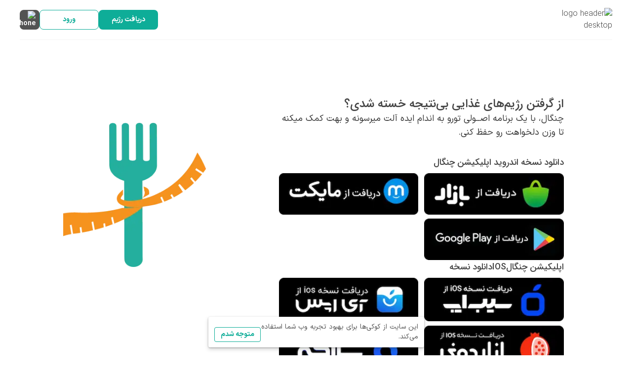

--- FILE ---
content_type: text/html; charset=utf-8
request_url: https://changaal.com/landings-changaal-applications
body_size: 21708
content:
<!DOCTYPE html><html class="rtl:!font-iran-sans ltr:font-Google-Roboto" lang="fa"><head><meta charSet="utf-8"/><meta name="viewport" content="width=device-width"/><link fetchPriority="high" rel="preload" href="/images/landing/desktop-landing.webp" as="image"/><title>چنگال | رژیم لاغری و تناسب اندام؛ همراه تو در مسیر تغییر</title><meta name="description" content="  کاهش یا افزایش وزن و رسیدن به وزن ایده آل را با اپلیکیشن رژیم غذایی چنگال، به نزدیک ترین هدف خود تبدیل کنید."/><link rel="canonical" href="https://changaal.com/landings-changaal-applications"/><meta property="og:locale" content="fa_IR"/><meta property="og:title" content="چنگال | رژیم لاغری و تناسب اندام؛ همراه تو در مسیر تغییر"/><meta property="og:description" content="  کاهش یا افزایش وزن و رسیدن به وزن ایده آل را با اپلیکیشن رژیم غذایی چنگال، به نزدیک ترین هدف خود تبدیل کنید."/><meta property="og:type" content="article"/><meta property="og:url" content="https://changaal.com/landings-changaal-applications"/><meta property="og:site_name" content="چنگال؛ سیستم دریافت رژیم لاغری و چاقی"/><meta property="og:image" content="https://api.changaal.com/api/img/logo.webp"/><meta property="og:image:url" content="https://api.changaal.com/api/img/logo.webp"/><meta property="og:image:height" content="417"/><meta property="og:image:width" content="417"/><meta name="twitter:card" content="summary_large_image"/><meta name="twitter:description" content="چنگال، با یک برنامه اصــولی تورو به اندام ایده آلت میرسونه و بهت کمک میکنه تا وزن دلخواهت رو حفظ کنی."/><meta name="twitter:site" content="@ChangaalDiet"/><meta name="twitter:image" content="https://api.changaal.com/api/img/svg/logo-header-desktop.svg"/><script type="application/ld+json">{"@context":"https://schema.org","@graph":[{"@type":"Organization","name":"چنگال","alternateName":"changaal,changal","url":"https://changaal.com/landings-changaal-applications","logo":"https://api.changaal.com/api/img/logo.webp","address":{"@type":"PostalAddress","streetAddress":" ","addressLocality":"Shiraz","addressCountry":"Iran","postalCode":" "},"contactPoint":{"@type":"ContactPoint","telephone":" ","contactType":"customer service","areaServed":"IR","email":"info@changaal.com","hoursAvailable":["Sa,Su,Mo,Tu,We 08:00-16:00","Th 08:00-14:00"]},"sameAs":["https://www.instagram.com/changaaldiet","https://x.com/ChangaalDiet","https://cafebazaar.ir/app/com.changaal.app","https://myket.ir/app/com.changaal.app","https://play.google.com/store/apps/details?id=com.changaal.app","https://sibapp.com/applications/Changaal","https://iapps.ir/app/%DA%86%D9%86%DA%AF%D8%A7%D9%84/415871456","https://anardoni.com/ios/app/comchangaalapp","https://sibche.com/applications/changaal","https://appstore.itips.ir/App/com.changaal.app/1340"]},{"@context":"https://schema.org/","@type":"WebSite","name":"چنگال | اپلیکیشن دریافت رژیم لاغری و چاقی","url":"https://changaal.com/","potentialAction":{"@type":"SearchAction","target":"https://changaal.com/search?q={search_term_string}","query-input":"required name=search_term_string"}}]}</script><meta name="apple-mobile-web-app-title" content="چنگال"/><meta name="apple-mobile-web-app-capable" content="yes"/><meta name="apple-mobile-web-app-status-bar-style" content="white"/><meta name="msapplication-TileColor" content="#ffffff"/><meta name="theme-color" content="#ffffff"/><link rel="icon" type="image/png" href="/favicon/favicon-96x96.png" sizes="96x96"/><link rel="icon" type="image/svg+xml" href="/favicon/favicon.svg"/><link rel="shortcut icon" href="/favicon/favicon.ico"/><link rel="apple-touch-icon" sizes="180x180" href="/favicon/apple-touch-icon.png"/><link rel="manifest" href="/favicon/site.webmanifest"/><meta name="next-head-count" content="31"/><link data-next-font="" rel="preconnect" href="/" crossorigin="anonymous"/><link rel="preload" href="/_next/static/css/d9d138af0bf4cea8.css" as="style"/><link rel="stylesheet" href="/_next/static/css/d9d138af0bf4cea8.css" data-n-g=""/><link rel="preload" href="/_next/static/css/431944509084d071.css" as="style"/><link rel="stylesheet" href="/_next/static/css/431944509084d071.css" data-n-p=""/><noscript data-n-css=""></noscript><script defer="" nomodule="" src="/_next/static/chunks/polyfills-42372ed130431b0a.js"></script><script defer="" src="/_next/static/chunks/24-85b9c10b78415487.js"></script><script defer="" src="/_next/static/chunks/338.9dd7dc6fd2473573.js"></script><script src="/_next/static/chunks/webpack-54abf056b0dbf38e.js" defer=""></script><script src="/_next/static/chunks/136-d2d1ea208416ec2a.js" defer=""></script><script src="/_next/static/chunks/main-ef45091fbcb49343.js" defer=""></script><script src="/_next/static/chunks/909-f5f738e9f6ea4875.js" defer=""></script><script src="/_next/static/chunks/pages/_app-b3a14a399e173218.js" defer=""></script><script src="/_next/static/chunks/353-9433b7de7f94d364.js" defer=""></script><script src="/_next/static/chunks/422-c5670218ff0dcba5.js" defer=""></script><script src="/_next/static/chunks/479-9bf4fcd9b5911992.js" defer=""></script><script src="/_next/static/chunks/622-f8f86fe95a9c0fab.js" defer=""></script><script src="/_next/static/chunks/455-1b6a1dd956106a6d.js" defer=""></script><script src="/_next/static/chunks/pages/landings-changaal-applications-3efd1344c61eb853.js" defer=""></script><script src="/_next/static/qXnbVUez6eCfd4POARruZ/_buildManifest.js" defer=""></script><script src="/_next/static/qXnbVUez6eCfd4POARruZ/_ssgManifest.js" defer=""></script></head><body><noscript><iframe src="https://www.googletagmanager.com/ns.html?id=GTM-TV6KXH8" height="0" width="0" style="display:none;visibility:hidden"></iframe></noscript><div id="__next"><div dir="rtl"><div class="container mx-auto header" id="back-to-top-anchor "><div class="flex px-4 md:px-0 justify-between items-center py-3 md:py-4"><div class="flex  grow max-w-xl items-center"><div><a aria-label="desktop_image header link link " href="/"><img alt="logo header desktop" loading="lazy" width="115" height="51" decoding="async" data-nimg="1" class="hidden md:block" style="color:transparent" src="https://api.changaal.com/api/img/svg/logo-header-desktop.svg"/></a><a aria-label="mobile_image header link link " href="/"><img alt="logo header mobile" loading="lazy" width="69" height="30" decoding="async" data-nimg="1" class="block md:hidden" style="color:transparent" src="https://api.changaal.com/api/img/svg/logo-header-mobile.svg"/></a></div></div><div class="h-10 rounded-lg sm:w-30 sm:bg-primary-main text-sm font-bold text-white hover:opacity-90 hidden px-5 py-2  md:w-30 border border-primary-main sm:text-primary-main justify-center items-center w-10 bg-text-text"></div><div class="w-22 hidden"></div><div class="flex h justify-between z-50 items-center"><div class="primary-button gap-2 !flex" style="display:contents"><div class="bottom-sheet-overlay "></div><div class="bottom-sheet os-unknown-bottom-sheet "><div class="bs-body"><div class="bs-buttons flex items-center justify-center"></div></div></div><a href="https://web.changaal.com/new-form" id="2" style="text-wrap:nowrap" class="h-10 rounded-lg md:w-30 bg-primary-main text-sm font-bold text-white hover:opacity-90 hidden md:flex justify-center items-center py-2  "> دریافت رژیم</a><a href="https://web.changaal.com/" id="4" style="text-wrap:nowrap" class="h-10 w-22 rounded-lg md:w-30 border border-primary-main text-sm font-bold text-primary-main hover:opacity-90 flex justify-center items-center py-2  ">ورود</a><button id="5" style="text-wrap:nowrap" class=" h-10 w-10 rounded-lg bg-text-text text-sm font-bold text-white hover:opacity-90 flex justify-center items-center  "><div class="image-div"><img alt="headphone" loading="lazy" width="24" height="24" decoding="async" data-nimg="1" class="" style="color:transparent" src="https://api.changaal.com/api/img/svg/headphone.svg"/></div></button></div></div></div></div><main><div dir="rtl" class="mt-10 text-right xl:!max-w-5xl 2xl:!max-w-5xl container mx-auto "><section class="flex mb-32"><div class="shadow-[0px_3px_6px_#00000029] md:shadow-none rounded mx-8 md:mx-0 flex-1 w-full lg:w-7/12 p-2.5 pb-14"><h3 class="md:mt-16 !text-base md:!text-2xl">از گرفتن رژیم‌های غذایی بی‌نتیجه خسته شدی؟</h3><p class="!text-sm md:!text-lg text-[#3a3a3a] mb-6 md:mb-8">چنگال، با یک برنامه اصــولی تورو به اندام ایده آلت میرسونه و بهت کمک میکنه تا وزن دلخواهت رو حفظ کنی.</p><div><div class="flex flex-col gap-14 md:gap-16 lg:gap-20"><div><h5 class="!text-sm md:!text-lg">دانلود نسخه اندروید اپلیکیشن چنگال</h5><div class="grid mt-2 gap-2 gap-x-3 grid-cols-2"><a target="_blank" href="https://trc.metrix.ir/jn7rx8/"><img alt="bazar image" loading="lazy" width="150" height="100" decoding="async" data-nimg="1" class="w-full h-auto" style="color:transparent" srcSet="/_next/image?url=https%3A%2F%2Fchangaal.com%2Fwp-content%2Fuploads%2F2024%2F06%2Fbazar.png&amp;w=256&amp;q=75 1x, /_next/image?url=https%3A%2F%2Fchangaal.com%2Fwp-content%2Fuploads%2F2024%2F06%2Fbazar.png&amp;w=384&amp;q=75 2x" src="/_next/image?url=https%3A%2F%2Fchangaal.com%2Fwp-content%2Fuploads%2F2024%2F06%2Fbazar.png&amp;w=384&amp;q=75"/></a><a target="_blank" href="https://trc.metrix.ir/7r4eyw/"><img alt="myket image" loading="lazy" width="150" height="100" decoding="async" data-nimg="1" class="w-full h-auto" style="color:transparent" srcSet="/_next/image?url=https%3A%2F%2Fchangaal.com%2Fwp-content%2Fuploads%2F2024%2F06%2Fmyket-.png&amp;w=256&amp;q=75 1x, /_next/image?url=https%3A%2F%2Fchangaal.com%2Fwp-content%2Fuploads%2F2024%2F06%2Fmyket-.png&amp;w=384&amp;q=75 2x" src="/_next/image?url=https%3A%2F%2Fchangaal.com%2Fwp-content%2Fuploads%2F2024%2F06%2Fmyket-.png&amp;w=384&amp;q=75"/></a><a target="_blank" href="https://trc.metrix.ir/20ztxu/"><img alt="google app image" loading="lazy" width="150" height="100" decoding="async" data-nimg="1" class="w-full h-auto" style="color:transparent" srcSet="/_next/image?url=https%3A%2F%2Fchangaal.com%2Fwp-content%2Fuploads%2F2024%2F06%2FgoogleApp.png&amp;w=256&amp;q=75 1x, /_next/image?url=https%3A%2F%2Fchangaal.com%2Fwp-content%2Fuploads%2F2024%2F06%2FgoogleApp.png&amp;w=384&amp;q=75 2x" src="/_next/image?url=https%3A%2F%2Fchangaal.com%2Fwp-content%2Fuploads%2F2024%2F06%2FgoogleApp.png&amp;w=384&amp;q=75"/></a></div></div><div><h5 dir="rtl" class="flex gap-1 items-center justify-start !text-sm md:!text-lg"><span> اپلیکیشن چنگال</span><span>IOS</span><span>دانلود نسخه </span></h5><div class="grid mt-2 gap-2 gap-x-3 grid-cols-2"><a target="_blank" href="https://trc.metrix.ir/t8mcmt/"><img alt="sibapp image" loading="lazy" width="150" height="90" decoding="async" data-nimg="1" class="w-full h-auto" style="color:transparent" srcSet="/_next/image?url=https%3A%2F%2Fchangaal.com%2Fwp-content%2Fuploads%2F2024%2F07%2Fmyket-6.png&amp;w=256&amp;q=75 1x, /_next/image?url=https%3A%2F%2Fchangaal.com%2Fwp-content%2Fuploads%2F2024%2F07%2Fmyket-6.png&amp;w=384&amp;q=75 2x" src="/_next/image?url=https%3A%2F%2Fchangaal.com%2Fwp-content%2Fuploads%2F2024%2F07%2Fmyket-6.png&amp;w=384&amp;q=75"/></a><a target="_blank" href="https://trc.metrix.ir/lqqj32/"><img alt="iapps image" loading="lazy" width="150" height="90" decoding="async" data-nimg="1" class="w-full h-auto" style="color:transparent" srcSet="/_next/image?url=https%3A%2F%2Fchangaal.com%2Fwp-content%2Fuploads%2F2024%2F07%2Fmyket-5.png&amp;w=256&amp;q=75 1x, /_next/image?url=https%3A%2F%2Fchangaal.com%2Fwp-content%2Fuploads%2F2024%2F07%2Fmyket-5.png&amp;w=384&amp;q=75 2x" src="/_next/image?url=https%3A%2F%2Fchangaal.com%2Fwp-content%2Fuploads%2F2024%2F07%2Fmyket-5.png&amp;w=384&amp;q=75"/></a><a target="_blank" href="https://trc.metrix.ir/gu2ht1/"><img alt="anardoni image" loading="lazy" width="150" height="90" decoding="async" data-nimg="1" class="w-full h-auto" style="color:transparent" srcSet="/_next/image?url=https%3A%2F%2Fchangaal.com%2Fwp-content%2Fuploads%2F2024%2F07%2Fanardooni.png&amp;w=256&amp;q=75 1x, /_next/image?url=https%3A%2F%2Fchangaal.com%2Fwp-content%2Fuploads%2F2024%2F07%2Fanardooni.png&amp;w=384&amp;q=75 2x" src="/_next/image?url=https%3A%2F%2Fchangaal.com%2Fwp-content%2Fuploads%2F2024%2F07%2Fanardooni.png&amp;w=384&amp;q=75"/></a><a target="_blank" href="https://trc.metrix.ir/uvfsfk/"><img alt="sibche image" loading="lazy" width="150" height="90" decoding="async" data-nimg="1" class="w-full h-auto" style="color:transparent" srcSet="/_next/image?url=https%3A%2F%2Fchangaal.com%2Fwp-content%2Fuploads%2F2024%2F07%2Fsibche.png&amp;w=256&amp;q=75 1x, /_next/image?url=https%3A%2F%2Fchangaal.com%2Fwp-content%2Fuploads%2F2024%2F07%2Fsibche.png&amp;w=384&amp;q=75 2x" src="/_next/image?url=https%3A%2F%2Fchangaal.com%2Fwp-content%2Fuploads%2F2024%2F07%2Fsibche.png&amp;w=384&amp;q=75"/></a><a target="_blank" href="https://trc.metrix.ir/0jsb5c/"><img alt="itips image" loading="lazy" width="150" height="90" decoding="async" data-nimg="1" class="w-full h-auto" style="color:transparent" srcSet="/_next/image?url=https%3A%2F%2Fchangaal.com%2Fwp-content%2Fuploads%2F2024%2F07%2Fitips.png&amp;w=256&amp;q=75 1x, /_next/image?url=https%3A%2F%2Fchangaal.com%2Fwp-content%2Fuploads%2F2024%2F07%2Fitips.png&amp;w=384&amp;q=75 2x" src="/_next/image?url=https%3A%2F%2Fchangaal.com%2Fwp-content%2Fuploads%2F2024%2F07%2Fitips.png&amp;w=384&amp;q=75"/></a><a target="_blank" href="https://trc.metrix.ir/cpw75b/"><img alt="sibirani image" loading="lazy" width="150" height="90" decoding="async" data-nimg="1" class="w-full h-auto" style="color:transparent" srcSet="/_next/image?url=https%3A%2F%2Fchangaal.com%2Fwp-content%2Fuploads%2F2024%2F07%2Fsibirani.png&amp;w=256&amp;q=75 1x, /_next/image?url=https%3A%2F%2Fchangaal.com%2Fwp-content%2Fuploads%2F2024%2F07%2Fsibirani.png&amp;w=384&amp;q=75 2x" src="/_next/image?url=https%3A%2F%2Fchangaal.com%2Fwp-content%2Fuploads%2F2024%2F07%2Fsibirani.png&amp;w=384&amp;q=75"/></a></div></div></div></div></div><div class="w-5/12 pt-32 hidden items-start justify-end lg:flex"><img alt="changaal" loading="lazy" width="290" height="290" decoding="async" data-nimg="1" style="color:transparent" srcSet="/_next/image?url=https%3A%2F%2Fchangaal.com%2Fwp-content%2Fuploads%2F2023%2F07%2FGroup-1662.png&amp;w=384&amp;q=75 1x, /_next/image?url=https%3A%2F%2Fchangaal.com%2Fwp-content%2Fuploads%2F2023%2F07%2FGroup-1662.png&amp;w=640&amp;q=75 2x" src="/_next/image?url=https%3A%2F%2Fchangaal.com%2Fwp-content%2Fuploads%2F2023%2F07%2FGroup-1662.png&amp;w=640&amp;q=75"/></div></section><section class="flex p-5 flex-col md:flex-row lg:justify-end lg:flex-row-reverse"><div class="p-2.5"><h2 class="text-2xl md:text-3xl font-normal text-black">چرا چنگال</h2><ul class="flex flex-col gap-2"><li class="flex gap-2"><span><style data-emotion="css vubbuv">.css-vubbuv{-webkit-user-select:none;-moz-user-select:none;-ms-user-select:none;user-select:none;width:1em;height:1em;display:inline-block;fill:currentColor;-webkit-flex-shrink:0;-ms-flex-negative:0;flex-shrink:0;-webkit-transition:fill 200ms cubic-bezier(0.4, 0, 0.2, 1) 0ms;transition:fill 200ms cubic-bezier(0.4, 0, 0.2, 1) 0ms;font-size:1.5rem;}</style><svg class="MuiSvgIcon-root MuiSvgIcon-fontSizeMedium css-vubbuv" focusable="false" aria-hidden="true" viewBox="0 0 24 24" data-testid="LocationSearchingIcon"><path d="M20.94 11c-.46-4.17-3.77-7.48-7.94-7.94V1h-2v2.06C6.83 3.52 3.52 6.83 3.06 11H1v2h2.06c.46 4.17 3.77 7.48 7.94 7.94V23h2v-2.06c4.17-.46 7.48-3.77 7.94-7.94H23v-2h-2.06zM12 19c-3.87 0-7-3.13-7-7s3.13-7 7-7 7 3.13 7 7-3.13 7-7 7z"></path></svg></span><span class="text-xs md:text-base">رژیم های شخصی سازی شده برای لاغری، چاقی یا تثبیت وزن</span></li><li class="flex gap-2"><span><style data-emotion="css vubbuv">.css-vubbuv{-webkit-user-select:none;-moz-user-select:none;-ms-user-select:none;user-select:none;width:1em;height:1em;display:inline-block;fill:currentColor;-webkit-flex-shrink:0;-ms-flex-negative:0;flex-shrink:0;-webkit-transition:fill 200ms cubic-bezier(0.4, 0, 0.2, 1) 0ms;transition:fill 200ms cubic-bezier(0.4, 0, 0.2, 1) 0ms;font-size:1.5rem;}</style><svg class="MuiSvgIcon-root MuiSvgIcon-fontSizeMedium css-vubbuv" focusable="false" aria-hidden="true" viewBox="0 0 24 24" data-testid="ThumbUpIcon"><path d="M1 21h4V9H1v12zm22-11c0-1.1-.9-2-2-2h-6.31l.95-4.57.03-.32c0-.41-.17-.79-.44-1.06L14.17 1 7.59 7.59C7.22 7.95 7 8.45 7 9v10c0 1.1.9 2 2 2h9c.83 0 1.54-.5 1.84-1.22l3.02-7.05c.09-.23.14-.47.14-.73v-2z"></path></svg></span><span class="text-xs md:text-base">وعده های در دسترس، بدون هزینه اضافی برای قرص و دمنوش</span></li><li class="flex gap-2"><span><style data-emotion="css vubbuv">.css-vubbuv{-webkit-user-select:none;-moz-user-select:none;-ms-user-select:none;user-select:none;width:1em;height:1em;display:inline-block;fill:currentColor;-webkit-flex-shrink:0;-ms-flex-negative:0;flex-shrink:0;-webkit-transition:fill 200ms cubic-bezier(0.4, 0, 0.2, 1) 0ms;transition:fill 200ms cubic-bezier(0.4, 0, 0.2, 1) 0ms;font-size:1.5rem;}</style><svg class="MuiSvgIcon-root MuiSvgIcon-fontSizeMedium css-vubbuv" focusable="false" aria-hidden="true" viewBox="0 0 24 24" data-testid="WhatshotIcon"><path d="M13.5.67s.74 2.65.74 4.8c0 2.06-1.35 3.73-3.41 3.73-2.07 0-3.63-1.67-3.63-3.73l.03-.36C5.21 7.51 4 10.62 4 14c0 4.42 3.58 8 8 8s8-3.58 8-8C20 8.61 17.41 3.8 13.5.67zM11.71 19c-1.78 0-3.22-1.4-3.22-3.14 0-1.62 1.05-2.76 2.81-3.12 1.77-.36 3.6-1.21 4.62-2.58.39 1.29.59 2.65.59 4.04 0 2.65-2.15 4.8-4.8 4.8z"></path></svg></span><span class="text-xs md:text-base">تنظیم سوخت و ساز بدن برای بالاترین میزان چربی سوزی</span></li><li class="flex gap-2"><span><style data-emotion="css vubbuv">.css-vubbuv{-webkit-user-select:none;-moz-user-select:none;-ms-user-select:none;user-select:none;width:1em;height:1em;display:inline-block;fill:currentColor;-webkit-flex-shrink:0;-ms-flex-negative:0;flex-shrink:0;-webkit-transition:fill 200ms cubic-bezier(0.4, 0, 0.2, 1) 0ms;transition:fill 200ms cubic-bezier(0.4, 0, 0.2, 1) 0ms;font-size:1.5rem;}</style><svg class="MuiSvgIcon-root MuiSvgIcon-fontSizeMedium css-vubbuv" focusable="false" aria-hidden="true" viewBox="0 0 24 24" data-testid="NotInterestedIcon"><path d="M12 2C6.48 2 2 6.48 2 12s4.48 10 10 10 10-4.48 10-10S17.52 2 12 2zm0 18c-4.42 0-8-3.58-8-8 0-1.85.63-3.55 1.69-4.9L16.9 18.31C15.55 19.37 13.85 20 12 20zm6.31-3.1L7.1 5.69C8.45 4.63 10.15 4 12 4c4.42 0 8 3.58 8 8 0 1.85-.63 3.55-1.69 4.9z"></path></svg></span><span class="text-xs md:text-base">جلوگیری از استپ وزنی با بروزترین روش های علمی</span></li></ul></div><img alt="changaal group" loading="lazy" width="290" height="290" decoding="async" data-nimg="1" class="w-full md:m-auto p-2.5 lg:!mx-12 md:w-80" style="color:transparent" srcSet="/_next/image?url=https%3A%2F%2Fchangaal.com%2Fwp-content%2Fuploads%2F2023%2F07%2FGroup-1726-2048x2048.png&amp;w=384&amp;q=75 1x, /_next/image?url=https%3A%2F%2Fchangaal.com%2Fwp-content%2Fuploads%2F2023%2F07%2FGroup-1726-2048x2048.png&amp;w=640&amp;q=75 2x" src="/_next/image?url=https%3A%2F%2Fchangaal.com%2Fwp-content%2Fuploads%2F2023%2F07%2FGroup-1726-2048x2048.png&amp;w=640&amp;q=75"/></section></div></main><div><footer class="flex flex-col px-3 pb-7 pt-14 lg:p-10 mt-8 border-t border-[#F3F3F3] lg:mt-24 shadow-c-sm footer"><div class="mx-auto flex flex-col items-center self-center"><div class="block lg:mb-10 mb-8"><div class="image-div"><img alt="logo footer desktop" loading="lazy" width="209" height="209" decoding="async" data-nimg="1" class="" style="color:transparent" src="https://api.changaal.com/api/img/svg/logo-footer-desktop.svg"/></div></div><div class="lg:mb-10 mb-8 flex justify-center m-1 flex-wrap text-item text-text-title"><div style="display:contents"><a href="/pages/about-us" id="about_us" class="footer-link cursor-pointer">درباره ما</a><a href="https://web.changaal.com/new-form" id="take_diet" class="footer-link cursor-pointer">دریافت رژیم</a><a href="/blog" id="mag" class="footer-link cursor-pointer">مجله سلامتی</a><a href="/blog/reviewers" id="mag" class="footer-link cursor-pointer">مشاوران علمی</a><a href="/" id="home_page" class="footer-link cursor-pointer">سایت رژیم چنگال</a><a href="/pages/privacy" id="privacy" class="footer-link cursor-pointer">حریم خصوصی</a><a href="/pages/rules" id="rules" class="footer-link cursor-pointer">قوانین</a></div></div><div class="flex gap-3 items-center"><div class="block text-text-title">همراه ما باشید:</div><div class="block m-1"><div class="image-div" style="display:inline-block"><img alt="instagram new" loading="lazy" width="30" height="30" decoding="async" data-nimg="1" class="p-1 cursor-pointer" style="color:transparent" src="https://api.changaal.com/api/img/svg/instagram-new.svg"/></div><div class="image-div" style="display:inline-block"><img alt="twisters new" loading="lazy" width="30" height="30" decoding="async" data-nimg="1" class="p-1 cursor-pointer" style="color:transparent" src="https://api.changaal.com/api/img/svg/twisters-new.svg"/></div><div class="image-div" style="display:inline-block"><img alt="linked in new" loading="lazy" width="30" height="30" decoding="async" data-nimg="1" class="p-1 cursor-pointer" style="color:transparent" src="https://api.changaal.com/api/img/svg/linked-in-new.svg"/></div><div class="image-div" style="display:inline-block"><img alt="youtube" loading="lazy" width="30" height="30" decoding="async" data-nimg="1" class="p-1 cursor-pointer" style="color:transparent" src="https://api.changaal.com/api/img/svg/youtube.svg"/></div></div></div><div class="py-3 min-w-[320px] md:min-w-[480px] max-w-[480px] lg:my-10 my-8 w-full items-center px-5 bg-primary-main rounded-xl flex justify-between text-white">اپلیکیشن چنگال<a aria-label="اپلیکیشن چنگال" href="/landings-changaal-applications"><button class="inline-flex active:scale-95 h-10 rounded-lg items-center gap-1 justify-center whitespace-nowrap font-bold disabled:pointer-events-none hover:opacity-90 disabled:opacity-50 py-2 bg-white px-8 text-sm text-primary-main transition ease-in-out" aria-label="اپلیکیشن چنگال"><svg width="20" height="21" viewBox="0 0 20 21" fill="none" xmlns="http://www.w3.org/2000/svg"><path d="M9.8998 12.9917C9.74147 12.9917 9.58314 12.9333 9.45814 12.8083L7.3248 10.675C7.08314 10.4333 7.08314 10.0333 7.3248 9.79166C7.56647 9.55 7.96647 9.55 8.20814 9.79166L9.8998 11.4833L11.5915 9.79166C11.8331 9.55 12.2331 9.55 12.4748 9.79166C12.7165 10.0333 12.7165 10.4333 12.4748 10.675L10.3415 12.8083C10.2165 12.9333 10.0581 12.9917 9.8998 12.9917Z" fill="#0EAD98"></path><path d="M9.90039 12.9333C9.55872 12.9333 9.27539 12.65 9.27539 12.3083V3.83331C9.27539 3.49165 9.55872 3.20831 9.90039 3.20831C10.2421 3.20831 10.5254 3.49165 10.5254 3.83331V12.3083C10.5254 12.65 10.2421 12.9333 9.90039 12.9333Z" fill="#0EAD98"></path><path d="M9.99967 17.9417C5.70801 17.9417 2.70801 14.9417 2.70801 10.65C2.70801 10.3084 2.99134 10.025 3.33301 10.025C3.67467 10.025 3.95801 10.3084 3.95801 10.65C3.95801 14.2084 6.44134 16.6917 9.99967 16.6917C13.558 16.6917 16.0413 14.2084 16.0413 10.65C16.0413 10.3084 16.3247 10.025 16.6663 10.025C17.008 10.025 17.2913 10.3084 17.2913 10.65C17.2913 14.9417 14.2913 17.9417 9.99967 17.9417Z" fill="#0EAD98"></path></svg>دانلود</button></a></div><div class="lg:mb-10 mb-8"><a referrerPolicy="origin" target="_blank" aria-label="enamad" href="https://trustseal.enamad.ir/?id=590562&amp;Code=8TtCW1ZKA10p5pLb6HtcL0Dpe8x9NmjV"><img referrerPolicy="origin" src="https://trustseal.enamad.ir/logo.aspx?id=590562&amp;Code=8TtCW1ZKA10p5pLb6HtcL0Dpe8x9NmjV" alt="enamad" style="cursor:pointer" class="w-[125px] h-[136px]" code="8TtCW1ZKA10p5pLb6HtcL0Dpe8x9NmjV"/></a></div></div><div class="text-text-title pt-6 md:pt-4 border-t border-dashed w-full flex justify-center">1404 - 1401 © کلیه حقوق این سایت متعلق به مجموعه چنگال می‌باشد.</div><div class="fixed bottom-0 right-0 w-full z-50 "><div class="w-full px-4 z-50  mb-4 font-iran-sans"><div class="w-full mx-auto bg-white rounded md:max-w-[437px] shadow-[0px_1px_3px_0px_#0000004D]"><div class="w-full shadow-[0px_4px_8px_0px_#00000029] flex justify-between md:items-center gap-2 md:gap-3 flex-col md:flex-row p-3 py-[11px]"><span class="text-xs md:text-sm text-text-text">این ‌سایت از کوکی‌ها برای بهبود تجربه وب شما استفاده می‌کند.</span><button class="inline-flex active:scale-95 items-center gap-1 justify-center whitespace-nowrap text-sm font-bold disabled:pointer-events-none border border-primary-main text-primary-main bg-background disabled:text-gray-disable disabled:border-gray-disable px-3 py-1 leading-[22px] h-[30px] self-end rounded transition ease-in-out">متوجه شدم</button></div></div></div></div></footer></div></div></div><script id="__NEXT_DATA__" type="application/json">{"props":{"pageProps":{"layout":{"headerFooter":{"header":{"start":{"logo":[{"type":"desktop_image","url":"https://api.changaal.com/api/img/svg/logo-header-desktop.svg","width":"115","height":"51","class":"","style":[],"target":"/","alt":"logo header desktop"},{"type":"mobile_image","url":"https://api.changaal.com/api/img/svg/logo-header-mobile.svg","width":"69","height":"30","class":"","style":[],"target":"/","alt":"logo header mobile"}],"category":{"id":"categories","title":" دسته‌بندی‌ها","type":"megaMenu","style":{"display":"contents","color":"#202020","font-weight":"500","font-size":"1rem","line-height":"1.5rem"},"content":[{"id":11,"title":"دانستنی‌های تغذیه","slug":"nutrition","featured_image":null},{"id":18,"title":"لاغری و کاهش وزن","slug":"weight-loss-diet","featured_image":null},{"id":19,"title":"چاقی و افزایش وزن","slug":"weight-gain-diet","featured_image":null},{"id":21,"title":"تغذیه و بیماری‌ها","slug":"diseases","featured_image":null},{"id":22,"title":"ورزش و تناسب اندام","slug":"exercise-and-fitness","featured_image":null},{"id":23,"title":"تغذیه سالم","slug":"healthy-eating","featured_image":null}]}},"end":[{"id":"right_header","type":"buttons","style":{"display":"contents"},"class":"flex flex-col w-full text-item","content":[{"id":"2","text":" دریافت رژیم","class":"h-10 rounded-lg md:w-30 bg-primary-main text-sm font-bold text-white hover:opacity-90 hidden md:flex justify-center items-center py-2 ","style":{"display":"contents"},"target":"https://web.changaal.com/new-form","type":"navigate","icon":[],"data":[],"preIcon":[]},{"id":"4","text":"ورود","class":"h-10 w-22 rounded-lg md:w-30 border border-primary-main text-sm font-bold text-primary-main hover:opacity-90 flex justify-center items-center py-2 ","style":{"display":"contents"},"target":"https://web.changaal.com/","type":"navigate","icon":[],"data":[],"preIcon":[]},{"id":"5","text":"","class":" h-10 w-10 rounded-lg bg-text-text text-sm font-bold text-white hover:opacity-90 flex justify-center items-center ","style":{"display":"contents"},"target":"/","type":"bottom_sheet","icon":{"type":"desktop_image","url":"https://api.changaal.com/api/img/svg/headphone.svg","width":"24","height":"24","class":"","style":[],"target":"/","alt":"headphone"},"data":{"type":"bottom_sheet","title":"پشتیبانی چنگال","dismissible":true,"styles":{"backgroundColor":"#fff"},"texts":[{"id":"txt-support-01","title":"ساعت کاری پشتیبانی:","data":{"value":"شنبه تا چهارشنبه: ۸ تا ۱۶\n                                \u003cbr/\u003e\n                                پنجشنبه: ۸ تا ۱۴"},"styles":{"textAlign":"right","margin":"1rem","backgroundColor":"#FFECB3","padding":"1rem","borderRadius":"1rem"}}],"buttons":[{"id":"btn-app-social-01","title":"واتساپ","data":{"type":"intend","value":"https://wa.me/+989925136208"},"icon":{"value":"https://api.changaal.com/api/img/svg-icons/socials/whatsapp.svg","type":"image","position":"start"},"styles":{"display":"inline-flex","padding":".3rem 1rem"}},{"id":"btn-app-social-02","title":"تلگرام","data":{"type":"intend","value":"https://t.me/changaaldiet"},"icon":{"value":"https://api.changaal.com/api/img/svg-icons/socials/telegram.svg","type":"image","position":"start"},"styles":{"display":"inline-flex","padding":".3rem 1rem"}},{"id":"btn-app-social-03","title":"ایتا","data":{"type":"intend","value":"https://eitaa.com/Changaaldiet"},"icon":{"value":"https://api.changaal.com/api/img/svg-icons/socials/eita.svg","type":"image","position":"start"},"styles":{"display":"inline-flex","padding":".3rem 1rem"}}]},"preIcon":[]}]}]},"footer":{"logo":{"type":"image","url":"https://api.changaal.com/api/img/svg/logo-footer-desktop.svg","width":"209","height":"93","class":"","style":[],"target":"/","alt":"logo footer desktop"},"logo_mobile":{"type":"image","url":"https://api.changaal.com/api/img/svg/logo-footer-mobile.svg","width":"153","height":"68","class":"","style":[],"target":"/","alt":"logo footer mobile"},"socials":{"id":"socials","title":"همراه ما باشید:","content":[{"type":"image","url":"https://api.changaal.com/api/img/svg/instagram-new.svg","width":"30","height":"","class":"p-1 cursor-pointer","style":{"display":"inline-block"},"target":"https://www.instagram.com/changaaldiet?igsh=MWhscno0YTliNnFybQ==","alt":"instagram new"},{"type":"image","url":"https://api.changaal.com/api/img/svg/twisters-new.svg","width":"30","height":"","class":"p-1 cursor-pointer","style":{"display":"inline-block"},"target":"https://x.com/ChangaalDiet?t=LO3wv0o7wQq2Hj6WiZ7XjQ\u0026s=09","alt":"twisters new"},{"type":"image","url":"https://api.changaal.com/api/img/svg/linked-in-new.svg","width":"30","height":"","class":"p-1 cursor-pointer","style":{"display":"inline-block"},"target":"https://www.linkedin.com/company/changaal/","alt":"linked in new"},{"type":"image","url":"https://api.changaal.com/api/img/svg/youtube.svg","width":"30","height":"","class":"p-1 cursor-pointer","style":{"display":"inline-block"},"target":"https://www.youtube.com/@ChangaalDiet","alt":"youtube"}]},"links":{"id":"footerLinks","type":"buttons","style":{"display":"contents"},"content":[{"id":"about_us","text":"درباره ما","class":"footer-link cursor-pointer","style":{"display":"contents"},"target":"/pages/about-us","type":"navigate","icon":[],"data":[],"preIcon":[]},{"id":"take_diet","text":"دریافت رژیم","class":"footer-link cursor-pointer","style":{"display":"contents"},"target":"https://web.changaal.com/new-form","type":"navigate","icon":[],"data":[],"preIcon":[]},{"id":"mag","text":"مجله سلامتی","class":"footer-link cursor-pointer","style":{"display":"contents"},"target":"/blog","type":"navigate","icon":[],"data":[],"preIcon":[]},{"id":"mag","text":"مشاوران علمی","class":"footer-link cursor-pointer","style":{"display":"contents"},"target":"/blog/reviewers","type":"navigate","icon":[],"data":[],"preIcon":[]},{"id":"home_page","text":"سایت رژیم چنگال","class":"footer-link cursor-pointer","style":{"display":"contents"},"target":"/","type":"navigate","icon":[],"data":[],"preIcon":[]},{"id":"privacy","text":"حریم خصوصی","class":"footer-link cursor-pointer","style":{"display":"contents"},"target":"/pages/privacy","type":"navigate","icon":[],"data":[],"preIcon":[]},{"id":"rules","text":"قوانین","class":"footer-link cursor-pointer","style":{"display":"contents"},"target":"/pages/rules","type":"navigate","icon":[],"data":[],"preIcon":[]}]},"copyRight":"1404 - 1401 © کلیه حقوق این سایت متعلق به مجموعه چنگال می‌باشد.","downloads":{"id":"app-link","title":"اپلیکیشن چنگال","buttons":[{"title":"دانلود","target":"","type":"outline","icon":{"type":"image","url":"https://api.changaal.com/api/img/svg/download-icon.svg","width":20,"height":20,"class":"p-1 cursor-pointer","style":{"display":"inline-block"},"target":"","alt":"download icon"}}]}},"metadata":{"metatags":{"title":"چنگال | رژیم لاغری و تناسب اندام؛ همراه تو در مسیر تغییر","description":"  کاهش یا افزایش وزن و رسیدن به وزن ایده آل را با اپلیکیشن رژیم غذایی چنگال، به نزدیک ترین هدف خود تبدیل کنید.","keywords":[],"metatags":[],"canonical":"https://changaal.com/landings-changaal-applications","amphtml":null,"prev":null,"next":null,"languages":[],"robots":null},"opengraph":{"og_prefix":"og:","config":{"defaults":{"title":"","description":"چنگال، با یک برنامه اصــولی تورو به اندام ایده آلت میرسونه و بهت کمک میکنه تا وزن دلخواهت رو حفظ کنی.","url":"https://changaal.com/","type":"website","site_name":"","locale":"fa_IR","images":["https://api.changaal.com/api/img/svg/logo-header-desktop.svg"]}},"url":"https://changaal.com/landings-changaal-applications","properties":{"title":"چنگال | رژیم لاغری و تناسب اندام؛ همراه تو در مسیر تغییر","description":"  کاهش یا افزایش وزن و رسیدن به وزن ایده آل را با اپلیکیشن رژیم غذایی چنگال، به نزدیک ترین هدف خود تبدیل کنید.","locale":"fa_IR","type":"article","site_name":"چنگال؛ سیستم دریافت رژیم لاغری و چاقی","updated_time":"2024-07-28T10:28:03+03:30","locale:alternate":[]},"articleProperties":[],"profileProperties":[],"musicSongProperties":[],"musicAlbumProperties":[],"musicPlaylistProperties":[],"musicRadioStationProperties":[],"videoMovieProperties":[],"videoEpisodeProperties":[],"videoTVShowProperties":[],"videoOtherProperties":[],"bookProperties":[],"videoProperties":[],"audioProperties":[],"placeProperties":[],"productProperties":[],"images":[["https://api.changaal.com/api/img/logo.webp",{"url":"https://api.changaal.com/api/img/logo.webp","height":417,"width":417}]]},"twitter":{"prefix":"twitter:","html":[],"values":{"card":"summary_large_image","title":"","description":"چنگال، با یک برنامه اصــولی تورو به اندام ایده آلت میرسونه و بهت کمک میکنه تا وزن دلخواهت رو حفظ کنی.","site":"@ChangaalDiet","image":"https://api.changaal.com/api/img/svg/logo-header-desktop.svg","creator":"@ChangaalDiet"},"images":[]},"jsonLdMulti":{"index":0,"list":[{}],"defaultJsonLdData":{"@context":"https://schema.org"}},"jsonLd":{"values":{"@context":"https://schema.org","@graph":[{"@type":"Organization","name":"چنگال","alternateName":"changaal,changal","url":"https://changaal.com/landings-changaal-applications","logo":"https://api.changaal.com/api/img/logo.webp","address":{"@type":"PostalAddress","streetAddress":" ","addressLocality":"Shiraz","addressCountry":"Iran","postalCode":" "},"contactPoint":{"@type":"ContactPoint","telephone":" ","contactType":"customer service","areaServed":"IR","email":"info@changaal.com","hoursAvailable":["Sa,Su,Mo,Tu,We 08:00-16:00","Th 08:00-14:00"]},"sameAs":["https://www.instagram.com/changaaldiet","https://x.com/ChangaalDiet","https://cafebazaar.ir/app/com.changaal.app","https://myket.ir/app/com.changaal.app","https://play.google.com/store/apps/details?id=com.changaal.app","https://sibapp.com/applications/Changaal","https://iapps.ir/app/%DA%86%D9%86%DA%AF%D8%A7%D9%84/415871456","https://anardoni.com/ios/app/comchangaalapp","https://sibche.com/applications/changaal","https://appstore.itips.ir/App/com.changaal.app/1340"]},{"@context":"https://schema.org/","@type":"WebSite","name":"چنگال | اپلیکیشن دریافت رژیم لاغری و چاقی","url":"https://changaal.com/","potentialAction":{"@type":"SearchAction","target":"https://changaal.com/search?q={search_term_string}","query-input":"required name=search_term_string"}}]},"type":"","title":"","description":"  کاهش یا افزایش وزن و رسیدن به وزن ایده آل را با اپلیکیشن رژیم غذایی چنگال، به نزدیک ترین هدف خود تبدیل کنید.","url":"https://changaal.com/landings-changaal-applications","images":[]}}},"postCategories":[{"id":0,"title":"همه","slug":"all","featured_image":null,"posts":[{"id":493,"title":"سرخ کردن، کبابی، آب‌پز و بخارپز: کدام روش طبخ سالم‌تر است؟","content":"روش پخت\u0026zwnj;وپز به \u0026zwnj;طور مستقیم بر ارزش غذایی، کالری و سلامت بدن تاثیر می\u0026zwnj;گذارد. ما اغلب در انتخاب مواد اولیه دقت می\u0026zwnj;کنیم، اما نحوه پخت را دست\u0026zwnj;کم می\u0026zwnj;گیریم. حتی مواد غذایی سالم اگر به شیوه\u0026zwnj; نامناسب طبخ شوند، ممکن است بخش قابل\u0026zwnj;توجهی از ویتامین\u0026zwnj;ها و مواد معدنی خود را از دست بدهند یا ترکیبات مضر تولید کنند.\r\nدر این مقاله به معرفی محبوب\u0026zwnj;ترین روش\u0026zwnj;های پخت\u0026zwnj;وپز از جمله می\u0026zwnj;پردازیم و تاثیر آن\u0026zwnj;ها را بر وزن و سلامتی بررسی می\u0026zwnj;کنیم تا یاد بگ...","slug":"healthy-cooking-methods","featured_image":"https://api.changaal.com/images/posts/1766944844.webp","date":"22 دی 1404","published":"22 دی 1404","updated":"22 دی 1404","post_categories":[{"id":11,"title":"دانستنی‌های تغذیه","slug":"nutrition","featured_image":null}],"time_need_to_read":null,"recommended":null,"comment_count":0},{"id":492,"title":"طرز تهیه چیپس رژیمی کم‌کالری برای لاغری","content":"بسیاری از ما عاشق بافت ترد و طعم جذاب چیپس هستیم. اما روغن زیاد و کالری بالای چیپس\u0026zwnj;های صنعتی مانع مهمی برای حفظ تناسب اندام و سلامت قلب محسوب می\u0026zwnj;شود. چیپس رژیمی به دلیل حذف چربی\u0026zwnj;های ناسالم و کنترل میزان نمک، جایگزین هوشمندانه\u0026zwnj;ای برای کمک به کنترل وزن و کاهش ولع مصرف تنقلات به شمار می\u0026zwnj;رود.\r\nدر این مقاله قصد داریم طرز تهیه چیپس رژیمی را به صورت گام\u0026zwnj;به\u0026zwnj;گام آموزش دهیم و ترفندهایی را بررسی کنیم که بدون نیاز به سرخ\u0026zwnj; کردن، به همان تردی دلخواه برسید. تا انتهای این...","slug":"low-calorie-chips-recipe","featured_image":"https://api.changaal.com/images/posts/1766912414.webp","date":"22 دی 1404","published":"15 دی 1404","updated":"22 دی 1404","post_categories":[{"id":23,"title":"تغذیه سالم","slug":"healthy-eating","featured_image":null}],"time_need_to_read":null,"recommended":null,"comment_count":0},{"id":491,"title":"لیست بهترین تنقلات رژیمی مناسب محل کار و دانشگاه","content":"بهترین تنقلات رژیمی برای محل کار یا دانشگاه چیست؟ این سوالی است که بسیاری از افراد پرمشغله برای حفظ سطح انرژی و تمرکز خود در طول روز با آن روبه\u0026zwnj;رو هستند. انتخاب درست میان\u0026zwnj;وعده می\u0026zwnj;تواند علاوه بر جلوگیری از گرسنگی شدید و پرخوری در وعده\u0026zwnj;های اصلی، نقش موثری در تامین فیبر و سایر مواد مغذی مورد نیاز بدن داشته باشد. در این مقاله گزینه\u0026zwnj;های قابل حملی را معرفی می\u0026zwnj;کنیم که ضمن کمک به کنترل اشتها، سطح انرژی را در طول روز ثابت نگه می\u0026zwnj;دارند و مانع بروز ضعف و خستگی زودرس می\u0026zw...","slug":"healthy-snacks-list","featured_image":"https://api.changaal.com/images/posts/1766819479.webp","date":"22 دی 1404","published":"07 دی 1404","updated":"22 دی 1404","post_categories":[{"id":23,"title":"تغذیه سالم","slug":"healthy-eating","featured_image":null}],"time_need_to_read":null,"recommended":null,"comment_count":0},{"id":490,"title":"سالاد قبل از غذا یا بعد از آن؟ کدام انتخاب برای هضم و لاغری بهتر است؟","content":"آیا تا\u0026zwnj;به\u0026zwnj;حال بر سر این موضوع که سالاد را قبل از غذا بخوریم یا بعد از غذا دچار تردید شده\u0026zwnj;اید؟ انتخاب زمان مناسب برای خوردن سالاد فراتر از یک عادت فرهنگی است و به طور مستقیم با سلامت دستگاه گوارش و مدیریت وزن در ارتباط است. در این مقاله قصد داریم با تکیه بر یافته\u0026zwnj;های علمی فواید و معایب احتمالی هر 2 روش را بررسی کنیم تا متوجه شوید کدام الگو برای هضم بهتر و رسیدن به اندام متناسب\u0026zwnj; بهتر است. با ما همراه باشید.\r\nسالاد و هضم غذا؛ نگاه علمی\r\nوقتی یک بشقاب سالاد می\u0026zwnj;خورید، در...","slug":"salad-before-or-after-meal","featured_image":"https://api.changaal.com/images/posts/1766749116.webp","date":"22 دی 1404","published":"06 دی 1404","updated":"22 دی 1404","post_categories":[{"id":11,"title":"دانستنی‌های تغذیه","slug":"nutrition","featured_image":null}],"time_need_to_read":null,"recommended":null,"comment_count":0},{"id":489,"title":"بهترین راه‌های افزایش اشتها؛ چه بخوریم و چه کارهایی انجام دهیم؟","content":"عوامل مختلفی در بروز کم\u0026zwnj;اشتهایی نقش دارند؛ از فشارهای روحی روزانه گرفته تا بعضی بیماری\u0026zwnj;های زمینه\u0026zwnj;ای. شناخت این عوامل و راه\u0026zwnj;های مقابله با آن\u0026zwnj;ها نقش مهمی در تنظیم اشتها و جلوگیری از عوارض احتمالی دارد. پیروی از الگوی غذایی متعادل و انتخاب خوراکی\u0026zwnj;های مناسب نیز می\u0026zwnj;تواند به بهبود این وضعیت کمک کند. اما سوال اصلی این است که برای افزایش اشتها چه بخوریم و چه راهکارهایی را در پیش بگیریم؟ در این مقاله به بررسی دلایل کاهش اشتها می\u0026zwnj;پردازیم و موثرترین روش\u0026zwnj;ها را بر...","slug":"increase-appetite","featured_image":"https://api.changaal.com/images/posts/1765862040.webp","date":"22 دی 1404","published":"26 آذر 1404","updated":"22 دی 1404","post_categories":[{"id":11,"title":"دانستنی‌های تغذیه","slug":"nutrition","featured_image":null}],"time_need_to_read":null,"recommended":null,"comment_count":0},{"id":488,"title":"نوشابه رژیمی یا زیرو؛ حقیقت پشت قند صفر!","content":"آیا تابه\u0026zwnj;حال از خود پرسیده\u0026zwnj;اید که چگونه می\u0026zwnj;توان از طعم دلچسب نوشابه لذت برد، بدون اینکه کالری\u0026zwnj; اضافی حاصل از قند وارد رژیم غذایی\u0026zwnj; شود؟ نوشابه\u0026zwnj; رژیمی دقیقا در پاسخ به این نیاز پا به میدان گذاشته\u0026zwnj; است. در این نوشیدنی، قند با شیرین\u0026zwnj;کننده\u0026zwnj;های کم\u0026zwnj;کالری یا بدون کالری جایگزین شده تا تجربه\u0026zwnj;ای به ظاهر کم\u0026zwnj;ضررتر فراهم کند.\r\nاما پرسش مهم اینجاست که آیا نوشابه\u0026zwnj;های رژیمی واقعا انتخاب سالم\u0026zwnj;تری هستند؟ مصرف مداوم آن\u0026zwnj;ها برای بدن چه پیامدها...","slug":"diet-soda","featured_image":"https://api.changaal.com/images/posts/1765781031.webp","date":"25 دی 1404","published":"25 آذر 1404","updated":"25 دی 1404","post_categories":[{"id":23,"title":"تغذیه سالم","slug":"healthy-eating","featured_image":null}],"time_need_to_read":null,"recommended":null,"comment_count":0},{"id":487,"title":"راه‌های کاهش بی ‌اشتهایی صبحگاهی؛ اول علت را پیدا کنید!","content":"بی \u0026zwnj;اشتهایی صبحگاهی پدیده\u0026zwnj; شایعی است که بسیاری از افراد آن را تجربه می\u0026zwnj;کنند. بیدار شدن از خواب بدون احساس گرسنگی می\u0026zwnj;تواند یک چرخه معیوب ایجاد کند: حذف صبحانه، افت انرژی، کاهش تمرکز و احتمالا پرخوری در ساعات بعدی روز.\r\nصبحانه به\u0026zwnj;حق مهم\u0026zwnj;ترین وعده غذایی روز نامیده می\u0026zwnj;شود. چون انرژی لازم برای فعالیت\u0026zwnj;های جسمی و ذهنی را فراهم می\u0026zwnj;کند. بنابراین شناخت علت بی \u0026zwnj;اشتهایی در صبح و راه\u0026zwnj;های رفع آن برای حفظ سلامتی و بهبود عملکرد ضروری است. تا انتهای این مقال...","slug":"morning-loss-of-appetite","featured_image":"https://api.changaal.com/images/posts/1765693522.webp","date":"24 دی 1404","published":"24 آذر 1404","updated":"24 دی 1404","post_categories":[{"id":11,"title":"دانستنی‌های تغذیه","slug":"nutrition","featured_image":null}],"time_need_to_read":null,"recommended":null,"comment_count":0},{"id":486,"title":"غذاهای کم کالری و سیرکننده: بررسی علمی خوراکی‌های حجیم و کم‌انرژی + جدول","content":"وقتی تصمیم به کاهش وزن می\u0026zwnj;گیرید، احتمالا گمان می\u0026zwnj;کنید باید بیشتر غذاها را کنار بگذارید و مدام احساس گرسنگی داشته باشید. اما شاید ندانید که راه\u0026zwnj;حل ساده\u0026zwnj;ای برای رفع این مشکل وجود دارد. فکر می\u0026zwnj;کنید چگونه می\u0026zwnj;توان با مصرف مقدار قابل\u0026zwnj;توجهی غذا، کالری کمتری دریافت کرد و همچنان برای مدت طولانی سیر ماند؟ پاسخ این سوال در مصرف غذاهای کم کالری نهفته است؛ خوراکی\u0026zwnj;هایی که در مقایسه با حجم یا وزن خود انرژی پایینی دارند و برای رژیم کالری شماری ایده\u0026zwnj;آل هستند.\r\nدر این...","slug":"low-calorie-high-satiety-foods","featured_image":"https://api.changaal.com/images/posts/1765609252.webp","date":"24 دی 1404","published":"23 آذر 1404","updated":"24 دی 1404","post_categories":[{"id":11,"title":"دانستنی‌های تغذیه","slug":"nutrition","featured_image":null}],"time_need_to_read":null,"recommended":null,"comment_count":0},{"id":485,"title":"بهترین زمان میوه خوردن در طول روز","content":"میوه بدون شک بخش مهمی از رژیم غذایی سالم است، اما در مورد زمان مصرف آن نظرات متفاوتی وجود دارد. بعضی افراد بر این باورند که خوردن میوه با معده خالی باعث جذب بهتر مواد مغذی می\u0026zwnj;شود؛ عده\u0026zwnj;ای دیگر مصرف آن را قبل از غذا برای کاهش اشتها مفید می\u0026zwnj;دانند و گروهی نیز می\u0026zwnj;گویند خوردن میوه در شب ممکن است به افزایش وزن منجر شود. اما آیا زمان مصرف میوه واقعا مهم است؟ علم درباره این موضوع چه دیدگاهی دارد؟ در این مقاله به این پرسش\u0026zwnj;ها پاسخ می\u0026zwnj;دهیم و بهترین زمان میوه خوردن را برای افراد...","slug":"best-time-to-eat-fruit","featured_image":"https://api.changaal.com/images/posts/1765472497.webp","date":"23 دی 1404","published":"22 آذر 1404","updated":"23 دی 1404","post_categories":[{"id":23,"title":"تغذیه سالم","slug":"healthy-eating","featured_image":null}],"time_need_to_read":null,"recommended":null,"comment_count":0},{"id":484,"title":"لاغری بعد از زایمان: بهترین روش‌های کوچک کردن شکم + نکات ضروری","content":"اگر به\u0026zwnj; تازگی زایمان کرده\u0026zwnj; باشید، ممکن است از خود بپرسید چرا شکمتان هنوز شبیه ماه\u0026zwnj;های میانی بارداری به نظر می\u0026zwnj;رسد. واقعیت این است که بدن در دوران بارداری دچار تغییرات گسترده\u0026zwnj;ای می\u0026zwnj;شود و بازگشت آن به وضعیت پیشین زمان\u0026zwnj;بر است. بزرگ شدن رحم، کشیده\u0026zwnj; شدن عضلات شکم و تغییرات هورمونی همگی از عوامل اصلی برجسته ماندن شکم هستند. به\u0026zwnj;علاوه، کاهش چربی\u0026zwnj;های انباشته\u0026zwnj;شده در این دوران به صبر و برنامه\u0026zwnj;ریزی درست نیاز دارد. در این مقاله، دلایل تغییر فرم بدن...","slug":"postpartum-belly-fat-loss","featured_image":"https://api.changaal.com/images/posts/1764826435.webp","date":"21 دی 1404","published":"14 آذر 1404","updated":"21 دی 1404","post_categories":[{"id":18,"title":"لاغری و کاهش وزن","slug":"weight-loss-diet","featured_image":null}],"time_need_to_read":null,"recommended":null,"comment_count":0}]},{"id":11,"title":"دانستنی‌های تغذیه","slug":"nutrition","featured_image":null,"posts":[{"id":493,"title":"سرخ کردن، کبابی، آب‌پز و بخارپز: کدام روش طبخ سالم‌تر است؟","content":"","slug":"healthy-cooking-methods","featured_image":"https://api.changaal.com/images/posts/1766944844--w204-h124-q75.webp?x-oss-process=image/format,webp","date":"22 دی 1404","published":"22 دی 1404","updated":null,"time_need_to_read":null,"recommended":null,"comment_count":0},{"id":490,"title":"سالاد قبل از غذا یا بعد از آن؟ کدام انتخاب برای هضم و لاغری بهتر است؟","content":"","slug":"salad-before-or-after-meal","featured_image":"https://api.changaal.com/images/posts/1766749116--w204-h124-q75.webp?x-oss-process=image/format,webp","date":"06 دی 1404","published":"06 دی 1404","updated":null,"time_need_to_read":null,"recommended":null,"comment_count":0},{"id":489,"title":"بهترین راه‌های افزایش اشتها؛ چه بخوریم و چه کارهایی انجام دهیم؟","content":"","slug":"increase-appetite","featured_image":"https://api.changaal.com/images/posts/1765862040--w204-h124-q75.webp?x-oss-process=image/format,webp","date":"26 آذر 1404","published":"26 آذر 1404","updated":null,"time_need_to_read":null,"recommended":null,"comment_count":0},{"id":487,"title":"راه‌های کاهش بی ‌اشتهایی صبحگاهی؛ اول علت را پیدا کنید!","content":"","slug":"morning-loss-of-appetite","featured_image":"https://api.changaal.com/images/posts/1765693522--w204-h124-q75.webp?x-oss-process=image/format,webp","date":"24 آذر 1404","published":"24 آذر 1404","updated":null,"time_need_to_read":null,"recommended":null,"comment_count":0},{"id":486,"title":"غذاهای کم کالری و سیرکننده: بررسی علمی خوراکی‌های حجیم و کم‌انرژی + جدول","content":"","slug":"low-calorie-high-satiety-foods","featured_image":"https://api.changaal.com/images/posts/1765609252--w204-h124-q75.webp?x-oss-process=image/format,webp","date":"23 آذر 1404","published":"23 آذر 1404","updated":null,"time_need_to_read":null,"recommended":null,"comment_count":0},{"id":483,"title":"جنگ دو استراتژی لاغری: حذف قند در برابر کاهش کالری کلی","content":"","slug":"cutting-sugar-vs-cutting-calories","featured_image":"https://api.changaal.com/images/posts/1764734958--w204-h124-q75.webp?x-oss-process=image/format,webp","date":"13 آذر 1404","published":"13 آذر 1404","updated":null,"time_need_to_read":null,"recommended":null,"comment_count":0},{"id":482,"title":"تاثیر حس بویایی و بینایی بر اشتها؛ از نان داغ تا سرخ‌کردنی‌ها","content":"","slug":"color-and-smell-on-appetite","featured_image":"https://api.changaal.com/images/posts/1764657604--w204-h124-q75.webp?x-oss-process=image/format,webp","date":"12 آذر 1404","published":"12 آذر 1404","updated":null,"time_need_to_read":null,"recommended":null,"comment_count":0},{"id":481,"title":"آیا واقعا می‌شود در خواب چربی سوزاند؟ حقیقت یا اغراق تبلیغاتی","content":"","slug":"fat-burning-during-sleep","featured_image":"https://api.changaal.com/images/posts/1764579290--w204-h124-q75.webp?x-oss-process=image/format,webp","date":"11 آذر 1404","published":"11 آذر 1404","updated":null,"time_need_to_read":null,"recommended":null,"comment_count":0},{"id":480,"title":"7 نشانه تاثیر انسولین بر چاقی و لاغری","content":"","slug":"insulin-and-weight","featured_image":"https://api.changaal.com/images/posts/1764062393--w204-h124-q75.webp?x-oss-process=image/format,webp","date":"05 آذر 1404","published":"05 آذر 1404","updated":null,"time_need_to_read":null,"recommended":null,"comment_count":0},{"id":479,"title":"تاثیر غدد بر وزن؛ باور غلط یا یک واقعیت علمی","content":"","slug":"glands-and-weight","featured_image":"https://api.changaal.com/images/posts/1763985408--w204-h124-q75.webp?x-oss-process=image/format,webp","date":"04 آذر 1404","published":"04 آذر 1404","updated":null,"time_need_to_read":null,"recommended":null,"comment_count":0}]},{"id":18,"title":"لاغری و کاهش وزن","slug":"weight-loss-diet","featured_image":null,"posts":[{"id":484,"title":"لاغری بعد از زایمان: بهترین روش‌های کوچک کردن شکم + نکات ضروری","content":"","slug":"postpartum-belly-fat-loss","featured_image":"https://api.changaal.com/images/posts/1764826435--w204-h124-q75.webp?x-oss-process=image/format,webp","date":"14 آذر 1404","published":"14 آذر 1404","updated":null,"time_need_to_read":null,"recommended":null,"comment_count":0},{"id":457,"title":"سوما یا سوماتروپین چیست؟ کاربردها، عوارض و تاثیر آن بر لاغری","content":"","slug":"soma-somatropin-weight-loss","featured_image":"https://api.changaal.com/images/posts/1760417373--w204-h124-q75.webp?x-oss-process=image/format,webp","date":"26 مهر 1404","published":"26 مهر 1404","updated":null,"time_need_to_read":null,"recommended":null,"comment_count":0},{"id":451,"title":"بوتاکس معده برای لاغری: روش انجام، مزایا و عوارض","content":"","slug":"stomach-botox-for-weight-loss","featured_image":"https://api.changaal.com/images/posts/1759642238--w204-h124-q75.webp?x-oss-process=image/format,webp","date":"14 مهر 1404","published":"14 مهر 1404","updated":null,"time_need_to_read":null,"recommended":null,"comment_count":0},{"id":449,"title":"افراد چاق چگونه لاغر شوند؟ روش‌های لاغری برای وزن‌های 80، 100 کیلو و بالاتر","content":"","slug":"how-obese-people-lose-weight","featured_image":"https://api.changaal.com/images/posts/1759467941--w204-h124-q75.webp?x-oss-process=image/format,webp","date":"12 مهر 1404","published":"12 مهر 1404","updated":null,"time_need_to_read":null,"recommended":null,"comment_count":0},{"id":428,"title":"کاهش وزن اصولی؛ راهنمای جامع برای لاغری سالم","content":"","slug":"principled-weight-loss","featured_image":"https://api.changaal.com/images/posts/principled-weight-loss-1--w204-h124-q75.webp?x-oss-process=image/format,webp","date":"04 شهریور 1404","published":"04 شهریور 1404","updated":null,"time_need_to_read":null,"recommended":null,"comment_count":0},{"id":420,"title":"گروه برای لاغری؛ جایی برای اشتراک تجربه، انگیزه و موفقیت","content":"","slug":"group-support-for-weight-loss","featured_image":"https://api.changaal.com/images/posts/group-support-for-weight-loss-1--w204-h124-q75.webp?x-oss-process=image/format,webp","date":"21 مرداد 1404","published":"21 مرداد 1404","updated":null,"time_need_to_read":null,"recommended":null,"comment_count":0},{"id":415,"title":"افتادگی پوست بعد از لاغری؛ چرا اتفاق می‌افتد و چگونه قابل پیشگیری و درمان است؟","content":"","slug":"loose-skin-after-weight-loss","featured_image":"https://api.changaal.com/images/posts/loose-skin-after-weight-loss-1--w204-h124-q75.webp?x-oss-process=image/format,webp","date":"07 مرداد 1404","published":"07 مرداد 1404","updated":null,"time_need_to_read":null,"recommended":null,"comment_count":0},{"id":394,"title":"از لاغری تا بیماری؛ پیامدهای کاهش وزن غیر اصولی","content":"","slug":"the-risks-of-losing-weight-too-fast","featured_image":"https://api.changaal.com/images/posts/the-risks-of-losing-weight-too-fast-1--w204-h124-q75.webp?x-oss-process=image/format,webp","date":"28 خرداد 1404","published":"28 خرداد 1404","updated":null,"time_need_to_read":null,"recommended":null,"comment_count":0},{"id":392,"title":"بهترین روش‌ های لاغری کدامند؟","content":"","slug":"best-ways-for-weight-loss","featured_image":"https://api.changaal.com/images/posts/best-ways-for-weight-loss-1--w204-h124-q75.webp?x-oss-process=image/format,webp","date":"26 خرداد 1404","published":"26 خرداد 1404","updated":null,"time_need_to_read":null,"recommended":null,"comment_count":0},{"id":389,"title":"9 علت کاهش وزن ناگهانی؛ از سرطان تا افسردگی","content":"","slug":"cause-of-sudden-weight-loss","featured_image":"https://api.changaal.com/images/posts/cause-of-sudden-weight-loss-1--w204-h124-q75.webp?x-oss-process=image/format,webp","date":"20 خرداد 1404","published":"20 خرداد 1404","updated":null,"time_need_to_read":null,"recommended":null,"comment_count":0}]},{"id":19,"title":"چاقی و افزایش وزن","slug":"weight-gain-diet","featured_image":null,"posts":[{"id":424,"title":"برنامه غذایی برای چاقی صورت؛ طبیعی و بدون نیاز به عمل زیبایی","content":"","slug":"face-fat-diet-plan","featured_image":"https://api.changaal.com/images/posts/face-fat-diet-plan-1--w204-h124-q75.webp?x-oss-process=image/format,webp","date":"27 مرداد 1404","published":"27 مرداد 1404","updated":null,"time_need_to_read":null,"recommended":null,"comment_count":0},{"id":273,"title":"راهنمای جامع برای چاق شدن پایین تنه","content":"","slug":"lower-body-gain-weight","featured_image":"https://api.changaal.com/images/posts/lower-body-gain-weight-1--w204-h124-q75.webp?x-oss-process=image/format,webp","date":"20 آبان 1403","published":"20 آبان 1403","updated":null,"time_need_to_read":null,"recommended":null,"comment_count":0},{"id":231,"title":"جوانه گندم و تاثیر آن بر صورت و بدن؛ مزایا و نحوه مصرف","content":"","slug":"wheat-germ-for-weight-gain","featured_image":"https://api.changaal.com/images/posts/wheat-germ-for-weight-gain-wheat-germ-1--w204-h124-q75.webp?x-oss-process=image/format,webp","date":"20 مرداد 1403","published":"20 مرداد 1403","updated":null,"time_need_to_read":null,"recommended":null,"comment_count":0},{"id":205,"title":"چگونه چاق شویم؟ روش‌های افزایش وزن سالم و سریع","content":"","slug":"how-to-gain-weight","featured_image":"https://api.changaal.com/images/posts/how-to-gain-weight-weight-gain-1--w204-h124-q75.webp?x-oss-process=image/format,webp","date":"28 خرداد 1403","published":"28 خرداد 1403","updated":null,"time_need_to_read":null,"recommended":null,"comment_count":0},{"id":101,"title":"برای چاق شدن صورت چه مواد غذایی مناسب است؟","content":"","slug":"face-fattening-methods","featured_image":"https://api.changaal.com/images/posts/face-fattening-methods-gain-weight-face-1--w204-h124-q75.webp?x-oss-process=image/format,webp","date":"27 مهر 1402","published":"27 مهر 1402","updated":null,"time_need_to_read":null,"recommended":null,"comment_count":0},{"id":64,"title":"راهنمای چاقی و مواد غذایی مفید برای افزایش وزن","content":"","slug":"gain-weight-guid","featured_image":"https://api.changaal.com/images/posts/gain-weight-guid-obesity-diet-02--w204-h124-q75.png?x-oss-process=image/format,webp","date":"07 خرداد 1402","published":"07 خرداد 1402","updated":null,"time_need_to_read":null,"recommended":null,"comment_count":0}]},{"id":21,"title":"تغذیه و بیماری‌ها","slug":"diseases","featured_image":null,"posts":[{"id":387,"title":"راهنمای جامع رژیم غذایی برای پیشگیری از سرطان","content":"","slug":"diet-for-preventing-cancer","featured_image":"https://api.changaal.com/images/posts/diet-for-preventing-cancer-1--w204-h124-q75.webp?x-oss-process=image/format,webp","date":"19 خرداد 1404","published":"19 خرداد 1404","updated":null,"time_need_to_read":null,"recommended":null,"comment_count":0},{"id":386,"title":"چاقی ناگهانی چیست و چرا باید جدی گرفته شود؟","content":"","slug":"sudden-weight-gain","featured_image":"https://api.changaal.com/images/posts/sudden-weight-gain-1--w204-h124-q75.webp?x-oss-process=image/format,webp","date":"17 خرداد 1404","published":"17 خرداد 1404","updated":null,"time_need_to_read":null,"recommended":null,"comment_count":1},{"id":382,"title":"چگونه با تغذیه مناسب به کنترل استرس کودکان کمک کنیم؟","content":"","slug":"nutrition-for-stress-management-in-kids","featured_image":"https://api.changaal.com/images/posts/nutrition-for-stress-management-in-kids-1--w204-h124-q75.webp?x-oss-process=image/format,webp","date":"10 خرداد 1404","published":"10 خرداد 1404","updated":null,"time_need_to_read":null,"recommended":null,"comment_count":0},{"id":377,"title":"همه ‌چیز درباره بری بری؛ بیماری ناشی از کمبود ویتامین B1","content":"","slug":"beriberi-disease","featured_image":"https://api.changaal.com/images/posts/beriberi-disease-1--w204-h124-q75.webp?x-oss-process=image/format,webp","date":"03 خرداد 1404","published":"03 خرداد 1404","updated":null,"time_need_to_read":null,"recommended":null,"comment_count":0},{"id":369,"title":"چرا باید مصرف قند را محدود کنیم؟","content":"","slug":"health-risks-of-sugar","featured_image":"https://api.changaal.com/images/posts/health-risks-of-sugar-1--w204-h124-q75.webp?x-oss-process=image/format,webp","date":"22 اردیبهشت 1404","published":"22 اردیبهشت 1404","updated":null,"time_need_to_read":null,"recommended":null,"comment_count":0},{"id":358,"title":"علائم افت فشار خون و دلایل بروز آن را بشناسید","content":"","slug":"causes-of-low-blood-pressure","featured_image":"https://api.changaal.com/images/posts/causes-of-low-blood-pressure-1--w204-h124-q75.webp?x-oss-process=image/format,webp","date":"07 اردیبهشت 1404","published":"07 اردیبهشت 1404","updated":null,"time_need_to_read":null,"recommended":null,"comment_count":0},{"id":354,"title":"برای درمان ریزش مو چه بخوریم؟","content":"","slug":"nutrition-and-hair-loss","featured_image":"https://api.changaal.com/images/posts/nutrition-and-hair-loss-1--w204-h124-q75.webp?x-oss-process=image/format,webp","date":"01 اردیبهشت 1404","published":"01 اردیبهشت 1404","updated":null,"time_need_to_read":null,"recommended":null,"comment_count":0},{"id":347,"title":"کورتیزول چگونه بر بدن و ذهن شما تأثیر می‌گذارد؟","content":"","slug":"what-is-cortisol","featured_image":"https://api.changaal.com/images/posts/what-is-cortisol-1--w204-h124-q75.webp?x-oss-process=image/format,webp","date":"19 فروردین 1404","published":"19 فروردین 1404","updated":null,"time_need_to_read":null,"recommended":null,"comment_count":0},{"id":310,"title":"کمبود کدام ویتامین‌ها باعث تعریق زیاد می‌شود؟","content":"","slug":"vitamin-deficiency-and-excessive-sweat","featured_image":"https://api.changaal.com/images/posts/vitamin-deficiency-and-excessive-sweat-1--w204-h124-q75.webp?x-oss-process=image/format,webp","date":"07 بهمن 1403","published":"07 بهمن 1403","updated":null,"time_need_to_read":null,"recommended":null,"comment_count":0},{"id":290,"title":"علائم کمبود ویتامین c؛ از کاهش اشتها تا خشکی پوست","content":"","slug":"vitamin-c-deficiency-symptoms","featured_image":"https://api.changaal.com/images/posts/vitamin-c-deficiency-symptoms-1--w204-h124-q75.webp?x-oss-process=image/format,webp","date":"24 آذر 1403","published":"24 آذر 1403","updated":null,"time_need_to_read":null,"recommended":null,"comment_count":0}]},{"id":22,"title":"ورزش و تناسب اندام","slug":"exercise-and-fitness","featured_image":null,"posts":[{"id":401,"title":"قبل و بعد باشگاه چی بخوریم؟ راهنمای کامل برای چربی‌سوزی و عضله‌سازی","content":"","slug":"pre-and-post-gym-nutrition","featured_image":"https://api.changaal.com/images/posts/pre-and-post-gym-nutrition-1--w204-h124-q75.webp?x-oss-process=image/format,webp","date":"18 تیر 1404","published":"18 تیر 1404","updated":null,"time_need_to_read":null,"recommended":null,"comment_count":0},{"id":393,"title":"محاسبه میزان کالری مورد نیاز بدن BMR","content":"","slug":"calculating-bmr","featured_image":"https://api.changaal.com/images/posts/calculating-bmr-1--w204-h124-q75.webp?x-oss-process=image/format,webp","date":"27 خرداد 1404","published":"27 خرداد 1404","updated":null,"time_need_to_read":null,"recommended":null,"comment_count":0},{"id":391,"title":"طرز تهیه 16 صبحانه رژیمی ساده برای ساخت عضله","content":"","slug":"healthy-breakfast-for-bodybuilding","featured_image":"https://api.changaal.com/images/posts/healthy-breakfast-for-bodybuilding-1--w204-h124-q75.webp?x-oss-process=image/format,webp","date":"25 خرداد 1404","published":"25 خرداد 1404","updated":null,"time_need_to_read":null,"recommended":null,"comment_count":0},{"id":380,"title":"ورزش در خانه؛ 17 حرکت برای تمرین با وزن بدن","content":"","slug":"workout-at-home","featured_image":"https://api.changaal.com/images/posts/workout-at-home-1--w204-h124-q75.webp?x-oss-process=image/format,webp","date":"06 خرداد 1404","published":"06 خرداد 1404","updated":null,"time_need_to_read":null,"recommended":null,"comment_count":0},{"id":379,"title":"12 حرکت ورزشی ساده برای درمان دیسک کمر","content":"","slug":"best-exercises-for-lumbar-herniated-disc","featured_image":"https://api.changaal.com/images/posts/best-exercises-for-lumbar-herniated-disc-1--w204-h124-q75.jpg?x-oss-process=image/format,webp","date":"05 خرداد 1404","published":"05 خرداد 1404","updated":null,"time_need_to_read":null,"recommended":null,"comment_count":0},{"id":370,"title":"هر آنچه باید درباره یوگا بدانید؛ فواید، سبک‌ها، اصول و نکات ایمنی","content":"","slug":"what-is-yoga","featured_image":"https://api.changaal.com/images/posts/what-is-yoga-1--w204-h124-q75.webp?x-oss-process=image/format,webp","date":"23 اردیبهشت 1404","published":"23 اردیبهشت 1404","updated":null,"time_need_to_read":null,"recommended":null,"comment_count":0},{"id":366,"title":"طناب زدن و فواید باورنکردنی آن","content":"","slug":"benefits-of-jumping-rope","featured_image":"https://api.changaal.com/images/posts/benefits-of-jumping-rope-1--w204-h124-q75.webp?x-oss-process=image/format,webp","date":"17 اردیبهشت 1404","published":"17 اردیبهشت 1404","updated":null,"time_need_to_read":null,"recommended":null,"comment_count":0},{"id":363,"title":"رژیم غذایی ورزشکاران باید چگونه باشد؟","content":"","slug":"athletic-diet","featured_image":"https://api.changaal.com/images/posts/athletic-diet-1--w204-h124-q75.webp?x-oss-process=image/format,webp","date":"14 اردیبهشت 1404","published":"14 اردیبهشت 1404","updated":null,"time_need_to_read":null,"recommended":null,"comment_count":0},{"id":359,"title":"ورزش و سلامت مغز؛ نکاتی که شاید ندانید","content":"","slug":"exercise-and-brain-health","featured_image":"https://api.changaal.com/images/posts/exercise-and-brain-health-1--w204-h124-q75.webp?x-oss-process=image/format,webp","date":"08 اردیبهشت 1404","published":"08 اردیبهشت 1404","updated":null,"time_need_to_read":null,"recommended":null,"comment_count":0},{"id":350,"title":"12 روش موثر برای کنترل گرسنگی بعد از ورزش","content":"","slug":"hungry-after-workout","featured_image":"https://api.changaal.com/images/posts/hungry-after-workout-1--w204-h124-q75.webp?x-oss-process=image/format,webp","date":"25 فروردین 1404","published":"25 فروردین 1404","updated":null,"time_need_to_read":null,"recommended":null,"comment_count":0}]},{"id":23,"title":"تغذیه سالم","slug":"healthy-eating","featured_image":null,"posts":[{"id":492,"title":"طرز تهیه چیپس رژیمی کم‌کالری برای لاغری","content":"","slug":"low-calorie-chips-recipe","featured_image":"https://api.changaal.com/images/posts/1766912414--w204-h124-q75.webp?x-oss-process=image/format,webp","date":"15 دی 1404","published":"15 دی 1404","updated":null,"time_need_to_read":null,"recommended":null,"comment_count":0},{"id":491,"title":"لیست بهترین تنقلات رژیمی مناسب محل کار و دانشگاه","content":"","slug":"healthy-snacks-list","featured_image":"https://api.changaal.com/images/posts/1766819479--w204-h124-q75.webp?x-oss-process=image/format,webp","date":"07 دی 1404","published":"07 دی 1404","updated":null,"time_need_to_read":null,"recommended":null,"comment_count":0},{"id":488,"title":"نوشابه رژیمی یا زیرو؛ حقیقت پشت قند صفر!","content":"","slug":"diet-soda","featured_image":"https://api.changaal.com/images/posts/1765781031--w204-h124-q75.webp?x-oss-process=image/format,webp","date":"25 آذر 1404","published":"25 آذر 1404","updated":null,"time_need_to_read":null,"recommended":null,"comment_count":0},{"id":485,"title":"بهترین زمان میوه خوردن در طول روز","content":"","slug":"best-time-to-eat-fruit","featured_image":"https://api.changaal.com/images/posts/1765472497--w204-h124-q75.webp?x-oss-process=image/format,webp","date":"22 آذر 1404","published":"22 آذر 1404","updated":null,"time_need_to_read":null,"recommended":null,"comment_count":0},{"id":472,"title":"طرز تهیه دتاکس واتر برای لاغری؛ آسان، خوشمزه، کم‌کالری","content":"","slug":"detox-water-recipe","featured_image":"https://api.changaal.com/images/posts/1762587146--w204-h124-q75.webp?x-oss-process=image/format,webp","date":"20 آبان 1404","published":"20 آبان 1404","updated":null,"time_need_to_read":null,"recommended":null,"comment_count":0},{"id":471,"title":"طرز تهیه پیتزا رژیمی مخصوص ورزشکاران و افراد در حال کاهش وزن","content":"","slug":"healthy-pizza","featured_image":"https://api.changaal.com/images/posts/1762499065--w204-h124-q75.webp?x-oss-process=image/format,webp","date":"19 آبان 1404","published":"19 آبان 1404","updated":null,"time_need_to_read":null,"recommended":null,"comment_count":0},{"id":470,"title":"طرز تهیه سالاد رژیمی مخصوص لاغری؛ سیرکننده ولی کم‌کالری","content":"","slug":"healthy-salad-recipes","featured_image":"https://api.changaal.com/images/posts/1762357312--w204-h124-q75.webp?x-oss-process=image/format,webp","date":"18 آبان 1404","published":"18 آبان 1404","updated":null,"time_need_to_read":null,"recommended":null,"comment_count":0},{"id":469,"title":"طرز تهیه خورشت قیمه رژیمی خوشمزه و کم‌کالری","content":"","slug":"healthy-gheymeh","featured_image":"https://api.changaal.com/images/posts/1762265447--w204-h124-q75.webp?x-oss-process=image/format,webp","date":"17 آبان 1404","published":"17 آبان 1404","updated":null,"time_need_to_read":null,"recommended":null,"comment_count":0},{"id":468,"title":"شیرینی زیاد خورده‌اید؟ نگران نباشید! این کارها را بلافاصله انجام دهید","content":"","slug":"what-to-do-after-eating-too-much-sweets","featured_image":"https://api.changaal.com/images/posts/1761926953--w204-h124-q75.webp?x-oss-process=image/format,webp","date":"13 آبان 1404","published":"13 آبان 1404","updated":null,"time_need_to_read":null,"recommended":null,"comment_count":0},{"id":465,"title":"طرز تهیه قورمه سبزی رژیمی + بررسی کالری و نکات تغذیه‌ای","content":"","slug":"healthy-ghormeh-sabzi","featured_image":"https://api.changaal.com/images/posts/1761664672--w204-h124-q75.webp?x-oss-process=image/format,webp","date":"10 آبان 1404","published":"10 آبان 1404","updated":null,"time_need_to_read":null,"recommended":null,"comment_count":0}]}]},"postCategories":[{"id":0,"title":"همه","slug":"all","featured_image":null,"posts":[{"id":493,"title":"سرخ کردن، کبابی، آب‌پز و بخارپز: کدام روش طبخ سالم‌تر است؟","content":"روش پخت\u0026zwnj;وپز به \u0026zwnj;طور مستقیم بر ارزش غذایی، کالری و سلامت بدن تاثیر می\u0026zwnj;گذارد. ما اغلب در انتخاب مواد اولیه دقت می\u0026zwnj;کنیم، اما نحوه پخت را دست\u0026zwnj;کم می\u0026zwnj;گیریم. حتی مواد غذایی سالم اگر به شیوه\u0026zwnj; نامناسب طبخ شوند، ممکن است بخش قابل\u0026zwnj;توجهی از ویتامین\u0026zwnj;ها و مواد معدنی خود را از دست بدهند یا ترکیبات مضر تولید کنند.\r\nدر این مقاله به معرفی محبوب\u0026zwnj;ترین روش\u0026zwnj;های پخت\u0026zwnj;وپز از جمله می\u0026zwnj;پردازیم و تاثیر آن\u0026zwnj;ها را بر وزن و سلامتی بررسی می\u0026zwnj;کنیم تا یاد بگ...","slug":"healthy-cooking-methods","featured_image":"https://api.changaal.com/images/posts/1766944844.webp","date":"22 دی 1404","published":"22 دی 1404","updated":"22 دی 1404","post_categories":[{"id":11,"title":"دانستنی‌های تغذیه","slug":"nutrition","featured_image":null}],"time_need_to_read":null,"recommended":null,"comment_count":0},{"id":492,"title":"طرز تهیه چیپس رژیمی کم‌کالری برای لاغری","content":"بسیاری از ما عاشق بافت ترد و طعم جذاب چیپس هستیم. اما روغن زیاد و کالری بالای چیپس\u0026zwnj;های صنعتی مانع مهمی برای حفظ تناسب اندام و سلامت قلب محسوب می\u0026zwnj;شود. چیپس رژیمی به دلیل حذف چربی\u0026zwnj;های ناسالم و کنترل میزان نمک، جایگزین هوشمندانه\u0026zwnj;ای برای کمک به کنترل وزن و کاهش ولع مصرف تنقلات به شمار می\u0026zwnj;رود.\r\nدر این مقاله قصد داریم طرز تهیه چیپس رژیمی را به صورت گام\u0026zwnj;به\u0026zwnj;گام آموزش دهیم و ترفندهایی را بررسی کنیم که بدون نیاز به سرخ\u0026zwnj; کردن، به همان تردی دلخواه برسید. تا انتهای این...","slug":"low-calorie-chips-recipe","featured_image":"https://api.changaal.com/images/posts/1766912414.webp","date":"22 دی 1404","published":"15 دی 1404","updated":"22 دی 1404","post_categories":[{"id":23,"title":"تغذیه سالم","slug":"healthy-eating","featured_image":null}],"time_need_to_read":null,"recommended":null,"comment_count":0},{"id":491,"title":"لیست بهترین تنقلات رژیمی مناسب محل کار و دانشگاه","content":"بهترین تنقلات رژیمی برای محل کار یا دانشگاه چیست؟ این سوالی است که بسیاری از افراد پرمشغله برای حفظ سطح انرژی و تمرکز خود در طول روز با آن روبه\u0026zwnj;رو هستند. انتخاب درست میان\u0026zwnj;وعده می\u0026zwnj;تواند علاوه بر جلوگیری از گرسنگی شدید و پرخوری در وعده\u0026zwnj;های اصلی، نقش موثری در تامین فیبر و سایر مواد مغذی مورد نیاز بدن داشته باشد. در این مقاله گزینه\u0026zwnj;های قابل حملی را معرفی می\u0026zwnj;کنیم که ضمن کمک به کنترل اشتها، سطح انرژی را در طول روز ثابت نگه می\u0026zwnj;دارند و مانع بروز ضعف و خستگی زودرس می\u0026zw...","slug":"healthy-snacks-list","featured_image":"https://api.changaal.com/images/posts/1766819479.webp","date":"22 دی 1404","published":"07 دی 1404","updated":"22 دی 1404","post_categories":[{"id":23,"title":"تغذیه سالم","slug":"healthy-eating","featured_image":null}],"time_need_to_read":null,"recommended":null,"comment_count":0},{"id":490,"title":"سالاد قبل از غذا یا بعد از آن؟ کدام انتخاب برای هضم و لاغری بهتر است؟","content":"آیا تا\u0026zwnj;به\u0026zwnj;حال بر سر این موضوع که سالاد را قبل از غذا بخوریم یا بعد از غذا دچار تردید شده\u0026zwnj;اید؟ انتخاب زمان مناسب برای خوردن سالاد فراتر از یک عادت فرهنگی است و به طور مستقیم با سلامت دستگاه گوارش و مدیریت وزن در ارتباط است. در این مقاله قصد داریم با تکیه بر یافته\u0026zwnj;های علمی فواید و معایب احتمالی هر 2 روش را بررسی کنیم تا متوجه شوید کدام الگو برای هضم بهتر و رسیدن به اندام متناسب\u0026zwnj; بهتر است. با ما همراه باشید.\r\nسالاد و هضم غذا؛ نگاه علمی\r\nوقتی یک بشقاب سالاد می\u0026zwnj;خورید، در...","slug":"salad-before-or-after-meal","featured_image":"https://api.changaal.com/images/posts/1766749116.webp","date":"22 دی 1404","published":"06 دی 1404","updated":"22 دی 1404","post_categories":[{"id":11,"title":"دانستنی‌های تغذیه","slug":"nutrition","featured_image":null}],"time_need_to_read":null,"recommended":null,"comment_count":0},{"id":489,"title":"بهترین راه‌های افزایش اشتها؛ چه بخوریم و چه کارهایی انجام دهیم؟","content":"عوامل مختلفی در بروز کم\u0026zwnj;اشتهایی نقش دارند؛ از فشارهای روحی روزانه گرفته تا بعضی بیماری\u0026zwnj;های زمینه\u0026zwnj;ای. شناخت این عوامل و راه\u0026zwnj;های مقابله با آن\u0026zwnj;ها نقش مهمی در تنظیم اشتها و جلوگیری از عوارض احتمالی دارد. پیروی از الگوی غذایی متعادل و انتخاب خوراکی\u0026zwnj;های مناسب نیز می\u0026zwnj;تواند به بهبود این وضعیت کمک کند. اما سوال اصلی این است که برای افزایش اشتها چه بخوریم و چه راهکارهایی را در پیش بگیریم؟ در این مقاله به بررسی دلایل کاهش اشتها می\u0026zwnj;پردازیم و موثرترین روش\u0026zwnj;ها را بر...","slug":"increase-appetite","featured_image":"https://api.changaal.com/images/posts/1765862040.webp","date":"22 دی 1404","published":"26 آذر 1404","updated":"22 دی 1404","post_categories":[{"id":11,"title":"دانستنی‌های تغذیه","slug":"nutrition","featured_image":null}],"time_need_to_read":null,"recommended":null,"comment_count":0},{"id":488,"title":"نوشابه رژیمی یا زیرو؛ حقیقت پشت قند صفر!","content":"آیا تابه\u0026zwnj;حال از خود پرسیده\u0026zwnj;اید که چگونه می\u0026zwnj;توان از طعم دلچسب نوشابه لذت برد، بدون اینکه کالری\u0026zwnj; اضافی حاصل از قند وارد رژیم غذایی\u0026zwnj; شود؟ نوشابه\u0026zwnj; رژیمی دقیقا در پاسخ به این نیاز پا به میدان گذاشته\u0026zwnj; است. در این نوشیدنی، قند با شیرین\u0026zwnj;کننده\u0026zwnj;های کم\u0026zwnj;کالری یا بدون کالری جایگزین شده تا تجربه\u0026zwnj;ای به ظاهر کم\u0026zwnj;ضررتر فراهم کند.\r\nاما پرسش مهم اینجاست که آیا نوشابه\u0026zwnj;های رژیمی واقعا انتخاب سالم\u0026zwnj;تری هستند؟ مصرف مداوم آن\u0026zwnj;ها برای بدن چه پیامدها...","slug":"diet-soda","featured_image":"https://api.changaal.com/images/posts/1765781031.webp","date":"25 دی 1404","published":"25 آذر 1404","updated":"25 دی 1404","post_categories":[{"id":23,"title":"تغذیه سالم","slug":"healthy-eating","featured_image":null}],"time_need_to_read":null,"recommended":null,"comment_count":0},{"id":487,"title":"راه‌های کاهش بی ‌اشتهایی صبحگاهی؛ اول علت را پیدا کنید!","content":"بی \u0026zwnj;اشتهایی صبحگاهی پدیده\u0026zwnj; شایعی است که بسیاری از افراد آن را تجربه می\u0026zwnj;کنند. بیدار شدن از خواب بدون احساس گرسنگی می\u0026zwnj;تواند یک چرخه معیوب ایجاد کند: حذف صبحانه، افت انرژی، کاهش تمرکز و احتمالا پرخوری در ساعات بعدی روز.\r\nصبحانه به\u0026zwnj;حق مهم\u0026zwnj;ترین وعده غذایی روز نامیده می\u0026zwnj;شود. چون انرژی لازم برای فعالیت\u0026zwnj;های جسمی و ذهنی را فراهم می\u0026zwnj;کند. بنابراین شناخت علت بی \u0026zwnj;اشتهایی در صبح و راه\u0026zwnj;های رفع آن برای حفظ سلامتی و بهبود عملکرد ضروری است. تا انتهای این مقال...","slug":"morning-loss-of-appetite","featured_image":"https://api.changaal.com/images/posts/1765693522.webp","date":"24 دی 1404","published":"24 آذر 1404","updated":"24 دی 1404","post_categories":[{"id":11,"title":"دانستنی‌های تغذیه","slug":"nutrition","featured_image":null}],"time_need_to_read":null,"recommended":null,"comment_count":0},{"id":486,"title":"غذاهای کم کالری و سیرکننده: بررسی علمی خوراکی‌های حجیم و کم‌انرژی + جدول","content":"وقتی تصمیم به کاهش وزن می\u0026zwnj;گیرید، احتمالا گمان می\u0026zwnj;کنید باید بیشتر غذاها را کنار بگذارید و مدام احساس گرسنگی داشته باشید. اما شاید ندانید که راه\u0026zwnj;حل ساده\u0026zwnj;ای برای رفع این مشکل وجود دارد. فکر می\u0026zwnj;کنید چگونه می\u0026zwnj;توان با مصرف مقدار قابل\u0026zwnj;توجهی غذا، کالری کمتری دریافت کرد و همچنان برای مدت طولانی سیر ماند؟ پاسخ این سوال در مصرف غذاهای کم کالری نهفته است؛ خوراکی\u0026zwnj;هایی که در مقایسه با حجم یا وزن خود انرژی پایینی دارند و برای رژیم کالری شماری ایده\u0026zwnj;آل هستند.\r\nدر این...","slug":"low-calorie-high-satiety-foods","featured_image":"https://api.changaal.com/images/posts/1765609252.webp","date":"24 دی 1404","published":"23 آذر 1404","updated":"24 دی 1404","post_categories":[{"id":11,"title":"دانستنی‌های تغذیه","slug":"nutrition","featured_image":null}],"time_need_to_read":null,"recommended":null,"comment_count":0},{"id":485,"title":"بهترین زمان میوه خوردن در طول روز","content":"میوه بدون شک بخش مهمی از رژیم غذایی سالم است، اما در مورد زمان مصرف آن نظرات متفاوتی وجود دارد. بعضی افراد بر این باورند که خوردن میوه با معده خالی باعث جذب بهتر مواد مغذی می\u0026zwnj;شود؛ عده\u0026zwnj;ای دیگر مصرف آن را قبل از غذا برای کاهش اشتها مفید می\u0026zwnj;دانند و گروهی نیز می\u0026zwnj;گویند خوردن میوه در شب ممکن است به افزایش وزن منجر شود. اما آیا زمان مصرف میوه واقعا مهم است؟ علم درباره این موضوع چه دیدگاهی دارد؟ در این مقاله به این پرسش\u0026zwnj;ها پاسخ می\u0026zwnj;دهیم و بهترین زمان میوه خوردن را برای افراد...","slug":"best-time-to-eat-fruit","featured_image":"https://api.changaal.com/images/posts/1765472497.webp","date":"23 دی 1404","published":"22 آذر 1404","updated":"23 دی 1404","post_categories":[{"id":23,"title":"تغذیه سالم","slug":"healthy-eating","featured_image":null}],"time_need_to_read":null,"recommended":null,"comment_count":0},{"id":484,"title":"لاغری بعد از زایمان: بهترین روش‌های کوچک کردن شکم + نکات ضروری","content":"اگر به\u0026zwnj; تازگی زایمان کرده\u0026zwnj; باشید، ممکن است از خود بپرسید چرا شکمتان هنوز شبیه ماه\u0026zwnj;های میانی بارداری به نظر می\u0026zwnj;رسد. واقعیت این است که بدن در دوران بارداری دچار تغییرات گسترده\u0026zwnj;ای می\u0026zwnj;شود و بازگشت آن به وضعیت پیشین زمان\u0026zwnj;بر است. بزرگ شدن رحم، کشیده\u0026zwnj; شدن عضلات شکم و تغییرات هورمونی همگی از عوامل اصلی برجسته ماندن شکم هستند. به\u0026zwnj;علاوه، کاهش چربی\u0026zwnj;های انباشته\u0026zwnj;شده در این دوران به صبر و برنامه\u0026zwnj;ریزی درست نیاز دارد. در این مقاله، دلایل تغییر فرم بدن...","slug":"postpartum-belly-fat-loss","featured_image":"https://api.changaal.com/images/posts/1764826435.webp","date":"21 دی 1404","published":"14 آذر 1404","updated":"21 دی 1404","post_categories":[{"id":18,"title":"لاغری و کاهش وزن","slug":"weight-loss-diet","featured_image":null}],"time_need_to_read":null,"recommended":null,"comment_count":0}]},{"id":11,"title":"دانستنی‌های تغذیه","slug":"nutrition","featured_image":null,"posts":[{"id":493,"title":"سرخ کردن، کبابی، آب‌پز و بخارپز: کدام روش طبخ سالم‌تر است؟","content":"","slug":"healthy-cooking-methods","featured_image":"https://api.changaal.com/images/posts/1766944844--w204-h124-q75.webp?x-oss-process=image/format,webp","date":"22 دی 1404","published":"22 دی 1404","updated":null,"time_need_to_read":null,"recommended":null,"comment_count":0},{"id":490,"title":"سالاد قبل از غذا یا بعد از آن؟ کدام انتخاب برای هضم و لاغری بهتر است؟","content":"","slug":"salad-before-or-after-meal","featured_image":"https://api.changaal.com/images/posts/1766749116--w204-h124-q75.webp?x-oss-process=image/format,webp","date":"06 دی 1404","published":"06 دی 1404","updated":null,"time_need_to_read":null,"recommended":null,"comment_count":0},{"id":489,"title":"بهترین راه‌های افزایش اشتها؛ چه بخوریم و چه کارهایی انجام دهیم؟","content":"","slug":"increase-appetite","featured_image":"https://api.changaal.com/images/posts/1765862040--w204-h124-q75.webp?x-oss-process=image/format,webp","date":"26 آذر 1404","published":"26 آذر 1404","updated":null,"time_need_to_read":null,"recommended":null,"comment_count":0},{"id":487,"title":"راه‌های کاهش بی ‌اشتهایی صبحگاهی؛ اول علت را پیدا کنید!","content":"","slug":"morning-loss-of-appetite","featured_image":"https://api.changaal.com/images/posts/1765693522--w204-h124-q75.webp?x-oss-process=image/format,webp","date":"24 آذر 1404","published":"24 آذر 1404","updated":null,"time_need_to_read":null,"recommended":null,"comment_count":0},{"id":486,"title":"غذاهای کم کالری و سیرکننده: بررسی علمی خوراکی‌های حجیم و کم‌انرژی + جدول","content":"","slug":"low-calorie-high-satiety-foods","featured_image":"https://api.changaal.com/images/posts/1765609252--w204-h124-q75.webp?x-oss-process=image/format,webp","date":"23 آذر 1404","published":"23 آذر 1404","updated":null,"time_need_to_read":null,"recommended":null,"comment_count":0},{"id":483,"title":"جنگ دو استراتژی لاغری: حذف قند در برابر کاهش کالری کلی","content":"","slug":"cutting-sugar-vs-cutting-calories","featured_image":"https://api.changaal.com/images/posts/1764734958--w204-h124-q75.webp?x-oss-process=image/format,webp","date":"13 آذر 1404","published":"13 آذر 1404","updated":null,"time_need_to_read":null,"recommended":null,"comment_count":0},{"id":482,"title":"تاثیر حس بویایی و بینایی بر اشتها؛ از نان داغ تا سرخ‌کردنی‌ها","content":"","slug":"color-and-smell-on-appetite","featured_image":"https://api.changaal.com/images/posts/1764657604--w204-h124-q75.webp?x-oss-process=image/format,webp","date":"12 آذر 1404","published":"12 آذر 1404","updated":null,"time_need_to_read":null,"recommended":null,"comment_count":0},{"id":481,"title":"آیا واقعا می‌شود در خواب چربی سوزاند؟ حقیقت یا اغراق تبلیغاتی","content":"","slug":"fat-burning-during-sleep","featured_image":"https://api.changaal.com/images/posts/1764579290--w204-h124-q75.webp?x-oss-process=image/format,webp","date":"11 آذر 1404","published":"11 آذر 1404","updated":null,"time_need_to_read":null,"recommended":null,"comment_count":0},{"id":480,"title":"7 نشانه تاثیر انسولین بر چاقی و لاغری","content":"","slug":"insulin-and-weight","featured_image":"https://api.changaal.com/images/posts/1764062393--w204-h124-q75.webp?x-oss-process=image/format,webp","date":"05 آذر 1404","published":"05 آذر 1404","updated":null,"time_need_to_read":null,"recommended":null,"comment_count":0},{"id":479,"title":"تاثیر غدد بر وزن؛ باور غلط یا یک واقعیت علمی","content":"","slug":"glands-and-weight","featured_image":"https://api.changaal.com/images/posts/1763985408--w204-h124-q75.webp?x-oss-process=image/format,webp","date":"04 آذر 1404","published":"04 آذر 1404","updated":null,"time_need_to_read":null,"recommended":null,"comment_count":0}]},{"id":18,"title":"لاغری و کاهش وزن","slug":"weight-loss-diet","featured_image":null,"posts":[{"id":484,"title":"لاغری بعد از زایمان: بهترین روش‌های کوچک کردن شکم + نکات ضروری","content":"","slug":"postpartum-belly-fat-loss","featured_image":"https://api.changaal.com/images/posts/1764826435--w204-h124-q75.webp?x-oss-process=image/format,webp","date":"14 آذر 1404","published":"14 آذر 1404","updated":null,"time_need_to_read":null,"recommended":null,"comment_count":0},{"id":457,"title":"سوما یا سوماتروپین چیست؟ کاربردها، عوارض و تاثیر آن بر لاغری","content":"","slug":"soma-somatropin-weight-loss","featured_image":"https://api.changaal.com/images/posts/1760417373--w204-h124-q75.webp?x-oss-process=image/format,webp","date":"26 مهر 1404","published":"26 مهر 1404","updated":null,"time_need_to_read":null,"recommended":null,"comment_count":0},{"id":451,"title":"بوتاکس معده برای لاغری: روش انجام، مزایا و عوارض","content":"","slug":"stomach-botox-for-weight-loss","featured_image":"https://api.changaal.com/images/posts/1759642238--w204-h124-q75.webp?x-oss-process=image/format,webp","date":"14 مهر 1404","published":"14 مهر 1404","updated":null,"time_need_to_read":null,"recommended":null,"comment_count":0},{"id":449,"title":"افراد چاق چگونه لاغر شوند؟ روش‌های لاغری برای وزن‌های 80، 100 کیلو و بالاتر","content":"","slug":"how-obese-people-lose-weight","featured_image":"https://api.changaal.com/images/posts/1759467941--w204-h124-q75.webp?x-oss-process=image/format,webp","date":"12 مهر 1404","published":"12 مهر 1404","updated":null,"time_need_to_read":null,"recommended":null,"comment_count":0},{"id":428,"title":"کاهش وزن اصولی؛ راهنمای جامع برای لاغری سالم","content":"","slug":"principled-weight-loss","featured_image":"https://api.changaal.com/images/posts/principled-weight-loss-1--w204-h124-q75.webp?x-oss-process=image/format,webp","date":"04 شهریور 1404","published":"04 شهریور 1404","updated":null,"time_need_to_read":null,"recommended":null,"comment_count":0},{"id":420,"title":"گروه برای لاغری؛ جایی برای اشتراک تجربه، انگیزه و موفقیت","content":"","slug":"group-support-for-weight-loss","featured_image":"https://api.changaal.com/images/posts/group-support-for-weight-loss-1--w204-h124-q75.webp?x-oss-process=image/format,webp","date":"21 مرداد 1404","published":"21 مرداد 1404","updated":null,"time_need_to_read":null,"recommended":null,"comment_count":0},{"id":415,"title":"افتادگی پوست بعد از لاغری؛ چرا اتفاق می‌افتد و چگونه قابل پیشگیری و درمان است؟","content":"","slug":"loose-skin-after-weight-loss","featured_image":"https://api.changaal.com/images/posts/loose-skin-after-weight-loss-1--w204-h124-q75.webp?x-oss-process=image/format,webp","date":"07 مرداد 1404","published":"07 مرداد 1404","updated":null,"time_need_to_read":null,"recommended":null,"comment_count":0},{"id":394,"title":"از لاغری تا بیماری؛ پیامدهای کاهش وزن غیر اصولی","content":"","slug":"the-risks-of-losing-weight-too-fast","featured_image":"https://api.changaal.com/images/posts/the-risks-of-losing-weight-too-fast-1--w204-h124-q75.webp?x-oss-process=image/format,webp","date":"28 خرداد 1404","published":"28 خرداد 1404","updated":null,"time_need_to_read":null,"recommended":null,"comment_count":0},{"id":392,"title":"بهترین روش‌ های لاغری کدامند؟","content":"","slug":"best-ways-for-weight-loss","featured_image":"https://api.changaal.com/images/posts/best-ways-for-weight-loss-1--w204-h124-q75.webp?x-oss-process=image/format,webp","date":"26 خرداد 1404","published":"26 خرداد 1404","updated":null,"time_need_to_read":null,"recommended":null,"comment_count":0},{"id":389,"title":"9 علت کاهش وزن ناگهانی؛ از سرطان تا افسردگی","content":"","slug":"cause-of-sudden-weight-loss","featured_image":"https://api.changaal.com/images/posts/cause-of-sudden-weight-loss-1--w204-h124-q75.webp?x-oss-process=image/format,webp","date":"20 خرداد 1404","published":"20 خرداد 1404","updated":null,"time_need_to_read":null,"recommended":null,"comment_count":0}]},{"id":19,"title":"چاقی و افزایش وزن","slug":"weight-gain-diet","featured_image":null,"posts":[{"id":424,"title":"برنامه غذایی برای چاقی صورت؛ طبیعی و بدون نیاز به عمل زیبایی","content":"","slug":"face-fat-diet-plan","featured_image":"https://api.changaal.com/images/posts/face-fat-diet-plan-1--w204-h124-q75.webp?x-oss-process=image/format,webp","date":"27 مرداد 1404","published":"27 مرداد 1404","updated":null,"time_need_to_read":null,"recommended":null,"comment_count":0},{"id":273,"title":"راهنمای جامع برای چاق شدن پایین تنه","content":"","slug":"lower-body-gain-weight","featured_image":"https://api.changaal.com/images/posts/lower-body-gain-weight-1--w204-h124-q75.webp?x-oss-process=image/format,webp","date":"20 آبان 1403","published":"20 آبان 1403","updated":null,"time_need_to_read":null,"recommended":null,"comment_count":0},{"id":231,"title":"جوانه گندم و تاثیر آن بر صورت و بدن؛ مزایا و نحوه مصرف","content":"","slug":"wheat-germ-for-weight-gain","featured_image":"https://api.changaal.com/images/posts/wheat-germ-for-weight-gain-wheat-germ-1--w204-h124-q75.webp?x-oss-process=image/format,webp","date":"20 مرداد 1403","published":"20 مرداد 1403","updated":null,"time_need_to_read":null,"recommended":null,"comment_count":0},{"id":205,"title":"چگونه چاق شویم؟ روش‌های افزایش وزن سالم و سریع","content":"","slug":"how-to-gain-weight","featured_image":"https://api.changaal.com/images/posts/how-to-gain-weight-weight-gain-1--w204-h124-q75.webp?x-oss-process=image/format,webp","date":"28 خرداد 1403","published":"28 خرداد 1403","updated":null,"time_need_to_read":null,"recommended":null,"comment_count":0},{"id":101,"title":"برای چاق شدن صورت چه مواد غذایی مناسب است؟","content":"","slug":"face-fattening-methods","featured_image":"https://api.changaal.com/images/posts/face-fattening-methods-gain-weight-face-1--w204-h124-q75.webp?x-oss-process=image/format,webp","date":"27 مهر 1402","published":"27 مهر 1402","updated":null,"time_need_to_read":null,"recommended":null,"comment_count":0},{"id":64,"title":"راهنمای چاقی و مواد غذایی مفید برای افزایش وزن","content":"","slug":"gain-weight-guid","featured_image":"https://api.changaal.com/images/posts/gain-weight-guid-obesity-diet-02--w204-h124-q75.png?x-oss-process=image/format,webp","date":"07 خرداد 1402","published":"07 خرداد 1402","updated":null,"time_need_to_read":null,"recommended":null,"comment_count":0}]},{"id":21,"title":"تغذیه و بیماری‌ها","slug":"diseases","featured_image":null,"posts":[{"id":387,"title":"راهنمای جامع رژیم غذایی برای پیشگیری از سرطان","content":"","slug":"diet-for-preventing-cancer","featured_image":"https://api.changaal.com/images/posts/diet-for-preventing-cancer-1--w204-h124-q75.webp?x-oss-process=image/format,webp","date":"19 خرداد 1404","published":"19 خرداد 1404","updated":null,"time_need_to_read":null,"recommended":null,"comment_count":0},{"id":386,"title":"چاقی ناگهانی چیست و چرا باید جدی گرفته شود؟","content":"","slug":"sudden-weight-gain","featured_image":"https://api.changaal.com/images/posts/sudden-weight-gain-1--w204-h124-q75.webp?x-oss-process=image/format,webp","date":"17 خرداد 1404","published":"17 خرداد 1404","updated":null,"time_need_to_read":null,"recommended":null,"comment_count":1},{"id":382,"title":"چگونه با تغذیه مناسب به کنترل استرس کودکان کمک کنیم؟","content":"","slug":"nutrition-for-stress-management-in-kids","featured_image":"https://api.changaal.com/images/posts/nutrition-for-stress-management-in-kids-1--w204-h124-q75.webp?x-oss-process=image/format,webp","date":"10 خرداد 1404","published":"10 خرداد 1404","updated":null,"time_need_to_read":null,"recommended":null,"comment_count":0},{"id":377,"title":"همه ‌چیز درباره بری بری؛ بیماری ناشی از کمبود ویتامین B1","content":"","slug":"beriberi-disease","featured_image":"https://api.changaal.com/images/posts/beriberi-disease-1--w204-h124-q75.webp?x-oss-process=image/format,webp","date":"03 خرداد 1404","published":"03 خرداد 1404","updated":null,"time_need_to_read":null,"recommended":null,"comment_count":0},{"id":369,"title":"چرا باید مصرف قند را محدود کنیم؟","content":"","slug":"health-risks-of-sugar","featured_image":"https://api.changaal.com/images/posts/health-risks-of-sugar-1--w204-h124-q75.webp?x-oss-process=image/format,webp","date":"22 اردیبهشت 1404","published":"22 اردیبهشت 1404","updated":null,"time_need_to_read":null,"recommended":null,"comment_count":0},{"id":358,"title":"علائم افت فشار خون و دلایل بروز آن را بشناسید","content":"","slug":"causes-of-low-blood-pressure","featured_image":"https://api.changaal.com/images/posts/causes-of-low-blood-pressure-1--w204-h124-q75.webp?x-oss-process=image/format,webp","date":"07 اردیبهشت 1404","published":"07 اردیبهشت 1404","updated":null,"time_need_to_read":null,"recommended":null,"comment_count":0},{"id":354,"title":"برای درمان ریزش مو چه بخوریم؟","content":"","slug":"nutrition-and-hair-loss","featured_image":"https://api.changaal.com/images/posts/nutrition-and-hair-loss-1--w204-h124-q75.webp?x-oss-process=image/format,webp","date":"01 اردیبهشت 1404","published":"01 اردیبهشت 1404","updated":null,"time_need_to_read":null,"recommended":null,"comment_count":0},{"id":347,"title":"کورتیزول چگونه بر بدن و ذهن شما تأثیر می‌گذارد؟","content":"","slug":"what-is-cortisol","featured_image":"https://api.changaal.com/images/posts/what-is-cortisol-1--w204-h124-q75.webp?x-oss-process=image/format,webp","date":"19 فروردین 1404","published":"19 فروردین 1404","updated":null,"time_need_to_read":null,"recommended":null,"comment_count":0},{"id":310,"title":"کمبود کدام ویتامین‌ها باعث تعریق زیاد می‌شود؟","content":"","slug":"vitamin-deficiency-and-excessive-sweat","featured_image":"https://api.changaal.com/images/posts/vitamin-deficiency-and-excessive-sweat-1--w204-h124-q75.webp?x-oss-process=image/format,webp","date":"07 بهمن 1403","published":"07 بهمن 1403","updated":null,"time_need_to_read":null,"recommended":null,"comment_count":0},{"id":290,"title":"علائم کمبود ویتامین c؛ از کاهش اشتها تا خشکی پوست","content":"","slug":"vitamin-c-deficiency-symptoms","featured_image":"https://api.changaal.com/images/posts/vitamin-c-deficiency-symptoms-1--w204-h124-q75.webp?x-oss-process=image/format,webp","date":"24 آذر 1403","published":"24 آذر 1403","updated":null,"time_need_to_read":null,"recommended":null,"comment_count":0}]},{"id":22,"title":"ورزش و تناسب اندام","slug":"exercise-and-fitness","featured_image":null,"posts":[{"id":401,"title":"قبل و بعد باشگاه چی بخوریم؟ راهنمای کامل برای چربی‌سوزی و عضله‌سازی","content":"","slug":"pre-and-post-gym-nutrition","featured_image":"https://api.changaal.com/images/posts/pre-and-post-gym-nutrition-1--w204-h124-q75.webp?x-oss-process=image/format,webp","date":"18 تیر 1404","published":"18 تیر 1404","updated":null,"time_need_to_read":null,"recommended":null,"comment_count":0},{"id":393,"title":"محاسبه میزان کالری مورد نیاز بدن BMR","content":"","slug":"calculating-bmr","featured_image":"https://api.changaal.com/images/posts/calculating-bmr-1--w204-h124-q75.webp?x-oss-process=image/format,webp","date":"27 خرداد 1404","published":"27 خرداد 1404","updated":null,"time_need_to_read":null,"recommended":null,"comment_count":0},{"id":391,"title":"طرز تهیه 16 صبحانه رژیمی ساده برای ساخت عضله","content":"","slug":"healthy-breakfast-for-bodybuilding","featured_image":"https://api.changaal.com/images/posts/healthy-breakfast-for-bodybuilding-1--w204-h124-q75.webp?x-oss-process=image/format,webp","date":"25 خرداد 1404","published":"25 خرداد 1404","updated":null,"time_need_to_read":null,"recommended":null,"comment_count":0},{"id":380,"title":"ورزش در خانه؛ 17 حرکت برای تمرین با وزن بدن","content":"","slug":"workout-at-home","featured_image":"https://api.changaal.com/images/posts/workout-at-home-1--w204-h124-q75.webp?x-oss-process=image/format,webp","date":"06 خرداد 1404","published":"06 خرداد 1404","updated":null,"time_need_to_read":null,"recommended":null,"comment_count":0},{"id":379,"title":"12 حرکت ورزشی ساده برای درمان دیسک کمر","content":"","slug":"best-exercises-for-lumbar-herniated-disc","featured_image":"https://api.changaal.com/images/posts/best-exercises-for-lumbar-herniated-disc-1--w204-h124-q75.jpg?x-oss-process=image/format,webp","date":"05 خرداد 1404","published":"05 خرداد 1404","updated":null,"time_need_to_read":null,"recommended":null,"comment_count":0},{"id":370,"title":"هر آنچه باید درباره یوگا بدانید؛ فواید، سبک‌ها، اصول و نکات ایمنی","content":"","slug":"what-is-yoga","featured_image":"https://api.changaal.com/images/posts/what-is-yoga-1--w204-h124-q75.webp?x-oss-process=image/format,webp","date":"23 اردیبهشت 1404","published":"23 اردیبهشت 1404","updated":null,"time_need_to_read":null,"recommended":null,"comment_count":0},{"id":366,"title":"طناب زدن و فواید باورنکردنی آن","content":"","slug":"benefits-of-jumping-rope","featured_image":"https://api.changaal.com/images/posts/benefits-of-jumping-rope-1--w204-h124-q75.webp?x-oss-process=image/format,webp","date":"17 اردیبهشت 1404","published":"17 اردیبهشت 1404","updated":null,"time_need_to_read":null,"recommended":null,"comment_count":0},{"id":363,"title":"رژیم غذایی ورزشکاران باید چگونه باشد؟","content":"","slug":"athletic-diet","featured_image":"https://api.changaal.com/images/posts/athletic-diet-1--w204-h124-q75.webp?x-oss-process=image/format,webp","date":"14 اردیبهشت 1404","published":"14 اردیبهشت 1404","updated":null,"time_need_to_read":null,"recommended":null,"comment_count":0},{"id":359,"title":"ورزش و سلامت مغز؛ نکاتی که شاید ندانید","content":"","slug":"exercise-and-brain-health","featured_image":"https://api.changaal.com/images/posts/exercise-and-brain-health-1--w204-h124-q75.webp?x-oss-process=image/format,webp","date":"08 اردیبهشت 1404","published":"08 اردیبهشت 1404","updated":null,"time_need_to_read":null,"recommended":null,"comment_count":0},{"id":350,"title":"12 روش موثر برای کنترل گرسنگی بعد از ورزش","content":"","slug":"hungry-after-workout","featured_image":"https://api.changaal.com/images/posts/hungry-after-workout-1--w204-h124-q75.webp?x-oss-process=image/format,webp","date":"25 فروردین 1404","published":"25 فروردین 1404","updated":null,"time_need_to_read":null,"recommended":null,"comment_count":0}]},{"id":23,"title":"تغذیه سالم","slug":"healthy-eating","featured_image":null,"posts":[{"id":492,"title":"طرز تهیه چیپس رژیمی کم‌کالری برای لاغری","content":"","slug":"low-calorie-chips-recipe","featured_image":"https://api.changaal.com/images/posts/1766912414--w204-h124-q75.webp?x-oss-process=image/format,webp","date":"15 دی 1404","published":"15 دی 1404","updated":null,"time_need_to_read":null,"recommended":null,"comment_count":0},{"id":491,"title":"لیست بهترین تنقلات رژیمی مناسب محل کار و دانشگاه","content":"","slug":"healthy-snacks-list","featured_image":"https://api.changaal.com/images/posts/1766819479--w204-h124-q75.webp?x-oss-process=image/format,webp","date":"07 دی 1404","published":"07 دی 1404","updated":null,"time_need_to_read":null,"recommended":null,"comment_count":0},{"id":488,"title":"نوشابه رژیمی یا زیرو؛ حقیقت پشت قند صفر!","content":"","slug":"diet-soda","featured_image":"https://api.changaal.com/images/posts/1765781031--w204-h124-q75.webp?x-oss-process=image/format,webp","date":"25 آذر 1404","published":"25 آذر 1404","updated":null,"time_need_to_read":null,"recommended":null,"comment_count":0},{"id":485,"title":"بهترین زمان میوه خوردن در طول روز","content":"","slug":"best-time-to-eat-fruit","featured_image":"https://api.changaal.com/images/posts/1765472497--w204-h124-q75.webp?x-oss-process=image/format,webp","date":"22 آذر 1404","published":"22 آذر 1404","updated":null,"time_need_to_read":null,"recommended":null,"comment_count":0},{"id":472,"title":"طرز تهیه دتاکس واتر برای لاغری؛ آسان، خوشمزه، کم‌کالری","content":"","slug":"detox-water-recipe","featured_image":"https://api.changaal.com/images/posts/1762587146--w204-h124-q75.webp?x-oss-process=image/format,webp","date":"20 آبان 1404","published":"20 آبان 1404","updated":null,"time_need_to_read":null,"recommended":null,"comment_count":0},{"id":471,"title":"طرز تهیه پیتزا رژیمی مخصوص ورزشکاران و افراد در حال کاهش وزن","content":"","slug":"healthy-pizza","featured_image":"https://api.changaal.com/images/posts/1762499065--w204-h124-q75.webp?x-oss-process=image/format,webp","date":"19 آبان 1404","published":"19 آبان 1404","updated":null,"time_need_to_read":null,"recommended":null,"comment_count":0},{"id":470,"title":"طرز تهیه سالاد رژیمی مخصوص لاغری؛ سیرکننده ولی کم‌کالری","content":"","slug":"healthy-salad-recipes","featured_image":"https://api.changaal.com/images/posts/1762357312--w204-h124-q75.webp?x-oss-process=image/format,webp","date":"18 آبان 1404","published":"18 آبان 1404","updated":null,"time_need_to_read":null,"recommended":null,"comment_count":0},{"id":469,"title":"طرز تهیه خورشت قیمه رژیمی خوشمزه و کم‌کالری","content":"","slug":"healthy-gheymeh","featured_image":"https://api.changaal.com/images/posts/1762265447--w204-h124-q75.webp?x-oss-process=image/format,webp","date":"17 آبان 1404","published":"17 آبان 1404","updated":null,"time_need_to_read":null,"recommended":null,"comment_count":0},{"id":468,"title":"شیرینی زیاد خورده‌اید؟ نگران نباشید! این کارها را بلافاصله انجام دهید","content":"","slug":"what-to-do-after-eating-too-much-sweets","featured_image":"https://api.changaal.com/images/posts/1761926953--w204-h124-q75.webp?x-oss-process=image/format,webp","date":"13 آبان 1404","published":"13 آبان 1404","updated":null,"time_need_to_read":null,"recommended":null,"comment_count":0},{"id":465,"title":"طرز تهیه قورمه سبزی رژیمی + بررسی کالری و نکات تغذیه‌ای","content":"","slug":"healthy-ghormeh-sabzi","featured_image":"https://api.changaal.com/images/posts/1761664672--w204-h124-q75.webp?x-oss-process=image/format,webp","date":"10 آبان 1404","published":"10 آبان 1404","updated":null,"time_need_to_read":null,"recommended":null,"comment_count":0}]}]},"__N_SSG":true},"page":"/landings-changaal-applications","query":{},"buildId":"qXnbVUez6eCfd4POARruZ","isFallback":false,"isExperimentalCompile":false,"dynamicIds":[62338],"gsp":true,"locale":"fa","locales":["fa"],"defaultLocale":"fa","scriptLoader":[]}</script></body></html>

--- FILE ---
content_type: text/css; charset=UTF-8
request_url: https://changaal.com/_next/static/css/d9d138af0bf4cea8.css
body_size: 20368
content:
@font-face{font-family:swiper-icons;src:url("data:application/font-woff;charset=utf-8;base64, [base64]//wADZ2x5ZgAAAywAAADMAAAD2MHtryVoZWFkAAABbAAAADAAAAA2E2+eoWhoZWEAAAGcAAAAHwAAACQC9gDzaG10eAAAAigAAAAZAAAArgJkABFsb2NhAAAC0AAAAFoAAABaFQAUGG1heHAAAAG8AAAAHwAAACAAcABAbmFtZQAAA/gAAAE5AAACXvFdBwlwb3N0AAAFNAAAAGIAAACE5s74hXjaY2BkYGAAYpf5Hu/j+W2+MnAzMYDAzaX6QjD6/4//Bxj5GA8AuRwMYGkAPywL13jaY2BkYGA88P8Agx4j+/8fQDYfA1AEBWgDAIB2BOoAeNpjYGRgYNBh4GdgYgABEMnIABJzYNADCQAACWgAsQB42mNgYfzCOIGBlYGB0YcxjYGBwR1Kf2WQZGhhYGBiYGVmgAFGBiQQkOaawtDAoMBQxXjg/wEGPcYDDA4wNUA2CCgwsAAAO4EL6gAAeNpj2M0gyAACqxgGNWBkZ2D4/wMA+xkDdgAAAHjaY2BgYGaAYBkGRgYQiAHyGMF8FgYHIM3DwMHABGQrMOgyWDLEM1T9/w8UBfEMgLzE////P/5//f/V/xv+r4eaAAeMbAxwIUYmIMHEgKYAYjUcsDAwsLKxc3BycfPw8jEQA/[base64]/uznmfPFBNODM2K7MTQ45YEAZqGP81AmGGcF3iPqOop0r1SPTaTbVkfUe4HXj97wYE+yNwWYxwWu4v1ugWHgo3S1XdZEVqWM7ET0cfnLGxWfkgR42o2PvWrDMBSFj/IHLaF0zKjRgdiVMwScNRAoWUoH78Y2icB/yIY09An6AH2Bdu/UB+yxopYshQiEvnvu0dURgDt8QeC8PDw7Fpji3fEA4z/PEJ6YOB5hKh4dj3EvXhxPqH/SKUY3rJ7srZ4FZnh1PMAtPhwP6fl2PMJMPDgeQ4rY8YT6Gzao0eAEA409DuggmTnFnOcSCiEiLMgxCiTI6Cq5DZUd3Qmp10vO0LaLTd2cjN4fOumlc7lUYbSQcZFkutRG7g6JKZKy0RmdLY680CDnEJ+UMkpFFe1RN7nxdVpXrC4aTtnaurOnYercZg2YVmLN/d/gczfEimrE/fs/bOuq29Zmn8tloORaXgZgGa78yO9/cnXm2BpaGvq25Dv9S4E9+5SIc9PqupJKhYFSSl47+Qcr1mYNAAAAeNptw0cKwkAAAMDZJA8Q7OUJvkLsPfZ6zFVERPy8qHh2YER+3i/BP83vIBLLySsoKimrqKqpa2hp6+jq6RsYGhmbmJqZSy0sraxtbO3sHRydnEMU4uR6yx7JJXveP7WrDycAAAAAAAH//wACeNpjYGRgYOABYhkgZgJCZgZNBkYGLQZtIJsFLMYAAAw3ALgAeNolizEKgDAQBCchRbC2sFER0YD6qVQiBCv/H9ezGI6Z5XBAw8CBK/m5iQQVauVbXLnOrMZv2oLdKFa8Pjuru2hJzGabmOSLzNMzvutpB3N42mNgZGBg4GKQYzBhYMxJLMlj4GBgAYow/P/PAJJhLM6sSoWKfWCAAwDAjgbRAAB42mNgYGBkAIIbCZo5IPrmUn0hGA0AO8EFTQAA");font-weight:400;font-style:normal}:root{--swiper-theme-color:#007aff}:host{position:relative;display:block;margin-left:auto;margin-right:auto;z-index:1}.swiper{margin-left:auto;margin-right:auto;position:relative;overflow:hidden;list-style:none;padding:0;z-index:1;display:block}.swiper-vertical>.swiper-wrapper{flex-direction:column}.swiper-wrapper{position:relative;width:100%;height:100%;z-index:1;display:flex;transition-property:transform;transition-timing-function:var(--swiper-wrapper-transition-timing-function,initial);box-sizing:content-box}.swiper-android .swiper-slide,.swiper-ios .swiper-slide,.swiper-wrapper{transform:translateZ(0)}.swiper-horizontal{touch-action:pan-y}.swiper-vertical{touch-action:pan-x}.swiper-slide{flex-shrink:0;width:100%;height:100%;position:relative;transition-property:transform;display:block}.swiper-slide-invisible-blank{visibility:hidden}.swiper-autoheight,.swiper-autoheight .swiper-slide{height:auto}.swiper-autoheight .swiper-wrapper{align-items:flex-start;transition-property:transform,height}.swiper-backface-hidden .swiper-slide{transform:translateZ(0);backface-visibility:hidden}.swiper-3d.swiper-css-mode .swiper-wrapper{perspective:1200px}.swiper-3d .swiper-wrapper{transform-style:preserve-3d}.swiper-3d{perspective:1200px}.swiper-3d .swiper-cube-shadow,.swiper-3d .swiper-slide{transform-style:preserve-3d}.swiper-css-mode>.swiper-wrapper{overflow:auto;scrollbar-width:none;-ms-overflow-style:none}.swiper-css-mode>.swiper-wrapper::-webkit-scrollbar{display:none}.swiper-css-mode>.swiper-wrapper>.swiper-slide{scroll-snap-align:start start}.swiper-css-mode.swiper-horizontal>.swiper-wrapper{scroll-snap-type:x mandatory}.swiper-css-mode.swiper-vertical>.swiper-wrapper{scroll-snap-type:y mandatory}.swiper-css-mode.swiper-free-mode>.swiper-wrapper{scroll-snap-type:none}.swiper-css-mode.swiper-free-mode>.swiper-wrapper>.swiper-slide{scroll-snap-align:none}.swiper-css-mode.swiper-centered>.swiper-wrapper:before{content:"";flex-shrink:0;order:9999}.swiper-css-mode.swiper-centered>.swiper-wrapper>.swiper-slide{scroll-snap-align:center center;scroll-snap-stop:always}.swiper-css-mode.swiper-centered.swiper-horizontal>.swiper-wrapper>.swiper-slide:first-child{margin-inline-start:var(--swiper-centered-offset-before)}.swiper-css-mode.swiper-centered.swiper-horizontal>.swiper-wrapper:before{height:100%;min-height:1px;width:var(--swiper-centered-offset-after)}.swiper-css-mode.swiper-centered.swiper-vertical>.swiper-wrapper>.swiper-slide:first-child{margin-block-start:var(--swiper-centered-offset-before)}.swiper-css-mode.swiper-centered.swiper-vertical>.swiper-wrapper:before{width:100%;min-width:1px;height:var(--swiper-centered-offset-after)}.swiper-3d .swiper-slide-shadow,.swiper-3d .swiper-slide-shadow-bottom,.swiper-3d .swiper-slide-shadow-left,.swiper-3d .swiper-slide-shadow-right,.swiper-3d .swiper-slide-shadow-top{position:absolute;left:0;top:0;width:100%;height:100%;pointer-events:none;z-index:10}.swiper-3d .swiper-slide-shadow{background:rgba(0,0,0,.15)}.swiper-3d .swiper-slide-shadow-left{background-image:linear-gradient(270deg,rgba(0,0,0,.5),transparent)}.swiper-3d .swiper-slide-shadow-right{background-image:linear-gradient(90deg,rgba(0,0,0,.5),transparent)}.swiper-3d .swiper-slide-shadow-top{background-image:linear-gradient(0deg,rgba(0,0,0,.5),transparent)}.swiper-3d .swiper-slide-shadow-bottom{background-image:linear-gradient(180deg,rgba(0,0,0,.5),transparent)}.swiper-lazy-preloader{width:42px;height:42px;position:absolute;left:50%;top:50%;margin-left:-21px;margin-top:-21px;z-index:10;transform-origin:50%;box-sizing:border-box;border-radius:50%;border:4px solid var(--swiper-preloader-color,var(--swiper-theme-color));border-top:4px solid transparent}.swiper-watch-progress .swiper-slide-visible .swiper-lazy-preloader,.swiper:not(.swiper-watch-progress) .swiper-lazy-preloader{animation:swiper-preloader-spin 1s linear infinite}.swiper-lazy-preloader-white{--swiper-preloader-color:#fff}.swiper-lazy-preloader-black{--swiper-preloader-color:#000}@keyframes swiper-preloader-spin{0%{transform:rotate(0deg)}to{transform:rotate(1turn)}}.swiper-pagination{position:absolute;text-align:center;transition:opacity .3s;transform:translateZ(0);z-index:10}.swiper-pagination.swiper-pagination-hidden{opacity:0}.swiper-pagination-disabled>.swiper-pagination,.swiper-pagination.swiper-pagination-disabled{display:none!important}.swiper-horizontal>.swiper-pagination-bullets,.swiper-pagination-bullets.swiper-pagination-horizontal,.swiper-pagination-custom,.swiper-pagination-fraction{bottom:var(--swiper-pagination-bottom,8px);top:var(--swiper-pagination-top,auto);left:0;width:100%}.swiper-pagination-bullets-dynamic{overflow:hidden;font-size:0}.swiper-pagination-bullets-dynamic .swiper-pagination-bullet{transform:scale(.33);position:relative}.swiper-pagination-bullets-dynamic .swiper-pagination-bullet-active,.swiper-pagination-bullets-dynamic .swiper-pagination-bullet-active-main{transform:scale(1)}.swiper-pagination-bullets-dynamic .swiper-pagination-bullet-active-prev{transform:scale(.66)}.swiper-pagination-bullets-dynamic .swiper-pagination-bullet-active-prev-prev{transform:scale(.33)}.swiper-pagination-bullets-dynamic .swiper-pagination-bullet-active-next{transform:scale(.66)}.swiper-pagination-bullets-dynamic .swiper-pagination-bullet-active-next-next{transform:scale(.33)}.swiper-pagination-bullet{width:var(--swiper-pagination-bullet-width,var(--swiper-pagination-bullet-size,8px));height:var(--swiper-pagination-bullet-height,var(--swiper-pagination-bullet-size,8px));display:inline-block;border-radius:var(--swiper-pagination-bullet-border-radius,50%);background:var(--swiper-pagination-bullet-inactive-color,#000);opacity:var(--swiper-pagination-bullet-inactive-opacity,.2)}button.swiper-pagination-bullet{border:none;margin:0;padding:0;box-shadow:none;-webkit-appearance:none;-moz-appearance:none;appearance:none}.swiper-pagination-clickable .swiper-pagination-bullet{cursor:pointer}.swiper-pagination-bullet:only-child{display:none!important}.swiper-pagination-bullet-active{opacity:var(--swiper-pagination-bullet-opacity,1);background:var(--swiper-pagination-color,var(--swiper-theme-color))}.swiper-pagination-vertical.swiper-pagination-bullets,.swiper-vertical>.swiper-pagination-bullets{right:var(--swiper-pagination-right,8px);left:var(--swiper-pagination-left,auto);top:50%;transform:translate3d(0,-50%,0)}.swiper-pagination-vertical.swiper-pagination-bullets .swiper-pagination-bullet,.swiper-vertical>.swiper-pagination-bullets .swiper-pagination-bullet{margin:var(--swiper-pagination-bullet-vertical-gap,6px) 0;display:block}.swiper-pagination-vertical.swiper-pagination-bullets.swiper-pagination-bullets-dynamic,.swiper-vertical>.swiper-pagination-bullets.swiper-pagination-bullets-dynamic{top:50%;transform:translateY(-50%);width:8px}.swiper-pagination-vertical.swiper-pagination-bullets.swiper-pagination-bullets-dynamic .swiper-pagination-bullet,.swiper-vertical>.swiper-pagination-bullets.swiper-pagination-bullets-dynamic .swiper-pagination-bullet{display:inline-block;transition:transform .2s,top .2s}.swiper-horizontal>.swiper-pagination-bullets .swiper-pagination-bullet,.swiper-pagination-horizontal.swiper-pagination-bullets .swiper-pagination-bullet{margin:0 var(--swiper-pagination-bullet-horizontal-gap,4px)}.swiper-horizontal>.swiper-pagination-bullets.swiper-pagination-bullets-dynamic,.swiper-pagination-horizontal.swiper-pagination-bullets.swiper-pagination-bullets-dynamic{left:50%;transform:translateX(-50%);white-space:nowrap}.swiper-horizontal>.swiper-pagination-bullets.swiper-pagination-bullets-dynamic .swiper-pagination-bullet,.swiper-pagination-horizontal.swiper-pagination-bullets.swiper-pagination-bullets-dynamic .swiper-pagination-bullet{transition:transform .2s,left .2s}.swiper-horizontal.swiper-rtl>.swiper-pagination-bullets-dynamic .swiper-pagination-bullet{transition:transform .2s,right .2s}.swiper-pagination-fraction{color:var(--swiper-pagination-fraction-color,inherit)}.swiper-pagination-progressbar{background:var(--swiper-pagination-progressbar-bg-color,rgba(0,0,0,.25));position:absolute}.swiper-pagination-progressbar .swiper-pagination-progressbar-fill{background:var(--swiper-pagination-color,var(--swiper-theme-color));position:absolute;left:0;top:0;width:100%;height:100%;transform:scale(0);transform-origin:left top}.swiper-rtl .swiper-pagination-progressbar .swiper-pagination-progressbar-fill{transform-origin:right top}.swiper-horizontal>.swiper-pagination-progressbar,.swiper-pagination-progressbar.swiper-pagination-horizontal,.swiper-pagination-progressbar.swiper-pagination-vertical.swiper-pagination-progressbar-opposite,.swiper-vertical>.swiper-pagination-progressbar.swiper-pagination-progressbar-opposite{width:100%;height:var(--swiper-pagination-progressbar-size,4px);left:0;top:0}.swiper-horizontal>.swiper-pagination-progressbar.swiper-pagination-progressbar-opposite,.swiper-pagination-progressbar.swiper-pagination-horizontal.swiper-pagination-progressbar-opposite,.swiper-pagination-progressbar.swiper-pagination-vertical,.swiper-vertical>.swiper-pagination-progressbar{width:var(--swiper-pagination-progressbar-size,4px);height:100%;left:0;top:0}.swiper-pagination-lock{display:none}.swiper-slide-active{color:#535353!important}.swiper-slide-active svg{display:block!important;opacity:1!important}button{outline:none!important}.card-title{font-size:1.2rem;font-weight:700;text-align:left;padding-bottom:10px}.card-link{display:flex;font-size:13px;align-items:center;cursor:pointer}@media screen and (max-width:768px){#sign_in_signs_up{margin:1rem 0}}#sign_in_signs_up,.text-item a.header-item{text-decoration:none;display:block;position:relative;z-index:1;-webkit-background-clip:text;color:#000;background-image:linear-gradient(90deg,#0ead98,#0ead98 50%,#444 0);background-size:200% 100%;background-position:-100%;transition:all .3s ease-in-out}#sign_in_signs_up:before,.text-item a.header-item:before{display:block;content:"";width:0;height:1px;left:0;bottom:-3px;z-index:0;position:absolute;background:#0ead98;transition:all .2s ease-in-out}#sign_in_signs_up.footer-link:before,.text-item a.header-item.footer-link:before{height:0}.secondary-button{border:1px solid #0ead98;background:#fff;color:#0ead98;cursor:pointer;transition:all .6s ease}.secondary-button:hover{background:#0ead98;color:#fff}.menu-title{cursor:pointer}@media screen and (min-width:1024px){.secondary-button{border:1px solid #0ead98;background:#fff;color:#0ead98;cursor:pointer;transition:all .6s ease}.secondary-button:hover{background:#0ead98;color:#fff}}.box-cover-primary-main{position:relative;overflow:hidden}.box-cover-primary-main:after{content:"";background:linear-gradient(180deg,rgba(56,81,162,.1) 69.5%,rgba(56,81,162,.7));position:absolute;left:0;right:0;bottom:0;z-index:1;width:100%;height:100%}.mt-42{margin-top:10.5rem}@media(min-width:640px){.blog-search .search-container{max-width:600px!important}}@media(min-width:768px){.blog-search .search-container{max-width:700px!important}}@media(min-width:1024px){.blog-search .search-container{max-width:980px!important}}@media(min-width:1280px){.blog-search .search-container{max-width:1200px!important}}@media(min-width:1536px){.blog-search .search-container{max-width:1480px!important}}ul.takeaways li{list-style:disc}ul.takeaways li::marker{font-size:10px}.MuiAccordion-root:before{display:none}.MuiAccordionSummary-gutters.Mui-expanded{background-color:#f3fbfa;margin:0;border-bottom-left-radius:8px;border-bottom-right-radius:8px}.MuiAccordion-root .MuiAccordionSummary-gutters.Mui-expanded{border-radius:8px}.MuiTypography-root{font-size:14px}.MuiAccordionSummary-content.Mui-expanded{margin:12px 0}.MuiAccordionDetails-root{padding:16px}@font-face{font-family:iran-sans;font-style:normal;font-weight:400;src:url(/_next/static/media/IRANSansXFaNum-Regular.5fae134e.ttf);font-display:swap}@font-face{font-family:iran-sans;font-style:normal;font-weight:500;src:url("/_next/static/media/IRANSans(FaNum)_Medium.3f9d7954.ttf");font-display:swap}@font-face{font-family:iran-sans;font-style:normal;font-weight:300;src:url("/_next/static/media/IRANSans(FaNum)_Light.193ae16e.ttf");font-display:swap}@font-face{font-family:iran-sans;font-style:normal;font-weight:900;src:url(/_next/static/media/IRANSansXFaNum-Bold.ef57a6c8.ttf);font-display:swap}@font-face{font-family:iran-sans;font-style:normal;font-weight:700;src:url(/_next/static/media/IRANSansXFaNum-Bold.ef57a6c8.ttf);font-display:swap}@font-face{font-family:morabba;font-style:normal;font-weight:700;src:url(/_next/static/media/Morabba-Bold.1418d8df.ttf) format("truetype");font-display:swap}@font-face{font-family:morabba;font-style:normal;font-weight:600;src:url(/_next/static/media/Morabba-SemiBold.3407cfd3.ttf) format("truetype");font-display:swap}@font-face{font-family:morabba;font-style:normal;font-weight:900;src:url(/_next/static/media/Morabba-ExtraBold.43b831af.ttf) format("truetype");font-display:swap}@font-face{font-family:morabba;font-style:normal;font-weight:500;src:url(/_next/static/media/Morabba-Black.2ab6c66a.ttf) format("truetype");font-display:swap}@font-face{font-family:morabba;font-style:normal;font-weight:400;src:url(/_next/static/media/Morabba-Light.1c43871b.ttf) format("truetype");font-display:swap}.menu.category-header>ul li ul{transform:unset;left:0;min-width:296px}.bottom-sheet{position:fixed;z-index:22;bottom:-100%;left:0;border-top-left-radius:10px;border-top-right-radius:10px;transition:.3s ease}@media screen and (min-width:768px){.bottom-sheet{width:50%;margin:auto}}@media screen and (max-width:768px){.bottom-sheet{right:0}}.bottom-sheet.opened{bottom:0}.bottom-sheet .bs-title{font-weight:700;font-size:1rem;text-align:start;padding:1rem}.bottom-sheet .bs-dismiss{position:absolute;left:1rem;top:1rem;cursor:pointer}.bottom-sheet .bs-line-container{padding:0 1rem}.bottom-sheet .bs-line-container .bs-line{width:100%;border:.5px solid #b5b3b3}.bottom-sheet .bs-body .bs-buttons{text-align:center}.bottom-sheet .bs-body .bs-buttons button{display:inline-block;padding:0;margin:1rem;width:auto}.bottom-sheet .bs-body .bs-buttons button img{width:100%}.os-ios-bottom-sheet{border-top-left-radius:2rem;border-top-right-radius:2rem}.os-ios-bottom-sheet .bs-dismiss{position:absolute;left:1.5rem;top:1rem;cursor:pointer;font-size:larger}.bottom-sheet-overlay{background-color:rgba(0,0,0,.48);position:fixed;z-index:21;top:0;bottom:0;left:0;right:0;opacity:0;visibility:hidden;transition:.2s ease}.bottom-sheet-overlay.opened{opacity:1;visibility:visible}.menu{--menu-height:40px}.menu ul{list-style:none;margin:0}.menu ul li,.menu ul li a{cursor:pointer;transition:.2s;text-decoration:none;white-space:nowrap}.menu ul li a:hover,.menu ul li:hover{opacity:1}.menu ul li a,.menu ul li a a{display:flex;align-items:center;height:100%;width:100%}.log-out{color:#535353;font-size:16px;font-style:normal;font-weight:400}.menu ul li.has-arrow>img{display:inline-block;transition:.2s ease}.menu ul li.has-arrow:hover>img{transform:rotate(180deg)}.menu ul .link:before{padding-right:0;display:none}.menu>ul{display:flex;height:var(--menu-height);align-items:center;z-index:2}.menu>ul li{position:relative;margin:0 8px;color:#000}.menu>ul li a{color:#000}.menu>ul li ul{visibility:hidden;opacity:0;padding:0;min-width:160px;background-color:#fff;border:2px solid rgba(0,0,0,.15);position:absolute;top:calc(var(--menu-height) + 20px);left:50%;transform:translateX(-50%);transition:.2s;z-index:1}@media(max-width:780px){.menu>ul li{margin:0}.menu>ul li ul{width:100%;left:0;transform:translateX(0);top:calc(var(--menu-height) + 0px);border:none;box-shadow:none}.nav-profile-summary ul li.has-arrow ul{border:none!important;box-shadow:none!important}.nav-profile-summary ul li.has-arrow ul li{padding:5px!important;border-radius:5px}}.menu>ul li ul li{margin:5px;display:flex;align-items:center;justify-content:flex-start;padding:8px 40px 8px 16px;color:#000;border-bottom:1px solid #eee}.menu>ul li ul li:last-child{border-bottom:none}.menu>ul li ul li:before{width:0;height:0;border-top:5px solid transparent;border-bottom:5px solid transparent;border-left:5px solid #000}.menu>ul li ul li ul{top:-23%;left:104%;transform:translate(0)}.menu>ul li ul li:hover{background-color:#fff}.menu>ul li:hover>ul{opacity:1;visibility:visible}.nav-profile-summary ul li.has-arrow ul{border-radius:12px;border:.3px solid var(--place-holder,#d8d8d8);background:var(--card-color,#fff);box-shadow:0 0 10px 2px rgba(175,191,201,.15);overflow:hidden}.nav-profile-summary ul li.has-arrow ul li{padding:0}.nav-profile-summary ul li.has-arrow ul li:hover,.nav-profile-summary ul li.has-arrow ul li:hover svg{color:#0ead98!important}.nav-profile-summary .nav-profile-nickname{overflow:hidden;white-space:nowrap;text-overflow:ellipsis;text-align:right;font-size:16px}/*
! tailwindcss v3.3.3 | MIT License | https://tailwindcss.com
*/*,:after,:before{box-sizing:border-box;border:0 solid #e5e7eb}:after,:before{--tw-content:""}html{line-height:1.5;-webkit-text-size-adjust:100%;-moz-tab-size:4;-o-tab-size:4;tab-size:4;font-family:ui-sans-serif,system-ui,-apple-system,BlinkMacSystemFont,Segoe UI,Roboto,Helvetica Neue,Arial,Noto Sans,sans-serif,Apple Color Emoji,Segoe UI Emoji,Segoe UI Symbol,Noto Color Emoji;font-feature-settings:normal;font-variation-settings:normal}body{margin:0;line-height:inherit}hr{height:0;color:inherit;border-top-width:1px}abbr:where([title]){-webkit-text-decoration:underline dotted;text-decoration:underline dotted}h1,h2,h3,h4,h5,h6{font-size:inherit;font-weight:inherit}a{color:inherit;text-decoration:inherit}b,strong{font-weight:bolder}code,kbd,pre,samp{font-family:ui-monospace,SFMono-Regular,Menlo,Monaco,Consolas,Liberation Mono,Courier New,monospace;font-size:1em}small{font-size:80%}sub,sup{font-size:75%;line-height:0;position:relative;vertical-align:baseline}sub{bottom:-.25em}sup{top:-.5em}table{text-indent:0;border-color:inherit;border-collapse:collapse}button,input,optgroup,select,textarea{font-family:inherit;font-feature-settings:inherit;font-variation-settings:inherit;font-size:100%;font-weight:inherit;line-height:inherit;color:inherit;margin:0;padding:0}button,select{text-transform:none}[type=button],[type=reset],[type=submit],button{-webkit-appearance:button;background-color:transparent;background-image:none}:-moz-focusring{outline:auto}:-moz-ui-invalid{box-shadow:none}progress{vertical-align:baseline}::-webkit-inner-spin-button,::-webkit-outer-spin-button{height:auto}[type=search]{-webkit-appearance:textfield;outline-offset:-2px}::-webkit-search-decoration{-webkit-appearance:none}::-webkit-file-upload-button{-webkit-appearance:button;font:inherit}summary{display:list-item}blockquote,dd,dl,figure,h1,h2,h3,h4,h5,h6,hr,p,pre{margin:0}fieldset{margin:0}fieldset,legend{padding:0}menu,ol,ul{list-style:none;margin:0;padding:0}dialog{padding:0}textarea{resize:vertical}input::-moz-placeholder,textarea::-moz-placeholder{opacity:1;color:#9ca3af}input::placeholder,textarea::placeholder{opacity:1;color:#9ca3af}[role=button],button{cursor:pointer}:disabled{cursor:default}audio,canvas,embed,iframe,img,object,svg,video{display:block;vertical-align:middle}img,video{max-width:100%;height:auto}[hidden]{display:none}h1{font-size:48px;line-height:64px;font-weight:900}h2{font-size:30px;line-height:40px}h2,h3{font-weight:500}h3{font-size:24px;line-height:32px}h4{font-size:20px;line-height:28px}h4,h5{font-weight:500}h5{font-size:16px;line-height:24px}*,:after,:before{--tw-border-spacing-x:0;--tw-border-spacing-y:0;--tw-translate-x:0;--tw-translate-y:0;--tw-rotate:0;--tw-skew-x:0;--tw-skew-y:0;--tw-scale-x:1;--tw-scale-y:1;--tw-pan-x: ;--tw-pan-y: ;--tw-pinch-zoom: ;--tw-scroll-snap-strictness:proximity;--tw-gradient-from-position: ;--tw-gradient-via-position: ;--tw-gradient-to-position: ;--tw-ordinal: ;--tw-slashed-zero: ;--tw-numeric-figure: ;--tw-numeric-spacing: ;--tw-numeric-fraction: ;--tw-ring-inset: ;--tw-ring-offset-width:0px;--tw-ring-offset-color:#fff;--tw-ring-color:rgba(59,130,246,.5);--tw-ring-offset-shadow:0 0 #0000;--tw-ring-shadow:0 0 #0000;--tw-shadow:0 0 #0000;--tw-shadow-colored:0 0 #0000;--tw-blur: ;--tw-brightness: ;--tw-contrast: ;--tw-grayscale: ;--tw-hue-rotate: ;--tw-invert: ;--tw-saturate: ;--tw-sepia: ;--tw-drop-shadow: ;--tw-backdrop-blur: ;--tw-backdrop-brightness: ;--tw-backdrop-contrast: ;--tw-backdrop-grayscale: ;--tw-backdrop-hue-rotate: ;--tw-backdrop-invert: ;--tw-backdrop-opacity: ;--tw-backdrop-saturate: ;--tw-backdrop-sepia: }::backdrop{--tw-border-spacing-x:0;--tw-border-spacing-y:0;--tw-translate-x:0;--tw-translate-y:0;--tw-rotate:0;--tw-skew-x:0;--tw-skew-y:0;--tw-scale-x:1;--tw-scale-y:1;--tw-pan-x: ;--tw-pan-y: ;--tw-pinch-zoom: ;--tw-scroll-snap-strictness:proximity;--tw-gradient-from-position: ;--tw-gradient-via-position: ;--tw-gradient-to-position: ;--tw-ordinal: ;--tw-slashed-zero: ;--tw-numeric-figure: ;--tw-numeric-spacing: ;--tw-numeric-fraction: ;--tw-ring-inset: ;--tw-ring-offset-width:0px;--tw-ring-offset-color:#fff;--tw-ring-color:rgba(59,130,246,.5);--tw-ring-offset-shadow:0 0 #0000;--tw-ring-shadow:0 0 #0000;--tw-shadow:0 0 #0000;--tw-shadow-colored:0 0 #0000;--tw-blur: ;--tw-brightness: ;--tw-contrast: ;--tw-grayscale: ;--tw-hue-rotate: ;--tw-invert: ;--tw-saturate: ;--tw-sepia: ;--tw-drop-shadow: ;--tw-backdrop-blur: ;--tw-backdrop-brightness: ;--tw-backdrop-contrast: ;--tw-backdrop-grayscale: ;--tw-backdrop-hue-rotate: ;--tw-backdrop-invert: ;--tw-backdrop-opacity: ;--tw-backdrop-saturate: ;--tw-backdrop-sepia: }.container{width:100%}@media (min-width:640px){.container{max-width:640px}}@media (min-width:768px){.container{max-width:768px}}@media (min-width:1024px){.container{max-width:1024px}}@media (min-width:1280px){.container{max-width:1280px}}@media (min-width:1536px){.container{max-width:1536px}}.sr-only{position:absolute;width:1px;height:1px;padding:0;margin:-1px;overflow:hidden;clip:rect(0,0,0,0);white-space:nowrap;border-width:0}.pointer-events-none{pointer-events:none}.pointer-events-auto{pointer-events:auto}.visible{visibility:visible}.invisible{visibility:hidden}.fixed{position:fixed}.absolute{position:absolute}.relative{position:relative}.sticky{position:sticky}.inset-0{inset:0}.-left-1{left:-4px}.-top-1{top:-4px}.-top-10{top:-40px}.-top-12{top:-48px}.bottom-0{bottom:0}.bottom-8{bottom:32px}.left-0{left:0}.left-2{left:8px}.left-4{left:16px}.left-8{left:32px}.right-0{right:0}.right-2{right:8px}.right-4{right:16px}.right-60{right:240px}.right-7{right:28px}.top-0{top:0}.top-1\/2{top:50%}.top-14{top:56px}.top-2{top:8px}.top-2\.5{top:10px}.top-4{top:16px}.top-6{top:24px}.top-7{top:28px}.top-\[52px\]{top:52px}.top-\[54px\]{top:54px}.-z-10{z-index:-10}.z-10{z-index:10}.z-20{z-index:20}.z-30{z-index:30}.z-50{z-index:50}.z-\[1100\]{z-index:1100}.order-1{order:1}.\!m-0{margin:0!important}.m-0{margin:0}.m-0\.5{margin:2px}.m-1{margin:4px}.m-4{margin:16px}.m-5{margin:20px}.\!mx-2{margin-left:8px!important;margin-right:8px!important}.mx-1{margin-left:4px;margin-right:4px}.mx-2{margin-left:8px;margin-right:8px}.mx-3{margin-left:12px;margin-right:12px}.mx-4{margin-left:16px;margin-right:16px}.mx-5{margin-left:20px;margin-right:20px}.mx-6{margin-left:24px;margin-right:24px}.mx-8{margin-left:32px;margin-right:32px}.mx-auto{margin-left:auto;margin-right:auto}.my-0{margin-top:0;margin-bottom:0}.my-10{margin-top:40px;margin-bottom:40px}.my-2{margin-top:8px;margin-bottom:8px}.my-3{margin-top:12px;margin-bottom:12px}.my-4{margin-top:16px;margin-bottom:16px}.my-6{margin-top:24px;margin-bottom:24px}.my-8{margin-top:32px;margin-bottom:32px}.\!mb-1{margin-bottom:4px!important}.\!mb-2{margin-bottom:8px!important}.\!mt-0{margin-top:0!important}.\!mt-2{margin-top:8px!important}.\!mt-\[3px\]{margin-top:3px!important}.mb-0{margin-bottom:0}.mb-1{margin-bottom:4px}.mb-10{margin-bottom:40px}.mb-11{margin-bottom:44px}.mb-14{margin-bottom:56px}.mb-2{margin-bottom:8px}.mb-3{margin-bottom:12px}.mb-32{margin-bottom:128px}.mb-4{margin-bottom:16px}.mb-40{margin-bottom:160px}.mb-5{margin-bottom:20px}.mb-6{margin-bottom:24px}.mb-7{margin-bottom:28px}.mb-8{margin-bottom:32px}.ml-1{margin-left:4px}.ml-1\.5{margin-left:6px}.ml-18{margin-left:72px}.ml-2{margin-left:8px}.ml-3{margin-left:12px}.mr-1{margin-right:4px}.mr-11{margin-right:44px}.mr-14{margin-right:56px}.mr-16{margin-right:64px}.mr-2{margin-right:8px}.mr-3{margin-right:12px}.mr-auto{margin-right:auto}.mt-0{margin-top:0}.mt-1{margin-top:4px}.mt-10{margin-top:40px}.mt-11{margin-top:44px}.mt-12{margin-top:48px}.mt-14{margin-top:56px}.mt-18{margin-top:72px}.mt-2{margin-top:8px}.mt-20{margin-top:80px}.mt-24{margin-top:96px}.mt-28{margin-top:112px}.mt-3{margin-top:12px}.mt-4{margin-top:16px}.mt-5{margin-top:20px}.mt-6{margin-top:24px}.mt-8{margin-top:32px}.mt-\[18px\]{margin-top:18px}.box-content{box-sizing:content-box}.\!line-clamp-1{overflow:hidden!important;display:-webkit-box!important;-webkit-box-orient:vertical!important;-webkit-line-clamp:1!important}.line-clamp-1{-webkit-line-clamp:1}.line-clamp-1,.line-clamp-2{overflow:hidden;display:-webkit-box;-webkit-box-orient:vertical}.line-clamp-2{-webkit-line-clamp:2}.line-clamp-3{overflow:hidden;display:-webkit-box;-webkit-box-orient:vertical;-webkit-line-clamp:3}.block{display:block}.inline-block{display:inline-block}.inline{display:inline}.\!flex{display:flex!important}.flex{display:flex}.inline-flex{display:inline-flex}.table{display:table}.grid{display:grid}.contents{display:contents}.\!hidden{display:none!important}.hidden{display:none}.aspect-square{aspect-ratio:1/1}.aspect-video{aspect-ratio:16/9}.\!h-10{height:40px!important}.\!h-4{height:16px!important}.\!h-5{height:20px!important}.\!h-6{height:24px!important}.\!h-\[46px\]{height:46px!important}.\!h-\[82px\]{height:82px!important}.\!h-fit{height:-moz-fit-content!important;height:fit-content!important}.h-1\/2{height:50%}.h-10{height:40px}.h-11{height:44px}.h-12{height:48px}.h-14{height:56px}.h-16{height:64px}.h-18{height:72px}.h-2{height:8px}.h-2\.5{height:10px}.h-20{height:80px}.h-23{height:92px}.h-24{height:96px}.h-26{height:104px}.h-27{height:108px}.h-4{height:16px}.h-5{height:20px}.h-6{height:24px}.h-7{height:28px}.h-8{height:32px}.h-80{height:320px}.h-9{height:36px}.h-\[100px\]{height:100px}.h-\[120px\]{height:120px}.h-\[124px\]{height:124px}.h-\[136px\]{height:136px}.h-\[138px\]{height:138px}.h-\[182px\]{height:182px}.h-\[18px\]{height:18px}.h-\[30px\]{height:30px}.h-\[46px\]{height:46px}.h-\[475px\]{height:475px}.h-\[594px\]{height:594px}.h-\[5px\]{height:5px}.h-\[620px\]{height:620px}.h-\[70vh\]{height:70vh}.h-\[80vh\]{height:80vh}.h-\[93px\]{height:93px}.h-\[calc\(100vh-80px\)\]{height:calc(100vh - 80px)}.h-auto{height:auto}.h-fit{height:-moz-fit-content;height:fit-content}.h-full{height:100%}.h-screen{height:100vh}.max-h-20{max-height:80px}.max-h-60{max-height:240px}.max-h-64{max-height:256px}.max-h-80{max-height:320px}.max-h-\[46px\]{max-height:46px}.max-h-\[50vh\]{max-height:50vh}.max-h-\[655px\]{max-height:655px}.max-h-\[calc\(100vh-280px\)\]{max-height:calc(100vh - 280px)}.\!min-h-0{min-height:0!important}.min-h-\[160px\]{min-height:160px}.min-h-\[16px\]{min-height:16px}.min-h-\[260px\]{min-height:260px}.min-h-\[400px\]{min-height:400px}.min-h-\[40px\]{min-height:40px}.min-h-\[44px\]{min-height:44px}.\!w-4{width:16px!important}.\!w-5{width:20px!important}.\!w-6{width:24px!important}.\!w-\[102px\]{width:102px!important}.\!w-\[82px\]{width:82px!important}.w-1\/2{width:50%}.w-10{width:40px}.w-10\/12{width:83.333333%}.w-12{width:48px}.w-14{width:56px}.w-2{width:8px}.w-2\.5{width:10px}.w-2\/5{width:40%}.w-20{width:80px}.w-22{width:88px}.w-24{width:96px}.w-26{width:104px}.w-3{width:12px}.w-3\.5{width:14px}.w-36{width:144px}.w-4{width:16px}.w-40{width:160px}.w-5{width:20px}.w-5\/12{width:41.666667%}.w-6{width:24px}.w-60{width:240px}.w-64{width:256px}.w-7{width:28px}.w-8{width:32px}.w-8\/12{width:66.666667%}.w-9{width:36px}.w-\[100px\]{width:100px}.w-\[100vw\]{width:100vw}.w-\[102px\]{width:102px}.w-\[103px\]{width:103px}.w-\[125px\]{width:125px}.w-\[130px\]{width:130px}.w-\[18px\]{width:18px}.w-\[1px\]{width:1px}.w-\[318px\]{width:318px}.w-\[332px\]{width:332px}.w-\[46px\]{width:46px}.w-\[5px\]{width:5px}.w-fit{width:-moz-fit-content;width:fit-content}.w-full{width:100%}.w-screen{width:100vw}.min-w-0{min-width:0}.min-w-\[102px\]{min-width:102px}.min-w-\[16px\]{min-width:16px}.min-w-\[220px\]{min-width:220px}.min-w-\[297px\]{min-width:297px}.min-w-\[320px\]{min-width:320px}.min-w-\[84px\]{min-width:84px}.min-w-fit{min-width:-moz-fit-content;min-width:fit-content}.max-w-4xl{max-width:56rem}.max-w-\[100\%\]{max-width:100%}.max-w-\[413px\]{max-width:413px}.max-w-\[480px\]{max-width:480px}.max-w-\[636px\]{max-width:636px}.max-w-\[760px\]{max-width:760px}.max-w-full{max-width:100%}.max-w-md{max-width:28rem}.max-w-sm{max-width:24rem}.max-w-xl{max-width:36rem}.max-w-xs{max-width:20rem}.flex-1{flex:1 1 0%}.flex-shrink-0,.shrink-0{flex-shrink:0}.grow{flex-grow:1}.basis-1\/2{flex-basis:50%}.basis-1\/3{flex-basis:33.333333%}.basis-full{flex-basis:100%}.translate-x-0{--tw-translate-x:0px}.translate-x-0,.translate-x-2{transform:translate(var(--tw-translate-x),var(--tw-translate-y)) rotate(var(--tw-rotate)) skewX(var(--tw-skew-x)) skewY(var(--tw-skew-y)) scaleX(var(--tw-scale-x)) scaleY(var(--tw-scale-y))}.translate-x-2{--tw-translate-x:8px}.rotate-180{--tw-rotate:180deg}.rotate-180,.rotate-90{transform:translate(var(--tw-translate-x),var(--tw-translate-y)) rotate(var(--tw-rotate)) skewX(var(--tw-skew-x)) skewY(var(--tw-skew-y)) scaleX(var(--tw-scale-x)) scaleY(var(--tw-scale-y))}.rotate-90{--tw-rotate:90deg}.transform{transform:translate(var(--tw-translate-x),var(--tw-translate-y)) rotate(var(--tw-rotate)) skewX(var(--tw-skew-x)) skewY(var(--tw-skew-y)) scaleX(var(--tw-scale-x)) scaleY(var(--tw-scale-y))}@keyframes fly-in-down{0%{transform:translateY(-5px);opacity:0}to{transform:translateY(0);opacity:1}}.animate-fly-in-down{animation:fly-in-down .3s ease-in-out}@keyframes spin{to{transform:rotate(1turn)}}.animate-spin{animation:spin 1s linear infinite}.cursor-pointer{cursor:pointer}.select-none{-webkit-user-select:none;-moz-user-select:none;user-select:none}.resize{resize:both}.grid-cols-1{grid-template-columns:repeat(1,minmax(0,1fr))}.grid-cols-2{grid-template-columns:repeat(2,minmax(0,1fr))}.flex-row{flex-direction:row}.flex-col{flex-direction:column}.flex-col-reverse{flex-direction:column-reverse}.flex-wrap{flex-wrap:wrap}.\!items-start{align-items:flex-start!important}.items-start{align-items:flex-start}.items-center{align-items:center}.justify-start{justify-content:flex-start}.justify-end{justify-content:flex-end}.justify-center{justify-content:center}.justify-between{justify-content:space-between}.justify-around{justify-content:space-around}.\!gap-0{gap:0!important}.\!gap-3{gap:12px!important}.gap-1{gap:4px}.gap-11{gap:44px}.gap-14{gap:56px}.gap-15{gap:60px}.gap-2{gap:8px}.gap-2\.5{gap:10px}.gap-3{gap:12px}.gap-4{gap:16px}.gap-5{gap:20px}.gap-6{gap:24px}.gap-8{gap:32px}.gap-\[26px\]{gap:26px}.\!gap-y-2{row-gap:8px!important}.gap-x-2{-moz-column-gap:8px;column-gap:8px}.gap-x-3{-moz-column-gap:12px;column-gap:12px}.gap-x-4{-moz-column-gap:16px;column-gap:16px}.gap-y-1{row-gap:4px}.gap-y-2{row-gap:8px}.gap-y-3{row-gap:12px}.gap-y-6{row-gap:24px}.space-y-1>:not([hidden])~:not([hidden]){--tw-space-y-reverse:0;margin-top:calc(4px * calc(1 - var(--tw-space-y-reverse)));margin-bottom:calc(4px * var(--tw-space-y-reverse))}.space-y-2>:not([hidden])~:not([hidden]){--tw-space-y-reverse:0;margin-top:calc(8px * calc(1 - var(--tw-space-y-reverse)));margin-bottom:calc(8px * var(--tw-space-y-reverse))}.space-y-4>:not([hidden])~:not([hidden]){--tw-space-y-reverse:0;margin-top:calc(16px * calc(1 - var(--tw-space-y-reverse)));margin-bottom:calc(16px * var(--tw-space-y-reverse))}.self-start{align-self:flex-start}.self-end{align-self:flex-end}.self-center{align-self:center}.justify-self-end{justify-self:end}.overflow-auto{overflow:auto}.\!overflow-hidden{overflow:hidden!important}.overflow-hidden{overflow:hidden}.overflow-scroll{overflow:scroll}.overflow-x-auto{overflow-x:auto}.overflow-y-auto{overflow-y:auto}.overflow-x-scroll{overflow-x:scroll}.overflow-y-scroll{overflow-y:scroll}.hyphens-manual{hyphens:manual}.whitespace-nowrap{white-space:nowrap}.\!rounded-2xl{border-radius:1rem!important}.\!rounded-3xl{border-radius:1.5rem!important}.\!rounded-lg{border-radius:.5rem!important}.rounded{border-radius:.25rem}.rounded-2xl{border-radius:1rem}.rounded-3xl{border-radius:1.5rem}.rounded-\[32px\]{border-radius:32px}.rounded-full{border-radius:9999px}.rounded-lg{border-radius:.5rem}.rounded-md{border-radius:.375rem}.rounded-none{border-radius:0}.rounded-sm{border-radius:.125rem}.rounded-xl{border-radius:.75rem}.rounded-b-xl{border-bottom-right-radius:.75rem;border-bottom-left-radius:.75rem}.rounded-e-md{border-start-end-radius:.375rem;border-end-end-radius:.375rem}.rounded-t-2xl{border-top-left-radius:1rem;border-top-right-radius:1rem}.rounded-es-\[60px\]{border-end-start-radius:60px}.rounded-se-\[60px\]{border-start-end-radius:60px}.\!border-0{border-width:0!important}.border{border-width:1px}.border-0{border-width:0}.border-2{border-width:2px}.border-\[0\.5px\]{border-width:.5px}.border-custom{border-width:.7px}.border-y{border-top-width:1px}.border-b,.border-y{border-bottom-width:1px}.border-b-2{border-bottom-width:2px}.border-b-\[0\.5px\]{border-bottom-width:.5px}.border-l{border-left-width:1px}.border-l-0{border-left-width:0}.border-r{border-right-width:1px}.border-r-0{border-right-width:0}.border-t{border-top-width:1px}.border-t-4{border-top-width:4px}.border-solid{border-style:solid}.border-dashed{border-style:dashed}.\!border-none{border-style:none!important}.\!border-\[\#D6D6D6\]{--tw-border-opacity:1!important;border-color:rgb(214 214 214/var(--tw-border-opacity))!important}.\!border-c-gray-200{--tw-border-opacity:1!important;border-color:rgb(216 216 219/var(--tw-border-opacity))!important}.\!border-primary-main{--tw-border-opacity:1!important;border-color:rgb(14 173 152/var(--tw-border-opacity))!important}.\!border-text-secondary{--tw-border-opacity:1!important;border-color:rgb(132 132 132/var(--tw-border-opacity))!important}.border-\[\#00000000\]{border-color:#00000000}.border-\[\#0ead98\]{--tw-border-opacity:1;border-color:rgb(14 173 152/var(--tw-border-opacity))}.border-\[\#CECCCC\]{--tw-border-opacity:1;border-color:rgb(206 204 204/var(--tw-border-opacity))}.border-\[\#D9D9D9\]{--tw-border-opacity:1;border-color:rgb(217 217 217/var(--tw-border-opacity))}.border-\[\#F3F3F3\]{--tw-border-opacity:1;border-color:rgb(243 243 243/var(--tw-border-opacity))}.border-\[\#ffcda0\]{--tw-border-opacity:1;border-color:rgb(255 205 160/var(--tw-border-opacity))}.border-c-gray-100{border-color:hsla(240,4%,85%,.51)}.border-c-gray-200{--tw-border-opacity:1;border-color:rgb(216 216 219/var(--tw-border-opacity))}.border-c-gray-300{--tw-border-opacity:1;border-color:rgb(212 212 212/var(--tw-border-opacity))}.border-c-red-700{--tw-border-opacity:1;border-color:rgb(220 54 46/var(--tw-border-opacity))}.border-gray-100{--tw-border-opacity:1;border-color:rgb(243 244 246/var(--tw-border-opacity))}.border-gray-200{--tw-border-opacity:1;border-color:rgb(229 231 235/var(--tw-border-opacity))}.border-gray-300{--tw-border-opacity:1;border-color:rgb(209 213 219/var(--tw-border-opacity))}.border-gray-disable{--tw-border-opacity:1;border-color:rgb(206 204 204/var(--tw-border-opacity))}.border-gray-placeholder{--tw-border-opacity:1;border-color:rgb(191 192 195/var(--tw-border-opacity))}.border-primary-main{--tw-border-opacity:1;border-color:rgb(14 173 152/var(--tw-border-opacity))}.border-red-500{--tw-border-opacity:1;border-color:rgb(239 68 68/var(--tw-border-opacity))}.border-semantics-error{--tw-border-opacity:1;border-color:rgb(223 74 66/var(--tw-border-opacity))}.border-sky-300{--tw-border-opacity:1;border-color:rgb(125 211 252/var(--tw-border-opacity))}.border-slate-400{--tw-border-opacity:1;border-color:rgb(148 163 184/var(--tw-border-opacity))}.border-text-secondary{--tw-border-opacity:1;border-color:rgb(132 132 132/var(--tw-border-opacity))}.border-transparent{border-color:transparent}.border-white{--tw-border-opacity:1;border-color:rgb(255 255 255/var(--tw-border-opacity))}.border-t-gray-100{--tw-border-opacity:1;border-top-color:rgb(243 244 246/var(--tw-border-opacity))}.\!bg-white{--tw-bg-opacity:1!important;background-color:rgb(255 255 255/var(--tw-bg-opacity))!important}.bg-\[\#4064d7\]{--tw-bg-opacity:1;background-color:rgb(64 100 215/var(--tw-bg-opacity))}.bg-\[\#FFFAF5\]{--tw-bg-opacity:1;background-color:rgb(255 250 245/var(--tw-bg-opacity))}.bg-\[\#f7f7fa\]{--tw-bg-opacity:1;background-color:rgb(247 247 250/var(--tw-bg-opacity))}.bg-\[\#fe6970\]{--tw-bg-opacity:1;background-color:rgb(254 105 112/var(--tw-bg-opacity))}.bg-\[\#fffaf5\]{--tw-bg-opacity:1;background-color:rgb(255 250 245/var(--tw-bg-opacity))}.bg-black{--tw-bg-opacity:1;background-color:rgb(0 0 0/var(--tw-bg-opacity))}.bg-c-gray-300{--tw-bg-opacity:1;background-color:rgb(212 212 212/var(--tw-bg-opacity))}.bg-c-gray-50{--tw-bg-opacity:1;background-color:rgb(251 251 251/var(--tw-bg-opacity))}.bg-c-white-500{--tw-bg-opacity:1;background-color:rgb(255 255 255/var(--tw-bg-opacity))}.bg-gray-100{--tw-bg-opacity:1;background-color:rgb(243 244 246/var(--tw-bg-opacity))}.bg-gray-50{--tw-bg-opacity:1;background-color:rgb(249 250 251/var(--tw-bg-opacity))}.bg-primary-background{--tw-bg-opacity:1;background-color:rgb(243 251 250/var(--tw-bg-opacity))}.bg-primary-main{--tw-bg-opacity:1;background-color:rgb(14 173 152/var(--tw-bg-opacity))}.bg-sky-500{--tw-bg-opacity:1;background-color:rgb(14 165 233/var(--tw-bg-opacity))}.bg-tags-green{--tw-bg-opacity:1;background-color:rgb(244 251 246/var(--tw-bg-opacity))}.bg-tags-yellow{--tw-bg-opacity:1;background-color:rgb(255 248 241/var(--tw-bg-opacity))}.bg-text-text{--tw-bg-opacity:1;background-color:rgb(83 83 83/var(--tw-bg-opacity))}.bg-transparent{background-color:transparent}.bg-white{--tw-bg-opacity:1;background-color:rgb(255 255 255/var(--tw-bg-opacity))}.bg-white\/50{background-color:hsla(0,0%,100%,.5)}.bg-opacity-50{--tw-bg-opacity:0.5}.bg-gradient-to-b{background-image:linear-gradient(to bottom,var(--tw-gradient-stops))}.from-\[\#404040\]{--tw-gradient-from:#404040 var(--tw-gradient-from-position);--tw-gradient-to:rgba(64,64,64,0) var(--tw-gradient-to-position);--tw-gradient-stops:var(--tw-gradient-from),var(--tw-gradient-to)}.from-\[\#43b99fcc\]{--tw-gradient-from:#43b99fcc var(--tw-gradient-from-position);--tw-gradient-to:rgba(67,185,159,0) var(--tw-gradient-to-position);--tw-gradient-stops:var(--tw-gradient-from),var(--tw-gradient-to)}.from-\[\#FFFFFF2E\]{--tw-gradient-from:#ffffff2e var(--tw-gradient-from-position);--tw-gradient-to:hsla(0,0%,100%,0) var(--tw-gradient-to-position);--tw-gradient-stops:var(--tw-gradient-from),var(--tw-gradient-to)}.to-\[\#00000080\]{--tw-gradient-to:#00000080 var(--tw-gradient-to-position)}.to-\[\#FFFFFFE5\]{--tw-gradient-to:#ffffffe5 var(--tw-gradient-to-position)}.to-\[\#ffcda01a\]{--tw-gradient-to:#ffcda01a var(--tw-gradient-to-position)}.bg-repeat-round{background-repeat:round}.fill-c-red-600{fill:#fe5960}.fill-current{fill:currentColor}.fill-none{fill:none}.stroke-c-red-600{stroke:#fe5960}.stroke-text-secondary{stroke:#848484}.object-cover{-o-object-fit:cover;object-fit:cover}.\!p-0{padding:0!important}.\!p-2{padding:8px!important}.\!p-4{padding:16px!important}.p-0{padding:0}.p-1{padding:4px}.p-2{padding:8px}.p-2\.5{padding:10px}.p-3{padding:12px}.p-4{padding:16px}.p-5{padding:20px}.p-6{padding:24px}.\!px-0{padding-left:0!important;padding-right:0!important}.\!px-2{padding-left:8px!important;padding-right:8px!important}.\!px-3{padding-left:12px!important;padding-right:12px!important}.\!py-1{padding-top:4px!important;padding-bottom:4px!important}.px-1{padding-left:4px;padding-right:4px}.px-2{padding-left:8px;padding-right:8px}.px-2\.5{padding-left:10px;padding-right:10px}.px-20{padding-left:80px;padding-right:80px}.px-3{padding-left:12px;padding-right:12px}.px-4{padding-left:16px;padding-right:16px}.px-5{padding-left:20px;padding-right:20px}.px-6{padding-left:24px;padding-right:24px}.px-8{padding-left:32px;padding-right:32px}.px-9{padding-left:36px;padding-right:36px}.px-\[\%5\]{padding-left:%5;padding-right:%5}.px-\[0\.8rem\]{padding-left:.8rem;padding-right:.8rem}.px-\[5\%\]{padding-left:5%;padding-right:5%}.py-0{padding-top:0;padding-bottom:0}.py-0\.5{padding-top:2px;padding-bottom:2px}.py-1{padding-top:4px;padding-bottom:4px}.py-1\.5{padding-top:6px;padding-bottom:6px}.py-2{padding-top:8px;padding-bottom:8px}.py-3{padding-top:12px;padding-bottom:12px}.py-3\.5{padding-top:14px;padding-bottom:14px}.py-4{padding-top:16px;padding-bottom:16px}.py-5{padding-top:20px;padding-bottom:20px}.py-6{padding-top:24px;padding-bottom:24px}.py-8{padding-top:32px;padding-bottom:32px}.py-\[11px\]{padding-top:11px;padding-bottom:11px}.py-\[22px\]{padding-top:22px;padding-bottom:22px}.pb-0{padding-bottom:0}.pb-1{padding-bottom:4px}.pb-14{padding-bottom:56px}.pb-2{padding-bottom:8px}.pb-3{padding-bottom:12px}.pb-4{padding-bottom:16px}.pb-48{padding-bottom:192px}.pb-5{padding-bottom:20px}.pb-6{padding-bottom:24px}.pb-7{padding-bottom:28px}.pb-8{padding-bottom:32px}.pl-1{padding-left:4px}.pl-2{padding-left:8px}.pl-3{padding-left:12px}.pl-4{padding-left:16px}.pr-1{padding-right:4px}.pr-11{padding-right:44px}.pr-12{padding-right:48px}.pr-2{padding-right:8px}.pr-4{padding-right:16px}.pr-9{padding-right:36px}.ps-3{padding-inline-start:12px}.pt-1{padding-top:4px}.pt-10{padding-top:40px}.pt-14{padding-top:56px}.pt-2{padding-top:8px}.pt-20{padding-top:80px}.pt-3{padding-top:12px}.pt-30{padding-top:120px}.pt-32{padding-top:128px}.pt-4{padding-top:16px}.pt-5{padding-top:20px}.pt-6{padding-top:24px}.pt-8{padding-top:32px}.text-left{text-align:left}.text-center{text-align:center}.text-right{text-align:right}.text-justify{text-align:justify}.text-start{text-align:start}.\!font-morabba{font-family:morabba!important}.\!font-sans{font-family:ui-sans-serif,system-ui,-apple-system,BlinkMacSystemFont,Segoe UI,Roboto,Helvetica Neue,Arial,Noto Sans,sans-serif,Apple Color Emoji,Segoe UI Emoji,Segoe UI Symbol,Noto Color Emoji!important}.font-iran-sans{font-family:iran-sans}.\!text-2xl{font-size:1.5rem!important;line-height:2rem!important}.\!text-base{font-size:1rem!important;line-height:1.5rem!important}.\!text-sm{font-size:.875rem!important;line-height:1.25rem!important}.\!text-xs{font-size:.75rem!important;line-height:1rem!important}.text-2xl{font-size:1.5rem;line-height:2rem}.text-3xl{font-size:1.875rem;line-height:2.25rem}.text-6xl{font-size:3.75rem;line-height:1}.text-\[10px\]{font-size:10px}.text-\[12px\]{font-size:12px}.text-\[28px\]{font-size:28px}.text-base{font-size:1rem;line-height:1.5rem}.text-lg{font-size:1.125rem;line-height:1.75rem}.text-sm{font-size:.875rem;line-height:1.25rem}.text-sm\/\[15px\]{font-size:.875rem;line-height:15px}.text-xl{font-size:1.25rem;line-height:1.75rem}.text-xs{font-size:.75rem;line-height:1rem}.\!font-medium{font-weight:500!important}.\!font-normal{font-weight:400!important}.font-black{font-weight:900}.font-bold{font-weight:700}.font-light{font-weight:300}.font-medium{font-weight:500}.font-normal{font-weight:400}.font-semibold{font-weight:600}.\!leading-5{line-height:1.25rem!important}.leading-5{line-height:1.25rem}.leading-6{line-height:1.5rem}.leading-7{line-height:1.75rem}.leading-8{line-height:2rem}.leading-9{line-height:2.25rem}.leading-\[22px\]{line-height:22px}.leading-none{line-height:1}.leading-normal{line-height:1.5}.tracking-\[-1px\]{letter-spacing:-1px}.tracking-\[-2px\]{letter-spacing:-2px}.\!text-text-secondary{--tw-text-opacity:1!important;color:rgb(132 132 132/var(--tw-text-opacity))!important}.\!text-text-text{--tw-text-opacity:1!important;color:rgb(83 83 83/var(--tw-text-opacity))!important}.\!text-text-title{--tw-text-opacity:1!important;color:rgb(54 54 54/var(--tw-text-opacity))!important}.text-\[\#363636\]{--tw-text-opacity:1;color:rgb(54 54 54/var(--tw-text-opacity))}.text-\[\#3a3a3a\]{--tw-text-opacity:1;color:rgb(58 58 58/var(--tw-text-opacity))}.text-\[\#535353\]{--tw-text-opacity:1;color:rgb(83 83 83/var(--tw-text-opacity))}.text-black{--tw-text-opacity:1;color:rgb(0 0 0/var(--tw-text-opacity))}.text-blue-500{--tw-text-opacity:1;color:rgb(59 130 246/var(--tw-text-opacity))}.text-c-gray-200{--tw-text-opacity:1;color:rgb(216 216 219/var(--tw-text-opacity))}.text-c-gray-300{--tw-text-opacity:1;color:rgb(212 212 212/var(--tw-text-opacity))}.text-c-red-700{--tw-text-opacity:1;color:rgb(220 54 46/var(--tw-text-opacity))}.text-current{color:currentColor}.text-gray-300{--tw-text-opacity:1;color:rgb(209 213 219/var(--tw-text-opacity))}.text-gray-700{--tw-text-opacity:1;color:rgb(55 65 81/var(--tw-text-opacity))}.text-gray-900{--tw-text-opacity:1;color:rgb(17 24 39/var(--tw-text-opacity))}.text-gray-placeholder{--tw-text-opacity:1;color:rgb(191 192 195/var(--tw-text-opacity))}.text-primary-main{--tw-text-opacity:1;color:rgb(14 173 152/var(--tw-text-opacity))}.text-primary-selected{--tw-text-opacity:1;color:rgb(67 199 182/var(--tw-text-opacity))}.text-red-500{--tw-text-opacity:1;color:rgb(239 68 68/var(--tw-text-opacity))}.text-semantics-error{--tw-text-opacity:1;color:rgb(223 74 66/var(--tw-text-opacity))}.text-text-secondary{--tw-text-opacity:1;color:rgb(132 132 132/var(--tw-text-opacity))}.text-text-text{--tw-text-opacity:1;color:rgb(83 83 83/var(--tw-text-opacity))}.text-text-title{--tw-text-opacity:1;color:rgb(54 54 54/var(--tw-text-opacity))}.text-white{--tw-text-opacity:1;color:rgb(255 255 255/var(--tw-text-opacity))}.underline{text-decoration-line:underline}.\!no-underline{text-decoration-line:none!important}.underline-offset-8{text-underline-offset:8px}.placeholder-c-gray-200::-moz-placeholder{--tw-placeholder-opacity:1;color:rgb(216 216 219/var(--tw-placeholder-opacity))}.placeholder-c-gray-200::placeholder{--tw-placeholder-opacity:1;color:rgb(216 216 219/var(--tw-placeholder-opacity))}.placeholder-gray-300::-moz-placeholder{--tw-placeholder-opacity:1;color:rgb(209 213 219/var(--tw-placeholder-opacity))}.placeholder-gray-300::placeholder{--tw-placeholder-opacity:1;color:rgb(209 213 219/var(--tw-placeholder-opacity))}.opacity-0{opacity:0}.opacity-10{opacity:.1}.opacity-100{opacity:1}.opacity-20{opacity:.2}.opacity-30{opacity:.3}.\!shadow-none{--tw-shadow:0 0 #0000!important;--tw-shadow-colored:0 0 #0000!important;box-shadow:var(--tw-ring-offset-shadow,0 0 #0000),var(--tw-ring-shadow,0 0 #0000),var(--tw-shadow)!important}.shadow-\[0_0_10px_1px_\#EAEDEE\]{--tw-shadow:0 0 10px 1px #eaedee;--tw-shadow-colored:0 0 10px 1px var(--tw-shadow-color)}.shadow-\[0_0_10px_1px_\#EAEDEE\],.shadow-\[0_2px_10px_0_\#D1DFED\]{box-shadow:var(--tw-ring-offset-shadow,0 0 #0000),var(--tw-ring-shadow,0 0 #0000),var(--tw-shadow)}.shadow-\[0_2px_10px_0_\#D1DFED\]{--tw-shadow:0 2px 10px 0 #d1dfed;--tw-shadow-colored:0 2px 10px 0 var(--tw-shadow-color)}.shadow-\[0_2px_10px_0px_rgba\(209\2c 223\2c 237\2c 1\)\]{--tw-shadow:0 2px 10px 0px #d1dfed;--tw-shadow-colored:0 2px 10px 0px var(--tw-shadow-color)}.shadow-\[0_2px_10px_0px_rgba\(209\2c 223\2c 237\2c 1\)\],.shadow-\[0px_0px_10px_0px_\#F0F0F0\]{box-shadow:var(--tw-ring-offset-shadow,0 0 #0000),var(--tw-ring-shadow,0 0 #0000),var(--tw-shadow)}.shadow-\[0px_0px_10px_0px_\#F0F0F0\]{--tw-shadow:0px 0px 10px 0px #f0f0f0;--tw-shadow-colored:0px 0px 10px 0px var(--tw-shadow-color)}.shadow-\[0px_1px_3px_0px_\#0000004D\]{--tw-shadow:0px 1px 3px 0px #0000004d;--tw-shadow-colored:0px 1px 3px 0px var(--tw-shadow-color)}.shadow-\[0px_1px_3px_0px_\#0000004D\],.shadow-\[0px_2px_20px_2px_\#F0F0F0\]{box-shadow:var(--tw-ring-offset-shadow,0 0 #0000),var(--tw-ring-shadow,0 0 #0000),var(--tw-shadow)}.shadow-\[0px_2px_20px_2px_\#F0F0F0\]{--tw-shadow:0px 2px 20px 2px #f0f0f0;--tw-shadow-colored:0px 2px 20px 2px var(--tw-shadow-color)}.shadow-\[0px_2px_4px_0px_\#3232321A\]{--tw-shadow:0px 2px 4px 0px #3232321a;--tw-shadow-colored:0px 2px 4px 0px var(--tw-shadow-color)}.shadow-\[0px_2px_4px_0px_\#3232321A\],.shadow-\[0px_3px_6px_\#00000029\]{box-shadow:var(--tw-ring-offset-shadow,0 0 #0000),var(--tw-ring-shadow,0 0 #0000),var(--tw-shadow)}.shadow-\[0px_3px_6px_\#00000029\]{--tw-shadow:0px 3px 6px #00000029;--tw-shadow-colored:0px 3px 6px var(--tw-shadow-color)}.shadow-\[0px_4px_8px_0px_\#00000029\]{--tw-shadow:0px 4px 8px 0px #00000029;--tw-shadow-colored:0px 4px 8px 0px var(--tw-shadow-color)}.shadow-\[0px_4px_8px_0px_\#00000029\],.shadow-\[1_1px_2px_0px_rgba\(0\2c 0\2c 0\2c 0\.05\)\]{box-shadow:var(--tw-ring-offset-shadow,0 0 #0000),var(--tw-ring-shadow,0 0 #0000),var(--tw-shadow)}.shadow-\[1_1px_2px_0px_rgba\(0\2c 0\2c 0\2c 0\.05\)\]{--tw-shadow:1 1px 2px 0px rgba(0,0,0,.05);--tw-shadow-colored:1 1px 2px 0px var(--tw-shadow-color)}.shadow-c-card-shadow{--tw-shadow:0px 2px 20px 2px #f0f0f0;--tw-shadow-colored:0px 2px 20px 2px var(--tw-shadow-color)}.shadow-c-card-shadow,.shadow-c-drop-shadow{box-shadow:var(--tw-ring-offset-shadow,0 0 #0000),var(--tw-ring-shadow,0 0 #0000),var(--tw-shadow)}.shadow-c-drop-shadow{--tw-shadow:0px 0px 10px 0px #f0f0f0;--tw-shadow-colored:0px 0px 10px 0px var(--tw-shadow-color)}.shadow-c-md{--tw-shadow:0px 2px 20px 2px #f0f0f0;--tw-shadow-colored:0px 2px 20px 2px var(--tw-shadow-color)}.shadow-c-md,.shadow-c-sm{box-shadow:var(--tw-ring-offset-shadow,0 0 #0000),var(--tw-ring-shadow,0 0 #0000),var(--tw-shadow)}.shadow-c-sm{--tw-shadow:0px 2px 10px 0px rgba(5,103,193,.15);--tw-shadow-colored:0px 2px 10px 0px var(--tw-shadow-color)}.shadow-inner{--tw-shadow:inset 0 2px 4px 0 rgba(0,0,0,.05);--tw-shadow-colored:inset 0 2px 4px 0 var(--tw-shadow-color)}.shadow-inner,.shadow-lg{box-shadow:var(--tw-ring-offset-shadow,0 0 #0000),var(--tw-ring-shadow,0 0 #0000),var(--tw-shadow)}.shadow-lg{--tw-shadow:0 10px 15px -3px rgba(0,0,0,.1),0 4px 6px -4px rgba(0,0,0,.1);--tw-shadow-colored:0 10px 15px -3px var(--tw-shadow-color),0 4px 6px -4px var(--tw-shadow-color)}.shadow-sm{--tw-shadow:0 1px 2px 0 rgba(0,0,0,.05);--tw-shadow-colored:0 1px 2px 0 var(--tw-shadow-color);box-shadow:var(--tw-ring-offset-shadow,0 0 #0000),var(--tw-ring-shadow,0 0 #0000),var(--tw-shadow)}.shadow-\[0-0-10px-10px-\#EAEDEE\]{--tw-shadow-color:0-0-10px-10px-#EAEDEE;--tw-shadow:var(--tw-shadow-colored)}.\!outline-none{outline:2px solid transparent!important;outline-offset:2px!important}.outline-none{outline:2px solid transparent;outline-offset:2px}.outline{outline-style:solid}.ring-0{--tw-ring-offset-shadow:var(--tw-ring-inset) 0 0 0 var(--tw-ring-offset-width) var(--tw-ring-offset-color);--tw-ring-shadow:var(--tw-ring-inset) 0 0 0 calc(0px + var(--tw-ring-offset-width)) var(--tw-ring-color);box-shadow:var(--tw-ring-offset-shadow),var(--tw-ring-shadow),var(--tw-shadow,0 0 #0000)}.ring-offset-0{--tw-ring-offset-width:0px}.blur{--tw-blur:blur(8px)}.blur,.grayscale{filter:var(--tw-blur) var(--tw-brightness) var(--tw-contrast) var(--tw-grayscale) var(--tw-hue-rotate) var(--tw-invert) var(--tw-saturate) var(--tw-sepia) var(--tw-drop-shadow)}.grayscale{--tw-grayscale:grayscale(100%)}.filter{filter:var(--tw-blur) var(--tw-brightness) var(--tw-contrast) var(--tw-grayscale) var(--tw-hue-rotate) var(--tw-invert) var(--tw-saturate) var(--tw-sepia) var(--tw-drop-shadow)}.\!transition{transition-property:color,background-color,border-color,text-decoration-color,fill,stroke,opacity,box-shadow,transform,filter,backdrop-filter!important;transition-timing-function:cubic-bezier(.4,0,.2,1)!important;transition-duration:.15s!important}.transition{transition-property:color,background-color,border-color,text-decoration-color,fill,stroke,opacity,box-shadow,transform,filter,backdrop-filter;transition-timing-function:cubic-bezier(.4,0,.2,1);transition-duration:.15s}.transition-all{transition-property:all;transition-timing-function:cubic-bezier(.4,0,.2,1);transition-duration:.15s}.transition-colors{transition-property:color,background-color,border-color,text-decoration-color,fill,stroke;transition-timing-function:cubic-bezier(.4,0,.2,1);transition-duration:.15s}.transition-opacity{transition-property:opacity;transition-timing-function:cubic-bezier(.4,0,.2,1);transition-duration:.15s}.transition-transform{transition-property:transform;transition-timing-function:cubic-bezier(.4,0,.2,1);transition-duration:.15s}.delay-150{transition-delay:.15s}.delay-200{transition-delay:.2s}.\!duration-200{transition-duration:.2s!important}.duration-100{transition-duration:.1s}.duration-1000{transition-duration:1s}.duration-300{transition-duration:.3s}.duration-500{transition-duration:.5s}.ease-in-out{transition-timing-function:cubic-bezier(.4,0,.2,1)}*{font-family:iran-sans!important}:lang(fa){font-family:iran-sans}table{border:initial}td,th{border:1px solid #dee2e6}body{color:#444;font-size:14px}@media(min-width:1024px){body{font-size:16px}}@media(min-width:640px){.container{max-width:600px!important}}@media(min-width:768px){.container{max-width:700px!important}}@media(min-width:876px){.container{max-width:800px!important}}@media(min-width:946px){.container{max-width:900px!important}}@media(min-width:1024px){.container{max-width:980px!important}}@media(min-width:1280px){.container{max-width:1200px!important}}@media(min-width:1536px){.container{max-width:1480px!important}}.scrollable-x{display:flex;flex-wrap:nowrap;white-space:nowrap;overflow-x:auto}.scrollable-content::-webkit-scrollbar{display:none}::-webkit-scrollbar-track{border-radius:10px;background-color:transparent;margin:10px}::-webkit-scrollbar-thumb{background:#888;border-radius:10px}::-webkit-scrollbar{width:8px;height:8px;left:0;background-color:transparent}.scrollbar-top{margin-top:16px;margin-bottom:0;direction:ltr;padding-bottom:2px;transform:rotate(180deg)}.scrollbar-top table{direction:rtl;margin:0;transform:rotate(180deg)}@media (min-width:1024px){.lg\:container{width:100%}@media (min-width:640px){.lg\:container{max-width:640px}}@media (min-width:768px){.lg\:container{max-width:768px}}@media (min-width:1024px){.lg\:container{max-width:1024px}}@media (min-width:1280px){.lg\:container{max-width:1280px}}@media (min-width:1536px){.lg\:container{max-width:1536px}}}.placeholder\:text-center::-moz-placeholder{text-align:center}.placeholder\:text-center::placeholder{text-align:center}.placeholder\:text-gray-500::-moz-placeholder{--tw-text-opacity:1;color:rgb(107 114 128/var(--tw-text-opacity))}.placeholder\:text-gray-500::placeholder{--tw-text-opacity:1;color:rgb(107 114 128/var(--tw-text-opacity))}.before\:border:before{content:var(--tw-content);border-width:1px}.before\:\!shadow-none:before{content:var(--tw-content);--tw-shadow:0 0 #0000!important;--tw-shadow-colored:0 0 #0000!important;box-shadow:var(--tw-ring-offset-shadow,0 0 #0000),var(--tw-ring-shadow,0 0 #0000),var(--tw-shadow)!important}.after\:absolute:after{content:var(--tw-content);position:absolute}.after\:top-0:after{content:var(--tw-content);top:0}.after\:h-full:after{content:var(--tw-content);height:100%}.after\:w-full:after{content:var(--tw-content);width:100%}.after\:rounded-full:after{content:var(--tw-content);border-radius:9999px}.after\:bg-\[\#2E2C2C\]:after{content:var(--tw-content);--tw-bg-opacity:1;background-color:rgb(46 44 44/var(--tw-bg-opacity))}.after\:opacity-50:after{content:var(--tw-content);opacity:.5}.after\:transition:after{content:var(--tw-content);transition-property:color,background-color,border-color,text-decoration-color,fill,stroke,opacity,box-shadow,transform,filter,backdrop-filter;transition-timing-function:cubic-bezier(.4,0,.2,1);transition-duration:.15s}.after\:duration-500:after{content:var(--tw-content);transition-duration:.5s}.after\:ease-in-out:after{content:var(--tw-content);transition-timing-function:cubic-bezier(.4,0,.2,1)}.after\:content-\[\'\'\]:after{--tw-content:"";content:var(--tw-content)}.after\:content-\[\'\.\'\]:after{--tw-content:".";content:var(--tw-content)}.after\:content-\[\'\\00a0\\00a0\.\'\]:after{--tw-content:"\00a0\00a0.";content:var(--tw-content)}.first\:rounded-l-lg:first-child{border-top-left-radius:.5rem;border-bottom-left-radius:.5rem}.first\:rounded-s-lg:first-child{border-start-start-radius:.5rem;border-end-start-radius:.5rem}.first\:rounded-bl-lg:first-child{border-bottom-left-radius:.5rem}.first\:rounded-ss-lg:first-child{border-start-start-radius:.5rem}.first\:border-0:first-child{border-width:0}.last\:pb-2:last-child{padding-bottom:8px}.focus-within\:border-primary-main:focus-within{--tw-border-opacity:1;border-color:rgb(14 173 152/var(--tw-border-opacity))}.focus-within\:before\:border-primary-main:focus-within:before{content:var(--tw-content);--tw-border-opacity:1;border-color:rgb(14 173 152/var(--tw-border-opacity))}.hover\:\!border-2:hover{border-width:2px!important}.hover\:border:hover{border-width:1px}.hover\:border-2:hover{border-width:2px}.hover\:border-\[\#ffcda0\]:hover{--tw-border-opacity:1;border-color:rgb(255 205 160/var(--tw-border-opacity))}.hover\:border-primary-main:hover{--tw-border-opacity:1;border-color:rgb(14 173 152/var(--tw-border-opacity))}.hover\:border-sky-300:hover{--tw-border-opacity:1;border-color:rgb(125 211 252/var(--tw-border-opacity))}.hover\:border-sky-400:hover{--tw-border-opacity:1;border-color:rgb(56 189 248/var(--tw-border-opacity))}.hover\:\!bg-white:hover{--tw-bg-opacity:1!important;background-color:rgb(255 255 255/var(--tw-bg-opacity))!important}.hover\:bg-\[\#43C7B6\]:hover{--tw-bg-opacity:1;background-color:rgb(67 199 182/var(--tw-bg-opacity))}.hover\:bg-\[\#e5e5ea\]:hover{--tw-bg-opacity:1;background-color:rgb(229 229 234/var(--tw-bg-opacity))}.hover\:bg-blue-100:hover{--tw-bg-opacity:1;background-color:rgb(219 234 254/var(--tw-bg-opacity))}.hover\:bg-blue-900:hover{--tw-bg-opacity:1;background-color:rgb(30 58 138/var(--tw-bg-opacity))}.hover\:bg-gray-100:hover{--tw-bg-opacity:1;background-color:rgb(243 244 246/var(--tw-bg-opacity))}.hover\:bg-gray-200:hover{--tw-bg-opacity:1;background-color:rgb(229 231 235/var(--tw-bg-opacity))}.hover\:bg-primary-background:hover{--tw-bg-opacity:1;background-color:rgb(243 251 250/var(--tw-bg-opacity))}.hover\:bg-sky-50:hover{--tw-bg-opacity:1;background-color:rgb(240 249 255/var(--tw-bg-opacity))}.hover\:bg-sky-700:hover{--tw-bg-opacity:1;background-color:rgb(3 105 161/var(--tw-bg-opacity))}.hover\:text-primary-main:hover{--tw-text-opacity:1;color:rgb(14 173 152/var(--tw-text-opacity))}.hover\:opacity-90:hover{opacity:.9}.hover\:ring-primary-main:hover{--tw-ring-opacity:1;--tw-ring-color:rgb(14 173 152/var(--tw-ring-opacity))}.focus\:border-c-red-700:focus{--tw-border-opacity:1;border-color:rgb(220 54 46/var(--tw-border-opacity))}.focus\:border-primary-main:focus{--tw-border-opacity:1;border-color:rgb(14 173 152/var(--tw-border-opacity))}.focus\:border-sky-300:focus{--tw-border-opacity:1;border-color:rgb(125 211 252/var(--tw-border-opacity))}.focus\:border-sky-400:focus{--tw-border-opacity:1;border-color:rgb(56 189 248/var(--tw-border-opacity))}.focus\:bg-primary-background:focus{--tw-bg-opacity:1;background-color:rgb(243 251 250/var(--tw-bg-opacity))}.focus\:bg-primary-main:focus{--tw-bg-opacity:1;background-color:rgb(14 173 152/var(--tw-bg-opacity))}.focus\:bg-sky-50:focus{--tw-bg-opacity:1;background-color:rgb(240 249 255/var(--tw-bg-opacity))}.focus\:bg-white:focus{--tw-bg-opacity:1;background-color:rgb(255 255 255/var(--tw-bg-opacity))}.focus\:shadow-c-sm:focus{--tw-shadow:0px 2px 10px 0px rgba(5,103,193,.15);--tw-shadow-colored:0px 2px 10px 0px var(--tw-shadow-color);box-shadow:var(--tw-ring-offset-shadow,0 0 #0000),var(--tw-ring-shadow,0 0 #0000),var(--tw-shadow)}.focus\:outline-none:focus{outline:2px solid transparent;outline-offset:2px}.focus\:ring-blue-50:focus{--tw-ring-opacity:1;--tw-ring-color:rgb(239 246 255/var(--tw-ring-opacity))}.focus\:ring-primary-main:focus{--tw-ring-opacity:1;--tw-ring-color:rgb(14 173 152/var(--tw-ring-opacity))}.focus\:ring-primary-selected:focus{--tw-ring-opacity:1;--tw-ring-color:rgb(67 199 182/var(--tw-ring-opacity))}.focus\:before\:\!bg-white:focus:before{content:var(--tw-content);--tw-bg-opacity:1!important;background-color:rgb(255 255 255/var(--tw-bg-opacity))!important}.focus-visible\:outline-none:focus-visible{outline:2px solid transparent;outline-offset:2px}.focus-visible\:ring-0:focus-visible{--tw-ring-offset-shadow:var(--tw-ring-inset) 0 0 0 var(--tw-ring-offset-width) var(--tw-ring-offset-color);--tw-ring-shadow:var(--tw-ring-inset) 0 0 0 calc(0px + var(--tw-ring-offset-width)) var(--tw-ring-color);box-shadow:var(--tw-ring-offset-shadow),var(--tw-ring-shadow),var(--tw-shadow,0 0 #0000)}.focus-visible\:ring-2:focus-visible{--tw-ring-offset-shadow:var(--tw-ring-inset) 0 0 0 var(--tw-ring-offset-width) var(--tw-ring-offset-color);--tw-ring-shadow:var(--tw-ring-inset) 0 0 0 calc(2px + var(--tw-ring-offset-width)) var(--tw-ring-color);box-shadow:var(--tw-ring-offset-shadow),var(--tw-ring-shadow),var(--tw-shadow,0 0 #0000)}.focus-visible\:ring-offset-0:focus-visible{--tw-ring-offset-width:0px}.focus-visible\:ring-offset-2:focus-visible{--tw-ring-offset-width:2px}.active\:scale-100:active{--tw-scale-x:1;--tw-scale-y:1}.active\:scale-100:active,.active\:scale-95:active{transform:translate(var(--tw-translate-x),var(--tw-translate-y)) rotate(var(--tw-rotate)) skewX(var(--tw-skew-x)) skewY(var(--tw-skew-y)) scaleX(var(--tw-scale-x)) scaleY(var(--tw-scale-y))}.active\:scale-95:active{--tw-scale-x:.95;--tw-scale-y:.95}.active\:border-2:active{border-width:2px}.active\:border-primary-main:active{--tw-border-opacity:1;border-color:rgb(14 173 152/var(--tw-border-opacity))}.active\:bg-primary-background:active{--tw-bg-opacity:1;background-color:rgb(243 251 250/var(--tw-bg-opacity))}.active\:before\:border-primary-main:active:before{content:var(--tw-content);--tw-border-opacity:1;border-color:rgb(14 173 152/var(--tw-border-opacity))}.disabled\:pointer-events-none:disabled{pointer-events:none}.disabled\:cursor-not-allowed:disabled{cursor:not-allowed}.disabled\:border-gray-disable:disabled{--tw-border-opacity:1;border-color:rgb(206 204 204/var(--tw-border-opacity))}.disabled\:text-gray-disable:disabled{--tw-text-opacity:1;color:rgb(206 204 204/var(--tw-text-opacity))}.disabled\:opacity-50:disabled{opacity:.5}.group:focus-within .group-focus-within\:border-primary-main{--tw-border-opacity:1;border-color:rgb(14 173 152/var(--tw-border-opacity))}.group:focus-within .group-focus-within\:text-primary-main{--tw-text-opacity:1;color:rgb(14 173 152/var(--tw-text-opacity))}.group:hover .group-hover\:translate-x-8{--tw-translate-x:32px}.group:hover .group-hover\:rotate-12,.group:hover .group-hover\:translate-x-8{transform:translate(var(--tw-translate-x),var(--tw-translate-y)) rotate(var(--tw-rotate)) skewX(var(--tw-skew-x)) skewY(var(--tw-skew-y)) scaleX(var(--tw-scale-x)) scaleY(var(--tw-scale-y))}.group:hover .group-hover\:rotate-12{--tw-rotate:12deg}.group:hover .group-hover\:\!text-primary-main{--tw-text-opacity:1!important;color:rgb(14 173 152/var(--tw-text-opacity))!important}.peer:checked~.peer-checked\:pointer-events-auto{pointer-events:auto}.peer:checked~.peer-checked\:opacity-100{opacity:1}.peer:disabled~.peer-disabled\:cursor-not-allowed{cursor:not-allowed}.peer:disabled~.peer-disabled\:opacity-70{opacity:.7}.data-\[state\=checked\]\:translate-x-14[data-state=checked]{--tw-translate-x:56px}.data-\[state\=checked\]\:translate-x-14[data-state=checked],.data-\[state\=unchecked\]\:translate-x-0[data-state=unchecked]{transform:translate(var(--tw-translate-x),var(--tw-translate-y)) rotate(var(--tw-rotate)) skewX(var(--tw-skew-x)) skewY(var(--tw-skew-y)) scaleX(var(--tw-scale-x)) scaleY(var(--tw-scale-y))}.data-\[state\=unchecked\]\:translate-x-0[data-state=unchecked]{--tw-translate-x:0px}:is([dir=ltr] .ltr\:ml-1){margin-left:4px}:is([dir=ltr] .ltr\:mr-6){margin-right:24px}:is([dir=ltr] .ltr\:border-l){border-left-width:1px}:is([dir=ltr] .ltr\:pl-6){padding-left:24px}:is([dir=ltr] .ltr\:text-left){text-align:left}:is([dir=ltr] .after\:ltr\:mr-3):after{content:var(--tw-content);margin-right:12px}:is([dir=rtl] .rtl\:\!right-0){right:0!important}:is([dir=rtl] .rtl\:ml-6){margin-left:24px}:is([dir=rtl] .rtl\:mr-1){margin-right:4px}:is([dir=rtl] .rtl\:rotate-180){--tw-rotate:180deg;transform:translate(var(--tw-translate-x),var(--tw-translate-y)) rotate(var(--tw-rotate)) skewX(var(--tw-skew-x)) skewY(var(--tw-skew-y)) scaleX(var(--tw-scale-x)) scaleY(var(--tw-scale-y))}:is([dir=rtl] .rtl\:border-r){border-right-width:1px}:is([dir=rtl] .rtl\:pr-6){padding-right:24px}:is([dir=rtl] .rtl\:text-right){text-align:right}:is([dir=rtl] .rtl\:\!font-iran-sans){font-family:iran-sans!important}:is([dir=rtl] .after\:rtl\:ml-3):after{content:var(--tw-content);margin-left:12px}:is([dir=rtl] .after\:rtl\:mr-2):after{content:var(--tw-content);margin-right:8px}@media not all and (min-width:768px){.max-md\:justify-between{justify-content:space-between}.max-md\:px-6{padding-left:24px;padding-right:24px}}@media (min-width:640px){.sm\:\!mx-4{margin-left:16px!important;margin-right:16px!important}.sm\:my-16{margin-top:64px;margin-bottom:64px}.sm\:mb-\[58px\]{margin-bottom:58px}.sm\:ml-4{margin-left:16px}.sm\:ml-7{margin-left:28px}.sm\:mt-0{margin-top:0}.sm\:mt-12{margin-top:48px}.sm\:mt-16{margin-top:64px}.sm\:block{display:block}.sm\:flex{display:flex}.sm\:hidden{display:none}.sm\:\!h-16{height:64px!important}.sm\:h-12{height:48px}.sm\:h-14{height:56px}.sm\:h-16{height:64px}.sm\:w-10\/12{width:83.333333%}.sm\:w-2\/5{width:40%}.sm\:w-30{width:120px}.sm\:w-60{width:240px}.sm\:w-fit{width:-moz-fit-content;width:fit-content}.sm\:flex-row{flex-direction:row}.sm\:gap-4{gap:16px}.sm\:border-\[\#0ead98\]{--tw-border-opacity:1;border-color:rgb(14 173 152/var(--tw-border-opacity))}.sm\:bg-primary-main{--tw-bg-opacity:1;background-color:rgb(14 173 152/var(--tw-bg-opacity))}.sm\:p-0{padding:0}.sm\:p-2{padding:8px}.sm\:\!px-4{padding-left:16px!important;padding-right:16px!important}.sm\:pl-2{padding-left:8px}.sm\:pr-16{padding-right:64px}.sm\:pt-4{padding-top:16px}.sm\:text-right{text-align:right}.sm\:text-2xl{font-size:1.5rem;line-height:2rem}.sm\:text-4xl{font-size:2.25rem;line-height:2.5rem}.sm\:text-\[28px\]{font-size:28px}.sm\:text-xl{font-size:1.25rem;line-height:1.75rem}.sm\:font-medium{font-weight:500}.sm\:text-primary-main{--tw-text-opacity:1;color:rgb(14 173 152/var(--tw-text-opacity))}.sm\:first\:ml-0:first-child{margin-left:0}}@media (min-width:768px){.md\:sticky{position:sticky}.md\:left-20{left:80px}.md\:top-21{top:84px}.md\:top-24{top:96px}.md\:top-32{top:128px}.md\:top-40{top:160px}.md\:top-\[68px\]{top:68px}.md\:m-3{margin:12px}.md\:m-auto{margin:auto}.md\:mx-0{margin-left:0;margin-right:0}.md\:mx-15{margin-left:60px;margin-right:60px}.md\:mx-2{margin-left:8px;margin-right:8px}.md\:mx-8{margin-left:32px;margin-right:32px}.md\:mx-auto{margin-left:auto;margin-right:auto}.md\:my-0{margin-top:0;margin-bottom:0}.md\:my-10{margin-top:40px;margin-bottom:40px}.md\:my-2{margin-top:8px;margin-bottom:8px}.md\:my-22{margin-top:88px;margin-bottom:88px}.md\:my-4{margin-top:16px;margin-bottom:16px}.md\:my-8{margin-top:32px;margin-bottom:32px}.md\:\!mt-0{margin-top:0!important}.md\:mb-0{margin-bottom:0}.md\:mb-16{margin-bottom:64px}.md\:mb-20{margin-bottom:80px}.md\:mb-22{margin-bottom:88px}.md\:mb-3{margin-bottom:12px}.md\:mb-4{margin-bottom:16px}.md\:mb-6{margin-bottom:24px}.md\:mb-8{margin-bottom:32px}.md\:ml-14{margin-left:56px}.md\:ml-6{margin-left:24px}.md\:mr-20{margin-right:80px}.md\:mr-6{margin-right:24px}.md\:mt-0{margin-top:0}.md\:mt-10{margin-top:40px}.md\:mt-13{margin-top:52px}.md\:mt-16{margin-top:64px}.md\:mt-2{margin-top:8px}.md\:mt-20{margin-top:80px}.md\:mt-32{margin-top:128px}.md\:mt-36{margin-top:144px}.md\:mt-4{margin-top:16px}.md\:mt-44{margin-top:176px}.md\:mt-5{margin-top:20px}.md\:mt-6{margin-top:24px}.md\:mt-8{margin-top:32px}.md\:line-clamp-2{overflow:hidden;display:-webkit-box;-webkit-box-orient:vertical;-webkit-line-clamp:2}.md\:block{display:block}.md\:\!flex{display:flex!important}.md\:flex{display:flex}.md\:grid{display:grid}.md\:hidden{display:none}.md\:\!h-14{height:56px!important}.md\:\!h-29{height:116px!important}.md\:h-10{height:40px}.md\:h-12{height:48px}.md\:h-14{height:56px}.md\:h-16{height:64px}.md\:h-20{height:80px}.md\:h-29{height:116px}.md\:h-6{height:24px}.md\:h-8{height:32px}.md\:h-\[108px\]{height:108px}.md\:h-\[110px\]{height:110px}.md\:h-\[139px\]{height:139px}.md\:h-\[261px\]{height:261px}.md\:h-\[353px\]{height:353px}.md\:h-\[516px\]{height:516px}.md\:h-full{height:100%}.md\:min-h-\[45px\]{min-height:45px}.md\:min-h-\[48px\]{min-height:48px}.md\:min-h-\[60px\]{min-height:60px}.md\:\!w-29{width:116px!important}.md\:\!w-\[521px\]{width:521px!important}.md\:w-1\/2{width:50%}.md\:w-1\/4{width:25%}.md\:w-10{width:40px}.md\:w-12{width:48px}.md\:w-20{width:80px}.md\:w-3\/12{width:25%}.md\:w-30{width:120px}.md\:w-33{width:132px}.md\:w-4{width:16px}.md\:w-5{width:20px}.md\:w-6{width:24px}.md\:w-6\/12{width:50%}.md\:w-7{width:28px}.md\:w-8{width:32px}.md\:w-80{width:320px}.md\:w-\[110px\]{width:110px}.md\:w-\[113px\]{width:113px}.md\:w-\[152px\]{width:152px}.md\:w-\[196px\]{width:196px}.md\:w-\[236px\]{width:236px}.md\:w-\[537px\]{width:537px}.md\:w-\[580px\]{width:580px}.md\:w-fit{width:-moz-fit-content;width:fit-content}.md\:w-full{width:100%}.md\:min-w-\[480px\]{min-width:480px}.md\:max-w-\[212px\]{max-width:212px}.md\:max-w-\[297px\]{max-width:297px}.md\:max-w-\[400px\]{max-width:400px}.md\:max-w-\[437px\]{max-width:437px}.md\:max-w-\[438px\]{max-width:438px}.md\:max-w-\[50\%\]{max-width:50%}.md\:max-w-\[521px\]{max-width:521px}.md\:max-w-\[70\%\]{max-width:70%}.md\:max-w-\[717px\]{max-width:717px}.md\:basis-1\/2{flex-basis:50%}.md\:basis-auto{flex-basis:auto}.md\:grid-cols-1{grid-template-columns:repeat(1,minmax(0,1fr))}.md\:grid-cols-2{grid-template-columns:repeat(2,minmax(0,1fr))}.md\:grid-cols-3{grid-template-columns:repeat(3,minmax(0,1fr))}.md\:flex-row{flex-direction:row}.md\:flex-col{flex-direction:column}.md\:items-start{align-items:flex-start}.md\:items-center{align-items:center}.md\:justify-between{justify-content:space-between}.md\:gap-1{gap:4px}.md\:gap-10{gap:40px}.md\:gap-11{gap:44px}.md\:gap-12{gap:48px}.md\:gap-16{gap:64px}.md\:gap-2{gap:8px}.md\:gap-3{gap:12px}.md\:gap-4{gap:16px}.md\:gap-6{gap:24px}.md\:gap-8{gap:32px}.md\:gap-x-0{-moz-column-gap:0;column-gap:0}.md\:gap-y-0{row-gap:0}.md\:gap-y-10{row-gap:40px}.md\:gap-y-3{row-gap:12px}.md\:overflow-auto{overflow:auto}.md\:rounded-2xl{border-radius:1rem}.md\:rounded-\[44px\]{border-radius:44px}.md\:rounded-lg{border-radius:.5rem}.md\:rounded-xl{border-radius:.75rem}.md\:border{border-width:1px}.md\:border-0{border-width:0}.md\:border-b{border-bottom-width:1px}.md\:border-b-0{border-bottom-width:0}.md\:border-r{border-right-width:1px}.md\:border-t-0{border-top-width:0}.md\:border-c-gray-300{--tw-border-opacity:1;border-color:rgb(212 212 212/var(--tw-border-opacity))}.md\:border-primary-main{--tw-border-opacity:1;border-color:rgb(14 173 152/var(--tw-border-opacity))}.md\:bg-\[url\(\'\/images\/landing\/desktop-background\.webp\'\)\]{background-image:url(/images/landing/desktop-background.webp)}.md\:p-0{padding:0}.md\:p-2{padding:8px}.md\:p-4{padding:16px}.md\:p-6{padding:24px}.md\:p-8{padding:32px}.md\:px-0{padding-left:0;padding-right:0}.md\:px-15{padding-left:60px;padding-right:60px}.md\:px-18{padding-left:72px;padding-right:72px}.md\:px-2{padding-left:8px;padding-right:8px}.md\:px-2\.5{padding-left:10px;padding-right:10px}.md\:px-3{padding-left:12px;padding-right:12px}.md\:px-4{padding-left:16px;padding-right:16px}.md\:px-6{padding-left:24px;padding-right:24px}.md\:px-8{padding-left:32px;padding-right:32px}.md\:px-9{padding-left:36px;padding-right:36px}.md\:px-\[14px\]{padding-left:14px;padding-right:14px}.md\:px-\[5\%\]{padding-left:5%;padding-right:5%}.md\:py-0{padding-top:0;padding-bottom:0}.md\:py-0\.5{padding-top:2px;padding-bottom:2px}.md\:py-1{padding-top:4px;padding-bottom:4px}.md\:py-1\.5{padding-top:6px;padding-bottom:6px}.md\:py-2{padding-top:8px;padding-bottom:8px}.md\:py-3{padding-top:12px;padding-bottom:12px}.md\:py-4{padding-top:16px;padding-bottom:16px}.md\:py-5{padding-top:20px;padding-bottom:20px}.md\:py-6{padding-top:24px;padding-bottom:24px}.md\:py-8{padding-top:32px;padding-bottom:32px}.md\:\!pt-0{padding-top:0!important}.md\:pb-0{padding-bottom:0}.md\:pb-12{padding-bottom:48px}.md\:pb-2{padding-bottom:8px}.md\:pb-4{padding-bottom:16px}.md\:pb-8{padding-bottom:32px}.md\:pl-0{padding-left:0}.md\:pl-24{padding-left:96px}.md\:pr-25{padding-right:100px}.md\:pr-6{padding-right:24px}.md\:pt-10{padding-top:40px}.md\:pt-16{padding-top:64px}.md\:pt-2{padding-top:8px}.md\:pt-4{padding-top:16px}.md\:pt-6{padding-top:24px}.md\:pt-8{padding-top:32px}.md\:\!text-center{text-align:center!important}.md\:\!text-2xl{font-size:1.5rem!important;line-height:2rem!important}.md\:\!text-3xl{font-size:1.875rem!important;line-height:2.25rem!important}.md\:\!text-base{font-size:1rem!important;line-height:1.5rem!important}.md\:\!text-lg{font-size:1.125rem!important;line-height:1.75rem!important}.md\:\!text-sm{font-size:.875rem!important;line-height:1.25rem!important}.md\:\!text-xl{font-size:1.25rem!important;line-height:1.75rem!important}.md\:text-2xl{font-size:1.5rem;line-height:2rem}.md\:text-3xl{font-size:1.875rem;line-height:2.25rem}.md\:text-\[32px\]{font-size:32px}.md\:text-\[44px\]{font-size:44px}.md\:text-base{font-size:1rem;line-height:1.5rem}.md\:text-lg{font-size:1.125rem;line-height:1.75rem}.md\:text-sm{font-size:.875rem;line-height:1.25rem}.md\:text-xl{font-size:1.25rem;line-height:1.75rem}.md\:\!font-bold{font-weight:700!important}.md\:font-bold{font-weight:700}.md\:font-normal{font-weight:400}.md\:\!leading-6{line-height:1.5rem!important}.md\:\!leading-\[46px\]{line-height:46px!important}.md\:\!leading-\[60px\]{line-height:60px!important}.md\:leading-6{line-height:1.5rem}.md\:leading-7{line-height:1.75rem}.md\:leading-\[29px\]{line-height:29px}.md\:leading-\[44px\]{line-height:44px}.md\:text-primary-main{--tw-text-opacity:1;color:rgb(14 173 152/var(--tw-text-opacity))}.md\:shadow-none{--tw-shadow:0 0 #0000;--tw-shadow-colored:0 0 #0000;box-shadow:var(--tw-ring-offset-shadow,0 0 #0000),var(--tw-ring-shadow,0 0 #0000),var(--tw-shadow)}.md\:after\:mx-0:after{content:var(--tw-content);margin-left:0;margin-right:0}.md\:after\:content-\[\'\'\]:after{--tw-content:"";content:var(--tw-content)}:is([dir=ltr] .md\:ltr\:border-l){border-left-width:1px}:is([dir=ltr] .md\:ltr\:pl-6){padding-left:24px}:is([dir=ltr] .md\:ltr\:pr-8){padding-right:32px}:is([dir=rtl] .md\:rtl\:border-r){border-right-width:1px}:is([dir=rtl] .md\:rtl\:pl-8){padding-left:32px}:is([dir=rtl] .md\:rtl\:pr-6){padding-right:24px}}@media (min-width:1024px){.lg\:absolute{position:absolute}.lg\:col-span-2{grid-column:span 2/span 2}.lg\:\!mx-12{margin-left:48px!important;margin-right:48px!important}.lg\:mx-auto{margin-left:auto;margin-right:auto}.lg\:my-10{margin-top:40px}.lg\:mb-10,.lg\:my-10{margin-bottom:40px}.lg\:mb-6{margin-bottom:24px}.lg\:mr-8{margin-right:32px}.lg\:mt-20{margin-top:80px}.lg\:mt-21{margin-top:84px}.lg\:mt-24{margin-top:96px}.lg\:mt-25{margin-top:100px}.lg\:mt-32{margin-top:128px}.lg\:mt-36{margin-top:144px}.lg\:block{display:block}.lg\:flex{display:flex}.lg\:hidden{display:none}.lg\:h-11{height:44px}.lg\:w-3\/5{width:60%}.lg\:w-32{width:128px}.lg\:w-40{width:160px}.lg\:w-5{width:20px}.lg\:w-56{width:224px}.lg\:w-7\/12{width:58.333333%}.lg\:grid-cols-2{grid-template-columns:repeat(2,minmax(0,1fr))}.lg\:grid-cols-3{grid-template-columns:repeat(3,minmax(0,1fr))}.lg\:grid-cols-4{grid-template-columns:repeat(4,minmax(0,1fr))}.lg\:flex-row{flex-direction:row}.lg\:flex-row-reverse{flex-direction:row-reverse}.lg\:justify-end{justify-content:flex-end}.lg\:gap-20{gap:80px}.lg\:gap-24{gap:96px}.lg\:rounded-e-xl{border-start-end-radius:.75rem;border-end-end-radius:.75rem}.lg\:bg-primary-selected{--tw-bg-opacity:1;background-color:rgb(67 199 182/var(--tw-bg-opacity))}.lg\:p-10{padding:40px}.lg\:p-12{padding:48px}.lg\:p-4{padding:16px}.lg\:px-2{padding-left:8px;padding-right:8px}.lg\:px-7{padding-left:28px;padding-right:28px}.lg\:px-8{padding-left:32px;padding-right:32px}.lg\:py-1{padding-top:4px;padding-bottom:4px}.lg\:py-4{padding-top:16px}.lg\:pb-4,.lg\:py-4{padding-bottom:16px}.lg\:pb-8{padding-bottom:32px}.lg\:pl-4{padding-left:16px}.lg\:pr-20{padding-right:80px}.lg\:ps-12{padding-inline-start:48px}.lg\:pt-16{padding-top:64px}.lg\:text-base{font-size:1rem;line-height:1.5rem}.lg\:text-lg{font-size:1.125rem;line-height:1.75rem}.lg\:text-sm{font-size:.875rem;line-height:1.25rem}.lg\:text-white{--tw-text-opacity:1;color:rgb(255 255 255/var(--tw-text-opacity))}.lg\:placeholder\:text-sm::-moz-placeholder{font-size:.875rem;line-height:1.25rem}.lg\:placeholder\:text-sm::placeholder{font-size:.875rem;line-height:1.25rem}}@media (min-width:1280px){.xl\:relative{position:relative}.xl\:-top-24{top:-96px}.xl\:m-0{margin:0}.xl\:mx-12{margin-left:48px;margin-right:48px}.xl\:mt-20{margin-top:80px}.xl\:h-48{height:192px}.xl\:h-52{height:208px}.xl\:h-\[140px\]{height:140px}.xl\:w-1\/5{width:20%}.xl\:w-2\/12{width:16.666667%}.xl\:w-40{width:160px}.xl\:w-48{width:192px}.xl\:w-8\/12{width:66.666667%}.xl\:w-80{width:320px}.xl\:\!max-w-5xl{max-width:64rem!important}.xl\:max-w-\[220px\]{max-width:220px}.xl\:gap-28{gap:112px}.xl\:p-12{padding:48px}.xl\:px-6{padding-left:24px;padding-right:24px}.xl\:px-8{padding-left:32px;padding-right:32px}.xl\:pt-8{padding-top:32px}.xl\:text-2xl{font-size:1.5rem;line-height:2rem}.xl\:text-4xl{font-size:2.25rem;line-height:2.5rem}.xl\:text-\[34px\]{font-size:34px}.xl\:text-xl{font-size:1.25rem;line-height:1.75rem}.xl\:placeholder\:text-lg::-moz-placeholder{font-size:1.125rem;line-height:1.75rem}.xl\:placeholder\:text-lg::placeholder{font-size:1.125rem;line-height:1.75rem}:is([dir=ltr] .xl\:ltr\:mr-8){margin-right:32px}}@media (min-width:1536px){.\32xl\:left-40{left:160px}.\32xl\:m-16{margin:64px}.\32xl\:my-6{margin-top:24px;margin-bottom:24px}.\32xl\:h-fit{height:-moz-fit-content;height:fit-content}.\32xl\:\!max-w-5xl{max-width:64rem!important}.\32xl\:max-w-7xl{max-width:80rem}.\32xl\:max-w-\[600px\]{max-width:600px}.\32xl\:rounded-\[64px\]{border-radius:64px}.\32xl\:px-40{padding-left:160px;padding-right:160px}.\32xl\:px-\[18px\]{padding-left:18px;padding-right:18px}.\32xl\:pb-6{padding-bottom:24px}.\32xl\:text-5xl{font-size:3rem;line-height:1}}.\[\&\:has\(\[data-state\=checked\]\)\>div\]\:\!border-primary-main:has([data-state=checked])>div{--tw-border-opacity:1!important;border-color:rgb(14 173 152/var(--tw-border-opacity))!important}.\[\&\:has\(\[data-state\=checked\]\)\>svg\]\:\!block:has([data-state=checked])>svg{display:block!important}.\[\&\:has\(\[data-state\=checked\]\)\]\:after\:\!bg-inherit:has([data-state=checked]):after{content:var(--tw-content);background-color:inherit!important}.\[\&\>a\]\:flex>a{display:flex}.\[\&\>a\]\:items-center>a{align-items:center}.\[\&\>a\]\:gap-1>a{gap:4px}.\[\&\>a\]\:\!text-sm>a{font-size:.875rem!important;line-height:1.25rem!important}.\[\&\>div\]\:flex-1>div{flex:1 1 0%}.\[\&_\*\]\:\!font-iran-sans *{font-family:iran-sans!important}.\[\&_\*\]\:\!font-sans *{font-family:ui-sans-serif,system-ui,-apple-system,BlinkMacSystemFont,Segoe UI,Roboto,Helvetica Neue,Arial,Noto Sans,sans-serif,Apple Color Emoji,Segoe UI Emoji,Segoe UI Symbol,Noto Color Emoji!important}.\[\&_\.image-div\]\:pr-2 .image-div{padding-right:8px}.\[\&_div\]\:flex div{display:flex}.\[\&_div\]\:w-full div{width:100%}.\[\&_div\]\:flex-col div{flex-direction:column}.\[\&_div\]\:gap-1 div{gap:4px}.\[\&_h2\]\:text-2xl h2{font-size:1.5rem;line-height:2rem}.\[\&_h3\]\:mt-4 h3{margin-top:16px}.\[\&_h3\]\:text-2xl h3{font-size:1.5rem;line-height:2rem}.\[\&_h3\]\:text-xl h3{font-size:1.25rem;line-height:1.75rem}.\[\&_h3\]\:font-bold h3{font-weight:700}.\[\&_h4\]\:mt-2 h4{margin-top:8px}.\[\&_h4\]\:mt-3 h4{margin-top:12px}.\[\&_h4\]\:font-bold h4{font-weight:700}.\[\&_li\]\:list-decimal li{list-style-type:decimal}.\[\&_li\]\:list-disc li{list-style-type:disc}.\[\&_span\]\:mt-2 span{margin-top:8px}.\[\&_span\]\:mt-3 span{margin-top:12px}.\[\&_span\]\:inline-block span{display:inline-block}.\[\&_span\]\:\!font-morabba span{font-family:morabba!important}.\[\&_span\]\:\!text-base span{font-size:1rem!important;line-height:1.5rem!important}.\[\&_span\]\:font-bold span{font-weight:700}.\[\&_svg\]\:max-h-2\.5 svg{max-height:10px}:is([dir=rtl] .\[\&_svg\]\:rtl\:rotate-180) svg{--tw-rotate:180deg;transform:translate(var(--tw-translate-x),var(--tw-translate-y)) rotate(var(--tw-rotate)) skewX(var(--tw-skew-x)) skewY(var(--tw-skew-y)) scaleX(var(--tw-scale-x)) scaleY(var(--tw-scale-y))}.\[\&_table\]\:my-4 table{margin-top:16px;margin-bottom:16px}.\[\&_table\]\:border table{border-width:1px}.\[\&_table\]\:border-black table{--tw-border-opacity:1;border-color:rgb(0 0 0/var(--tw-border-opacity))}.\[\&_td\]\:border td{border-width:1px}.\[\&_td\]\:border-black td{--tw-border-opacity:1;border-color:rgb(0 0 0/var(--tw-border-opacity))}.\[\&_td\]\:text-xs td{font-size:.75rem;line-height:1rem}@media (min-width:768px){.\[\&_td\]\:md\:text-sm td{font-size:.875rem;line-height:1.25rem}}.\[\&_th\]\:border th{border-width:1px}.\[\&_th\]\:border-black th{--tw-border-opacity:1;border-color:rgb(0 0 0/var(--tw-border-opacity))}.\[\&_th\]\:text-start th{text-align:start}.\[\&_ul\]\:p-\[revert\] ul{padding:revert}.header{font-weight:300;border-bottom:1px solid #f3f3f3}.header .menu{display:inline-block;background:#fff;z-index:2;--menu-height:37px}.header .menu ul{margin:0;padding:0;list-style-type:none}.header .menu a{display:block;padding:.2rem 0;color:#706f6f;font-size:.9rem;text-decoration:none}.header .menu a:hover{color:#51b5d6;text-decoration:underline}.header .menu a.font-bold{font-size:1rem!important;text-decoration:none}.header .menu h4{padding-bottom:.5rem;font-size:1rem;font-weight:700}.header .menu h5{margin:0 0 .5rem;font-size:.875rem}.header .menu .title:after{content:"";border:solid #000;border-width:0 2px 2px 0;display:inline-block;padding:3px;transform:rotate(-45deg);-webkit-transform:rotate(-45deg);margin:0 10px 1px;transition:.2s ease}.header .menu .title:before{content:"";width:100%;background-color:#0ead98;height:4px;display:block;position:absolute;bottom:-2px;transition:.2s ease;opacity:0;visibility:hidden;left:0}.header .menu .title:hover:before{visibility:visible;opacity:1;left:5px}.header .menu .title:hover:after{transform:rotate(45deg);-webkit-transform:rotate(45deg);border-color:#0ead98}.header .menu:hover>.content{opacity:1;visibility:visible;transform:translateY(0)}.header .menu:hover+.temp:after{display:block}.header .menu>li{margin:0;border-right:1px solid #bbb}.header .menu>.content{position:absolute;padding-top:5px;visibility:hidden;opacity:0;transition:.3s ease;transform:translateY(10px);z-index:10}.header .menu>.content .sub-menu{box-shadow:0 0 .35rem 0 rgba(0,0,0,.5);background:#fff;height:300px;border-end-start-radius:10px;padding:10px 0}.header .menu>.content .sub-menu-item{min-width:220px}.header .menu>.content:hover{width:40%}@media(min-width:1280px){.header .menu>.content:hover{width:40%}}.header .menu li div.category{width:15rem;border:1px solid transparent;border-width:1px 0;background:#fff;position:relative;z-index:10;font-size:.875rem;font-weight:400;cursor:default;padding:0 10px}.header .menu li div.category .menu-title{padding:10px;display:flex;justify-content:space-between}.header .menu li div.category .menu-title:hover{background-color:#f0f4fc}.header .menu li:hover .child{opacity:1;visibility:visible;transform:translateX(0)}.header .menu li:hover .content{width:40%}.header .menu li .child{display:flex;opacity:0;visibility:hidden;transition:.5s ease;transform:translateX(-5px);padding:1rem 1.2rem;border-left:1px solid #bbb;overflow:auto;background:#f8f9fb;position:absolute;top:4.8px;bottom:0;left:15rem;z-index:1;box-shadow:3px 0 .35rem 0 rgba(0,0,0,.5);border-end-end-radius:10px;width:100%}.header #sign_in_signs_up{padding-inline-end:24px;border-right:1px solid #d4d4d4}.header #become_a_pro{font-weight:400;border-radius:10px}ul.menu div.text-item{text-decoration:none;display:block;position:relative;z-index:1;-webkit-background-clip:text;background-image:linear-gradient(90deg,#0ead98,#0ead98 50%,#444 0);background-size:200% 100%;background-position:-100%;transition:all .3s ease-in-out}ul.menu div.text-item:before{content:"";width:0;height:0!important;left:0;bottom:-3px;z-index:0;position:absolute;background:#0ead98;transition:all .2s ease-in-out}ul.menu div.text-item:hover{cursor:pointer;background-position:0}div.hamburger-menu{width:35px;height:30px;cursor:pointer;display:flex;align-items:center}div.hamburger-icon{width:32px;height:32px;padding:4px 0;display:flex;flex-direction:column;align-items:center;justify-content:space-around}div.hamburger-icon span{display:block;height:3px;width:100%;background:#535353;transition:.5s ease-in-out;border-radius:10px}.open div.hamburger-icon span:first-of-type{transform:translateY(3px) rotate(315deg);background:#0ead98}.open div.hamburger-icon span:nth-of-type(2){width:0;left:50%;background:#0ead98}.open div.hamburger-icon span:nth-of-type(3){transform:translateY(-14px) rotate(-315deg);background:#0ead98}.login-with-google-btn{transition:background-color .3s,box-shadow .3s;position:relative;padding:12px 16px 12px 42px;border:none;border-radius:3px;box-shadow:0 -1px 0 rgba(0,0,0,.04),0 1px 1px rgba(0,0,0,.25);color:#757575;font-size:14px;font-weight:500;font-family:-apple-system,BlinkMacSystemFont,Segoe UI,Roboto,Oxygen,Ubuntu,Cantarell,Fira Sans,Droid Sans,Helvetica Neue,sans-serif;background-image:url([data-uri]);background-color:#fff;background-repeat:no-repeat;background-position:12px 11px;width:100%;text-align:center;margin:5px 0}.login-with-google-btn:hover{box-shadow:0 -1px 0 rgba(0,0,0,.04),0 2px 4px rgba(0,0,0,.25)}.login-with-google-btn:active{background-color:#eee}.login-with-google-btn:focus{outline:none;box-shadow:0 -1px 0 rgba(0,0,0,.04),0 2px 4px rgba(0,0,0,.25),0 0 0 3px #c8dafc}.login-with-google-btn:disabled{filter:grayscale(100%);background-color:#ebebeb;box-shadow:0 -1px 0 rgba(0,0,0,.04),0 1px 1px rgba(0,0,0,.25);cursor:not-allowed}.drawer-box .drawer-profile{width:100%;margin-bottom:20px}.drawer-box .drawer-profile .drawer-profile-container{width:100%;border-radius:16px;padding:.8rem}.drawer-box .drawer-profile .drawer-profile-container .user-name{display:flex}.drawer-box .drawer-profile .drawer-profile-container .user-name .profile-avatar-type{background-color:#0ead98;color:#fff;border-radius:100px;height:30px;width:30px;font-size:20px;align-items:baseline;display:flex}.drawer-box .drawer-profile .drawer-profile-container .user-name .profile-avatar-type span{margin:auto}.drawer-box .drawer-profile .drawer-profile-container .user-name .profile-nickname{color:#0ead98;margin:0 .5rem;padding-top:.2rem;width:200px;overflow:hidden;white-space:nowrap;text-overflow:ellipsis}.drawer-box .drawer-profile .drawer-profile-container .profile-mobile{margin-top:.3rem;color:#535353;font-size:.8rem;text-overflow:ellipsis;overflow:hidden;white-space:nowrap;width:200px}.drawer-box .drawer-bottom{position:absolute;bottom:0;left:0;right:0;color:#535353}.drawer-box .list-item-btn{transition:.2s ease}.drawer-box .list-item-btn .progress-bar-init{transition:.2s ease;opacity:0;visibility:hidden;right:10%}.drawer-box .list-item-btn.is-processing{opacity:.7}.drawer-box .list-item-btn.is-processing .progress-bar-init{opacity:1;visibility:visible;right:8%}.rtl-child-header-shadow{box-shadow:-3px 0 .35rem 0 rgba(0,0,0,.5)!important}.menu-rtl .title:after{border-width:2px 0 0 2px!important}.menu-rtl .title:hover:after{transform:rotate(-135deg)!important;-webkit-transform:rotate(-135deg)!important}.footer{justify-content:space-between}.footer .footer-link{margin-top:10px}.footer .footer-link:before{content:"|";width:0;height:25px;color:hsla(0,0%,56%,.46);position:relative;margin-left:32px;margin-right:32px}.footer .footer-link:first-child:before{content:none}.footer .scrollTop{cursor:pointer}.footer .scrollTop img{display:inline;cursor:pointer;position:absolute}.footer .subscribe-email{display:flex;justify-content:space-between}.footer .subscribe-email p{font-weight:700}.footer .email-icon{position:absolute;padding:24px 10px;min-width:50px;text-align:center}.footer .valid-icon{min-width:14px}.footer .invalid-icon,.footer .valid-icon{position:absolute;text-align:center;right:0;bottom:35%;margin-right:15px}.footer .invalid-icon{width:14px;carusel:pointer}.footer .invalid-icon:hover{cursor:pointer}.footer input.error-input{border:.5px solid #d41e26!important;color:#d41e26}.footer input.success-input{border:.5px solid #11ce5e!important;color:#11ce5e}.footer .email-icon-error{filter:brightness(0) saturate(100%) invert(24%) sepia(62%) saturate(7457%) hue-rotate(348deg) brightness(86%) contrast(93%)}.footer .email-icon-success{filter:brightness(0) saturate(100%) invert(69%) sepia(40%) saturate(914%) hue-rotate(87deg) brightness(85%) contrast(97%)}.footer button.subscribe-button{margin-left:10px;color:#fff;border-radius:20px;width:141px;height:72px}.footer hr{height:.1rem;background-color:#707070}.footer #success-email p{color:#11ce5e;font-weight:400;font-size:16px}.footer #error-email p{color:#d41e26;font-weight:400;font-size:16px}.footer .subscribe-form-group{display:flex;align-items:baseline;gap:8px}.footer .input-sectopn{display:flex;flex-direction:column}.footer .image-section{position:relative}@media screen and (max-width:640px){.footer .subscribe-email{display:flex;flex-direction:column;justify-content:space-between}.footer .subscribe-email p{font-weight:700}.footer .footer-link{margin-top:10px}.footer .footer-link:before{content:"|";width:0;height:25px;color:hsla(0,0%,56%,.46);position:relative;margin-left:24px;margin-right:24px}.footer .footer-link:first-child:before{content:none}.footer input{height:42px;border-radius:8px;border:.5px solid #d8d8d8;background-color:#fbfbfb}.footer button.subscribe-button{color:#fff;border-radius:8px;width:90px;height:42px;font-size:11px;font-weight:700;line-height:12.89px}.footer .email-icon{padding:10px;min-width:50px;text-align:center}.footer .valid-icon{min-width:25px;text-align:center;right:-10px;top:9px}.footer .invalid-icon{width:14px;text-align:center;right:5px;bottom:35%}.footer .invalid-icon:hover{cursor:pointer}.footer .subscribe-form-group{justify-content:end}}

--- FILE ---
content_type: application/javascript; charset=UTF-8
request_url: https://changaal.com/_next/static/chunks/pages/landings-changaal-applications-3efd1344c61eb853.js
body_size: 2571
content:
(self.webpackChunk_N_E=self.webpackChunk_N_E||[]).push([[617],{39929:function(e,t,r){(window.__NEXT_P=window.__NEXT_P||[]).push(["/landings-changaal-applications",function(){return r(87309)}])},21802:function(e,t,r){"use strict";var l=r(85893),a=r(5152),n=r.n(a),s=r(11163),o=r(77242),c=r(46215),i=r(88394);let d=n()(()=>Promise.all([r.e(24),r.e(338)]).then(r.bind(r,62338)),{loadableGenerated:{webpack:()=>[62338]}});t.Z=e=>{var t,r,a,n;let{data:m}=e,h=(0,s.useRouter)(),{currentLanguage:u}=(0,o.$)(),x=h.pathname.split("/").pop();return(0,l.jsxs)("div",{dir:"".concat("fa"==u?"rtl":"ltr"),children:[(0,l.jsx)(i.Z,{data:null==m?void 0:null===(t=m.headerFooter)||void 0===t?void 0:t.metadata}),(0,l.jsx)(d,{headerStart:m.headerFooter.header.start,headerEnd:null==m?void 0:null===(a=m.headerFooter)||void 0===a?void 0:null===(r=a.header)||void 0===r?void 0:r.end,currentPageName:x}),(0,l.jsx)("main",{children:e.children}),(0,l.jsx)(c.Z,{data:null==m?void 0:null===(n=m.headerFooter)||void 0===n?void 0:n.footer})]})}},87309:function(e,t,r){"use strict";r.r(t),r.d(t,{__N_SSG:function(){return _},default:function(){return b}});var l=r(85893),a=r(41664),n=r.n(a),s=r(25675),o=r.n(s),c=r(40566),i=r(67294),d=r(45697),m=r.n(d),h=["variant","color","size"],u=function(e){var t=e.color;return i.createElement(i.Fragment,null,i.createElement("path",{fill:t,d:"M18.68 13.978l-3.21-3.21-1.96-1.97a2.13 2.13 0 00-3.01 0l-5.18 5.18c-.68.68-.19 1.84.76 1.84h11.84c.96 0 1.44-1.16.76-1.84z"}))},x=function(e){var t=e.color;return i.createElement(i.Fragment,null,i.createElement("path",{stroke:t,strokeLinecap:"round",strokeLinejoin:"round",strokeMiterlimit:"10",strokeWidth:"1.5",d:"M16.01 11.15L13.4 8.53c-.77-.77-2.03-.77-2.8 0l-6.52 6.52M19.92 15.05l-1.04-1.04"}))},p=function(e){var t=e.color;return i.createElement(i.Fragment,null,i.createElement("path",{fill:t,d:"M15.48 10.77l-3.79 5.05H6.08c-.96 0-1.44-1.16-.76-1.84L10.5 8.8a2.13 2.13 0 013.01 0l1.97 1.97z",opacity:".4"}),i.createElement("path",{fill:t,d:"M17.92 15.82h-6.23l3.79-5.05 3.21 3.21c.67.68.19 1.84-.77 1.84z"}))},f=function(e){var t=e.color;return i.createElement(i.Fragment,null,i.createElement("path",{stroke:t,strokeLinecap:"round",strokeLinejoin:"round",strokeMiterlimit:"10",strokeWidth:"1.5",d:"M19.92 15.05L13.4 8.53c-.77-.77-2.03-.77-2.8 0l-6.52 6.52"}))},g=function(e){var t=e.color;return i.createElement(i.Fragment,null,i.createElement("path",{fill:t,d:"M19.92 15.8c-.19 0-.38-.07-.53-.22l-6.52-6.52c-.48-.48-1.26-.48-1.74 0l-6.52 6.52c-.29.29-.77.29-1.06 0a.754.754 0 010-1.06L10.07 8a2.74 2.74 0 013.86 0l6.52 6.52c.29.29.29.77 0 1.06-.15.14-.34.22-.53.22z"}))},w=function(e){var t=e.color;return i.createElement(i.Fragment,null,i.createElement("path",{stroke:t,strokeLinecap:"round",strokeLinejoin:"round",strokeMiterlimit:"10",strokeWidth:"1.5",d:"M19.92 15.05L13.4 8.53c-.77-.77-2.03-.77-2.8 0l-6.52 6.52"}))},j=function(e,t){switch(e){case"Bold":return i.createElement(u,{color:t});case"Broken":return i.createElement(x,{color:t});case"Bulk":return i.createElement(p,{color:t});case"Linear":default:return i.createElement(f,{color:t});case"Outline":return i.createElement(g,{color:t});case"TwoTone":return i.createElement(w,{color:t})}},v=(0,i.forwardRef)(function(e,t){var r=e.variant,l=e.color,a=e.size,n=(0,c._)(e,h);return i.createElement("svg",(0,c.a)({},n,{xmlns:"http://www.w3.org/2000/svg",ref:t,width:a,height:a,viewBox:"0 0 24 24",fill:"none"}),j(r,l))});v.propTypes={variant:m().oneOf(["Linear","Bold","Broken","Bulk","Outline","TwoTone"]),color:m().string,size:m().oneOfType([m().string,m().number])},v.defaultProps={variant:"Linear",color:"currentColor",size:"24"},v.displayName="ArrowUp2";var N=r(21802),k=r(94622);let E=()=>{let[e,t]=(0,i.useState)(!1);return(0,i.useEffect)(()=>{window.addEventListener("scroll",()=>{window.scrollY>200?t(!0):t(!1)})},[]),(0,l.jsxs)("div",{dir:"rtl",className:"mt-10 text-right xl:!max-w-5xl 2xl:!max-w-5xl container mx-auto ",children:[e&&(0,l.jsx)(k.zx,{onClick:()=>{window.scrollTo({top:0,behavior:"smooth"})},className:"fixed bottom-8 left-8 w-7 h-7 md:w-8 md:h-8 rounded-sm bg-[#4064d7]",size:"icon",children:(0,l.jsx)(v,{})}),(0,l.jsxs)("section",{className:"flex mb-32",children:[(0,l.jsxs)("div",{className:"shadow-[0px_3px_6px_#00000029] md:shadow-none rounded mx-8 md:mx-0 flex-1 w-full lg:w-7/12 p-2.5 pb-14",children:[(0,l.jsx)("h3",{className:"md:mt-16 !text-base md:!text-2xl",children:"از گرفتن رژیم‌های غذایی بی‌نتیجه خسته شدی؟"}),(0,l.jsx)("p",{className:"!text-sm md:!text-lg text-[#3a3a3a] mb-6 md:mb-8",children:"چنگال، با یک برنامه اصــولی تورو به اندام ایده آلت میرسونه و بهت کمک میکنه تا وزن دلخواهت رو حفظ کنی."}),(0,l.jsx)("div",{children:(0,l.jsxs)("div",{className:"flex flex-col gap-14 md:gap-16 lg:gap-20",children:[(0,l.jsxs)("div",{children:[(0,l.jsx)("h5",{className:"!text-sm md:!text-lg",children:"دانلود نسخه اندروید اپلیکیشن چنگال"}),(0,l.jsx)("div",{className:"grid mt-2 gap-2 gap-x-3 grid-cols-2",children:k.wV.map(e=>(0,l.jsx)(n(),{target:"_blank",href:e.href,children:(0,l.jsx)(o(),{width:150,height:100,className:"w-full h-auto",src:e.image,alt:e.alt})},e.href))})]}),(0,l.jsxs)("div",{children:[(0,l.jsxs)("h5",{dir:"rtl",className:"flex gap-1 items-center justify-start !text-sm md:!text-lg",children:[(0,l.jsx)("span",{children:" اپلیکیشن چنگال"}),(0,l.jsx)("span",{children:"IOS"}),(0,l.jsx)("span",{children:"دانلود نسخه "})]}),(0,l.jsx)("div",{className:"grid mt-2 gap-2 gap-x-3 grid-cols-2",children:k.Z3.map(e=>(0,l.jsx)(n(),{target:"_blank",href:e.href,children:(0,l.jsx)(o(),{width:150,height:90,className:"w-full h-auto",src:e.image,alt:e.alt})},e.href))})]})]})})]}),(0,l.jsx)("div",{className:"w-5/12 pt-32 hidden items-start justify-end lg:flex",children:(0,l.jsx)(o(),{height:290,width:290,alt:"changaal",src:"https://changaal.com/wp-content/uploads/2023/07/Group-1662.png"})})]}),(0,l.jsxs)("section",{className:"flex p-5 flex-col md:flex-row lg:justify-end lg:flex-row-reverse",children:[(0,l.jsxs)("div",{className:"p-2.5",children:[(0,l.jsx)("h2",{className:"text-2xl md:text-3xl font-normal text-black",children:"چرا چنگال"}),(0,l.jsx)("ul",{className:"flex flex-col gap-2",children:k.hA.map(e=>(0,l.jsxs)("li",{className:"flex gap-2",children:[(0,l.jsx)("span",{children:e.icon}),(0,l.jsx)("span",{className:"text-xs md:text-base",children:e.text})]},e.text))})]}),(0,l.jsx)(o(),{height:290,width:290,className:"w-full md:m-auto p-2.5 lg:!mx-12 md:w-80",src:"https://changaal.com/wp-content/uploads/2023/07/Group-1726-2048x2048.png",alt:"changaal group"})]})]})};E.getLayout=function(e){return(0,l.jsx)(N.Z,{data:e.props.layout,children:e})};var _=!0,b=E}},function(e){e.O(0,[353,422,479,622,455,909,888,136,179],function(){return e(e.s=39929)}),_N_E=e.O()}]);

--- FILE ---
content_type: application/javascript; charset=UTF-8
request_url: https://changaal.com/_next/static/qXnbVUez6eCfd4POARruZ/_ssgManifest.js
body_size: 80
content:
self.__SSG_MANIFEST=new Set(["\u002F","\u002Fblog","\u002Flandings-changaal-applications","\u002Fpages\u002F[slug]","\u002Fpreview\u002Flanding-test"]);self.__SSG_MANIFEST_CB&&self.__SSG_MANIFEST_CB()

--- FILE ---
content_type: application/javascript; charset=UTF-8
request_url: https://changaal.com/_next/static/chunks/422-c5670218ff0dcba5.js
body_size: 159743
content:
(self.webpackChunk_N_E=self.webpackChunk_N_E||[]).push([[422],{30437:function(e,t,r){"use strict";function n(e,t=[]){if(void 0===e)return{};let r={};return Object.keys(e).filter(r=>r.match(/^on[A-Z]/)&&"function"==typeof e[r]&&!t.includes(r)).forEach(t=>{r[t]=e[t]}),r}r.d(t,{_:function(){return n}})},76043:function(e,t,r){"use strict";let n=r(67294).createContext(void 0);t.Z=n},52884:function(e,t,r){"use strict";r.d(t,{Z:function(){return y}});var n=r(87462),i=r(63366),a=r(67294),o=r(94780),s=r(74312),l=r(20407),u=r(96127),c=r(26821);function d(e){return(0,c.d6)("MuiFormLabel",e)}(0,c.sI)("MuiFormLabel",["root","asterisk"]);var f=r(76043),p=r(85893);let h=["children","component","htmlFor","id","slots","slotProps"],m=()=>(0,o.Z)({root:["root"],asterisk:["asterisk"]},d,{}),v=(0,s.Z)("label",{name:"JoyFormLabel",slot:"Root",overridesResolver:(e,t)=>t.root})(({theme:e})=>({"--Icon-fontSize":"calc(var(--FormLabel-lineHeight) * 1em)",WebkitTapHighlightColor:"transparent",alignSelf:"var(--FormLabel-alignSelf)",display:"flex",gap:"2px",alignItems:"center",flexWrap:"wrap",userSelect:"none",fontFamily:e.vars.fontFamily.body,fontSize:`var(--FormLabel-fontSize, ${e.vars.fontSize.sm})`,fontWeight:e.vars.fontWeight.md,lineHeight:`var(--FormLabel-lineHeight, ${e.vars.lineHeight.sm})`,color:`var(--FormLabel-color, ${e.vars.palette.text.primary})`,margin:"var(--FormLabel-margin, 0px)"})),g=(0,s.Z)("span",{name:"JoyFormLabel",slot:"Asterisk",overridesResolver:(e,t)=>t.asterisk})({color:"var(--FormLabel-asteriskColor)"});var y=a.forwardRef(function(e,t){var r,o;let s=(0,l.Z)({props:e,name:"JoyFormLabel"}),{children:c,component:d="label",htmlFor:y,id:b,slots:w={},slotProps:x={}}=s,E=(0,i.Z)(s,h),T=a.useContext(f.Z),_=null!=(r=null!=(o=e.required)?o:null==T?void 0:T.required)&&r,S=(0,n.Z)({},s,{required:_}),k=m(),C=(0,n.Z)({},E,{component:d,slots:w,slotProps:x}),[O,P]=(0,u.Z)("root",{additionalProps:{htmlFor:null!=y?y:null==T?void 0:T.htmlFor,id:null!=b?b:null==T?void 0:T.labelId},ref:t,className:k.root,elementType:v,externalForwardedProps:C,ownerState:S}),[Z,A]=(0,u.Z)("asterisk",{additionalProps:{"aria-hidden":!0},className:k.asterisk,elementType:g,externalForwardedProps:C,ownerState:S});return(0,p.jsxs)(O,(0,n.Z)({},P,{children:[c,_&&(0,p.jsxs)(Z,(0,n.Z)({},A,{children:[" ","*"]}))]}))})},33028:function(e,t,r){"use strict";r.d(t,{Z:function(){return j}});var n=r(63366),i=r(87462),a=r(67294),o=r(14142),s=r(94780),l=r(33703),u=r(74161),c=r(73546),d=r(39336),f=r(85893);let p=["onChange","maxRows","minRows","style","value"];function h(e){return parseInt(e,10)||0}let m={visibility:"hidden",position:"absolute",overflow:"hidden",height:0,top:0,left:0,transform:"translateZ(0)"},v=a.forwardRef(function(e,t){let{onChange:r,maxRows:o,minRows:s=1,style:v,value:g}=e,y=(0,n.Z)(e,p),{current:b}=a.useRef(null!=g),w=a.useRef(null),x=(0,l.Z)(t,w),E=a.useRef(null),T=a.useCallback(()=>{let t=w.current,r=(0,u.Z)(t).getComputedStyle(t);if("0px"===r.width)return{outerHeightStyle:0,overflowing:!1};let n=E.current;n.style.width=r.width,n.value=t.value||e.placeholder||"x","\n"===n.value.slice(-1)&&(n.value+=" ");let i=r.boxSizing,a=h(r.paddingBottom)+h(r.paddingTop),l=h(r.borderBottomWidth)+h(r.borderTopWidth),c=n.scrollHeight;n.value="x";let d=n.scrollHeight,f=c;return s&&(f=Math.max(Number(s)*d,f)),o&&(f=Math.min(Number(o)*d,f)),{outerHeightStyle:(f=Math.max(f,d))+("border-box"===i?a+l:0),overflowing:1>=Math.abs(f-c)}},[o,s,e.placeholder]),_=a.useCallback(()=>{let e=T();if(null==e||0===Object.keys(e).length||0===e.outerHeightStyle&&!e.overflowing)return;let t=w.current;t.style.height=`${e.outerHeightStyle}px`,t.style.overflow=e.overflowing?"hidden":""},[T]);return(0,c.Z)(()=>{let e,t;let r=()=>{_()},n=(0,d.Z)(r),i=w.current,a=(0,u.Z)(i);return a.addEventListener("resize",n),"undefined"!=typeof ResizeObserver&&(t=new ResizeObserver(r)).observe(i),()=>{n.clear(),cancelAnimationFrame(e),a.removeEventListener("resize",n),t&&t.disconnect()}},[T,_]),(0,c.Z)(()=>{_()}),(0,f.jsxs)(a.Fragment,{children:[(0,f.jsx)("textarea",(0,i.Z)({value:g,onChange:e=>{b||_(),r&&r(e)},ref:x,rows:s,style:v},y)),(0,f.jsx)("textarea",{"aria-hidden":!0,className:e.className,readOnly:!0,ref:E,tabIndex:-1,style:(0,i.Z)({},m,v,{paddingTop:0,paddingBottom:0})})]})});var g=r(74312),y=r(20407),b=r(96127),w=r(26821);function x(e){return(0,w.d6)("MuiTextarea",e)}let E=(0,w.sI)("MuiTextarea",["root","textarea","startDecorator","endDecorator","formControl","disabled","error","focused","colorPrimary","colorNeutral","colorDanger","colorSuccess","colorWarning","colorContext","sizeSm","sizeMd","sizeLg","variantPlain","variantOutlined","variantSoft"]);var T=r(56535);let _=a.createContext(void 0);var S=r(30437),k=r(76043);let C=["aria-describedby","aria-label","aria-labelledby","autoComplete","autoFocus","className","defaultValue","disabled","disabledInProp","error","id","name","onClick","onChange","onKeyDown","onKeyUp","onFocus","onBlur","placeholder","readOnly","required","type","value"],O=["propsToForward","rootStateClasses","inputStateClasses","getRootProps","getInputProps","formControl","focused","error","disabled","size","color","variant","startDecorator","endDecorator","minRows","maxRows","component","slots","slotProps"],P=e=>{let{disabled:t,variant:r,color:n,size:i}=e,a={root:["root",t&&"disabled",r&&`variant${(0,o.Z)(r)}`,n&&`color${(0,o.Z)(n)}`,i&&`size${(0,o.Z)(i)}`],textarea:["textarea"],startDecorator:["startDecorator"],endDecorator:["endDecorator"]};return(0,s.Z)(a,x,{})},Z=(0,g.Z)("div",{name:"JoyTextarea",slot:"Root",overridesResolver:(e,t)=>t.root})(({theme:e,ownerState:t})=>{var r,n,a,o,s,l;let u=null==(r=e.variants[`${t.variant}`])?void 0:r[t.color];return[(0,i.Z)({"--Textarea-radius":e.vars.radius.sm,"--Textarea-gap":"0.5rem","--Textarea-placeholderColor":"inherit","--Textarea-placeholderOpacity":.64,"--Textarea-decoratorColor":e.vars.palette.text.icon,"--Textarea-focused":"0","--Textarea-focusedThickness":e.vars.focus.thickness,"--Textarea-focusedHighlight":null==(n=e.vars.palette["neutral"===t.color?"primary":t.color])?void 0:n[500],'&:not([data-inverted-colors="false"])':(0,i.Z)({},t.instanceColor&&{"--_Textarea-focusedHighlight":null==(a=e.vars.palette["neutral"===t.instanceColor?"primary":t.instanceColor])?void 0:a[500]},{"--Textarea-focusedHighlight":`var(--_Textarea-focusedHighlight, ${e.vars.palette.focusVisible})`})},"sm"===t.size&&{"--Textarea-minHeight":"2rem","--Textarea-paddingBlock":"calc(0.375rem - 0.5px - var(--variant-borderWidth, 0px))","--Textarea-paddingInline":"0.5rem","--Textarea-decoratorChildHeight":"min(1.5rem, var(--Textarea-minHeight))","--Icon-fontSize":e.vars.fontSize.xl},"md"===t.size&&{"--Textarea-minHeight":"2.25rem","--Textarea-paddingBlock":"calc(0.375rem - var(--variant-borderWidth, 0px))","--Textarea-paddingInline":"0.75rem","--Textarea-decoratorChildHeight":"min(1.75rem, var(--Textarea-minHeight))","--Icon-fontSize":e.vars.fontSize.xl2},"lg"===t.size&&{"--Textarea-minHeight":"3rem","--Textarea-paddingBlock":"calc(0.75rem - var(--variant-borderWidth, 0px))","--Textarea-paddingInline":"1rem","--Textarea-gap":"0.75rem","--Textarea-decoratorChildHeight":"min(2.375rem, var(--Textarea-minHeight))","--Icon-fontSize":e.vars.fontSize.xl2},{"--_Textarea-paddingBlock":"max((var(--Textarea-minHeight) - 2 * var(--variant-borderWidth, 0px) - var(--Textarea-decoratorChildHeight)) / 2, 0px)","--Textarea-decoratorChildRadius":"max(var(--Textarea-radius) - var(--variant-borderWidth, 0px) - var(--_Textarea-paddingBlock), min(var(--_Textarea-paddingBlock) + var(--variant-borderWidth, 0px), var(--Textarea-radius) / 2))","--Button-minHeight":"var(--Textarea-decoratorChildHeight)","--Button-paddingBlock":"0px","--IconButton-size":"var(--Textarea-decoratorChildHeight)","--Button-radius":"var(--Textarea-decoratorChildRadius)","--IconButton-radius":"var(--Textarea-decoratorChildRadius)",boxSizing:"border-box"},"plain"!==t.variant&&{boxShadow:e.shadow.xs},{minWidth:0,minHeight:"var(--Textarea-minHeight)",cursor:"text",position:"relative",display:"flex",flexDirection:"column",paddingInlineStart:"var(--Textarea-paddingInline)",paddingBlock:"var(--Textarea-paddingBlock)",borderRadius:"var(--Textarea-radius)"},e.typography[`body-${t.size}`],u,{backgroundColor:null!=(o=null==u?void 0:u.backgroundColor)?o:e.vars.palette.background.surface,"&::before":{boxSizing:"border-box",content:'""',display:"block",position:"absolute",pointerEvents:"none",top:0,left:0,right:0,bottom:0,zIndex:1,borderRadius:"inherit",margin:"calc(var(--variant-borderWidth, 0px) * -1)",boxShadow:"var(--Textarea-focusedInset, inset) 0 0 0 calc(var(--Textarea-focused) * var(--Textarea-focusedThickness)) var(--Textarea-focusedHighlight)"}}),{"&:hover":(0,i.Z)({},null==(s=e.variants[`${t.variant}Hover`])?void 0:s[t.color],{backgroundColor:null,cursor:"text"}),[`&.${E.disabled}`]:null==(l=e.variants[`${t.variant}Disabled`])?void 0:l[t.color],"&:focus-within::before":{"--Textarea-focused":"1"}}]}),A=(0,g.Z)(v,{name:"JoyTextarea",slot:"Textarea",overridesResolver:(e,t)=>t.textarea})({resize:"none",border:"none",minWidth:0,outline:0,padding:0,paddingInlineEnd:"var(--Textarea-paddingInline)",flex:"auto",alignSelf:"stretch",color:"inherit",backgroundColor:"transparent",fontFamily:"inherit",fontSize:"inherit",fontStyle:"inherit",fontWeight:"inherit",lineHeight:"inherit","&::-webkit-input-placeholder":{color:"var(--Textarea-placeholderColor)",opacity:"var(--Textarea-placeholderOpacity)"},"&::-moz-placeholder":{color:"var(--Textarea-placeholderColor)",opacity:"var(--Textarea-placeholderOpacity)"},"&:-ms-input-placeholder":{color:"var(--Textarea-placeholderColor)",opacity:"var(--Textarea-placeholderOpacity)"},"&::-ms-input-placeholder":{color:"var(--Textarea-placeholderColor)",opacity:"var(--Textarea-placeholderOpacity)"}}),M=(0,g.Z)("div",{name:"JoyTextarea",slot:"StartDecorator",overridesResolver:(e,t)=>t.startDecorator})({display:"flex",marginInlineStart:"calc(var(--Textarea-paddingBlock) - var(--Textarea-paddingInline))",marginInlineEnd:"var(--Textarea-paddingBlock)",marginBlockEnd:"var(--Textarea-gap)",color:"var(--Textarea-decoratorColor)",cursor:"initial"}),R=(0,g.Z)("div",{name:"JoyTextarea",slot:"EndDecorator",overridesResolver:(e,t)=>t.endDecorator})({display:"flex",marginInlineStart:"calc(var(--Textarea-paddingBlock) - var(--Textarea-paddingInline))",marginInlineEnd:"var(--Textarea-paddingBlock)",marginBlockStart:"var(--Textarea-gap)",color:"var(--Textarea-decoratorColor)",cursor:"initial"});var j=a.forwardRef(function(e,t){var r,o,s,u,c,d,p,h;let m=(0,y.Z)({props:e,name:"JoyTextarea"}),v=function(e,t){var r;let o=a.useContext(k.Z),{"aria-describedby":s,"aria-label":u,"aria-labelledby":c,autoComplete:d,autoFocus:f,className:p,defaultValue:h,disabled:m,disabledInProp:v,error:g,id:y,name:b,onClick:w,onChange:x,onKeyDown:E,onKeyUp:O,onFocus:P,onBlur:Z,placeholder:A,readOnly:M,required:R,type:j,value:N}=e,D=(0,n.Z)(e,C),{getRootProps:L,getInputProps:I,focused:F,error:z,disabled:B}=function(e={}){let t,r,n,o,s;let{defaultValue:u,disabled:c=!1,error:d=!1,onBlur:f,onChange:p,onFocus:h,required:m=!1,value:v,inputRef:g}=e,y=a.useContext(_);if(y){var b,w,x;t=void 0,r=null!=(b=y.disabled)&&b,n=null!=(w=y.error)&&w,o=null!=(x=y.required)&&x,s=y.value}else t=u,r=c,n=d,o=m,s=v;let{current:E}=a.useRef(null!=s),k=a.useCallback(e=>{},[]),C=a.useRef(null),O=(0,l.Z)(C,g,k),[P,Z]=a.useState(!1);a.useEffect(()=>{!y&&r&&P&&(Z(!1),null==f||f())},[y,r,P,f]);let A=e=>t=>{var r,n;if(null!=y&&y.disabled){t.stopPropagation();return}null==(r=e.onFocus)||r.call(e,t),y&&y.onFocus?null==y||null==(n=y.onFocus)||n.call(y):Z(!0)},M=e=>t=>{var r;null==(r=e.onBlur)||r.call(e,t),y&&y.onBlur?y.onBlur():Z(!1)},R=e=>(t,...r)=>{var n,i;if(!E&&null==(t.target||C.current))throw Error((0,T.Z)(17));null==y||null==(n=y.onChange)||n.call(y,t),null==(i=e.onChange)||i.call(e,t,...r)},j=e=>t=>{var r;C.current&&t.currentTarget===t.target&&C.current.focus(),null==(r=e.onClick)||r.call(e,t)};return{disabled:r,error:n,focused:P,formControlContext:y,getInputProps:(e={})=>{let a=(0,i.Z)({},{onBlur:f,onChange:p,onFocus:h},(0,S._)(e)),l=(0,i.Z)({},a,{onBlur:M(a),onChange:R(a),onFocus:A(a)});return(0,i.Z)({},l,{"aria-invalid":n||void 0,defaultValue:t,value:s,required:o,disabled:r},e,{ref:O},l)},getRootProps:(t={})=>{let r=(0,S._)(e,["onBlur","onChange","onFocus"]),n=(0,i.Z)({},r,(0,S._)(t));return(0,i.Z)({},t,n,{onClick:j(n)})},inputRef:O,required:o,value:s}}({disabled:null!=(r=null!=v?v:null==o?void 0:o.disabled)?r:m,defaultValue:h,error:g,onBlur:Z,onClick:w,onChange:x,onFocus:P,required:null!=R?R:null==o?void 0:o.required,value:N}),U={[t.disabled]:B,[t.error]:z,[t.focused]:F,[t.formControl]:!!o,[p]:p},$={[t.disabled]:B};return(0,i.Z)({formControl:o,propsToForward:{"aria-describedby":s,"aria-label":u,"aria-labelledby":c,autoComplete:d,autoFocus:f,disabled:B,id:y,onKeyDown:E,onKeyUp:O,name:b,placeholder:A,readOnly:M,type:j},rootStateClasses:U,inputStateClasses:$,getRootProps:L,getInputProps:I,focused:F,error:z,disabled:B},D)}(m,E),{propsToForward:g,rootStateClasses:w,inputStateClasses:x,getRootProps:j,getInputProps:N,formControl:D,focused:L,error:I=!1,disabled:F=!1,size:z="md",color:B="neutral",variant:U="outlined",startDecorator:$,endDecorator:H,minRows:V,maxRows:W,component:q,slots:Y={},slotProps:G={}}=v,X=(0,n.Z)(v,O),K=null!=(r=null!=(o=e.disabled)?o:null==D?void 0:D.disabled)?r:F,Q=null!=(s=null!=(u=e.error)?u:null==D?void 0:D.error)?s:I,J=null!=(c=null!=(d=e.size)?d:null==D?void 0:D.size)?c:z,ee=null!=(p=e.color)?p:Q?"danger":null!=(h=null==D?void 0:D.color)?h:B,et=(0,i.Z)({instanceColor:Q?"danger":e.color},m,{color:ee,disabled:K,error:Q,focused:L,size:J,variant:U}),er=P(et),en=(0,i.Z)({},X,{component:q,slots:Y,slotProps:G}),[ei,ea]=(0,b.Z)("root",{ref:t,className:[er.root,w],elementType:Z,externalForwardedProps:en,getSlotProps:j,ownerState:et}),[eo,es]=(0,b.Z)("textarea",{additionalProps:{id:null==D?void 0:D.htmlFor,"aria-describedby":null==D?void 0:D["aria-describedby"]},className:[er.textarea,x],elementType:A,internalForwardedProps:(0,i.Z)({},g,{minRows:V,maxRows:W}),externalForwardedProps:en,getSlotProps:N,ownerState:et}),[el,eu]=(0,b.Z)("startDecorator",{className:er.startDecorator,elementType:M,externalForwardedProps:en,ownerState:et}),[ec,ed]=(0,b.Z)("endDecorator",{className:er.endDecorator,elementType:R,externalForwardedProps:en,ownerState:et});return(0,f.jsxs)(ei,(0,i.Z)({},ea,{children:[$&&(0,f.jsx)(el,(0,i.Z)({},eu,{children:$})),(0,f.jsx)(eo,(0,i.Z)({},es)),H&&(0,f.jsx)(ec,(0,i.Z)({},ed,{children:H}))]}))})},26821:function(e,t,r){"use strict";r.d(t,{d6:function(){return a},sI:function(){return o}});var n=r(34867),i=r(1588);let a=(e,t)=>(0,n.ZP)(e,t,"Mui"),o=(e,t)=>(0,i.Z)(e,t,"Mui")},25458:function(e,t,r){"use strict";r.d(t,{Z:function(){return j}});var n=r(87462),i=r(63366),a=r(4953),o=r(8423),s=r(41512),l=r(98373),u=r(83997);let c=(e,t,r,n=[])=>{let i=e;t.forEach((e,a)=>{a===t.length-1?Array.isArray(i)?i[Number(e)]=r:i&&"object"==typeof i&&(i[e]=r):i&&"object"==typeof i&&(i[e]||(i[e]=n.includes(e)?[]:{}),i=i[e])})},d=(e,t,r)=>{!function e(n,i=[],a=[]){Object.entries(n).forEach(([n,o])=>{r&&(!r||r([...i,n]))||null==o||("object"==typeof o&&Object.keys(o).length>0?e(o,[...i,n],Array.isArray(o)?[...a,n]:a):t([...i,n],o,a))})}(e)},f=(e,t)=>"number"==typeof t?["lineHeight","fontWeight","opacity","zIndex"].some(t=>e.includes(t))||e[e.length-1].toLowerCase().indexOf("opacity")>=0?t:`${t}px`:t;function p(e,t){let{prefix:r,shouldSkipGeneratingVar:n}=t||{},i={},a={},o={};return d(e,(e,t,s)=>{if(("string"==typeof t||"number"==typeof t)&&(!n||!n(e,t))){let n=`--${r?`${r}-`:""}${e.join("-")}`;Object.assign(i,{[n]:f(e,t)}),c(a,e,`var(${n})`,s),c(o,e,`var(${n}, ${t})`,s)}},e=>"vars"===e[0]),{css:i,vars:a,varsWithDefaults:o}}let h=["colorSchemes","components","defaultColorScheme"];var m=function(e,t){let{colorSchemes:r={},defaultColorScheme:o="light"}=e,{vars:s,css:l,varsWithDefaults:c}=p((0,i.Z)(e,h),t),d=c,f={},{[o]:m}=r;if(Object.entries((0,i.Z)(r,[o].map(u.Z))||{}).forEach(([e,r])=>{let{vars:n,css:i,varsWithDefaults:o}=p(r,t);d=(0,a.Z)(d,o),f[e]={css:i,vars:n}}),m){let{css:e,vars:r,varsWithDefaults:n}=p(m,t);d=(0,a.Z)(d,n),f[o]={css:e,vars:r}}return{vars:d,generateCssVars:e=>{var r,i;if(!e){let r=(0,n.Z)({},l);return{css:r,vars:s,selector:(null==t||null==(i=t.getSelector)?void 0:i.call(t,e,r))||":root"}}let a=(0,n.Z)({},f[e].css);return{css:a,vars:f[e].vars,selector:(null==t||null==(r=t.getSelector)?void 0:r.call(t,e,a))||":root"}}}},v=r(86523),g=r(57064),y=r(44920);let b=(0,n.Z)({},y.Z,{borderRadius:{themeKey:"radius"},boxShadow:{themeKey:"shadow"},fontFamily:{themeKey:"fontFamily"},fontSize:{themeKey:"fontSize"},fontWeight:{themeKey:"fontWeight"},letterSpacing:{themeKey:"letterSpacing"},lineHeight:{themeKey:"lineHeight"}});var w={50:"#FBFCFE",100:"#F0F4F8",200:"#DDE7EE",300:"#CDD7E1",400:"#9FA6AD",500:"#636B74",600:"#555E68",700:"#32383E",800:"#171A1C",900:"#0B0D0E"},x={50:"#EDF5FD",100:"#E3EFFB",200:"#C7DFF7",300:"#97C3F0",400:"#4393E4",500:"#0B6BCB",600:"#185EA5",700:"#12467B",800:"#0A2744",900:"#051423"},E={50:"#FEFAF6",100:"#FDF0E1",200:"#FCE1C2",300:"#F3C896",400:"#EA9A3E",500:"#9A5B13",600:"#72430D",700:"#492B08",800:"#2E1B05",900:"#1D1002"},T={50:"#FEF6F6",100:"#FCE4E4",200:"#F7C5C5",300:"#F09898",400:"#E47474",500:"#C41C1C",600:"#A51818",700:"#7D1212",800:"#430A0A",900:"#240505"},_={50:"#F6FEF6",100:"#E3FBE3",200:"#C7F7C7",300:"#A1E8A1",400:"#51BC51",500:"#1F7A1F",600:"#136C13",700:"#0A470A",800:"#042F04",900:"#021D02"};function S(e){var t;return!!e[0].match(/^(typography|variants|breakpoints)$/)||!!e[0].match(/sxConfig$/)||"palette"===e[0]&&!!(null!=(t=e[1])&&t.match(/^(mode)$/))||"focus"===e[0]&&"thickness"!==e[1]}var k=r(26821);let C=e=>e&&"object"==typeof e&&Object.keys(e).some(e=>{var t;return null==(t=e.match)?void 0:t.call(e,/^(plain(Hover|Active|Disabled)?(Color|Bg)|outlined(Hover|Active|Disabled)?(Color|Border|Bg)|soft(Hover|Active|Disabled)?(Color|Bg)|solid(Hover|Active|Disabled)?(Color|Bg))$/)}),O=(e,t,r)=>{t.includes("Color")&&(e.color=r),t.includes("Bg")&&(e.backgroundColor=r),t.includes("Border")&&(e.borderColor=r)},P=(e,t,r)=>{let n={};return Object.entries(t||{}).forEach(([t,i])=>{if(t.match(RegExp(`${e}(color|bg|border)`,"i"))&&i){let e=r?r(t):i;t.includes("Disabled")&&(n.pointerEvents="none",n.cursor="default",n["--Icon-color"]="currentColor"),t.match(/(Hover|Active|Disabled)/)||(n["--variant-borderWidth"]||(n["--variant-borderWidth"]="0px"),t.includes("Border")&&(n["--variant-borderWidth"]="1px",n.border="var(--variant-borderWidth) solid")),O(n,t,e)}}),n},Z=(e,t)=>{let r={};if(t){let{getCssVar:i,palette:a}=t;Object.entries(a).forEach(t=>{let[o,s]=t;C(s)&&"object"==typeof s&&(r=(0,n.Z)({},r,{[o]:P(e,s,e=>`var(--variant-${e}, ${i(`palette-${o}-${e}`,a[o][e])})`)}))})}return r.context=P(e,{plainColor:"var(--variant-plainColor)",plainHoverColor:"var(--variant-plainHoverColor)",plainHoverBg:"var(--variant-plainHoverBg)",plainActiveBg:"var(--variant-plainActiveBg)",plainDisabledColor:"var(--variant-plainDisabledColor)",outlinedColor:"var(--variant-outlinedColor)",outlinedBorder:"var(--variant-outlinedBorder)",outlinedHoverColor:"var(--variant-outlinedHoverColor)",outlinedHoverBorder:"var(--variant-outlinedHoverBorder)",outlinedHoverBg:"var(--variant-outlinedHoverBg)",outlinedActiveBg:"var(--variant-outlinedActiveBg)",outlinedDisabledColor:"var(--variant-outlinedDisabledColor)",outlinedDisabledBorder:"var(--variant-outlinedDisabledBorder)",softColor:"var(--variant-softColor)",softBg:"var(--variant-softBg)",softHoverColor:"var(--variant-softHoverColor)",softHoverBg:"var(--variant-softHoverBg)",softActiveBg:"var(--variant-softActiveBg)",softDisabledColor:"var(--variant-softDisabledColor)",softDisabledBg:"var(--variant-softDisabledBg)",solidColor:"var(--variant-solidColor)",solidBg:"var(--variant-solidBg)",solidHoverBg:"var(--variant-solidHoverBg)",solidActiveBg:"var(--variant-solidActiveBg)",solidDisabledColor:"var(--variant-solidDisabledColor)",solidDisabledBg:"var(--variant-solidDisabledBg)"}),r},A=["cssVarPrefix","breakpoints","spacing","components","variants","shouldSkipGeneratingVar"],M=["colorSchemes"],R=(e="joy")=>(function(e=""){return(t,...r)=>`var(--${e?`${e}-`:""}${t}${function t(...r){if(!r.length)return"";let n=r[0];return"string"!=typeof n||n.match(/(#|\(|\)|(-?(\d*\.)?\d+)(px|em|%|ex|ch|rem|vw|vh|vmin|vmax|cm|mm|in|pt|pc))|^(-?(\d*\.)?\d+)$|(\d+ \d+ \d+)/)?`, ${n}`:`, var(--${e?`${e}-`:""}${n}${t(...r.slice(1))})`}(...r)})`})(e);var j=function(e){var t,r,u,c,d,f,p,h,y,C;let O={},{cssVarPrefix:P="joy",breakpoints:j,spacing:N,components:D,variants:L,shouldSkipGeneratingVar:I=S}=O,F=(0,i.Z)(O,A),z=R(P),B={primary:x,neutral:w,danger:T,success:_,warning:E,common:{white:"#FFF",black:"#000"}},U=e=>{var t;let r=e.split("-"),n=r[1],i=r[2];return z(e,null==(t=B[n])?void 0:t[i])},$=e=>({plainColor:U(`palette-${e}-500`),plainHoverBg:U(`palette-${e}-100`),plainActiveBg:U(`palette-${e}-200`),plainDisabledColor:U("palette-neutral-400"),outlinedColor:U(`palette-${e}-500`),outlinedBorder:U(`palette-${e}-300`),outlinedHoverBg:U(`palette-${e}-100`),outlinedActiveBg:U(`palette-${e}-200`),outlinedDisabledColor:U("palette-neutral-400"),outlinedDisabledBorder:U("palette-neutral-200"),softColor:U(`palette-${e}-700`),softBg:U(`palette-${e}-100`),softHoverBg:U(`palette-${e}-200`),softActiveColor:U(`palette-${e}-800`),softActiveBg:U(`palette-${e}-300`),softDisabledColor:U("palette-neutral-400"),softDisabledBg:U("palette-neutral-50"),solidColor:U("palette-common-white"),solidBg:U(`palette-${e}-500`),solidHoverBg:U(`palette-${e}-600`),solidActiveBg:U(`palette-${e}-700`),solidDisabledColor:U("palette-neutral-400"),solidDisabledBg:U("palette-neutral-100")}),H=e=>({plainColor:U(`palette-${e}-300`),plainHoverBg:U(`palette-${e}-800`),plainActiveBg:U(`palette-${e}-700`),plainDisabledColor:U("palette-neutral-500"),outlinedColor:U(`palette-${e}-200`),outlinedBorder:U(`palette-${e}-700`),outlinedHoverBg:U(`palette-${e}-800`),outlinedActiveBg:U(`palette-${e}-700`),outlinedDisabledColor:U("palette-neutral-500"),outlinedDisabledBorder:U("palette-neutral-800"),softColor:U(`palette-${e}-200`),softBg:U(`palette-${e}-800`),softHoverBg:U(`palette-${e}-700`),softActiveColor:U(`palette-${e}-100`),softActiveBg:U(`palette-${e}-600`),softDisabledColor:U("palette-neutral-500"),softDisabledBg:U("palette-neutral-800"),solidColor:U("palette-common-white"),solidBg:U(`palette-${e}-500`),solidHoverBg:U(`palette-${e}-600`),solidActiveBg:U(`palette-${e}-700`),solidDisabledColor:U("palette-neutral-500"),solidDisabledBg:U("palette-neutral-800")}),V={palette:{mode:"light",primary:(0,n.Z)({},B.primary,$("primary")),neutral:(0,n.Z)({},B.neutral,$("neutral"),{plainColor:U("palette-neutral-700"),plainHoverColor:U("palette-neutral-900"),outlinedColor:U("palette-neutral-700")}),danger:(0,n.Z)({},B.danger,$("danger")),success:(0,n.Z)({},B.success,$("success")),warning:(0,n.Z)({},B.warning,$("warning")),common:{white:"#FFF",black:"#000"},text:{primary:U("palette-neutral-800"),secondary:U("palette-neutral-700"),tertiary:U("palette-neutral-600"),icon:U("palette-neutral-500")},background:{body:U("palette-common-white"),surface:U("palette-neutral-50"),popup:U("palette-common-white"),level1:U("palette-neutral-100"),level2:U("palette-neutral-200"),level3:U("palette-neutral-300"),tooltip:U("palette-neutral-500"),backdrop:`rgba(${z("palette-neutral-darkChannel",(0,o.n8)(B.neutral[900]))} / 0.25)`},divider:`rgba(${z("palette-neutral-mainChannel",(0,o.n8)(B.neutral[500]))} / 0.2)`,focusVisible:U("palette-primary-500")},shadowRing:"0 0 #000",shadowChannel:"21 21 21",shadowOpacity:"0.08"},W={palette:{mode:"dark",primary:(0,n.Z)({},B.primary,H("primary")),neutral:(0,n.Z)({},B.neutral,H("neutral"),{plainColor:U("palette-neutral-300"),plainHoverColor:U("palette-neutral-300")}),danger:(0,n.Z)({},B.danger,H("danger")),success:(0,n.Z)({},B.success,H("success")),warning:(0,n.Z)({},B.warning,H("warning")),common:{white:"#FFF",black:"#000"},text:{primary:U("palette-neutral-100"),secondary:U("palette-neutral-300"),tertiary:U("palette-neutral-400"),icon:U("palette-neutral-400")},background:{body:U("palette-common-black"),surface:U("palette-neutral-900"),popup:U("palette-common-black"),level1:U("palette-neutral-800"),level2:U("palette-neutral-700"),level3:U("palette-neutral-600"),tooltip:U("palette-neutral-600"),backdrop:`rgba(${z("palette-neutral-darkChannel",(0,o.n8)(B.neutral[50]))} / 0.25)`},divider:`rgba(${z("palette-neutral-mainChannel",(0,o.n8)(B.neutral[500]))} / 0.16)`,focusVisible:U("palette-primary-500")},shadowRing:"0 0 #000",shadowChannel:"0 0 0",shadowOpacity:"0.6"},q='-apple-system, BlinkMacSystemFont, "Segoe UI", Roboto, Helvetica, Arial, sans-serif, "Apple Color Emoji", "Segoe UI Emoji", "Segoe UI Symbol"',Y=(0,n.Z)({body:`"Inter", ${z(`fontFamily-fallback, ${q}`)}`,display:`"Inter", ${z(`fontFamily-fallback, ${q}`)}`,code:"Source Code Pro,ui-monospace,SFMono-Regular,Menlo,Monaco,Consolas,Liberation Mono,Courier New,monospace",fallback:q},F.fontFamily),G=(0,n.Z)({sm:300,md:500,lg:600,xl:700},F.fontWeight),X=(0,n.Z)({xs:"0.75rem",sm:"0.875rem",md:"1rem",lg:"1.125rem",xl:"1.25rem",xl2:"1.5rem",xl3:"1.875rem",xl4:"2.25rem"},F.fontSize),K=(0,n.Z)({xs:"1.33334",sm:"1.42858",md:"1.5",lg:"1.55556",xl:"1.66667"},F.lineHeight),Q=null!=(t=null==(r=F.colorSchemes)||null==(r=r.light)?void 0:r.shadowRing)?t:V.shadowRing,J=null!=(u=null==(c=F.colorSchemes)||null==(c=c.light)?void 0:c.shadowChannel)?u:V.shadowChannel,ee=null!=(d=null==(f=F.colorSchemes)||null==(f=f.light)?void 0:f.shadowOpacity)?d:V.shadowOpacity,et={colorSchemes:{light:V,dark:W},fontSize:X,fontFamily:Y,fontWeight:G,focus:{thickness:"2px",selector:`&.${(0,k.d6)("","focusVisible")}, &:focus-visible`,default:{outlineOffset:`var(--focus-outline-offset, ${z("focus-thickness",null!=(p=null==(h=F.focus)?void 0:h.thickness)?p:"2px")})`,outline:`${z("focus-thickness",null!=(y=null==(C=F.focus)?void 0:C.thickness)?y:"2px")} solid ${z("palette-focusVisible",B.primary[500])}`}},lineHeight:K,radius:{xs:"2px",sm:"6px",md:"8px",lg:"12px",xl:"16px"},shadow:{xs:`${z("shadowRing",Q)}, 0px 1px 2px 0px rgba(${z("shadowChannel",J)} / ${z("shadowOpacity",ee)})`,sm:`${z("shadowRing",Q)}, 0px 1px 2px 0px rgba(${z("shadowChannel",J)} / ${z("shadowOpacity",ee)}), 0px 2px 4px 0px rgba(${z("shadowChannel",J)} / ${z("shadowOpacity",ee)})`,md:`${z("shadowRing",Q)}, 0px 2px 8px -2px rgba(${z("shadowChannel",J)} / ${z("shadowOpacity",ee)}), 0px 6px 12px -2px rgba(${z("shadowChannel",J)} / ${z("shadowOpacity",ee)})`,lg:`${z("shadowRing",Q)}, 0px 2px 8px -2px rgba(${z("shadowChannel",J)} / ${z("shadowOpacity",ee)}), 0px 12px 16px -4px rgba(${z("shadowChannel",J)} / ${z("shadowOpacity",ee)})`,xl:`${z("shadowRing",Q)}, 0px 2px 8px -2px rgba(${z("shadowChannel",J)} / ${z("shadowOpacity",ee)}), 0px 20px 24px -4px rgba(${z("shadowChannel",J)} / ${z("shadowOpacity",ee)})`},zIndex:{badge:1,table:10,popup:1e3,modal:1300,snackbar:1400,tooltip:1500},typography:{h1:{fontFamily:z(`fontFamily-display, ${Y.display}`),fontWeight:z(`fontWeight-xl, ${G.xl}`),fontSize:z(`fontSize-xl4, ${X.xl4}`),lineHeight:z(`lineHeight-xs, ${K.xs}`),letterSpacing:"-0.025em",color:z(`palette-text-primary, ${V.palette.text.primary}`)},h2:{fontFamily:z(`fontFamily-display, ${Y.display}`),fontWeight:z(`fontWeight-xl, ${G.xl}`),fontSize:z(`fontSize-xl3, ${X.xl3}`),lineHeight:z(`lineHeight-xs, ${K.xs}`),letterSpacing:"-0.025em",color:z(`palette-text-primary, ${V.palette.text.primary}`)},h3:{fontFamily:z(`fontFamily-display, ${Y.display}`),fontWeight:z(`fontWeight-lg, ${G.lg}`),fontSize:z(`fontSize-xl2, ${X.xl2}`),lineHeight:z(`lineHeight-xs, ${K.xs}`),letterSpacing:"-0.025em",color:z(`palette-text-primary, ${V.palette.text.primary}`)},h4:{fontFamily:z(`fontFamily-display, ${Y.display}`),fontWeight:z(`fontWeight-lg, ${G.lg}`),fontSize:z(`fontSize-xl, ${X.xl}`),lineHeight:z(`lineHeight-md, ${K.md}`),letterSpacing:"-0.025em",color:z(`palette-text-primary, ${V.palette.text.primary}`)},"title-lg":{fontFamily:z(`fontFamily-body, ${Y.body}`),fontWeight:z(`fontWeight-lg, ${G.lg}`),fontSize:z(`fontSize-lg, ${X.lg}`),lineHeight:z(`lineHeight-xs, ${K.xs}`),color:z(`palette-text-primary, ${V.palette.text.primary}`)},"title-md":{fontFamily:z(`fontFamily-body, ${Y.body}`),fontWeight:z(`fontWeight-md, ${G.md}`),fontSize:z(`fontSize-md, ${X.md}`),lineHeight:z(`lineHeight-md, ${K.md}`),color:z(`palette-text-primary, ${V.palette.text.primary}`)},"title-sm":{fontFamily:z(`fontFamily-body, ${Y.body}`),fontWeight:z(`fontWeight-md, ${G.md}`),fontSize:z(`fontSize-sm, ${X.sm}`),lineHeight:z(`lineHeight-sm, ${K.sm}`),color:z(`palette-text-primary, ${V.palette.text.primary}`)},"body-lg":{fontFamily:z(`fontFamily-body, ${Y.body}`),fontSize:z(`fontSize-lg, ${X.lg}`),lineHeight:z(`lineHeight-md, ${K.md}`),color:z(`palette-text-secondary, ${V.palette.text.secondary}`)},"body-md":{fontFamily:z(`fontFamily-body, ${Y.body}`),fontSize:z(`fontSize-md, ${X.md}`),lineHeight:z(`lineHeight-md, ${K.md}`),color:z(`palette-text-secondary, ${V.palette.text.secondary}`)},"body-sm":{fontFamily:z(`fontFamily-body, ${Y.body}`),fontSize:z(`fontSize-sm, ${X.sm}`),lineHeight:z(`lineHeight-md, ${K.md}`),color:z(`palette-text-tertiary, ${V.palette.text.tertiary}`)},"body-xs":{fontFamily:z(`fontFamily-body, ${Y.body}`),fontWeight:z(`fontWeight-md, ${G.md}`),fontSize:z(`fontSize-xs, ${X.xs}`),lineHeight:z(`lineHeight-md, ${K.md}`),color:z(`palette-text-tertiary, ${V.palette.text.tertiary}`)}}},er=F?(0,a.Z)(et,F):et,{colorSchemes:en}=er,ei=(0,i.Z)(er,M),ea=(0,n.Z)({colorSchemes:en},ei,{breakpoints:(0,s.Z)(null!=j?j:{}),components:(0,a.Z)({MuiSvgIcon:{defaultProps:{fontSize:"xl2"},styleOverrides:{root:({ownerState:e,theme:t})=>{var r;let i=e.instanceFontSize;return(0,n.Z)({margin:"var(--Icon-margin)"},e.fontSize&&"inherit"!==e.fontSize&&{fontSize:`var(--Icon-fontSize, ${t.vars.fontSize[e.fontSize]})`},!e.htmlColor&&(0,n.Z)({color:`var(--Icon-color, ${ea.vars.palette.text.icon})`},e.color&&"inherit"!==e.color&&t.vars.palette[e.color]&&{color:`rgba(${null==(r=t.vars.palette[e.color])?void 0:r.mainChannel} / 1)`}),i&&"inherit"!==i&&{"--Icon-fontSize":t.vars.fontSize[i]})}}}},D),cssVarPrefix:P,getCssVar:z,spacing:(0,l.Z)(N)});Object.entries(ea.colorSchemes).forEach(([e,t])=>{!function(e,t){Object.keys(t).forEach(r=>{let n={main:"500",light:"200",dark:"700"};"dark"===e&&(n.main=400),!t[r].mainChannel&&t[r][n.main]&&(t[r].mainChannel=(0,o.n8)(t[r][n.main])),!t[r].lightChannel&&t[r][n.light]&&(t[r].lightChannel=(0,o.n8)(t[r][n.light])),!t[r].darkChannel&&t[r][n.dark]&&(t[r].darkChannel=(0,o.n8)(t[r][n.dark]))})}(e,t.palette)});let{vars:eo,generateCssVars:es}=m((0,n.Z)({colorSchemes:en},ei),{prefix:P,shouldSkipGeneratingVar:I});ea.vars=eo,ea.generateCssVars=es,ea.unstable_sxConfig=(0,n.Z)({},b,void 0),ea.unstable_sx=function(e){return(0,v.Z)({sx:e,theme:this})},ea.getColorSchemeSelector=e=>"light"===e?"&":`&[data-joy-color-scheme="${e}"], [data-joy-color-scheme="${e}"] &`;let el={getCssVar:z,palette:ea.colorSchemes.light.palette};return ea.variants=(0,a.Z)({plain:Z("plain",el),plainHover:Z("plainHover",el),plainActive:Z("plainActive",el),plainDisabled:Z("plainDisabled",el),outlined:Z("outlined",el),outlinedHover:Z("outlinedHover",el),outlinedActive:Z("outlinedActive",el),outlinedDisabled:Z("outlinedDisabled",el),soft:Z("soft",el),softHover:Z("softHover",el),softActive:Z("softActive",el),softDisabled:Z("softDisabled",el),solid:Z("solid",el),solidHover:Z("solidHover",el),solidActive:Z("solidActive",el),solidDisabled:Z("solidDisabled",el)},L),ea.palette=(0,n.Z)({},ea.colorSchemes.light.palette,{colorScheme:"light"}),ea.shouldSkipGeneratingVar=I,ea.applyStyles=g.Z,ea}()},2548:function(e,t){"use strict";t.Z="$$joy"},74312:function(e,t,r){"use strict";var n=r(86154),i=r(25458),a=r(2548);let o=(0,n.ZP)({defaultTheme:i.Z,themeId:a.Z});t.Z=o},20407:function(e,t,r){"use strict";r.d(t,{Z:function(){return s}});var n=r(87462),i=r(99068),a=r(25458),o=r(2548);function s({props:e,name:t}){return(0,i.Z)({props:e,name:t,defaultTheme:(0,n.Z)({},a.Z,{components:{}}),themeId:o.Z})}},96127:function(e,t,r){"use strict";r.d(t,{Z:function(){return f}});var n=r(87462),i=r(63366),a=r(33703),o=r(90512),s=r(30437);function l(e){if(void 0===e)return{};let t={};return Object.keys(e).filter(t=>!(t.match(/^on[A-Z]/)&&"function"==typeof e[t])).forEach(r=>{t[r]=e[r]}),t}let u=["className","elementType","ownerState","externalForwardedProps","getSlotOwnerState","internalForwardedProps"],c=["component","slots","slotProps"],d=["component"];function f(e,t){var r,f;let{className:p,elementType:h,ownerState:m,externalForwardedProps:v,getSlotOwnerState:g,internalForwardedProps:y}=t,b=(0,i.Z)(t,u),{component:w,slots:x={[e]:void 0},slotProps:E={[e]:void 0}}=v,T=(0,i.Z)(v,c),_=x[e]||h,S="function"==typeof(r=E[e])?r(m,void 0):r,k=function(e){let{getSlotProps:t,additionalProps:r,externalSlotProps:i,externalForwardedProps:a,className:u}=e;if(!t){let e=(0,o.Z)(null==r?void 0:r.className,u,null==a?void 0:a.className,null==i?void 0:i.className),t=(0,n.Z)({},null==r?void 0:r.style,null==a?void 0:a.style,null==i?void 0:i.style),s=(0,n.Z)({},r,a,i);return e.length>0&&(s.className=e),Object.keys(t).length>0&&(s.style=t),{props:s,internalRef:void 0}}let c=(0,s._)((0,n.Z)({},a,i)),d=l(i),f=l(a),p=t(c),h=(0,o.Z)(null==p?void 0:p.className,null==r?void 0:r.className,u,null==a?void 0:a.className,null==i?void 0:i.className),m=(0,n.Z)({},null==p?void 0:p.style,null==r?void 0:r.style,null==a?void 0:a.style,null==i?void 0:i.style),v=(0,n.Z)({},p,r,f,d);return h.length>0&&(v.className=h),Object.keys(m).length>0&&(v.style=m),{props:v,internalRef:p.ref}}((0,n.Z)({className:p},b,{externalForwardedProps:"root"===e?T:void 0,externalSlotProps:S})),{props:{component:C},internalRef:O}=k,P=(0,i.Z)(k.props,d),Z=(0,a.Z)(O,null==S?void 0:S.ref,t.ref),A=g?g(P):{},M=(0,n.Z)({},m,A),R="root"===e?C||w:C,j=(f=(0,n.Z)({},"root"===e&&!w&&!x[e]&&y,"root"!==e&&!x[e]&&y,P,R&&{as:R},{ref:Z}),void 0===_||"string"==typeof _?f:(0,n.Z)({},f,{ownerState:(0,n.Z)({},f.ownerState,M)}));return Object.keys(A).forEach(e=>{delete j[e]}),[_,j]}},39707:function(e,t,r){"use strict";r.d(t,{Z:function(){return u}});var n=r(87462),i=r(63366),a=r(4953),o=r(44920);let s=["sx"],l=e=>{var t,r;let n={systemProps:{},otherProps:{}},i=null!=(t=null==e||null==(r=e.theme)?void 0:r.unstable_sxConfig)?t:o.Z;return Object.keys(e).forEach(t=>{i[t]?n.systemProps[t]=e[t]:n.otherProps[t]=e[t]}),n};function u(e){let t;let{sx:r}=e,{systemProps:o,otherProps:u}=l((0,i.Z)(e,s));return t=Array.isArray(r)?[o,...r]:"function"==typeof r?(...e)=>{let t=r(...e);return(0,a.P)(t)?(0,n.Z)({},o,t):o}:(0,n.Z)({},o,r),(0,n.Z)({},u,{sx:t})}},91476:function(e,t,r){"use strict";function n(...e){return e.reduce((e,t)=>null==t?e:function(...r){e.apply(this,r),t.apply(this,r)},()=>{})}r.d(t,{Z:function(){return n}})},39336:function(e,t,r){"use strict";function n(e,t=166){let r;function n(...i){clearTimeout(r),r=setTimeout(()=>{e.apply(this,i)},t)}return n.clear=()=>{clearTimeout(r)},n}r.d(t,{Z:function(){return n}})},82690:function(e,t,r){"use strict";function n(e){return e&&e.ownerDocument||document}r.d(t,{Z:function(){return n}})},74161:function(e,t,r){"use strict";r.d(t,{Z:function(){return i}});var n=r(82690);function i(e){return(0,n.Z)(e).defaultView||window}},27364:function(e,t,r){"use strict";function n(e,t){"function"==typeof e?e(t):e&&(e.current=t)}r.d(t,{Z:function(){return n}})},19032:function(e,t,r){"use strict";r.d(t,{Z:function(){return i}});var n=r(67294);function i({controlled:e,default:t,name:r,state:i="value"}){let{current:a}=n.useRef(void 0!==e),[o,s]=n.useState(t),l=n.useCallback(e=>{a||s(e)},[]);return[a?e:o,l]}},73546:function(e,t,r){"use strict";var n=r(67294);let i="undefined"!=typeof window?n.useLayoutEffect:n.useEffect;t.Z=i},59948:function(e,t,r){"use strict";var n=r(67294),i=r(73546);t.Z=function(e){let t=n.useRef(e);return(0,i.Z)(()=>{t.current=e}),n.useRef((...e)=>(0,t.current)(...e)).current}},33703:function(e,t,r){"use strict";r.d(t,{Z:function(){return a}});var n=r(67294),i=r(27364);function a(...e){return n.useMemo(()=>e.every(e=>null==e)?null:t=>{e.forEach(e=>{(0,i.Z)(e,t)})},e)}},92996:function(e,t,r){"use strict";r.d(t,{Z:function(){return s}});var n,i=r(67294);let a=0,o=(n||(n=r.t(i,2)))["useId".toString()];function s(e){if(void 0!==o){let t=o();return null!=e?e:t}return function(e){let[t,r]=i.useState(e),n=e||t;return i.useEffect(()=>{null==t&&(a+=1,r(`mui-${a}`))},[t]),n}(e)}},67732:function(e,t,r){"use strict";r.d(t,{Z:function(){return _}});var n,i,a,o,s,l,u=r(67294),c=r(93967),d=r.n(c),f=(0,u.createContext)({});function p(){var e=(0,u.useContext)(f)||{},t=e.classPrefix,r=e.csp,n=e.disableInlineStyles;return{classPrefix:void 0===t?"rs-":t,csp:r,disableInlineStyles:void 0!==n&&n}}f.Provider;var h=[],m=[],v=function(){var e=arguments.length>0&&void 0!==arguments[0]?arguments[0]:"rs-";return".".concat(e,"icon {\n  display: -webkit-inline-box;\n  display: -ms-inline-flexbox;\n  display: inline-flex;\n  -webkit-box-align: center;\n      -ms-flex-align: center;\n          align-items: center;\n  text-rendering: optimizeLegibility;\n  -webkit-font-smoothing: antialiased;\n  -moz-osx-font-smoothing: grayscale;\n  vertical-align: middle;\n}\n.").concat(e,"icon[tabindex] {\n  cursor: pointer;\n}\n.").concat(e,"icon-spin {\n  -webkit-animation: icon-spin 2s infinite linear;\n          animation: icon-spin 2s infinite linear;\n}\n.").concat(e,"icon-pulse {\n  -webkit-animation: icon-spin 1s infinite steps(8);\n          animation: icon-spin 1s infinite steps(8);\n}\n.").concat(e,"icon-flip-horizontal {\n  -webkit-transform: scaleX(-1);\n      -ms-transform: scaleX(-1);\n          transform: scaleX(-1);\n}\n.").concat(e,"icon-flip-vertical {\n  -webkit-transform: scaleY(-1);\n      -ms-transform: scaleY(-1);\n          transform: scaleY(-1);\n}\n@-webkit-keyframes icon-spin {\n  0% {\n    -webkit-transform: rotate(0deg);\n            transform: rotate(0deg);\n  }\n  100% {\n    -webkit-transform: rotate(359deg);\n            transform: rotate(359deg);\n  }\n}\n@keyframes icon-spin {\n  0% {\n    -webkit-transform: rotate(0deg);\n            transform: rotate(0deg);\n  }\n  100% {\n    -webkit-transform: rotate(359deg);\n            transform: rotate(359deg);\n  }\n}")},g=!1,y=function(){var e=p(),t=e.csp,r=e.classPrefix,n=e.disableInlineStyles;(0,u.useEffect)(function(){g||n||(!function(e){var t,r,n,i=arguments.length>1&&void 0!==arguments[1]?arguments[1]:{},a=!0===i.prepend?"prepend":"append",o=i.container||document.querySelector("head");if(!o)throw Error("No container found to insert CSS.");var s=h.indexOf(o);(-1===s&&(m[s=h.push(o)-1]={}),m[s][a])?n=m[s][a]:(t=i.nonce,(r=document.createElement("style")).setAttribute("type","text/css"),r.setAttribute("data-insert-css","rsuite-icons"),t&&r.setAttribute("nonce",t),n=r,m[s][a]=n,"prepend"===a?o.insertBefore(n,o.firstChild):o.appendChild(n)),65279===e.charCodeAt(0)&&(e=e.slice(1)),n.styleSheet?n.styleSheet.cssText+=e:n.textContent+=e}(v(r),{prepend:!0,nonce:null==t?void 0:t.nonce}),g=!0)},[])};function b(e,t){(null==t||t>e.length)&&(t=e.length);for(var r=0,n=Array(t);r<t;r++)n[r]=e[r];return n}function w(e,t,r){return t in e?Object.defineProperty(e,t,{value:r,enumerable:!0,configurable:!0,writable:!0}):e[t]=r,e}function x(e){for(var t=1;t<arguments.length;t++){var r=null!=arguments[t]?arguments[t]:{},n=Object.keys(r);"function"==typeof Object.getOwnPropertySymbols&&(n=n.concat(Object.getOwnPropertySymbols(r).filter(function(e){return Object.getOwnPropertyDescriptor(r,e).enumerable}))),n.forEach(function(t){w(e,t,r[t])})}return e}function E(e,t){return function(e){if(Array.isArray(e))return e}(e)||function(e,t){var r,n,i=null==e?null:"undefined"!=typeof Symbol&&e[Symbol.iterator]||e["@@iterator"];if(null!=i){var a=[],o=!0,s=!1;try{for(i=i.call(e);!(o=(r=i.next()).done)&&(a.push(r.value),!t||a.length!==t);o=!0);}catch(e){s=!0,n=e}finally{try{o||null==i.return||i.return()}finally{if(s)throw n}}return a}}(e,t)||function(e,t){if(e){if("string"==typeof e)return b(e,t);var r=Object.prototype.toString.call(e).slice(8,-1);if("Object"===r&&e.constructor&&(r=e.constructor.name),"Map"===r||"Set"===r)return Array.from(r);if("Arguments"===r||/^(?:Ui|I)nt(?:8|16|32)(?:Clamped)?Array$/.test(r))return b(e,t)}}(e,t)||function(){throw TypeError("Invalid attempt to destructure non-iterable instance.\\nIn order to be iterable, non-array objects must have a [Symbol.iterator]() method.")}()}var T=u.forwardRef(function(e,t){var r,n,i,a,o,s,l,c=e.as,f=e.spin,h=e.pulse,m=e.flip,v=e.fill,g=e.className,b=e.rotate,T=e.children,_=e.viewBox,S=e.size,k=e.width,C=e.height,O=e.style,P=function(e,t){if(null==e)return{};var r,n,i=function(e,t){if(null==e)return{};var r,n,i={},a=Object.keys(e);for(n=0;n<a.length;n++)r=a[n],t.indexOf(r)>=0||(i[r]=e[r]);return i}(e,t);if(Object.getOwnPropertySymbols){var a=Object.getOwnPropertySymbols(e);for(n=0;n<a.length;n++)r=a[n],!(t.indexOf(r)>=0)&&Object.prototype.propertyIsEnumerable.call(e,r)&&(i[r]=e[r])}return i}(e,["as","spin","pulse","flip","fill","className","rotate","children","viewBox","size","width","height","style"]),Z=E((r=p().classPrefix,[n="".concat(r,"icon"),function(e){return n&&e?Array.isArray(e)?d()(e.filter(function(e){return!!e}).map(function(e){return"".concat(n,"-").concat(e)})):"".concat(n,"-").concat(e):""}]),2),A=Z[0],M=Z[1],R=d()(g,A,(w(o={},M("spin"),f),w(o,M("pulse"),h),w(o,M("flip-".concat(m)),!!m),o));y();var j=(i={width:null!==(s=null!=S?S:k)&&void 0!==s?s:"1em",height:null!==(l=null!=S?S:C)&&void 0!==l?l:"1em",fill:void 0===v?"currentColor":v,viewBox:_,className:R,style:b?x({},{msTransform:"rotate(".concat(b,"deg)"),transform:"rotate(".concat(b,"deg)")},O):O},a={},Object.entries(i).forEach(function(e){var t=E(e,2),r=t[0],n=t[1];void 0!==n&&(a[r]=n)}),a);return u.createElement(void 0===c?"svg":c,x({"aria-hidden":!0,focusable:!1,ref:t},j,P),T)});T.displayName="Icon";var _=(i=(n={as:(0,u.forwardRef)(function(e,t){return u.createElement("svg",function(e){for(var t=1;t<arguments.length;t++){var r=null!=arguments[t]?arguments[t]:{},n=Object.keys(r);"function"==typeof Object.getOwnPropertySymbols&&(n=n.concat(Object.getOwnPropertySymbols(r).filter(function(e){return Object.getOwnPropertyDescriptor(r,e).enumerable}))),n.forEach(function(t){var n;n=r[t],t in e?Object.defineProperty(e,t,{value:n,enumerable:!0,configurable:!0,writable:!0}):e[t]=n})}return e}({xmlns:"http://www.w3.org/2000/svg",width:"1em",height:"1em",viewBox:"0 0 16 16",fill:"currentColor",ref:t},e),u.createElement("path",{d:"m2.784 2.089.069.058 5.146 5.147 5.146-5.147a.5.5 0 0 1 .765.638l-.058.069L8.705 8l5.147 5.146a.5.5 0 0 1-.638.765l-.069-.058-5.146-5.147-5.146 5.147a.5.5 0 0 1-.765-.638l.058-.069L7.293 8 2.146 2.854a.5.5 0 0 1 .638-.765"}))}),ariaLabel:"close",category:"application",displayName:"Close"}).as,a=n.ariaLabel,o=n.displayName,s=n.category,(l=u.forwardRef(function(e,t){return u.createElement(T,function(e){for(var t=1;t<arguments.length;t++){var r=null!=arguments[t]?arguments[t]:{},n=Object.keys(r);"function"==typeof Object.getOwnPropertySymbols&&(n=n.concat(Object.getOwnPropertySymbols(r).filter(function(e){return Object.getOwnPropertyDescriptor(r,e).enumerable}))),n.forEach(function(t){var n;n=r[t],t in e?Object.defineProperty(e,t,{value:n,enumerable:!0,configurable:!0,writable:!0}):e[t]=n})}return e}({"aria-label":a,"data-category":s,ref:t,as:i},e))})).displayName=o,l)},79742:function(e,t){"use strict";t.byteLength=function(e){var t=l(e),r=t[0],n=t[1];return(r+n)*3/4-n},t.toByteArray=function(e){var t,r,a=l(e),o=a[0],s=a[1],u=new i((o+s)*3/4-s),c=0,d=s>0?o-4:o;for(r=0;r<d;r+=4)t=n[e.charCodeAt(r)]<<18|n[e.charCodeAt(r+1)]<<12|n[e.charCodeAt(r+2)]<<6|n[e.charCodeAt(r+3)],u[c++]=t>>16&255,u[c++]=t>>8&255,u[c++]=255&t;return 2===s&&(t=n[e.charCodeAt(r)]<<2|n[e.charCodeAt(r+1)]>>4,u[c++]=255&t),1===s&&(t=n[e.charCodeAt(r)]<<10|n[e.charCodeAt(r+1)]<<4|n[e.charCodeAt(r+2)]>>2,u[c++]=t>>8&255,u[c++]=255&t),u},t.fromByteArray=function(e){for(var t,n=e.length,i=n%3,a=[],o=0,s=n-i;o<s;o+=16383)a.push(function(e,t,n){for(var i,a=[],o=t;o<n;o+=3)a.push(r[(i=(e[o]<<16&16711680)+(e[o+1]<<8&65280)+(255&e[o+2]))>>18&63]+r[i>>12&63]+r[i>>6&63]+r[63&i]);return a.join("")}(e,o,o+16383>s?s:o+16383));return 1===i?a.push(r[(t=e[n-1])>>2]+r[t<<4&63]+"=="):2===i&&a.push(r[(t=(e[n-2]<<8)+e[n-1])>>10]+r[t>>4&63]+r[t<<2&63]+"="),a.join("")};for(var r=[],n=[],i="undefined"!=typeof Uint8Array?Uint8Array:Array,a="ABCDEFGHIJKLMNOPQRSTUVWXYZabcdefghijklmnopqrstuvwxyz0123456789+/",o=0,s=a.length;o<s;++o)r[o]=a[o],n[a.charCodeAt(o)]=o;function l(e){var t=e.length;if(t%4>0)throw Error("Invalid string. Length must be a multiple of 4");var r=e.indexOf("=");-1===r&&(r=t);var n=r===t?0:4-r%4;return[r,n]}n["-".charCodeAt(0)]=62,n["_".charCodeAt(0)]=63},48764:function(e,t,r){"use strict";var n=r(79742),i=r(80645),a=r(87300);function o(){return l.TYPED_ARRAY_SUPPORT?2147483647:1073741823}function s(e,t){if(o()<t)throw RangeError("Invalid typed array length");return l.TYPED_ARRAY_SUPPORT?(e=new Uint8Array(t)).__proto__=l.prototype:(null===e&&(e=new l(t)),e.length=t),e}function l(e,t,r){if(!l.TYPED_ARRAY_SUPPORT&&!(this instanceof l))return new l(e,t,r);if("number"==typeof e){if("string"==typeof t)throw Error("If encoding is specified then the first argument must be a string");return d(this,e)}return u(this,e,t,r)}function u(e,t,r,n){if("number"==typeof t)throw TypeError('"value" argument must not be a number');return"undefined"!=typeof ArrayBuffer&&t instanceof ArrayBuffer?function(e,t,r,n){if(t.byteLength,r<0||t.byteLength<r)throw RangeError("'offset' is out of bounds");if(t.byteLength<r+(n||0))throw RangeError("'length' is out of bounds");return t=void 0===r&&void 0===n?new Uint8Array(t):void 0===n?new Uint8Array(t,r):new Uint8Array(t,r,n),l.TYPED_ARRAY_SUPPORT?(e=t).__proto__=l.prototype:e=f(e,t),e}(e,t,r,n):"string"==typeof t?function(e,t,r){if(("string"!=typeof r||""===r)&&(r="utf8"),!l.isEncoding(r))throw TypeError('"encoding" must be a valid string encoding');var n=0|h(t,r),i=(e=s(e,n)).write(t,r);return i!==n&&(e=e.slice(0,i)),e}(e,t,r):function(e,t){if(l.isBuffer(t)){var r,n=0|p(t.length);return 0===(e=s(e,n)).length||t.copy(e,0,0,n),e}if(t){if("undefined"!=typeof ArrayBuffer&&t.buffer instanceof ArrayBuffer||"length"in t)return"number"!=typeof t.length||(r=t.length)!=r?s(e,0):f(e,t);if("Buffer"===t.type&&a(t.data))return f(e,t.data)}throw TypeError("First argument must be a string, Buffer, ArrayBuffer, Array, or array-like object.")}(e,t)}function c(e){if("number"!=typeof e)throw TypeError('"size" argument must be a number');if(e<0)throw RangeError('"size" argument must not be negative')}function d(e,t){if(c(t),e=s(e,t<0?0:0|p(t)),!l.TYPED_ARRAY_SUPPORT)for(var r=0;r<t;++r)e[r]=0;return e}function f(e,t){var r=t.length<0?0:0|p(t.length);e=s(e,r);for(var n=0;n<r;n+=1)e[n]=255&t[n];return e}function p(e){if(e>=o())throw RangeError("Attempt to allocate Buffer larger than maximum size: 0x"+o().toString(16)+" bytes");return 0|e}function h(e,t){if(l.isBuffer(e))return e.length;if("undefined"!=typeof ArrayBuffer&&"function"==typeof ArrayBuffer.isView&&(ArrayBuffer.isView(e)||e instanceof ArrayBuffer))return e.byteLength;"string"!=typeof e&&(e=""+e);var r=e.length;if(0===r)return 0;for(var n=!1;;)switch(t){case"ascii":case"latin1":case"binary":return r;case"utf8":case"utf-8":case void 0:return O(e).length;case"ucs2":case"ucs-2":case"utf16le":case"utf-16le":return 2*r;case"hex":return r>>>1;case"base64":return Z(e).length;default:if(n)return O(e).length;t=(""+t).toLowerCase(),n=!0}}function m(e,t,r){var i,a,o=!1;if((void 0===t||t<0)&&(t=0),t>this.length||((void 0===r||r>this.length)&&(r=this.length),r<=0||(r>>>=0)<=(t>>>=0)))return"";for(e||(e="utf8");;)switch(e){case"hex":return function(e,t,r){var n,i=e.length;(!t||t<0)&&(t=0),(!r||r<0||r>i)&&(r=i);for(var a="",o=t;o<r;++o)a+=(n=e[o])<16?"0"+n.toString(16):n.toString(16);return a}(this,t,r);case"utf8":case"utf-8":return b(this,t,r);case"ascii":return function(e,t,r){var n="";r=Math.min(e.length,r);for(var i=t;i<r;++i)n+=String.fromCharCode(127&e[i]);return n}(this,t,r);case"latin1":case"binary":return function(e,t,r){var n="";r=Math.min(e.length,r);for(var i=t;i<r;++i)n+=String.fromCharCode(e[i]);return n}(this,t,r);case"base64":return i=t,a=r,0===i&&a===this.length?n.fromByteArray(this):n.fromByteArray(this.slice(i,a));case"ucs2":case"ucs-2":case"utf16le":case"utf-16le":return function(e,t,r){for(var n=e.slice(t,r),i="",a=0;a<n.length;a+=2)i+=String.fromCharCode(n[a]+256*n[a+1]);return i}(this,t,r);default:if(o)throw TypeError("Unknown encoding: "+e);e=(e+"").toLowerCase(),o=!0}}function v(e,t,r){var n=e[t];e[t]=e[r],e[r]=n}function g(e,t,r,n,i){if(0===e.length)return -1;if("string"==typeof r?(n=r,r=0):r>2147483647?r=2147483647:r<-2147483648&&(r=-2147483648),isNaN(r=+r)&&(r=i?0:e.length-1),r<0&&(r=e.length+r),r>=e.length){if(i)return -1;r=e.length-1}else if(r<0){if(!i)return -1;r=0}if("string"==typeof t&&(t=l.from(t,n)),l.isBuffer(t))return 0===t.length?-1:y(e,t,r,n,i);if("number"==typeof t)return(t&=255,l.TYPED_ARRAY_SUPPORT&&"function"==typeof Uint8Array.prototype.indexOf)?i?Uint8Array.prototype.indexOf.call(e,t,r):Uint8Array.prototype.lastIndexOf.call(e,t,r):y(e,[t],r,n,i);throw TypeError("val must be string, number or Buffer")}function y(e,t,r,n,i){var a,o=1,s=e.length,l=t.length;if(void 0!==n&&("ucs2"===(n=String(n).toLowerCase())||"ucs-2"===n||"utf16le"===n||"utf-16le"===n)){if(e.length<2||t.length<2)return -1;o=2,s/=2,l/=2,r/=2}function u(e,t){return 1===o?e[t]:e.readUInt16BE(t*o)}if(i){var c=-1;for(a=r;a<s;a++)if(u(e,a)===u(t,-1===c?0:a-c)){if(-1===c&&(c=a),a-c+1===l)return c*o}else -1!==c&&(a-=a-c),c=-1}else for(r+l>s&&(r=s-l),a=r;a>=0;a--){for(var d=!0,f=0;f<l;f++)if(u(e,a+f)!==u(t,f)){d=!1;break}if(d)return a}return -1}function b(e,t,r){r=Math.min(e.length,r);for(var n=[],i=t;i<r;){var a,o,s,l,u=e[i],c=null,d=u>239?4:u>223?3:u>191?2:1;if(i+d<=r)switch(d){case 1:u<128&&(c=u);break;case 2:(192&(a=e[i+1]))==128&&(l=(31&u)<<6|63&a)>127&&(c=l);break;case 3:a=e[i+1],o=e[i+2],(192&a)==128&&(192&o)==128&&(l=(15&u)<<12|(63&a)<<6|63&o)>2047&&(l<55296||l>57343)&&(c=l);break;case 4:a=e[i+1],o=e[i+2],s=e[i+3],(192&a)==128&&(192&o)==128&&(192&s)==128&&(l=(15&u)<<18|(63&a)<<12|(63&o)<<6|63&s)>65535&&l<1114112&&(c=l)}null===c?(c=65533,d=1):c>65535&&(c-=65536,n.push(c>>>10&1023|55296),c=56320|1023&c),n.push(c),i+=d}return function(e){var t=e.length;if(t<=4096)return String.fromCharCode.apply(String,e);for(var r="",n=0;n<t;)r+=String.fromCharCode.apply(String,e.slice(n,n+=4096));return r}(n)}function w(e,t,r){if(e%1!=0||e<0)throw RangeError("offset is not uint");if(e+t>r)throw RangeError("Trying to access beyond buffer length")}function x(e,t,r,n,i,a){if(!l.isBuffer(e))throw TypeError('"buffer" argument must be a Buffer instance');if(t>i||t<a)throw RangeError('"value" argument is out of bounds');if(r+n>e.length)throw RangeError("Index out of range")}function E(e,t,r,n){t<0&&(t=65535+t+1);for(var i=0,a=Math.min(e.length-r,2);i<a;++i)e[r+i]=(t&255<<8*(n?i:1-i))>>>(n?i:1-i)*8}function T(e,t,r,n){t<0&&(t=4294967295+t+1);for(var i=0,a=Math.min(e.length-r,4);i<a;++i)e[r+i]=t>>>(n?i:3-i)*8&255}function _(e,t,r,n,i,a){if(r+n>e.length||r<0)throw RangeError("Index out of range")}function S(e,t,r,n,a){return a||_(e,t,r,4,34028234663852886e22,-34028234663852886e22),i.write(e,t,r,n,23,4),r+4}function k(e,t,r,n,a){return a||_(e,t,r,8,17976931348623157e292,-17976931348623157e292),i.write(e,t,r,n,52,8),r+8}t.lW=l,t.h2=50,l.TYPED_ARRAY_SUPPORT=void 0!==r.g.TYPED_ARRAY_SUPPORT?r.g.TYPED_ARRAY_SUPPORT:function(){try{var e=new Uint8Array(1);return e.__proto__={__proto__:Uint8Array.prototype,foo:function(){return 42}},42===e.foo()&&"function"==typeof e.subarray&&0===e.subarray(1,1).byteLength}catch(e){return!1}}(),o(),l.poolSize=8192,l._augment=function(e){return e.__proto__=l.prototype,e},l.from=function(e,t,r){return u(null,e,t,r)},l.TYPED_ARRAY_SUPPORT&&(l.prototype.__proto__=Uint8Array.prototype,l.__proto__=Uint8Array,"undefined"!=typeof Symbol&&Symbol.species&&l[Symbol.species]===l&&Object.defineProperty(l,Symbol.species,{value:null,configurable:!0})),l.alloc=function(e,t,r){return(c(e),e<=0)?s(null,e):void 0!==t?"string"==typeof r?s(null,e).fill(t,r):s(null,e).fill(t):s(null,e)},l.allocUnsafe=function(e){return d(null,e)},l.allocUnsafeSlow=function(e){return d(null,e)},l.isBuffer=function(e){return!!(null!=e&&e._isBuffer)},l.compare=function(e,t){if(!l.isBuffer(e)||!l.isBuffer(t))throw TypeError("Arguments must be Buffers");if(e===t)return 0;for(var r=e.length,n=t.length,i=0,a=Math.min(r,n);i<a;++i)if(e[i]!==t[i]){r=e[i],n=t[i];break}return r<n?-1:n<r?1:0},l.isEncoding=function(e){switch(String(e).toLowerCase()){case"hex":case"utf8":case"utf-8":case"ascii":case"latin1":case"binary":case"base64":case"ucs2":case"ucs-2":case"utf16le":case"utf-16le":return!0;default:return!1}},l.concat=function(e,t){if(!a(e))throw TypeError('"list" argument must be an Array of Buffers');if(0===e.length)return l.alloc(0);if(void 0===t)for(r=0,t=0;r<e.length;++r)t+=e[r].length;var r,n=l.allocUnsafe(t),i=0;for(r=0;r<e.length;++r){var o=e[r];if(!l.isBuffer(o))throw TypeError('"list" argument must be an Array of Buffers');o.copy(n,i),i+=o.length}return n},l.byteLength=h,l.prototype._isBuffer=!0,l.prototype.swap16=function(){var e=this.length;if(e%2!=0)throw RangeError("Buffer size must be a multiple of 16-bits");for(var t=0;t<e;t+=2)v(this,t,t+1);return this},l.prototype.swap32=function(){var e=this.length;if(e%4!=0)throw RangeError("Buffer size must be a multiple of 32-bits");for(var t=0;t<e;t+=4)v(this,t,t+3),v(this,t+1,t+2);return this},l.prototype.swap64=function(){var e=this.length;if(e%8!=0)throw RangeError("Buffer size must be a multiple of 64-bits");for(var t=0;t<e;t+=8)v(this,t,t+7),v(this,t+1,t+6),v(this,t+2,t+5),v(this,t+3,t+4);return this},l.prototype.toString=function(){var e=0|this.length;return 0===e?"":0==arguments.length?b(this,0,e):m.apply(this,arguments)},l.prototype.equals=function(e){if(!l.isBuffer(e))throw TypeError("Argument must be a Buffer");return this===e||0===l.compare(this,e)},l.prototype.inspect=function(){var e="",r=t.h2;return this.length>0&&(e=this.toString("hex",0,r).match(/.{2}/g).join(" "),this.length>r&&(e+=" ... ")),"<Buffer "+e+">"},l.prototype.compare=function(e,t,r,n,i){if(!l.isBuffer(e))throw TypeError("Argument must be a Buffer");if(void 0===t&&(t=0),void 0===r&&(r=e?e.length:0),void 0===n&&(n=0),void 0===i&&(i=this.length),t<0||r>e.length||n<0||i>this.length)throw RangeError("out of range index");if(n>=i&&t>=r)return 0;if(n>=i)return -1;if(t>=r)return 1;if(t>>>=0,r>>>=0,n>>>=0,i>>>=0,this===e)return 0;for(var a=i-n,o=r-t,s=Math.min(a,o),u=this.slice(n,i),c=e.slice(t,r),d=0;d<s;++d)if(u[d]!==c[d]){a=u[d],o=c[d];break}return a<o?-1:o<a?1:0},l.prototype.includes=function(e,t,r){return -1!==this.indexOf(e,t,r)},l.prototype.indexOf=function(e,t,r){return g(this,e,t,r,!0)},l.prototype.lastIndexOf=function(e,t,r){return g(this,e,t,r,!1)},l.prototype.write=function(e,t,r,n){if(void 0===t)n="utf8",r=this.length,t=0;else if(void 0===r&&"string"==typeof t)n=t,r=this.length,t=0;else if(isFinite(t))t|=0,isFinite(r)?(r|=0,void 0===n&&(n="utf8")):(n=r,r=void 0);else throw Error("Buffer.write(string, encoding, offset[, length]) is no longer supported");var i,a,o,s,l,u,c,d,f,p,h,m,v=this.length-t;if((void 0===r||r>v)&&(r=v),e.length>0&&(r<0||t<0)||t>this.length)throw RangeError("Attempt to write outside buffer bounds");n||(n="utf8");for(var g=!1;;)switch(n){case"hex":return function(e,t,r,n){r=Number(r)||0;var i=e.length-r;n?(n=Number(n))>i&&(n=i):n=i;var a=t.length;if(a%2!=0)throw TypeError("Invalid hex string");n>a/2&&(n=a/2);for(var o=0;o<n;++o){var s=parseInt(t.substr(2*o,2),16);if(isNaN(s))break;e[r+o]=s}return o}(this,e,t,r);case"utf8":case"utf-8":return l=t,u=r,A(O(e,this.length-l),this,l,u);case"ascii":return c=t,d=r,A(P(e),this,c,d);case"latin1":case"binary":return i=this,a=e,o=t,s=r,A(P(a),i,o,s);case"base64":return f=t,p=r,A(Z(e),this,f,p);case"ucs2":case"ucs-2":case"utf16le":case"utf-16le":return h=t,m=r,A(function(e,t){for(var r,n,i=[],a=0;a<e.length&&!((t-=2)<0);++a)n=(r=e.charCodeAt(a))>>8,i.push(r%256),i.push(n);return i}(e,this.length-h),this,h,m);default:if(g)throw TypeError("Unknown encoding: "+n);n=(""+n).toLowerCase(),g=!0}},l.prototype.toJSON=function(){return{type:"Buffer",data:Array.prototype.slice.call(this._arr||this,0)}},l.prototype.slice=function(e,t){var r,n=this.length;if(e=~~e,t=void 0===t?n:~~t,e<0?(e+=n)<0&&(e=0):e>n&&(e=n),t<0?(t+=n)<0&&(t=0):t>n&&(t=n),t<e&&(t=e),l.TYPED_ARRAY_SUPPORT)(r=this.subarray(e,t)).__proto__=l.prototype;else{var i=t-e;r=new l(i,void 0);for(var a=0;a<i;++a)r[a]=this[a+e]}return r},l.prototype.readUIntLE=function(e,t,r){e|=0,t|=0,r||w(e,t,this.length);for(var n=this[e],i=1,a=0;++a<t&&(i*=256);)n+=this[e+a]*i;return n},l.prototype.readUIntBE=function(e,t,r){e|=0,t|=0,r||w(e,t,this.length);for(var n=this[e+--t],i=1;t>0&&(i*=256);)n+=this[e+--t]*i;return n},l.prototype.readUInt8=function(e,t){return t||w(e,1,this.length),this[e]},l.prototype.readUInt16LE=function(e,t){return t||w(e,2,this.length),this[e]|this[e+1]<<8},l.prototype.readUInt16BE=function(e,t){return t||w(e,2,this.length),this[e]<<8|this[e+1]},l.prototype.readUInt32LE=function(e,t){return t||w(e,4,this.length),(this[e]|this[e+1]<<8|this[e+2]<<16)+16777216*this[e+3]},l.prototype.readUInt32BE=function(e,t){return t||w(e,4,this.length),16777216*this[e]+(this[e+1]<<16|this[e+2]<<8|this[e+3])},l.prototype.readIntLE=function(e,t,r){e|=0,t|=0,r||w(e,t,this.length);for(var n=this[e],i=1,a=0;++a<t&&(i*=256);)n+=this[e+a]*i;return n>=(i*=128)&&(n-=Math.pow(2,8*t)),n},l.prototype.readIntBE=function(e,t,r){e|=0,t|=0,r||w(e,t,this.length);for(var n=t,i=1,a=this[e+--n];n>0&&(i*=256);)a+=this[e+--n]*i;return a>=(i*=128)&&(a-=Math.pow(2,8*t)),a},l.prototype.readInt8=function(e,t){return(t||w(e,1,this.length),128&this[e])?-((255-this[e]+1)*1):this[e]},l.prototype.readInt16LE=function(e,t){t||w(e,2,this.length);var r=this[e]|this[e+1]<<8;return 32768&r?4294901760|r:r},l.prototype.readInt16BE=function(e,t){t||w(e,2,this.length);var r=this[e+1]|this[e]<<8;return 32768&r?4294901760|r:r},l.prototype.readInt32LE=function(e,t){return t||w(e,4,this.length),this[e]|this[e+1]<<8|this[e+2]<<16|this[e+3]<<24},l.prototype.readInt32BE=function(e,t){return t||w(e,4,this.length),this[e]<<24|this[e+1]<<16|this[e+2]<<8|this[e+3]},l.prototype.readFloatLE=function(e,t){return t||w(e,4,this.length),i.read(this,e,!0,23,4)},l.prototype.readFloatBE=function(e,t){return t||w(e,4,this.length),i.read(this,e,!1,23,4)},l.prototype.readDoubleLE=function(e,t){return t||w(e,8,this.length),i.read(this,e,!0,52,8)},l.prototype.readDoubleBE=function(e,t){return t||w(e,8,this.length),i.read(this,e,!1,52,8)},l.prototype.writeUIntLE=function(e,t,r,n){if(e=+e,t|=0,r|=0,!n){var i=Math.pow(2,8*r)-1;x(this,e,t,r,i,0)}var a=1,o=0;for(this[t]=255&e;++o<r&&(a*=256);)this[t+o]=e/a&255;return t+r},l.prototype.writeUIntBE=function(e,t,r,n){if(e=+e,t|=0,r|=0,!n){var i=Math.pow(2,8*r)-1;x(this,e,t,r,i,0)}var a=r-1,o=1;for(this[t+a]=255&e;--a>=0&&(o*=256);)this[t+a]=e/o&255;return t+r},l.prototype.writeUInt8=function(e,t,r){return e=+e,t|=0,r||x(this,e,t,1,255,0),l.TYPED_ARRAY_SUPPORT||(e=Math.floor(e)),this[t]=255&e,t+1},l.prototype.writeUInt16LE=function(e,t,r){return e=+e,t|=0,r||x(this,e,t,2,65535,0),l.TYPED_ARRAY_SUPPORT?(this[t]=255&e,this[t+1]=e>>>8):E(this,e,t,!0),t+2},l.prototype.writeUInt16BE=function(e,t,r){return e=+e,t|=0,r||x(this,e,t,2,65535,0),l.TYPED_ARRAY_SUPPORT?(this[t]=e>>>8,this[t+1]=255&e):E(this,e,t,!1),t+2},l.prototype.writeUInt32LE=function(e,t,r){return e=+e,t|=0,r||x(this,e,t,4,4294967295,0),l.TYPED_ARRAY_SUPPORT?(this[t+3]=e>>>24,this[t+2]=e>>>16,this[t+1]=e>>>8,this[t]=255&e):T(this,e,t,!0),t+4},l.prototype.writeUInt32BE=function(e,t,r){return e=+e,t|=0,r||x(this,e,t,4,4294967295,0),l.TYPED_ARRAY_SUPPORT?(this[t]=e>>>24,this[t+1]=e>>>16,this[t+2]=e>>>8,this[t+3]=255&e):T(this,e,t,!1),t+4},l.prototype.writeIntLE=function(e,t,r,n){if(e=+e,t|=0,!n){var i=Math.pow(2,8*r-1);x(this,e,t,r,i-1,-i)}var a=0,o=1,s=0;for(this[t]=255&e;++a<r&&(o*=256);)e<0&&0===s&&0!==this[t+a-1]&&(s=1),this[t+a]=(e/o>>0)-s&255;return t+r},l.prototype.writeIntBE=function(e,t,r,n){if(e=+e,t|=0,!n){var i=Math.pow(2,8*r-1);x(this,e,t,r,i-1,-i)}var a=r-1,o=1,s=0;for(this[t+a]=255&e;--a>=0&&(o*=256);)e<0&&0===s&&0!==this[t+a+1]&&(s=1),this[t+a]=(e/o>>0)-s&255;return t+r},l.prototype.writeInt8=function(e,t,r){return e=+e,t|=0,r||x(this,e,t,1,127,-128),l.TYPED_ARRAY_SUPPORT||(e=Math.floor(e)),e<0&&(e=255+e+1),this[t]=255&e,t+1},l.prototype.writeInt16LE=function(e,t,r){return e=+e,t|=0,r||x(this,e,t,2,32767,-32768),l.TYPED_ARRAY_SUPPORT?(this[t]=255&e,this[t+1]=e>>>8):E(this,e,t,!0),t+2},l.prototype.writeInt16BE=function(e,t,r){return e=+e,t|=0,r||x(this,e,t,2,32767,-32768),l.TYPED_ARRAY_SUPPORT?(this[t]=e>>>8,this[t+1]=255&e):E(this,e,t,!1),t+2},l.prototype.writeInt32LE=function(e,t,r){return e=+e,t|=0,r||x(this,e,t,4,2147483647,-2147483648),l.TYPED_ARRAY_SUPPORT?(this[t]=255&e,this[t+1]=e>>>8,this[t+2]=e>>>16,this[t+3]=e>>>24):T(this,e,t,!0),t+4},l.prototype.writeInt32BE=function(e,t,r){return e=+e,t|=0,r||x(this,e,t,4,2147483647,-2147483648),e<0&&(e=4294967295+e+1),l.TYPED_ARRAY_SUPPORT?(this[t]=e>>>24,this[t+1]=e>>>16,this[t+2]=e>>>8,this[t+3]=255&e):T(this,e,t,!1),t+4},l.prototype.writeFloatLE=function(e,t,r){return S(this,e,t,!0,r)},l.prototype.writeFloatBE=function(e,t,r){return S(this,e,t,!1,r)},l.prototype.writeDoubleLE=function(e,t,r){return k(this,e,t,!0,r)},l.prototype.writeDoubleBE=function(e,t,r){return k(this,e,t,!1,r)},l.prototype.copy=function(e,t,r,n){if(r||(r=0),n||0===n||(n=this.length),t>=e.length&&(t=e.length),t||(t=0),n>0&&n<r&&(n=r),n===r||0===e.length||0===this.length)return 0;if(t<0)throw RangeError("targetStart out of bounds");if(r<0||r>=this.length)throw RangeError("sourceStart out of bounds");if(n<0)throw RangeError("sourceEnd out of bounds");n>this.length&&(n=this.length),e.length-t<n-r&&(n=e.length-t+r);var i,a=n-r;if(this===e&&r<t&&t<n)for(i=a-1;i>=0;--i)e[i+t]=this[i+r];else if(a<1e3||!l.TYPED_ARRAY_SUPPORT)for(i=0;i<a;++i)e[i+t]=this[i+r];else Uint8Array.prototype.set.call(e,this.subarray(r,r+a),t);return a},l.prototype.fill=function(e,t,r,n){if("string"==typeof e){if("string"==typeof t?(n=t,t=0,r=this.length):"string"==typeof r&&(n=r,r=this.length),1===e.length){var i,a=e.charCodeAt(0);a<256&&(e=a)}if(void 0!==n&&"string"!=typeof n)throw TypeError("encoding must be a string");if("string"==typeof n&&!l.isEncoding(n))throw TypeError("Unknown encoding: "+n)}else"number"==typeof e&&(e&=255);if(t<0||this.length<t||this.length<r)throw RangeError("Out of range index");if(r<=t)return this;if(t>>>=0,r=void 0===r?this.length:r>>>0,e||(e=0),"number"==typeof e)for(i=t;i<r;++i)this[i]=e;else{var o=l.isBuffer(e)?e:O(new l(e,n).toString()),s=o.length;for(i=0;i<r-t;++i)this[i+t]=o[i%s]}return this};var C=/[^+\/0-9A-Za-z-_]/g;function O(e,t){t=t||1/0;for(var r,n=e.length,i=null,a=[],o=0;o<n;++o){if((r=e.charCodeAt(o))>55295&&r<57344){if(!i){if(r>56319||o+1===n){(t-=3)>-1&&a.push(239,191,189);continue}i=r;continue}if(r<56320){(t-=3)>-1&&a.push(239,191,189),i=r;continue}r=(i-55296<<10|r-56320)+65536}else i&&(t-=3)>-1&&a.push(239,191,189);if(i=null,r<128){if((t-=1)<0)break;a.push(r)}else if(r<2048){if((t-=2)<0)break;a.push(r>>6|192,63&r|128)}else if(r<65536){if((t-=3)<0)break;a.push(r>>12|224,r>>6&63|128,63&r|128)}else if(r<1114112){if((t-=4)<0)break;a.push(r>>18|240,r>>12&63|128,r>>6&63|128,63&r|128)}else throw Error("Invalid code point")}return a}function P(e){for(var t=[],r=0;r<e.length;++r)t.push(255&e.charCodeAt(r));return t}function Z(e){return n.toByteArray(function(e){var t;if((e=((t=e).trim?t.trim():t.replace(/^\s+|\s+$/g,"")).replace(C,"")).length<2)return"";for(;e.length%4!=0;)e+="=";return e}(e))}function A(e,t,r,n){for(var i=0;i<n&&!(i+r>=t.length)&&!(i>=e.length);++i)t[i+r]=e[i];return i}},87300:function(e){var t={}.toString;e.exports=Array.isArray||function(e){return"[object Array]"==t.call(e)}},82777:function(e,t){"use strict";t.Qc=function(e,t){let o=new r,s=e.length;if(s<2)return o;let l=t?.decode||a,u=0;do{let t=e.indexOf("=",u);if(-1===t)break;let r=e.indexOf(";",u),a=-1===r?s:r;if(t>a){u=e.lastIndexOf(";",t-1)+1;continue}let c=n(e,u,t),d=i(e,t,c),f=e.slice(c,d);if(void 0===o[f]){let r=n(e,t+1,a),s=i(e,a,r),u=l(e.slice(r,s));o[f]=u}u=a+1}while(u<s);return o},Object.prototype.toString;let r=(()=>{let e=function(){};return e.prototype=Object.create(null),e})();function n(e,t,r){do{let r=e.charCodeAt(t);if(32!==r&&9!==r)return t}while(++t<r);return r}function i(e,t,r){for(;t>r;){let r=e.charCodeAt(--t);if(32!==r&&9!==r)return t+1}return r}function a(e){if(-1===e.indexOf("%"))return e;try{return decodeURIComponent(e)}catch(t){return e}}},44192:function(e,t,r){"use strict";r.d(t,{Z:function(){return m}});var n=r(40566),i=r(67294),a=r(45697),o=r.n(a),s=["variant","color","size"],l=function(e){var t=e.color;return i.createElement(i.Fragment,null,i.createElement("path",{fill:t,d:"M16.19 2H7.81C4.17 2 2 4.17 2 7.81v8.37C2 19.83 4.17 22 7.81 22h8.37c3.64 0 5.81-2.17 5.81-5.81V7.81C22 4.17 19.83 2 16.19 2zM18 12.75H7.81l3.01 3.01c.29.29.29.77 0 1.06-.15.15-.34.22-.53.22s-.38-.07-.53-.22l-4.29-4.29a.75.75 0 010-1.06l4.29-4.29c.29-.29.77-.29 1.06 0 .29.29.29.77 0 1.06l-3.01 3.01H18c.41 0 .75.34.75.75s-.34.75-.75.75z"}))},u=function(e){var t=e.color;return i.createElement(i.Fragment,null,i.createElement("path",{stroke:t,strokeLinecap:"round",strokeLinejoin:"round",strokeMiterlimit:"10",strokeWidth:"1.5",d:"M9.57 5.93L3.5 12l6.07 6.07M12.82 12H3.5M20.33 12h-3.48"}))},c=function(e){var t=e.color;return i.createElement(i.Fragment,null,i.createElement("path",{fill:t,d:"M7.81 2h8.37C19.83 2 22 4.17 22 7.81v8.37c0 3.64-2.17 5.81-5.81 5.81H7.81C4.17 22 2 19.83 2 16.19V7.81C2 4.17 4.17 2 7.81 2z",opacity:".4"}),i.createElement("path",{fill:t,d:"M5.47 11.47l4.29-4.29c.29-.29.77-.29 1.06 0 .29.29.29.77 0 1.06l-3.01 3.01H18c.41 0 .75.34.75.75s-.34.75-.75.75H7.81l3.01 3.01c.29.29.29.77 0 1.06-.15.15-.34.22-.53.22s-.38-.07-.53-.22l-4.29-4.29a.75.75 0 010-1.06z"}))},d=function(e){var t=e.color;return i.createElement(i.Fragment,null,i.createElement("path",{stroke:t,strokeLinecap:"round",strokeLinejoin:"round",strokeMiterlimit:"10",strokeWidth:"1.5",d:"M9.57 5.93L3.5 12l6.07 6.07M20.5 12H3.67"}))},f=function(e){var t=e.color;return i.createElement(i.Fragment,null,i.createElement("path",{fill:t,d:"M9.57 18.82c-.19 0-.38-.07-.53-.22l-6.07-6.07a.754.754 0 010-1.06L9.04 5.4c.29-.29.77-.29 1.06 0 .29.29.29.77 0 1.06L4.56 12l5.54 5.54c.29.29.29.77 0 1.06-.14.15-.34.22-.53.22z"}),i.createElement("path",{fill:t,d:"M20.5 12.75H3.67c-.41 0-.75-.34-.75-.75s.34-.75.75-.75H20.5c.41 0 .75.34.75.75s-.34.75-.75.75z"}))},p=function(e){var t=e.color;return i.createElement(i.Fragment,null,i.createElement("path",{stroke:t,strokeLinecap:"round",strokeLinejoin:"round",strokeMiterlimit:"10",strokeWidth:"1.5",d:"M9.57 5.93L3.5 12l6.07 6.07"}),i.createElement("path",{stroke:t,strokeLinecap:"round",strokeLinejoin:"round",strokeMiterlimit:"10",strokeWidth:"1.5",d:"M20.5 12H3.67",opacity:".4"}))},h=function(e,t){switch(e){case"Bold":return i.createElement(l,{color:t});case"Broken":return i.createElement(u,{color:t});case"Bulk":return i.createElement(c,{color:t});case"Linear":default:return i.createElement(d,{color:t});case"Outline":return i.createElement(f,{color:t});case"TwoTone":return i.createElement(p,{color:t})}},m=(0,i.forwardRef)(function(e,t){var r=e.variant,a=e.color,o=e.size,l=(0,n._)(e,s);return i.createElement("svg",(0,n.a)({},l,{xmlns:"http://www.w3.org/2000/svg",ref:t,width:o,height:o,viewBox:"0 0 24 24",fill:"none"}),h(r,a))});m.propTypes={variant:o().oneOf(["Linear","Bold","Broken","Bulk","Outline","TwoTone"]),color:o().string,size:o().oneOfType([o().string,o().number])},m.defaultProps={variant:"Linear",color:"currentColor",size:"24"},m.displayName="ArrowLeft"},88243:function(e,t,r){"use strict";r.d(t,{Z:function(){return m}});var n=r(40566),i=r(67294),a=r(45697),o=r.n(a),s=["variant","color","size"],l=function(e){var t=e.color;return i.createElement(i.Fragment,null,i.createElement("path",{fill:t,d:"M16.19 2H7.81C4.17 2 2 4.17 2 7.81v8.37C2 19.83 4.17 22 7.81 22h8.37c3.64 0 5.81-2.17 5.81-5.81V7.81C22 4.17 19.83 2 16.19 2zm2.34 10.53l-4.29 4.29c-.15.15-.34.22-.53.22s-.38-.07-.53-.22a.754.754 0 010-1.06l3.01-3.01H6c-.41 0-.75-.34-.75-.75s.34-.75.75-.75h10.19l-3.01-3.01a.754.754 0 010-1.06c.29-.29.77-.29 1.06 0l4.29 4.29a.75.75 0 010 1.06z"}))},u=function(e){var t=e.color;return i.createElement(i.Fragment,null,i.createElement("path",{stroke:t,strokeLinecap:"round",strokeLinejoin:"round",strokeMiterlimit:"10",strokeWidth:"1.5",d:"M14.43 5.93L20.5 12l-6.07 6.07M11.01 12h9.32M3.5 12h3.47"}))},c=function(e){var t=e.color;return i.createElement(i.Fragment,null,i.createElement("path",{fill:t,d:"M16.19 2H7.81C4.17 2 2 4.17 2 7.81v8.37C2 19.83 4.17 22 7.81 22h8.37c3.64 0 5.81-2.17 5.81-5.81V7.81C22 4.17 19.83 2 16.19 2z",opacity:".4"}),i.createElement("path",{fill:t,d:"M18.53 11.47l-4.29-4.29a.754.754 0 00-1.06 0c-.29.29-.29.77 0 1.06l3.01 3.01H6c-.41 0-.75.34-.75.75s.34.75.75.75h10.19l-3.01 3.01c-.29.29-.29.77 0 1.06.15.15.34.22.53.22s.38-.07.53-.22l4.29-4.29a.75.75 0 000-1.06z"}))},d=function(e){var t=e.color;return i.createElement(i.Fragment,null,i.createElement("path",{stroke:t,strokeLinecap:"round",strokeLinejoin:"round",strokeMiterlimit:"10",strokeWidth:"1.5",d:"M14.43 5.93L20.5 12l-6.07 6.07M3.5 12h16.83"}))},f=function(e){var t=e.color;return i.createElement(i.Fragment,null,i.createElement("path",{fill:t,d:"M14.43 18.82c-.19 0-.38-.07-.53-.22a.754.754 0 010-1.06L19.44 12 13.9 6.46a.754.754 0 010-1.06c.29-.29.77-.29 1.06 0l6.07 6.07c.29.29.29.77 0 1.06l-6.07 6.07c-.15.15-.34.22-.53.22z"}),i.createElement("path",{fill:t,d:"M20.33 12.75H3.5c-.41 0-.75-.34-.75-.75s.34-.75.75-.75h16.83c.41 0 .75.34.75.75s-.34.75-.75.75z"}))},p=function(e){var t=e.color;return i.createElement(i.Fragment,null,i.createElement("path",{stroke:t,strokeLinecap:"round",strokeLinejoin:"round",strokeMiterlimit:"10",strokeWidth:"1.5",d:"M14.43 5.93L20.5 12l-6.07 6.07"}),i.createElement("path",{stroke:t,strokeLinecap:"round",strokeLinejoin:"round",strokeMiterlimit:"10",strokeWidth:"1.5",d:"M3.5 12h16.83",opacity:".4"}))},h=function(e,t){switch(e){case"Bold":return i.createElement(l,{color:t});case"Broken":return i.createElement(u,{color:t});case"Bulk":return i.createElement(c,{color:t});case"Linear":default:return i.createElement(d,{color:t});case"Outline":return i.createElement(f,{color:t});case"TwoTone":return i.createElement(p,{color:t})}},m=(0,i.forwardRef)(function(e,t){var r=e.variant,a=e.color,o=e.size,l=(0,n._)(e,s);return i.createElement("svg",(0,n.a)({},l,{xmlns:"http://www.w3.org/2000/svg",ref:t,width:o,height:o,viewBox:"0 0 24 24",fill:"none"}),h(r,a))});m.propTypes={variant:o().oneOf(["Linear","Bold","Broken","Bulk","Outline","TwoTone"]),color:o().string,size:o().oneOfType([o().string,o().number])},m.defaultProps={variant:"Linear",color:"currentColor",size:"24"},m.displayName="ArrowRight"},80645:function(e,t){t.read=function(e,t,r,n,i){var a,o,s=8*i-n-1,l=(1<<s)-1,u=l>>1,c=-7,d=r?i-1:0,f=r?-1:1,p=e[t+d];for(d+=f,a=p&(1<<-c)-1,p>>=-c,c+=s;c>0;a=256*a+e[t+d],d+=f,c-=8);for(o=a&(1<<-c)-1,a>>=-c,c+=n;c>0;o=256*o+e[t+d],d+=f,c-=8);if(0===a)a=1-u;else{if(a===l)return o?NaN:1/0*(p?-1:1);o+=Math.pow(2,n),a-=u}return(p?-1:1)*o*Math.pow(2,a-n)},t.write=function(e,t,r,n,i,a){var o,s,l,u=8*a-i-1,c=(1<<u)-1,d=c>>1,f=23===i?5960464477539062e-23:0,p=n?0:a-1,h=n?1:-1,m=t<0||0===t&&1/t<0?1:0;for(isNaN(t=Math.abs(t))||t===1/0?(s=isNaN(t)?1:0,o=c):(o=Math.floor(Math.log(t)/Math.LN2),t*(l=Math.pow(2,-o))<1&&(o--,l*=2),o+d>=1?t+=f/l:t+=f*Math.pow(2,1-d),t*l>=2&&(o++,l/=2),o+d>=c?(s=0,o=c):o+d>=1?(s=(t*l-1)*Math.pow(2,i),o+=d):(s=t*Math.pow(2,d-1)*Math.pow(2,i),o=0));i>=8;e[r+p]=255&s,p+=h,s/=256,i-=8);for(o=o<<i|s,u+=i;u>0;e[r+p]=255&o,p+=h,o/=256,u-=8);e[r+p-h]|=128*m}},18552:function(e,t,r){var n=r(10852)(r(55639),"DataView");e.exports=n},1989:function(e,t,r){var n=r(51789),i=r(80401),a=r(57667),o=r(21327),s=r(81866);function l(e){var t=-1,r=null==e?0:e.length;for(this.clear();++t<r;){var n=e[t];this.set(n[0],n[1])}}l.prototype.clear=n,l.prototype.delete=i,l.prototype.get=a,l.prototype.has=o,l.prototype.set=s,e.exports=l},96425:function(e,t,r){var n=r(3118),i=r(9435);function a(e){this.__wrapped__=e,this.__actions__=[],this.__dir__=1,this.__filtered__=!1,this.__iteratees__=[],this.__takeCount__=4294967295,this.__views__=[]}a.prototype=n(i.prototype),a.prototype.constructor=a,e.exports=a},38407:function(e,t,r){var n=r(27040),i=r(14125),a=r(82117),o=r(67518),s=r(54705);function l(e){var t=-1,r=null==e?0:e.length;for(this.clear();++t<r;){var n=e[t];this.set(n[0],n[1])}}l.prototype.clear=n,l.prototype.delete=i,l.prototype.get=a,l.prototype.has=o,l.prototype.set=s,e.exports=l},7548:function(e,t,r){var n=r(3118),i=r(9435);function a(e,t){this.__wrapped__=e,this.__actions__=[],this.__chain__=!!t,this.__index__=0,this.__values__=void 0}a.prototype=n(i.prototype),a.prototype.constructor=a,e.exports=a},57071:function(e,t,r){var n=r(10852)(r(55639),"Map");e.exports=n},83369:function(e,t,r){var n=r(24785),i=r(11285),a=r(96e3),o=r(49916),s=r(95265);function l(e){var t=-1,r=null==e?0:e.length;for(this.clear();++t<r;){var n=e[t];this.set(n[0],n[1])}}l.prototype.clear=n,l.prototype.delete=i,l.prototype.get=a,l.prototype.has=o,l.prototype.set=s,e.exports=l},53818:function(e,t,r){var n=r(10852)(r(55639),"Promise");e.exports=n},58525:function(e,t,r){var n=r(10852)(r(55639),"Set");e.exports=n},46384:function(e,t,r){var n=r(38407),i=r(37465),a=r(63779),o=r(67599),s=r(44758),l=r(34309);function u(e){var t=this.__data__=new n(e);this.size=t.size}u.prototype.clear=i,u.prototype.delete=a,u.prototype.get=o,u.prototype.has=s,u.prototype.set=l,e.exports=u},62705:function(e,t,r){var n=r(55639).Symbol;e.exports=n},11149:function(e,t,r){var n=r(55639).Uint8Array;e.exports=n},70577:function(e,t,r){var n=r(10852)(r(55639),"WeakMap");e.exports=n},96874:function(e){e.exports=function(e,t,r){switch(r.length){case 0:return e.call(t);case 1:return e.call(t,r[0]);case 2:return e.call(t,r[0],r[1]);case 3:return e.call(t,r[0],r[1],r[2])}return e.apply(t,r)}},77412:function(e){e.exports=function(e,t){for(var r=-1,n=null==e?0:e.length;++r<n&&!1!==t(e[r],r,e););return e}},34963:function(e){e.exports=function(e,t){for(var r=-1,n=null==e?0:e.length,i=0,a=[];++r<n;){var o=e[r];t(o,r,e)&&(a[i++]=o)}return a}},47443:function(e,t,r){var n=r(42118);e.exports=function(e,t){return!!(null==e?0:e.length)&&n(e,t,0)>-1}},14636:function(e,t,r){var n=r(22545),i=r(35694),a=r(1469),o=r(44144),s=r(65776),l=r(36719),u=Object.prototype.hasOwnProperty;e.exports=function(e,t){var r=a(e),c=!r&&i(e),d=!r&&!c&&o(e),f=!r&&!c&&!d&&l(e),p=r||c||d||f,h=p?n(e.length,String):[],m=h.length;for(var v in e)(t||u.call(e,v))&&!(p&&("length"==v||d&&("offset"==v||"parent"==v)||f&&("buffer"==v||"byteLength"==v||"byteOffset"==v)||s(v,m)))&&h.push(v);return h}},29932:function(e){e.exports=function(e,t){for(var r=-1,n=null==e?0:e.length,i=Array(n);++r<n;)i[r]=t(e[r],r,e);return i}},62488:function(e){e.exports=function(e,t){for(var r=-1,n=t.length,i=e.length;++r<n;)e[i+r]=t[r];return e}},34865:function(e,t,r){var n=r(89465),i=r(77813),a=Object.prototype.hasOwnProperty;e.exports=function(e,t,r){var o=e[t];a.call(e,t)&&i(o,r)&&(void 0!==r||t in e)||n(e,t,r)}},18470:function(e,t,r){var n=r(77813);e.exports=function(e,t){for(var r=e.length;r--;)if(n(e[r][0],t))return r;return -1}},44037:function(e,t,r){var n=r(98363),i=r(3674);e.exports=function(e,t){return e&&n(t,i(t),e)}},63886:function(e,t,r){var n=r(98363),i=r(81704);e.exports=function(e,t){return e&&n(t,i(t),e)}},89465:function(e,t,r){var n=r(38777);e.exports=function(e,t,r){"__proto__"==t&&n?n(e,t,{configurable:!0,enumerable:!0,value:r,writable:!0}):e[t]=r}},85990:function(e,t,r){var n=r(46384),i=r(77412),a=r(34865),o=r(44037),s=r(63886),l=r(64626),u=r(278),c=r(18805),d=r(1911),f=r(58234),p=r(46904),h=r(64160),m=r(43824),v=r(29148),g=r(38517),y=r(1469),b=r(44144),w=r(56688),x=r(13218),E=r(72928),T=r(3674),_=r(81704),S="[object Arguments]",k="[object Function]",C="[object Object]",O={};O[S]=O["[object Array]"]=O["[object ArrayBuffer]"]=O["[object DataView]"]=O["[object Boolean]"]=O["[object Date]"]=O["[object Float32Array]"]=O["[object Float64Array]"]=O["[object Int8Array]"]=O["[object Int16Array]"]=O["[object Int32Array]"]=O["[object Map]"]=O["[object Number]"]=O[C]=O["[object RegExp]"]=O["[object Set]"]=O["[object String]"]=O["[object Symbol]"]=O["[object Uint8Array]"]=O["[object Uint8ClampedArray]"]=O["[object Uint16Array]"]=O["[object Uint32Array]"]=!0,O["[object Error]"]=O[k]=O["[object WeakMap]"]=!1,e.exports=function e(t,r,P,Z,A,M){var R,j=1&r,N=2&r,D=4&r;if(P&&(R=A?P(t,Z,A,M):P(t)),void 0!==R)return R;if(!x(t))return t;var L=y(t);if(L){if(R=m(t),!j)return u(t,R)}else{var I=h(t),F=I==k||"[object GeneratorFunction]"==I;if(b(t))return l(t,j);if(I==C||I==S||F&&!A){if(R=N||F?{}:g(t),!j)return N?d(t,s(R,t)):c(t,o(R,t))}else{if(!O[I])return A?t:{};R=v(t,I,j)}}M||(M=new n);var z=M.get(t);if(z)return z;M.set(t,R),E(t)?t.forEach(function(n){R.add(e(n,r,P,n,t,M))}):w(t)&&t.forEach(function(n,i){R.set(i,e(n,r,P,i,t,M))});var B=D?N?p:f:N?_:T,U=L?void 0:B(t);return i(U||t,function(n,i){U&&(n=t[i=n]),a(R,i,e(n,r,P,i,t,M))}),R}},3118:function(e,t,r){var n=r(13218),i=Object.create,a=function(){function e(){}return function(t){if(!n(t))return{};if(i)return i(t);e.prototype=t;var r=new e;return e.prototype=void 0,r}}();e.exports=a},41848:function(e){e.exports=function(e,t,r,n){for(var i=e.length,a=r+(n?1:-1);n?a--:++a<i;)if(t(e[a],a,e))return a;return -1}},21078:function(e,t,r){var n=r(62488),i=r(37285);e.exports=function e(t,r,a,o,s){var l=-1,u=t.length;for(a||(a=i),s||(s=[]);++l<u;){var c=t[l];r>0&&a(c)?r>1?e(c,r-1,a,o,s):n(s,c):o||(s[s.length]=c)}return s}},97786:function(e,t,r){var n=r(71811),i=r(40327);e.exports=function(e,t){t=n(t,e);for(var r=0,a=t.length;null!=e&&r<a;)e=e[i(t[r++])];return r&&r==a?e:void 0}},68866:function(e,t,r){var n=r(62488),i=r(1469);e.exports=function(e,t,r){var a=t(e);return i(e)?a:n(a,r(e))}},44239:function(e,t,r){var n=r(62705),i=r(89607),a=r(2333),o=n?n.toStringTag:void 0;e.exports=function(e){return null==e?void 0===e?"[object Undefined]":"[object Null]":o&&o in Object(e)?i(e):a(e)}},42118:function(e,t,r){var n=r(41848),i=r(62722),a=r(42351);e.exports=function(e,t,r){return t==t?a(e,t,r):n(e,i,r)}},9454:function(e,t,r){var n=r(44239),i=r(37005);e.exports=function(e){return i(e)&&"[object Arguments]"==n(e)}},25588:function(e,t,r){var n=r(64160),i=r(37005);e.exports=function(e){return i(e)&&"[object Map]"==n(e)}},62722:function(e){e.exports=function(e){return e!=e}},28458:function(e,t,r){var n=r(23560),i=r(15346),a=r(13218),o=r(80346),s=/^\[object .+?Constructor\]$/,l=Object.prototype,u=Function.prototype.toString,c=l.hasOwnProperty,d=RegExp("^"+u.call(c).replace(/[\\^$.*+?()[\]{}|]/g,"\\$&").replace(/hasOwnProperty|(function).*?(?=\\\()| for .+?(?=\\\])/g,"$1.*?")+"$");e.exports=function(e){return!(!a(e)||i(e))&&(n(e)?d:s).test(o(e))}},29221:function(e,t,r){var n=r(64160),i=r(37005);e.exports=function(e){return i(e)&&"[object Set]"==n(e)}},38749:function(e,t,r){var n=r(44239),i=r(41780),a=r(37005),o={};o["[object Float32Array]"]=o["[object Float64Array]"]=o["[object Int8Array]"]=o["[object Int16Array]"]=o["[object Int32Array]"]=o["[object Uint8Array]"]=o["[object Uint8ClampedArray]"]=o["[object Uint16Array]"]=o["[object Uint32Array]"]=!0,o["[object Arguments]"]=o["[object Array]"]=o["[object ArrayBuffer]"]=o["[object Boolean]"]=o["[object DataView]"]=o["[object Date]"]=o["[object Error]"]=o["[object Function]"]=o["[object Map]"]=o["[object Number]"]=o["[object Object]"]=o["[object RegExp]"]=o["[object Set]"]=o["[object String]"]=o["[object WeakMap]"]=!1,e.exports=function(e){return a(e)&&i(e.length)&&!!o[n(e)]}},280:function(e,t,r){var n=r(25726),i=r(86916),a=Object.prototype.hasOwnProperty;e.exports=function(e){if(!n(e))return i(e);var t=[];for(var r in Object(e))a.call(e,r)&&"constructor"!=r&&t.push(r);return t}},10313:function(e,t,r){var n=r(13218),i=r(25726),a=r(33498),o=Object.prototype.hasOwnProperty;e.exports=function(e){if(!n(e))return a(e);var t=i(e),r=[];for(var s in e)"constructor"==s&&(t||!o.call(e,s))||r.push(s);return r}},9435:function(e){e.exports=function(){}},28045:function(e,t,r){var n=r(6557),i=r(89250),a=i?function(e,t){return i.set(e,t),e}:n;e.exports=a},56560:function(e,t,r){var n=r(75703),i=r(38777),a=r(6557),o=i?function(e,t){return i(e,"toString",{configurable:!0,enumerable:!1,value:n(t),writable:!0})}:a;e.exports=o},14259:function(e){e.exports=function(e,t,r){var n=-1,i=e.length;t<0&&(t=-t>i?0:i+t),(r=r>i?i:r)<0&&(r+=i),i=t>r?0:r-t>>>0,t>>>=0;for(var a=Array(i);++n<i;)a[n]=e[n+t];return a}},22545:function(e){e.exports=function(e,t){for(var r=-1,n=Array(e);++r<e;)n[r]=t(r);return n}},80531:function(e,t,r){var n=r(62705),i=r(29932),a=r(1469),o=r(33448),s=1/0,l=n?n.prototype:void 0,u=l?l.toString:void 0;e.exports=function e(t){if("string"==typeof t)return t;if(a(t))return i(t,e)+"";if(o(t))return u?u.call(t):"";var r=t+"";return"0"==r&&1/t==-s?"-0":r}},27561:function(e,t,r){var n=r(67990),i=/^\s+/;e.exports=function(e){return e?e.slice(0,n(e)+1).replace(i,""):e}},7518:function(e){e.exports=function(e){return function(t){return e(t)}}},57406:function(e,t,r){var n=r(71811),i=r(10928),a=r(40292),o=r(40327);e.exports=function(e,t){return t=n(t,e),null==(e=a(e,t))||delete e[o(i(t))]}},71811:function(e,t,r){var n=r(1469),i=r(15403),a=r(55514),o=r(79833);e.exports=function(e,t){return n(e)?e:i(e,t)?[e]:a(o(e))}},74318:function(e,t,r){var n=r(11149);e.exports=function(e){var t=new e.constructor(e.byteLength);return new n(t).set(new n(e)),t}},64626:function(e,t,r){e=r.nmd(e);var n=r(55639),i=t&&!t.nodeType&&t,a=i&&e&&!e.nodeType&&e,o=a&&a.exports===i?n.Buffer:void 0,s=o?o.allocUnsafe:void 0;e.exports=function(e,t){if(t)return e.slice();var r=e.length,n=s?s(r):new e.constructor(r);return e.copy(n),n}},57157:function(e,t,r){var n=r(74318);e.exports=function(e,t){var r=t?n(e.buffer):e.buffer;return new e.constructor(r,e.byteOffset,e.byteLength)}},93147:function(e){var t=/\w*$/;e.exports=function(e){var r=new e.constructor(e.source,t.exec(e));return r.lastIndex=e.lastIndex,r}},40419:function(e,t,r){var n=r(62705),i=n?n.prototype:void 0,a=i?i.valueOf:void 0;e.exports=function(e){return a?Object(a.call(e)):{}}},77133:function(e,t,r){var n=r(74318);e.exports=function(e,t){var r=t?n(e.buffer):e.buffer;return new e.constructor(r,e.byteOffset,e.length)}},52157:function(e){var t=Math.max;e.exports=function(e,r,n,i){for(var a=-1,o=e.length,s=n.length,l=-1,u=r.length,c=t(o-s,0),d=Array(u+c),f=!i;++l<u;)d[l]=r[l];for(;++a<s;)(f||a<o)&&(d[n[a]]=e[a]);for(;c--;)d[l++]=e[a++];return d}},14054:function(e){var t=Math.max;e.exports=function(e,r,n,i){for(var a=-1,o=e.length,s=-1,l=n.length,u=-1,c=r.length,d=t(o-l,0),f=Array(d+c),p=!i;++a<d;)f[a]=e[a];for(var h=a;++u<c;)f[h+u]=r[u];for(;++s<l;)(p||a<o)&&(f[h+n[s]]=e[a++]);return f}},278:function(e){e.exports=function(e,t){var r=-1,n=e.length;for(t||(t=Array(n));++r<n;)t[r]=e[r];return t}},98363:function(e,t,r){var n=r(34865),i=r(89465);e.exports=function(e,t,r,a){var o=!r;r||(r={});for(var s=-1,l=t.length;++s<l;){var u=t[s],c=a?a(r[u],e[u],u,r,e):void 0;void 0===c&&(c=e[u]),o?i(r,u,c):n(r,u,c)}return r}},18805:function(e,t,r){var n=r(98363),i=r(99551);e.exports=function(e,t){return n(e,i(e),t)}},1911:function(e,t,r){var n=r(98363),i=r(51442);e.exports=function(e,t){return n(e,i(e),t)}},14429:function(e,t,r){var n=r(55639)["__core-js_shared__"];e.exports=n},97991:function(e){e.exports=function(e,t){for(var r=e.length,n=0;r--;)e[r]===t&&++n;return n}},22402:function(e,t,r){var n=r(71774),i=r(55639);e.exports=function(e,t,r){var a=1&t,o=n(e);return function t(){return(this&&this!==i&&this instanceof t?o:e).apply(a?r:this,arguments)}}},71774:function(e,t,r){var n=r(3118),i=r(13218);e.exports=function(e){return function(){var t=arguments;switch(t.length){case 0:return new e;case 1:return new e(t[0]);case 2:return new e(t[0],t[1]);case 3:return new e(t[0],t[1],t[2]);case 4:return new e(t[0],t[1],t[2],t[3]);case 5:return new e(t[0],t[1],t[2],t[3],t[4]);case 6:return new e(t[0],t[1],t[2],t[3],t[4],t[5]);case 7:return new e(t[0],t[1],t[2],t[3],t[4],t[5],t[6])}var r=n(e.prototype),a=e.apply(r,t);return i(a)?a:r}}},46347:function(e,t,r){var n=r(96874),i=r(71774),a=r(86935),o=r(94487),s=r(20893),l=r(46460),u=r(55639);e.exports=function(e,t,r){var c=i(e);return function i(){for(var d=arguments.length,f=Array(d),p=d,h=s(i);p--;)f[p]=arguments[p];var m=d<3&&f[0]!==h&&f[d-1]!==h?[]:l(f,h);return(d-=m.length)<r?o(e,t,a,i.placeholder,void 0,f,m,void 0,void 0,r-d):n(this&&this!==u&&this instanceof i?c:e,this,f)}}},86935:function(e,t,r){var n=r(52157),i=r(14054),a=r(97991),o=r(71774),s=r(94487),l=r(20893),u=r(90451),c=r(46460),d=r(55639);e.exports=function e(t,r,f,p,h,m,v,g,y,b){var w=128&r,x=1&r,E=2&r,T=24&r,_=512&r,S=E?void 0:o(t);return function k(){for(var C=arguments.length,O=Array(C),P=C;P--;)O[P]=arguments[P];if(T)var Z=l(k),A=a(O,Z);if(p&&(O=n(O,p,h,T)),m&&(O=i(O,m,v,T)),C-=A,T&&C<b){var M=c(O,Z);return s(t,r,e,k.placeholder,f,O,M,g,y,b-C)}var R=x?f:this,j=E?R[t]:t;return C=O.length,g?O=u(O,g):_&&C>1&&O.reverse(),w&&y<C&&(O.length=y),this&&this!==d&&this instanceof k&&(j=S||o(j)),j.apply(R,O)}}},84375:function(e,t,r){var n=r(96874),i=r(71774),a=r(55639);e.exports=function(e,t,r,o){var s=1&t,l=i(e);return function t(){for(var i=-1,u=arguments.length,c=-1,d=o.length,f=Array(d+u);++c<d;)f[c]=o[c];for(;u--;)f[c++]=arguments[++i];return n(this&&this!==a&&this instanceof t?l:e,s?r:this,f)}}},94487:function(e,t,r){var n=r(86528),i=r(258),a=r(69255);e.exports=function(e,t,r,o,s,l,u,c,d,f){var p=8&t;t|=p?32:64,4&(t&=~(p?64:32))||(t&=-4);var h=[e,t,s,p?l:void 0,p?u:void 0,p?void 0:l,p?void 0:u,c,d,f],m=r.apply(void 0,h);return n(e)&&i(m,h),m.placeholder=o,a(m,e,t)}},97727:function(e,t,r){var n=r(28045),i=r(22402),a=r(46347),o=r(86935),s=r(84375),l=r(66833),u=r(63833),c=r(258),d=r(69255),f=r(40554),p=Math.max;e.exports=function(e,t,r,h,m,v,g,y){var b=2&t;if(!b&&"function"!=typeof e)throw TypeError("Expected a function");var w=h?h.length:0;if(w||(t&=-97,h=m=void 0),g=void 0===g?g:p(f(g),0),y=void 0===y?y:f(y),w-=m?m.length:0,64&t){var x=h,E=m;h=m=void 0}var T=b?void 0:l(e),_=[e,t,r,h,m,x,E,v,g,y];if(T&&u(_,T),e=_[0],t=_[1],r=_[2],h=_[3],m=_[4],(y=_[9]=void 0===_[9]?b?0:e.length:p(_[9]-w,0))||!(24&t)||(t&=-25),t&&1!=t)S=8==t||16==t?a(e,t,y):32!=t&&33!=t||m.length?o.apply(void 0,_):s(e,t,r,h);else var S=i(e,t,r);return d((T?n:c)(S,_),e,t)}},60696:function(e,t,r){var n=r(68630);e.exports=function(e){return n(e)?void 0:e}},38777:function(e,t,r){var n=r(10852),i=function(){try{var e=n(Object,"defineProperty");return e({},"",{}),e}catch(e){}}();e.exports=i},99021:function(e,t,r){var n=r(85564),i=r(45357),a=r(30061);e.exports=function(e){return a(i(e,void 0,n),e+"")}},31957:function(e,t,r){var n="object"==typeof r.g&&r.g&&r.g.Object===Object&&r.g;e.exports=n},58234:function(e,t,r){var n=r(68866),i=r(99551),a=r(3674);e.exports=function(e){return n(e,a,i)}},46904:function(e,t,r){var n=r(68866),i=r(51442),a=r(81704);e.exports=function(e){return n(e,a,i)}},66833:function(e,t,r){var n=r(89250),i=r(50308),a=n?function(e){return n.get(e)}:i;e.exports=a},97658:function(e,t,r){var n=r(52060),i=Object.prototype.hasOwnProperty;e.exports=function(e){for(var t=e.name+"",r=n[t],a=i.call(n,t)?r.length:0;a--;){var o=r[a],s=o.func;if(null==s||s==e)return o.name}return t}},20893:function(e){e.exports=function(e){return e.placeholder}},45050:function(e,t,r){var n=r(37019);e.exports=function(e,t){var r=e.__data__;return n(t)?r["string"==typeof t?"string":"hash"]:r.map}},10852:function(e,t,r){var n=r(28458),i=r(47801);e.exports=function(e,t){var r=i(e,t);return n(r)?r:void 0}},85924:function(e,t,r){var n=r(5569)(Object.getPrototypeOf,Object);e.exports=n},89607:function(e,t,r){var n=r(62705),i=Object.prototype,a=i.hasOwnProperty,o=i.toString,s=n?n.toStringTag:void 0;e.exports=function(e){var t=a.call(e,s),r=e[s];try{e[s]=void 0;var n=!0}catch(e){}var i=o.call(e);return n&&(t?e[s]=r:delete e[s]),i}},99551:function(e,t,r){var n=r(34963),i=r(70479),a=Object.prototype.propertyIsEnumerable,o=Object.getOwnPropertySymbols,s=o?function(e){return null==e?[]:n(o(e=Object(e)),function(t){return a.call(e,t)})}:i;e.exports=s},51442:function(e,t,r){var n=r(62488),i=r(85924),a=r(99551),o=r(70479),s=Object.getOwnPropertySymbols?function(e){for(var t=[];e;)n(t,a(e)),e=i(e);return t}:o;e.exports=s},64160:function(e,t,r){var n=r(18552),i=r(57071),a=r(53818),o=r(58525),s=r(70577),l=r(44239),u=r(80346),c="[object Map]",d="[object Promise]",f="[object Set]",p="[object WeakMap]",h="[object DataView]",m=u(n),v=u(i),g=u(a),y=u(o),b=u(s),w=l;(n&&w(new n(new ArrayBuffer(1)))!=h||i&&w(new i)!=c||a&&w(a.resolve())!=d||o&&w(new o)!=f||s&&w(new s)!=p)&&(w=function(e){var t=l(e),r="[object Object]"==t?e.constructor:void 0,n=r?u(r):"";if(n)switch(n){case m:return h;case v:return c;case g:return d;case y:return f;case b:return p}return t}),e.exports=w},47801:function(e){e.exports=function(e,t){return null==e?void 0:e[t]}},58775:function(e){var t=/\{\n\/\* \[wrapped with (.+)\] \*/,r=/,? & /;e.exports=function(e){var n=e.match(t);return n?n[1].split(r):[]}},51789:function(e,t,r){var n=r(94536);e.exports=function(){this.__data__=n?n(null):{},this.size=0}},80401:function(e){e.exports=function(e){var t=this.has(e)&&delete this.__data__[e];return this.size-=t?1:0,t}},57667:function(e,t,r){var n=r(94536),i=Object.prototype.hasOwnProperty;e.exports=function(e){var t=this.__data__;if(n){var r=t[e];return"__lodash_hash_undefined__"===r?void 0:r}return i.call(t,e)?t[e]:void 0}},21327:function(e,t,r){var n=r(94536),i=Object.prototype.hasOwnProperty;e.exports=function(e){var t=this.__data__;return n?void 0!==t[e]:i.call(t,e)}},81866:function(e,t,r){var n=r(94536);e.exports=function(e,t){var r=this.__data__;return this.size+=this.has(e)?0:1,r[e]=n&&void 0===t?"__lodash_hash_undefined__":t,this}},43824:function(e){var t=Object.prototype.hasOwnProperty;e.exports=function(e){var r=e.length,n=new e.constructor(r);return r&&"string"==typeof e[0]&&t.call(e,"index")&&(n.index=e.index,n.input=e.input),n}},29148:function(e,t,r){var n=r(74318),i=r(57157),a=r(93147),o=r(40419),s=r(77133);e.exports=function(e,t,r){var l=e.constructor;switch(t){case"[object ArrayBuffer]":return n(e);case"[object Boolean]":case"[object Date]":return new l(+e);case"[object DataView]":return i(e,r);case"[object Float32Array]":case"[object Float64Array]":case"[object Int8Array]":case"[object Int16Array]":case"[object Int32Array]":case"[object Uint8Array]":case"[object Uint8ClampedArray]":case"[object Uint16Array]":case"[object Uint32Array]":return s(e,r);case"[object Map]":case"[object Set]":return new l;case"[object Number]":case"[object String]":return new l(e);case"[object RegExp]":return a(e);case"[object Symbol]":return o(e)}}},38517:function(e,t,r){var n=r(3118),i=r(85924),a=r(25726);e.exports=function(e){return"function"!=typeof e.constructor||a(e)?{}:n(i(e))}},83112:function(e){var t=/\{(?:\n\/\* \[wrapped with .+\] \*\/)?\n?/;e.exports=function(e,r){var n=r.length;if(!n)return e;var i=n-1;return r[i]=(n>1?"& ":"")+r[i],r=r.join(n>2?", ":" "),e.replace(t,"{\n/* [wrapped with "+r+"] */\n")}},37285:function(e,t,r){var n=r(62705),i=r(35694),a=r(1469),o=n?n.isConcatSpreadable:void 0;e.exports=function(e){return a(e)||i(e)||!!(o&&e&&e[o])}},65776:function(e){var t=/^(?:0|[1-9]\d*)$/;e.exports=function(e,r){var n=typeof e;return!!(r=null==r?9007199254740991:r)&&("number"==n||"symbol"!=n&&t.test(e))&&e>-1&&e%1==0&&e<r}},15403:function(e,t,r){var n=r(1469),i=r(33448),a=/\.|\[(?:[^[\]]*|(["'])(?:(?!\1)[^\\]|\\.)*?\1)\]/,o=/^\w*$/;e.exports=function(e,t){if(n(e))return!1;var r=typeof e;return!!("number"==r||"symbol"==r||"boolean"==r||null==e||i(e))||o.test(e)||!a.test(e)||null!=t&&e in Object(t)}},37019:function(e){e.exports=function(e){var t=typeof e;return"string"==t||"number"==t||"symbol"==t||"boolean"==t?"__proto__"!==e:null===e}},86528:function(e,t,r){var n=r(96425),i=r(66833),a=r(97658),o=r(8111);e.exports=function(e){var t=a(e),r=o[t];if("function"!=typeof r||!(t in n.prototype))return!1;if(e===r)return!0;var s=i(r);return!!s&&e===s[0]}},15346:function(e,t,r){var n,i=r(14429),a=(n=/[^.]+$/.exec(i&&i.keys&&i.keys.IE_PROTO||""))?"Symbol(src)_1."+n:"";e.exports=function(e){return!!a&&a in e}},25726:function(e){var t=Object.prototype;e.exports=function(e){var r=e&&e.constructor;return e===("function"==typeof r&&r.prototype||t)}},27040:function(e){e.exports=function(){this.__data__=[],this.size=0}},14125:function(e,t,r){var n=r(18470),i=Array.prototype.splice;e.exports=function(e){var t=this.__data__,r=n(t,e);return!(r<0)&&(r==t.length-1?t.pop():i.call(t,r,1),--this.size,!0)}},82117:function(e,t,r){var n=r(18470);e.exports=function(e){var t=this.__data__,r=n(t,e);return r<0?void 0:t[r][1]}},67518:function(e,t,r){var n=r(18470);e.exports=function(e){return n(this.__data__,e)>-1}},54705:function(e,t,r){var n=r(18470);e.exports=function(e,t){var r=this.__data__,i=n(r,e);return i<0?(++this.size,r.push([e,t])):r[i][1]=t,this}},24785:function(e,t,r){var n=r(1989),i=r(38407),a=r(57071);e.exports=function(){this.size=0,this.__data__={hash:new n,map:new(a||i),string:new n}}},11285:function(e,t,r){var n=r(45050);e.exports=function(e){var t=n(this,e).delete(e);return this.size-=t?1:0,t}},96e3:function(e,t,r){var n=r(45050);e.exports=function(e){return n(this,e).get(e)}},49916:function(e,t,r){var n=r(45050);e.exports=function(e){return n(this,e).has(e)}},95265:function(e,t,r){var n=r(45050);e.exports=function(e,t){var r=n(this,e),i=r.size;return r.set(e,t),this.size+=r.size==i?0:1,this}},24523:function(e,t,r){var n=r(88306);e.exports=function(e){var t=n(e,function(e){return 500===r.size&&r.clear(),e}),r=t.cache;return t}},63833:function(e,t,r){var n=r(52157),i=r(14054),a=r(46460),o="__lodash_placeholder__",s=Math.min;e.exports=function(e,t){var r=e[1],l=t[1],u=r|l,c=u<131,d=128==l&&8==r||128==l&&256==r&&e[7].length<=t[8]||384==l&&t[7].length<=t[8]&&8==r;if(!(c||d))return e;1&l&&(e[2]=t[2],u|=1&r?0:4);var f=t[3];if(f){var p=e[3];e[3]=p?n(p,f,t[4]):f,e[4]=p?a(e[3],o):t[4]}return(f=t[5])&&(p=e[5],e[5]=p?i(p,f,t[6]):f,e[6]=p?a(e[5],o):t[6]),(f=t[7])&&(e[7]=f),128&l&&(e[8]=null==e[8]?t[8]:s(e[8],t[8])),null==e[9]&&(e[9]=t[9]),e[0]=t[0],e[1]=u,e}},89250:function(e,t,r){var n=r(70577),i=n&&new n;e.exports=i},94536:function(e,t,r){var n=r(10852)(Object,"create");e.exports=n},86916:function(e,t,r){var n=r(5569)(Object.keys,Object);e.exports=n},33498:function(e){e.exports=function(e){var t=[];if(null!=e)for(var r in Object(e))t.push(r);return t}},31167:function(e,t,r){e=r.nmd(e);var n=r(31957),i=t&&!t.nodeType&&t,a=i&&e&&!e.nodeType&&e,o=a&&a.exports===i&&n.process,s=function(){try{var e=a&&a.require&&a.require("util").types;if(e)return e;return o&&o.binding&&o.binding("util")}catch(e){}}();e.exports=s},2333:function(e){var t=Object.prototype.toString;e.exports=function(e){return t.call(e)}},5569:function(e){e.exports=function(e,t){return function(r){return e(t(r))}}},45357:function(e,t,r){var n=r(96874),i=Math.max;e.exports=function(e,t,r){return t=i(void 0===t?e.length-1:t,0),function(){for(var a=arguments,o=-1,s=i(a.length-t,0),l=Array(s);++o<s;)l[o]=a[t+o];o=-1;for(var u=Array(t+1);++o<t;)u[o]=a[o];return u[t]=r(l),n(e,this,u)}}},40292:function(e,t,r){var n=r(97786),i=r(14259);e.exports=function(e,t){return t.length<2?e:n(e,i(t,0,-1))}},52060:function(e){e.exports={}},90451:function(e,t,r){var n=r(278),i=r(65776),a=Math.min;e.exports=function(e,t){for(var r=e.length,o=a(t.length,r),s=n(e);o--;){var l=t[o];e[o]=i(l,r)?s[l]:void 0}return e}},46460:function(e){var t="__lodash_placeholder__";e.exports=function(e,r){for(var n=-1,i=e.length,a=0,o=[];++n<i;){var s=e[n];(s===r||s===t)&&(e[n]=t,o[a++]=n)}return o}},55639:function(e,t,r){var n=r(31957),i="object"==typeof self&&self&&self.Object===Object&&self,a=n||i||Function("return this")();e.exports=a},258:function(e,t,r){var n=r(28045),i=r(21275)(n);e.exports=i},30061:function(e,t,r){var n=r(56560),i=r(21275)(n);e.exports=i},69255:function(e,t,r){var n=r(58775),i=r(83112),a=r(30061),o=r(87241);e.exports=function(e,t,r){var s=t+"";return a(e,i(s,o(n(s),r)))}},21275:function(e){var t=Date.now;e.exports=function(e){var r=0,n=0;return function(){var i=t(),a=16-(i-n);if(n=i,a>0){if(++r>=800)return arguments[0]}else r=0;return e.apply(void 0,arguments)}}},37465:function(e,t,r){var n=r(38407);e.exports=function(){this.__data__=new n,this.size=0}},63779:function(e){e.exports=function(e){var t=this.__data__,r=t.delete(e);return this.size=t.size,r}},67599:function(e){e.exports=function(e){return this.__data__.get(e)}},44758:function(e){e.exports=function(e){return this.__data__.has(e)}},34309:function(e,t,r){var n=r(38407),i=r(57071),a=r(83369);e.exports=function(e,t){var r=this.__data__;if(r instanceof n){var o=r.__data__;if(!i||o.length<199)return o.push([e,t]),this.size=++r.size,this;r=this.__data__=new a(o)}return r.set(e,t),this.size=r.size,this}},42351:function(e){e.exports=function(e,t,r){for(var n=r-1,i=e.length;++n<i;)if(e[n]===t)return n;return -1}},55514:function(e,t,r){var n=r(24523),i=/[^.[\]]+|\[(?:(-?\d+(?:\.\d+)?)|(["'])((?:(?!\2)[^\\]|\\.)*?)\2)\]|(?=(?:\.|\[\])(?:\.|\[\]|$))/g,a=/\\(\\)?/g,o=n(function(e){var t=[];return 46===e.charCodeAt(0)&&t.push(""),e.replace(i,function(e,r,n,i){t.push(n?i.replace(a,"$1"):r||e)}),t});e.exports=o},40327:function(e,t,r){var n=r(33448),i=1/0;e.exports=function(e){if("string"==typeof e||n(e))return e;var t=e+"";return"0"==t&&1/e==-i?"-0":t}},80346:function(e){var t=Function.prototype.toString;e.exports=function(e){if(null!=e){try{return t.call(e)}catch(e){}try{return e+""}catch(e){}}return""}},67990:function(e){var t=/\s/;e.exports=function(e){for(var r=e.length;r--&&t.test(e.charAt(r)););return r}},87241:function(e,t,r){var n=r(77412),i=r(47443),a=[["ary",128],["bind",1],["bindKey",2],["curry",8],["curryRight",16],["flip",512],["partial",32],["partialRight",64],["rearg",256]];e.exports=function(e,t){return n(a,function(r){var n="_."+r[0];t&r[1]&&!i(e,n)&&e.push(n)}),e.sort()}},21913:function(e,t,r){var n=r(96425),i=r(7548),a=r(278);e.exports=function(e){if(e instanceof n)return e.clone();var t=new i(e.__wrapped__,e.__chain__);return t.__actions__=a(e.__actions__),t.__index__=e.__index__,t.__values__=e.__values__,t}},75703:function(e){e.exports=function(e){return function(){return e}}},40087:function(e,t,r){var n=r(97727);function i(e,t,r){var a=n(e,8,void 0,void 0,void 0,void 0,void 0,t=r?void 0:t);return a.placeholder=i.placeholder,a}i.placeholder={},e.exports=i},77813:function(e){e.exports=function(e,t){return e===t||e!=e&&t!=t}},85564:function(e,t,r){var n=r(21078);e.exports=function(e){return(null==e?0:e.length)?n(e,1):[]}},6557:function(e){e.exports=function(e){return e}},35694:function(e,t,r){var n=r(9454),i=r(37005),a=Object.prototype,o=a.hasOwnProperty,s=a.propertyIsEnumerable,l=n(function(){return arguments}())?n:function(e){return i(e)&&o.call(e,"callee")&&!s.call(e,"callee")};e.exports=l},1469:function(e){var t=Array.isArray;e.exports=t},98612:function(e,t,r){var n=r(23560),i=r(41780);e.exports=function(e){return null!=e&&i(e.length)&&!n(e)}},44144:function(e,t,r){e=r.nmd(e);var n=r(55639),i=r(95062),a=t&&!t.nodeType&&t,o=a&&e&&!e.nodeType&&e,s=o&&o.exports===a?n.Buffer:void 0,l=s?s.isBuffer:void 0;e.exports=l||i},23560:function(e,t,r){var n=r(44239),i=r(13218);e.exports=function(e){if(!i(e))return!1;var t=n(e);return"[object Function]"==t||"[object GeneratorFunction]"==t||"[object AsyncFunction]"==t||"[object Proxy]"==t}},41780:function(e){e.exports=function(e){return"number"==typeof e&&e>-1&&e%1==0&&e<=9007199254740991}},56688:function(e,t,r){var n=r(25588),i=r(7518),a=r(31167),o=a&&a.isMap,s=o?i(o):n;e.exports=s},13218:function(e){e.exports=function(e){var t=typeof e;return null!=e&&("object"==t||"function"==t)}},37005:function(e){e.exports=function(e){return null!=e&&"object"==typeof e}},68630:function(e,t,r){var n=r(44239),i=r(85924),a=r(37005),o=Object.prototype,s=Function.prototype.toString,l=o.hasOwnProperty,u=s.call(Object);e.exports=function(e){if(!a(e)||"[object Object]"!=n(e))return!1;var t=i(e);if(null===t)return!0;var r=l.call(t,"constructor")&&t.constructor;return"function"==typeof r&&r instanceof r&&s.call(r)==u}},72928:function(e,t,r){var n=r(29221),i=r(7518),a=r(31167),o=a&&a.isSet,s=o?i(o):n;e.exports=s},33448:function(e,t,r){var n=r(44239),i=r(37005);e.exports=function(e){return"symbol"==typeof e||i(e)&&"[object Symbol]"==n(e)}},36719:function(e,t,r){var n=r(38749),i=r(7518),a=r(31167),o=a&&a.isTypedArray,s=o?i(o):n;e.exports=s},3674:function(e,t,r){var n=r(14636),i=r(280),a=r(98612);e.exports=function(e){return a(e)?n(e):i(e)}},81704:function(e,t,r){var n=r(14636),i=r(10313),a=r(98612);e.exports=function(e){return a(e)?n(e,!0):i(e)}},10928:function(e){e.exports=function(e){var t=null==e?0:e.length;return t?e[t-1]:void 0}},88306:function(e,t,r){var n=r(83369);function i(e,t){if("function"!=typeof e||null!=t&&"function"!=typeof t)throw TypeError("Expected a function");var r=function(){var n=arguments,i=t?t.apply(this,n):n[0],a=r.cache;if(a.has(i))return a.get(i);var o=e.apply(this,n);return r.cache=a.set(i,o)||a,o};return r.cache=new(i.Cache||n),r}i.Cache=n,e.exports=i},50308:function(e){e.exports=function(){}},57557:function(e,t,r){var n=r(29932),i=r(85990),a=r(57406),o=r(71811),s=r(98363),l=r(60696),u=r(99021),c=r(46904),d=u(function(e,t){var r={};if(null==e)return r;var u=!1;t=n(t,function(t){return t=o(t,e),u||(u=t.length>1),t}),s(e,c(e),r),u&&(r=i(r,7,l));for(var d=t.length;d--;)a(r,t[d]);return r});e.exports=d},70479:function(e){e.exports=function(){return[]}},95062:function(e){e.exports=function(){return!1}},18601:function(e,t,r){var n=r(14841),i=1/0;e.exports=function(e){return e?(e=n(e))===i||e===-i?(e<0?-1:1)*17976931348623157e292:e==e?e:0:0===e?e:0}},40554:function(e,t,r){var n=r(18601);e.exports=function(e){var t=n(e),r=t%1;return t==t?r?t-r:t:0}},14841:function(e,t,r){var n=r(27561),i=r(13218),a=r(33448),o=0/0,s=/^[-+]0x[0-9a-f]+$/i,l=/^0b[01]+$/i,u=/^0o[0-7]+$/i,c=parseInt;e.exports=function(e){if("number"==typeof e)return e;if(a(e))return o;if(i(e)){var t="function"==typeof e.valueOf?e.valueOf():e;e=i(t)?t+"":t}if("string"!=typeof e)return 0===e?e:+e;e=n(e);var r=l.test(e);return r||u.test(e)?c(e.slice(2),r?2:8):s.test(e)?o:+e}},79833:function(e,t,r){var n=r(80531);e.exports=function(e){return null==e?"":n(e)}},8111:function(e,t,r){var n=r(96425),i=r(7548),a=r(9435),o=r(1469),s=r(37005),l=r(21913),u=Object.prototype.hasOwnProperty;function c(e){if(s(e)&&!o(e)&&!(e instanceof n)){if(e instanceof i)return e;if(u.call(e,"__wrapped__"))return l(e)}return new i(e)}c.prototype=a.prototype,c.prototype.constructor=c,e.exports=c},83017:function(e,t,r){"use strict";var n=r(64836);t.Z=void 0;var i=n(r(33651)),a=r(85893),o=(0,i.default)((0,a.jsx)("path",{d:"M6.23 20.23 8 22l10-10L8 2 6.23 3.77 14.46 12z"}),"ArrowForwardIos");t.Z=o},48227:function(e,t,r){"use strict";var n=r(64836);t.Z=void 0;var i=n(r(33651)),a=r(85893),o=(0,i.default)((0,a.jsx)("path",{d:"M15.41 7.41 14 6l-6 6 6 6 1.41-1.41L10.83 12z"}),"ChevronLeft");t.Z=o},61053:function(e,t,r){"use strict";var n=r(64836);t.Z=void 0;var i=n(r(33651)),a=r(85893),o=(0,i.default)((0,a.jsx)("path",{d:"M10 6 8.59 7.41 13.17 12l-4.58 4.59L10 18l6-6z"}),"ChevronRight");t.Z=o},88804:function(e,t,r){"use strict";var n=r(64836);t.Z=void 0;var i=n(r(33651)),a=r(85893),o=(0,i.default)((0,a.jsx)("path",{d:"M12 12c-1.1 0-2-.9-2-2s.9-2 2-2 2 .9 2 2-.9 2-2 2zm6-1.8C18 6.57 15.35 4 12 4s-6 2.57-6 6.2c0 2.34 1.95 5.44 6 9.14 4.05-3.7 6-6.8 6-9.14zM12 2c4.2 0 8 3.22 8 8.2 0 3.32-2.67 7.25-8 11.8-5.33-4.55-8-8.48-8-11.8C4 5.22 7.8 2 12 2z"}),"FmdGoodOutlined");t.Z=o},97791:function(e,t,r){"use strict";var n=r(64836);t.Z=void 0;var i=n(r(33651)),a=r(85893),o=(0,i.default)((0,a.jsx)("path",{d:"M20.94 11c-.46-4.17-3.77-7.48-7.94-7.94V1h-2v2.06C6.83 3.52 3.52 6.83 3.06 11H1v2h2.06c.46 4.17 3.77 7.48 7.94 7.94V23h2v-2.06c4.17-.46 7.48-3.77 7.94-7.94H23v-2h-2.06zM12 19c-3.87 0-7-3.13-7-7s3.13-7 7-7 7 3.13 7 7-3.13 7-7 7z"}),"LocationSearching");t.Z=o},20706:function(e,t,r){"use strict";var n=r(64836);t.Z=void 0;var i=n(r(33651)),a=r(85893),o=(0,i.default)((0,a.jsx)("path",{d:"M12 2C6.48 2 2 6.48 2 12s4.48 10 10 10 10-4.48 10-10S17.52 2 12 2zm0 18c-4.42 0-8-3.58-8-8 0-1.85.63-3.55 1.69-4.9L16.9 18.31C15.55 19.37 13.85 20 12 20zm6.31-3.1L7.1 5.69C8.45 4.63 10.15 4 12 4c4.42 0 8 3.58 8 8 0 1.85-.63 3.55-1.69 4.9z"}),"NotInterested");t.Z=o},53902:function(e,t,r){"use strict";var n=r(64836);t.Z=void 0;var i=n(r(33651)),a=r(85893),o=(0,i.default)((0,a.jsx)("path",{d:"M17.65 6.35C16.2 4.9 14.21 4 12 4c-4.42 0-7.99 3.58-7.99 8s3.57 8 7.99 8c3.73 0 6.84-2.55 7.73-6h-2.08c-.82 2.33-3.04 4-5.65 4-3.31 0-6-2.69-6-6s2.69-6 6-6c1.66 0 3.14.69 4.22 1.78L13 11h7V4l-2.35 2.35z"}),"Refresh");t.Z=o},86884:function(e,t,r){"use strict";var n=r(64836);t.Z=void 0;var i=n(r(33651)),a=r(85893),o=(0,i.default)((0,a.jsx)("path",{d:"M19 13H5v-2h14v2z"}),"Remove");t.Z=o},42942:function(e,t,r){"use strict";var n=r(64836);t.Z=void 0;var i=n(r(33651)),a=r(85893),o=(0,i.default)((0,a.jsx)("path",{d:"M12 17.27 18.18 21l-1.64-7.03L22 9.24l-7.19-.61L12 2 9.19 8.63 2 9.24l5.46 4.73L5.82 21z"}),"Star");t.Z=o},63019:function(e,t,r){"use strict";var n=r(64836);t.Z=void 0;var i=n(r(33651)),a=r(85893),o=(0,i.default)((0,a.jsx)("path",{d:"M1 21h4V9H1v12zm22-11c0-1.1-.9-2-2-2h-6.31l.95-4.57.03-.32c0-.41-.17-.79-.44-1.06L14.17 1 7.59 7.59C7.22 7.95 7 8.45 7 9v10c0 1.1.9 2 2 2h9c.83 0 1.54-.5 1.84-1.22l3.02-7.05c.09-.23.14-.47.14-.73v-2z"}),"ThumbUp");t.Z=o},31142:function(e,t,r){"use strict";var n=r(64836);t.Z=void 0;var i=n(r(33651)),a=r(85893),o=(0,i.default)((0,a.jsx)("path",{d:"M13.5.67s.74 2.65.74 4.8c0 2.06-1.35 3.73-3.41 3.73-2.07 0-3.63-1.67-3.63-3.73l.03-.36C5.21 7.51 4 10.62 4 14c0 4.42 3.58 8 8 8s8-3.58 8-8C20 8.61 17.41 3.8 13.5.67zM11.71 19c-1.78 0-3.22-1.4-3.22-3.14 0-1.62 1.05-2.76 2.81-3.12 1.77-.36 3.6-1.21 4.62-2.58.39 1.29.59 2.65.59 4.04 0 2.65-2.15 4.8-4.8 4.8z"}),"Whatshot");t.Z=o},36039:function(e,t,r){"use strict";var n=r(13077),i=r(85893);t.Z=(0,n.Z)((0,i.jsx)("path",{d:"M12 2C6.47 2 2 6.47 2 12s4.47 10 10 10 10-4.47 10-10S17.53 2 12 2z"}),"Circle")},38444:function(e,t,r){"use strict";var n=r(13077),i=r(85893);t.Z=(0,n.Z)((0,i.jsx)("path",{d:"M19 6.41 17.59 5 12 10.59 6.41 5 5 6.41 10.59 12 5 17.59 6.41 19 12 13.41 17.59 19 19 17.59 13.41 12z"}),"Close")},33651:function(e,t,r){"use strict";Object.defineProperty(t,"__esModule",{value:!0}),Object.defineProperty(t,"default",{enumerable:!0,get:function(){return n.createSvgIcon}});var n=r(36202)},77069:function(e,t,r){"use strict";r.d(t,{Z:function(){return E}});var n=r(63366),i=r(87462),a=r(67294);r(59864);var o=r(90512),s=r(94780),l=r(77527),u=r(29567),c=r(4291),d=r(93454),f=r(52711),p=r(85206),h=r(1588),m=r(34867);function v(e){return(0,m.ZP)("MuiAccordion",e)}let g=(0,h.Z)("MuiAccordion",["root","rounded","expanded","disabled","gutters","region"]);var y=r(85893);let b=["children","className","defaultExpanded","disabled","disableGutters","expanded","onChange","square","TransitionComponent","TransitionProps"],w=e=>{let{classes:t,square:r,expanded:n,disabled:i,disableGutters:a}=e;return(0,s.Z)({root:["root",!r&&"rounded",n&&"expanded",i&&"disabled",!a&&"gutters"],region:["region"]},v,t)},x=(0,l.ZP)(d.Z,{name:"MuiAccordion",slot:"Root",overridesResolver:(e,t)=>{let{ownerState:r}=e;return[{["& .".concat(g.region)]:t.region},t.root,!r.square&&t.rounded,!r.disableGutters&&t.gutters]}})(e=>{let{theme:t}=e,r={duration:t.transitions.duration.shortest};return{position:"relative",transition:t.transitions.create(["margin"],r),overflowAnchor:"none","&:before":{position:"absolute",left:0,top:-1,right:0,height:1,content:'""',opacity:1,backgroundColor:(t.vars||t).palette.divider,transition:t.transitions.create(["opacity","background-color"],r)},"&:first-of-type":{"&:before":{display:"none"}},["&.".concat(g.expanded)]:{"&:before":{opacity:0},"&:first-of-type":{marginTop:0},"&:last-of-type":{marginBottom:0},"& + &":{"&:before":{display:"none"}}},["&.".concat(g.disabled)]:{backgroundColor:(t.vars||t).palette.action.disabledBackground}}},e=>{let{theme:t,ownerState:r}=e;return(0,i.Z)({},!r.square&&{borderRadius:0,"&:first-of-type":{borderTopLeftRadius:(t.vars||t).shape.borderRadius,borderTopRightRadius:(t.vars||t).shape.borderRadius},"&:last-of-type":{borderBottomLeftRadius:(t.vars||t).shape.borderRadius,borderBottomRightRadius:(t.vars||t).shape.borderRadius,"@supports (-ms-ime-align: auto)":{borderBottomLeftRadius:0,borderBottomRightRadius:0}}},!r.disableGutters&&{["&.".concat(g.expanded)]:{margin:"16px 0"}})});var E=a.forwardRef(function(e,t){let r=(0,u.Z)({props:e,name:"MuiAccordion"}),{children:s,className:l,defaultExpanded:d=!1,disabled:h=!1,disableGutters:m=!1,expanded:v,onChange:g,square:E=!1,TransitionComponent:T=c.Z,TransitionProps:_}=r,S=(0,n.Z)(r,b),[k,C]=(0,p.Z)({controlled:v,default:d,name:"Accordion",state:"expanded"}),O=a.useCallback(e=>{C(!k),g&&g(e,!k)},[k,g,C]),[P,...Z]=a.Children.toArray(s),A=a.useMemo(()=>({expanded:k,disabled:h,disableGutters:m,toggle:O}),[k,h,m,O]),M=(0,i.Z)({},r,{square:E,disabled:h,disableGutters:m,expanded:k}),R=w(M);return(0,y.jsxs)(x,(0,i.Z)({className:(0,o.Z)(R.root,l),ref:t,ownerState:M,square:E},S,{children:[(0,y.jsx)(f.Z.Provider,{value:A,children:P}),(0,y.jsx)(T,(0,i.Z)({in:k,timeout:"auto"},_,{children:(0,y.jsx)("div",{"aria-labelledby":P.props.id,id:P.props["aria-controls"],role:"region",className:R.region,children:Z})}))]}))})},52711:function(e,t,r){"use strict";let n=r(67294).createContext({});t.Z=n},29204:function(e,t,r){"use strict";r.d(t,{Z:function(){return g}});var n=r(87462),i=r(63366),a=r(67294),o=r(90512),s=r(94780),l=r(77527),u=r(29567),c=r(1588),d=r(34867);function f(e){return(0,d.ZP)("MuiAccordionDetails",e)}(0,c.Z)("MuiAccordionDetails",["root"]);var p=r(85893);let h=["className"],m=e=>{let{classes:t}=e;return(0,s.Z)({root:["root"]},f,t)},v=(0,l.ZP)("div",{name:"MuiAccordionDetails",slot:"Root",overridesResolver:(e,t)=>t.root})(e=>{let{theme:t}=e;return{padding:t.spacing(1,2,2)}});var g=a.forwardRef(function(e,t){let r=(0,u.Z)({props:e,name:"MuiAccordionDetails"}),{className:a}=r,s=(0,i.Z)(r,h),l=m(r);return(0,p.jsx)(v,(0,n.Z)({className:(0,o.Z)(l.root,a),ref:t,ownerState:r},s))})},24022:function(e,t,r){"use strict";r.d(t,{Z:function(){return E}});var n=r(63366),i=r(87462),a=r(67294),o=r(90512),s=r(94780),l=r(77527),u=r(29567),c=r(28425),d=r(52711),f=r(1588),p=r(34867);function h(e){return(0,p.ZP)("MuiAccordionSummary",e)}let m=(0,f.Z)("MuiAccordionSummary",["root","expanded","focusVisible","disabled","gutters","contentGutters","content","expandIconWrapper"]);var v=r(85893);let g=["children","className","expandIcon","focusVisibleClassName","onClick"],y=e=>{let{classes:t,expanded:r,disabled:n,disableGutters:i}=e;return(0,s.Z)({root:["root",r&&"expanded",n&&"disabled",!i&&"gutters"],focusVisible:["focusVisible"],content:["content",r&&"expanded",!i&&"contentGutters"],expandIconWrapper:["expandIconWrapper",r&&"expanded"]},h,t)},b=(0,l.ZP)(c.Z,{name:"MuiAccordionSummary",slot:"Root",overridesResolver:(e,t)=>t.root})(e=>{let{theme:t,ownerState:r}=e,n={duration:t.transitions.duration.shortest};return(0,i.Z)({display:"flex",minHeight:48,padding:t.spacing(0,2),transition:t.transitions.create(["min-height","background-color"],n),["&.".concat(m.focusVisible)]:{backgroundColor:(t.vars||t).palette.action.focus},["&.".concat(m.disabled)]:{opacity:(t.vars||t).palette.action.disabledOpacity},["&:hover:not(.".concat(m.disabled,")")]:{cursor:"pointer"}},!r.disableGutters&&{["&.".concat(m.expanded)]:{minHeight:64}})}),w=(0,l.ZP)("div",{name:"MuiAccordionSummary",slot:"Content",overridesResolver:(e,t)=>t.content})(e=>{let{theme:t,ownerState:r}=e;return(0,i.Z)({display:"flex",flexGrow:1,margin:"12px 0"},!r.disableGutters&&{transition:t.transitions.create(["margin"],{duration:t.transitions.duration.shortest}),["&.".concat(m.expanded)]:{margin:"20px 0"}})}),x=(0,l.ZP)("div",{name:"MuiAccordionSummary",slot:"ExpandIconWrapper",overridesResolver:(e,t)=>t.expandIconWrapper})(e=>{let{theme:t}=e;return{display:"flex",color:(t.vars||t).palette.action.active,transform:"rotate(0deg)",transition:t.transitions.create("transform",{duration:t.transitions.duration.shortest}),["&.".concat(m.expanded)]:{transform:"rotate(180deg)"}}});var E=a.forwardRef(function(e,t){let r=(0,u.Z)({props:e,name:"MuiAccordionSummary"}),{children:s,className:l,expandIcon:c,focusVisibleClassName:f,onClick:p}=r,h=(0,n.Z)(r,g),{disabled:m=!1,disableGutters:E,expanded:T,toggle:_}=a.useContext(d.Z),S=(0,i.Z)({},r,{expanded:T,disabled:m,disableGutters:E}),k=y(S);return(0,v.jsxs)(b,(0,i.Z)({focusRipple:!1,disableRipple:!0,disabled:m,component:"div","aria-expanded":T,className:(0,o.Z)(k.root,l),focusVisibleClassName:(0,o.Z)(k.focusVisible,f),onClick:e=>{_&&_(e),p&&p(e)},ref:t,ownerState:S},h,{children:[(0,v.jsx)(w,{className:k.content,ownerState:S,children:s}),c&&(0,v.jsx)(x,{className:k.expandIconWrapper,ownerState:S,children:c})]}))})},14312:function(e,t,r){"use strict";r.d(t,{Z:function(){return y}});var n=r(63366),i=r(87462),a=r(67294),o=r(90512),s=r(94780),l=r(77527),u=r(29567),c=r(80539),d=r(1588),f=r(34867);function p(e){return(0,f.ZP)("MuiBackdrop",e)}(0,d.Z)("MuiBackdrop",["root","invisible"]);var h=r(85893);let m=["children","className","component","components","componentsProps","invisible","open","slotProps","slots","TransitionComponent","transitionDuration"],v=e=>{let{classes:t,invisible:r}=e;return(0,s.Z)({root:["root",r&&"invisible"]},p,t)},g=(0,l.ZP)("div",{name:"MuiBackdrop",slot:"Root",overridesResolver:(e,t)=>{let{ownerState:r}=e;return[t.root,r.invisible&&t.invisible]}})(e=>{let{ownerState:t}=e;return(0,i.Z)({position:"fixed",display:"flex",alignItems:"center",justifyContent:"center",right:0,bottom:0,top:0,left:0,backgroundColor:"rgba(0, 0, 0, 0.5)",WebkitTapHighlightColor:"transparent"},t.invisible&&{backgroundColor:"transparent"})});var y=a.forwardRef(function(e,t){var r,a,s;let l=(0,u.Z)({props:e,name:"MuiBackdrop"}),{children:d,className:f,component:p="div",components:y={},componentsProps:b={},invisible:w=!1,open:x,slotProps:E={},slots:T={},TransitionComponent:_=c.Z,transitionDuration:S}=l,k=(0,n.Z)(l,m),C=(0,i.Z)({},l,{component:p,invisible:w}),O=v(C),P=null!=(r=E.root)?r:b.root;return(0,h.jsx)(_,(0,i.Z)({in:x,timeout:S},k,{children:(0,h.jsx)(g,(0,i.Z)({"aria-hidden":!0},P,{as:null!=(a=null!=(s=T.root)?s:y.Root)?a:p,className:(0,o.Z)(O.root,f,null==P?void 0:P.className),ownerState:(0,i.Z)({},C,null==P?void 0:P.ownerState),classes:O,ref:t,children:d}))}))})},60990:function(e,t,r){"use strict";r.d(t,{Z:function(){return y}});var n=r(87462),i=r(63366),a=r(67294),o=r(90512),s=r(46652),l=r(86523),u=r(39707),c=r(79718),d=r(85893);let f=["className","component"];var p=r(37078),h=r(44346),m=r(88439);let v=(0,r(1588).Z)("MuiBox",["root"]),g=(0,h.Z)();var y=function(e={}){let{themeId:t,defaultTheme:r,defaultClassName:p="MuiBox-root",generateClassName:h}=e,m=(0,s.ZP)("div",{shouldForwardProp:e=>"theme"!==e&&"sx"!==e&&"as"!==e})(l.Z);return a.forwardRef(function(e,a){let s=(0,c.Z)(r),l=(0,u.Z)(e),{className:v,component:g="div"}=l,y=(0,i.Z)(l,f);return(0,d.jsx)(m,(0,n.Z)({as:g,ref:a,className:(0,o.Z)(v,h?h(p):p),theme:t&&s[t]||s},y))})}({themeId:m.Z,defaultTheme:g,defaultClassName:v.root,generateClassName:p.Z.generate})},28425:function(e,t,r){"use strict";let n,i,a,o;r.d(t,{Z:function(){return W}});var s=r(87462),l=r(63366),u=r(67294),c=r(90512),d=r(94780),f=r(77527),p=r(29567),h=r(7491),m=r(30403),v=r(58191),g=r(82729),y=r(97326),b=r(94578),w=r(220);function x(e,t){var r=Object.create(null);return e&&u.Children.map(e,function(e){return e}).forEach(function(e){r[e.key]=t&&(0,u.isValidElement)(e)?t(e):e}),r}function E(e,t,r){return null!=r[t]?r[t]:e.props[t]}var T=Object.values||function(e){return Object.keys(e).map(function(t){return e[t]})},_=function(e){function t(t,r){var n,i=(n=e.call(this,t,r)||this).handleExited.bind((0,y.Z)(n));return n.state={contextValue:{isMounting:!0},handleExited:i,firstRender:!0},n}(0,b.Z)(t,e);var r=t.prototype;return r.componentDidMount=function(){this.mounted=!0,this.setState({contextValue:{isMounting:!1}})},r.componentWillUnmount=function(){this.mounted=!1},t.getDerivedStateFromProps=function(e,t){var r,n,i=t.children,a=t.handleExited;return{children:t.firstRender?x(e.children,function(t){return(0,u.cloneElement)(t,{onExited:a.bind(null,t),in:!0,appear:E(t,"appear",e),enter:E(t,"enter",e),exit:E(t,"exit",e)})}):(Object.keys(n=function(e,t){function r(r){return r in t?t[r]:e[r]}e=e||{},t=t||{};var n,i=Object.create(null),a=[];for(var o in e)o in t?a.length&&(i[o]=a,a=[]):a.push(o);var s={};for(var l in t){if(i[l])for(n=0;n<i[l].length;n++){var u=i[l][n];s[i[l][n]]=r(u)}s[l]=r(l)}for(n=0;n<a.length;n++)s[a[n]]=r(a[n]);return s}(i,r=x(e.children))).forEach(function(t){var o=n[t];if((0,u.isValidElement)(o)){var s=t in i,l=t in r,c=i[t],d=(0,u.isValidElement)(c)&&!c.props.in;l&&(!s||d)?n[t]=(0,u.cloneElement)(o,{onExited:a.bind(null,o),in:!0,exit:E(o,"exit",e),enter:E(o,"enter",e)}):l||!s||d?l&&s&&(0,u.isValidElement)(c)&&(n[t]=(0,u.cloneElement)(o,{onExited:a.bind(null,o),in:c.props.in,exit:E(o,"exit",e),enter:E(o,"enter",e)})):n[t]=(0,u.cloneElement)(o,{in:!1})}}),n),firstRender:!1}},r.handleExited=function(e,t){var r=x(this.props.children);e.key in r||(e.props.onExited&&e.props.onExited(t),this.mounted&&this.setState(function(t){var r=(0,s.Z)({},t.children);return delete r[e.key],{children:r}}))},r.render=function(){var e=this.props,t=e.component,r=e.childFactory,n=(0,l.Z)(e,["component","childFactory"]),i=this.state.contextValue,a=T(this.state.children).map(r);return(delete n.appear,delete n.enter,delete n.exit,null===t)?u.createElement(w.Z.Provider,{value:i},a):u.createElement(w.Z.Provider,{value:i},u.createElement(t,n,a))},t}(u.Component);_.propTypes={},_.defaultProps={component:"div",childFactory:function(e){return e}};var S=r(70917),k=r(85893),C=r(1588);let O=(0,C.Z)("MuiTouchRipple",["root","ripple","rippleVisible","ripplePulsate","child","childLeaving","childPulsate"]);function P(){let e=(0,g._)(["\n  0% {\n    transform: scale(0);\n    opacity: 0.1;\n  }\n\n  100% {\n    transform: scale(1);\n    opacity: 0.3;\n  }\n"]);return P=function(){return e},e}function Z(){let e=(0,g._)(["\n  0% {\n    opacity: 1;\n  }\n\n  100% {\n    opacity: 0;\n  }\n"]);return Z=function(){return e},e}function A(){let e=(0,g._)(["\n  0% {\n    transform: scale(1);\n  }\n\n  50% {\n    transform: scale(0.92);\n  }\n\n  100% {\n    transform: scale(1);\n  }\n"]);return A=function(){return e},e}function M(){let e=(0,g._)(["\n  opacity: 0;\n  position: absolute;\n\n  &."," {\n    opacity: 0.3;\n    transform: scale(1);\n    animation-name: ",";\n    animation-duration: ","ms;\n    animation-timing-function: ",";\n  }\n\n  &."," {\n    animation-duration: ","ms;\n  }\n\n  & ."," {\n    opacity: 1;\n    display: block;\n    width: 100%;\n    height: 100%;\n    border-radius: 50%;\n    background-color: currentColor;\n  }\n\n  & ."," {\n    opacity: 0;\n    animation-name: ",";\n    animation-duration: ","ms;\n    animation-timing-function: ",";\n  }\n\n  & ."," {\n    position: absolute;\n    /* @noflip */\n    left: 0px;\n    top: 0;\n    animation-name: ",";\n    animation-duration: 2500ms;\n    animation-timing-function: ",";\n    animation-iteration-count: infinite;\n    animation-delay: 200ms;\n  }\n"]);return M=function(){return e},e}let R=["center","classes","className"],j=(0,S.F4)(n||(n=P())),N=(0,S.F4)(i||(i=Z())),D=(0,S.F4)(a||(a=A())),L=(0,f.ZP)("span",{name:"MuiTouchRipple",slot:"Root"})({overflow:"hidden",pointerEvents:"none",position:"absolute",zIndex:0,top:0,right:0,bottom:0,left:0,borderRadius:"inherit"}),I=(0,f.ZP)(function(e){let{className:t,classes:r,pulsate:n=!1,rippleX:i,rippleY:a,rippleSize:o,in:s,onExited:l,timeout:d}=e,[f,p]=u.useState(!1),h=(0,c.Z)(t,r.ripple,r.rippleVisible,n&&r.ripplePulsate),m=(0,c.Z)(r.child,f&&r.childLeaving,n&&r.childPulsate);return s||f||p(!0),u.useEffect(()=>{if(!s&&null!=l){let e=setTimeout(l,d);return()=>{clearTimeout(e)}}},[l,s,d]),(0,k.jsx)("span",{className:h,style:{width:o,height:o,top:-(o/2)+a,left:-(o/2)+i},children:(0,k.jsx)("span",{className:m})})},{name:"MuiTouchRipple",slot:"Ripple"})(o||(o=M()),O.rippleVisible,j,550,e=>{let{theme:t}=e;return t.transitions.easing.easeInOut},O.ripplePulsate,e=>{let{theme:t}=e;return t.transitions.duration.shorter},O.child,O.childLeaving,N,550,e=>{let{theme:t}=e;return t.transitions.easing.easeInOut},O.childPulsate,D,e=>{let{theme:t}=e;return t.transitions.easing.easeInOut}),F=u.forwardRef(function(e,t){let r=(0,p.Z)({props:e,name:"MuiTouchRipple"}),{center:n=!1,classes:i={},className:a}=r,o=(0,l.Z)(r,R),[d,f]=u.useState([]),h=u.useRef(0),m=u.useRef(null);u.useEffect(()=>{m.current&&(m.current(),m.current=null)},[d]);let v=u.useRef(!1),g=u.useRef(0),y=u.useRef(null),b=u.useRef(null);u.useEffect(()=>()=>{g.current&&clearTimeout(g.current)},[]);let w=u.useCallback(e=>{let{pulsate:t,rippleX:r,rippleY:n,rippleSize:a,cb:o}=e;f(e=>[...e,(0,k.jsx)(I,{classes:{ripple:(0,c.Z)(i.ripple,O.ripple),rippleVisible:(0,c.Z)(i.rippleVisible,O.rippleVisible),ripplePulsate:(0,c.Z)(i.ripplePulsate,O.ripplePulsate),child:(0,c.Z)(i.child,O.child),childLeaving:(0,c.Z)(i.childLeaving,O.childLeaving),childPulsate:(0,c.Z)(i.childPulsate,O.childPulsate)},timeout:550,pulsate:t,rippleX:r,rippleY:n,rippleSize:a},h.current)]),h.current+=1,m.current=o},[i]),x=u.useCallback(function(){let e,t,r,i=arguments.length>0&&void 0!==arguments[0]?arguments[0]:{},a=arguments.length>1&&void 0!==arguments[1]?arguments[1]:{},o=arguments.length>2&&void 0!==arguments[2]?arguments[2]:()=>{},{pulsate:s=!1,center:l=n||a.pulsate,fakeElement:u=!1}=a;if((null==i?void 0:i.type)==="mousedown"&&v.current){v.current=!1;return}(null==i?void 0:i.type)==="touchstart"&&(v.current=!0);let c=u?null:b.current,d=c?c.getBoundingClientRect():{width:0,height:0,left:0,top:0};if(!l&&void 0!==i&&(0!==i.clientX||0!==i.clientY)&&(i.clientX||i.touches)){let{clientX:r,clientY:n}=i.touches&&i.touches.length>0?i.touches[0]:i;e=Math.round(r-d.left),t=Math.round(n-d.top)}else e=Math.round(d.width/2),t=Math.round(d.height/2);l?(r=Math.sqrt((2*d.width**2+d.height**2)/3))%2==0&&(r+=1):r=Math.sqrt((2*Math.max(Math.abs((c?c.clientWidth:0)-e),e)+2)**2+(2*Math.max(Math.abs((c?c.clientHeight:0)-t),t)+2)**2),null!=i&&i.touches?null===y.current&&(y.current=()=>{w({pulsate:s,rippleX:e,rippleY:t,rippleSize:r,cb:o})},g.current=setTimeout(()=>{y.current&&(y.current(),y.current=null)},80)):w({pulsate:s,rippleX:e,rippleY:t,rippleSize:r,cb:o})},[n,w]),E=u.useCallback(()=>{x({},{pulsate:!0})},[x]),T=u.useCallback((e,t)=>{if(clearTimeout(g.current),(null==e?void 0:e.type)==="touchend"&&y.current){y.current(),y.current=null,g.current=setTimeout(()=>{T(e,t)});return}y.current=null,f(e=>e.length>0?e.slice(1):e),m.current=t},[]);return u.useImperativeHandle(t,()=>({pulsate:E,start:x,stop:T}),[E,x,T]),(0,k.jsx)(L,(0,s.Z)({className:(0,c.Z)(O.root,i.root,a),ref:b},o,{children:(0,k.jsx)(_,{component:null,exit:!0,children:d})}))});var z=r(34867);function B(e){return(0,z.ZP)("MuiButtonBase",e)}let U=(0,C.Z)("MuiButtonBase",["root","disabled","focusVisible"]),$=["action","centerRipple","children","className","component","disabled","disableRipple","disableTouchRipple","focusRipple","focusVisibleClassName","LinkComponent","onBlur","onClick","onContextMenu","onDragLeave","onFocus","onFocusVisible","onKeyDown","onKeyUp","onMouseDown","onMouseLeave","onMouseUp","onTouchEnd","onTouchMove","onTouchStart","tabIndex","TouchRippleProps","touchRippleRef","type"],H=e=>{let{disabled:t,focusVisible:r,focusVisibleClassName:n,classes:i}=e,a=(0,d.Z)({root:["root",t&&"disabled",r&&"focusVisible"]},B,i);return r&&n&&(a.root+=" ".concat(n)),a},V=(0,f.ZP)("button",{name:"MuiButtonBase",slot:"Root",overridesResolver:(e,t)=>t.root})({display:"inline-flex",alignItems:"center",justifyContent:"center",position:"relative",boxSizing:"border-box",WebkitTapHighlightColor:"transparent",backgroundColor:"transparent",outline:0,border:0,margin:0,borderRadius:0,padding:0,cursor:"pointer",userSelect:"none",verticalAlign:"middle",MozAppearance:"none",WebkitAppearance:"none",textDecoration:"none",color:"inherit","&::-moz-focus-inner":{borderStyle:"none"},["&.".concat(U.disabled)]:{pointerEvents:"none",cursor:"default"},"@media print":{colorAdjust:"exact"}});var W=u.forwardRef(function(e,t){let r=(0,p.Z)({props:e,name:"MuiButtonBase"}),{action:n,centerRipple:i=!1,children:a,className:o,component:d="button",disabled:f=!1,disableRipple:g=!1,disableTouchRipple:y=!1,focusRipple:b=!1,LinkComponent:w="a",onBlur:x,onClick:E,onContextMenu:T,onDragLeave:_,onFocus:S,onFocusVisible:C,onKeyDown:O,onKeyUp:P,onMouseDown:Z,onMouseLeave:A,onMouseUp:M,onTouchEnd:R,onTouchMove:j,onTouchStart:N,tabIndex:D=0,TouchRippleProps:L,touchRippleRef:I,type:z}=r,B=(0,l.Z)(r,$),U=u.useRef(null),W=u.useRef(null),q=(0,h.Z)(W,I),{isFocusVisibleRef:Y,onFocus:G,onBlur:X,ref:K}=(0,v.Z)(),[Q,J]=u.useState(!1);f&&Q&&J(!1),u.useImperativeHandle(n,()=>({focusVisible:()=>{J(!0),U.current.focus()}}),[]);let[ee,et]=u.useState(!1);u.useEffect(()=>{et(!0)},[]);let er=ee&&!g&&!f;function en(e,t){let r=arguments.length>2&&void 0!==arguments[2]?arguments[2]:y;return(0,m.Z)(n=>(t&&t(n),!r&&W.current&&W.current[e](n),!0))}u.useEffect(()=>{Q&&b&&!g&&ee&&W.current.pulsate()},[g,b,Q,ee]);let ei=en("start",Z),ea=en("stop",T),eo=en("stop",_),es=en("stop",M),el=en("stop",e=>{Q&&e.preventDefault(),A&&A(e)}),eu=en("start",N),ec=en("stop",R),ed=en("stop",j),ef=en("stop",e=>{X(e),!1===Y.current&&J(!1),x&&x(e)},!1),ep=(0,m.Z)(e=>{U.current||(U.current=e.currentTarget),G(e),!0===Y.current&&(J(!0),C&&C(e)),S&&S(e)}),eh=()=>{let e=U.current;return d&&"button"!==d&&!("A"===e.tagName&&e.href)},em=u.useRef(!1),ev=(0,m.Z)(e=>{b&&!em.current&&Q&&W.current&&" "===e.key&&(em.current=!0,W.current.stop(e,()=>{W.current.start(e)})),e.target===e.currentTarget&&eh()&&" "===e.key&&e.preventDefault(),O&&O(e),e.target===e.currentTarget&&eh()&&"Enter"===e.key&&!f&&(e.preventDefault(),E&&E(e))}),eg=(0,m.Z)(e=>{b&&" "===e.key&&W.current&&Q&&!e.defaultPrevented&&(em.current=!1,W.current.stop(e,()=>{W.current.pulsate(e)})),P&&P(e),E&&e.target===e.currentTarget&&eh()&&" "===e.key&&!e.defaultPrevented&&E(e)}),ey=d;"button"===ey&&(B.href||B.to)&&(ey=w);let eb={};"button"===ey?(eb.type=void 0===z?"button":z,eb.disabled=f):(B.href||B.to||(eb.role="button"),f&&(eb["aria-disabled"]=f));let ew=(0,h.Z)(t,K,U),ex=(0,s.Z)({},r,{centerRipple:i,component:d,disabled:f,disableRipple:g,disableTouchRipple:y,focusRipple:b,tabIndex:D,focusVisible:Q}),eE=H(ex);return(0,k.jsxs)(V,(0,s.Z)({as:ey,className:(0,c.Z)(eE.root,o),ownerState:ex,onBlur:ef,onClick:E,onContextMenu:ea,onFocus:ep,onKeyDown:ev,onKeyUp:eg,onMouseDown:ei,onMouseLeave:el,onMouseUp:es,onDragLeave:eo,onTouchEnd:ec,onTouchMove:ed,onTouchStart:eu,ref:ew,tabIndex:f?-1:D,type:z},eb,B,{children:[a,er?(0,k.jsx)(F,(0,s.Z)({ref:q,center:i},L)):null]}))})},4291:function(e,t,r){"use strict";r.d(t,{Z:function(){return S}});var n=r(63366),i=r(87462),a=r(67294),o=r(90512),s=r(8662),l=r(94780),u=r(77527),c=r(29567),d=r(47470),f=r(93232),p=r(18745),h=r(7491),m=r(1588),v=r(34867);function g(e){return(0,v.ZP)("MuiCollapse",e)}(0,m.Z)("MuiCollapse",["root","horizontal","vertical","entered","hidden","wrapper","wrapperInner"]);var y=r(85893);let b=["addEndListener","children","className","collapsedSize","component","easing","in","onEnter","onEntered","onEntering","onExit","onExited","onExiting","orientation","style","timeout","TransitionComponent"],w=e=>{let{orientation:t,classes:r}=e;return(0,l.Z)({root:["root","".concat(t)],entered:["entered"],hidden:["hidden"],wrapper:["wrapper","".concat(t)],wrapperInner:["wrapperInner","".concat(t)]},g,r)},x=(0,u.ZP)("div",{name:"MuiCollapse",slot:"Root",overridesResolver:(e,t)=>{let{ownerState:r}=e;return[t.root,t[r.orientation],"entered"===r.state&&t.entered,"exited"===r.state&&!r.in&&"0px"===r.collapsedSize&&t.hidden]}})(e=>{let{theme:t,ownerState:r}=e;return(0,i.Z)({height:0,overflow:"hidden",transition:t.transitions.create("height")},"horizontal"===r.orientation&&{height:"auto",width:0,transition:t.transitions.create("width")},"entered"===r.state&&(0,i.Z)({height:"auto",overflow:"visible"},"horizontal"===r.orientation&&{width:"auto"}),"exited"===r.state&&!r.in&&"0px"===r.collapsedSize&&{visibility:"hidden"})}),E=(0,u.ZP)("div",{name:"MuiCollapse",slot:"Wrapper",overridesResolver:(e,t)=>t.wrapper})(e=>{let{ownerState:t}=e;return(0,i.Z)({display:"flex",width:"100%"},"horizontal"===t.orientation&&{width:"auto",height:"100%"})}),T=(0,u.ZP)("div",{name:"MuiCollapse",slot:"WrapperInner",overridesResolver:(e,t)=>t.wrapperInner})(e=>{let{ownerState:t}=e;return(0,i.Z)({width:"100%"},"horizontal"===t.orientation&&{width:"auto",height:"100%"})}),_=a.forwardRef(function(e,t){let r=(0,c.Z)({props:e,name:"MuiCollapse"}),{addEndListener:l,children:u,className:m,collapsedSize:v="0px",component:g,easing:_,in:S,onEnter:k,onEntered:C,onEntering:O,onExit:P,onExited:Z,onExiting:A,orientation:M="vertical",style:R,timeout:j=d.x9.standard,TransitionComponent:N=s.ZP}=r,D=(0,n.Z)(r,b),L=(0,i.Z)({},r,{orientation:M,collapsedSize:v}),I=w(L),F=(0,p.Z)(),z=a.useRef(),B=a.useRef(null),U=a.useRef(),$="number"==typeof v?"".concat(v,"px"):v,H="horizontal"===M,V=H?"width":"height";a.useEffect(()=>()=>{clearTimeout(z.current)},[]);let W=a.useRef(null),q=(0,h.Z)(t,W),Y=e=>t=>{if(e){let r=W.current;void 0===t?e(r):e(r,t)}},G=()=>B.current?B.current[H?"clientWidth":"clientHeight"]:0,X=Y((e,t)=>{B.current&&H&&(B.current.style.position="absolute"),e.style[V]=$,k&&k(e,t)}),K=Y((e,t)=>{let r=G();B.current&&H&&(B.current.style.position="");let{duration:n,easing:i}=(0,f.C)({style:R,timeout:j,easing:_},{mode:"enter"});if("auto"===j){let t=F.transitions.getAutoHeightDuration(r);e.style.transitionDuration="".concat(t,"ms"),U.current=t}else e.style.transitionDuration="string"==typeof n?n:"".concat(n,"ms");e.style[V]="".concat(r,"px"),e.style.transitionTimingFunction=i,O&&O(e,t)}),Q=Y((e,t)=>{e.style[V]="auto",C&&C(e,t)}),J=Y(e=>{e.style[V]="".concat(G(),"px"),P&&P(e)}),ee=Y(Z),et=Y(e=>{let t=G(),{duration:r,easing:n}=(0,f.C)({style:R,timeout:j,easing:_},{mode:"exit"});if("auto"===j){let r=F.transitions.getAutoHeightDuration(t);e.style.transitionDuration="".concat(r,"ms"),U.current=r}else e.style.transitionDuration="string"==typeof r?r:"".concat(r,"ms");e.style[V]=$,e.style.transitionTimingFunction=n,A&&A(e)});return(0,y.jsx)(N,(0,i.Z)({in:S,onEnter:X,onEntered:Q,onEntering:K,onExit:J,onExited:ee,onExiting:et,addEndListener:e=>{"auto"===j&&(z.current=setTimeout(e,U.current||0)),l&&l(W.current,e)},nodeRef:W,timeout:"auto"===j?null:j},D,{children:(e,t)=>(0,y.jsx)(x,(0,i.Z)({as:g,className:(0,o.Z)(I.root,m,{entered:I.entered,exited:!S&&"0px"===$&&I.hidden}[e]),style:(0,i.Z)({[H?"minWidth":"minHeight"]:$},R),ownerState:(0,i.Z)({},L,{state:e}),ref:q},t,{children:(0,y.jsx)(E,{ownerState:(0,i.Z)({},L,{state:e}),className:I.wrapper,ref:B,children:(0,y.jsx)(T,{ownerState:(0,i.Z)({},L,{state:e}),className:I.wrapperInner,children:u})})}))}))});_.muiSupportAuto=!0;var S=_},32187:function(e,t,r){"use strict";r.d(t,{Z:function(){return P}});var n=r(63366),i=r(87462),a=r(67294),o=r(90512),s=r(94780),l=r(92996),u=r(66643),c=r(60760),d=r(80539),f=r(93454),p=r(29567),h=r(77527),m=r(1588),v=r(34867);function g(e){return(0,v.ZP)("MuiDialog",e)}let y=(0,m.Z)("MuiDialog",["root","scrollPaper","scrollBody","container","paper","paperScrollPaper","paperScrollBody","paperWidthFalse","paperWidthXs","paperWidthSm","paperWidthMd","paperWidthLg","paperWidthXl","paperFullWidth","paperFullScreen"]),b=a.createContext({});var w=r(14312),x=r(18745),E=r(85893);let T=["aria-describedby","aria-labelledby","BackdropComponent","BackdropProps","children","className","disableEscapeKeyDown","fullScreen","fullWidth","maxWidth","onBackdropClick","onClose","open","PaperComponent","PaperProps","scroll","TransitionComponent","transitionDuration","TransitionProps"],_=(0,h.ZP)(w.Z,{name:"MuiDialog",slot:"Backdrop",overrides:(e,t)=>t.backdrop})({zIndex:-1}),S=e=>{let{classes:t,scroll:r,maxWidth:n,fullWidth:i,fullScreen:a}=e,o={root:["root"],container:["container","scroll".concat((0,u.Z)(r))],paper:["paper","paperScroll".concat((0,u.Z)(r)),"paperWidth".concat((0,u.Z)(String(n))),i&&"paperFullWidth",a&&"paperFullScreen"]};return(0,s.Z)(o,g,t)},k=(0,h.ZP)(c.Z,{name:"MuiDialog",slot:"Root",overridesResolver:(e,t)=>t.root})({"@media print":{position:"absolute !important"}}),C=(0,h.ZP)("div",{name:"MuiDialog",slot:"Container",overridesResolver:(e,t)=>{let{ownerState:r}=e;return[t.container,t["scroll".concat((0,u.Z)(r.scroll))]]}})(e=>{let{ownerState:t}=e;return(0,i.Z)({height:"100%","@media print":{height:"auto"},outline:0},"paper"===t.scroll&&{display:"flex",justifyContent:"center",alignItems:"center"},"body"===t.scroll&&{overflowY:"auto",overflowX:"hidden",textAlign:"center","&:after":{content:'""',display:"inline-block",verticalAlign:"middle",height:"100%",width:"0"}})}),O=(0,h.ZP)(f.Z,{name:"MuiDialog",slot:"Paper",overridesResolver:(e,t)=>{let{ownerState:r}=e;return[t.paper,t["scrollPaper".concat((0,u.Z)(r.scroll))],t["paperWidth".concat((0,u.Z)(String(r.maxWidth)))],r.fullWidth&&t.paperFullWidth,r.fullScreen&&t.paperFullScreen]}})(e=>{let{theme:t,ownerState:r}=e;return(0,i.Z)({margin:32,position:"relative",overflowY:"auto","@media print":{overflowY:"visible",boxShadow:"none"}},"paper"===r.scroll&&{display:"flex",flexDirection:"column",maxHeight:"calc(100% - 64px)"},"body"===r.scroll&&{display:"inline-block",verticalAlign:"middle",textAlign:"left"},!r.maxWidth&&{maxWidth:"calc(100% - 64px)"},"xs"===r.maxWidth&&{maxWidth:"px"===t.breakpoints.unit?Math.max(t.breakpoints.values.xs,444):"max(".concat(t.breakpoints.values.xs).concat(t.breakpoints.unit,", 444px)"),["&.".concat(y.paperScrollBody)]:{[t.breakpoints.down(Math.max(t.breakpoints.values.xs,444)+64)]:{maxWidth:"calc(100% - 64px)"}}},r.maxWidth&&"xs"!==r.maxWidth&&{maxWidth:"".concat(t.breakpoints.values[r.maxWidth]).concat(t.breakpoints.unit),["&.".concat(y.paperScrollBody)]:{[t.breakpoints.down(t.breakpoints.values[r.maxWidth]+64)]:{maxWidth:"calc(100% - 64px)"}}},r.fullWidth&&{width:"calc(100% - 64px)"},r.fullScreen&&{margin:0,width:"100%",maxWidth:"100%",height:"100%",maxHeight:"none",borderRadius:0,["&.".concat(y.paperScrollBody)]:{margin:0,maxWidth:"100%"}})});var P=a.forwardRef(function(e,t){let r=(0,p.Z)({props:e,name:"MuiDialog"}),s=(0,x.Z)(),u={enter:s.transitions.duration.enteringScreen,exit:s.transitions.duration.leavingScreen},{"aria-describedby":c,"aria-labelledby":h,BackdropComponent:m,BackdropProps:v,children:g,className:y,disableEscapeKeyDown:w=!1,fullScreen:P=!1,fullWidth:Z=!1,maxWidth:A="sm",onBackdropClick:M,onClose:R,open:j,PaperComponent:N=f.Z,PaperProps:D={},scroll:L="paper",TransitionComponent:I=d.Z,transitionDuration:F=u,TransitionProps:z}=r,B=(0,n.Z)(r,T),U=(0,i.Z)({},r,{disableEscapeKeyDown:w,fullScreen:P,fullWidth:Z,maxWidth:A,scroll:L}),$=S(U),H=a.useRef(),V=(0,l.Z)(h),W=a.useMemo(()=>({titleId:V}),[V]);return(0,E.jsx)(k,(0,i.Z)({className:(0,o.Z)($.root,y),closeAfterTransition:!0,components:{Backdrop:_},componentsProps:{backdrop:(0,i.Z)({transitionDuration:F,as:m},v)},disableEscapeKeyDown:w,onClose:R,open:j,ref:t,onClick:e=>{H.current&&(H.current=null,M&&M(e),R&&R(e,"backdropClick"))},ownerState:U},B,{children:(0,E.jsx)(I,(0,i.Z)({appear:!0,in:j,timeout:F,role:"presentation"},z,{children:(0,E.jsx)(C,{className:(0,o.Z)($.container),onMouseDown:e=>{H.current=e.target===e.currentTarget},ownerState:U,children:(0,E.jsx)(O,(0,i.Z)({as:N,elevation:24,role:"dialog","aria-describedby":c,"aria-labelledby":V},D,{className:(0,o.Z)($.paper,D.className),ownerState:U,children:(0,E.jsx)(b.Provider,{value:W,children:g})}))})}))}))})},80539:function(e,t,r){"use strict";var n=r(87462),i=r(63366),a=r(67294),o=r(8662),s=r(18745),l=r(93232),u=r(7491),c=r(85893);let d=["addEndListener","appear","children","easing","in","onEnter","onEntered","onEntering","onExit","onExited","onExiting","style","timeout","TransitionComponent"],f={entering:{opacity:1},entered:{opacity:1}},p=a.forwardRef(function(e,t){let r=(0,s.Z)(),p={enter:r.transitions.duration.enteringScreen,exit:r.transitions.duration.leavingScreen},{addEndListener:h,appear:m=!0,children:v,easing:g,in:y,onEnter:b,onEntered:w,onEntering:x,onExit:E,onExited:T,onExiting:_,style:S,timeout:k=p,TransitionComponent:C=o.ZP}=e,O=(0,i.Z)(e,d),P=a.useRef(null),Z=(0,u.Z)(P,v.ref,t),A=e=>t=>{if(e){let r=P.current;void 0===t?e(r):e(r,t)}},M=A(x),R=A((e,t)=>{(0,l.n)(e);let n=(0,l.C)({style:S,timeout:k,easing:g},{mode:"enter"});e.style.webkitTransition=r.transitions.create("opacity",n),e.style.transition=r.transitions.create("opacity",n),b&&b(e,t)}),j=A(w),N=A(_),D=A(e=>{let t=(0,l.C)({style:S,timeout:k,easing:g},{mode:"exit"});e.style.webkitTransition=r.transitions.create("opacity",t),e.style.transition=r.transitions.create("opacity",t),E&&E(e)}),L=A(T);return(0,c.jsx)(C,(0,n.Z)({appear:m,in:y,nodeRef:P,onEnter:R,onEntered:j,onEntering:M,onExit:D,onExited:L,onExiting:N,addEndListener:e=>{h&&h(P.current,e)},timeout:k},O,{children:(e,t)=>a.cloneElement(v,(0,n.Z)({style:(0,n.Z)({opacity:0,visibility:"exited"!==e||y?void 0:"hidden"},f[e],S,v.props.style),ref:Z},t))}))});t.Z=p},60760:function(e,t,r){"use strict";r.d(t,{Z:function(){return U}});var n=r(63366),i=r(87462),a=r(67294),o=r(90512),s=r(33703),l=r(71566);function u(e){let t=arguments.length>1&&void 0!==arguments[1]?arguments[1]:[];if(void 0===e)return{};let r={};return Object.keys(e).filter(r=>r.match(/^on[A-Z]/)&&"function"==typeof e[r]&&!t.includes(r)).forEach(t=>{r[t]=e[t]}),r}function c(e){if(void 0===e)return{};let t={};return Object.keys(e).filter(t=>!(t.match(/^on[A-Z]/)&&"function"==typeof e[t])).forEach(r=>{t[r]=e[r]}),t}let d=["elementType","externalSlotProps","ownerState","skipResolvingSlotProps"];function f(e){var t,r;let{elementType:a,externalSlotProps:f,ownerState:p,skipResolvingSlotProps:h=!1}=e,m=(0,n.Z)(e,d),v=h?{}:"function"==typeof f?f(p,void 0):f,{props:g,internalRef:y}=function(e){let{getSlotProps:t,additionalProps:r,externalSlotProps:n,externalForwardedProps:a,className:s}=e;if(!t){let e=(0,o.Z)(null==r?void 0:r.className,s,null==a?void 0:a.className,null==n?void 0:n.className),t=(0,i.Z)({},null==r?void 0:r.style,null==a?void 0:a.style,null==n?void 0:n.style),l=(0,i.Z)({},r,a,n);return e.length>0&&(l.className=e),Object.keys(t).length>0&&(l.style=t),{props:l,internalRef:void 0}}let l=u((0,i.Z)({},a,n)),d=c(n),f=c(a),p=t(l),h=(0,o.Z)(null==p?void 0:p.className,null==r?void 0:r.className,s,null==a?void 0:a.className,null==n?void 0:n.className),m=(0,i.Z)({},null==p?void 0:p.style,null==r?void 0:r.style,null==a?void 0:a.style,null==n?void 0:n.style),v=(0,i.Z)({},p,r,f,d);return h.length>0&&(v.className=h),Object.keys(m).length>0&&(v.style=m),{props:v,internalRef:p.ref}}((0,i.Z)({},m,{externalSlotProps:v})),b=(0,s.Z)(y,null==v?void 0:v.ref,null==(t=e.additionalProps)?void 0:t.ref);return r=(0,i.Z)({},g,{ref:b}),void 0===a||(0,l.X)(a)?r:(0,i.Z)({},r,{ownerState:(0,i.Z)({},r.ownerState,p)})}var p=r(82690),h=r(59948),m=r(91476),v=r(74161);function g(e,t){t?e.setAttribute("aria-hidden","true"):e.removeAttribute("aria-hidden")}function y(e){return parseInt((0,v.Z)(e).getComputedStyle(e).paddingRight,10)||0}function b(e,t,r,n,i){let a=[t,r,...n];[].forEach.call(e.children,e=>{let t=-1===a.indexOf(e),r=!function(e){let t=-1!==["TEMPLATE","SCRIPT","STYLE","LINK","MAP","META","NOSCRIPT","PICTURE","COL","COLGROUP","PARAM","SLOT","SOURCE","TRACK"].indexOf(e.tagName),r="INPUT"===e.tagName&&"hidden"===e.getAttribute("type");return t||r}(e);t&&r&&g(e,i)})}function w(e,t){let r=-1;return e.some((e,n)=>!!t(e)&&(r=n,!0)),r}class x{add(e,t){let r=this.modals.indexOf(e);if(-1!==r)return r;r=this.modals.length,this.modals.push(e),e.modalRef&&g(e.modalRef,!1);let n=function(e){let t=[];return[].forEach.call(e.children,e=>{"true"===e.getAttribute("aria-hidden")&&t.push(e)}),t}(t);b(t,e.mount,e.modalRef,n,!0);let i=w(this.containers,e=>e.container===t);return -1!==i?this.containers[i].modals.push(e):this.containers.push({modals:[e],container:t,restore:null,hiddenSiblings:n}),r}mount(e,t){let r=w(this.containers,t=>-1!==t.modals.indexOf(e)),n=this.containers[r];n.restore||(n.restore=function(e,t){let r=[],n=e.container;if(!t.disableScrollLock){let e;if(function(e){let t=(0,p.Z)(e);return t.body===e?(0,v.Z)(e).innerWidth>t.documentElement.clientWidth:e.scrollHeight>e.clientHeight}(n)){let e=function(e){let t=e.documentElement.clientWidth;return Math.abs(window.innerWidth-t)}((0,p.Z)(n));r.push({value:n.style.paddingRight,property:"padding-right",el:n}),n.style.paddingRight="".concat(y(n)+e,"px");let t=(0,p.Z)(n).querySelectorAll(".mui-fixed");[].forEach.call(t,t=>{r.push({value:t.style.paddingRight,property:"padding-right",el:t}),t.style.paddingRight="".concat(y(t)+e,"px")})}if(n.parentNode instanceof DocumentFragment)e=(0,p.Z)(n).body;else{let t=n.parentElement,r=(0,v.Z)(n);e=(null==t?void 0:t.nodeName)==="HTML"&&"scroll"===r.getComputedStyle(t).overflowY?t:n}r.push({value:e.style.overflow,property:"overflow",el:e},{value:e.style.overflowX,property:"overflow-x",el:e},{value:e.style.overflowY,property:"overflow-y",el:e}),e.style.overflow="hidden"}return()=>{r.forEach(e=>{let{value:t,el:r,property:n}=e;t?r.style.setProperty(n,t):r.style.removeProperty(n)})}}(n,t))}remove(e){let t=!(arguments.length>1)||void 0===arguments[1]||arguments[1],r=this.modals.indexOf(e);if(-1===r)return r;let n=w(this.containers,t=>-1!==t.modals.indexOf(e)),i=this.containers[n];if(i.modals.splice(i.modals.indexOf(e),1),this.modals.splice(r,1),0===i.modals.length)i.restore&&i.restore(),e.modalRef&&g(e.modalRef,t),b(i.container,e.mount,e.modalRef,i.hiddenSiblings,!1),this.containers.splice(n,1);else{let e=i.modals[i.modals.length-1];e.modalRef&&g(e.modalRef,!1)}return r}isTopModal(e){return this.modals.length>0&&this.modals[this.modals.length-1]===e}constructor(){this.containers=void 0,this.modals=void 0,this.modals=[],this.containers=[]}}let E=new x;var T=r(94780),_=r(85893);function S(e){let t=[],r=[];return Array.from(e.querySelectorAll('input,select,textarea,a[href],button,[tabindex],audio[controls],video[controls],[contenteditable]:not([contenteditable="false"])')).forEach((e,n)=>{let i=function(e){let t=parseInt(e.getAttribute("tabindex")||"",10);return Number.isNaN(t)?"true"===e.contentEditable||("AUDIO"===e.nodeName||"VIDEO"===e.nodeName||"DETAILS"===e.nodeName)&&null===e.getAttribute("tabindex")?0:e.tabIndex:t}(e);-1===i||e.disabled||"INPUT"===e.tagName&&"hidden"===e.type||function(e){if("INPUT"!==e.tagName||"radio"!==e.type||!e.name)return!1;let t=t=>e.ownerDocument.querySelector('input[type="radio"]'.concat(t)),r=t('[name="'.concat(e.name,'"]:checked'));return r||(r=t('[name="'.concat(e.name,'"]'))),r!==e}(e)||(0===i?t.push(e):r.push({documentOrder:n,tabIndex:i,node:e}))}),r.sort((e,t)=>e.tabIndex===t.tabIndex?e.documentOrder-t.documentOrder:e.tabIndex-t.tabIndex).map(e=>e.node).concat(t)}function k(){return!0}function C(e){let{children:t,disableAutoFocus:r=!1,disableEnforceFocus:n=!1,disableRestoreFocus:i=!1,getTabbable:o=S,isEnabled:l=k,open:u}=e,c=a.useRef(!1),d=a.useRef(null),f=a.useRef(null),h=a.useRef(null),m=a.useRef(null),v=a.useRef(!1),g=a.useRef(null),y=(0,s.Z)(t.ref,g),b=a.useRef(null);a.useEffect(()=>{u&&g.current&&(v.current=!r)},[r,u]),a.useEffect(()=>{if(!u||!g.current)return;let e=(0,p.Z)(g.current);return!g.current.contains(e.activeElement)&&(g.current.hasAttribute("tabIndex")||g.current.setAttribute("tabIndex","-1"),v.current&&g.current.focus()),()=>{i||(h.current&&h.current.focus&&(c.current=!0,h.current.focus()),h.current=null)}},[u]),a.useEffect(()=>{if(!u||!g.current)return;let e=(0,p.Z)(g.current),t=t=>{b.current=t,!n&&l()&&"Tab"===t.key&&e.activeElement===g.current&&t.shiftKey&&(c.current=!0,f.current&&f.current.focus())},r=()=>{let t=g.current;if(null===t)return;if(!e.hasFocus()||!l()||c.current){c.current=!1;return}if(t.contains(e.activeElement)||n&&e.activeElement!==d.current&&e.activeElement!==f.current)return;if(e.activeElement!==m.current)m.current=null;else if(null!==m.current)return;if(!v.current)return;let r=[];if((e.activeElement===d.current||e.activeElement===f.current)&&(r=o(g.current)),r.length>0){var i,a;let e=!!((null==(i=b.current)?void 0:i.shiftKey)&&(null==(a=b.current)?void 0:a.key)==="Tab"),t=r[0],n=r[r.length-1];"string"!=typeof t&&"string"!=typeof n&&(e?n.focus():t.focus())}else t.focus()};e.addEventListener("focusin",r),e.addEventListener("keydown",t,!0);let i=setInterval(()=>{e.activeElement&&"BODY"===e.activeElement.tagName&&r()},50);return()=>{clearInterval(i),e.removeEventListener("focusin",r),e.removeEventListener("keydown",t,!0)}},[r,n,i,l,u,o]);let w=e=>{null===h.current&&(h.current=e.relatedTarget),v.current=!0};return(0,_.jsxs)(a.Fragment,{children:[(0,_.jsx)("div",{tabIndex:u?0:-1,onFocus:w,ref:d,"data-testid":"sentinelStart"}),a.cloneElement(t,{ref:y,onFocus:e=>{null===h.current&&(h.current=e.relatedTarget),v.current=!0,m.current=e.target;let r=t.props.onFocus;r&&r(e)}}),(0,_.jsx)("div",{tabIndex:u?0:-1,onFocus:w,ref:f,"data-testid":"sentinelEnd"})]})}var O=r(73935),P=r(73546),Z=r(27364);let A=a.forwardRef(function(e,t){let{children:r,container:n,disablePortal:i=!1}=e,[o,l]=a.useState(null),u=(0,s.Z)(a.isValidElement(r)?r.ref:null,t);return((0,P.Z)(()=>{!i&&l(("function"==typeof n?n():n)||document.body)},[n,i]),(0,P.Z)(()=>{if(o&&!i)return(0,Z.Z)(t,o),()=>{(0,Z.Z)(t,null)}},[t,o,i]),i)?a.isValidElement(r)?a.cloneElement(r,{ref:u}):(0,_.jsx)(a.Fragment,{children:r}):(0,_.jsx)(a.Fragment,{children:o?O.createPortal(r,o):o})});var M=r(77527),R=r(29567),j=r(14312),N=r(1588),D=r(34867);function L(e){return(0,D.ZP)("MuiModal",e)}(0,N.Z)("MuiModal",["root","hidden","backdrop"]);let I=["BackdropComponent","BackdropProps","classes","className","closeAfterTransition","children","container","component","components","componentsProps","disableAutoFocus","disableEnforceFocus","disableEscapeKeyDown","disablePortal","disableRestoreFocus","disableScrollLock","hideBackdrop","keepMounted","onBackdropClick","onClose","onTransitionEnter","onTransitionExited","open","slotProps","slots","theme"],F=e=>{let{open:t,exited:r,classes:n}=e;return(0,T.Z)({root:["root",!t&&r&&"hidden"],backdrop:["backdrop"]},L,n)},z=(0,M.ZP)("div",{name:"MuiModal",slot:"Root",overridesResolver:(e,t)=>{let{ownerState:r}=e;return[t.root,!r.open&&r.exited&&t.hidden]}})(e=>{let{theme:t,ownerState:r}=e;return(0,i.Z)({position:"fixed",zIndex:(t.vars||t).zIndex.modal,right:0,bottom:0,top:0,left:0},!r.open&&r.exited&&{visibility:"hidden"})}),B=(0,M.ZP)(j.Z,{name:"MuiModal",slot:"Backdrop",overridesResolver:(e,t)=>t.backdrop})({zIndex:-1});var U=a.forwardRef(function(e,t){var r,l,c,d,v,y;let b=(0,R.Z)({name:"MuiModal",props:e}),{BackdropComponent:w=B,BackdropProps:x,className:T,closeAfterTransition:S=!1,children:k,container:O,component:P,components:Z={},componentsProps:M={},disableAutoFocus:j=!1,disableEnforceFocus:N=!1,disableEscapeKeyDown:D=!1,disablePortal:L=!1,disableRestoreFocus:U=!1,disableScrollLock:$=!1,hideBackdrop:H=!1,keepMounted:V=!1,onBackdropClick:W,open:q,slotProps:Y,slots:G}=b,X=(0,n.Z)(b,I),K=(0,i.Z)({},b,{closeAfterTransition:S,disableAutoFocus:j,disableEnforceFocus:N,disableEscapeKeyDown:D,disablePortal:L,disableRestoreFocus:U,disableScrollLock:$,hideBackdrop:H,keepMounted:V}),{getRootProps:Q,getBackdropProps:J,getTransitionProps:ee,portalRef:et,isTopModal:er,exited:en,hasTransition:ei}=function(e){let{container:t,disableEscapeKeyDown:r=!1,disableScrollLock:n=!1,manager:o=E,closeAfterTransition:l=!1,onTransitionEnter:c,onTransitionExited:d,children:f,onClose:v,open:y,rootRef:b}=e,w=a.useRef({}),x=a.useRef(null),T=a.useRef(null),_=(0,s.Z)(T,b),[S,k]=a.useState(!y),C=!!f&&f.props.hasOwnProperty("in"),O=!0;("false"===e["aria-hidden"]||!1===e["aria-hidden"])&&(O=!1);let P=()=>(0,p.Z)(x.current),Z=()=>(w.current.modalRef=T.current,w.current.mount=x.current,w.current),A=()=>{o.mount(Z(),{disableScrollLock:n}),T.current&&(T.current.scrollTop=0)},M=(0,h.Z)(()=>{let e=("function"==typeof t?t():t)||P().body;o.add(Z(),e),T.current&&A()}),R=a.useCallback(()=>o.isTopModal(Z()),[o]),j=(0,h.Z)(e=>{x.current=e,e&&(y&&R()?A():T.current&&g(T.current,O))}),N=a.useCallback(()=>{o.remove(Z(),O)},[O,o]);a.useEffect(()=>()=>{N()},[N]),a.useEffect(()=>{y?M():C&&l||N()},[y,N,C,l,M]);let D=e=>t=>{var n;null==(n=e.onKeyDown)||n.call(e,t),"Escape"===t.key&&229!==t.which&&R()&&!r&&(t.stopPropagation(),v&&v(t,"escapeKeyDown"))},L=e=>t=>{var r;null==(r=e.onClick)||r.call(e,t),t.target===t.currentTarget&&v&&v(t,"backdropClick")};return{getRootProps:function(){let t=arguments.length>0&&void 0!==arguments[0]?arguments[0]:{},r=u(e);delete r.onTransitionEnter,delete r.onTransitionExited;let n=(0,i.Z)({},r,t);return(0,i.Z)({role:"presentation"},n,{onKeyDown:D(n),ref:_})},getBackdropProps:function(){let e=arguments.length>0&&void 0!==arguments[0]?arguments[0]:{};return(0,i.Z)({"aria-hidden":!0},e,{onClick:L(e),open:y})},getTransitionProps:()=>({onEnter:(0,m.Z)(()=>{k(!1),c&&c()},null==f?void 0:f.props.onEnter),onExited:(0,m.Z)(()=>{k(!0),d&&d(),l&&N()},null==f?void 0:f.props.onExited)}),rootRef:_,portalRef:j,isTopModal:R,exited:S,hasTransition:C}}((0,i.Z)({},K,{rootRef:t})),ea=(0,i.Z)({},K,{exited:en}),eo=F(ea),es={};if(void 0===k.props.tabIndex&&(es.tabIndex="-1"),ei){let{onEnter:e,onExited:t}=ee();es.onEnter=e,es.onExited=t}let el=null!=(r=null!=(l=null==G?void 0:G.root)?l:Z.Root)?r:z,eu=null!=(c=null!=(d=null==G?void 0:G.backdrop)?d:Z.Backdrop)?c:w,ec=null!=(v=null==Y?void 0:Y.root)?v:M.root,ed=null!=(y=null==Y?void 0:Y.backdrop)?y:M.backdrop,ef=f({elementType:el,externalSlotProps:ec,externalForwardedProps:X,getSlotProps:Q,additionalProps:{ref:t,as:P},ownerState:ea,className:(0,o.Z)(T,null==ec?void 0:ec.className,null==eo?void 0:eo.root,!ea.open&&ea.exited&&(null==eo?void 0:eo.hidden))}),ep=f({elementType:eu,externalSlotProps:ed,additionalProps:x,getSlotProps:e=>J((0,i.Z)({},e,{onClick:t=>{W&&W(t),null!=e&&e.onClick&&e.onClick(t)}})),className:(0,o.Z)(null==ed?void 0:ed.className,null==x?void 0:x.className,null==eo?void 0:eo.backdrop),ownerState:ea});return V||q||ei&&!en?(0,_.jsx)(A,{ref:et,container:O,disablePortal:L,children:(0,_.jsxs)(el,(0,i.Z)({},ef,{children:[!H&&w?(0,_.jsx)(eu,(0,i.Z)({},ep)):null,(0,_.jsx)(C,{disableEnforceFocus:N,disableAutoFocus:j,disableRestoreFocus:U,isEnabled:er,open:q,children:a.cloneElement(k,es)})]}))}):null})},76235:function(e,t,r){"use strict";r.d(t,{Z:function(){return E}});var n=r(87462),i=r(63366),a=r(67294),o=r(90512),s=r(94780),l=r(29567),u=r(1588),c=r(34867);function d(e){return(0,c.ZP)("MuiPagination",e)}(0,u.Z)("MuiPagination",["root","ul","outlined","text"]);var f=r(19032);let p=["boundaryCount","componentName","count","defaultPage","disabled","hideNextButton","hidePrevButton","onChange","page","showFirstButton","showLastButton","siblingCount"];var h=r(35407),m=r(77527),v=r(85893);let g=["boundaryCount","className","color","count","defaultPage","disabled","getItemAriaLabel","hideNextButton","hidePrevButton","onChange","page","renderItem","shape","showFirstButton","showLastButton","siblingCount","size","variant"],y=e=>{let{classes:t,variant:r}=e;return(0,s.Z)({root:["root",r],ul:["ul"]},d,t)},b=(0,m.ZP)("nav",{name:"MuiPagination",slot:"Root",overridesResolver:(e,t)=>{let{ownerState:r}=e;return[t.root,t[r.variant]]}})({}),w=(0,m.ZP)("ul",{name:"MuiPagination",slot:"Ul",overridesResolver:(e,t)=>t.ul})({display:"flex",flexWrap:"wrap",alignItems:"center",padding:0,margin:0,listStyle:"none"});function x(e,t,r){return"page"===e?"".concat(r?"":"Go to ","page ").concat(t):"Go to ".concat(e," page")}var E=a.forwardRef(function(e,t){let r=(0,l.Z)({props:e,name:"MuiPagination"}),{boundaryCount:a=1,className:s,color:u="standard",count:c=1,defaultPage:d=1,disabled:m=!1,getItemAriaLabel:E=x,hideNextButton:T=!1,hidePrevButton:_=!1,renderItem:S=e=>(0,v.jsx)(h.Z,(0,n.Z)({},e)),shape:k="circular",showFirstButton:C=!1,showLastButton:O=!1,siblingCount:P=1,size:Z="medium",variant:A="text"}=r,M=(0,i.Z)(r,g),{items:R}=function(){let e=arguments.length>0&&void 0!==arguments[0]?arguments[0]:{},{boundaryCount:t=1,componentName:r="usePagination",count:a=1,defaultPage:o=1,disabled:s=!1,hideNextButton:l=!1,hidePrevButton:u=!1,onChange:c,page:d,showFirstButton:h=!1,showLastButton:m=!1,siblingCount:v=1}=e,g=(0,i.Z)(e,p),[y,b]=(0,f.Z)({controlled:d,default:o,name:r,state:"page"}),w=(e,t)=>{d||b(t),c&&c(e,t)},x=(e,t)=>Array.from({length:t-e+1},(t,r)=>e+r),E=x(1,Math.min(t,a)),T=x(Math.max(a-t+1,t+1),a),_=Math.max(Math.min(y-v,a-t-2*v-1),t+2),S=Math.min(Math.max(y+v,t+2*v+2),T.length>0?T[0]-2:a-1),k=[...h?["first"]:[],...u?[]:["previous"],...E,..._>t+2?["start-ellipsis"]:t+1<a-t?[t+1]:[],...x(_,S),...S<a-t-1?["end-ellipsis"]:a-t>t?[a-t]:[],...T,...l?[]:["next"],...m?["last"]:[]],C=e=>{switch(e){case"first":return 1;case"previous":return y-1;case"next":return y+1;case"last":return a;default:return null}},O=k.map(e=>"number"==typeof e?{onClick:t=>{w(t,e)},type:"page",page:e,selected:e===y,disabled:s,"aria-current":e===y?"true":void 0}:{onClick:t=>{w(t,C(e))},type:e,page:C(e),selected:!1,disabled:s||-1===e.indexOf("ellipsis")&&("next"===e||"last"===e?y>=a:y<=1)});return(0,n.Z)({items:O},g)}((0,n.Z)({},r,{componentName:"Pagination"})),j=(0,n.Z)({},r,{boundaryCount:a,color:u,count:c,defaultPage:d,disabled:m,getItemAriaLabel:E,hideNextButton:T,hidePrevButton:_,renderItem:S,shape:k,showFirstButton:C,showLastButton:O,siblingCount:P,size:Z,variant:A}),N=y(j);return(0,v.jsx)(b,(0,n.Z)({"aria-label":"pagination navigation",className:(0,o.Z)(N.root,s),ownerState:j,ref:t},M,{children:(0,v.jsx)(w,{className:N.ul,ownerState:j,children:R.map((e,t)=>(0,v.jsx)("li",{children:S((0,n.Z)({},e,{color:u,"aria-label":E(e.type,e.page,e.selected),shape:k,size:Z,variant:A}))},t))})}))})},35407:function(e,t,r){"use strict";r.d(t,{Z:function(){return Z}});var n=r(63366),i=r(87462),a=r(67294),o=r(90512),s=r(94780),l=r(8423),u=r(29567),c=r(1588),d=r(34867);function f(e){return(0,d.ZP)("MuiPaginationItem",e)}let p=(0,c.Z)("MuiPaginationItem",["root","page","sizeSmall","sizeLarge","text","textPrimary","textSecondary","outlined","outlinedPrimary","outlinedSecondary","rounded","ellipsis","firstLast","previousNext","focusVisible","disabled","selected","icon"]);var h=r(18745),m=r(28425),v=r(66643),g=r(13077),y=r(85893),b=(0,g.Z)((0,y.jsx)("path",{d:"M18.41 16.59L13.82 12l4.59-4.59L17 6l-6 6 6 6zM6 6h2v12H6z"}),"FirstPage"),w=(0,g.Z)((0,y.jsx)("path",{d:"M5.59 7.41L10.18 12l-4.59 4.59L7 18l6-6-6-6zM16 6h2v12h-2z"}),"LastPage"),x=(0,g.Z)((0,y.jsx)("path",{d:"M15.41 7.41L14 6l-6 6 6 6 1.41-1.41L10.83 12z"}),"NavigateBefore"),E=(0,g.Z)((0,y.jsx)("path",{d:"M10 6L8.59 7.41 13.17 12l-4.58 4.59L10 18l6-6z"}),"NavigateNext"),T=r(77527);let _=["className","color","component","components","disabled","page","selected","shape","size","slots","type","variant"],S=(e,t)=>{let{ownerState:r}=e;return[t.root,t[r.variant],t["size".concat((0,v.Z)(r.size))],"text"===r.variant&&t["text".concat((0,v.Z)(r.color))],"outlined"===r.variant&&t["outlined".concat((0,v.Z)(r.color))],"rounded"===r.shape&&t.rounded,"page"===r.type&&t.page,("start-ellipsis"===r.type||"end-ellipsis"===r.type)&&t.ellipsis,("previous"===r.type||"next"===r.type)&&t.previousNext,("first"===r.type||"last"===r.type)&&t.firstLast]},k=e=>{let{classes:t,color:r,disabled:n,selected:i,size:a,shape:o,type:l,variant:u}=e,c={root:["root","size".concat((0,v.Z)(a)),u,o,"standard"!==r&&"".concat(u).concat((0,v.Z)(r)),n&&"disabled",i&&"selected",{page:"page",first:"firstLast",last:"firstLast","start-ellipsis":"ellipsis","end-ellipsis":"ellipsis",previous:"previousNext",next:"previousNext"}[l]],icon:["icon"]};return(0,s.Z)(c,f,t)},C=(0,T.ZP)("div",{name:"MuiPaginationItem",slot:"Root",overridesResolver:S})(e=>{let{theme:t,ownerState:r}=e;return(0,i.Z)({},t.typography.body2,{borderRadius:16,textAlign:"center",boxSizing:"border-box",minWidth:32,padding:"0 6px",margin:"0 3px",color:(t.vars||t).palette.text.primary,height:"auto",["&.".concat(p.disabled)]:{opacity:(t.vars||t).palette.action.disabledOpacity}},"small"===r.size&&{minWidth:26,borderRadius:13,margin:"0 1px",padding:"0 4px"},"large"===r.size&&{minWidth:40,borderRadius:20,padding:"0 10px",fontSize:t.typography.pxToRem(15)})}),O=(0,T.ZP)(m.Z,{name:"MuiPaginationItem",slot:"Root",overridesResolver:S})(e=>{let{theme:t,ownerState:r}=e;return(0,i.Z)({},t.typography.body2,{borderRadius:16,textAlign:"center",boxSizing:"border-box",minWidth:32,height:32,padding:"0 6px",margin:"0 3px",color:(t.vars||t).palette.text.primary,["&.".concat(p.focusVisible)]:{backgroundColor:(t.vars||t).palette.action.focus},["&.".concat(p.disabled)]:{opacity:(t.vars||t).palette.action.disabledOpacity},transition:t.transitions.create(["color","background-color"],{duration:t.transitions.duration.short}),"&:hover":{backgroundColor:(t.vars||t).palette.action.hover,"@media (hover: none)":{backgroundColor:"transparent"}},["&.".concat(p.selected)]:{backgroundColor:(t.vars||t).palette.action.selected,"&:hover":{backgroundColor:t.vars?"rgba(".concat(t.vars.palette.action.selectedChannel," / calc(").concat(t.vars.palette.action.selectedOpacity," + ").concat(t.vars.palette.action.hoverOpacity,"))"):(0,l.Fq)(t.palette.action.selected,t.palette.action.selectedOpacity+t.palette.action.hoverOpacity),"@media (hover: none)":{backgroundColor:(t.vars||t).palette.action.selected}},["&.".concat(p.focusVisible)]:{backgroundColor:t.vars?"rgba(".concat(t.vars.palette.action.selectedChannel," / calc(").concat(t.vars.palette.action.selectedOpacity," + ").concat(t.vars.palette.action.focusOpacity,"))"):(0,l.Fq)(t.palette.action.selected,t.palette.action.selectedOpacity+t.palette.action.focusOpacity)},["&.".concat(p.disabled)]:{opacity:1,color:(t.vars||t).palette.action.disabled,backgroundColor:(t.vars||t).palette.action.selected}}},"small"===r.size&&{minWidth:26,height:26,borderRadius:13,margin:"0 1px",padding:"0 4px"},"large"===r.size&&{minWidth:40,height:40,borderRadius:20,padding:"0 10px",fontSize:t.typography.pxToRem(15)},"rounded"===r.shape&&{borderRadius:(t.vars||t).shape.borderRadius})},e=>{let{theme:t,ownerState:r}=e;return(0,i.Z)({},"text"===r.variant&&{["&.".concat(p.selected)]:(0,i.Z)({},"standard"!==r.color&&{color:(t.vars||t).palette[r.color].contrastText,backgroundColor:(t.vars||t).palette[r.color].main,"&:hover":{backgroundColor:(t.vars||t).palette[r.color].dark,"@media (hover: none)":{backgroundColor:(t.vars||t).palette[r.color].main}},["&.".concat(p.focusVisible)]:{backgroundColor:(t.vars||t).palette[r.color].dark}},{["&.".concat(p.disabled)]:{color:(t.vars||t).palette.action.disabled}})},"outlined"===r.variant&&{border:t.vars?"1px solid rgba(".concat(t.vars.palette.common.onBackgroundChannel," / 0.23)"):"1px solid ".concat("light"===t.palette.mode?"rgba(0, 0, 0, 0.23)":"rgba(255, 255, 255, 0.23)"),["&.".concat(p.selected)]:(0,i.Z)({},"standard"!==r.color&&{color:(t.vars||t).palette[r.color].main,border:"1px solid ".concat(t.vars?"rgba(".concat(t.vars.palette[r.color].mainChannel," / 0.5)"):(0,l.Fq)(t.palette[r.color].main,.5)),backgroundColor:t.vars?"rgba(".concat(t.vars.palette[r.color].mainChannel," / ").concat(t.vars.palette.action.activatedOpacity,")"):(0,l.Fq)(t.palette[r.color].main,t.palette.action.activatedOpacity),"&:hover":{backgroundColor:t.vars?"rgba(".concat(t.vars.palette[r.color].mainChannel," / calc(").concat(t.vars.palette.action.activatedOpacity," + ").concat(t.vars.palette.action.focusOpacity,"))"):(0,l.Fq)(t.palette[r.color].main,t.palette.action.activatedOpacity+t.palette.action.focusOpacity),"@media (hover: none)":{backgroundColor:"transparent"}},["&.".concat(p.focusVisible)]:{backgroundColor:t.vars?"rgba(".concat(t.vars.palette[r.color].mainChannel," / calc(").concat(t.vars.palette.action.activatedOpacity," + ").concat(t.vars.palette.action.focusOpacity,"))"):(0,l.Fq)(t.palette[r.color].main,t.palette.action.activatedOpacity+t.palette.action.focusOpacity)}},{["&.".concat(p.disabled)]:{borderColor:(t.vars||t).palette.action.disabledBackground,color:(t.vars||t).palette.action.disabled}})})}),P=(0,T.ZP)("div",{name:"MuiPaginationItem",slot:"Icon",overridesResolver:(e,t)=>t.icon})(e=>{let{theme:t,ownerState:r}=e;return(0,i.Z)({fontSize:t.typography.pxToRem(20),margin:"0 -8px"},"small"===r.size&&{fontSize:t.typography.pxToRem(18)},"large"===r.size&&{fontSize:t.typography.pxToRem(22)})});var Z=a.forwardRef(function(e,t){let r=(0,u.Z)({props:e,name:"MuiPaginationItem"}),{className:a,color:s="standard",component:l,components:c={},disabled:d=!1,page:f,selected:p=!1,shape:m="circular",size:v="medium",slots:g={},type:T="page",variant:S="text"}=r,Z=(0,n.Z)(r,_),A=(0,i.Z)({},r,{color:s,disabled:d,selected:p,shape:m,size:v,type:T,variant:S}),M=(0,h.Z)(),R=k(A),j=("rtl"===M.direction?{previous:g.next||c.next||E,next:g.previous||c.previous||x,last:g.first||c.first||b,first:g.last||c.last||w}:{previous:g.previous||c.previous||x,next:g.next||c.next||E,first:g.first||c.first||b,last:g.last||c.last||w})[T];return"start-ellipsis"===T||"end-ellipsis"===T?(0,y.jsx)(C,{ref:t,ownerState:A,className:(0,o.Z)(R.root,a),children:"…"}):(0,y.jsxs)(O,(0,i.Z)({ref:t,ownerState:A,component:l,disabled:d,className:(0,o.Z)(R.root,a)},Z,{children:["page"===T&&f,j?(0,y.jsx)(P,{as:j,ownerState:A,className:R.icon}):null]}))})},93454:function(e,t,r){"use strict";r.d(t,{Z:function(){return b}});var n=r(63366),i=r(87462),a=r(67294),o=r(90512),s=r(94780),l=r(8423),u=r(77527),c=e=>((e<1?5.11916*e**2:4.5*Math.log(e+1)+2)/100).toFixed(2),d=r(29567),f=r(1588),p=r(34867);function h(e){return(0,p.ZP)("MuiPaper",e)}(0,f.Z)("MuiPaper",["root","rounded","outlined","elevation","elevation0","elevation1","elevation2","elevation3","elevation4","elevation5","elevation6","elevation7","elevation8","elevation9","elevation10","elevation11","elevation12","elevation13","elevation14","elevation15","elevation16","elevation17","elevation18","elevation19","elevation20","elevation21","elevation22","elevation23","elevation24"]);var m=r(85893);let v=["className","component","elevation","square","variant"],g=e=>{let{square:t,elevation:r,variant:n,classes:i}=e;return(0,s.Z)({root:["root",n,!t&&"rounded","elevation"===n&&"elevation".concat(r)]},h,i)},y=(0,u.ZP)("div",{name:"MuiPaper",slot:"Root",overridesResolver:(e,t)=>{let{ownerState:r}=e;return[t.root,t[r.variant],!r.square&&t.rounded,"elevation"===r.variant&&t["elevation".concat(r.elevation)]]}})(e=>{var t;let{theme:r,ownerState:n}=e;return(0,i.Z)({backgroundColor:(r.vars||r).palette.background.paper,color:(r.vars||r).palette.text.primary,transition:r.transitions.create("box-shadow")},!n.square&&{borderRadius:r.shape.borderRadius},"outlined"===n.variant&&{border:"1px solid ".concat((r.vars||r).palette.divider)},"elevation"===n.variant&&(0,i.Z)({boxShadow:(r.vars||r).shadows[n.elevation]},!r.vars&&"dark"===r.palette.mode&&{backgroundImage:"linear-gradient(".concat((0,l.Fq)("#fff",c(n.elevation)),", ").concat((0,l.Fq)("#fff",c(n.elevation)),")")},r.vars&&{backgroundImage:null==(t=r.vars.overlays)?void 0:t[n.elevation]}))});var b=a.forwardRef(function(e,t){let r=(0,d.Z)({props:e,name:"MuiPaper"}),{className:a,component:s="div",elevation:l=1,square:u=!1,variant:c="elevation"}=r,f=(0,n.Z)(r,v),p=(0,i.Z)({},r,{component:s,elevation:l,square:u,variant:c}),h=g(p);return(0,m.jsx)(y,(0,i.Z)({as:s,ownerState:p,className:(0,o.Z)(h.root,a),ref:t},f))})},28301:function(e,t,r){"use strict";r.d(t,{Z:function(){return I}});var n=r(63366),i=r(87462),a=r(67294),o=r(90512),s={border:0,clip:"rect(0 0 0 0)",height:"1px",margin:"-1px",overflow:"hidden",padding:0,position:"absolute",whiteSpace:"nowrap",width:"1px"},l=r(94780),u=r(18745),c=r(66643),d=r(42783),f=r(85206),p=r(58191),h=r(7491),m=r(13077),v=r(85893),g=(0,m.Z)((0,v.jsx)("path",{d:"M12 17.27L18.18 21l-1.64-7.03L22 9.24l-7.19-.61L12 2 9.19 8.63 2 9.24l5.46 4.73L5.82 21z"}),"Star"),y=(0,m.Z)((0,v.jsx)("path",{d:"M22 9.24l-7.19-.62L12 2 9.19 8.63 2 9.24l5.46 4.73L5.82 21 12 17.27 18.18 21l-1.63-7.03L22 9.24zM12 15.4l-3.76 2.27 1-4.28-3.32-2.88 4.38-.38L12 6.1l1.71 4.04 4.38.38-3.32 2.88 1 4.28L12 15.4z"}),"StarBorder"),b=r(29567),w=r(77527),x=r(1588),E=r(34867);function T(e){return(0,E.ZP)("MuiRating",e)}let _=(0,x.Z)("MuiRating",["root","sizeSmall","sizeMedium","sizeLarge","readOnly","disabled","focusVisible","visuallyHidden","pristine","label","labelEmptyValueActive","icon","iconEmpty","iconFilled","iconHover","iconFocus","iconActive","decimal"]),S=["value"],k=["className","defaultValue","disabled","emptyIcon","emptyLabelText","getLabelText","highlightSelectedOnly","icon","IconContainerComponent","max","name","onChange","onChangeActive","onMouseLeave","onMouseMove","precision","readOnly","size","value"];function C(e,t){return null==e?e:Number((Math.round(e/t)*t).toFixed(function(e){let t=e.toString().split(".")[1];return t?t.length:0}(t)))}let O=e=>{let{classes:t,size:r,readOnly:n,disabled:i,emptyValueFocused:a,focusVisible:o}=e,s={root:["root","size".concat((0,c.Z)(r)),i&&"disabled",o&&"focusVisible",n&&"readOnly"],label:["label","pristine"],labelEmptyValue:[a&&"labelEmptyValueActive"],icon:["icon"],iconEmpty:["iconEmpty"],iconFilled:["iconFilled"],iconHover:["iconHover"],iconFocus:["iconFocus"],iconActive:["iconActive"],decimal:["decimal"],visuallyHidden:["visuallyHidden"]};return(0,l.Z)(s,T,t)},P=(0,w.ZP)("span",{name:"MuiRating",slot:"Root",overridesResolver:(e,t)=>{let{ownerState:r}=e;return[{["& .".concat(_.visuallyHidden)]:t.visuallyHidden},t.root,t["size".concat((0,c.Z)(r.size))],r.readOnly&&t.readOnly]}})(e=>{let{theme:t,ownerState:r}=e;return(0,i.Z)({display:"inline-flex",position:"relative",fontSize:t.typography.pxToRem(24),color:"#faaf00",cursor:"pointer",textAlign:"left",WebkitTapHighlightColor:"transparent",["&.".concat(_.disabled)]:{opacity:(t.vars||t).palette.action.disabledOpacity,pointerEvents:"none"},["&.".concat(_.focusVisible," .").concat(_.iconActive)]:{outline:"1px solid #999"},["& .".concat(_.visuallyHidden)]:s},"small"===r.size&&{fontSize:t.typography.pxToRem(18)},"large"===r.size&&{fontSize:t.typography.pxToRem(30)},r.readOnly&&{pointerEvents:"none"})}),Z=(0,w.ZP)("label",{name:"MuiRating",slot:"Label",overridesResolver:(e,t)=>{let{ownerState:r}=e;return[t.label,r.emptyValueFocused&&t.labelEmptyValueActive]}})(e=>{let{ownerState:t}=e;return(0,i.Z)({cursor:"inherit"},t.emptyValueFocused&&{top:0,bottom:0,position:"absolute",outline:"1px solid #999",width:"100%"})}),A=(0,w.ZP)("span",{name:"MuiRating",slot:"Icon",overridesResolver:(e,t)=>{let{ownerState:r}=e;return[t.icon,r.iconEmpty&&t.iconEmpty,r.iconFilled&&t.iconFilled,r.iconHover&&t.iconHover,r.iconFocus&&t.iconFocus,r.iconActive&&t.iconActive]}})(e=>{let{theme:t,ownerState:r}=e;return(0,i.Z)({display:"flex",transition:t.transitions.create("transform",{duration:t.transitions.duration.shortest}),pointerEvents:"none"},r.iconActive&&{transform:"scale(1.2)"},r.iconEmpty&&{color:(t.vars||t).palette.action.disabled})}),M=(0,w.ZP)("span",{name:"MuiRating",slot:"Decimal",shouldForwardProp:e=>(0,w.Dz)(e)&&"iconActive"!==e,overridesResolver:(e,t)=>{let{iconActive:r}=e;return[t.decimal,r&&t.iconActive]}})(e=>{let{iconActive:t}=e;return(0,i.Z)({position:"relative"},t&&{transform:"scale(1.2)"})});function R(e){let t=(0,n.Z)(e,S);return(0,v.jsx)("span",(0,i.Z)({},t))}function j(e){let{classes:t,disabled:r,emptyIcon:n,focus:s,getLabelText:l,highlightSelectedOnly:u,hover:c,icon:f,IconContainerComponent:p,isActive:h,itemValue:m,labelProps:g,name:y,onBlur:b,onChange:w,onClick:x,onFocus:E,readOnly:T,ownerState:_,ratingValue:S,ratingValueRounded:k}=e,C=u?m===S:m<=S,O=m<=c,P=m<=s,M=m===k,R=(0,d.Z)(),j=(0,v.jsx)(A,{as:p,value:m,className:(0,o.Z)(t.icon,C?t.iconFilled:t.iconEmpty,O&&t.iconHover,P&&t.iconFocus,h&&t.iconActive),ownerState:(0,i.Z)({},_,{iconEmpty:!C,iconFilled:C,iconHover:O,iconFocus:P,iconActive:h}),children:n&&!C?n:f});return T?(0,v.jsx)("span",(0,i.Z)({},g,{children:j})):(0,v.jsxs)(a.Fragment,{children:[(0,v.jsxs)(Z,(0,i.Z)({ownerState:(0,i.Z)({},_,{emptyValueFocused:void 0}),htmlFor:R},g,{children:[j,(0,v.jsx)("span",{className:t.visuallyHidden,children:l(m)})]})),(0,v.jsx)("input",{className:t.visuallyHidden,onFocus:E,onBlur:b,onChange:w,onClick:x,disabled:r,value:m,id:R,type:"radio",name:y,checked:M})]})}let N=(0,v.jsx)(g,{fontSize:"inherit"}),D=(0,v.jsx)(y,{fontSize:"inherit"});function L(e){return"".concat(e," Star").concat(1!==e?"s":"")}var I=a.forwardRef(function(e,t){let r=(0,b.Z)({name:"MuiRating",props:e}),{className:s,defaultValue:l=null,disabled:c=!1,emptyIcon:m=D,emptyLabelText:g="Empty",getLabelText:y=L,highlightSelectedOnly:w=!1,icon:x=N,IconContainerComponent:E=R,max:T=5,name:_,onChange:S,onChangeActive:A,onMouseLeave:I,onMouseMove:F,precision:z=1,readOnly:B=!1,size:U="medium",value:$}=r,H=(0,n.Z)(r,k),V=(0,d.Z)(_),[W,q]=(0,f.Z)({controlled:$,default:l,name:"Rating"}),Y=C(W,z),G=(0,u.Z)(),[{hover:X,focus:K},Q]=a.useState({hover:-1,focus:-1}),J=Y;-1!==X&&(J=X),-1!==K&&(J=K);let{isFocusVisibleRef:ee,onBlur:et,onFocus:er,ref:en}=(0,p.Z)(),[ei,ea]=a.useState(!1),eo=a.useRef(),es=(0,h.Z)(en,eo,t),el=e=>{let t=""===e.target.value?null:parseFloat(e.target.value);-1!==X&&(t=X),q(t),S&&S(e,t)},eu=e=>{(0!==e.clientX||0!==e.clientY)&&(Q({hover:-1,focus:-1}),q(null),S&&parseFloat(e.target.value)===Y&&S(e,null))},ec=e=>{er(e),!0===ee.current&&ea(!0);let t=parseFloat(e.target.value);Q(e=>({hover:e.hover,focus:t}))},ed=e=>{-1===X&&(et(e),!1===ee.current&&ea(!1),Q(e=>({hover:e.hover,focus:-1})))},[ef,ep]=a.useState(!1),eh=(0,i.Z)({},r,{defaultValue:l,disabled:c,emptyIcon:m,emptyLabelText:g,emptyValueFocused:ef,focusVisible:ei,getLabelText:y,icon:x,IconContainerComponent:E,max:T,precision:z,readOnly:B,size:U}),em=O(eh);return(0,v.jsxs)(P,(0,i.Z)({ref:es,onMouseMove:e=>{var t;F&&F(e);let{right:r,left:n,width:i}=eo.current.getBoundingClientRect(),a=C(T*("rtl"===G.direction?(r-e.clientX)/i:(e.clientX-n)/i)+z/2,z);a=(t=a)<z?z:t>T?T:t,Q(e=>e.hover===a&&e.focus===a?e:{hover:a,focus:a}),ea(!1),A&&X!==a&&A(e,a)},onMouseLeave:e=>{I&&I(e),Q({hover:-1,focus:-1}),A&&-1!==X&&A(e,-1)},className:(0,o.Z)(em.root,s,B&&"MuiRating-readOnly"),ownerState:eh,role:B?"img":null,"aria-label":B?y(J):null},H,{children:[Array.from(Array(T)).map((e,t)=>{let r=t+1,n={classes:em,disabled:c,emptyIcon:m,focus:K,getLabelText:y,highlightSelectedOnly:w,hover:X,icon:x,IconContainerComponent:E,name:V,onBlur:ed,onChange:el,onClick:eu,onFocus:ec,ratingValue:J,ratingValueRounded:Y,readOnly:B,ownerState:eh},a=r===Math.ceil(J)&&(-1!==X||-1!==K);if(z<1){let e=Array.from(Array(1/z));return(0,v.jsx)(M,{className:(0,o.Z)(em.decimal,a&&em.iconActive),ownerState:eh,iconActive:a,children:e.map((t,a)=>{let o=C(r-1+(a+1)*z,z);return(0,v.jsx)(j,(0,i.Z)({},n,{isActive:!1,itemValue:o,labelProps:{style:e.length-1===a?{}:{width:o===J?"".concat((a+1)*z*100,"%"):"0%",overflow:"hidden",position:"absolute"}}}),o)})},r)}return(0,v.jsx)(j,(0,i.Z)({},n,{isActive:a,itemValue:r}),r)}),!B&&!c&&(0,v.jsxs)(Z,{className:(0,o.Z)(em.label,em.labelEmptyValue),ownerState:eh,children:[(0,v.jsx)("input",{className:em.visuallyHidden,value:"",id:"".concat(V,"-empty"),type:"radio",name:V,checked:null==Y,onFocus:()=>ep(!0),onBlur:()=>ep(!1),onChange:el}),(0,v.jsx)("span",{className:em.visuallyHidden,children:g})]})]}))})},18735:function(e,t,r){"use strict";r.d(t,{Z:function(){return et}});var n=r(87462),i=r(63366),a=r(67294),o=r(73935),s=r(99068),l=r(73546),u=r(85893);function c(e){let{children:t,defer:r=!1,fallback:n=null}=e,[i,o]=a.useState(!1);return(0,l.Z)(()=>{r||o(!0)},[r]),a.useEffect(()=>{r&&o(!0)},[r]),(0,u.jsx)(a.Fragment,{children:i?t:n})}var d=r(90512),f=r(94780),p=r(60760),h=r(8662),m=r(27876),v=r(7491),g=r(18745),y=r(93232),b=r(51520);let w=["addEndListener","appear","children","container","direction","easing","in","onEnter","onEntered","onEntering","onExit","onExited","onExiting","style","timeout","TransitionComponent"];function x(e,t,r){let n=function(e,t,r){let n;let i=t.getBoundingClientRect(),a=r&&r.getBoundingClientRect(),o=(0,b.Z)(t);if(t.fakeTransform)n=t.fakeTransform;else{let e=o.getComputedStyle(t);n=e.getPropertyValue("-webkit-transform")||e.getPropertyValue("transform")}let s=0,l=0;if(n&&"none"!==n&&"string"==typeof n){let e=n.split("(")[1].split(")")[0].split(",");s=parseInt(e[4],10),l=parseInt(e[5],10)}return"left"===e?a?"translateX(".concat(a.right+s-i.left,"px)"):"translateX(".concat(o.innerWidth+s-i.left,"px)"):"right"===e?a?"translateX(-".concat(i.right-a.left-s,"px)"):"translateX(-".concat(i.left+i.width-s,"px)"):"up"===e?a?"translateY(".concat(a.bottom+l-i.top,"px)"):"translateY(".concat(o.innerHeight+l-i.top,"px)"):a?"translateY(-".concat(i.top-a.top+i.height-l,"px)"):"translateY(-".concat(i.top+i.height-l,"px)")}(e,t,"function"==typeof r?r():r);n&&(t.style.webkitTransform=n,t.style.transform=n)}let E=a.forwardRef(function(e,t){let r=(0,g.Z)(),o={enter:r.transitions.easing.easeOut,exit:r.transitions.easing.sharp},s={enter:r.transitions.duration.enteringScreen,exit:r.transitions.duration.leavingScreen},{addEndListener:l,appear:c=!0,children:d,container:f,direction:p="down",easing:E=o,in:T,onEnter:_,onEntered:S,onEntering:k,onExit:C,onExited:O,onExiting:P,style:Z,timeout:A=s,TransitionComponent:M=h.ZP}=e,R=(0,i.Z)(e,w),j=a.useRef(null),N=(0,v.Z)(d.ref,j,t),D=e=>t=>{e&&(void 0===t?e(j.current):e(j.current,t))},L=D((e,t)=>{x(p,e,f),(0,y.n)(e),_&&_(e,t)}),I=D((e,t)=>{let i=(0,y.C)({timeout:A,style:Z,easing:E},{mode:"enter"});e.style.webkitTransition=r.transitions.create("-webkit-transform",(0,n.Z)({},i)),e.style.transition=r.transitions.create("transform",(0,n.Z)({},i)),e.style.webkitTransform="none",e.style.transform="none",k&&k(e,t)}),F=D(S),z=D(P),B=D(e=>{let t=(0,y.C)({timeout:A,style:Z,easing:E},{mode:"exit"});e.style.webkitTransition=r.transitions.create("-webkit-transform",t),e.style.transition=r.transitions.create("transform",t),x(p,e,f),C&&C(e)}),U=D(e=>{e.style.webkitTransition="",e.style.transition="",O&&O(e)}),$=a.useCallback(()=>{j.current&&x(p,j.current,f)},[p,f]);return a.useEffect(()=>{if(T||"down"===p||"right"===p)return;let e=(0,m.Z)(()=>{j.current&&x(p,j.current,f)}),t=(0,b.Z)(j.current);return t.addEventListener("resize",e),()=>{e.clear(),t.removeEventListener("resize",e)}},[p,T,f]),a.useEffect(()=>{T||$()},[T,$]),(0,u.jsx)(M,(0,n.Z)({nodeRef:j,onEnter:L,onEntered:F,onEntering:I,onExit:B,onExited:U,onExiting:z,addEndListener:e=>{l&&l(j.current,e)},appear:c,in:T,timeout:A},R,{children:(e,t)=>a.cloneElement(d,(0,n.Z)({ref:N,style:(0,n.Z)({visibility:"exited"!==e||T?void 0:"hidden"},Z,d.props.style)},t))}))});var T=r(93454),_=r(66643),S=r(29567),k=r(77527),C=r(1588),O=r(34867);function P(e){return(0,O.ZP)("MuiDrawer",e)}(0,C.Z)("MuiDrawer",["root","docked","paper","paperAnchorLeft","paperAnchorRight","paperAnchorTop","paperAnchorBottom","paperAnchorDockedLeft","paperAnchorDockedRight","paperAnchorDockedTop","paperAnchorDockedBottom","modal"]);let Z=["BackdropProps"],A=["anchor","BackdropProps","children","className","elevation","hideBackdrop","ModalProps","onClose","open","PaperProps","SlideProps","TransitionComponent","transitionDuration","variant"],M=(e,t)=>{let{ownerState:r}=e;return[t.root,("permanent"===r.variant||"persistent"===r.variant)&&t.docked,t.modal]},R=e=>{let{classes:t,anchor:r,variant:n}=e,i={root:["root"],docked:[("permanent"===n||"persistent"===n)&&"docked"],modal:["modal"],paper:["paper","paperAnchor".concat((0,_.Z)(r)),"temporary"!==n&&"paperAnchorDocked".concat((0,_.Z)(r))]};return(0,f.Z)(i,P,t)},j=(0,k.ZP)(p.Z,{name:"MuiDrawer",slot:"Root",overridesResolver:M})(e=>{let{theme:t}=e;return{zIndex:(t.vars||t).zIndex.drawer}}),N=(0,k.ZP)("div",{shouldForwardProp:k.FO,name:"MuiDrawer",slot:"Docked",skipVariantsResolver:!1,overridesResolver:M})({flex:"0 0 auto"}),D=(0,k.ZP)(T.Z,{name:"MuiDrawer",slot:"Paper",overridesResolver:(e,t)=>{let{ownerState:r}=e;return[t.paper,t["paperAnchor".concat((0,_.Z)(r.anchor))],"temporary"!==r.variant&&t["paperAnchorDocked".concat((0,_.Z)(r.anchor))]]}})(e=>{let{theme:t,ownerState:r}=e;return(0,n.Z)({overflowY:"auto",display:"flex",flexDirection:"column",height:"100%",flex:"1 0 auto",zIndex:(t.vars||t).zIndex.drawer,WebkitOverflowScrolling:"touch",position:"fixed",top:0,outline:0},"left"===r.anchor&&{left:0},"top"===r.anchor&&{top:0,left:0,right:0,height:"auto",maxHeight:"100%"},"right"===r.anchor&&{right:0},"bottom"===r.anchor&&{top:"auto",left:0,bottom:0,right:0,height:"auto",maxHeight:"100%"},"left"===r.anchor&&"temporary"!==r.variant&&{borderRight:"1px solid ".concat((t.vars||t).palette.divider)},"top"===r.anchor&&"temporary"!==r.variant&&{borderBottom:"1px solid ".concat((t.vars||t).palette.divider)},"right"===r.anchor&&"temporary"!==r.variant&&{borderLeft:"1px solid ".concat((t.vars||t).palette.divider)},"bottom"===r.anchor&&"temporary"!==r.variant&&{borderTop:"1px solid ".concat((t.vars||t).palette.divider)})}),L={left:"right",right:"left",top:"down",bottom:"up"};function I(e){return -1!==["left","right"].indexOf(e)}function F(e,t){return"rtl"===e.direction&&I(t)?L[t]:t}let z=a.forwardRef(function(e,t){let r=(0,S.Z)({props:e,name:"MuiDrawer"}),o=(0,g.Z)(),s={enter:o.transitions.duration.enteringScreen,exit:o.transitions.duration.leavingScreen},{anchor:l="left",BackdropProps:c,children:f,className:p,elevation:h=16,hideBackdrop:m=!1,ModalProps:{BackdropProps:v}={},onClose:y,open:b=!1,PaperProps:w={},SlideProps:x,TransitionComponent:T=E,transitionDuration:_=s,variant:k="temporary"}=r,C=(0,i.Z)(r.ModalProps,Z),O=(0,i.Z)(r,A),P=a.useRef(!1);a.useEffect(()=>{P.current=!0},[]);let M=F(o,l),I=(0,n.Z)({},r,{anchor:l,elevation:h,open:b,variant:k},O),z=R(I),B=(0,u.jsx)(D,(0,n.Z)({elevation:"temporary"===k?h:0,square:!0},w,{className:(0,d.Z)(z.paper,w.className),ownerState:I,children:f}));if("permanent"===k)return(0,u.jsx)(N,(0,n.Z)({className:(0,d.Z)(z.root,z.docked,p),ownerState:I,ref:t},O,{children:B}));let U=(0,u.jsx)(T,(0,n.Z)({in:b,direction:L[M],timeout:_,appear:P.current},x,{children:B}));return"persistent"===k?(0,u.jsx)(N,(0,n.Z)({className:(0,d.Z)(z.root,z.docked,p),ownerState:I,ref:t},O,{children:U})):(0,u.jsx)(j,(0,n.Z)({BackdropProps:(0,n.Z)({},c,v,{transitionDuration:_}),className:(0,d.Z)(z.root,z.modal,p),open:b,ownerState:I,onClose:y,hideBackdrop:m,ref:t},O,C,{children:U}))});var B=r(83772),U=r(30403),$=r(27229);let H=["anchor","classes","className","width","style"],V=(0,k.ZP)("div",{shouldForwardProp:k.FO})(e=>{let{theme:t,ownerState:r}=e;return(0,n.Z)({position:"fixed",top:0,left:0,bottom:0,zIndex:t.zIndex.drawer-1},"left"===r.anchor&&{right:"auto"},"right"===r.anchor&&{left:"auto",right:0},"top"===r.anchor&&{bottom:"auto",right:0},"bottom"===r.anchor&&{top:"auto",bottom:0,right:0})}),W=a.forwardRef(function(e,t){let{anchor:r,classes:a={},className:o,width:s,style:l}=e,c=(0,i.Z)(e,H);return(0,u.jsx)(V,(0,n.Z)({className:(0,d.Z)("PrivateSwipeArea-root",a.root,a["anchor".concat((0,_.Z)(r))],o),ref:t,style:(0,n.Z)({[I(r)?"width":"height"]:s},l),ownerState:e},c))}),q=["BackdropProps"],Y=["anchor","disableBackdropTransition","disableDiscovery","disableSwipeToOpen","hideBackdrop","hysteresis","allowSwipeInChildren","minFlingVelocity","ModalProps","onClose","onOpen","open","PaperProps","SwipeAreaProps","swipeAreaWidth","transitionDuration","variant"],G=null;function X(e,t,r){return"right"===e?r.body.offsetWidth-t[0].pageX:t[0].pageX}function K(e,t,r){return"bottom"===e?r.innerHeight-t[0].clientY:t[0].clientY}function Q(e,t){return e?t.clientWidth:t.clientHeight}function J(e,t,r,n){return Math.min(Math.max(r?t-e:n+t-e,0),n)}let ee="undefined"!=typeof navigator&&/iPad|iPhone|iPod/.test(navigator.userAgent);var et=a.forwardRef(function(e,t){let r=(0,s.Z)({name:"MuiSwipeableDrawer",props:e}),l=(0,g.Z)(),d={enter:l.transitions.duration.enteringScreen,exit:l.transitions.duration.leavingScreen},{anchor:f="left",disableBackdropTransition:p=!1,disableDiscovery:h=!1,disableSwipeToOpen:m=ee,hideBackdrop:w,hysteresis:x=.52,allowSwipeInChildren:E=!1,minFlingVelocity:T=450,ModalProps:{BackdropProps:_}={},onClose:S,onOpen:k,open:C=!1,PaperProps:O={},SwipeAreaProps:P,swipeAreaWidth:Z=20,transitionDuration:A=d,variant:M="temporary"}=r,R=(0,i.Z)(r.ModalProps,q),j=(0,i.Z)(r,Y),[N,D]=a.useState(!1),L=a.useRef({isSwiping:null}),H=a.useRef(),V=a.useRef(),et=a.useRef(),er=(0,v.Z)(O.ref,et),en=a.useRef(!1),ei=a.useRef();(0,$.Z)(()=>{ei.current=null},[C]);let ea=a.useCallback(function(e){let t=arguments.length>1&&void 0!==arguments[1]?arguments[1]:{},{mode:r=null,changeTransition:n=!0}=t,i=-1!==["right","bottom"].indexOf(F(l,f))?1:-1,a=I(f),o=a?"translate(".concat(i*e,"px, 0)"):"translate(0, ".concat(i*e,"px)"),s=et.current.style;s.webkitTransform=o,s.transform=o;let u="";if(r&&(u=l.transitions.create("all",(0,y.C)({easing:void 0,style:void 0,timeout:A},{mode:r}))),n&&(s.webkitTransition=u,s.transition=u),!p&&!w){let t=V.current.style;t.opacity=1-e/Q(a,et.current),n&&(t.webkitTransition=u,t.transition=u)}},[f,p,w,l,A]),eo=(0,U.Z)(e=>{let t;if(!en.current)return;if(G=null,en.current=!1,o.flushSync(()=>{D(!1)}),!L.current.isSwiping){L.current.isSwiping=null;return}L.current.isSwiping=null;let r=F(l,f),n=I(f);t=n?X(r,e.changedTouches,(0,B.Z)(e.currentTarget)):K(r,e.changedTouches,(0,b.Z)(e.currentTarget));let i=n?L.current.startX:L.current.startY,a=Q(n,et.current),s=J(t,i,C,a),u=s/a;if(Math.abs(L.current.velocity)>T&&(ei.current=1e3*Math.abs((a-s)/L.current.velocity)),C){L.current.velocity>T||u>x?S():ea(0,{mode:"exit"});return}L.current.velocity<-T||1-u>x?k():ea(Q(n,et.current),{mode:"enter"})}),es=function(){let e=arguments.length>0&&void 0!==arguments[0]&&arguments[0];if(!N){(e||!(h&&E))&&o.flushSync(()=>{D(!0)});let t=I(f);!C&&et.current&&ea(Q(t,et.current)+(h?15:-20),{changeTransition:!1}),L.current.velocity=0,L.current.lastTime=null,L.current.lastTranslate=null,L.current.paperHit=!1,en.current=!0}},el=(0,U.Z)(e=>{if(!et.current||!en.current||null!==G&&G!==L.current)return;es(!0);let t=F(l,f),r=I(f),n=X(t,e.touches,(0,B.Z)(e.currentTarget)),i=K(t,e.touches,(0,b.Z)(e.currentTarget));if(C&&et.current.contains(e.target)&&null===G){if(function(e){let{domTreeShapes:t,start:r,current:n,anchor:i}=e,a={x:"scrollLeft",y:"scrollTop"},o={x:"scrollWidth",y:"scrollHeight"},s={x:"clientWidth",y:"clientHeight"};return t.some(e=>{let t=n>=r;("top"===i||"left"===i)&&(t=!t);let l="left"===i||"right"===i?"x":"y",u=Math.round(e[a[l]]),c=u+e[s[l]]<e[o[l]];return!!t&&!!c||!t&&u>0})}({domTreeShapes:function(e,t){let r=[];for(;e&&e!==t.parentElement;){let n=(0,b.Z)(t).getComputedStyle(e);"absolute"===n.getPropertyValue("position")||"hidden"===n.getPropertyValue("overflow-x")||(e.clientWidth>0&&e.scrollWidth>e.clientWidth||e.clientHeight>0&&e.scrollHeight>e.clientHeight)&&r.push(e),e=e.parentElement}return r}(e.target,et.current),start:r?L.current.startX:L.current.startY,current:r?n:i,anchor:f})){G=!0;return}G=L.current}if(null==L.current.isSwiping){let t=Math.abs(n-L.current.startX),a=Math.abs(i-L.current.startY),o=r?t>a&&t>3:a>t&&a>3;if(o&&e.cancelable&&e.preventDefault(),!0===o||(r?a>3:t>3)){if(L.current.isSwiping=o,!o){eo(e);return}L.current.startX=n,L.current.startY=i,h||C||(r?L.current.startX-=20:L.current.startY-=20)}}if(!L.current.isSwiping)return;let a=Q(r,et.current),o=r?L.current.startX:L.current.startY;C&&!L.current.paperHit&&(o=Math.min(o,a));let s=J(r?n:i,o,C,a);if(C){if(L.current.paperHit)0===s&&(L.current.startX=n,L.current.startY=i);else{if(!(r?n<a:i<a))return;L.current.paperHit=!0,L.current.startX=n,L.current.startY=i}}null===L.current.lastTranslate&&(L.current.lastTranslate=s,L.current.lastTime=performance.now()+1);let u=(s-L.current.lastTranslate)/(performance.now()-L.current.lastTime)*1e3;L.current.velocity=.4*L.current.velocity+.6*u,L.current.lastTranslate=s,L.current.lastTime=performance.now(),e.cancelable&&e.preventDefault(),ea(s)}),eu=(0,U.Z)(e=>{if(e.defaultPrevented||e.defaultMuiPrevented||C&&(w||!V.current.contains(e.target))&&!et.current.contains(e.target))return;let t=F(l,f),r=I(f),n=X(t,e.touches,(0,B.Z)(e.currentTarget)),i=K(t,e.touches,(0,b.Z)(e.currentTarget));if(!C){var a;if(m||!(e.target===H.current||null!=(a=et.current)&&a.contains(e.target)&&("function"==typeof E?E(e,H.current,et.current):E)))return;if(r){if(n>Z)return}else if(i>Z)return}e.defaultMuiPrevented=!0,G=null,L.current.startX=n,L.current.startY=i,es()});return a.useEffect(()=>{if("temporary"===M){let e=(0,B.Z)(et.current);return e.addEventListener("touchstart",eu),e.addEventListener("touchmove",el,{passive:!C}),e.addEventListener("touchend",eo),()=>{e.removeEventListener("touchstart",eu),e.removeEventListener("touchmove",el,{passive:!C}),e.removeEventListener("touchend",eo)}}},[M,C,eu,el,eo]),a.useEffect(()=>()=>{G===L.current&&(G=null)},[]),a.useEffect(()=>{C||D(!1)},[C]),(0,u.jsxs)(a.Fragment,{children:[(0,u.jsx)(z,(0,n.Z)({open:"temporary"===M&&!!N||C,variant:M,ModalProps:(0,n.Z)({BackdropProps:(0,n.Z)({},_,{ref:V})},"temporary"===M&&{keepMounted:!0},R),hideBackdrop:w,PaperProps:(0,n.Z)({},O,{style:(0,n.Z)({pointerEvents:"temporary"!==M||C||E?"":"none"},O.style),ref:er}),anchor:f,transitionDuration:ei.current||A,onClose:S,ref:t},j)),!m&&"temporary"===M&&(0,u.jsx)(c,{children:(0,u.jsx)(W,(0,n.Z)({anchor:f,ref:H,width:Z},P))})]})})},71566:function(e,t,r){"use strict";function n(e){return"string"==typeof e}r.d(t,{X:function(){return n}})},18745:function(e,t,r){"use strict";r.d(t,{Z:function(){return o}}),r(67294);var n=r(79718),i=r(98251),a=r(88439);function o(){let e=(0,n.Z)(i.Z);return e[a.Z]||e}},93232:function(e,t,r){"use strict";r.d(t,{C:function(){return i},n:function(){return n}});let n=e=>e.scrollTop;function i(e,t){var r,n;let{timeout:i,easing:a,style:o={}}=e;return{duration:null!=(r=o.transitionDuration)?r:"number"==typeof i?i:i[t.mode]||0,easing:null!=(n=o.transitionTimingFunction)?n:"object"==typeof a?a[t.mode]:a,delay:o.transitionDelay}}},13077:function(e,t,r){"use strict";r.d(t,{Z:function(){return b}});var n=r(87462),i=r(67294),a=r(63366),o=r(90512),s=r(94780),l=r(66643),u=r(29567),c=r(77527),d=r(1588),f=r(34867);function p(e){return(0,f.ZP)("MuiSvgIcon",e)}(0,d.Z)("MuiSvgIcon",["root","colorPrimary","colorSecondary","colorAction","colorError","colorDisabled","fontSizeInherit","fontSizeSmall","fontSizeMedium","fontSizeLarge"]);var h=r(85893);let m=["children","className","color","component","fontSize","htmlColor","inheritViewBox","titleAccess","viewBox"],v=e=>{let{color:t,fontSize:r,classes:n}=e,i={root:["root","inherit"!==t&&"color".concat((0,l.Z)(t)),"fontSize".concat((0,l.Z)(r))]};return(0,s.Z)(i,p,n)},g=(0,c.ZP)("svg",{name:"MuiSvgIcon",slot:"Root",overridesResolver:(e,t)=>{let{ownerState:r}=e;return[t.root,"inherit"!==r.color&&t["color".concat((0,l.Z)(r.color))],t["fontSize".concat((0,l.Z)(r.fontSize))]]}})(e=>{var t,r,n,i,a,o,s,l,u,c,d,f,p;let{theme:h,ownerState:m}=e;return{userSelect:"none",width:"1em",height:"1em",display:"inline-block",fill:m.hasSvgAsChild?void 0:"currentColor",flexShrink:0,transition:null==(t=h.transitions)||null==(r=t.create)?void 0:r.call(t,"fill",{duration:null==(n=h.transitions)||null==(n=n.duration)?void 0:n.shorter}),fontSize:({inherit:"inherit",small:(null==(i=h.typography)||null==(a=i.pxToRem)?void 0:a.call(i,20))||"1.25rem",medium:(null==(o=h.typography)||null==(s=o.pxToRem)?void 0:s.call(o,24))||"1.5rem",large:(null==(l=h.typography)||null==(u=l.pxToRem)?void 0:u.call(l,35))||"2.1875rem"})[m.fontSize],color:null!=(c=null==(d=(h.vars||h).palette)||null==(d=d[m.color])?void 0:d.main)?c:({action:null==(f=(h.vars||h).palette)||null==(f=f.action)?void 0:f.active,disabled:null==(p=(h.vars||h).palette)||null==(p=p.action)?void 0:p.disabled,inherit:void 0})[m.color]}}),y=i.forwardRef(function(e,t){let r=(0,u.Z)({props:e,name:"MuiSvgIcon"}),{children:s,className:l,color:c="inherit",component:d="svg",fontSize:f="medium",htmlColor:p,inheritViewBox:y=!1,titleAccess:b,viewBox:w="0 0 24 24"}=r,x=(0,a.Z)(r,m),E=i.isValidElement(s)&&"svg"===s.type,T=(0,n.Z)({},r,{color:c,component:d,fontSize:f,instanceFontSize:e.fontSize,inheritViewBox:y,viewBox:w,hasSvgAsChild:E}),_={};y||(_.viewBox=w);let S=v(T);return(0,h.jsxs)(g,(0,n.Z)({as:d,className:(0,o.Z)(S.root,l),focusable:"false",color:p,"aria-hidden":!b||void 0,role:b?"img":void 0,ref:t},_,x,E&&s.props,{ownerState:T,children:[E?s.props.children:s,b?(0,h.jsx)("title",{children:b}):null]}))});function b(e,t){function r(r,i){return(0,h.jsx)(y,(0,n.Z)({"data-testid":"".concat(t,"Icon"),ref:i},r,{children:e}))}return r.muiName=y.muiName,i.memo(i.forwardRef(r))}y.muiName="SvgIcon"},27876:function(e,t,r){"use strict";var n=r(39336);t.Z=n.Z},36202:function(e,t,r){"use strict";r.r(t),r.d(t,{capitalize:function(){return i.Z},createChainedFunction:function(){return a},createSvgIcon:function(){return o.Z},debounce:function(){return s.Z},deprecatedPropType:function(){return l},isMuiElement:function(){return u.Z},ownerDocument:function(){return c.Z},ownerWindow:function(){return d.Z},requirePropFactory:function(){return f},setRef:function(){return p},unstable_ClassNameGenerator:function(){return x},unstable_useEnhancedEffect:function(){return h.Z},unstable_useId:function(){return m.Z},unsupportedProp:function(){return v},useControlled:function(){return g.Z},useEventCallback:function(){return y.Z},useForkRef:function(){return b.Z},useIsFocusVisible:function(){return w.Z}});var n=r(37078),i=r(66643),a=r(91476).Z,o=r(13077),s=r(27876),l=function(e,t){return()=>null},u=r(38372),c=r(83772),d=r(51520);r(87462);var f=function(e,t){return()=>null},p=r(27364).Z,h=r(27229),m=r(42783),v=function(e,t,r,n,i){return null},g=r(85206),y=r(30403),b=r(7491),w=r(58191);let x={configure:e=>{n.Z.configure(e)}}},38372:function(e,t,r){"use strict";r.d(t,{Z:function(){return i}});var n=r(67294),i=function(e,t){var r,i;return n.isValidElement(e)&&-1!==t.indexOf(null!=(r=e.type.muiName)?r:null==(i=e.type)||null==(i=i._payload)||null==(i=i.value)?void 0:i.muiName)}},83772:function(e,t,r){"use strict";var n=r(82690);t.Z=n.Z},51520:function(e,t,r){"use strict";var n=r(74161);t.Z=n.Z},85206:function(e,t,r){"use strict";var n=r(19032);t.Z=n.Z},27229:function(e,t,r){"use strict";var n=r(73546);t.Z=n.Z},30403:function(e,t,r){"use strict";var n=r(59948);t.Z=n.Z},7491:function(e,t,r){"use strict";var n=r(33703);t.Z=n.Z},42783:function(e,t,r){"use strict";var n=r(92996);t.Z=n.Z},58191:function(e,t,r){"use strict";r.d(t,{Z:function(){return f}});var n=r(67294);class i{constructor(){this.currentId=null,this.clear=()=>{null!==this.currentId&&(clearTimeout(this.currentId),this.currentId=null)},this.disposeEffect=()=>this.clear}static create(){return new i}start(e,t){this.clear(),this.currentId=setTimeout(()=>{this.currentId=null,t()},e)}}let a=!0,o=!1,s=new i,l={text:!0,search:!0,url:!0,tel:!0,email:!0,password:!0,number:!0,date:!0,month:!0,week:!0,time:!0,datetime:!0,"datetime-local":!0};function u(e){e.metaKey||e.altKey||e.ctrlKey||(a=!0)}function c(){a=!1}function d(){"hidden"===this.visibilityState&&o&&(a=!0)}var f=function(){let e=n.useCallback(e=>{if(null!=e){var t;(t=e.ownerDocument).addEventListener("keydown",u,!0),t.addEventListener("mousedown",c,!0),t.addEventListener("pointerdown",c,!0),t.addEventListener("touchstart",c,!0),t.addEventListener("visibilitychange",d,!0)}},[]),t=n.useRef(!1);return{isFocusVisibleRef:t,onFocus:function(e){return!!function(e){let{target:t}=e;try{return t.matches(":focus-visible")}catch(e){}return a||function(e){let{type:t,tagName:r}=e;return"INPUT"===r&&!!l[t]&&!e.readOnly||"TEXTAREA"===r&&!e.readOnly||!!e.isContentEditable}(t)}(e)&&(t.current=!0,!0)},onBlur:function(){return!!t.current&&(o=!0,s.start(100,()=>{o=!1}),t.current=!1,!0)},ref:e}}},38199:function(e,t){"use strict";var r,n,i,a;Object.defineProperty(t,"__esModule",{value:!0}),function(e,t){for(var r in t)Object.defineProperty(e,r,{enumerable:!0,get:t[r]})}(t,{ACTION_FAST_REFRESH:function(){return d},ACTION_NAVIGATE:function(){return s},ACTION_PREFETCH:function(){return c},ACTION_REFRESH:function(){return o},ACTION_RESTORE:function(){return l},ACTION_SERVER_ACTION:function(){return f},ACTION_SERVER_PATCH:function(){return u},PrefetchCacheEntryStatus:function(){return n},PrefetchKind:function(){return r},isThenable:function(){return p}});let o="refresh",s="navigate",l="restore",u="server-patch",c="prefetch",d="fast-refresh",f="server-action";function p(e){return e&&("object"==typeof e||"function"==typeof e)&&"function"==typeof e.then}(i=r||(r={})).AUTO="auto",i.FULL="full",i.TEMPORARY="temporary",(a=n||(n={})).fresh="fresh",a.reusable="reusable",a.expired="expired",a.stale="stale",("function"==typeof t.default||"object"==typeof t.default&&null!==t.default)&&void 0===t.default.__esModule&&(Object.defineProperty(t.default,"__esModule",{value:!0}),Object.assign(t.default,t),e.exports=t.default)},87195:function(e,t,r){"use strict";Object.defineProperty(t,"__esModule",{value:!0}),Object.defineProperty(t,"getDomainLocale",{enumerable:!0,get:function(){return i}});let n=r(98337);function i(e,t,i,a){{let o=r(15183).normalizeLocalePath,s=r(4166).detectDomainLocale,l=t||o(e,i).detectedLocale,u=s(a,void 0,l);if(u){let t="http"+(u.http?"":"s")+"://",r=l===u.defaultLocale?"":"/"+l;return""+t+u.domain+(0,n.normalizePathTrailingSlash)(""+r+e)}return!1}}("function"==typeof t.default||"object"==typeof t.default&&null!==t.default)&&void 0===t.default.__esModule&&(Object.defineProperty(t.default,"__esModule",{value:!0}),Object.assign(t.default,t),e.exports=t.default)},98342:function(e,t,r){"use strict";Object.defineProperty(t,"__esModule",{value:!0}),Object.defineProperty(t,"default",{enumerable:!0,get:function(){return w}});let n=r(38754),i=r(85893),a=n._(r(67294)),o=r(36075),s=r(53955),l=r(48041),u=r(99903),c=r(65490),d=r(81928),f=r(60257),p=r(84229),h=r(87195),m=r(89470),v=r(38199),g=new Set;function y(e,t,r,n,i,a){if(a||(0,s.isLocalURL)(t)){if(!n.bypassPrefetchedCheck){let i=t+"%"+r+"%"+(void 0!==n.locale?n.locale:"locale"in e?e.locale:void 0);if(g.has(i))return;g.add(i)}(async()=>a?e.prefetch(t,i):e.prefetch(t,r,n))().catch(e=>{})}}function b(e){return"string"==typeof e?e:(0,l.formatUrl)(e)}let w=a.default.forwardRef(function(e,t){let r,n;let{href:l,as:g,children:w,prefetch:x=null,passHref:E,replace:T,shallow:_,scroll:S,locale:k,onClick:C,onMouseEnter:O,onTouchStart:P,legacyBehavior:Z=!1,...A}=e;r=w,Z&&("string"==typeof r||"number"==typeof r)&&(r=(0,i.jsx)("a",{children:r}));let M=a.default.useContext(d.RouterContext),R=a.default.useContext(f.AppRouterContext),j=null!=M?M:R,N=!M,D=!1!==x,L=null===x?v.PrefetchKind.AUTO:v.PrefetchKind.FULL,{href:I,as:F}=a.default.useMemo(()=>{if(!M){let e=b(l);return{href:e,as:g?b(g):e}}let[e,t]=(0,o.resolveHref)(M,l,!0);return{href:e,as:g?(0,o.resolveHref)(M,g):t||e}},[M,l,g]),z=a.default.useRef(I),B=a.default.useRef(F);Z&&(n=a.default.Children.only(r));let U=Z?n&&"object"==typeof n&&n.ref:t,[$,H,V]=(0,p.useIntersection)({rootMargin:"200px"}),W=a.default.useCallback(e=>{(B.current!==F||z.current!==I)&&(V(),B.current=F,z.current=I),$(e),U&&("function"==typeof U?U(e):"object"==typeof U&&(U.current=e))},[F,U,I,V,$]);a.default.useEffect(()=>{j&&H&&D&&y(j,I,F,{locale:k},{kind:L},N)},[F,I,H,k,D,null==M?void 0:M.locale,j,N,L]);let q={ref:W,onClick(e){Z||"function"!=typeof C||C(e),Z&&n.props&&"function"==typeof n.props.onClick&&n.props.onClick(e),j&&!e.defaultPrevented&&function(e,t,r,n,i,o,l,u,c){let{nodeName:d}=e.currentTarget;if("A"===d.toUpperCase()&&(function(e){let t=e.currentTarget.getAttribute("target");return t&&"_self"!==t||e.metaKey||e.ctrlKey||e.shiftKey||e.altKey||e.nativeEvent&&2===e.nativeEvent.which}(e)||!c&&!(0,s.isLocalURL)(r)))return;e.preventDefault();let f=()=>{let e=null==l||l;"beforePopState"in t?t[i?"replace":"push"](r,n,{shallow:o,locale:u,scroll:e}):t[i?"replace":"push"](n||r,{scroll:e})};c?a.default.startTransition(f):f()}(e,j,I,F,T,_,S,k,N)},onMouseEnter(e){Z||"function"!=typeof O||O(e),Z&&n.props&&"function"==typeof n.props.onMouseEnter&&n.props.onMouseEnter(e),j&&(D||!N)&&y(j,I,F,{locale:k,priority:!0,bypassPrefetchedCheck:!0},{kind:L},N)},onTouchStart:function(e){Z||"function"!=typeof P||P(e),Z&&n.props&&"function"==typeof n.props.onTouchStart&&n.props.onTouchStart(e),j&&(D||!N)&&y(j,I,F,{locale:k,priority:!0,bypassPrefetchedCheck:!0},{kind:L},N)}};if((0,u.isAbsoluteUrl)(F))q.href=F;else if(!Z||E||"a"===n.type&&!("href"in n.props)){let e=void 0!==k?k:null==M?void 0:M.locale,t=(null==M?void 0:M.isLocaleDomain)&&(0,h.getDomainLocale)(F,e,null==M?void 0:M.locales,null==M?void 0:M.domainLocales);q.href=t||(0,m.addBasePath)((0,c.addLocale)(F,e,null==M?void 0:M.defaultLocale))}return Z?a.default.cloneElement(n,q):(0,i.jsx)("a",{...A,...q,children:r})});("function"==typeof t.default||"object"==typeof t.default&&null!==t.default)&&void 0===t.default.__esModule&&(Object.defineProperty(t.default,"__esModule",{value:!0}),Object.assign(t.default,t),e.exports=t.default)},15183:function(e,t,r){"use strict";Object.defineProperty(t,"__esModule",{value:!0}),Object.defineProperty(t,"normalizeLocalePath",{enumerable:!0,get:function(){return n}});let n=(e,t)=>r(54165).normalizeLocalePath(e,t);("function"==typeof t.default||"object"==typeof t.default&&null!==t.default)&&void 0===t.default.__esModule&&(Object.defineProperty(t.default,"__esModule",{value:!0}),Object.assign(t.default,t),e.exports=t.default)},84229:function(e,t,r){"use strict";Object.defineProperty(t,"__esModule",{value:!0}),Object.defineProperty(t,"useIntersection",{enumerable:!0,get:function(){return l}});let n=r(67294),i=r(84474),a="function"==typeof IntersectionObserver,o=new Map,s=[];function l(e){let{rootRef:t,rootMargin:r,disabled:l}=e,u=l||!a,[c,d]=(0,n.useState)(!1),f=(0,n.useRef)(null),p=(0,n.useCallback)(e=>{f.current=e},[]);return(0,n.useEffect)(()=>{if(a){if(u||c)return;let e=f.current;if(e&&e.tagName)return function(e,t,r){let{id:n,observer:i,elements:a}=function(e){let t;let r={root:e.root||null,margin:e.rootMargin||""},n=s.find(e=>e.root===r.root&&e.margin===r.margin);if(n&&(t=o.get(n)))return t;let i=new Map;return t={id:r,observer:new IntersectionObserver(e=>{e.forEach(e=>{let t=i.get(e.target),r=e.isIntersecting||e.intersectionRatio>0;t&&r&&t(r)})},e),elements:i},s.push(r),o.set(r,t),t}(r);return a.set(e,t),i.observe(e),function(){if(a.delete(e),i.unobserve(e),0===a.size){i.disconnect(),o.delete(n);let e=s.findIndex(e=>e.root===n.root&&e.margin===n.margin);e>-1&&s.splice(e,1)}}}(e,e=>e&&d(e),{root:null==t?void 0:t.current,rootMargin:r})}else if(!c){let e=(0,i.requestIdleCallback)(()=>d(!0));return()=>(0,i.cancelIdleCallback)(e)}},[u,r,t,c,f.current]),[p,c,(0,n.useCallback)(()=>{d(!1)},[])]}("function"==typeof t.default||"object"==typeof t.default&&null!==t.default)&&void 0===t.default.__esModule&&(Object.defineProperty(t.default,"__esModule",{value:!0}),Object.assign(t.default,t),e.exports=t.default)},32602:function(e,t,r){"use strict";Object.defineProperty(t,"__esModule",{value:!0}),function(e,t){for(var r in t)Object.defineProperty(e,r,{enumerable:!0,get:t[r]})}(t,{default:function(){return s},noSSR:function(){return o}});let n=r(38754);r(85893),r(67294);let i=n._(r(35491));function a(e){return{default:(null==e?void 0:e.default)||e}}function o(e,t){return delete t.webpack,delete t.modules,e(t)}function s(e,t){let r=i.default,n={loading:e=>{let{error:t,isLoading:r,pastDelay:n}=e;return null}};e instanceof Promise?n.loader=()=>e:"function"==typeof e?n.loader=e:"object"==typeof e&&(n={...n,...e});let s=(n={...n,...t}).loader;return(n.loadableGenerated&&(n={...n,...n.loadableGenerated},delete n.loadableGenerated),"boolean"!=typeof n.ssr||n.ssr)?r({...n,loader:()=>null!=s?s().then(a):Promise.resolve(a(()=>null))}):(delete n.webpack,delete n.modules,o(r,n))}("function"==typeof t.default||"object"==typeof t.default&&null!==t.default)&&void 0===t.default.__esModule&&(Object.defineProperty(t.default,"__esModule",{value:!0}),Object.assign(t.default,t),e.exports=t.default)},1159:function(e,t,r){"use strict";Object.defineProperty(t,"__esModule",{value:!0}),Object.defineProperty(t,"LoadableContext",{enumerable:!0,get:function(){return n}});let n=r(38754)._(r(67294)).default.createContext(null)},35491:function(e,t,r){"use strict";Object.defineProperty(t,"__esModule",{value:!0}),Object.defineProperty(t,"default",{enumerable:!0,get:function(){return f}});let n=r(38754)._(r(67294)),i=r(1159),a=[],o=[],s=!1;function l(e){let t=e(),r={loading:!0,loaded:null,error:null};return r.promise=t.then(e=>(r.loading=!1,r.loaded=e,e)).catch(e=>{throw r.loading=!1,r.error=e,e}),r}class u{promise(){return this._res.promise}retry(){this._clearTimeouts(),this._res=this._loadFn(this._opts.loader),this._state={pastDelay:!1,timedOut:!1};let{_res:e,_opts:t}=this;e.loading&&("number"==typeof t.delay&&(0===t.delay?this._state.pastDelay=!0:this._delay=setTimeout(()=>{this._update({pastDelay:!0})},t.delay)),"number"==typeof t.timeout&&(this._timeout=setTimeout(()=>{this._update({timedOut:!0})},t.timeout))),this._res.promise.then(()=>{this._update({}),this._clearTimeouts()}).catch(e=>{this._update({}),this._clearTimeouts()}),this._update({})}_update(e){this._state={...this._state,error:this._res.error,loaded:this._res.loaded,loading:this._res.loading,...e},this._callbacks.forEach(e=>e())}_clearTimeouts(){clearTimeout(this._delay),clearTimeout(this._timeout)}getCurrentValue(){return this._state}subscribe(e){return this._callbacks.add(e),()=>{this._callbacks.delete(e)}}constructor(e,t){this._loadFn=e,this._opts=t,this._callbacks=new Set,this._delay=null,this._timeout=null,this.retry()}}function c(e){return function(e,t){let r=Object.assign({loader:null,loading:null,delay:200,timeout:null,webpack:null,modules:null},t),a=null;function l(){if(!a){let t=new u(e,r);a={getCurrentValue:t.getCurrentValue.bind(t),subscribe:t.subscribe.bind(t),retry:t.retry.bind(t),promise:t.promise.bind(t)}}return a.promise()}if(!s){let e=r.webpack?r.webpack():r.modules;e&&o.push(t=>{for(let r of e)if(t.includes(r))return l()})}function c(e,t){!function(){l();let e=n.default.useContext(i.LoadableContext);e&&Array.isArray(r.modules)&&r.modules.forEach(t=>{e(t)})}();let o=n.default.useSyncExternalStore(a.subscribe,a.getCurrentValue,a.getCurrentValue);return n.default.useImperativeHandle(t,()=>({retry:a.retry}),[]),n.default.useMemo(()=>{var t;return o.loading||o.error?n.default.createElement(r.loading,{isLoading:o.loading,pastDelay:o.pastDelay,timedOut:o.timedOut,error:o.error,retry:a.retry}):o.loaded?n.default.createElement((t=o.loaded)&&t.default?t.default:t,e):null},[e,o])}return c.preload=()=>l(),c.displayName="LoadableComponent",n.default.forwardRef(c)}(l,e)}function d(e,t){let r=[];for(;e.length;){let n=e.pop();r.push(n(t))}return Promise.all(r).then(()=>{if(e.length)return d(e,t)})}c.preloadAll=()=>new Promise((e,t)=>{d(a).then(e,t)}),c.preloadReady=e=>(void 0===e&&(e=[]),new Promise(t=>{let r=()=>(s=!0,t());d(o,e).then(r,r)})),window.__NEXT_PRELOADREADY=c.preloadReady;let f=c},50633:function(){},59356:function(){},5152:function(e,t,r){e.exports=r(32602)},41664:function(e,t,r){e.exports=r(98342)},11163:function(e,t,r){e.exports=r(43079)},69921:function(e,t){"use strict";Symbol.for("react.element"),Symbol.for("react.portal"),Symbol.for("react.fragment"),Symbol.for("react.strict_mode"),Symbol.for("react.profiler"),Symbol.for("react.provider"),Symbol.for("react.context"),Symbol.for("react.server_context"),Symbol.for("react.forward_ref"),Symbol.for("react.suspense"),Symbol.for("react.suspense_list"),Symbol.for("react.memo"),Symbol.for("react.lazy"),Symbol.for("react.offscreen"),Symbol.for("react.module.reference")},59864:function(e,t,r){"use strict";r(69921)},8662:function(e,t,r){"use strict";r.d(t,{ZP:function(){return v}});var n=r(63366),i=r(94578),a=r(67294),o=r(73935),s={disabled:!1},l=r(220),u="unmounted",c="exited",d="entering",f="entered",p="exiting",h=function(e){function t(t,r){n=e.call(this,t,r)||this;var n,i,a=r&&!r.isMounting?t.enter:t.appear;return n.appearStatus=null,t.in?a?(i=c,n.appearStatus=d):i=f:i=t.unmountOnExit||t.mountOnEnter?u:c,n.state={status:i},n.nextCallback=null,n}(0,i.Z)(t,e),t.getDerivedStateFromProps=function(e,t){return e.in&&t.status===u?{status:c}:null};var r=t.prototype;return r.componentDidMount=function(){this.updateStatus(!0,this.appearStatus)},r.componentDidUpdate=function(e){var t=null;if(e!==this.props){var r=this.state.status;this.props.in?r!==d&&r!==f&&(t=d):(r===d||r===f)&&(t=p)}this.updateStatus(!1,t)},r.componentWillUnmount=function(){this.cancelNextCallback()},r.getTimeouts=function(){var e,t,r,n=this.props.timeout;return e=t=r=n,null!=n&&"number"!=typeof n&&(e=n.exit,t=n.enter,r=void 0!==n.appear?n.appear:t),{exit:e,enter:t,appear:r}},r.updateStatus=function(e,t){if(void 0===e&&(e=!1),null!==t){if(this.cancelNextCallback(),t===d){if(this.props.unmountOnExit||this.props.mountOnEnter){var r=this.props.nodeRef?this.props.nodeRef.current:o.findDOMNode(this);r&&r.scrollTop}this.performEnter(e)}else this.performExit()}else this.props.unmountOnExit&&this.state.status===c&&this.setState({status:u})},r.performEnter=function(e){var t=this,r=this.props.enter,n=this.context?this.context.isMounting:e,i=this.props.nodeRef?[n]:[o.findDOMNode(this),n],a=i[0],l=i[1],u=this.getTimeouts(),c=n?u.appear:u.enter;if(!e&&!r||s.disabled){this.safeSetState({status:f},function(){t.props.onEntered(a)});return}this.props.onEnter(a,l),this.safeSetState({status:d},function(){t.props.onEntering(a,l),t.onTransitionEnd(c,function(){t.safeSetState({status:f},function(){t.props.onEntered(a,l)})})})},r.performExit=function(){var e=this,t=this.props.exit,r=this.getTimeouts(),n=this.props.nodeRef?void 0:o.findDOMNode(this);if(!t||s.disabled){this.safeSetState({status:c},function(){e.props.onExited(n)});return}this.props.onExit(n),this.safeSetState({status:p},function(){e.props.onExiting(n),e.onTransitionEnd(r.exit,function(){e.safeSetState({status:c},function(){e.props.onExited(n)})})})},r.cancelNextCallback=function(){null!==this.nextCallback&&(this.nextCallback.cancel(),this.nextCallback=null)},r.safeSetState=function(e,t){t=this.setNextCallback(t),this.setState(e,t)},r.setNextCallback=function(e){var t=this,r=!0;return this.nextCallback=function(n){r&&(r=!1,t.nextCallback=null,e(n))},this.nextCallback.cancel=function(){r=!1},this.nextCallback},r.onTransitionEnd=function(e,t){this.setNextCallback(t);var r=this.props.nodeRef?this.props.nodeRef.current:o.findDOMNode(this),n=null==e&&!this.props.addEndListener;if(!r||n){setTimeout(this.nextCallback,0);return}if(this.props.addEndListener){var i=this.props.nodeRef?[this.nextCallback]:[r,this.nextCallback],a=i[0],s=i[1];this.props.addEndListener(a,s)}null!=e&&setTimeout(this.nextCallback,e)},r.render=function(){var e=this.state.status;if(e===u)return null;var t=this.props,r=t.children,i=(t.in,t.mountOnEnter,t.unmountOnExit,t.appear,t.enter,t.exit,t.timeout,t.addEndListener,t.onEnter,t.onEntering,t.onEntered,t.onExit,t.onExiting,t.onExited,t.nodeRef,(0,n.Z)(t,["children","in","mountOnEnter","unmountOnExit","appear","enter","exit","timeout","addEndListener","onEnter","onEntering","onEntered","onExit","onExiting","onExited","nodeRef"]));return a.createElement(l.Z.Provider,{value:null},"function"==typeof r?r(e,i):a.cloneElement(a.Children.only(r),i))},t}(a.Component);function m(){}h.contextType=l.Z,h.propTypes={},h.defaultProps={in:!1,mountOnEnter:!1,unmountOnExit:!1,appear:!1,enter:!0,exit:!0,onEnter:m,onEntering:m,onEntered:m,onExit:m,onExiting:m,onExited:m},h.UNMOUNTED=u,h.EXITED=c,h.ENTERING=d,h.ENTERED=f,h.EXITING=p;var v=h},220:function(e,t,r){"use strict";var n=r(67294);t.Z=n.createContext(null)},74368:function(e,t,r){"use strict";r.d(t,{Z:function(){return tV}});var n,i,a,o,s,l=r(87462);function u(e,t){return t||(t=e.slice(0)),e.raw=t,e}var c=r(63366),d=r(67294),f=r(45697),p=r.n(f),h=!!("undefined"!=typeof window&&window.document&&window.document.createElement),m=function(e,t){if(!t)return!1;do if(t===e)return!0;while(t.parentNode&&(t=t.parentNode));return!1},v=h?function(e,t){return!!t&&(e.contains?e.contains(t):e.compareDocumentPosition?e===t||!!(16&e.compareDocumentPosition(t)):m(e,t))}:m;function g(e,t,r,n){return void 0===n&&(n=!1),e.addEventListener(t,r,n),{off:function(){e.removeEventListener(t,r,n)}}}var y=r(71002);function b(e,t){if(t.length<e)throw TypeError(e+" argument"+(e>1?"s":"")+" required, but only "+t.length+" present")}function w(e){b(1,arguments);var t=Object.prototype.toString.call(e);return e instanceof Date||"object"===(0,y.Z)(e)&&"[object Date]"===t?new Date(e.getTime()):"number"==typeof e||"[object Number]"===t?new Date(e):(("string"==typeof e||"[object String]"===t)&&"undefined"!=typeof console&&(console.warn("Starting with v2.0.0-beta.1 date-fns doesn't accept strings as date arguments. Please use `parseISO` to parse strings. See: https://github.com/date-fns/date-fns/blob/master/docs/upgradeGuide.md#string-arguments"),console.warn(Error().stack)),new Date(NaN))}function x(e){return b(1,arguments),(!!function(e){return b(1,arguments),e instanceof Date||"object"===(0,y.Z)(e)&&"[object Date]"===Object.prototype.toString.call(e)}(e)||"number"==typeof e)&&!isNaN(Number(w(e)))}function E(e){if(null===e||!0===e||!1===e)return NaN;var t=Number(e);return isNaN(t)?t:t<0?Math.ceil(t):Math.floor(t)}function T(e,t){return b(2,arguments),function(e,t){return b(2,arguments),new Date(w(e).getTime()+E(t))}(e,-E(t))}function _(e){b(1,arguments);var t=w(e),r=t.getUTCDay();return t.setUTCDate(t.getUTCDate()-((r<1?7:0)+r-1)),t.setUTCHours(0,0,0,0),t}function S(e){b(1,arguments);var t=w(e),r=t.getUTCFullYear(),n=new Date(0);n.setUTCFullYear(r+1,0,4),n.setUTCHours(0,0,0,0);var i=_(n),a=new Date(0);a.setUTCFullYear(r,0,4),a.setUTCHours(0,0,0,0);var o=_(a);return t.getTime()>=i.getTime()?r+1:t.getTime()>=o.getTime()?r:r-1}function k(e){b(1,arguments);var t=w(e);return Math.round((_(t).getTime()-(function(e){b(1,arguments);var t=S(e),r=new Date(0);return r.setUTCFullYear(t,0,4),r.setUTCHours(0,0,0,0),_(r)})(t).getTime())/6048e5)+1}var C={};function O(e,t){b(1,arguments);var r,n,i,a,o,s,l,u,c=E(null!==(r=null!==(n=null!==(i=null!==(a=null==t?void 0:t.weekStartsOn)&&void 0!==a?a:null==t?void 0:null===(o=t.locale)||void 0===o?void 0:null===(s=o.options)||void 0===s?void 0:s.weekStartsOn)&&void 0!==i?i:C.weekStartsOn)&&void 0!==n?n:null===(l=C.locale)||void 0===l?void 0:null===(u=l.options)||void 0===u?void 0:u.weekStartsOn)&&void 0!==r?r:0);if(!(c>=0&&c<=6))throw RangeError("weekStartsOn must be between 0 and 6 inclusively");var d=w(e),f=d.getUTCDay();return d.setUTCDate(d.getUTCDate()-((f<c?7:0)+f-c)),d.setUTCHours(0,0,0,0),d}function P(e,t){b(1,arguments);var r,n,i,a,o,s,l,u,c=w(e),d=c.getUTCFullYear(),f=E(null!==(r=null!==(n=null!==(i=null!==(a=null==t?void 0:t.firstWeekContainsDate)&&void 0!==a?a:null==t?void 0:null===(o=t.locale)||void 0===o?void 0:null===(s=o.options)||void 0===s?void 0:s.firstWeekContainsDate)&&void 0!==i?i:C.firstWeekContainsDate)&&void 0!==n?n:null===(l=C.locale)||void 0===l?void 0:null===(u=l.options)||void 0===u?void 0:u.firstWeekContainsDate)&&void 0!==r?r:1);if(!(f>=1&&f<=7))throw RangeError("firstWeekContainsDate must be between 1 and 7 inclusively");var p=new Date(0);p.setUTCFullYear(d+1,0,f),p.setUTCHours(0,0,0,0);var h=O(p,t),m=new Date(0);m.setUTCFullYear(d,0,f),m.setUTCHours(0,0,0,0);var v=O(m,t);return c.getTime()>=h.getTime()?d+1:c.getTime()>=v.getTime()?d:d-1}function Z(e,t){b(1,arguments);var r=w(e);return Math.round((O(r,t).getTime()-(function(e,t){b(1,arguments);var r,n,i,a,o,s,l,u,c=E(null!==(r=null!==(n=null!==(i=null!==(a=null==t?void 0:t.firstWeekContainsDate)&&void 0!==a?a:null==t?void 0:null===(o=t.locale)||void 0===o?void 0:null===(s=o.options)||void 0===s?void 0:s.firstWeekContainsDate)&&void 0!==i?i:C.firstWeekContainsDate)&&void 0!==n?n:null===(l=C.locale)||void 0===l?void 0:null===(u=l.options)||void 0===u?void 0:u.firstWeekContainsDate)&&void 0!==r?r:1),d=P(e,t),f=new Date(0);return f.setUTCFullYear(d,0,c),f.setUTCHours(0,0,0,0),O(f,t)})(r,t).getTime())/6048e5)+1}function A(e,t){for(var r=Math.abs(e).toString();r.length<t;)r="0"+r;return(e<0?"-":"")+r}var M={y:function(e,t){var r=e.getUTCFullYear(),n=r>0?r:1-r;return A("yy"===t?n%100:n,t.length)},M:function(e,t){var r=e.getUTCMonth();return"M"===t?String(r+1):A(r+1,2)},d:function(e,t){return A(e.getUTCDate(),t.length)},h:function(e,t){return A(e.getUTCHours()%12||12,t.length)},H:function(e,t){return A(e.getUTCHours(),t.length)},m:function(e,t){return A(e.getUTCMinutes(),t.length)},s:function(e,t){return A(e.getUTCSeconds(),t.length)},S:function(e,t){var r=t.length;return A(Math.floor(e.getUTCMilliseconds()*Math.pow(10,r-3)),t.length)}},R={midnight:"midnight",noon:"noon",morning:"morning",afternoon:"afternoon",evening:"evening",night:"night"};function j(e,t){var r=e>0?"-":"+",n=Math.abs(e),i=Math.floor(n/60),a=n%60;return 0===a?r+String(i):r+String(i)+(t||"")+A(a,2)}function N(e,t){return e%60==0?(e>0?"-":"+")+A(Math.abs(e)/60,2):D(e,t)}function D(e,t){var r=Math.abs(e);return(e>0?"-":"+")+A(Math.floor(r/60),2)+(t||"")+A(r%60,2)}var L={G:function(e,t,r){var n=e.getUTCFullYear()>0?1:0;switch(t){case"G":case"GG":case"GGG":return r.era(n,{width:"abbreviated"});case"GGGGG":return r.era(n,{width:"narrow"});default:return r.era(n,{width:"wide"})}},y:function(e,t,r){if("yo"===t){var n=e.getUTCFullYear();return r.ordinalNumber(n>0?n:1-n,{unit:"year"})}return M.y(e,t)},Y:function(e,t,r,n){var i=P(e,n),a=i>0?i:1-i;return"YY"===t?A(a%100,2):"Yo"===t?r.ordinalNumber(a,{unit:"year"}):A(a,t.length)},R:function(e,t){return A(S(e),t.length)},u:function(e,t){return A(e.getUTCFullYear(),t.length)},Q:function(e,t,r){var n=Math.ceil((e.getUTCMonth()+1)/3);switch(t){case"Q":return String(n);case"QQ":return A(n,2);case"Qo":return r.ordinalNumber(n,{unit:"quarter"});case"QQQ":return r.quarter(n,{width:"abbreviated",context:"formatting"});case"QQQQQ":return r.quarter(n,{width:"narrow",context:"formatting"});default:return r.quarter(n,{width:"wide",context:"formatting"})}},q:function(e,t,r){var n=Math.ceil((e.getUTCMonth()+1)/3);switch(t){case"q":return String(n);case"qq":return A(n,2);case"qo":return r.ordinalNumber(n,{unit:"quarter"});case"qqq":return r.quarter(n,{width:"abbreviated",context:"standalone"});case"qqqqq":return r.quarter(n,{width:"narrow",context:"standalone"});default:return r.quarter(n,{width:"wide",context:"standalone"})}},M:function(e,t,r){var n=e.getUTCMonth();switch(t){case"M":case"MM":return M.M(e,t);case"Mo":return r.ordinalNumber(n+1,{unit:"month"});case"MMM":return r.month(n,{width:"abbreviated",context:"formatting"});case"MMMMM":return r.month(n,{width:"narrow",context:"formatting"});default:return r.month(n,{width:"wide",context:"formatting"})}},L:function(e,t,r){var n=e.getUTCMonth();switch(t){case"L":return String(n+1);case"LL":return A(n+1,2);case"Lo":return r.ordinalNumber(n+1,{unit:"month"});case"LLL":return r.month(n,{width:"abbreviated",context:"standalone"});case"LLLLL":return r.month(n,{width:"narrow",context:"standalone"});default:return r.month(n,{width:"wide",context:"standalone"})}},w:function(e,t,r,n){var i=Z(e,n);return"wo"===t?r.ordinalNumber(i,{unit:"week"}):A(i,t.length)},I:function(e,t,r){var n=k(e);return"Io"===t?r.ordinalNumber(n,{unit:"week"}):A(n,t.length)},d:function(e,t,r){return"do"===t?r.ordinalNumber(e.getUTCDate(),{unit:"date"}):M.d(e,t)},D:function(e,t,r){var n=function(e){b(1,arguments);var t=w(e),r=t.getTime();return t.setUTCMonth(0,1),t.setUTCHours(0,0,0,0),Math.floor((r-t.getTime())/864e5)+1}(e);return"Do"===t?r.ordinalNumber(n,{unit:"dayOfYear"}):A(n,t.length)},E:function(e,t,r){var n=e.getUTCDay();switch(t){case"E":case"EE":case"EEE":return r.day(n,{width:"abbreviated",context:"formatting"});case"EEEEE":return r.day(n,{width:"narrow",context:"formatting"});case"EEEEEE":return r.day(n,{width:"short",context:"formatting"});default:return r.day(n,{width:"wide",context:"formatting"})}},e:function(e,t,r,n){var i=e.getUTCDay(),a=(i-n.weekStartsOn+8)%7||7;switch(t){case"e":return String(a);case"ee":return A(a,2);case"eo":return r.ordinalNumber(a,{unit:"day"});case"eee":return r.day(i,{width:"abbreviated",context:"formatting"});case"eeeee":return r.day(i,{width:"narrow",context:"formatting"});case"eeeeee":return r.day(i,{width:"short",context:"formatting"});default:return r.day(i,{width:"wide",context:"formatting"})}},c:function(e,t,r,n){var i=e.getUTCDay(),a=(i-n.weekStartsOn+8)%7||7;switch(t){case"c":return String(a);case"cc":return A(a,t.length);case"co":return r.ordinalNumber(a,{unit:"day"});case"ccc":return r.day(i,{width:"abbreviated",context:"standalone"});case"ccccc":return r.day(i,{width:"narrow",context:"standalone"});case"cccccc":return r.day(i,{width:"short",context:"standalone"});default:return r.day(i,{width:"wide",context:"standalone"})}},i:function(e,t,r){var n=e.getUTCDay(),i=0===n?7:n;switch(t){case"i":return String(i);case"ii":return A(i,t.length);case"io":return r.ordinalNumber(i,{unit:"day"});case"iii":return r.day(n,{width:"abbreviated",context:"formatting"});case"iiiii":return r.day(n,{width:"narrow",context:"formatting"});case"iiiiii":return r.day(n,{width:"short",context:"formatting"});default:return r.day(n,{width:"wide",context:"formatting"})}},a:function(e,t,r){var n=e.getUTCHours()/12>=1?"pm":"am";switch(t){case"a":case"aa":return r.dayPeriod(n,{width:"abbreviated",context:"formatting"});case"aaa":return r.dayPeriod(n,{width:"abbreviated",context:"formatting"}).toLowerCase();case"aaaaa":return r.dayPeriod(n,{width:"narrow",context:"formatting"});default:return r.dayPeriod(n,{width:"wide",context:"formatting"})}},b:function(e,t,r){var n,i=e.getUTCHours();switch(n=12===i?R.noon:0===i?R.midnight:i/12>=1?"pm":"am",t){case"b":case"bb":return r.dayPeriod(n,{width:"abbreviated",context:"formatting"});case"bbb":return r.dayPeriod(n,{width:"abbreviated",context:"formatting"}).toLowerCase();case"bbbbb":return r.dayPeriod(n,{width:"narrow",context:"formatting"});default:return r.dayPeriod(n,{width:"wide",context:"formatting"})}},B:function(e,t,r){var n,i=e.getUTCHours();switch(n=i>=17?R.evening:i>=12?R.afternoon:i>=4?R.morning:R.night,t){case"B":case"BB":case"BBB":return r.dayPeriod(n,{width:"abbreviated",context:"formatting"});case"BBBBB":return r.dayPeriod(n,{width:"narrow",context:"formatting"});default:return r.dayPeriod(n,{width:"wide",context:"formatting"})}},h:function(e,t,r){if("ho"===t){var n=e.getUTCHours()%12;return 0===n&&(n=12),r.ordinalNumber(n,{unit:"hour"})}return M.h(e,t)},H:function(e,t,r){return"Ho"===t?r.ordinalNumber(e.getUTCHours(),{unit:"hour"}):M.H(e,t)},K:function(e,t,r){var n=e.getUTCHours()%12;return"Ko"===t?r.ordinalNumber(n,{unit:"hour"}):A(n,t.length)},k:function(e,t,r){var n=e.getUTCHours();return(0===n&&(n=24),"ko"===t)?r.ordinalNumber(n,{unit:"hour"}):A(n,t.length)},m:function(e,t,r){return"mo"===t?r.ordinalNumber(e.getUTCMinutes(),{unit:"minute"}):M.m(e,t)},s:function(e,t,r){return"so"===t?r.ordinalNumber(e.getUTCSeconds(),{unit:"second"}):M.s(e,t)},S:function(e,t){return M.S(e,t)},X:function(e,t,r,n){var i=(n._originalDate||e).getTimezoneOffset();if(0===i)return"Z";switch(t){case"X":return N(i);case"XXXX":case"XX":return D(i);default:return D(i,":")}},x:function(e,t,r,n){var i=(n._originalDate||e).getTimezoneOffset();switch(t){case"x":return N(i);case"xxxx":case"xx":return D(i);default:return D(i,":")}},O:function(e,t,r,n){var i=(n._originalDate||e).getTimezoneOffset();switch(t){case"O":case"OO":case"OOO":return"GMT"+j(i,":");default:return"GMT"+D(i,":")}},z:function(e,t,r,n){var i=(n._originalDate||e).getTimezoneOffset();switch(t){case"z":case"zz":case"zzz":return"GMT"+j(i,":");default:return"GMT"+D(i,":")}},t:function(e,t,r,n){return A(Math.floor((n._originalDate||e).getTime()/1e3),t.length)},T:function(e,t,r,n){return A((n._originalDate||e).getTime(),t.length)}},I=function(e,t){switch(e){case"P":return t.date({width:"short"});case"PP":return t.date({width:"medium"});case"PPP":return t.date({width:"long"});default:return t.date({width:"full"})}},F=function(e,t){switch(e){case"p":return t.time({width:"short"});case"pp":return t.time({width:"medium"});case"ppp":return t.time({width:"long"});default:return t.time({width:"full"})}},z={p:F,P:function(e,t){var r,n=e.match(/(P+)(p+)?/)||[],i=n[1],a=n[2];if(!a)return I(e,t);switch(i){case"P":r=t.dateTime({width:"short"});break;case"PP":r=t.dateTime({width:"medium"});break;case"PPP":r=t.dateTime({width:"long"});break;default:r=t.dateTime({width:"full"})}return r.replace("{{date}}",I(i,t)).replace("{{time}}",F(a,t))}};function B(e){var t=new Date(Date.UTC(e.getFullYear(),e.getMonth(),e.getDate(),e.getHours(),e.getMinutes(),e.getSeconds(),e.getMilliseconds()));return t.setUTCFullYear(e.getFullYear()),e.getTime()-t.getTime()}var U=["D","DD"],$=["YY","YYYY"];function H(e){return -1!==U.indexOf(e)}function V(e){return -1!==$.indexOf(e)}function W(e,t,r){if("YYYY"===e)throw RangeError("Use `yyyy` instead of `YYYY` (in `".concat(t,"`) for formatting years to the input `").concat(r,"`; see: https://github.com/date-fns/date-fns/blob/master/docs/unicodeTokens.md"));if("YY"===e)throw RangeError("Use `yy` instead of `YY` (in `".concat(t,"`) for formatting years to the input `").concat(r,"`; see: https://github.com/date-fns/date-fns/blob/master/docs/unicodeTokens.md"));if("D"===e)throw RangeError("Use `d` instead of `D` (in `".concat(t,"`) for formatting days of the month to the input `").concat(r,"`; see: https://github.com/date-fns/date-fns/blob/master/docs/unicodeTokens.md"));if("DD"===e)throw RangeError("Use `dd` instead of `DD` (in `".concat(t,"`) for formatting days of the month to the input `").concat(r,"`; see: https://github.com/date-fns/date-fns/blob/master/docs/unicodeTokens.md"))}var q={lessThanXSeconds:{one:"less than a second",other:"less than {{count}} seconds"},xSeconds:{one:"1 second",other:"{{count}} seconds"},halfAMinute:"half a minute",lessThanXMinutes:{one:"less than a minute",other:"less than {{count}} minutes"},xMinutes:{one:"1 minute",other:"{{count}} minutes"},aboutXHours:{one:"about 1 hour",other:"about {{count}} hours"},xHours:{one:"1 hour",other:"{{count}} hours"},xDays:{one:"1 day",other:"{{count}} days"},aboutXWeeks:{one:"about 1 week",other:"about {{count}} weeks"},xWeeks:{one:"1 week",other:"{{count}} weeks"},aboutXMonths:{one:"about 1 month",other:"about {{count}} months"},xMonths:{one:"1 month",other:"{{count}} months"},aboutXYears:{one:"about 1 year",other:"about {{count}} years"},xYears:{one:"1 year",other:"{{count}} years"},overXYears:{one:"over 1 year",other:"over {{count}} years"},almostXYears:{one:"almost 1 year",other:"almost {{count}} years"}},Y=function(e,t,r){var n,i=q[e];return(n="string"==typeof i?i:1===t?i.one:i.other.replace("{{count}}",t.toString()),null!=r&&r.addSuffix)?r.comparison&&r.comparison>0?"in "+n:n+" ago":n};function G(e){return function(){var t=arguments.length>0&&void 0!==arguments[0]?arguments[0]:{},r=t.width?String(t.width):e.defaultWidth;return e.formats[r]||e.formats[e.defaultWidth]}}var X={date:G({formats:{full:"EEEE, MMMM do, y",long:"MMMM do, y",medium:"MMM d, y",short:"MM/dd/yyyy"},defaultWidth:"full"}),time:G({formats:{full:"h:mm:ss a zzzz",long:"h:mm:ss a z",medium:"h:mm:ss a",short:"h:mm a"},defaultWidth:"full"}),dateTime:G({formats:{full:"{{date}} 'at' {{time}}",long:"{{date}} 'at' {{time}}",medium:"{{date}}, {{time}}",short:"{{date}}, {{time}}"},defaultWidth:"full"})},K={lastWeek:"'last' eeee 'at' p",yesterday:"'yesterday at' p",today:"'today at' p",tomorrow:"'tomorrow at' p",nextWeek:"eeee 'at' p",other:"P"},Q=function(e,t,r,n){return K[e]};function J(e){return function(t,r){var n;if("formatting"===(null!=r&&r.context?String(r.context):"standalone")&&e.formattingValues){var i=e.defaultFormattingWidth||e.defaultWidth,a=null!=r&&r.width?String(r.width):i;n=e.formattingValues[a]||e.formattingValues[i]}else{var o=e.defaultWidth,s=null!=r&&r.width?String(r.width):e.defaultWidth;n=e.values[s]||e.values[o]}return n[e.argumentCallback?e.argumentCallback(t):t]}}var ee={ordinalNumber:function(e,t){var r=Number(e),n=r%100;if(n>20||n<10)switch(n%10){case 1:return r+"st";case 2:return r+"nd";case 3:return r+"rd"}return r+"th"},era:J({values:{narrow:["B","A"],abbreviated:["BC","AD"],wide:["Before Christ","Anno Domini"]},defaultWidth:"wide"}),quarter:J({values:{narrow:["1","2","3","4"],abbreviated:["Q1","Q2","Q3","Q4"],wide:["1st quarter","2nd quarter","3rd quarter","4th quarter"]},defaultWidth:"wide",argumentCallback:function(e){return e-1}}),month:J({values:{narrow:["J","F","M","A","M","J","J","A","S","O","N","D"],abbreviated:["Jan","Feb","Mar","Apr","May","Jun","Jul","Aug","Sep","Oct","Nov","Dec"],wide:["January","February","March","April","May","June","July","August","September","October","November","December"]},defaultWidth:"wide"}),day:J({values:{narrow:["S","M","T","W","T","F","S"],short:["Su","Mo","Tu","We","Th","Fr","Sa"],abbreviated:["Sun","Mon","Tue","Wed","Thu","Fri","Sat"],wide:["Sunday","Monday","Tuesday","Wednesday","Thursday","Friday","Saturday"]},defaultWidth:"wide"}),dayPeriod:J({values:{narrow:{am:"a",pm:"p",midnight:"mi",noon:"n",morning:"morning",afternoon:"afternoon",evening:"evening",night:"night"},abbreviated:{am:"AM",pm:"PM",midnight:"midnight",noon:"noon",morning:"morning",afternoon:"afternoon",evening:"evening",night:"night"},wide:{am:"a.m.",pm:"p.m.",midnight:"midnight",noon:"noon",morning:"morning",afternoon:"afternoon",evening:"evening",night:"night"}},defaultWidth:"wide",formattingValues:{narrow:{am:"a",pm:"p",midnight:"mi",noon:"n",morning:"in the morning",afternoon:"in the afternoon",evening:"in the evening",night:"at night"},abbreviated:{am:"AM",pm:"PM",midnight:"midnight",noon:"noon",morning:"in the morning",afternoon:"in the afternoon",evening:"in the evening",night:"at night"},wide:{am:"a.m.",pm:"p.m.",midnight:"midnight",noon:"noon",morning:"in the morning",afternoon:"in the afternoon",evening:"in the evening",night:"at night"}},defaultFormattingWidth:"wide"})};function et(e){return function(t){var r,n=arguments.length>1&&void 0!==arguments[1]?arguments[1]:{},i=n.width,a=i&&e.matchPatterns[i]||e.matchPatterns[e.defaultMatchWidth],o=t.match(a);if(!o)return null;var s=o[0],l=i&&e.parsePatterns[i]||e.parsePatterns[e.defaultParseWidth],u=Array.isArray(l)?function(e,t){for(var r=0;r<e.length;r++)if(t(e[r]))return r}(l,function(e){return e.test(s)}):function(e,t){for(var r in e)if(e.hasOwnProperty(r)&&t(e[r]))return r}(l,function(e){return e.test(s)});return r=e.valueCallback?e.valueCallback(u):u,{value:r=n.valueCallback?n.valueCallback(r):r,rest:t.slice(s.length)}}}var er={ordinalNumber:(n={matchPattern:/^(\d+)(th|st|nd|rd)?/i,parsePattern:/\d+/i,valueCallback:function(e){return parseInt(e,10)}},function(e){var t=arguments.length>1&&void 0!==arguments[1]?arguments[1]:{},r=e.match(n.matchPattern);if(!r)return null;var i=r[0],a=e.match(n.parsePattern);if(!a)return null;var o=n.valueCallback?n.valueCallback(a[0]):a[0];return{value:o=t.valueCallback?t.valueCallback(o):o,rest:e.slice(i.length)}}),era:et({matchPatterns:{narrow:/^(b|a)/i,abbreviated:/^(b\.?\s?c\.?|b\.?\s?c\.?\s?e\.?|a\.?\s?d\.?|c\.?\s?e\.?)/i,wide:/^(before christ|before common era|anno domini|common era)/i},defaultMatchWidth:"wide",parsePatterns:{any:[/^b/i,/^(a|c)/i]},defaultParseWidth:"any"}),quarter:et({matchPatterns:{narrow:/^[1234]/i,abbreviated:/^q[1234]/i,wide:/^[1234](th|st|nd|rd)? quarter/i},defaultMatchWidth:"wide",parsePatterns:{any:[/1/i,/2/i,/3/i,/4/i]},defaultParseWidth:"any",valueCallback:function(e){return e+1}}),month:et({matchPatterns:{narrow:/^[jfmasond]/i,abbreviated:/^(jan|feb|mar|apr|may|jun|jul|aug|sep|oct|nov|dec)/i,wide:/^(january|february|march|april|may|june|july|august|september|october|november|december)/i},defaultMatchWidth:"wide",parsePatterns:{narrow:[/^j/i,/^f/i,/^m/i,/^a/i,/^m/i,/^j/i,/^j/i,/^a/i,/^s/i,/^o/i,/^n/i,/^d/i],any:[/^ja/i,/^f/i,/^mar/i,/^ap/i,/^may/i,/^jun/i,/^jul/i,/^au/i,/^s/i,/^o/i,/^n/i,/^d/i]},defaultParseWidth:"any"}),day:et({matchPatterns:{narrow:/^[smtwf]/i,short:/^(su|mo|tu|we|th|fr|sa)/i,abbreviated:/^(sun|mon|tue|wed|thu|fri|sat)/i,wide:/^(sunday|monday|tuesday|wednesday|thursday|friday|saturday)/i},defaultMatchWidth:"wide",parsePatterns:{narrow:[/^s/i,/^m/i,/^t/i,/^w/i,/^t/i,/^f/i,/^s/i],any:[/^su/i,/^m/i,/^tu/i,/^w/i,/^th/i,/^f/i,/^sa/i]},defaultParseWidth:"any"}),dayPeriod:et({matchPatterns:{narrow:/^(a|p|mi|n|(in the|at) (morning|afternoon|evening|night))/i,any:/^([ap]\.?\s?m\.?|midnight|noon|(in the|at) (morning|afternoon|evening|night))/i},defaultMatchWidth:"any",parsePatterns:{any:{am:/^a/i,pm:/^p/i,midnight:/^mi/i,noon:/^no/i,morning:/morning/i,afternoon:/afternoon/i,evening:/evening/i,night:/night/i}},defaultParseWidth:"any"})},en={code:"en-US",formatDistance:Y,formatLong:X,formatRelative:Q,localize:ee,match:er,options:{weekStartsOn:0,firstWeekContainsDate:1}},ei=/[yYQqMLwIdDecihHKkms]o|(\w)\1*|''|'(''|[^'])+('|$)|./g,ea=/P+p+|P+|p+|''|'(''|[^'])+('|$)|./g,eo=/^'([^]*?)'?$/,es=/''/g,el=/[a-zA-Z]/;function eu(e,t){(null==t||t>e.length)&&(t=e.length);for(var r=0,n=Array(t);r<t;r++)n[r]=e[r];return n}function ec(e,t){var r="undefined"!=typeof Symbol&&e[Symbol.iterator]||e["@@iterator"];if(!r){if(Array.isArray(e)||(r=function(e,t){if(e){if("string"==typeof e)return eu(e,void 0);var r=({}).toString.call(e).slice(8,-1);return"Object"===r&&e.constructor&&(r=e.constructor.name),"Map"===r||"Set"===r?Array.from(e):"Arguments"===r||/^(?:Ui|I)nt(?:8|16|32)(?:Clamped)?Array$/.test(r)?eu(e,void 0):void 0}}(e))||t&&e&&"number"==typeof e.length){r&&(e=r);var n=0,i=function(){};return{s:i,n:function(){return n>=e.length?{done:!0}:{done:!1,value:e[n++]}},e:function(e){throw e},f:i}}throw TypeError("Invalid attempt to iterate non-iterable instance.\nIn order to be iterable, non-array objects must have a [Symbol.iterator]() method.")}var a,o=!0,s=!1;return{s:function(){r=r.call(e)},n:function(){var e=r.next();return o=e.done,e},e:function(e){s=!0,a=e},f:function(){try{o||null==r.return||r.return()}finally{if(s)throw a}}}}var ed=r(97326),ef=r(89611);function ep(e,t){if("function"!=typeof t&&null!==t)throw TypeError("Super expression must either be null or a function");e.prototype=Object.create(t&&t.prototype,{constructor:{value:e,writable:!0,configurable:!0}}),Object.defineProperty(e,"prototype",{writable:!1}),t&&(0,ef.Z)(e,t)}function eh(e){return(eh=Object.setPrototypeOf?Object.getPrototypeOf.bind():function(e){return e.__proto__||Object.getPrototypeOf(e)})(e)}function em(){try{var e=!Boolean.prototype.valueOf.call(Reflect.construct(Boolean,[],function(){}))}catch(e){}return(em=function(){return!!e})()}function ev(e){var t=em();return function(){var r,n=eh(e);return r=t?Reflect.construct(n,arguments,eh(this).constructor):n.apply(this,arguments),function(e,t){if(t&&("object"==(0,y.Z)(t)||"function"==typeof t))return t;if(void 0!==t)throw TypeError("Derived constructors may only return object or undefined");return(0,ed.Z)(e)}(this,r)}}function eg(e,t){if(!(e instanceof t))throw TypeError("Cannot call a class as a function")}var ey=r(83997);function eb(e,t){for(var r=0;r<t.length;r++){var n=t[r];n.enumerable=n.enumerable||!1,n.configurable=!0,"value"in n&&(n.writable=!0),Object.defineProperty(e,(0,ey.Z)(n.key),n)}}function ew(e,t,r){return t&&eb(e.prototype,t),r&&eb(e,r),Object.defineProperty(e,"prototype",{writable:!1}),e}function ex(e,t,r){return(t=(0,ey.Z)(t))in e?Object.defineProperty(e,t,{value:r,enumerable:!0,configurable:!0,writable:!0}):e[t]=r,e}var eE=function(){function e(){eg(this,e),ex(this,"priority",void 0),ex(this,"subPriority",0)}return ew(e,[{key:"validate",value:function(e,t){return!0}}]),e}(),eT=function(e){ep(r,e);var t=ev(r);function r(e,n,i,a,o){var s;return eg(this,r),(s=t.call(this)).value=e,s.validateValue=n,s.setValue=i,s.priority=a,o&&(s.subPriority=o),s}return ew(r,[{key:"validate",value:function(e,t){return this.validateValue(e,this.value,t)}},{key:"set",value:function(e,t,r){return this.setValue(e,t,this.value,r)}}]),r}(eE),e_=function(e){ep(r,e);var t=ev(r);function r(){var e;eg(this,r);for(var n=arguments.length,i=Array(n),a=0;a<n;a++)i[a]=arguments[a];return e=t.call.apply(t,[this].concat(i)),ex((0,ed.Z)(e),"priority",10),ex((0,ed.Z)(e),"subPriority",-1),e}return ew(r,[{key:"set",value:function(e,t){if(t.timestampIsSet)return e;var r=new Date(0);return r.setFullYear(e.getUTCFullYear(),e.getUTCMonth(),e.getUTCDate()),r.setHours(e.getUTCHours(),e.getUTCMinutes(),e.getUTCSeconds(),e.getUTCMilliseconds()),r}}]),r}(eE),eS=function(){function e(){eg(this,e),ex(this,"incompatibleTokens",void 0),ex(this,"priority",void 0),ex(this,"subPriority",void 0)}return ew(e,[{key:"run",value:function(e,t,r,n){var i=this.parse(e,t,r,n);return i?{setter:new eT(i.value,this.validate,this.set,this.priority,this.subPriority),rest:i.rest}:null}},{key:"validate",value:function(e,t,r){return!0}}]),e}(),ek=function(e){ep(r,e);var t=ev(r);function r(){var e;eg(this,r);for(var n=arguments.length,i=Array(n),a=0;a<n;a++)i[a]=arguments[a];return e=t.call.apply(t,[this].concat(i)),ex((0,ed.Z)(e),"priority",140),ex((0,ed.Z)(e),"incompatibleTokens",["R","u","t","T"]),e}return ew(r,[{key:"parse",value:function(e,t,r){switch(t){case"G":case"GG":case"GGG":return r.era(e,{width:"abbreviated"})||r.era(e,{width:"narrow"});case"GGGGG":return r.era(e,{width:"narrow"});default:return r.era(e,{width:"wide"})||r.era(e,{width:"abbreviated"})||r.era(e,{width:"narrow"})}}},{key:"set",value:function(e,t,r){return t.era=r,e.setUTCFullYear(r,0,1),e.setUTCHours(0,0,0,0),e}}]),r}(eS),eC={month:/^(1[0-2]|0?\d)/,date:/^(3[0-1]|[0-2]?\d)/,dayOfYear:/^(36[0-6]|3[0-5]\d|[0-2]?\d?\d)/,week:/^(5[0-3]|[0-4]?\d)/,hour23h:/^(2[0-3]|[0-1]?\d)/,hour24h:/^(2[0-4]|[0-1]?\d)/,hour11h:/^(1[0-1]|0?\d)/,hour12h:/^(1[0-2]|0?\d)/,minute:/^[0-5]?\d/,second:/^[0-5]?\d/,singleDigit:/^\d/,twoDigits:/^\d{1,2}/,threeDigits:/^\d{1,3}/,fourDigits:/^\d{1,4}/,anyDigitsSigned:/^-?\d+/,singleDigitSigned:/^-?\d/,twoDigitsSigned:/^-?\d{1,2}/,threeDigitsSigned:/^-?\d{1,3}/,fourDigitsSigned:/^-?\d{1,4}/},eO={basicOptionalMinutes:/^([+-])(\d{2})(\d{2})?|Z/,basic:/^([+-])(\d{2})(\d{2})|Z/,basicOptionalSeconds:/^([+-])(\d{2})(\d{2})((\d{2}))?|Z/,extended:/^([+-])(\d{2}):(\d{2})|Z/,extendedOptionalSeconds:/^([+-])(\d{2}):(\d{2})(:(\d{2}))?|Z/};function eP(e,t){return e?{value:t(e.value),rest:e.rest}:e}function eZ(e,t){var r=t.match(e);return r?{value:parseInt(r[0],10),rest:t.slice(r[0].length)}:null}function eA(e,t){var r=t.match(e);return r?"Z"===r[0]?{value:0,rest:t.slice(1)}:{value:("+"===r[1]?1:-1)*((r[2]?parseInt(r[2],10):0)*36e5+(r[3]?parseInt(r[3],10):0)*6e4+(r[5]?parseInt(r[5],10):0)*1e3),rest:t.slice(r[0].length)}:null}function eM(e){return eZ(eC.anyDigitsSigned,e)}function eR(e,t){switch(e){case 1:return eZ(eC.singleDigit,t);case 2:return eZ(eC.twoDigits,t);case 3:return eZ(eC.threeDigits,t);case 4:return eZ(eC.fourDigits,t);default:return eZ(RegExp("^\\d{1,"+e+"}"),t)}}function ej(e,t){switch(e){case 1:return eZ(eC.singleDigitSigned,t);case 2:return eZ(eC.twoDigitsSigned,t);case 3:return eZ(eC.threeDigitsSigned,t);case 4:return eZ(eC.fourDigitsSigned,t);default:return eZ(RegExp("^-?\\d{1,"+e+"}"),t)}}function eN(e){switch(e){case"morning":return 4;case"evening":return 17;case"pm":case"noon":case"afternoon":return 12;default:return 0}}function eD(e,t){var r,n=t>0,i=n?t:1-t;if(i<=50)r=e||100;else{var a=i+50;r=e+100*Math.floor(a/100)-(e>=a%100?100:0)}return n?r:1-r}function eL(e){return e%400==0||e%4==0&&e%100!=0}var eI=function(e){ep(r,e);var t=ev(r);function r(){var e;eg(this,r);for(var n=arguments.length,i=Array(n),a=0;a<n;a++)i[a]=arguments[a];return e=t.call.apply(t,[this].concat(i)),ex((0,ed.Z)(e),"priority",130),ex((0,ed.Z)(e),"incompatibleTokens",["Y","R","u","w","I","i","e","c","t","T"]),e}return ew(r,[{key:"parse",value:function(e,t,r){var n=function(e){return{year:e,isTwoDigitYear:"yy"===t}};switch(t){case"y":return eP(eR(4,e),n);case"yo":return eP(r.ordinalNumber(e,{unit:"year"}),n);default:return eP(eR(t.length,e),n)}}},{key:"validate",value:function(e,t){return t.isTwoDigitYear||t.year>0}},{key:"set",value:function(e,t,r){var n=e.getUTCFullYear();if(r.isTwoDigitYear){var i=eD(r.year,n);return e.setUTCFullYear(i,0,1),e.setUTCHours(0,0,0,0),e}var a="era"in t&&1!==t.era?1-r.year:r.year;return e.setUTCFullYear(a,0,1),e.setUTCHours(0,0,0,0),e}}]),r}(eS),eF=function(e){ep(r,e);var t=ev(r);function r(){var e;eg(this,r);for(var n=arguments.length,i=Array(n),a=0;a<n;a++)i[a]=arguments[a];return e=t.call.apply(t,[this].concat(i)),ex((0,ed.Z)(e),"priority",130),ex((0,ed.Z)(e),"incompatibleTokens",["y","R","u","Q","q","M","L","I","d","D","i","t","T"]),e}return ew(r,[{key:"parse",value:function(e,t,r){var n=function(e){return{year:e,isTwoDigitYear:"YY"===t}};switch(t){case"Y":return eP(eR(4,e),n);case"Yo":return eP(r.ordinalNumber(e,{unit:"year"}),n);default:return eP(eR(t.length,e),n)}}},{key:"validate",value:function(e,t){return t.isTwoDigitYear||t.year>0}},{key:"set",value:function(e,t,r,n){var i=P(e,n);if(r.isTwoDigitYear){var a=eD(r.year,i);return e.setUTCFullYear(a,0,n.firstWeekContainsDate),e.setUTCHours(0,0,0,0),O(e,n)}var o="era"in t&&1!==t.era?1-r.year:r.year;return e.setUTCFullYear(o,0,n.firstWeekContainsDate),e.setUTCHours(0,0,0,0),O(e,n)}}]),r}(eS),ez=function(e){ep(r,e);var t=ev(r);function r(){var e;eg(this,r);for(var n=arguments.length,i=Array(n),a=0;a<n;a++)i[a]=arguments[a];return e=t.call.apply(t,[this].concat(i)),ex((0,ed.Z)(e),"priority",130),ex((0,ed.Z)(e),"incompatibleTokens",["G","y","Y","u","Q","q","M","L","w","d","D","e","c","t","T"]),e}return ew(r,[{key:"parse",value:function(e,t){return"R"===t?ej(4,e):ej(t.length,e)}},{key:"set",value:function(e,t,r){var n=new Date(0);return n.setUTCFullYear(r,0,4),n.setUTCHours(0,0,0,0),_(n)}}]),r}(eS),eB=function(e){ep(r,e);var t=ev(r);function r(){var e;eg(this,r);for(var n=arguments.length,i=Array(n),a=0;a<n;a++)i[a]=arguments[a];return e=t.call.apply(t,[this].concat(i)),ex((0,ed.Z)(e),"priority",130),ex((0,ed.Z)(e),"incompatibleTokens",["G","y","Y","R","w","I","i","e","c","t","T"]),e}return ew(r,[{key:"parse",value:function(e,t){return"u"===t?ej(4,e):ej(t.length,e)}},{key:"set",value:function(e,t,r){return e.setUTCFullYear(r,0,1),e.setUTCHours(0,0,0,0),e}}]),r}(eS),eU=function(e){ep(r,e);var t=ev(r);function r(){var e;eg(this,r);for(var n=arguments.length,i=Array(n),a=0;a<n;a++)i[a]=arguments[a];return e=t.call.apply(t,[this].concat(i)),ex((0,ed.Z)(e),"priority",120),ex((0,ed.Z)(e),"incompatibleTokens",["Y","R","q","M","L","w","I","d","D","i","e","c","t","T"]),e}return ew(r,[{key:"parse",value:function(e,t,r){switch(t){case"Q":case"QQ":return eR(t.length,e);case"Qo":return r.ordinalNumber(e,{unit:"quarter"});case"QQQ":return r.quarter(e,{width:"abbreviated",context:"formatting"})||r.quarter(e,{width:"narrow",context:"formatting"});case"QQQQQ":return r.quarter(e,{width:"narrow",context:"formatting"});default:return r.quarter(e,{width:"wide",context:"formatting"})||r.quarter(e,{width:"abbreviated",context:"formatting"})||r.quarter(e,{width:"narrow",context:"formatting"})}}},{key:"validate",value:function(e,t){return t>=1&&t<=4}},{key:"set",value:function(e,t,r){return e.setUTCMonth((r-1)*3,1),e.setUTCHours(0,0,0,0),e}}]),r}(eS),e$=function(e){ep(r,e);var t=ev(r);function r(){var e;eg(this,r);for(var n=arguments.length,i=Array(n),a=0;a<n;a++)i[a]=arguments[a];return e=t.call.apply(t,[this].concat(i)),ex((0,ed.Z)(e),"priority",120),ex((0,ed.Z)(e),"incompatibleTokens",["Y","R","Q","M","L","w","I","d","D","i","e","c","t","T"]),e}return ew(r,[{key:"parse",value:function(e,t,r){switch(t){case"q":case"qq":return eR(t.length,e);case"qo":return r.ordinalNumber(e,{unit:"quarter"});case"qqq":return r.quarter(e,{width:"abbreviated",context:"standalone"})||r.quarter(e,{width:"narrow",context:"standalone"});case"qqqqq":return r.quarter(e,{width:"narrow",context:"standalone"});default:return r.quarter(e,{width:"wide",context:"standalone"})||r.quarter(e,{width:"abbreviated",context:"standalone"})||r.quarter(e,{width:"narrow",context:"standalone"})}}},{key:"validate",value:function(e,t){return t>=1&&t<=4}},{key:"set",value:function(e,t,r){return e.setUTCMonth((r-1)*3,1),e.setUTCHours(0,0,0,0),e}}]),r}(eS),eH=function(e){ep(r,e);var t=ev(r);function r(){var e;eg(this,r);for(var n=arguments.length,i=Array(n),a=0;a<n;a++)i[a]=arguments[a];return e=t.call.apply(t,[this].concat(i)),ex((0,ed.Z)(e),"incompatibleTokens",["Y","R","q","Q","L","w","I","D","i","e","c","t","T"]),ex((0,ed.Z)(e),"priority",110),e}return ew(r,[{key:"parse",value:function(e,t,r){var n=function(e){return e-1};switch(t){case"M":return eP(eZ(eC.month,e),n);case"MM":return eP(eR(2,e),n);case"Mo":return eP(r.ordinalNumber(e,{unit:"month"}),n);case"MMM":return r.month(e,{width:"abbreviated",context:"formatting"})||r.month(e,{width:"narrow",context:"formatting"});case"MMMMM":return r.month(e,{width:"narrow",context:"formatting"});default:return r.month(e,{width:"wide",context:"formatting"})||r.month(e,{width:"abbreviated",context:"formatting"})||r.month(e,{width:"narrow",context:"formatting"})}}},{key:"validate",value:function(e,t){return t>=0&&t<=11}},{key:"set",value:function(e,t,r){return e.setUTCMonth(r,1),e.setUTCHours(0,0,0,0),e}}]),r}(eS),eV=function(e){ep(r,e);var t=ev(r);function r(){var e;eg(this,r);for(var n=arguments.length,i=Array(n),a=0;a<n;a++)i[a]=arguments[a];return e=t.call.apply(t,[this].concat(i)),ex((0,ed.Z)(e),"priority",110),ex((0,ed.Z)(e),"incompatibleTokens",["Y","R","q","Q","M","w","I","D","i","e","c","t","T"]),e}return ew(r,[{key:"parse",value:function(e,t,r){var n=function(e){return e-1};switch(t){case"L":return eP(eZ(eC.month,e),n);case"LL":return eP(eR(2,e),n);case"Lo":return eP(r.ordinalNumber(e,{unit:"month"}),n);case"LLL":return r.month(e,{width:"abbreviated",context:"standalone"})||r.month(e,{width:"narrow",context:"standalone"});case"LLLLL":return r.month(e,{width:"narrow",context:"standalone"});default:return r.month(e,{width:"wide",context:"standalone"})||r.month(e,{width:"abbreviated",context:"standalone"})||r.month(e,{width:"narrow",context:"standalone"})}}},{key:"validate",value:function(e,t){return t>=0&&t<=11}},{key:"set",value:function(e,t,r){return e.setUTCMonth(r,1),e.setUTCHours(0,0,0,0),e}}]),r}(eS),eW=function(e){ep(r,e);var t=ev(r);function r(){var e;eg(this,r);for(var n=arguments.length,i=Array(n),a=0;a<n;a++)i[a]=arguments[a];return e=t.call.apply(t,[this].concat(i)),ex((0,ed.Z)(e),"priority",100),ex((0,ed.Z)(e),"incompatibleTokens",["y","R","u","q","Q","M","L","I","d","D","i","t","T"]),e}return ew(r,[{key:"parse",value:function(e,t,r){switch(t){case"w":return eZ(eC.week,e);case"wo":return r.ordinalNumber(e,{unit:"week"});default:return eR(t.length,e)}}},{key:"validate",value:function(e,t){return t>=1&&t<=53}},{key:"set",value:function(e,t,r,n){return O(function(e,t,r){b(2,arguments);var n=w(e),i=E(t),a=Z(n,r)-i;return n.setUTCDate(n.getUTCDate()-7*a),n}(e,r,n),n)}}]),r}(eS),eq=function(e){ep(r,e);var t=ev(r);function r(){var e;eg(this,r);for(var n=arguments.length,i=Array(n),a=0;a<n;a++)i[a]=arguments[a];return e=t.call.apply(t,[this].concat(i)),ex((0,ed.Z)(e),"priority",100),ex((0,ed.Z)(e),"incompatibleTokens",["y","Y","u","q","Q","M","L","w","d","D","e","c","t","T"]),e}return ew(r,[{key:"parse",value:function(e,t,r){switch(t){case"I":return eZ(eC.week,e);case"Io":return r.ordinalNumber(e,{unit:"week"});default:return eR(t.length,e)}}},{key:"validate",value:function(e,t){return t>=1&&t<=53}},{key:"set",value:function(e,t,r){return _(function(e,t){b(2,arguments);var r=w(e),n=E(t),i=k(r)-n;return r.setUTCDate(r.getUTCDate()-7*i),r}(e,r))}}]),r}(eS),eY=[31,28,31,30,31,30,31,31,30,31,30,31],eG=[31,29,31,30,31,30,31,31,30,31,30,31],eX=function(e){ep(r,e);var t=ev(r);function r(){var e;eg(this,r);for(var n=arguments.length,i=Array(n),a=0;a<n;a++)i[a]=arguments[a];return e=t.call.apply(t,[this].concat(i)),ex((0,ed.Z)(e),"priority",90),ex((0,ed.Z)(e),"subPriority",1),ex((0,ed.Z)(e),"incompatibleTokens",["Y","R","q","Q","w","I","D","i","e","c","t","T"]),e}return ew(r,[{key:"parse",value:function(e,t,r){switch(t){case"d":return eZ(eC.date,e);case"do":return r.ordinalNumber(e,{unit:"date"});default:return eR(t.length,e)}}},{key:"validate",value:function(e,t){var r=eL(e.getUTCFullYear()),n=e.getUTCMonth();return r?t>=1&&t<=eG[n]:t>=1&&t<=eY[n]}},{key:"set",value:function(e,t,r){return e.setUTCDate(r),e.setUTCHours(0,0,0,0),e}}]),r}(eS),eK=function(e){ep(r,e);var t=ev(r);function r(){var e;eg(this,r);for(var n=arguments.length,i=Array(n),a=0;a<n;a++)i[a]=arguments[a];return e=t.call.apply(t,[this].concat(i)),ex((0,ed.Z)(e),"priority",90),ex((0,ed.Z)(e),"subpriority",1),ex((0,ed.Z)(e),"incompatibleTokens",["Y","R","q","Q","M","L","w","I","d","E","i","e","c","t","T"]),e}return ew(r,[{key:"parse",value:function(e,t,r){switch(t){case"D":case"DD":return eZ(eC.dayOfYear,e);case"Do":return r.ordinalNumber(e,{unit:"date"});default:return eR(t.length,e)}}},{key:"validate",value:function(e,t){return eL(e.getUTCFullYear())?t>=1&&t<=366:t>=1&&t<=365}},{key:"set",value:function(e,t,r){return e.setUTCMonth(0,r),e.setUTCHours(0,0,0,0),e}}]),r}(eS);function eQ(e,t,r){b(2,arguments);var n,i,a,o,s,l,u,c,d=E(null!==(n=null!==(i=null!==(a=null!==(o=null==r?void 0:r.weekStartsOn)&&void 0!==o?o:null==r?void 0:null===(s=r.locale)||void 0===s?void 0:null===(l=s.options)||void 0===l?void 0:l.weekStartsOn)&&void 0!==a?a:C.weekStartsOn)&&void 0!==i?i:null===(u=C.locale)||void 0===u?void 0:null===(c=u.options)||void 0===c?void 0:c.weekStartsOn)&&void 0!==n?n:0);if(!(d>=0&&d<=6))throw RangeError("weekStartsOn must be between 0 and 6 inclusively");var f=w(e),p=E(t),h=f.getUTCDay();return f.setUTCDate(f.getUTCDate()+(((p%7+7)%7<d?7:0)+p-h)),f}var eJ=function(e){ep(r,e);var t=ev(r);function r(){var e;eg(this,r);for(var n=arguments.length,i=Array(n),a=0;a<n;a++)i[a]=arguments[a];return e=t.call.apply(t,[this].concat(i)),ex((0,ed.Z)(e),"priority",90),ex((0,ed.Z)(e),"incompatibleTokens",["D","i","e","c","t","T"]),e}return ew(r,[{key:"parse",value:function(e,t,r){switch(t){case"E":case"EE":case"EEE":return r.day(e,{width:"abbreviated",context:"formatting"})||r.day(e,{width:"short",context:"formatting"})||r.day(e,{width:"narrow",context:"formatting"});case"EEEEE":return r.day(e,{width:"narrow",context:"formatting"});case"EEEEEE":return r.day(e,{width:"short",context:"formatting"})||r.day(e,{width:"narrow",context:"formatting"});default:return r.day(e,{width:"wide",context:"formatting"})||r.day(e,{width:"abbreviated",context:"formatting"})||r.day(e,{width:"short",context:"formatting"})||r.day(e,{width:"narrow",context:"formatting"})}}},{key:"validate",value:function(e,t){return t>=0&&t<=6}},{key:"set",value:function(e,t,r,n){return(e=eQ(e,r,n)).setUTCHours(0,0,0,0),e}}]),r}(eS),e0=function(e){ep(r,e);var t=ev(r);function r(){var e;eg(this,r);for(var n=arguments.length,i=Array(n),a=0;a<n;a++)i[a]=arguments[a];return e=t.call.apply(t,[this].concat(i)),ex((0,ed.Z)(e),"priority",90),ex((0,ed.Z)(e),"incompatibleTokens",["y","R","u","q","Q","M","L","I","d","D","E","i","c","t","T"]),e}return ew(r,[{key:"parse",value:function(e,t,r,n){var i=function(e){return(e+n.weekStartsOn+6)%7+7*Math.floor((e-1)/7)};switch(t){case"e":case"ee":return eP(eR(t.length,e),i);case"eo":return eP(r.ordinalNumber(e,{unit:"day"}),i);case"eee":return r.day(e,{width:"abbreviated",context:"formatting"})||r.day(e,{width:"short",context:"formatting"})||r.day(e,{width:"narrow",context:"formatting"});case"eeeee":return r.day(e,{width:"narrow",context:"formatting"});case"eeeeee":return r.day(e,{width:"short",context:"formatting"})||r.day(e,{width:"narrow",context:"formatting"});default:return r.day(e,{width:"wide",context:"formatting"})||r.day(e,{width:"abbreviated",context:"formatting"})||r.day(e,{width:"short",context:"formatting"})||r.day(e,{width:"narrow",context:"formatting"})}}},{key:"validate",value:function(e,t){return t>=0&&t<=6}},{key:"set",value:function(e,t,r,n){return(e=eQ(e,r,n)).setUTCHours(0,0,0,0),e}}]),r}(eS),e1=function(e){ep(r,e);var t=ev(r);function r(){var e;eg(this,r);for(var n=arguments.length,i=Array(n),a=0;a<n;a++)i[a]=arguments[a];return e=t.call.apply(t,[this].concat(i)),ex((0,ed.Z)(e),"priority",90),ex((0,ed.Z)(e),"incompatibleTokens",["y","R","u","q","Q","M","L","I","d","D","E","i","e","t","T"]),e}return ew(r,[{key:"parse",value:function(e,t,r,n){var i=function(e){return(e+n.weekStartsOn+6)%7+7*Math.floor((e-1)/7)};switch(t){case"c":case"cc":return eP(eR(t.length,e),i);case"co":return eP(r.ordinalNumber(e,{unit:"day"}),i);case"ccc":return r.day(e,{width:"abbreviated",context:"standalone"})||r.day(e,{width:"short",context:"standalone"})||r.day(e,{width:"narrow",context:"standalone"});case"ccccc":return r.day(e,{width:"narrow",context:"standalone"});case"cccccc":return r.day(e,{width:"short",context:"standalone"})||r.day(e,{width:"narrow",context:"standalone"});default:return r.day(e,{width:"wide",context:"standalone"})||r.day(e,{width:"abbreviated",context:"standalone"})||r.day(e,{width:"short",context:"standalone"})||r.day(e,{width:"narrow",context:"standalone"})}}},{key:"validate",value:function(e,t){return t>=0&&t<=6}},{key:"set",value:function(e,t,r,n){return(e=eQ(e,r,n)).setUTCHours(0,0,0,0),e}}]),r}(eS),e2=function(e){ep(r,e);var t=ev(r);function r(){var e;eg(this,r);for(var n=arguments.length,i=Array(n),a=0;a<n;a++)i[a]=arguments[a];return e=t.call.apply(t,[this].concat(i)),ex((0,ed.Z)(e),"priority",90),ex((0,ed.Z)(e),"incompatibleTokens",["y","Y","u","q","Q","M","L","w","d","D","E","e","c","t","T"]),e}return ew(r,[{key:"parse",value:function(e,t,r){var n=function(e){return 0===e?7:e};switch(t){case"i":case"ii":return eR(t.length,e);case"io":return r.ordinalNumber(e,{unit:"day"});case"iii":return eP(r.day(e,{width:"abbreviated",context:"formatting"})||r.day(e,{width:"short",context:"formatting"})||r.day(e,{width:"narrow",context:"formatting"}),n);case"iiiii":return eP(r.day(e,{width:"narrow",context:"formatting"}),n);case"iiiiii":return eP(r.day(e,{width:"short",context:"formatting"})||r.day(e,{width:"narrow",context:"formatting"}),n);default:return eP(r.day(e,{width:"wide",context:"formatting"})||r.day(e,{width:"abbreviated",context:"formatting"})||r.day(e,{width:"short",context:"formatting"})||r.day(e,{width:"narrow",context:"formatting"}),n)}}},{key:"validate",value:function(e,t){return t>=1&&t<=7}},{key:"set",value:function(e,t,r){return(e=function(e,t){b(2,arguments);var r=E(t);r%7==0&&(r-=7);var n=w(e),i=((r%7+7)%7<1?7:0)+r-n.getUTCDay();return n.setUTCDate(n.getUTCDate()+i),n}(e,r)).setUTCHours(0,0,0,0),e}}]),r}(eS),e4=function(e){ep(r,e);var t=ev(r);function r(){var e;eg(this,r);for(var n=arguments.length,i=Array(n),a=0;a<n;a++)i[a]=arguments[a];return e=t.call.apply(t,[this].concat(i)),ex((0,ed.Z)(e),"priority",80),ex((0,ed.Z)(e),"incompatibleTokens",["b","B","H","k","t","T"]),e}return ew(r,[{key:"parse",value:function(e,t,r){switch(t){case"a":case"aa":case"aaa":return r.dayPeriod(e,{width:"abbreviated",context:"formatting"})||r.dayPeriod(e,{width:"narrow",context:"formatting"});case"aaaaa":return r.dayPeriod(e,{width:"narrow",context:"formatting"});default:return r.dayPeriod(e,{width:"wide",context:"formatting"})||r.dayPeriod(e,{width:"abbreviated",context:"formatting"})||r.dayPeriod(e,{width:"narrow",context:"formatting"})}}},{key:"set",value:function(e,t,r){return e.setUTCHours(eN(r),0,0,0),e}}]),r}(eS),e3=function(e){ep(r,e);var t=ev(r);function r(){var e;eg(this,r);for(var n=arguments.length,i=Array(n),a=0;a<n;a++)i[a]=arguments[a];return e=t.call.apply(t,[this].concat(i)),ex((0,ed.Z)(e),"priority",80),ex((0,ed.Z)(e),"incompatibleTokens",["a","B","H","k","t","T"]),e}return ew(r,[{key:"parse",value:function(e,t,r){switch(t){case"b":case"bb":case"bbb":return r.dayPeriod(e,{width:"abbreviated",context:"formatting"})||r.dayPeriod(e,{width:"narrow",context:"formatting"});case"bbbbb":return r.dayPeriod(e,{width:"narrow",context:"formatting"});default:return r.dayPeriod(e,{width:"wide",context:"formatting"})||r.dayPeriod(e,{width:"abbreviated",context:"formatting"})||r.dayPeriod(e,{width:"narrow",context:"formatting"})}}},{key:"set",value:function(e,t,r){return e.setUTCHours(eN(r),0,0,0),e}}]),r}(eS),e5=function(e){ep(r,e);var t=ev(r);function r(){var e;eg(this,r);for(var n=arguments.length,i=Array(n),a=0;a<n;a++)i[a]=arguments[a];return e=t.call.apply(t,[this].concat(i)),ex((0,ed.Z)(e),"priority",80),ex((0,ed.Z)(e),"incompatibleTokens",["a","b","t","T"]),e}return ew(r,[{key:"parse",value:function(e,t,r){switch(t){case"B":case"BB":case"BBB":return r.dayPeriod(e,{width:"abbreviated",context:"formatting"})||r.dayPeriod(e,{width:"narrow",context:"formatting"});case"BBBBB":return r.dayPeriod(e,{width:"narrow",context:"formatting"});default:return r.dayPeriod(e,{width:"wide",context:"formatting"})||r.dayPeriod(e,{width:"abbreviated",context:"formatting"})||r.dayPeriod(e,{width:"narrow",context:"formatting"})}}},{key:"set",value:function(e,t,r){return e.setUTCHours(eN(r),0,0,0),e}}]),r}(eS),e6=function(e){ep(r,e);var t=ev(r);function r(){var e;eg(this,r);for(var n=arguments.length,i=Array(n),a=0;a<n;a++)i[a]=arguments[a];return e=t.call.apply(t,[this].concat(i)),ex((0,ed.Z)(e),"priority",70),ex((0,ed.Z)(e),"incompatibleTokens",["H","K","k","t","T"]),e}return ew(r,[{key:"parse",value:function(e,t,r){switch(t){case"h":return eZ(eC.hour12h,e);case"ho":return r.ordinalNumber(e,{unit:"hour"});default:return eR(t.length,e)}}},{key:"validate",value:function(e,t){return t>=1&&t<=12}},{key:"set",value:function(e,t,r){var n=e.getUTCHours()>=12;return n&&r<12?e.setUTCHours(r+12,0,0,0):n||12!==r?e.setUTCHours(r,0,0,0):e.setUTCHours(0,0,0,0),e}}]),r}(eS),e7=function(e){ep(r,e);var t=ev(r);function r(){var e;eg(this,r);for(var n=arguments.length,i=Array(n),a=0;a<n;a++)i[a]=arguments[a];return e=t.call.apply(t,[this].concat(i)),ex((0,ed.Z)(e),"priority",70),ex((0,ed.Z)(e),"incompatibleTokens",["a","b","h","K","k","t","T"]),e}return ew(r,[{key:"parse",value:function(e,t,r){switch(t){case"H":return eZ(eC.hour23h,e);case"Ho":return r.ordinalNumber(e,{unit:"hour"});default:return eR(t.length,e)}}},{key:"validate",value:function(e,t){return t>=0&&t<=23}},{key:"set",value:function(e,t,r){return e.setUTCHours(r,0,0,0),e}}]),r}(eS),e8=function(e){ep(r,e);var t=ev(r);function r(){var e;eg(this,r);for(var n=arguments.length,i=Array(n),a=0;a<n;a++)i[a]=arguments[a];return e=t.call.apply(t,[this].concat(i)),ex((0,ed.Z)(e),"priority",70),ex((0,ed.Z)(e),"incompatibleTokens",["h","H","k","t","T"]),e}return ew(r,[{key:"parse",value:function(e,t,r){switch(t){case"K":return eZ(eC.hour11h,e);case"Ko":return r.ordinalNumber(e,{unit:"hour"});default:return eR(t.length,e)}}},{key:"validate",value:function(e,t){return t>=0&&t<=11}},{key:"set",value:function(e,t,r){return e.getUTCHours()>=12&&r<12?e.setUTCHours(r+12,0,0,0):e.setUTCHours(r,0,0,0),e}}]),r}(eS),e9=function(e){ep(r,e);var t=ev(r);function r(){var e;eg(this,r);for(var n=arguments.length,i=Array(n),a=0;a<n;a++)i[a]=arguments[a];return e=t.call.apply(t,[this].concat(i)),ex((0,ed.Z)(e),"priority",70),ex((0,ed.Z)(e),"incompatibleTokens",["a","b","h","H","K","t","T"]),e}return ew(r,[{key:"parse",value:function(e,t,r){switch(t){case"k":return eZ(eC.hour24h,e);case"ko":return r.ordinalNumber(e,{unit:"hour"});default:return eR(t.length,e)}}},{key:"validate",value:function(e,t){return t>=1&&t<=24}},{key:"set",value:function(e,t,r){return e.setUTCHours(r<=24?r%24:r,0,0,0),e}}]),r}(eS),te=function(e){ep(r,e);var t=ev(r);function r(){var e;eg(this,r);for(var n=arguments.length,i=Array(n),a=0;a<n;a++)i[a]=arguments[a];return e=t.call.apply(t,[this].concat(i)),ex((0,ed.Z)(e),"priority",60),ex((0,ed.Z)(e),"incompatibleTokens",["t","T"]),e}return ew(r,[{key:"parse",value:function(e,t,r){switch(t){case"m":return eZ(eC.minute,e);case"mo":return r.ordinalNumber(e,{unit:"minute"});default:return eR(t.length,e)}}},{key:"validate",value:function(e,t){return t>=0&&t<=59}},{key:"set",value:function(e,t,r){return e.setUTCMinutes(r,0,0),e}}]),r}(eS),tt=function(e){ep(r,e);var t=ev(r);function r(){var e;eg(this,r);for(var n=arguments.length,i=Array(n),a=0;a<n;a++)i[a]=arguments[a];return e=t.call.apply(t,[this].concat(i)),ex((0,ed.Z)(e),"priority",50),ex((0,ed.Z)(e),"incompatibleTokens",["t","T"]),e}return ew(r,[{key:"parse",value:function(e,t,r){switch(t){case"s":return eZ(eC.second,e);case"so":return r.ordinalNumber(e,{unit:"second"});default:return eR(t.length,e)}}},{key:"validate",value:function(e,t){return t>=0&&t<=59}},{key:"set",value:function(e,t,r){return e.setUTCSeconds(r,0),e}}]),r}(eS),tr=function(e){ep(r,e);var t=ev(r);function r(){var e;eg(this,r);for(var n=arguments.length,i=Array(n),a=0;a<n;a++)i[a]=arguments[a];return e=t.call.apply(t,[this].concat(i)),ex((0,ed.Z)(e),"priority",30),ex((0,ed.Z)(e),"incompatibleTokens",["t","T"]),e}return ew(r,[{key:"parse",value:function(e,t){return eP(eR(t.length,e),function(e){return Math.floor(e*Math.pow(10,-t.length+3))})}},{key:"set",value:function(e,t,r){return e.setUTCMilliseconds(r),e}}]),r}(eS),tn=function(e){ep(r,e);var t=ev(r);function r(){var e;eg(this,r);for(var n=arguments.length,i=Array(n),a=0;a<n;a++)i[a]=arguments[a];return e=t.call.apply(t,[this].concat(i)),ex((0,ed.Z)(e),"priority",10),ex((0,ed.Z)(e),"incompatibleTokens",["t","T","x"]),e}return ew(r,[{key:"parse",value:function(e,t){switch(t){case"X":return eA(eO.basicOptionalMinutes,e);case"XX":return eA(eO.basic,e);case"XXXX":return eA(eO.basicOptionalSeconds,e);case"XXXXX":return eA(eO.extendedOptionalSeconds,e);default:return eA(eO.extended,e)}}},{key:"set",value:function(e,t,r){return t.timestampIsSet?e:new Date(e.getTime()-r)}}]),r}(eS),ti=function(e){ep(r,e);var t=ev(r);function r(){var e;eg(this,r);for(var n=arguments.length,i=Array(n),a=0;a<n;a++)i[a]=arguments[a];return e=t.call.apply(t,[this].concat(i)),ex((0,ed.Z)(e),"priority",10),ex((0,ed.Z)(e),"incompatibleTokens",["t","T","X"]),e}return ew(r,[{key:"parse",value:function(e,t){switch(t){case"x":return eA(eO.basicOptionalMinutes,e);case"xx":return eA(eO.basic,e);case"xxxx":return eA(eO.basicOptionalSeconds,e);case"xxxxx":return eA(eO.extendedOptionalSeconds,e);default:return eA(eO.extended,e)}}},{key:"set",value:function(e,t,r){return t.timestampIsSet?e:new Date(e.getTime()-r)}}]),r}(eS),ta=function(e){ep(r,e);var t=ev(r);function r(){var e;eg(this,r);for(var n=arguments.length,i=Array(n),a=0;a<n;a++)i[a]=arguments[a];return e=t.call.apply(t,[this].concat(i)),ex((0,ed.Z)(e),"priority",40),ex((0,ed.Z)(e),"incompatibleTokens","*"),e}return ew(r,[{key:"parse",value:function(e){return eM(e)}},{key:"set",value:function(e,t,r){return[new Date(1e3*r),{timestampIsSet:!0}]}}]),r}(eS),to=function(e){ep(r,e);var t=ev(r);function r(){var e;eg(this,r);for(var n=arguments.length,i=Array(n),a=0;a<n;a++)i[a]=arguments[a];return e=t.call.apply(t,[this].concat(i)),ex((0,ed.Z)(e),"priority",20),ex((0,ed.Z)(e),"incompatibleTokens","*"),e}return ew(r,[{key:"parse",value:function(e){return eM(e)}},{key:"set",value:function(e,t,r){return[new Date(r),{timestampIsSet:!0}]}}]),r}(eS),ts={G:new ek,y:new eI,Y:new eF,R:new ez,u:new eB,Q:new eU,q:new e$,M:new eH,L:new eV,w:new eW,I:new eq,d:new eX,D:new eK,E:new eJ,e:new e0,c:new e1,i:new e2,a:new e4,b:new e3,B:new e5,h:new e6,H:new e7,K:new e8,k:new e9,m:new te,s:new tt,S:new tr,X:new tn,x:new ti,t:new ta,T:new to},tl=/[yYQqMLwIdDecihHKkms]o|(\w)\1*|''|'(''|[^'])+('|$)|./g,tu=/P+p+|P+|p+|''|'(''|[^'])+('|$)|./g,tc=/^'([^]*?)'?$/,td=/''/g,tf=/\S/,tp=/[a-zA-Z]/,th={sunday:"Su",monday:"Mo",tuesday:"Tu",wednesday:"We",thursday:"Th",friday:"Fr",saturday:"Sa",ok:"OK",today:"Today",yesterday:"Yesterday",hours:"Hours",minutes:"Minutes",seconds:"Seconds",formattedMonthPattern:"MMM yyyy",formattedDayPattern:"dd MMM yyyy",dateLocale:{code:"en-GB",formatDistance:Y,formatLong:{date:G({formats:{full:"EEEE, d MMMM yyyy",long:"d MMMM yyyy",medium:"d MMM yyyy",short:"dd/MM/yyyy"},defaultWidth:"full"}),time:G({formats:{full:"HH:mm:ss zzzz",long:"HH:mm:ss z",medium:"HH:mm:ss",short:"HH:mm"},defaultWidth:"full"}),dateTime:G({formats:{full:"{{date}} 'at' {{time}}",long:"{{date}} 'at' {{time}}",medium:"{{date}}, {{time}}",short:"{{date}}, {{time}}"},defaultWidth:"full"})},formatRelative:Q,localize:ee,match:er,options:{weekStartsOn:1,firstWeekContainsDate:4}}},tm={common:{loading:"Loading...",emptyMessage:"No data found",remove:"Remove",clear:"Clear"},Plaintext:{unfilled:"Unfilled",notSelected:"Not selected",notUploaded:"Not uploaded"},Pagination:{more:"More",prev:"Previous",next:"Next",first:"First",last:"Last",limit:"{0} / page",total:"Total Rows: {0}",skip:"Go to{0}"},Calendar:th,DatePicker:(0,l.Z)({},th),DateRangePicker:(0,l.Z)({},th,{last7Days:"Last 7 Days"}),Picker:{noResultsText:"No results found",placeholder:"Select",searchPlaceholder:"Search",checkAll:"All"},InputPicker:{newItem:"New item",createOption:'Create option "{0}"'},Uploader:{inited:"Initial",progress:"Uploading",error:"Error",complete:"Finished",emptyFile:"Empty",upload:"Upload",removeFile:"Remove file"},CloseButton:{closeLabel:"Close"},Breadcrumb:{expandText:"Show path"},Toggle:{on:"Open",off:"Close"}},tv=r(23832),tg=r(43030),ty=r(94578),tb=function(){if(!h)return{};for(var e,t={O:function(e){return"o"+e.toLowerCase()},Moz:function(e){return e.toLowerCase()},Webkit:function(e){return"webkit"+e},ms:function(e){return"MS"+e}},r=Object.keys(t),n=document.createElement("div").style,i="",a=0;a<r.length;a+=1){var o=r[a];if(o+"TransitionProperty" in n){i="-"+o.toLowerCase(),e=t[o]("TransitionEnd");break}}!e&&"transitionProperty"in n&&(e="transitionend"),n=null;var s=function(e){return i+"-"+e};return{end:e,backfaceVisibility:s("backface-visibility"),transform:s("transform"),property:s("transition-property"),timing:s("transition-timing-function"),delay:s("transition-delay"),duration:s("transition-duration")}},tw=r(93967),tx=r.n(tw),tE=r(23560),tT=r.n(tE),t_=r(57557),tS=r.n(t_),tk=r(73935);function tC(e){var t=(null==e?void 0:e.root)||(null==e?void 0:e.child)||e&&("current"in e?e.current:e);return null!=t&&t.nodeType&&"string"==typeof(null==t?void 0:t.nodeName)?t:t&&"setState"in t?tk.findDOMNode(t):null!=t?t:null}var tO={onEnter:p().func,onEntering:p().func,onEntered:p().func,onExit:p().func,onExiting:p().func,onExited:p().func},tP=["children","className","exitedClassName","enteringClassName","enteredClassName","exitingClassName"],tZ=((i={})[i.UNMOUNTED=0]="UNMOUNTED",i[i.EXITED=1]="EXITED",i[i.ENTERING=2]="ENTERING",i[i.ENTERED=3]="ENTERED",i[i.EXITING=4]="EXITING",i),tA=(0,l.Z)({},tO,{animation:p().bool,children:p().oneOfType([p().node,p().func]),className:p().string,in:p().bool,unmountOnExit:p().bool,transitionAppear:p().bool,timeout:p().number,exitedClassName:p().string,exitingClassName:p().string,enteredClassName:p().string,enteringClassName:p().string}),tM=function(e){function t(t){var r,n;return(r=e.call(this,t)||this).animationEventListener=null,r.instanceElement=null,r.nextCallback=null,r.needsUpdate=null,r.childRef=void 0,n=t.in?t.transitionAppear?tZ.EXITED:tZ.ENTERED:t.unmountOnExit?tZ.UNMOUNTED:tZ.EXITED,r.state={status:n},r.nextCallback=null,r.childRef=d.createRef(),r}(0,ty.Z)(t,e),t.getDerivedStateFromProps=function(e,t){return e.in&&e.unmountOnExit&&t.status===tZ.UNMOUNTED?{status:tZ.EXITED}:null};var r=t.prototype;return r.getSnapshotBeforeUpdate=function(){return this.props.in&&this.props.unmountOnExit||(this.needsUpdate=!0),null},r.componentDidMount=function(){this.props.transitionAppear&&this.props.in&&this.performEnter(this.props)},r.componentDidUpdate=function(){var e=this.state.status;if(this.props.unmountOnExit&&e===tZ.EXITED){this.props.in?this.performEnter(this.props):this.instanceElement&&this.setState({status:tZ.UNMOUNTED});return}this.needsUpdate&&(this.needsUpdate=!1,this.props.in?(e===tZ.EXITING||e===tZ.EXITED)&&this.performEnter(this.props):(e===tZ.ENTERING||e===tZ.ENTERED)&&this.performExit(this.props))},r.componentWillUnmount=function(){this.cancelNextCallback(),this.instanceElement=null},r.onTransitionEnd=function(e,t){var r;if(this.setNextCallback(t),null===(r=this.animationEventListener)||void 0===r||r.off(),this.nextCallback){if(e){var n=this.props,i=n.timeout,a=n.animation;this.animationEventListener=g(e,a?"webkitAnimation"in document.createElement("div").style?"webkitAnimationEnd":"animationend":tb().end,this.nextCallback),null!==i&&setTimeout(this.nextCallback,i)}else setTimeout(this.nextCallback,0)}},r.setNextCallback=function(e){var t=this,r=!0;return this.nextCallback=function(n){if(r){if(n){t.instanceElement===n.target&&(e(n),r=!1,t.nextCallback=null);return}e(n),r=!1,t.nextCallback=null}},this.nextCallback&&(this.nextCallback.cancel=function(){r=!1}),this.nextCallback},r.getChildElement=function(){return this.childRef.current?tC(this.childRef.current):tC(this)},r.performEnter=function(e){var t=this,r=e||this.props,n=r.onEnter,i=r.onEntering,a=r.onEntered;this.cancelNextCallback();var o=this.getChildElement();this.instanceElement=o,null==n||n(o),this.safeSetState({status:tZ.ENTERING},function(){null==i||i(o),t.onTransitionEnd(o,function(){t.safeSetState({status:tZ.ENTERED},function(){null==a||a(o)})})})},r.performExit=function(e){var t=this,r=e||this.props,n=r.onExit,i=r.onExiting,a=r.onExited;this.cancelNextCallback();var o=this.getChildElement();this.instanceElement=o,null==n||n(o),this.safeSetState({status:tZ.EXITING},function(){null==i||i(o),t.onTransitionEnd(o,function(){t.safeSetState({status:tZ.EXITED},function(){null==a||a(o)})})})},r.cancelNextCallback=function(){null!==this.nextCallback&&(this.nextCallback.cancel(),this.nextCallback=null)},r.safeSetState=function(e,t){if(this.instanceElement){var r=this.setNextCallback(t);this.setState(e,function(){return null==r?void 0:r()})}},r.render=function(){var e,t,r=this.state.status;if(r===tZ.UNMOUNTED)return null;var n=this.props,i=n.children,a=n.className,o=n.exitedClassName,s=n.enteringClassName,u=n.enteredClassName,f=n.exitingClassName,p=(0,c.Z)(n,tP),h=tS()(p,Object.keys(tA));if(r===tZ.EXITED?t=o:r===tZ.ENTERING?t=s:r===tZ.ENTERED?t=u:r===tZ.EXITING&&(t=f),tT()(i))return h.className=tx()(a,t),i(h,this.childRef);var m=d.Children.only(i);return d.cloneElement(m,(0,l.Z)({},h,{ref:this.childRef,className:tx()(a,null===(e=m.props)||void 0===e?void 0:e.className,t)}))},t}(d.Component);tM.propTypes=tA,tM.displayName="Transition",tM.defaultProps={timeout:1e3};var tR=function(e){return e&&"function"!=typeof e?function(t){e.current=t}:e},tj=["as","className","classPrefix","onMouseDown"],tN=["className"],tD=function(e,t){var r,n,i,a,o,s=(i=(n=r=e&&e.ownerDocument||document)===(null==n?void 0:n.window)?n:(null==n?void 0:n.nodeType)===9?(null==n?void 0:n.defaultView)||(null==n?void 0:n.parentWindow):null,a=r&&r.documentElement,o={top:0,left:0,height:0,width:0},r?(v(a,e)&&((null==e?void 0:e.getBoundingClientRect)!==void 0&&(o=e.getBoundingClientRect()),(o.width||o.height)&&a&&i&&(o={top:o.top+(i.pageYOffset||a.scrollTop)-(a.clientTop||0),left:o.left+(i.pageXOffset||a.scrollLeft)-(a.clientLeft||0),width:(null===o.width?e.offsetWidth:o.width)||0,height:(null===o.height?e.offsetHeight:o.height)||0})),o):null),l=(t.pageX||0)-s.left,u=(t.pageY||0)-s.top,c=Math.sqrt(Math.pow(Math.max(s.width-l,l),2)+Math.pow(Math.max(s.height-u,u),2));return{width:2*c,height:2*c,left:l-c,top:u-c}},tL=d.forwardRef(function(e,t){var r,n,i,a,o,s,u,f,p,h,m,v,_,S,k=(s=void 0===(o=(a=(0,d.useContext)(tv.D)).locale)?tm:o,f=void 0===(u=a.rtl)?"undefined"!=typeof document&&"rtl"===(document.body.getAttribute("dir")||document.dir):u,p=a.formatDate,h=a.parseDate,m=a.toasters,v=a.disableRipple,{locale:(0,l.Z)({},null==s?void 0:s.common,"object"==typeof r?r.map(function(e){return null==s?void 0:s[e]}).reduce(function(e,t){return e=(0,l.Z)({},e,t)},{}):{}),rtl:f,toasters:m,disableRipple:v,formatDate:(0,d.useCallback)(function(e,t,r){try{var n;if(p)return p(e,t,r);return function(e,t,r){b(2,arguments);var n,i,a,o,s,l,u,c,d,f,p,h,m,v,g,y,_,S,k=String(t),O=null!==(n=null!==(i=null==r?void 0:r.locale)&&void 0!==i?i:C.locale)&&void 0!==n?n:en,P=E(null!==(a=null!==(o=null!==(s=null!==(l=null==r?void 0:r.firstWeekContainsDate)&&void 0!==l?l:null==r?void 0:null===(u=r.locale)||void 0===u?void 0:null===(c=u.options)||void 0===c?void 0:c.firstWeekContainsDate)&&void 0!==s?s:C.firstWeekContainsDate)&&void 0!==o?o:null===(d=C.locale)||void 0===d?void 0:null===(f=d.options)||void 0===f?void 0:f.firstWeekContainsDate)&&void 0!==a?a:1);if(!(P>=1&&P<=7))throw RangeError("firstWeekContainsDate must be between 1 and 7 inclusively");var Z=E(null!==(p=null!==(h=null!==(m=null!==(v=null==r?void 0:r.weekStartsOn)&&void 0!==v?v:null==r?void 0:null===(g=r.locale)||void 0===g?void 0:null===(y=g.options)||void 0===y?void 0:y.weekStartsOn)&&void 0!==m?m:C.weekStartsOn)&&void 0!==h?h:null===(_=C.locale)||void 0===_?void 0:null===(S=_.options)||void 0===S?void 0:S.weekStartsOn)&&void 0!==p?p:0);if(!(Z>=0&&Z<=6))throw RangeError("weekStartsOn must be between 0 and 6 inclusively");if(!O.localize)throw RangeError("locale must contain localize property");if(!O.formatLong)throw RangeError("locale must contain formatLong property");var A=w(e);if(!x(A))throw RangeError("Invalid time value");var M=B(A),R=T(A,M),j={firstWeekContainsDate:P,weekStartsOn:Z,locale:O,_originalDate:A};return k.match(ea).map(function(e){var t=e[0];return"p"===t||"P"===t?(0,z[t])(e,O.formatLong):e}).join("").match(ei).map(function(n){if("''"===n)return"'";var i,a=n[0];if("'"===a)return(i=n.match(eo))?i[1].replace(es,"'"):n;var o=L[a];if(o)return!(null!=r&&r.useAdditionalWeekYearTokens)&&V(n)&&W(n,t,String(e)),!(null!=r&&r.useAdditionalDayOfYearTokens)&&H(n)&&W(n,t,String(e)),o(R,n,O.localize,j);if(a.match(el))throw RangeError("Format string contains an unescaped latin alphabet character `"+a+"`");return n}).join("")}(x(e)?e:new Date,t,(0,l.Z)({locale:null==s?void 0:null===(n=s.Calendar)||void 0===n?void 0:n.dateLocale},r))}catch(e){return"Error: Invalid date format"}},[p,null==s?void 0:null===(n=s.Calendar)||void 0===n?void 0:n.dateLocale]),parseDate:(0,d.useCallback)(function(e,t,r,n){var i;return h?h(e,t,r,n):function(e,t,r,n){b(3,arguments);var i=String(e),a=String(t),o=null!==(u=null!==(c=null==n?void 0:n.locale)&&void 0!==c?c:C.locale)&&void 0!==u?u:en;if(!o.match)throw RangeError("locale must contain match property");var s=E(null!==(d=null!==(f=null!==(p=null!==(h=null==n?void 0:n.firstWeekContainsDate)&&void 0!==h?h:null==n?void 0:null===(m=n.locale)||void 0===m?void 0:null===(v=m.options)||void 0===v?void 0:v.firstWeekContainsDate)&&void 0!==p?p:C.firstWeekContainsDate)&&void 0!==f?f:null===(g=C.locale)||void 0===g?void 0:null===(x=g.options)||void 0===x?void 0:x.firstWeekContainsDate)&&void 0!==d?d:1);if(!(s>=1&&s<=7))throw RangeError("firstWeekContainsDate must be between 1 and 7 inclusively");var l=E(null!==(_=null!==(S=null!==(k=null!==(O=null==n?void 0:n.weekStartsOn)&&void 0!==O?O:null==n?void 0:null===(P=n.locale)||void 0===P?void 0:null===(Z=P.options)||void 0===Z?void 0:Z.weekStartsOn)&&void 0!==k?k:C.weekStartsOn)&&void 0!==S?S:null===(A=C.locale)||void 0===A?void 0:null===(M=A.options)||void 0===M?void 0:M.weekStartsOn)&&void 0!==_?_:0);if(!(l>=0&&l<=6))throw RangeError("weekStartsOn must be between 0 and 6 inclusively");if(""===a)return""===i?w(r):new Date(NaN);var u,c,d,f,p,h,m,v,g,x,_,S,k,O,P,Z,A,M,R,j={firstWeekContainsDate:s,weekStartsOn:l,locale:o},N=[new e_],D=a.match(tu).map(function(e){var t=e[0];return t in z?(0,z[t])(e,o.formatLong):e}).join("").match(tl),L=[],I=ec(D);try{for(I.s();!(R=I.n()).done;){var F=function(){var t=R.value;!(null!=n&&n.useAdditionalWeekYearTokens)&&V(t)&&W(t,a,e),!(null!=n&&n.useAdditionalDayOfYearTokens)&&H(t)&&W(t,a,e);var r=t[0],s=ts[r];if(s){var l=s.incompatibleTokens;if(Array.isArray(l)){var u=L.find(function(e){return l.includes(e.token)||e.token===r});if(u)throw RangeError("The format string mustn't contain `".concat(u.fullToken,"` and `").concat(t,"` at the same time"))}else if("*"===s.incompatibleTokens&&L.length>0)throw RangeError("The format string mustn't contain `".concat(t,"` and any other token at the same time"));L.push({token:r,fullToken:t});var c=s.run(i,t,o.match,j);if(!c)return{v:new Date(NaN)};N.push(c.setter),i=c.rest}else{if(r.match(tp))throw RangeError("Format string contains an unescaped latin alphabet character `"+r+"`");if("''"===t?t="'":"'"===r&&(t=t.match(tc)[1].replace(td,"'")),0!==i.indexOf(t))return{v:new Date(NaN)};i=i.slice(t.length)}}();if("object"===(0,y.Z)(F))return F.v}}catch(e){I.e(e)}finally{I.f()}if(i.length>0&&tf.test(i))return new Date(NaN);var U=N.map(function(e){return e.priority}).sort(function(e,t){return t-e}).filter(function(e,t,r){return r.indexOf(e)===t}).map(function(e){return N.filter(function(t){return t.priority===e}).sort(function(e,t){return t.subPriority-e.subPriority})}).map(function(e){return e[0]}),$=w(r);if(isNaN($.getTime()))return new Date(NaN);var q,Y=T($,B($)),G={},X=ec(U);try{for(X.s();!(q=X.n()).done;){var K=q.value;if(!K.validate(Y,j))return new Date(NaN);var Q=K.set(Y,G,j);Array.isArray(Q)?(Y=Q[0],function(e,t){if(null==e)throw TypeError("assign requires that input parameter not be null or undefined");for(var r in t)Object.prototype.hasOwnProperty.call(t,r)&&(e[r]=t[r]);return e}(G,Q[1])):Y=Q}}catch(e){X.e(e)}finally{X.f()}return Y}(e,t,r||new Date,(0,l.Z)({locale:null==s?void 0:null===(i=s.Calendar)||void 0===i?void 0:i.dateLocale},n))},[h,null==s?void 0:null===(i=s.Calendar)||void 0===i?void 0:i.dateLocale])}).disableRipple,O=e.as,P=e.className,Z=e.classPrefix,A=e.onMouseDown,M=(0,c.Z)(e,tj),R=(0,tg.o)(void 0===Z?"ripple":Z),j=R.merge,N=R.prefix,D=R.withClassPrefix,I=j(P,N("pond")),F=(0,d.useRef)(null),U=(0,d.useState)(!1),$=U[0],q=U[1],Y=(0,d.useState)(),G=Y[0],X=Y[1],K=(0,d.useCallback)(function(e){if(F.current){var t=tD(F.current,e);q(!0),X(t),null==A||A(t,e)}},[A]);return((0,d.useEffect)(function(){var e,t=null===(e=F.current)||void 0===e?void 0:e.parentNode;if(t){var r=g(t,"mousedown",K);return function(){null==r||r.off()}}},[K]),k)?null:d.createElement(void 0===O?"span":O,(0,l.Z)({},M,{className:I,ref:(_=tR(F),S=tR(t),function(e){"function"==typeof _&&_(e),"function"==typeof S&&S(e)})}),d.createElement(tM,{in:$,enteringClassName:N("rippling"),onEntered:function(){q(!1)}},function(e,t){var r=e.className,n=(0,c.Z)(e,tN);return d.createElement("span",(0,l.Z)({},n,{ref:t,className:j(D(),r),style:G}))}))});tL.displayName="Ripple",tL.propTypes={classPrefix:p().string,className:p().string,onMouseDown:p().func};var tI=r(46788),tF=d.createContext(null),tz=["as","href","disabled","onClick"];function tB(e){return!e||"#"===e.trim()}var tU=d.forwardRef(function(e,t){var r=e.as,n=e.href,i=e.disabled,a=e.onClick,o=(0,c.Z)(e,tz),s=(0,d.useCallback)(function(e){if((i||tB(n))&&e.preventDefault(),i){e.stopPropagation();return}null==a||a(e)},[i,n,a]),u=tB(n)?{role:"button",href:"#"}:null;return i&&(o.tabIndex=-1,o["aria-disabled"]=!0),d.createElement(void 0===r?"a":r,(0,l.Z)({ref:t,href:n},u,o,{onClick:s}))});tU.displayName="SafeAnchor",tU.propTypes={href:p().string,disabled:p().bool,as:p().elementType};var t$=["as","active","appearance","block","className","children","classPrefix","color","disabled","loading","ripple","size","startIcon","endIcon","type"],tH=d.forwardRef(function(e,t){var r=e.as,n=e.active,i=e.appearance,f=void 0===i?"default":i,p=e.block,h=e.className,m=e.children,v=e.classPrefix,g=e.color,y=e.disabled,b=e.loading,w=e.ripple,x=void 0===w||w,E=e.size,T=e.startIcon,_=e.endIcon,S=e.type,k=(0,c.Z)(e,t$),C=(0,d.useContext)(tF),O=null!=E?E:null==C?void 0:C.size,P=(0,tg.o)(void 0===v?"btn":v),Z=P.withClassPrefix,A=P.prefix,M=(0,P.merge)(h,Z(f,g,O,{active:n,disabled:y,loading:b,block:p})),R=(0,d.useMemo)(function(){var e,t=d.createElement("span",{className:A(a||(a=u(["spin"])))}),r=x&&(Array.isArray(e=["link","ghost"])?!(e.indexOf(f)>=0):f!==e)?d.createElement(tL,null):null;return d.createElement(d.Fragment,null,b&&t,T?d.createElement("span",{className:A(o||(o=u(["start-icon"])))},T):null,m,_?d.createElement("span",{className:A(s||(s=u(["end-icon"])))},_):null,r)},[f,m,_,b,A,x,T]);if(k.href)return d.createElement(tU,(0,l.Z)({},k,{as:r,ref:t,"aria-disabled":y,disabled:y,className:M}),R);var j=r||"button",N=k.role||("button"!==j?"button":void 0);return d.createElement(j,(0,l.Z)({},k,{role:N,type:S||("button"===j?"button":void 0),ref:t,disabled:y,"aria-disabled":y,className:M}),R)});tH.displayName="Button",tH.propTypes={as:p().elementType,active:p().bool,appearance:(0,tI.Z)(["default","primary","link","subtle","ghost"]),block:p().bool,children:p().node,color:(0,tI.Z)(["red","orange","yellow","green","cyan","blue","violet"]),disabled:p().bool,href:p().string,loading:p().bool,ripple:p().bool,size:(0,tI.Z)(["lg","md","sm","xs"]),type:(0,tI.Z)(["button","reset","submit"])};var tV=tH},23832:function(e,t,r){"use strict";r.d(t,{D:function(){return n}});var n=r(67294).createContext({})},93627:function(e,t,r){"use strict";r.d(t,{Z:function(){return p}});var n=r(87462),i=r(63366),a=r(67294),o=r(45697),s=r.n(o),l=r(46788),u=r(43030),c=r(74368),d=["icon","placement","children","circle","classPrefix","className"],f=a.forwardRef(function(e,t){var r=e.icon,o=e.placement,s=e.children,l=e.circle,f=e.classPrefix,p=e.className,h=(0,i.Z)(e,d),m=(0,u.o)(void 0===f?"btn-icon":f),v=(0,m.merge)(p,(0,m.withClassPrefix)("placement-"+(void 0===o?"left":o),{circle:l,"with-text":void 0!==s}));return a.createElement(c.Z,(0,n.Z)({},h,{ref:t,className:v}),r,s)});f.displayName="IconButton",f.propTypes={className:s().string,icon:s().any,classPrefix:s().string,circle:s().bool,children:s().node,placement:(0,l.Z)(["left","right"])};var p=f},43030:function(e,t,r){"use strict";r.d(t,{o:function(){return u}});var n=r(67294),i=r(93967),a=r.n(i),o=r(40087);function s(e,t){return e&&t?Array.isArray(t)?a()(t.filter(function(e){return!!e}).map(function(t){return e+"-"+t})):"-"===e[e.length-1]?""+e+t:e+"-"+t:""}r.n(o)()(s);var l=r(23832);function u(e){var t=((0,n.useContext)(l.D)||{}).classPrefix,r=void 0===t?"rs":t,i=s(r,e),o=(0,n.useCallback)(function(){var e=arguments.length?a().apply(void 0,arguments).split(" ").map(function(e){return s(i,e)}):[];return e.filter(function(e){return e}).join(" ")},[i]);return{withClassPrefix:(0,n.useCallback)(function(){for(var e=arguments.length,t=Array(e),r=0;r<e;r++)t[r]=arguments[r];var n=o(t);return n?i+" "+n:i},[i,o]),merge:a(),prefix:o,rootPrefix:function(){var e=arguments.length?a().apply(void 0,arguments).split(" ").map(function(e){return s(r,e)}):[];return e.filter(function(e){return e}).join(" ")}}}},46788:function(e,t,r){"use strict";var n=r(45697),i=r.n(n);t.Z=function(e){var t=i().oneOf(e);return t._argType_={type:"oneOf",value:e},t}},64836:function(e){e.exports=function(e){return e&&e.__esModule?e:{default:e}},e.exports.__esModule=!0,e.exports.default=e.exports},93967:function(e,t){var r;!function(){"use strict";var n={}.hasOwnProperty;function i(){for(var e="",t=0;t<arguments.length;t++){var r=arguments[t];r&&(e=a(e,function(e){if("string"==typeof e||"number"==typeof e)return e;if("object"!=typeof e)return"";if(Array.isArray(e))return i.apply(null,e);if(e.toString!==Object.prototype.toString&&!e.toString.toString().includes("[native code]"))return e.toString();var t="";for(var r in e)n.call(e,r)&&e[r]&&(t=a(t,r));return t}(r)))}return e}function a(e,t){return t?e?e+" "+t:e+t:e}e.exports?(i.default=i,e.exports=i):void 0!==(r=(function(){return i}).apply(t,[]))&&(e.exports=r)}()},97326:function(e,t,r){"use strict";function n(e){if(void 0===e)throw ReferenceError("this hasn't been initialised - super() hasn't been called");return e}r.d(t,{Z:function(){return n}})},94578:function(e,t,r){"use strict";r.d(t,{Z:function(){return i}});var n=r(89611);function i(e,t){e.prototype=Object.create(t.prototype),e.prototype.constructor=e,(0,n.Z)(e,t)}},89611:function(e,t,r){"use strict";function n(e,t){return(n=Object.setPrototypeOf?Object.setPrototypeOf.bind():function(e,t){return e.__proto__=t,e})(e,t)}r.d(t,{Z:function(){return n}})},83997:function(e,t,r){"use strict";r.d(t,{Z:function(){return i}});var n=r(71002);function i(e){var t=function(e,t){if("object"!=(0,n.Z)(e)||!e)return e;var r=e[Symbol.toPrimitive];if(void 0!==r){var i=r.call(e,t||"default");if("object"!=(0,n.Z)(i))return i;throw TypeError("@@toPrimitive must return a primitive value.")}return("string"===t?String:Number)(e)}(e,"string");return"symbol"==(0,n.Z)(t)?t:t+""}},71002:function(e,t,r){"use strict";function n(e){return(n="function"==typeof Symbol&&"symbol"==typeof Symbol.iterator?function(e){return typeof e}:function(e){return e&&"function"==typeof Symbol&&e.constructor===Symbol&&e!==Symbol.prototype?"symbol":typeof e})(e)}r.d(t,{Z:function(){return n}})},56312:function(e,t,r){"use strict";r.d(t,{F:function(){return u}});var n=r(87536);let i=(e,t,r)=>{if(e&&"reportValidity"in e){let i=(0,n.U2)(r,t);e.setCustomValidity(i&&i.message||""),e.reportValidity()}},a=(e,t)=>{for(let r in t.fields){let n=t.fields[r];n&&n.ref&&"reportValidity"in n.ref?i(n.ref,r,e):n.refs&&n.refs.forEach(t=>i(t,r,e))}},o=(e,t)=>{t.shouldUseNativeValidation&&a(e,t);let r={};for(let i in e){let a=(0,n.U2)(t.fields,i),o=Object.assign(e[i]||{},{ref:a&&a.ref});if(s(t.names||Object.keys(e),i)){let e=Object.assign({},(0,n.U2)(r,i));(0,n.t8)(e,"root",o),(0,n.t8)(r,i,e)}else(0,n.t8)(r,i,o)}return r},s=(e,t)=>e.some(e=>e.startsWith(t+"."));var l=function(e,t){for(var r={};e.length;){var i=e[0],a=i.code,o=i.message,s=i.path.join(".");if(!r[s]){if("unionErrors"in i){var l=i.unionErrors[0].errors[0];r[s]={message:l.message,type:l.code}}else r[s]={message:o,type:a}}if("unionErrors"in i&&i.unionErrors.forEach(function(t){return t.errors.forEach(function(t){return e.push(t)})}),t){var u=r[s].types,c=u&&u[i.code];r[s]=(0,n.KN)(s,t,r,a,c?[].concat(c,i.message):i.message)}e.shift()}return r},u=function(e,t,r){return void 0===r&&(r={}),function(n,i,s){try{return Promise.resolve(function(i,o){try{var l=Promise.resolve(e["sync"===r.mode?"parse":"parseAsync"](n,t)).then(function(e){return s.shouldUseNativeValidation&&a({},s),{errors:{},values:r.raw?n:e}})}catch(e){return o(e)}return l&&l.then?l.then(void 0,o):l}(0,function(e){if(Array.isArray(null==e?void 0:e.errors))return{values:{},errors:o(l(e.errors,!s.shouldUseNativeValidation&&"all"===s.criteriaMode),s)};throw e}))}catch(e){return Promise.reject(e)}}}},36206:function(e,t,r){"use strict";function n(e,t,{checkForDefaultPrevented:r=!0}={}){return function(n){if(e?.(n),!1===r||!n.defaultPrevented)return t?.(n)}}r.d(t,{M:function(){return n}})},28771:function(e,t,r){"use strict";r.d(t,{F:function(){return i},e:function(){return a}});var n=r(67294);function i(...e){return t=>e.forEach(e=>{"function"==typeof e?e(t):null!=e&&(e.current=t)})}function a(...e){return n.useCallback(i(...e),e)}},99489:function(e,t,r){"use strict";r.d(t,{f:function(){return l}});var n=r(67294);r(73935);var i=r(88426),a=r(85893),o=["a","button","div","form","h2","h3","img","input","label","li","nav","ol","p","span","svg","ul"].reduce((e,t)=>{let r=n.forwardRef((e,r)=>{let{asChild:n,...o}=e,s=n?i.g7:t;return"undefined"!=typeof window&&(window[Symbol.for("radix-ui")]=!0),(0,a.jsx)(s,{...o,ref:r})});return r.displayName=`Primitive.${t}`,{...e,[t]:r}},{}),s=n.forwardRef((e,t)=>(0,a.jsx)(o.label,{...e,ref:t,onMouseDown:t=>{t.target.closest("button, input, select, textarea")||(e.onMouseDown?.(t),!t.defaultPrevented&&t.detail>1&&t.preventDefault())}}));s.displayName="Label";var l=s},12944:function(e,t,r){"use strict";r.d(t,{z$:function(){return eu},ck:function(){return el},fC:function(){return es}});var n=r(67294),i=r.t(n,2),a=r(36206),o=r(28771),s=r(85893);function l(e,t=[]){let r=[],i=()=>{let t=r.map(e=>n.createContext(e));return function(r){let i=r?.[e]||t;return n.useMemo(()=>({[`__scope${e}`]:{...r,[e]:i}}),[r,i])}};return i.scopeName=e,[function(t,i){let a=n.createContext(i),o=r.length;function l(t){let{scope:r,children:i,...l}=t,u=r?.[e][o]||a,c=n.useMemo(()=>l,Object.values(l));return(0,s.jsx)(u.Provider,{value:c,children:i})}return r=[...r,i],l.displayName=t+"Provider",[l,function(r,s){let l=s?.[e][o]||a,u=n.useContext(l);if(u)return u;if(void 0!==i)return i;throw Error(`\`${r}\` must be used within \`${t}\``)}]},function(...e){let t=e[0];if(1===e.length)return t;let r=()=>{let r=e.map(e=>({useScope:e(),scopeName:e.scopeName}));return function(e){let i=r.reduce((t,{useScope:r,scopeName:n})=>{let i=r(e)[`__scope${n}`];return{...t,...i}},{});return n.useMemo(()=>({[`__scope${t.scopeName}`]:i}),[i])}};return r.scopeName=t.scopeName,r}(i,...t)]}var u=r(73935),c=r(88426),d=["a","button","div","form","h2","h3","img","input","label","li","nav","ol","p","span","svg","ul"].reduce((e,t)=>{let r=n.forwardRef((e,r)=>{let{asChild:n,...i}=e,a=n?c.g7:t;return"undefined"!=typeof window&&(window[Symbol.for("radix-ui")]=!0),(0,s.jsx)(a,{...i,ref:r})});return r.displayName=`Primitive.${t}`,{...e,[t]:r}},{}),f=r(9981),p=i["useId".toString()]||(()=>void 0),h=0,m=r(79698),v=r(77342),g=n.createContext(void 0);function y(e){let t=n.useContext(g);return e||t||"ltr"}var b="rovingFocusGroup.onEntryFocus",w={bubbles:!1,cancelable:!0},x="RovingFocusGroup",[E,T,_]=function(e){let t=e+"CollectionProvider",[r,i]=l(t),[a,u]=r(t,{collectionRef:{current:null},itemMap:new Map}),d=e=>{let{scope:t,children:r}=e,i=n.useRef(null),o=n.useRef(new Map).current;return(0,s.jsx)(a,{scope:t,itemMap:o,collectionRef:i,children:r})};d.displayName=t;let f=e+"CollectionSlot",p=n.forwardRef((e,t)=>{let{scope:r,children:n}=e,i=u(f,r),a=(0,o.e)(t,i.collectionRef);return(0,s.jsx)(c.g7,{ref:a,children:n})});p.displayName=f;let h=e+"CollectionItemSlot",m="data-radix-collection-item",v=n.forwardRef((e,t)=>{let{scope:r,children:i,...a}=e,l=n.useRef(null),d=(0,o.e)(t,l),f=u(h,r);return n.useEffect(()=>(f.itemMap.set(l,{ref:l,...a}),()=>void f.itemMap.delete(l))),(0,s.jsx)(c.g7,{[m]:"",ref:d,children:i})});return v.displayName=h,[{Provider:d,Slot:p,ItemSlot:v},function(t){let r=u(e+"CollectionConsumer",t);return n.useCallback(()=>{let e=r.collectionRef.current;if(!e)return[];let t=Array.from(e.querySelectorAll(`[${m}]`));return Array.from(r.itemMap.values()).sort((e,r)=>t.indexOf(e.ref.current)-t.indexOf(r.ref.current))},[r.collectionRef,r.itemMap])},i]}(x),[S,k]=l(x,[_]),[C,O]=S(x),P=n.forwardRef((e,t)=>(0,s.jsx)(E.Provider,{scope:e.__scopeRovingFocusGroup,children:(0,s.jsx)(E.Slot,{scope:e.__scopeRovingFocusGroup,children:(0,s.jsx)(Z,{...e,ref:t})})}));P.displayName=x;var Z=n.forwardRef((e,t)=>{let{__scopeRovingFocusGroup:r,orientation:i,loop:l=!1,dir:u,currentTabStopId:c,defaultCurrentTabStopId:f,onCurrentTabStopIdChange:p,onEntryFocus:h,preventScrollOnEntryFocus:g=!1,...x}=e,E=n.useRef(null),_=(0,o.e)(t,E),S=y(u),[k=null,O]=(0,v.T)({prop:c,defaultProp:f,onChange:p}),[P,Z]=n.useState(!1),A=(0,m.W)(h),M=T(r),R=n.useRef(!1),[N,D]=n.useState(0);return n.useEffect(()=>{let e=E.current;if(e)return e.addEventListener(b,A),()=>e.removeEventListener(b,A)},[A]),(0,s.jsx)(C,{scope:r,orientation:i,dir:S,loop:l,currentTabStopId:k,onItemFocus:n.useCallback(e=>O(e),[O]),onItemShiftTab:n.useCallback(()=>Z(!0),[]),onFocusableItemAdd:n.useCallback(()=>D(e=>e+1),[]),onFocusableItemRemove:n.useCallback(()=>D(e=>e-1),[]),children:(0,s.jsx)(d.div,{tabIndex:P||0===N?-1:0,"data-orientation":i,...x,ref:_,style:{outline:"none",...e.style},onMouseDown:(0,a.M)(e.onMouseDown,()=>{R.current=!0}),onFocus:(0,a.M)(e.onFocus,e=>{let t=!R.current;if(e.target===e.currentTarget&&t&&!P){let t=new CustomEvent(b,w);if(e.currentTarget.dispatchEvent(t),!t.defaultPrevented){let e=M().filter(e=>e.focusable);j([e.find(e=>e.active),e.find(e=>e.id===k),...e].filter(Boolean).map(e=>e.ref.current),g)}}R.current=!1}),onBlur:(0,a.M)(e.onBlur,()=>Z(!1))})})}),A="RovingFocusGroupItem",M=n.forwardRef((e,t)=>{let{__scopeRovingFocusGroup:r,focusable:i=!0,active:o=!1,tabStopId:l,...u}=e,c=function(e){let[t,r]=n.useState(p());return(0,f.b)(()=>{r(e=>e??String(h++))},[void 0]),t?`radix-${t}`:""}(),m=l||c,v=O(A,r),g=v.currentTabStopId===m,y=T(r),{onFocusableItemAdd:b,onFocusableItemRemove:w}=v;return n.useEffect(()=>{if(i)return b(),()=>w()},[i,b,w]),(0,s.jsx)(E.ItemSlot,{scope:r,id:m,focusable:i,active:o,children:(0,s.jsx)(d.span,{tabIndex:g?0:-1,"data-orientation":v.orientation,...u,ref:t,onMouseDown:(0,a.M)(e.onMouseDown,e=>{i?v.onItemFocus(m):e.preventDefault()}),onFocus:(0,a.M)(e.onFocus,()=>v.onItemFocus(m)),onKeyDown:(0,a.M)(e.onKeyDown,e=>{if("Tab"===e.key&&e.shiftKey){v.onItemShiftTab();return}if(e.target!==e.currentTarget)return;let t=function(e,t,r){var n;let i=(n=e.key,"rtl"!==r?n:"ArrowLeft"===n?"ArrowRight":"ArrowRight"===n?"ArrowLeft":n);if(!("vertical"===t&&["ArrowLeft","ArrowRight"].includes(i))&&!("horizontal"===t&&["ArrowUp","ArrowDown"].includes(i)))return R[i]}(e,v.orientation,v.dir);if(void 0!==t){if(e.metaKey||e.ctrlKey||e.altKey||e.shiftKey)return;e.preventDefault();let i=y().filter(e=>e.focusable).map(e=>e.ref.current);if("last"===t)i.reverse();else if("prev"===t||"next"===t){var r,n;"prev"===t&&i.reverse();let a=i.indexOf(e.currentTarget);i=v.loop?(r=i,n=a+1,r.map((e,t)=>r[(n+t)%r.length])):i.slice(a+1)}setTimeout(()=>j(i))}})})})});M.displayName=A;var R={ArrowLeft:"prev",ArrowUp:"prev",ArrowRight:"next",ArrowDown:"next",PageUp:"first",Home:"first",PageDown:"last",End:"last"};function j(e,t=!1){let r=document.activeElement;for(let n of e)if(n===r||(n.focus({preventScroll:t}),document.activeElement!==r))return}var N=r(7546),D=r(57898),L=e=>{let t,r;let{present:i,children:a}=e,s=function(e){var t,r;let[i,a]=n.useState(),o=n.useRef({}),s=n.useRef(e),l=n.useRef("none"),[c,d]=(t=e?"mounted":"unmounted",r={mounted:{UNMOUNT:"unmounted",ANIMATION_OUT:"unmountSuspended"},unmountSuspended:{MOUNT:"mounted",ANIMATION_END:"unmounted"},unmounted:{MOUNT:"mounted"}},n.useReducer((e,t)=>r[e][t]??e,t));return n.useEffect(()=>{let e=I(o.current);l.current="mounted"===c?e:"none"},[c]),(0,f.b)(()=>{let t=o.current,r=s.current;if(r!==e){let n=l.current,i=I(t);e?d("MOUNT"):"none"===i||t?.display==="none"?d("UNMOUNT"):r&&n!==i?d("ANIMATION_OUT"):d("UNMOUNT"),s.current=e}},[e,d]),(0,f.b)(()=>{if(i){let e=e=>{let t=I(o.current).includes(e.animationName);e.target===i&&t&&u.flushSync(()=>d("ANIMATION_END"))},t=e=>{e.target===i&&(l.current=I(o.current))};return i.addEventListener("animationstart",t),i.addEventListener("animationcancel",e),i.addEventListener("animationend",e),()=>{i.removeEventListener("animationstart",t),i.removeEventListener("animationcancel",e),i.removeEventListener("animationend",e)}}d("ANIMATION_END")},[i,d]),{isPresent:["mounted","unmountSuspended"].includes(c),ref:n.useCallback(e=>{e&&(o.current=getComputedStyle(e)),a(e)},[])}}(i),l="function"==typeof a?a({present:s.isPresent}):n.Children.only(a),c=(0,o.e)(s.ref,(t=Object.getOwnPropertyDescriptor(l.props,"ref")?.get)&&"isReactWarning"in t&&t.isReactWarning?l.ref:(t=Object.getOwnPropertyDescriptor(l,"ref")?.get)&&"isReactWarning"in t&&t.isReactWarning?l.props.ref:l.props.ref||l.ref);return"function"==typeof a||s.isPresent?n.cloneElement(l,{ref:c}):null};function I(e){return e?.animationName||"none"}L.displayName="Presence";var F="Radio",[z,B]=l(F),[U,$]=z(F),H=n.forwardRef((e,t)=>{let{__scopeRadio:r,name:i,checked:l=!1,required:u,disabled:c,value:f="on",onCheck:p,...h}=e,[m,v]=n.useState(null),g=(0,o.e)(t,e=>v(e)),y=n.useRef(!1),b=!m||!!m.closest("form");return(0,s.jsxs)(U,{scope:r,checked:l,disabled:c,children:[(0,s.jsx)(d.button,{type:"button",role:"radio","aria-checked":l,"data-state":Y(l),"data-disabled":c?"":void 0,disabled:c,value:f,...h,ref:g,onClick:(0,a.M)(e.onClick,e=>{l||p?.(),b&&(y.current=e.isPropagationStopped(),y.current||e.stopPropagation())})}),b&&(0,s.jsx)(q,{control:m,bubbles:!y.current,name:i,value:f,checked:l,required:u,disabled:c,style:{transform:"translateX(-100%)"}})]})});H.displayName=F;var V="RadioIndicator",W=n.forwardRef((e,t)=>{let{__scopeRadio:r,forceMount:n,...i}=e,a=$(V,r);return(0,s.jsx)(L,{present:n||a.checked,children:(0,s.jsx)(d.span,{"data-state":Y(a.checked),"data-disabled":a.disabled?"":void 0,...i,ref:t})})});W.displayName=V;var q=e=>{let{control:t,checked:r,bubbles:i=!0,...a}=e,o=n.useRef(null),l=(0,D.D)(r),u=(0,N.t)(t);return n.useEffect(()=>{let e=o.current,t=Object.getOwnPropertyDescriptor(window.HTMLInputElement.prototype,"checked").set;if(l!==r&&t){let n=new Event("click",{bubbles:i});t.call(e,r),e.dispatchEvent(n)}},[l,r,i]),(0,s.jsx)("input",{type:"radio","aria-hidden":!0,defaultChecked:r,...a,tabIndex:-1,ref:o,style:{...e.style,...u,position:"absolute",pointerEvents:"none",opacity:0,margin:0}})};function Y(e){return e?"checked":"unchecked"}var G=["ArrowUp","ArrowDown","ArrowLeft","ArrowRight"],X="RadioGroup",[K,Q]=l(X,[k,B]),J=k(),ee=B(),[et,er]=K(X),en=n.forwardRef((e,t)=>{let{__scopeRadioGroup:r,name:n,defaultValue:i,value:a,required:o=!1,disabled:l=!1,orientation:u,dir:c,loop:f=!0,onValueChange:p,...h}=e,m=J(r),g=y(c),[b,w]=(0,v.T)({prop:a,defaultProp:i,onChange:p});return(0,s.jsx)(et,{scope:r,name:n,required:o,disabled:l,value:b,onValueChange:w,children:(0,s.jsx)(P,{asChild:!0,...m,orientation:u,dir:g,loop:f,children:(0,s.jsx)(d.div,{role:"radiogroup","aria-required":o,"aria-orientation":u,"data-disabled":l?"":void 0,dir:g,...h,ref:t})})})});en.displayName=X;var ei="RadioGroupItem",ea=n.forwardRef((e,t)=>{let{__scopeRadioGroup:r,disabled:i,...l}=e,u=er(ei,r),c=u.disabled||i,d=J(r),f=ee(r),p=n.useRef(null),h=(0,o.e)(t,p),m=u.value===l.value,v=n.useRef(!1);return n.useEffect(()=>{let e=e=>{G.includes(e.key)&&(v.current=!0)},t=()=>v.current=!1;return document.addEventListener("keydown",e),document.addEventListener("keyup",t),()=>{document.removeEventListener("keydown",e),document.removeEventListener("keyup",t)}},[]),(0,s.jsx)(M,{asChild:!0,...d,focusable:!c,active:m,children:(0,s.jsx)(H,{disabled:c,required:u.required,checked:m,...f,...l,name:u.name,ref:h,onCheck:()=>u.onValueChange(l.value),onKeyDown:(0,a.M)(e=>{"Enter"===e.key&&e.preventDefault()}),onFocus:(0,a.M)(l.onFocus,()=>{v.current&&p.current?.click()})})})});ea.displayName=ei;var eo=n.forwardRef((e,t)=>{let{__scopeRadioGroup:r,...n}=e,i=ee(r);return(0,s.jsx)(W,{...i,...n,ref:t})});eo.displayName="RadioGroupIndicator";var es=en,el=ea,eu=eo},88426:function(e,t,r){"use strict";r.d(t,{g7:function(){return o}});var n=r(67294),i=r(28771),a=r(85893),o=n.forwardRef((e,t)=>{let{children:r,...i}=e,o=n.Children.toArray(r),l=o.find(u);if(l){let e=l.props.children,r=o.map(t=>t!==l?t:n.Children.count(e)>1?n.Children.only(null):n.isValidElement(e)?e.props.children:null);return(0,a.jsx)(s,{...i,ref:t,children:n.isValidElement(e)?n.cloneElement(e,void 0,r):null})}return(0,a.jsx)(s,{...i,ref:t,children:r})});o.displayName="Slot";var s=n.forwardRef((e,t)=>{let{children:r,...a}=e;if(n.isValidElement(r)){let e,o;let s=(e=Object.getOwnPropertyDescriptor(r.props,"ref")?.get)&&"isReactWarning"in e&&e.isReactWarning?r.ref:(e=Object.getOwnPropertyDescriptor(r,"ref")?.get)&&"isReactWarning"in e&&e.isReactWarning?r.props.ref:r.props.ref||r.ref;return n.cloneElement(r,{...function(e,t){let r={...t};for(let n in t){let i=e[n],a=t[n];/^on[A-Z]/.test(n)?i&&a?r[n]=(...e)=>{a(...e),i(...e)}:i&&(r[n]=i):"style"===n?r[n]={...i,...a}:"className"===n&&(r[n]=[i,a].filter(Boolean).join(" "))}return{...e,...r}}(a,r.props),ref:t?(0,i.F)(t,s):s})}return n.Children.count(r)>1?n.Children.only(null):null});s.displayName="SlotClone";var l=({children:e})=>(0,a.jsx)(a.Fragment,{children:e});function u(e){return n.isValidElement(e)&&e.type===l}},18997:function(e,t,r){"use strict";r.d(t,{fC:function(){return E},bU:function(){return T}});var n=r(67294),i=r(36206),a=r(28771),o=r(85893),s=r(77342),l=r(57898),u=r(7546);r(73935);var c=r(88426),d=["a","button","div","form","h2","h3","img","input","label","li","nav","ol","p","span","svg","ul"].reduce((e,t)=>{let r=n.forwardRef((e,r)=>{let{asChild:n,...i}=e,a=n?c.g7:t;return"undefined"!=typeof window&&(window[Symbol.for("radix-ui")]=!0),(0,o.jsx)(a,{...i,ref:r})});return r.displayName=`Primitive.${t}`,{...e,[t]:r}},{}),f="Switch",[p,h]=function(e,t=[]){let r=[],i=()=>{let t=r.map(e=>n.createContext(e));return function(r){let i=r?.[e]||t;return n.useMemo(()=>({[`__scope${e}`]:{...r,[e]:i}}),[r,i])}};return i.scopeName=e,[function(t,i){let a=n.createContext(i),s=r.length;r=[...r,i];let l=t=>{let{scope:r,children:i,...l}=t,u=r?.[e]?.[s]||a,c=n.useMemo(()=>l,Object.values(l));return(0,o.jsx)(u.Provider,{value:c,children:i})};return l.displayName=t+"Provider",[l,function(r,o){let l=o?.[e]?.[s]||a,u=n.useContext(l);if(u)return u;if(void 0!==i)return i;throw Error(`\`${r}\` must be used within \`${t}\``)}]},function(...e){let t=e[0];if(1===e.length)return t;let r=()=>{let r=e.map(e=>({useScope:e(),scopeName:e.scopeName}));return function(e){let i=r.reduce((t,{useScope:r,scopeName:n})=>{let i=r(e)[`__scope${n}`];return{...t,...i}},{});return n.useMemo(()=>({[`__scope${t.scopeName}`]:i}),[i])}};return r.scopeName=t.scopeName,r}(i,...t)]}(f),[m,v]=p(f),g=n.forwardRef((e,t)=>{let{__scopeSwitch:r,name:l,checked:u,defaultChecked:c,required:f,disabled:p,value:h="on",onCheckedChange:v,form:g,...y}=e,[b,E]=n.useState(null),T=(0,a.e)(t,e=>E(e)),_=n.useRef(!1),S=!b||g||!!b.closest("form"),[k=!1,C]=(0,s.T)({prop:u,defaultProp:c,onChange:v});return(0,o.jsxs)(m,{scope:r,checked:k,disabled:p,children:[(0,o.jsx)(d.button,{type:"button",role:"switch","aria-checked":k,"aria-required":f,"data-state":x(k),"data-disabled":p?"":void 0,disabled:p,value:h,...y,ref:T,onClick:(0,i.M)(e.onClick,e=>{C(e=>!e),S&&(_.current=e.isPropagationStopped(),_.current||e.stopPropagation())})}),S&&(0,o.jsx)(w,{control:b,bubbles:!_.current,name:l,value:h,checked:k,required:f,disabled:p,form:g,style:{transform:"translateX(-100%)"}})]})});g.displayName=f;var y="SwitchThumb",b=n.forwardRef((e,t)=>{let{__scopeSwitch:r,...n}=e,i=v(y,r);return(0,o.jsx)(d.span,{"data-state":x(i.checked),"data-disabled":i.disabled?"":void 0,...n,ref:t})});b.displayName=y;var w=e=>{let{control:t,checked:r,bubbles:i=!0,...a}=e,s=n.useRef(null),c=(0,l.D)(r),d=(0,u.t)(t);return n.useEffect(()=>{let e=s.current,t=Object.getOwnPropertyDescriptor(window.HTMLInputElement.prototype,"checked").set;if(c!==r&&t){let n=new Event("click",{bubbles:i});t.call(e,r),e.dispatchEvent(n)}},[c,r,i]),(0,o.jsx)("input",{type:"checkbox","aria-hidden":!0,defaultChecked:r,...a,tabIndex:-1,ref:s,style:{...e.style,...d,position:"absolute",pointerEvents:"none",opacity:0,margin:0}})};function x(e){return e?"checked":"unchecked"}var E=g,T=b},79698:function(e,t,r){"use strict";r.d(t,{W:function(){return i}});var n=r(67294);function i(e){let t=n.useRef(e);return n.useEffect(()=>{t.current=e}),n.useMemo(()=>(...e)=>t.current?.(...e),[])}},77342:function(e,t,r){"use strict";r.d(t,{T:function(){return a}});var n=r(67294),i=r(79698);function a({prop:e,defaultProp:t,onChange:r=()=>{}}){let[a,o]=function({defaultProp:e,onChange:t}){let r=n.useState(e),[a]=r,o=n.useRef(a),s=(0,i.W)(t);return n.useEffect(()=>{o.current!==a&&(s(a),o.current=a)},[a,o,s]),r}({defaultProp:t,onChange:r}),s=void 0!==e,l=s?e:a,u=(0,i.W)(r);return[l,n.useCallback(t=>{if(s){let r="function"==typeof t?t(e):t;r!==e&&u(r)}else o(t)},[s,e,o,u])]}},9981:function(e,t,r){"use strict";r.d(t,{b:function(){return i}});var n=r(67294),i=globalThis?.document?n.useLayoutEffect:()=>{}},57898:function(e,t,r){"use strict";r.d(t,{D:function(){return i}});var n=r(67294);function i(e){let t=n.useRef({value:e,previous:e});return n.useMemo(()=>(t.current.value!==e&&(t.current.previous=t.current.value,t.current.value=e),t.current.previous),[e])}},7546:function(e,t,r){"use strict";r.d(t,{t:function(){return a}});var n=r(67294),i=r(9981);function a(e){let[t,r]=n.useState(void 0);return(0,i.b)(()=>{if(e){r({width:e.offsetWidth,height:e.offsetHeight});let t=new ResizeObserver(t=>{let n,i;if(!Array.isArray(t)||!t.length)return;let a=t[0];if("borderBoxSize"in a){let e=a.borderBoxSize,t=Array.isArray(e)?e[0]:e;n=t.inlineSize,i=t.blockSize}else n=e.offsetWidth,i=e.offsetHeight;r({width:n,height:i})});return t.observe(e,{box:"border-box"}),()=>t.unobserve(e)}r(void 0)},[e]),t}},87066:function(e,t,r){"use strict";let n,i,a,o;r.d(t,{Z:function(){return tp}});var s,l,u,c,d={};function f(e,t){return function(){return e.apply(t,arguments)}}r.r(d),r.d(d,{hasBrowserEnv:function(){return eg},hasStandardBrowserEnv:function(){return eb},hasStandardBrowserWebWorkerEnv:function(){return ew},navigator:function(){return ey},origin:function(){return ex}});var p=r(34155);let{toString:h}=Object.prototype,{getPrototypeOf:m}=Object,{iterator:v,toStringTag:g}=Symbol,y=(n=Object.create(null),e=>{let t=h.call(e);return n[t]||(n[t]=t.slice(8,-1).toLowerCase())}),b=e=>(e=e.toLowerCase(),t=>y(t)===e),w=e=>t=>typeof t===e,{isArray:x}=Array,E=w("undefined");function T(e){return null!==e&&!E(e)&&null!==e.constructor&&!E(e.constructor)&&k(e.constructor.isBuffer)&&e.constructor.isBuffer(e)}let _=b("ArrayBuffer"),S=w("string"),k=w("function"),C=w("number"),O=e=>null!==e&&"object"==typeof e,P=e=>{if("object"!==y(e))return!1;let t=m(e);return(null===t||t===Object.prototype||null===Object.getPrototypeOf(t))&&!(g in e)&&!(v in e)},Z=b("Date"),A=b("File"),M=b("Blob"),R=b("FileList"),j=b("URLSearchParams"),[N,D,L,I]=["ReadableStream","Request","Response","Headers"].map(b);function F(e,t,{allOwnKeys:r=!1}={}){let n,i;if(null!=e){if("object"!=typeof e&&(e=[e]),x(e))for(n=0,i=e.length;n<i;n++)t.call(null,e[n],n,e);else{let i;if(T(e))return;let a=r?Object.getOwnPropertyNames(e):Object.keys(e),o=a.length;for(n=0;n<o;n++)i=a[n],t.call(null,e[i],i,e)}}}function z(e,t){let r;if(T(e))return null;t=t.toLowerCase();let n=Object.keys(e),i=n.length;for(;i-- >0;)if(t===(r=n[i]).toLowerCase())return r;return null}let B="undefined"!=typeof globalThis?globalThis:"undefined"!=typeof self?self:"undefined"!=typeof window?window:global,U=e=>!E(e)&&e!==B,$=(i="undefined"!=typeof Uint8Array&&m(Uint8Array),e=>i&&e instanceof i),H=b("HTMLFormElement"),V=(({hasOwnProperty:e})=>(t,r)=>e.call(t,r))(Object.prototype),W=b("RegExp"),q=(e,t)=>{let r=Object.getOwnPropertyDescriptors(e),n={};F(r,(r,i)=>{let a;!1!==(a=t(r,i,e))&&(n[i]=a||r)}),Object.defineProperties(e,n)},Y=b("AsyncFunction"),G=(s="function"==typeof setImmediate,l=k(B.postMessage),s?setImmediate:l?(u=`axios@${Math.random()}`,c=[],B.addEventListener("message",({source:e,data:t})=>{e===B&&t===u&&c.length&&c.shift()()},!1),e=>{c.push(e),B.postMessage(u,"*")}):e=>setTimeout(e)),X="undefined"!=typeof queueMicrotask?queueMicrotask.bind(B):void 0!==p&&p.nextTick||G;var K={isArray:x,isArrayBuffer:_,isBuffer:T,isFormData:e=>{let t;return e&&("function"==typeof FormData&&e instanceof FormData||k(e.append)&&("formdata"===(t=y(e))||"object"===t&&k(e.toString)&&"[object FormData]"===e.toString()))},isArrayBufferView:function(e){return"undefined"!=typeof ArrayBuffer&&ArrayBuffer.isView?ArrayBuffer.isView(e):e&&e.buffer&&_(e.buffer)},isString:S,isNumber:C,isBoolean:e=>!0===e||!1===e,isObject:O,isPlainObject:P,isEmptyObject:e=>{if(!O(e)||T(e))return!1;try{return 0===Object.keys(e).length&&Object.getPrototypeOf(e)===Object.prototype}catch(e){return!1}},isReadableStream:N,isRequest:D,isResponse:L,isHeaders:I,isUndefined:E,isDate:Z,isFile:A,isBlob:M,isRegExp:W,isFunction:k,isStream:e=>O(e)&&k(e.pipe),isURLSearchParams:j,isTypedArray:$,isFileList:R,forEach:F,merge:function e(){let{caseless:t,skipUndefined:r}=U(this)&&this||{},n={},i=(i,a)=>{let o=t&&z(n,a)||a;P(n[o])&&P(i)?n[o]=e(n[o],i):P(i)?n[o]=e({},i):x(i)?n[o]=i.slice():r&&E(i)||(n[o]=i)};for(let e=0,t=arguments.length;e<t;e++)arguments[e]&&F(arguments[e],i);return n},extend:(e,t,r,{allOwnKeys:n}={})=>(F(t,(t,n)=>{r&&k(t)?e[n]=f(t,r):e[n]=t},{allOwnKeys:n}),e),trim:e=>e.trim?e.trim():e.replace(/^[\s\uFEFF\xA0]+|[\s\uFEFF\xA0]+$/g,""),stripBOM:e=>(65279===e.charCodeAt(0)&&(e=e.slice(1)),e),inherits:(e,t,r,n)=>{e.prototype=Object.create(t.prototype,n),e.prototype.constructor=e,Object.defineProperty(e,"super",{value:t.prototype}),r&&Object.assign(e.prototype,r)},toFlatObject:(e,t,r,n)=>{let i,a,o;let s={};if(t=t||{},null==e)return t;do{for(a=(i=Object.getOwnPropertyNames(e)).length;a-- >0;)o=i[a],(!n||n(o,e,t))&&!s[o]&&(t[o]=e[o],s[o]=!0);e=!1!==r&&m(e)}while(e&&(!r||r(e,t))&&e!==Object.prototype);return t},kindOf:y,kindOfTest:b,endsWith:(e,t,r)=>{e=String(e),(void 0===r||r>e.length)&&(r=e.length),r-=t.length;let n=e.indexOf(t,r);return -1!==n&&n===r},toArray:e=>{if(!e)return null;if(x(e))return e;let t=e.length;if(!C(t))return null;let r=Array(t);for(;t-- >0;)r[t]=e[t];return r},forEachEntry:(e,t)=>{let r;let n=(e&&e[v]).call(e);for(;(r=n.next())&&!r.done;){let n=r.value;t.call(e,n[0],n[1])}},matchAll:(e,t)=>{let r;let n=[];for(;null!==(r=e.exec(t));)n.push(r);return n},isHTMLForm:H,hasOwnProperty:V,hasOwnProp:V,reduceDescriptors:q,freezeMethods:e=>{q(e,(t,r)=>{if(k(e)&&-1!==["arguments","caller","callee"].indexOf(r))return!1;if(k(e[r])){if(t.enumerable=!1,"writable"in t){t.writable=!1;return}t.set||(t.set=()=>{throw Error("Can not rewrite read-only method '"+r+"'")})}})},toObjectSet:(e,t)=>{let r={};return(e=>{e.forEach(e=>{r[e]=!0})})(x(e)?e:String(e).split(t)),r},toCamelCase:e=>e.toLowerCase().replace(/[-_\s]([a-z\d])(\w*)/g,function(e,t,r){return t.toUpperCase()+r}),noop:()=>{},toFiniteNumber:(e,t)=>null!=e&&Number.isFinite(e=+e)?e:t,findKey:z,global:B,isContextDefined:U,isSpecCompliantForm:function(e){return!!(e&&k(e.append)&&"FormData"===e[g]&&e[v])},toJSONObject:e=>{let t=Array(10),r=(e,n)=>{if(O(e)){if(t.indexOf(e)>=0)return;if(T(e))return e;if(!("toJSON"in e)){t[n]=e;let i=x(e)?[]:{};return F(e,(e,t)=>{let a=r(e,n+1);E(a)||(i[t]=a)}),t[n]=void 0,i}}return e};return r(e,0)},isAsyncFn:Y,isThenable:e=>e&&(O(e)||k(e))&&k(e.then)&&k(e.catch),setImmediate:G,asap:X,isIterable:e=>null!=e&&k(e[v])};function Q(e,t,r,n,i){Error.call(this),Error.captureStackTrace?Error.captureStackTrace(this,this.constructor):this.stack=Error().stack,this.message=e,this.name="AxiosError",t&&(this.code=t),r&&(this.config=r),n&&(this.request=n),i&&(this.response=i,this.status=i.status?i.status:null)}K.inherits(Q,Error,{toJSON:function(){return{message:this.message,name:this.name,description:this.description,number:this.number,fileName:this.fileName,lineNumber:this.lineNumber,columnNumber:this.columnNumber,stack:this.stack,config:K.toJSONObject(this.config),code:this.code,status:this.status}}});let J=Q.prototype,ee={};["ERR_BAD_OPTION_VALUE","ERR_BAD_OPTION","ECONNABORTED","ETIMEDOUT","ERR_NETWORK","ERR_FR_TOO_MANY_REDIRECTS","ERR_DEPRECATED","ERR_BAD_RESPONSE","ERR_BAD_REQUEST","ERR_CANCELED","ERR_NOT_SUPPORT","ERR_INVALID_URL"].forEach(e=>{ee[e]={value:e}}),Object.defineProperties(Q,ee),Object.defineProperty(J,"isAxiosError",{value:!0}),Q.from=(e,t,r,n,i,a)=>{let o=Object.create(J);K.toFlatObject(e,o,function(e){return e!==Error.prototype},e=>"isAxiosError"!==e);let s=e&&e.message?e.message:"Error",l=null==t&&e?e.code:t;return Q.call(o,s,l,r,n,i),e&&null==o.cause&&Object.defineProperty(o,"cause",{value:e,configurable:!0}),o.name=e&&e.name||"Error",a&&Object.assign(o,a),o};var et=r(48764).lW;function er(e){return K.isPlainObject(e)||K.isArray(e)}function en(e){return K.endsWith(e,"[]")?e.slice(0,-2):e}function ei(e,t,r){return e?e.concat(t).map(function(e,t){return e=en(e),!r&&t?"["+e+"]":e}).join(r?".":""):t}let ea=K.toFlatObject(K,{},null,function(e){return/^is[A-Z]/.test(e)});var eo=function(e,t,r){if(!K.isObject(e))throw TypeError("target must be an object");t=t||new FormData;let n=(r=K.toFlatObject(r,{metaTokens:!0,dots:!1,indexes:!1},!1,function(e,t){return!K.isUndefined(t[e])})).metaTokens,i=r.visitor||u,a=r.dots,o=r.indexes,s=(r.Blob||"undefined"!=typeof Blob&&Blob)&&K.isSpecCompliantForm(t);if(!K.isFunction(i))throw TypeError("visitor must be a function");function l(e){if(null===e)return"";if(K.isDate(e))return e.toISOString();if(K.isBoolean(e))return e.toString();if(!s&&K.isBlob(e))throw new Q("Blob is not supported. Use a Buffer instead.");return K.isArrayBuffer(e)||K.isTypedArray(e)?s&&"function"==typeof Blob?new Blob([e]):et.from(e):e}function u(e,r,i){let s=e;if(e&&!i&&"object"==typeof e){if(K.endsWith(r,"{}"))r=n?r:r.slice(0,-2),e=JSON.stringify(e);else{var u;if(K.isArray(e)&&(u=e,K.isArray(u)&&!u.some(er))||(K.isFileList(e)||K.endsWith(r,"[]"))&&(s=K.toArray(e)))return r=en(r),s.forEach(function(e,n){K.isUndefined(e)||null===e||t.append(!0===o?ei([r],n,a):null===o?r:r+"[]",l(e))}),!1}}return!!er(e)||(t.append(ei(i,r,a),l(e)),!1)}let c=[],d=Object.assign(ea,{defaultVisitor:u,convertValue:l,isVisitable:er});if(!K.isObject(e))throw TypeError("data must be an object");return!function e(r,n){if(!K.isUndefined(r)){if(-1!==c.indexOf(r))throw Error("Circular reference detected in "+n.join("."));c.push(r),K.forEach(r,function(r,a){!0===(!(K.isUndefined(r)||null===r)&&i.call(t,r,K.isString(a)?a.trim():a,n,d))&&e(r,n?n.concat(a):[a])}),c.pop()}}(e),t};function es(e){let t={"!":"%21","'":"%27","(":"%28",")":"%29","~":"%7E","%20":"+","%00":"\0"};return encodeURIComponent(e).replace(/[!'()~]|%20|%00/g,function(e){return t[e]})}function el(e,t){this._pairs=[],e&&eo(e,this,t)}let eu=el.prototype;function ec(e){return encodeURIComponent(e).replace(/%3A/gi,":").replace(/%24/g,"$").replace(/%2C/gi,",").replace(/%20/g,"+")}function ed(e,t,r){let n;if(!t)return e;let i=r&&r.encode||ec;K.isFunction(r)&&(r={serialize:r});let a=r&&r.serialize;if(n=a?a(t,r):K.isURLSearchParams(t)?t.toString():new el(t,r).toString(i)){let t=e.indexOf("#");-1!==t&&(e=e.slice(0,t)),e+=(-1===e.indexOf("?")?"?":"&")+n}return e}eu.append=function(e,t){this._pairs.push([e,t])},eu.toString=function(e){let t=e?function(t){return e.call(this,t,es)}:es;return this._pairs.map(function(e){return t(e[0])+"="+t(e[1])},"").join("&")};class ef{constructor(){this.handlers=[]}use(e,t,r){return this.handlers.push({fulfilled:e,rejected:t,synchronous:!!r&&r.synchronous,runWhen:r?r.runWhen:null}),this.handlers.length-1}eject(e){this.handlers[e]&&(this.handlers[e]=null)}clear(){this.handlers&&(this.handlers=[])}forEach(e){K.forEach(this.handlers,function(t){null!==t&&e(t)})}}var ep={silentJSONParsing:!0,forcedJSONParsing:!0,clarifyTimeoutError:!1},eh="undefined"!=typeof URLSearchParams?URLSearchParams:el,em="undefined"!=typeof FormData?FormData:null,ev="undefined"!=typeof Blob?Blob:null;let eg="undefined"!=typeof window&&"undefined"!=typeof document,ey="object"==typeof navigator&&navigator||void 0,eb=eg&&(!ey||0>["ReactNative","NativeScript","NS"].indexOf(ey.product)),ew="undefined"!=typeof WorkerGlobalScope&&self instanceof WorkerGlobalScope&&"function"==typeof self.importScripts,ex=eg&&window.location.href||"http://localhost";var eE={...d,isBrowser:!0,classes:{URLSearchParams:eh,FormData:em,Blob:ev},protocols:["http","https","file","blob","url","data"]},eT=function(e){if(K.isFormData(e)&&K.isFunction(e.entries)){let t={};return K.forEachEntry(e,(e,r)=>{!function e(t,r,n,i){let a=t[i++];if("__proto__"===a)return!0;let o=Number.isFinite(+a),s=i>=t.length;return(a=!a&&K.isArray(n)?n.length:a,s)?K.hasOwnProp(n,a)?n[a]=[n[a],r]:n[a]=r:(n[a]&&K.isObject(n[a])||(n[a]=[]),e(t,r,n[a],i)&&K.isArray(n[a])&&(n[a]=function(e){let t,r;let n={},i=Object.keys(e),a=i.length;for(t=0;t<a;t++)n[r=i[t]]=e[r];return n}(n[a]))),!o}(K.matchAll(/\w+|\[(\w*)]/g,e).map(e=>"[]"===e[0]?"":e[1]||e[0]),r,t,0)}),t}return null};let e_={transitional:ep,adapter:["xhr","http","fetch"],transformRequest:[function(e,t){let r;let n=t.getContentType()||"",i=n.indexOf("application/json")>-1,a=K.isObject(e);if(a&&K.isHTMLForm(e)&&(e=new FormData(e)),K.isFormData(e))return i?JSON.stringify(eT(e)):e;if(K.isArrayBuffer(e)||K.isBuffer(e)||K.isStream(e)||K.isFile(e)||K.isBlob(e)||K.isReadableStream(e))return e;if(K.isArrayBufferView(e))return e.buffer;if(K.isURLSearchParams(e))return t.setContentType("application/x-www-form-urlencoded;charset=utf-8",!1),e.toString();if(a){if(n.indexOf("application/x-www-form-urlencoded")>-1){var o,s;return(o=e,s=this.formSerializer,eo(o,new eE.classes.URLSearchParams,{visitor:function(e,t,r,n){return eE.isNode&&K.isBuffer(e)?(this.append(t,e.toString("base64")),!1):n.defaultVisitor.apply(this,arguments)},...s})).toString()}if((r=K.isFileList(e))||n.indexOf("multipart/form-data")>-1){let t=this.env&&this.env.FormData;return eo(r?{"files[]":e}:e,t&&new t,this.formSerializer)}}return a||i?(t.setContentType("application/json",!1),function(e,t,r){if(K.isString(e))try{return(0,JSON.parse)(e),K.trim(e)}catch(e){if("SyntaxError"!==e.name)throw e}return(0,JSON.stringify)(e)}(e)):e}],transformResponse:[function(e){let t=this.transitional||e_.transitional,r=t&&t.forcedJSONParsing,n="json"===this.responseType;if(K.isResponse(e)||K.isReadableStream(e))return e;if(e&&K.isString(e)&&(r&&!this.responseType||n)){let r=t&&t.silentJSONParsing;try{return JSON.parse(e,this.parseReviver)}catch(e){if(!r&&n){if("SyntaxError"===e.name)throw Q.from(e,Q.ERR_BAD_RESPONSE,this,null,this.response);throw e}}}return e}],timeout:0,xsrfCookieName:"XSRF-TOKEN",xsrfHeaderName:"X-XSRF-TOKEN",maxContentLength:-1,maxBodyLength:-1,env:{FormData:eE.classes.FormData,Blob:eE.classes.Blob},validateStatus:function(e){return e>=200&&e<300},headers:{common:{Accept:"application/json, text/plain, */*","Content-Type":void 0}}};K.forEach(["delete","get","head","post","put","patch"],e=>{e_.headers[e]={}});let eS=K.toObjectSet(["age","authorization","content-length","content-type","etag","expires","from","host","if-modified-since","if-unmodified-since","last-modified","location","max-forwards","proxy-authorization","referer","retry-after","user-agent"]);var ek=e=>{let t,r,n;let i={};return e&&e.split("\n").forEach(function(e){n=e.indexOf(":"),t=e.substring(0,n).trim().toLowerCase(),r=e.substring(n+1).trim(),!t||i[t]&&eS[t]||("set-cookie"===t?i[t]?i[t].push(r):i[t]=[r]:i[t]=i[t]?i[t]+", "+r:r)}),i};let eC=Symbol("internals");function eO(e){return e&&String(e).trim().toLowerCase()}function eP(e){return!1===e||null==e?e:K.isArray(e)?e.map(eP):String(e)}let eZ=e=>/^[-_a-zA-Z0-9^`|~,!#$%&'*+.]+$/.test(e.trim());function eA(e,t,r,n,i){if(K.isFunction(n))return n.call(this,t,r);if(i&&(t=r),K.isString(t)){if(K.isString(n))return -1!==t.indexOf(n);if(K.isRegExp(n))return n.test(t)}}class eM{constructor(e){e&&this.set(e)}set(e,t,r){let n=this;function i(e,t,r){let i=eO(t);if(!i)throw Error("header name must be a non-empty string");let a=K.findKey(n,i);a&&void 0!==n[a]&&!0!==r&&(void 0!==r||!1===n[a])||(n[a||t]=eP(e))}let a=(e,t)=>K.forEach(e,(e,r)=>i(e,r,t));if(K.isPlainObject(e)||e instanceof this.constructor)a(e,t);else if(K.isString(e)&&(e=e.trim())&&!eZ(e))a(ek(e),t);else if(K.isObject(e)&&K.isIterable(e)){let r={},n,i;for(let t of e){if(!K.isArray(t))throw TypeError("Object iterator must return a key-value pair");r[i=t[0]]=(n=r[i])?K.isArray(n)?[...n,t[1]]:[n,t[1]]:t[1]}a(r,t)}else null!=e&&i(t,e,r);return this}get(e,t){if(e=eO(e)){let r=K.findKey(this,e);if(r){let e=this[r];if(!t)return e;if(!0===t)return function(e){let t;let r=Object.create(null),n=/([^\s,;=]+)\s*(?:=\s*([^,;]+))?/g;for(;t=n.exec(e);)r[t[1]]=t[2];return r}(e);if(K.isFunction(t))return t.call(this,e,r);if(K.isRegExp(t))return t.exec(e);throw TypeError("parser must be boolean|regexp|function")}}}has(e,t){if(e=eO(e)){let r=K.findKey(this,e);return!!(r&&void 0!==this[r]&&(!t||eA(this,this[r],r,t)))}return!1}delete(e,t){let r=this,n=!1;function i(e){if(e=eO(e)){let i=K.findKey(r,e);i&&(!t||eA(r,r[i],i,t))&&(delete r[i],n=!0)}}return K.isArray(e)?e.forEach(i):i(e),n}clear(e){let t=Object.keys(this),r=t.length,n=!1;for(;r--;){let i=t[r];(!e||eA(this,this[i],i,e,!0))&&(delete this[i],n=!0)}return n}normalize(e){let t=this,r={};return K.forEach(this,(n,i)=>{let a=K.findKey(r,i);if(a){t[a]=eP(n),delete t[i];return}let o=e?i.trim().toLowerCase().replace(/([a-z\d])(\w*)/g,(e,t,r)=>t.toUpperCase()+r):String(i).trim();o!==i&&delete t[i],t[o]=eP(n),r[o]=!0}),this}concat(...e){return this.constructor.concat(this,...e)}toJSON(e){let t=Object.create(null);return K.forEach(this,(r,n)=>{null!=r&&!1!==r&&(t[n]=e&&K.isArray(r)?r.join(", "):r)}),t}[Symbol.iterator](){return Object.entries(this.toJSON())[Symbol.iterator]()}toString(){return Object.entries(this.toJSON()).map(([e,t])=>e+": "+t).join("\n")}getSetCookie(){return this.get("set-cookie")||[]}get[Symbol.toStringTag](){return"AxiosHeaders"}static from(e){return e instanceof this?e:new this(e)}static concat(e,...t){let r=new this(e);return t.forEach(e=>r.set(e)),r}static accessor(e){let t=(this[eC]=this[eC]={accessors:{}}).accessors,r=this.prototype;function n(e){let n=eO(e);t[n]||(!function(e,t){let r=K.toCamelCase(" "+t);["get","set","has"].forEach(n=>{Object.defineProperty(e,n+r,{value:function(e,r,i){return this[n].call(this,t,e,r,i)},configurable:!0})})}(r,e),t[n]=!0)}return K.isArray(e)?e.forEach(n):n(e),this}}function eR(e,t){let r=this||e_,n=t||r,i=eM.from(n.headers),a=n.data;return K.forEach(e,function(e){a=e.call(r,a,i.normalize(),t?t.status:void 0)}),i.normalize(),a}function ej(e){return!!(e&&e.__CANCEL__)}function eN(e,t,r){Q.call(this,null==e?"canceled":e,Q.ERR_CANCELED,t,r),this.name="CanceledError"}function eD(e,t,r){let n=r.config.validateStatus;!r.status||!n||n(r.status)?e(r):t(new Q("Request failed with status code "+r.status,[Q.ERR_BAD_REQUEST,Q.ERR_BAD_RESPONSE][Math.floor(r.status/100)-4],r.config,r.request,r))}eM.accessor(["Content-Type","Content-Length","Accept","Accept-Encoding","User-Agent","Authorization"]),K.reduceDescriptors(eM.prototype,({value:e},t)=>{let r=t[0].toUpperCase()+t.slice(1);return{get:()=>e,set(e){this[r]=e}}}),K.freezeMethods(eM),K.inherits(eN,Q,{__CANCEL__:!0});var eL=function(e,t){let r;let n=Array(e=e||10),i=Array(e),a=0,o=0;return t=void 0!==t?t:1e3,function(s){let l=Date.now(),u=i[o];r||(r=l),n[a]=s,i[a]=l;let c=o,d=0;for(;c!==a;)d+=n[c++],c%=e;if((a=(a+1)%e)===o&&(o=(o+1)%e),l-r<t)return;let f=u&&l-u;return f?Math.round(1e3*d/f):void 0}},eI=function(e,t){let r,n,i=0,a=1e3/t,o=(t,a=Date.now())=>{i=a,r=null,n&&(clearTimeout(n),n=null),e(...t)};return[(...e)=>{let t=Date.now(),s=t-i;s>=a?o(e,t):(r=e,n||(n=setTimeout(()=>{n=null,o(r)},a-s)))},()=>r&&o(r)]};let eF=(e,t,r=3)=>{let n=0,i=eL(50,250);return eI(r=>{let a=r.loaded,o=r.lengthComputable?r.total:void 0,s=a-n,l=i(s);n=a,e({loaded:a,total:o,progress:o?a/o:void 0,bytes:s,rate:l||void 0,estimated:l&&o&&a<=o?(o-a)/l:void 0,event:r,lengthComputable:null!=o,[t?"download":"upload"]:!0})},r)},ez=(e,t)=>{let r=null!=e;return[n=>t[0]({lengthComputable:r,total:e,loaded:n}),t[1]]},eB=e=>(...t)=>K.asap(()=>e(...t));var eU=eE.hasStandardBrowserEnv?(a=new URL(eE.origin),o=eE.navigator&&/(msie|trident)/i.test(eE.navigator.userAgent),e=>(e=new URL(e,eE.origin),a.protocol===e.protocol&&a.host===e.host&&(o||a.port===e.port))):()=>!0,e$=eE.hasStandardBrowserEnv?{write(e,t,r,n,i,a,o){if("undefined"==typeof document)return;let s=[`${e}=${encodeURIComponent(t)}`];K.isNumber(r)&&s.push(`expires=${new Date(r).toUTCString()}`),K.isString(n)&&s.push(`path=${n}`),K.isString(i)&&s.push(`domain=${i}`),!0===a&&s.push("secure"),K.isString(o)&&s.push(`SameSite=${o}`),document.cookie=s.join("; ")},read(e){if("undefined"==typeof document)return null;let t=document.cookie.match(RegExp("(?:^|; )"+e+"=([^;]*)"));return t?decodeURIComponent(t[1]):null},remove(e){this.write(e,"",Date.now()-864e5,"/")}}:{write(){},read:()=>null,remove(){}};function eH(e,t,r){let n=!/^([a-z][a-z\d+\-.]*:)?\/\//i.test(t);return e&&(n||!1==r)?t?e.replace(/\/?\/$/,"")+"/"+t.replace(/^\/+/,""):e:t}let eV=e=>e instanceof eM?{...e}:e;function eW(e,t){t=t||{};let r={};function n(e,t,r,n){return K.isPlainObject(e)&&K.isPlainObject(t)?K.merge.call({caseless:n},e,t):K.isPlainObject(t)?K.merge({},t):K.isArray(t)?t.slice():t}function i(e,t,r,i){return K.isUndefined(t)?K.isUndefined(e)?void 0:n(void 0,e,r,i):n(e,t,r,i)}function a(e,t){if(!K.isUndefined(t))return n(void 0,t)}function o(e,t){return K.isUndefined(t)?K.isUndefined(e)?void 0:n(void 0,e):n(void 0,t)}function s(r,i,a){return a in t?n(r,i):a in e?n(void 0,r):void 0}let l={url:a,method:a,data:a,baseURL:o,transformRequest:o,transformResponse:o,paramsSerializer:o,timeout:o,timeoutMessage:o,withCredentials:o,withXSRFToken:o,adapter:o,responseType:o,xsrfCookieName:o,xsrfHeaderName:o,onUploadProgress:o,onDownloadProgress:o,decompress:o,maxContentLength:o,maxBodyLength:o,beforeRedirect:o,transport:o,httpAgent:o,httpsAgent:o,cancelToken:o,socketPath:o,responseEncoding:o,validateStatus:s,headers:(e,t,r)=>i(eV(e),eV(t),r,!0)};return K.forEach(Object.keys({...e,...t}),function(n){let a=l[n]||i,o=a(e[n],t[n],n);K.isUndefined(o)&&a!==s||(r[n]=o)}),r}var eq=e=>{let t=eW({},e),{data:r,withXSRFToken:n,xsrfHeaderName:i,xsrfCookieName:a,headers:o,auth:s}=t;if(t.headers=o=eM.from(o),t.url=ed(eH(t.baseURL,t.url,t.allowAbsoluteUrls),e.params,e.paramsSerializer),s&&o.set("Authorization","Basic "+btoa((s.username||"")+":"+(s.password?unescape(encodeURIComponent(s.password)):""))),K.isFormData(r)){if(eE.hasStandardBrowserEnv||eE.hasStandardBrowserWebWorkerEnv)o.setContentType(void 0);else if(K.isFunction(r.getHeaders)){let e=r.getHeaders(),t=["content-type","content-length"];Object.entries(e).forEach(([e,r])=>{t.includes(e.toLowerCase())&&o.set(e,r)})}}if(eE.hasStandardBrowserEnv&&(n&&K.isFunction(n)&&(n=n(t)),n||!1!==n&&eU(t.url))){let e=i&&a&&e$.read(a);e&&o.set(i,e)}return t},eY="undefined"!=typeof XMLHttpRequest&&function(e){return new Promise(function(t,r){let n,i,a,o,s;let l=eq(e),u=l.data,c=eM.from(l.headers).normalize(),{responseType:d,onUploadProgress:f,onDownloadProgress:p}=l;function h(){o&&o(),s&&s(),l.cancelToken&&l.cancelToken.unsubscribe(n),l.signal&&l.signal.removeEventListener("abort",n)}let m=new XMLHttpRequest;function v(){if(!m)return;let n=eM.from("getAllResponseHeaders"in m&&m.getAllResponseHeaders());eD(function(e){t(e),h()},function(e){r(e),h()},{data:d&&"text"!==d&&"json"!==d?m.response:m.responseText,status:m.status,statusText:m.statusText,headers:n,config:e,request:m}),m=null}m.open(l.method.toUpperCase(),l.url,!0),m.timeout=l.timeout,"onloadend"in m?m.onloadend=v:m.onreadystatechange=function(){m&&4===m.readyState&&(0!==m.status||m.responseURL&&0===m.responseURL.indexOf("file:"))&&setTimeout(v)},m.onabort=function(){m&&(r(new Q("Request aborted",Q.ECONNABORTED,e,m)),m=null)},m.onerror=function(t){let n=new Q(t&&t.message?t.message:"Network Error",Q.ERR_NETWORK,e,m);n.event=t||null,r(n),m=null},m.ontimeout=function(){let t=l.timeout?"timeout of "+l.timeout+"ms exceeded":"timeout exceeded",n=l.transitional||ep;l.timeoutErrorMessage&&(t=l.timeoutErrorMessage),r(new Q(t,n.clarifyTimeoutError?Q.ETIMEDOUT:Q.ECONNABORTED,e,m)),m=null},void 0===u&&c.setContentType(null),"setRequestHeader"in m&&K.forEach(c.toJSON(),function(e,t){m.setRequestHeader(t,e)}),K.isUndefined(l.withCredentials)||(m.withCredentials=!!l.withCredentials),d&&"json"!==d&&(m.responseType=l.responseType),p&&([a,s]=eF(p,!0),m.addEventListener("progress",a)),f&&m.upload&&([i,o]=eF(f),m.upload.addEventListener("progress",i),m.upload.addEventListener("loadend",o)),(l.cancelToken||l.signal)&&(n=t=>{m&&(r(!t||t.type?new eN(null,e,m):t),m.abort(),m=null)},l.cancelToken&&l.cancelToken.subscribe(n),l.signal&&(l.signal.aborted?n():l.signal.addEventListener("abort",n)));let g=function(e){let t=/^([-+\w]{1,25})(:?\/\/|:)/.exec(e);return t&&t[1]||""}(l.url);if(g&&-1===eE.protocols.indexOf(g)){r(new Q("Unsupported protocol "+g+":",Q.ERR_BAD_REQUEST,e));return}m.send(u||null)})},eG=(e,t)=>{let{length:r}=e=e?e.filter(Boolean):[];if(t||r){let r,n=new AbortController,i=function(e){if(!r){r=!0,o();let t=e instanceof Error?e:this.reason;n.abort(t instanceof Q?t:new eN(t instanceof Error?t.message:t))}},a=t&&setTimeout(()=>{a=null,i(new Q(`timeout ${t} of ms exceeded`,Q.ETIMEDOUT))},t),o=()=>{e&&(a&&clearTimeout(a),a=null,e.forEach(e=>{e.unsubscribe?e.unsubscribe(i):e.removeEventListener("abort",i)}),e=null)};e.forEach(e=>e.addEventListener("abort",i));let{signal:s}=n;return s.unsubscribe=()=>K.asap(o),s}};let eX=function*(e,t){let r,n=e.byteLength;if(!t||n<t){yield e;return}let i=0;for(;i<n;)r=i+t,yield e.slice(i,r),i=r},eK=async function*(e,t){for await(let r of eQ(e))yield*eX(r,t)},eQ=async function*(e){if(e[Symbol.asyncIterator]){yield*e;return}let t=e.getReader();try{for(;;){let{done:e,value:r}=await t.read();if(e)break;yield r}}finally{await t.cancel()}},eJ=(e,t,r,n)=>{let i;let a=eK(e,t),o=0,s=e=>{!i&&(i=!0,n&&n(e))};return new ReadableStream({async pull(e){try{let{done:t,value:n}=await a.next();if(t){s(),e.close();return}let i=n.byteLength;if(r){let e=o+=i;r(e)}e.enqueue(new Uint8Array(n))}catch(e){throw s(e),e}},cancel:e=>(s(e),a.return())},{highWaterMark:2})},{isFunction:e0}=K,e1=(({Request:e,Response:t})=>({Request:e,Response:t}))(K.global),{ReadableStream:e2,TextEncoder:e4}=K.global,e3=(e,...t)=>{try{return!!e(...t)}catch(e){return!1}},e5=e=>{let t;let{fetch:r,Request:n,Response:i}=e=K.merge.call({skipUndefined:!0},e1,e),a=r?e0(r):"function"==typeof fetch,o=e0(n),s=e0(i);if(!a)return!1;let l=a&&e0(e2),u=a&&("function"==typeof e4?(t=new e4,e=>t.encode(e)):async e=>new Uint8Array(await new n(e).arrayBuffer())),c=o&&l&&e3(()=>{let e=!1,t=new n(eE.origin,{body:new e2,method:"POST",get duplex(){return e=!0,"half"}}).headers.has("Content-Type");return e&&!t}),d=s&&l&&e3(()=>K.isReadableStream(new i("").body)),f={stream:d&&(e=>e.body)};a&&["text","arrayBuffer","blob","formData","stream"].forEach(e=>{f[e]||(f[e]=(t,r)=>{let n=t&&t[e];if(n)return n.call(t);throw new Q(`Response type '${e}' is not supported`,Q.ERR_NOT_SUPPORT,r)})});let p=async e=>{if(null==e)return 0;if(K.isBlob(e))return e.size;if(K.isSpecCompliantForm(e)){let t=new n(eE.origin,{method:"POST",body:e});return(await t.arrayBuffer()).byteLength}return K.isArrayBufferView(e)||K.isArrayBuffer(e)?e.byteLength:(K.isURLSearchParams(e)&&(e+=""),K.isString(e))?(await u(e)).byteLength:void 0},h=async(e,t)=>{let r=K.toFiniteNumber(e.getContentLength());return null==r?p(t):r};return async e=>{let t,{url:a,method:s,data:l,signal:u,cancelToken:p,timeout:m,onDownloadProgress:v,onUploadProgress:g,responseType:y,headers:b,withCredentials:w="same-origin",fetchOptions:x}=eq(e),E=r||fetch;y=y?(y+"").toLowerCase():"text";let T=eG([u,p&&p.toAbortSignal()],m),_=null,S=T&&T.unsubscribe&&(()=>{T.unsubscribe()});try{if(g&&c&&"get"!==s&&"head"!==s&&0!==(t=await h(b,l))){let e,r=new n(a,{method:"POST",body:l,duplex:"half"});if(K.isFormData(l)&&(e=r.headers.get("content-type"))&&b.setContentType(e),r.body){let[e,n]=ez(t,eF(eB(g)));l=eJ(r.body,65536,e,n)}}K.isString(w)||(w=w?"include":"omit");let r=o&&"credentials"in n.prototype,u={...x,signal:T,method:s.toUpperCase(),headers:b.normalize().toJSON(),body:l,duplex:"half",credentials:r?w:void 0};_=o&&new n(a,u);let p=await (o?E(_,x):E(a,u)),m=d&&("stream"===y||"response"===y);if(d&&(v||m&&S)){let e={};["status","statusText","headers"].forEach(t=>{e[t]=p[t]});let t=K.toFiniteNumber(p.headers.get("content-length")),[r,n]=v&&ez(t,eF(eB(v),!0))||[];p=new i(eJ(p.body,65536,r,()=>{n&&n(),S&&S()}),e)}y=y||"text";let k=await f[K.findKey(f,y)||"text"](p,e);return!m&&S&&S(),await new Promise((t,r)=>{eD(t,r,{data:k,headers:eM.from(p.headers),status:p.status,statusText:p.statusText,config:e,request:_})})}catch(t){if(S&&S(),t&&"TypeError"===t.name&&/Load failed|fetch/i.test(t.message))throw Object.assign(new Q("Network Error",Q.ERR_NETWORK,e,_),{cause:t.cause||t});throw Q.from(t,t&&t.code,e,_)}}},e6=new Map,e7=e=>{let t=e&&e.env||{},{fetch:r,Request:n,Response:i}=t,a=[n,i,r],o=a.length,s,l,u=e6;for(;o--;)s=a[o],void 0===(l=u.get(s))&&u.set(s,l=o?new Map:e5(t)),u=l;return l};e7();let e8={http:null,xhr:eY,fetch:{get:e7}};K.forEach(e8,(e,t)=>{if(e){try{Object.defineProperty(e,"name",{value:t})}catch(e){}Object.defineProperty(e,"adapterName",{value:t})}});let e9=e=>`- ${e}`,te=e=>K.isFunction(e)||null===e||!1===e;var tt=function(e,t){let r,n;let{length:i}=e=K.isArray(e)?e:[e],a={};for(let o=0;o<i;o++){let i;if(n=r=e[o],!te(r)&&void 0===(n=e8[(i=String(r)).toLowerCase()]))throw new Q(`Unknown adapter '${i}'`);if(n&&(K.isFunction(n)||(n=n.get(t))))break;a[i||"#"+o]=n}if(!n){let e=Object.entries(a).map(([e,t])=>`adapter ${e} `+(!1===t?"is not supported by the environment":"is not available in the build"));throw new Q("There is no suitable adapter to dispatch the request "+(i?e.length>1?"since :\n"+e.map(e9).join("\n"):" "+e9(e[0]):"as no adapter specified"),"ERR_NOT_SUPPORT")}return n};function tr(e){if(e.cancelToken&&e.cancelToken.throwIfRequested(),e.signal&&e.signal.aborted)throw new eN(null,e)}function tn(e){return tr(e),e.headers=eM.from(e.headers),e.data=eR.call(e,e.transformRequest),-1!==["post","put","patch"].indexOf(e.method)&&e.headers.setContentType("application/x-www-form-urlencoded",!1),tt(e.adapter||e_.adapter,e)(e).then(function(t){return tr(e),t.data=eR.call(e,e.transformResponse,t),t.headers=eM.from(t.headers),t},function(t){return!ej(t)&&(tr(e),t&&t.response&&(t.response.data=eR.call(e,e.transformResponse,t.response),t.response.headers=eM.from(t.response.headers))),Promise.reject(t)})}let ti="1.13.2",ta={};["object","boolean","number","function","string","symbol"].forEach((e,t)=>{ta[e]=function(r){return typeof r===e||"a"+(t<1?"n ":" ")+e}});let to={};ta.transitional=function(e,t,r){function n(e,t){return"[Axios v"+ti+"] Transitional option '"+e+"'"+t+(r?". "+r:"")}return(r,i,a)=>{if(!1===e)throw new Q(n(i," has been removed"+(t?" in "+t:"")),Q.ERR_DEPRECATED);return t&&!to[i]&&(to[i]=!0,console.warn(n(i," has been deprecated since v"+t+" and will be removed in the near future"))),!e||e(r,i,a)}},ta.spelling=function(e){return(t,r)=>(console.warn(`${r} is likely a misspelling of ${e}`),!0)};var ts={assertOptions:function(e,t,r){if("object"!=typeof e)throw new Q("options must be an object",Q.ERR_BAD_OPTION_VALUE);let n=Object.keys(e),i=n.length;for(;i-- >0;){let a=n[i],o=t[a];if(o){let t=e[a],r=void 0===t||o(t,a,e);if(!0!==r)throw new Q("option "+a+" must be "+r,Q.ERR_BAD_OPTION_VALUE);continue}if(!0!==r)throw new Q("Unknown option "+a,Q.ERR_BAD_OPTION)}},validators:ta};let tl=ts.validators;class tu{constructor(e){this.defaults=e||{},this.interceptors={request:new ef,response:new ef}}async request(e,t){try{return await this._request(e,t)}catch(e){if(e instanceof Error){let t={};Error.captureStackTrace?Error.captureStackTrace(t):t=Error();let r=t.stack?t.stack.replace(/^.+\n/,""):"";try{e.stack?r&&!String(e.stack).endsWith(r.replace(/^.+\n.+\n/,""))&&(e.stack+="\n"+r):e.stack=r}catch(e){}}throw e}}_request(e,t){let r,n;"string"==typeof e?(t=t||{}).url=e:t=e||{};let{transitional:i,paramsSerializer:a,headers:o}=t=eW(this.defaults,t);void 0!==i&&ts.assertOptions(i,{silentJSONParsing:tl.transitional(tl.boolean),forcedJSONParsing:tl.transitional(tl.boolean),clarifyTimeoutError:tl.transitional(tl.boolean)},!1),null!=a&&(K.isFunction(a)?t.paramsSerializer={serialize:a}:ts.assertOptions(a,{encode:tl.function,serialize:tl.function},!0)),void 0!==t.allowAbsoluteUrls||(void 0!==this.defaults.allowAbsoluteUrls?t.allowAbsoluteUrls=this.defaults.allowAbsoluteUrls:t.allowAbsoluteUrls=!0),ts.assertOptions(t,{baseUrl:tl.spelling("baseURL"),withXsrfToken:tl.spelling("withXSRFToken")},!0),t.method=(t.method||this.defaults.method||"get").toLowerCase();let s=o&&K.merge(o.common,o[t.method]);o&&K.forEach(["delete","get","head","post","put","patch","common"],e=>{delete o[e]}),t.headers=eM.concat(s,o);let l=[],u=!0;this.interceptors.request.forEach(function(e){("function"!=typeof e.runWhen||!1!==e.runWhen(t))&&(u=u&&e.synchronous,l.unshift(e.fulfilled,e.rejected))});let c=[];this.interceptors.response.forEach(function(e){c.push(e.fulfilled,e.rejected)});let d=0;if(!u){let e=[tn.bind(this),void 0];for(e.unshift(...l),e.push(...c),n=e.length,r=Promise.resolve(t);d<n;)r=r.then(e[d++],e[d++]);return r}n=l.length;let f=t;for(;d<n;){let e=l[d++],t=l[d++];try{f=e(f)}catch(e){t.call(this,e);break}}try{r=tn.call(this,f)}catch(e){return Promise.reject(e)}for(d=0,n=c.length;d<n;)r=r.then(c[d++],c[d++]);return r}getUri(e){return ed(eH((e=eW(this.defaults,e)).baseURL,e.url,e.allowAbsoluteUrls),e.params,e.paramsSerializer)}}K.forEach(["delete","get","head","options"],function(e){tu.prototype[e]=function(t,r){return this.request(eW(r||{},{method:e,url:t,data:(r||{}).data}))}}),K.forEach(["post","put","patch"],function(e){function t(t){return function(r,n,i){return this.request(eW(i||{},{method:e,headers:t?{"Content-Type":"multipart/form-data"}:{},url:r,data:n}))}}tu.prototype[e]=t(),tu.prototype[e+"Form"]=t(!0)});class tc{constructor(e){let t;if("function"!=typeof e)throw TypeError("executor must be a function.");this.promise=new Promise(function(e){t=e});let r=this;this.promise.then(e=>{if(!r._listeners)return;let t=r._listeners.length;for(;t-- >0;)r._listeners[t](e);r._listeners=null}),this.promise.then=e=>{let t;let n=new Promise(e=>{r.subscribe(e),t=e}).then(e);return n.cancel=function(){r.unsubscribe(t)},n},e(function(e,n,i){r.reason||(r.reason=new eN(e,n,i),t(r.reason))})}throwIfRequested(){if(this.reason)throw this.reason}subscribe(e){if(this.reason){e(this.reason);return}this._listeners?this._listeners.push(e):this._listeners=[e]}unsubscribe(e){if(!this._listeners)return;let t=this._listeners.indexOf(e);-1!==t&&this._listeners.splice(t,1)}toAbortSignal(){let e=new AbortController,t=t=>{e.abort(t)};return this.subscribe(t),e.signal.unsubscribe=()=>this.unsubscribe(t),e.signal}static source(){let e;return{token:new tc(function(t){e=t}),cancel:e}}}let td={Continue:100,SwitchingProtocols:101,Processing:102,EarlyHints:103,Ok:200,Created:201,Accepted:202,NonAuthoritativeInformation:203,NoContent:204,ResetContent:205,PartialContent:206,MultiStatus:207,AlreadyReported:208,ImUsed:226,MultipleChoices:300,MovedPermanently:301,Found:302,SeeOther:303,NotModified:304,UseProxy:305,Unused:306,TemporaryRedirect:307,PermanentRedirect:308,BadRequest:400,Unauthorized:401,PaymentRequired:402,Forbidden:403,NotFound:404,MethodNotAllowed:405,NotAcceptable:406,ProxyAuthenticationRequired:407,RequestTimeout:408,Conflict:409,Gone:410,LengthRequired:411,PreconditionFailed:412,PayloadTooLarge:413,UriTooLong:414,UnsupportedMediaType:415,RangeNotSatisfiable:416,ExpectationFailed:417,ImATeapot:418,MisdirectedRequest:421,UnprocessableEntity:422,Locked:423,FailedDependency:424,TooEarly:425,UpgradeRequired:426,PreconditionRequired:428,TooManyRequests:429,RequestHeaderFieldsTooLarge:431,UnavailableForLegalReasons:451,InternalServerError:500,NotImplemented:501,BadGateway:502,ServiceUnavailable:503,GatewayTimeout:504,HttpVersionNotSupported:505,VariantAlsoNegotiates:506,InsufficientStorage:507,LoopDetected:508,NotExtended:510,NetworkAuthenticationRequired:511,WebServerIsDown:521,ConnectionTimedOut:522,OriginIsUnreachable:523,TimeoutOccurred:524,SslHandshakeFailed:525,InvalidSslCertificate:526};Object.entries(td).forEach(([e,t])=>{td[t]=e});let tf=function e(t){let r=new tu(t),n=f(tu.prototype.request,r);return K.extend(n,tu.prototype,r,{allOwnKeys:!0}),K.extend(n,r,null,{allOwnKeys:!0}),n.create=function(r){return e(eW(t,r))},n}(e_);tf.Axios=tu,tf.CanceledError=eN,tf.CancelToken=tc,tf.isCancel=ej,tf.VERSION=ti,tf.toFormData=eo,tf.AxiosError=Q,tf.Cancel=tf.CanceledError,tf.all=function(e){return Promise.all(e)},tf.spread=function(e){return function(t){return e.apply(null,t)}},tf.isAxiosError=function(e){return K.isObject(e)&&!0===e.isAxiosError},tf.mergeConfig=eW,tf.AxiosHeaders=eM,tf.formToJSON=e=>eT(K.isHTMLForm(e)?new FormData(e):e),tf.getAdapter=tt,tf.HttpStatusCode=td,tf.default=tf;var tp=tf},45139:function(e,t,r){"use strict";r.d(t,{j:function(){return a}});let n=e=>"boolean"==typeof e?"".concat(e):0===e?"0":e,i=function(){for(var e,t,r=0,n="";r<arguments.length;)(e=arguments[r++])&&(t=function e(t){var r,n,i="";if("string"==typeof t||"number"==typeof t)i+=t;else if("object"==typeof t){if(Array.isArray(t))for(r=0;r<t.length;r++)t[r]&&(n=e(t[r]))&&(i&&(i+=" "),i+=n);else for(r in t)t[r]&&(i&&(i+=" "),i+=r)}return i}(e))&&(n&&(n+=" "),n+=t);return n},a=(e,t)=>r=>{var a;if((null==t?void 0:t.variants)==null)return i(e,null==r?void 0:r.class,null==r?void 0:r.className);let{variants:o,defaultVariants:s}=t,l=Object.keys(o).map(e=>{let t=null==r?void 0:r[e],i=null==s?void 0:s[e];if(null===t)return null;let a=n(t)||n(i);return o[e][a]}),u=r&&Object.entries(r).reduce((e,t)=>{let[r,n]=t;return void 0===n||(e[r]=n),e},{});return i(e,l,null==t?void 0:null===(a=t.compoundVariants)||void 0===a?void 0:a.reduce((e,t)=>{let{class:r,className:n,...i}=t;return Object.entries(i).every(e=>{let[t,r]=e;return Array.isArray(r)?r.includes({...s,...u}[t]):({...s,...u})[t]===r})?[...e,r,n]:e},[]),null==r?void 0:r.class,null==r?void 0:r.className)}},31955:function(e,t,r){"use strict";function n(e){for(var t=1;t<arguments.length;t++){var r=arguments[t];for(var n in r)e[n]=r[n]}return e}r.d(t,{Z:function(){return i}});var i=function e(t,r){function i(e,i,a){if("undefined"!=typeof document){"number"==typeof(a=n({},r,a)).expires&&(a.expires=new Date(Date.now()+864e5*a.expires)),a.expires&&(a.expires=a.expires.toUTCString()),e=encodeURIComponent(e).replace(/%(2[346B]|5E|60|7C)/g,decodeURIComponent).replace(/[()]/g,escape);var o="";for(var s in a)a[s]&&(o+="; "+s,!0!==a[s]&&(o+="="+a[s].split(";")[0]));return document.cookie=e+"="+t.write(i,e)+o}}return Object.create({set:i,get:function(e){if("undefined"!=typeof document&&(!arguments.length||e)){for(var r=document.cookie?document.cookie.split("; "):[],n={},i=0;i<r.length;i++){var a=r[i].split("="),o=a.slice(1).join("=");try{var s=decodeURIComponent(a[0]);if(n[s]=t.read(o,s),e===s)break}catch(e){}}return e?n[e]:n}},remove:function(e,t){i(e,"",n({},t,{expires:-1}))},withAttributes:function(t){return e(this.converter,n({},this.attributes,t))},withConverter:function(t){return e(n({},this.converter,t),this.attributes)}},{attributes:{value:Object.freeze(r)},converter:{value:Object.freeze(t)}})}({read:function(e){return'"'===e[0]&&(e=e.slice(1,-1)),e.replace(/(%[\dA-F]{2})+/gi,decodeURIComponent)},write:function(e){return encodeURIComponent(e).replace(/%(2[346BF]|3[AC-F]|40|5[BDE]|60|7[BCD])/g,decodeURIComponent)}},{path:"/"})},72834:function(e,t,r){"use strict";r.d(t,{Z:function(){return i}});var n=r(13433);function i(e){let t,r,i,a,o,s,l,u,c,d,{swiper:f,extendParams:p,on:h,emit:m,params:v}=e;f.autoplay={running:!1,paused:!1,timeLeft:0},p({autoplay:{enabled:!1,delay:3e3,waitForTransition:!0,disableOnInteraction:!1,stopOnLastSlide:!1,reverseDirection:!1,pauseOnMouseEnter:!1}});let g=v&&v.autoplay?v.autoplay.delay:3e3,y=v&&v.autoplay?v.autoplay.delay:3e3,b=new Date().getTime();function w(e){f&&!f.destroyed&&f.wrapperEl&&e.target===f.wrapperEl&&(f.wrapperEl.removeEventListener("transitionend",w),!d&&C())}let x=()=>{if(f.destroyed||!f.autoplay.running)return;f.autoplay.paused?a=!0:a&&(y=i,a=!1);let e=f.autoplay.paused?i:b+y-new Date().getTime();f.autoplay.timeLeft=e,m("autoplayTimeLeft",e,e/g),r=requestAnimationFrame(()=>{x()})},E=()=>{let e;if(e=f.virtual&&f.params.virtual.enabled?f.slides.filter(e=>e.classList.contains("swiper-slide-active"))[0]:f.slides[f.activeIndex])return parseInt(e.getAttribute("data-swiper-autoplay"),10)},T=e=>{if(f.destroyed||!f.autoplay.running)return;cancelAnimationFrame(r),x();let n=void 0===e?f.params.autoplay.delay:e;g=f.params.autoplay.delay,y=f.params.autoplay.delay;let a=E();!Number.isNaN(a)&&a>0&&void 0===e&&(n=a,g=a,y=a),i=n;let o=f.params.speed,s=()=>{f&&!f.destroyed&&(f.params.autoplay.reverseDirection?!f.isBeginning||f.params.loop||f.params.rewind?(f.slidePrev(o,!0,!0),m("autoplay")):f.params.autoplay.stopOnLastSlide||(f.slideTo(f.slides.length-1,o,!0,!0),m("autoplay")):!f.isEnd||f.params.loop||f.params.rewind?(f.slideNext(o,!0,!0),m("autoplay")):f.params.autoplay.stopOnLastSlide||(f.slideTo(0,o,!0,!0),m("autoplay")),f.params.cssMode&&(b=new Date().getTime(),requestAnimationFrame(()=>{T()})))};return n>0?(clearTimeout(t),t=setTimeout(()=>{s()},n)):requestAnimationFrame(()=>{s()}),n},_=()=>{b=new Date().getTime(),f.autoplay.running=!0,T(),m("autoplayStart")},S=()=>{f.autoplay.running=!1,clearTimeout(t),cancelAnimationFrame(r),m("autoplayStop")},k=(e,r)=>{if(f.destroyed||!f.autoplay.running)return;clearTimeout(t),e||(c=!0);let n=()=>{m("autoplayPause"),f.params.autoplay.waitForTransition?f.wrapperEl.addEventListener("transitionend",w):C()};if(f.autoplay.paused=!0,r){u&&(i=f.params.autoplay.delay),u=!1,n();return}i=(i||f.params.autoplay.delay)-(new Date().getTime()-b),f.isEnd&&i<0&&!f.params.loop||(i<0&&(i=0),n())},C=()=>{f.isEnd&&i<0&&!f.params.loop||f.destroyed||!f.autoplay.running||(b=new Date().getTime(),c?(c=!1,T(i)):T(),f.autoplay.paused=!1,m("autoplayResume"))},O=()=>{if(f.destroyed||!f.autoplay.running)return;let e=(0,n.g)();"hidden"===e.visibilityState&&(c=!0,k(!0)),"visible"===e.visibilityState&&C()},P=e=>{"mouse"===e.pointerType&&(c=!0,d=!0,f.animating||f.autoplay.paused||k(!0))},Z=e=>{"mouse"===e.pointerType&&(d=!1,f.autoplay.paused&&C())},A=()=>{f.params.autoplay.pauseOnMouseEnter&&(f.el.addEventListener("pointerenter",P),f.el.addEventListener("pointerleave",Z))},M=()=>{f.el.removeEventListener("pointerenter",P),f.el.removeEventListener("pointerleave",Z)},R=()=>{(0,n.g)().addEventListener("visibilitychange",O)},j=()=>{(0,n.g)().removeEventListener("visibilitychange",O)};h("init",()=>{f.params.autoplay.enabled&&(A(),R(),_())}),h("destroy",()=>{M(),j(),f.autoplay.running&&S()}),h("_freeModeStaticRelease",()=>{(s||c)&&C()}),h("_freeModeNoMomentumRelease",()=>{f.params.autoplay.disableOnInteraction?S():k(!0,!0)}),h("beforeTransitionStart",(e,t,r)=>{!f.destroyed&&f.autoplay.running&&(r||!f.params.autoplay.disableOnInteraction?k(!0,!0):S())}),h("sliderFirstMove",()=>{if(!f.destroyed&&f.autoplay.running){if(f.params.autoplay.disableOnInteraction){S();return}o=!0,s=!1,c=!1,l=setTimeout(()=>{c=!0,s=!0,k(!0)},200)}}),h("touchEnd",()=>{if(!f.destroyed&&f.autoplay.running&&o){if(clearTimeout(l),clearTimeout(t),f.params.autoplay.disableOnInteraction){s=!1,o=!1;return}s&&f.params.cssMode&&C(),s=!1,o=!1}}),h("slideChange",()=>{!f.destroyed&&f.autoplay.running&&(u=!0)}),Object.assign(f.autoplay,{start:_,stop:S,pause:k,resume:C})}},26119:function(e,t,r){"use strict";function n(e){return void 0===e&&(e=""),`.${e.trim().replace(/([\.:!+\/])/g,"\\$1").replace(/ /g,".")}`}r.d(t,{Z:function(){return a}});var i=r(7185);function a(e){let t,{swiper:r,extendParams:a,on:o,emit:s}=e,l="swiper-pagination";a({pagination:{el:null,bulletElement:"span",clickable:!1,hideOnClick:!1,renderBullet:null,renderProgressbar:null,renderFraction:null,renderCustom:null,progressbarOpposite:!1,type:"bullets",dynamicBullets:!1,dynamicMainBullets:1,formatFractionCurrent:e=>e,formatFractionTotal:e=>e,bulletClass:"".concat(l,"-bullet"),bulletActiveClass:"".concat(l,"-bullet-active"),modifierClass:"".concat(l,"-"),currentClass:"".concat(l,"-current"),totalClass:"".concat(l,"-total"),hiddenClass:"".concat(l,"-hidden"),progressbarFillClass:"".concat(l,"-progressbar-fill"),progressbarOppositeClass:"".concat(l,"-progressbar-opposite"),clickableClass:"".concat(l,"-clickable"),lockClass:"".concat(l,"-lock"),horizontalClass:"".concat(l,"-horizontal"),verticalClass:"".concat(l,"-vertical"),paginationDisabledClass:"".concat(l,"-disabled")}}),r.pagination={el:null,bullets:[]};let u=0,c=e=>(Array.isArray(e)?e:[e]).filter(e=>!!e);function d(){return!r.params.pagination.el||!r.pagination.el||Array.isArray(r.pagination.el)&&0===r.pagination.el.length}function f(e,t){let{bulletActiveClass:n}=r.params.pagination;e&&(e=e["".concat("prev"===t?"previous":"next","ElementSibling")])&&(e.classList.add("".concat(n,"-").concat(t)),(e=e["".concat("prev"===t?"previous":"next","ElementSibling")])&&e.classList.add("".concat(n,"-").concat(t,"-").concat(t)))}function p(e){let t=e.target.closest(n(r.params.pagination.bulletClass));if(!t)return;e.preventDefault();let a=(0,i.g)(t)*r.params.slidesPerGroup;if(r.params.loop){if(r.realIndex===a)return;r.slideToLoop(a)}else r.slideTo(a)}function h(){let e,a;let o=r.rtl,l=r.params.pagination;if(d())return;let p=r.pagination.el;p=c(p);let h=r.virtual&&r.params.virtual.enabled?r.virtual.slides.length:r.slides.length,m=r.params.loop?Math.ceil(h/r.params.slidesPerGroup):r.snapGrid.length;if(r.params.loop?(a=r.previousRealIndex||0,e=r.params.slidesPerGroup>1?Math.floor(r.realIndex/r.params.slidesPerGroup):r.realIndex):void 0!==r.snapIndex?(e=r.snapIndex,a=r.previousSnapIndex):(a=r.previousIndex||0,e=r.activeIndex||0),"bullets"===l.type&&r.pagination.bullets&&r.pagination.bullets.length>0){let n,s,c;let d=r.pagination.bullets;if(l.dynamicBullets&&(t=(0,i.f)(d[0],r.isHorizontal()?"width":"height",!0),p.forEach(e=>{e.style[r.isHorizontal()?"width":"height"]="".concat(t*(l.dynamicMainBullets+4),"px")}),l.dynamicMainBullets>1&&void 0!==a&&((u+=e-(a||0))>l.dynamicMainBullets-1?u=l.dynamicMainBullets-1:u<0&&(u=0)),c=((s=(n=Math.max(e-u,0))+(Math.min(d.length,l.dynamicMainBullets)-1))+n)/2),d.forEach(e=>{let t=[...["","-next","-next-next","-prev","-prev-prev","-main"].map(e=>"".concat(l.bulletActiveClass).concat(e))].map(e=>"string"==typeof e&&e.includes(" ")?e.split(" "):e).flat();e.classList.remove(...t)}),p.length>1)d.forEach(t=>{let a=(0,i.g)(t);a===e?t.classList.add(...l.bulletActiveClass.split(" ")):r.isElement&&t.setAttribute("part","bullet"),l.dynamicBullets&&(a>=n&&a<=s&&t.classList.add(..."".concat(l.bulletActiveClass,"-main").split(" ")),a===n&&f(t,"prev"),a===s&&f(t,"next"))});else{let t=d[e];if(t&&t.classList.add(...l.bulletActiveClass.split(" ")),r.isElement&&d.forEach((t,r)=>{t.setAttribute("part",r===e?"bullet-active":"bullet")}),l.dynamicBullets){let e=d[n],t=d[s];for(let e=n;e<=s;e+=1)d[e]&&d[e].classList.add(..."".concat(l.bulletActiveClass,"-main").split(" "));f(e,"prev"),f(t,"next")}}if(l.dynamicBullets){let e=Math.min(d.length,l.dynamicMainBullets+4),n=(t*e-t)/2-c*t,i=o?"right":"left";d.forEach(e=>{e.style[r.isHorizontal()?i:"top"]="".concat(n,"px")})}}p.forEach((t,i)=>{if("fraction"===l.type&&(t.querySelectorAll(n(l.currentClass)).forEach(t=>{t.textContent=l.formatFractionCurrent(e+1)}),t.querySelectorAll(n(l.totalClass)).forEach(e=>{e.textContent=l.formatFractionTotal(m)})),"progressbar"===l.type){let i;i=l.progressbarOpposite?r.isHorizontal()?"vertical":"horizontal":r.isHorizontal()?"horizontal":"vertical";let a=(e+1)/m,o=1,s=1;"horizontal"===i?o=a:s=a,t.querySelectorAll(n(l.progressbarFillClass)).forEach(e=>{e.style.transform="translate3d(0,0,0) scaleX(".concat(o,") scaleY(").concat(s,")"),e.style.transitionDuration="".concat(r.params.speed,"ms")})}"custom"===l.type&&l.renderCustom?(t.innerHTML=l.renderCustom(r,e+1,m),0===i&&s("paginationRender",t)):(0===i&&s("paginationRender",t),s("paginationUpdate",t)),r.params.watchOverflow&&r.enabled&&t.classList[r.isLocked?"add":"remove"](l.lockClass)})}function m(){let e=r.params.pagination;if(d())return;let t=r.virtual&&r.params.virtual.enabled?r.virtual.slides.length:r.grid&&r.params.grid.rows>1?r.slides.length/Math.ceil(r.params.grid.rows):r.slides.length,i=r.pagination.el;i=c(i);let a="";if("bullets"===e.type){let n=r.params.loop?Math.ceil(t/r.params.slidesPerGroup):r.snapGrid.length;r.params.freeMode&&r.params.freeMode.enabled&&n>t&&(n=t);for(let t=0;t<n;t+=1)e.renderBullet?a+=e.renderBullet.call(r,t,e.bulletClass):a+="<".concat(e.bulletElement," ").concat(r.isElement?'part="bullet"':"",' class="').concat(e.bulletClass,'"></').concat(e.bulletElement,">")}"fraction"===e.type&&(a=e.renderFraction?e.renderFraction.call(r,e.currentClass,e.totalClass):'<span class="'.concat(e.currentClass,'"></span>')+" / "+'<span class="'.concat(e.totalClass,'"></span>')),"progressbar"===e.type&&(a=e.renderProgressbar?e.renderProgressbar.call(r,e.progressbarFillClass):'<span class="'.concat(e.progressbarFillClass,'"></span>')),r.pagination.bullets=[],i.forEach(t=>{"custom"!==e.type&&(t.innerHTML=a||""),"bullets"===e.type&&r.pagination.bullets.push(...t.querySelectorAll(n(e.bulletClass)))}),"custom"!==e.type&&s("paginationRender",i[0])}function v(){var e,t,n;let a;r.params.pagination=(e=r.originalParams.pagination,t=r.params.pagination,n={el:"swiper-pagination"},r.params.createElements&&Object.keys(n).forEach(a=>{if(!t[a]&&!0===t.auto){let o=(0,i.e)(r.el,`.${n[a]}`)[0];o||((o=(0,i.c)("div",n[a])).className=n[a],r.el.append(o)),t[a]=o,e[a]=o}}),t);let o=r.params.pagination;o.el&&("string"==typeof o.el&&r.isElement&&(a=r.el.querySelector(o.el)),a||"string"!=typeof o.el||(a=[...document.querySelectorAll(o.el)]),a||(a=o.el),a&&0!==a.length&&(r.params.uniqueNavElements&&"string"==typeof o.el&&Array.isArray(a)&&a.length>1&&(a=[...r.el.querySelectorAll(o.el)]).length>1&&(a=a.filter(e=>(0,i.a)(e,".swiper")[0]===r.el)[0]),Array.isArray(a)&&1===a.length&&(a=a[0]),Object.assign(r.pagination,{el:a}),(a=c(a)).forEach(e=>{"bullets"===o.type&&o.clickable&&e.classList.add(...(o.clickableClass||"").split(" ")),e.classList.add(o.modifierClass+o.type),e.classList.add(r.isHorizontal()?o.horizontalClass:o.verticalClass),"bullets"===o.type&&o.dynamicBullets&&(e.classList.add("".concat(o.modifierClass).concat(o.type,"-dynamic")),u=0,o.dynamicMainBullets<1&&(o.dynamicMainBullets=1)),"progressbar"===o.type&&o.progressbarOpposite&&e.classList.add(o.progressbarOppositeClass),o.clickable&&e.addEventListener("click",p),r.enabled||e.classList.add(o.lockClass)})))}function g(){let e=r.params.pagination;if(d())return;let t=r.pagination.el;t&&(t=c(t)).forEach(t=>{t.classList.remove(e.hiddenClass),t.classList.remove(e.modifierClass+e.type),t.classList.remove(r.isHorizontal()?e.horizontalClass:e.verticalClass),e.clickable&&(t.classList.remove(...(e.clickableClass||"").split(" ")),t.removeEventListener("click",p))}),r.pagination.bullets&&r.pagination.bullets.forEach(t=>t.classList.remove(...e.bulletActiveClass.split(" ")))}o("changeDirection",()=>{if(!r.pagination||!r.pagination.el)return;let e=r.params.pagination,{el:t}=r.pagination;(t=c(t)).forEach(t=>{t.classList.remove(e.horizontalClass,e.verticalClass),t.classList.add(r.isHorizontal()?e.horizontalClass:e.verticalClass)})}),o("init",()=>{!1===r.params.pagination.enabled?y():(v(),m(),h())}),o("activeIndexChange",()=>{void 0===r.snapIndex&&h()}),o("snapIndexChange",()=>{h()}),o("snapGridLengthChange",()=>{m(),h()}),o("destroy",()=>{g()}),o("enable disable",()=>{let{el:e}=r.pagination;e&&(e=c(e)).forEach(e=>e.classList[r.enabled?"remove":"add"](r.params.pagination.lockClass))}),o("lock unlock",()=>{h()}),o("click",(e,t)=>{let n=t.target,i=c(r.pagination.el);if(r.params.pagination.el&&r.params.pagination.hideOnClick&&i&&i.length>0&&!n.classList.contains(r.params.pagination.bulletClass)){if(r.navigation&&(r.navigation.nextEl&&n===r.navigation.nextEl||r.navigation.prevEl&&n===r.navigation.prevEl))return;!0===i[0].classList.contains(r.params.pagination.hiddenClass)?s("paginationShow"):s("paginationHide"),i.forEach(e=>e.classList.toggle(r.params.pagination.hiddenClass))}});let y=()=>{r.el.classList.add(r.params.pagination.paginationDisabledClass);let{el:e}=r.pagination;e&&(e=c(e)).forEach(e=>e.classList.add(r.params.pagination.paginationDisabledClass)),g()};Object.assign(r.pagination,{enable:()=>{r.el.classList.remove(r.params.pagination.paginationDisabledClass);let{el:e}=r.pagination;e&&(e=c(e)).forEach(e=>e.classList.remove(r.params.pagination.paginationDisabledClass)),v(),m(),h()},disable:y,render:m,update:h,init:v,destroy:g})}},87536:function(e,t,r){"use strict";r.d(t,{Gc:function(){return k},KN:function(){return L},Qr:function(){return D},RV:function(){return C},U2:function(){return g},cI:function(){return eT},t8:function(){return x}});var n=r(67294),i=e=>"checkbox"===e.type,a=e=>e instanceof Date,o=e=>null==e;let s=e=>"object"==typeof e;var l=e=>!o(e)&&!Array.isArray(e)&&s(e)&&!a(e),u=e=>l(e)&&e.target?i(e.target)?e.target.checked:e.target.value:e,c=e=>e.substring(0,e.search(/\.\d+(\.|$)/))||e,d=(e,t)=>e.has(c(t)),f=e=>{let t=e.constructor&&e.constructor.prototype;return l(t)&&t.hasOwnProperty("isPrototypeOf")},p="undefined"!=typeof window&&void 0!==window.HTMLElement&&"undefined"!=typeof document;function h(e){let t;let r=Array.isArray(e);if(e instanceof Date)t=new Date(e);else if(e instanceof Set)t=new Set(e);else if(!(!(p&&(e instanceof Blob||e instanceof FileList))&&(r||l(e))))return e;else if(t=r?[]:{},r||f(e))for(let r in e)e.hasOwnProperty(r)&&(t[r]=h(e[r]));else t=e;return t}var m=e=>Array.isArray(e)?e.filter(Boolean):[],v=e=>void 0===e,g=(e,t,r)=>{if(!t||!l(e))return r;let n=m(t.split(/[,[\].]+?/)).reduce((e,t)=>o(e)?e:e[t],e);return v(n)||n===e?v(e[t])?r:e[t]:n},y=e=>"boolean"==typeof e,b=e=>/^\w*$/.test(e),w=e=>m(e.replace(/["|']|\]/g,"").split(/\.|\[/)),x=(e,t,r)=>{let n=-1,i=b(t)?[t]:w(t),a=i.length,o=a-1;for(;++n<a;){let t=i[n],a=r;if(n!==o){let r=e[t];a=l(r)||Array.isArray(r)?r:isNaN(+i[n+1])?{}:[]}if("__proto__"===t)return;e[t]=a,e=e[t]}return e};let E={BLUR:"blur",FOCUS_OUT:"focusout",CHANGE:"change"},T={onBlur:"onBlur",onChange:"onChange",onSubmit:"onSubmit",onTouched:"onTouched",all:"all"},_={max:"max",min:"min",maxLength:"maxLength",minLength:"minLength",pattern:"pattern",required:"required",validate:"validate"},S=n.createContext(null),k=()=>n.useContext(S),C=e=>{let{children:t,...r}=e;return n.createElement(S.Provider,{value:r},t)};var O=(e,t,r,n=!0)=>{let i={defaultValues:t._defaultValues};for(let a in e)Object.defineProperty(i,a,{get:()=>(t._proxyFormState[a]!==T.all&&(t._proxyFormState[a]=!n||T.all),r&&(r[a]=!0),e[a])});return i},P=e=>l(e)&&!Object.keys(e).length,Z=(e,t,r,n)=>{r(e);let{name:i,...a}=e;return P(a)||Object.keys(a).length>=Object.keys(t).length||Object.keys(a).find(e=>t[e]===(!n||T.all))},A=e=>Array.isArray(e)?e:[e],M=(e,t,r)=>!e||!t||e===t||A(e).some(e=>e&&(r?e===t:e.startsWith(t)||t.startsWith(e)));function R(e){let t=n.useRef(e);t.current=e,n.useEffect(()=>{let r=!e.disabled&&t.current.subject&&t.current.subject.subscribe({next:t.current.next});return()=>{r&&r.unsubscribe()}},[e.disabled])}var j=e=>"string"==typeof e,N=(e,t,r,n,i)=>j(e)?(n&&t.watch.add(e),g(r,e,i)):Array.isArray(e)?e.map(e=>(n&&t.watch.add(e),g(r,e))):(n&&(t.watchAll=!0),r);let D=e=>e.render(function(e){let t=k(),{name:r,disabled:i,control:a=t.control,shouldUnregister:o}=e,s=d(a._names.array,r),l=function(e){let t=k(),{control:r=t.control,name:i,defaultValue:a,disabled:o,exact:s}=e||{},l=n.useRef(i);l.current=i,R({disabled:o,subject:r._subjects.values,next:e=>{M(l.current,e.name,s)&&c(h(N(l.current,r._names,e.values||r._formValues,!1,a)))}});let[u,c]=n.useState(r._getWatch(i,a));return n.useEffect(()=>r._removeUnmounted()),u}({control:a,name:r,defaultValue:g(a._formValues,r,g(a._defaultValues,r,e.defaultValue)),exact:!0}),c=function(e){let t=k(),{control:r=t.control,disabled:i,name:a,exact:o}=e||{},[s,l]=n.useState(r._formState),u=n.useRef(!0),c=n.useRef({isDirty:!1,isLoading:!1,dirtyFields:!1,touchedFields:!1,validatingFields:!1,isValidating:!1,isValid:!1,errors:!1}),d=n.useRef(a);return d.current=a,R({disabled:i,next:e=>u.current&&M(d.current,e.name,o)&&Z(e,c.current,r._updateFormState)&&l({...r._formState,...e}),subject:r._subjects.state}),n.useEffect(()=>(u.current=!0,c.current.isValid&&r._updateValid(!0),()=>{u.current=!1}),[r]),O(s,r,c.current,!1)}({control:a,name:r,exact:!0}),f=n.useRef(a.register(r,{...e.rules,value:l,...y(e.disabled)?{disabled:e.disabled}:{}}));return n.useEffect(()=>{let e=a._options.shouldUnregister||o,t=(e,t)=>{let r=g(a._fields,e);r&&r._f&&(r._f.mount=t)};if(t(r,!0),e){let e=h(g(a._options.defaultValues,r));x(a._defaultValues,r,e),v(g(a._formValues,r))&&x(a._formValues,r,e)}return()=>{(s?e&&!a._state.action:e)?a.unregister(r):t(r,!1)}},[r,a,s,o]),n.useEffect(()=>{g(a._fields,r)&&a._updateDisabledField({disabled:i,fields:a._fields,name:r,value:g(a._fields,r)._f.value})},[i,r,a]),{field:{name:r,value:l,...y(i)||c.disabled?{disabled:c.disabled||i}:{},onChange:n.useCallback(e=>f.current.onChange({target:{value:u(e),name:r},type:E.CHANGE}),[r]),onBlur:n.useCallback(()=>f.current.onBlur({target:{value:g(a._formValues,r),name:r},type:E.BLUR}),[r,a]),ref:n.useCallback(e=>{let t=g(a._fields,r);t&&e&&(t._f.ref={focus:()=>e.focus(),select:()=>e.select(),setCustomValidity:t=>e.setCustomValidity(t),reportValidity:()=>e.reportValidity()})},[a._fields,r])},formState:c,fieldState:Object.defineProperties({},{invalid:{enumerable:!0,get:()=>!!g(c.errors,r)},isDirty:{enumerable:!0,get:()=>!!g(c.dirtyFields,r)},isTouched:{enumerable:!0,get:()=>!!g(c.touchedFields,r)},isValidating:{enumerable:!0,get:()=>!!g(c.validatingFields,r)},error:{enumerable:!0,get:()=>g(c.errors,r)}})}}(e));var L=(e,t,r,n,i)=>t?{...r[e],types:{...r[e]&&r[e].types?r[e].types:{},[n]:i||!0}}:{},I=e=>({isOnSubmit:!e||e===T.onSubmit,isOnBlur:e===T.onBlur,isOnChange:e===T.onChange,isOnAll:e===T.all,isOnTouch:e===T.onTouched}),F=(e,t,r)=>!r&&(t.watchAll||t.watch.has(e)||[...t.watch].some(t=>e.startsWith(t)&&/^\.\w+/.test(e.slice(t.length))));let z=(e,t,r,n)=>{for(let i of r||Object.keys(e)){let r=g(e,i);if(r){let{_f:e,...a}=r;if(e){if(e.refs&&e.refs[0]&&t(e.refs[0],i)&&!n||e.ref&&t(e.ref,e.name)&&!n)return!0;if(z(a,t))break}else if(l(a)&&z(a,t))break}}};var B=(e,t,r)=>{let n=A(g(e,r));return x(n,"root",t[r]),x(e,r,n),e},U=e=>"file"===e.type,$=e=>"function"==typeof e,H=e=>{if(!p)return!1;let t=e?e.ownerDocument:0;return e instanceof(t&&t.defaultView?t.defaultView.HTMLElement:HTMLElement)},V=e=>j(e),W=e=>"radio"===e.type,q=e=>e instanceof RegExp;let Y={value:!1,isValid:!1},G={value:!0,isValid:!0};var X=e=>{if(Array.isArray(e)){if(e.length>1){let t=e.filter(e=>e&&e.checked&&!e.disabled).map(e=>e.value);return{value:t,isValid:!!t.length}}return e[0].checked&&!e[0].disabled?e[0].attributes&&!v(e[0].attributes.value)?v(e[0].value)||""===e[0].value?G:{value:e[0].value,isValid:!0}:G:Y}return Y};let K={isValid:!1,value:null};var Q=e=>Array.isArray(e)?e.reduce((e,t)=>t&&t.checked&&!t.disabled?{isValid:!0,value:t.value}:e,K):K;function J(e,t,r="validate"){if(V(e)||Array.isArray(e)&&e.every(V)||y(e)&&!e)return{type:r,message:V(e)?e:"",ref:t}}var ee=e=>l(e)&&!q(e)?e:{value:e,message:""},et=async(e,t,r,n,a)=>{let{ref:s,refs:u,required:c,maxLength:d,minLength:f,min:p,max:h,pattern:m,validate:b,name:w,valueAsNumber:x,mount:E,disabled:T}=e._f,S=g(t,w);if(!E||T)return{};let k=u?u[0]:s,C=e=>{n&&k.reportValidity&&(k.setCustomValidity(y(e)?"":e||""),k.reportValidity())},O={},Z=W(s),A=i(s),M=(x||U(s))&&v(s.value)&&v(S)||H(s)&&""===s.value||""===S||Array.isArray(S)&&!S.length,R=L.bind(null,w,r,O),N=(e,t,r,n=_.maxLength,i=_.minLength)=>{let a=e?t:r;O[w]={type:e?n:i,message:a,ref:s,...R(e?n:i,a)}};if(a?!Array.isArray(S)||!S.length:c&&(!(Z||A)&&(M||o(S))||y(S)&&!S||A&&!X(u).isValid||Z&&!Q(u).isValid)){let{value:e,message:t}=V(c)?{value:!!c,message:c}:ee(c);if(e&&(O[w]={type:_.required,message:t,ref:k,...R(_.required,t)},!r))return C(t),O}if(!M&&(!o(p)||!o(h))){let e,t;let n=ee(h),i=ee(p);if(o(S)||isNaN(S)){let r=s.valueAsDate||new Date(S),a=e=>new Date(new Date().toDateString()+" "+e),o="time"==s.type,l="week"==s.type;j(n.value)&&S&&(e=o?a(S)>a(n.value):l?S>n.value:r>new Date(n.value)),j(i.value)&&S&&(t=o?a(S)<a(i.value):l?S<i.value:r<new Date(i.value))}else{let r=s.valueAsNumber||(S?+S:S);o(n.value)||(e=r>n.value),o(i.value)||(t=r<i.value)}if((e||t)&&(N(!!e,n.message,i.message,_.max,_.min),!r))return C(O[w].message),O}if((d||f)&&!M&&(j(S)||a&&Array.isArray(S))){let e=ee(d),t=ee(f),n=!o(e.value)&&S.length>+e.value,i=!o(t.value)&&S.length<+t.value;if((n||i)&&(N(n,e.message,t.message),!r))return C(O[w].message),O}if(m&&!M&&j(S)){let{value:e,message:t}=ee(m);if(q(e)&&!S.match(e)&&(O[w]={type:_.pattern,message:t,ref:s,...R(_.pattern,t)},!r))return C(t),O}if(b){if($(b)){let e=J(await b(S,t),k);if(e&&(O[w]={...e,...R(_.validate,e.message)},!r))return C(e.message),O}else if(l(b)){let e={};for(let n in b){if(!P(e)&&!r)break;let i=J(await b[n](S,t),k,n);i&&(e={...i,...R(n,i.message)},C(i.message),r&&(O[w]=e))}if(!P(e)&&(O[w]={ref:k,...e},!r))return O}}return C(!0),O};function er(e,t){let r=Array.isArray(t)?t:b(t)?[t]:w(t),n=1===r.length?e:function(e,t){let r=t.slice(0,-1).length,n=0;for(;n<r;)e=v(e)?n++:e[t[n++]];return e}(e,r),i=r.length-1,a=r[i];return n&&delete n[a],0!==i&&(l(n)&&P(n)||Array.isArray(n)&&function(e){for(let t in e)if(e.hasOwnProperty(t)&&!v(e[t]))return!1;return!0}(n))&&er(e,r.slice(0,-1)),e}var en=()=>{let e=[];return{get observers(){return e},next:t=>{for(let r of e)r.next&&r.next(t)},subscribe:t=>(e.push(t),{unsubscribe:()=>{e=e.filter(e=>e!==t)}}),unsubscribe:()=>{e=[]}}},ei=e=>o(e)||!s(e);function ea(e,t){if(ei(e)||ei(t))return e===t;if(a(e)&&a(t))return e.getTime()===t.getTime();let r=Object.keys(e),n=Object.keys(t);if(r.length!==n.length)return!1;for(let i of r){let r=e[i];if(!n.includes(i))return!1;if("ref"!==i){let e=t[i];if(a(r)&&a(e)||l(r)&&l(e)||Array.isArray(r)&&Array.isArray(e)?!ea(r,e):r!==e)return!1}}return!0}var eo=e=>"select-multiple"===e.type,es=e=>W(e)||i(e),el=e=>H(e)&&e.isConnected,eu=e=>{for(let t in e)if($(e[t]))return!0;return!1};function ec(e,t={}){let r=Array.isArray(e);if(l(e)||r)for(let r in e)Array.isArray(e[r])||l(e[r])&&!eu(e[r])?(t[r]=Array.isArray(e[r])?[]:{},ec(e[r],t[r])):o(e[r])||(t[r]=!0);return t}var ed=(e,t)=>(function e(t,r,n){let i=Array.isArray(t);if(l(t)||i)for(let i in t)Array.isArray(t[i])||l(t[i])&&!eu(t[i])?v(r)||ei(n[i])?n[i]=Array.isArray(t[i])?ec(t[i],[]):{...ec(t[i])}:e(t[i],o(r)?{}:r[i],n[i]):n[i]=!ea(t[i],r[i]);return n})(e,t,ec(t)),ef=(e,{valueAsNumber:t,valueAsDate:r,setValueAs:n})=>v(e)?e:t?""===e?NaN:e?+e:e:r&&j(e)?new Date(e):n?n(e):e;function ep(e){let t=e.ref;return(e.refs?e.refs.every(e=>e.disabled):t.disabled)?void 0:U(t)?t.files:W(t)?Q(e.refs).value:eo(t)?[...t.selectedOptions].map(({value:e})=>e):i(t)?X(e.refs).value:ef(v(t.value)?e.ref.value:t.value,e)}var eh=(e,t,r,n)=>{let i={};for(let r of e){let e=g(t,r);e&&x(i,r,e._f)}return{criteriaMode:r,names:[...e],fields:i,shouldUseNativeValidation:n}},em=e=>v(e)?e:q(e)?e.source:l(e)?q(e.value)?e.value.source:e.value:e;let ev="AsyncFunction";var eg=e=>(!e||!e.validate)&&!!($(e.validate)&&e.validate.constructor.name===ev||l(e.validate)&&Object.values(e.validate).find(e=>e.constructor.name===ev)),ey=e=>e.mount&&(e.required||e.min||e.max||e.maxLength||e.minLength||e.pattern||e.validate);function eb(e,t,r){let n=g(e,r);if(n||b(r))return{error:n,name:r};let i=r.split(".");for(;i.length;){let n=i.join("."),a=g(t,n),o=g(e,n);if(a&&!Array.isArray(a)&&r!==n)break;if(o&&o.type)return{name:n,error:o};i.pop()}return{name:r}}var ew=(e,t,r,n,i)=>!i.isOnAll&&(!r&&i.isOnTouch?!(t||e):(r?n.isOnBlur:i.isOnBlur)?!e:(r?!n.isOnChange:!i.isOnChange)||e),ex=(e,t)=>!m(g(e,t)).length&&er(e,t);let eE={mode:T.onSubmit,reValidateMode:T.onChange,shouldFocusError:!0};function eT(e={}){let t=n.useRef(),r=n.useRef(),[s,c]=n.useState({isDirty:!1,isValidating:!1,isLoading:$(e.defaultValues),isSubmitted:!1,isSubmitting:!1,isSubmitSuccessful:!1,isValid:!1,submitCount:0,dirtyFields:{},touchedFields:{},validatingFields:{},errors:e.errors||{},disabled:e.disabled||!1,defaultValues:$(e.defaultValues)?void 0:e.defaultValues});t.current||(t.current={...function(e={}){let t,r={...eE,...e},n={submitCount:0,isDirty:!1,isLoading:$(r.defaultValues),isValidating:!1,isSubmitted:!1,isSubmitting:!1,isSubmitSuccessful:!1,isValid:!1,touchedFields:{},dirtyFields:{},validatingFields:{},errors:r.errors||{},disabled:r.disabled||!1},s={},c=(l(r.defaultValues)||l(r.values))&&h(r.defaultValues||r.values)||{},f=r.shouldUnregister?{}:h(c),b={action:!1,mount:!1,watch:!1},w={mount:new Set,unMount:new Set,array:new Set,watch:new Set},_=0,S={isDirty:!1,dirtyFields:!1,validatingFields:!1,touchedFields:!1,isValidating:!1,isValid:!1,errors:!1},k={values:en(),array:en(),state:en()},C=I(r.mode),O=I(r.reValidateMode),Z=r.criteriaMode===T.all,M=e=>t=>{clearTimeout(_),_=setTimeout(e,t)},R=async e=>{if(S.isValid||e){let e=r.resolver?P((await Y()).errors):await X(s,!0);e!==n.isValid&&k.state.next({isValid:e})}},D=(e,t)=>{(S.isValidating||S.validatingFields)&&((e||Array.from(w.mount)).forEach(e=>{e&&(t?x(n.validatingFields,e,t):er(n.validatingFields,e))}),k.state.next({validatingFields:n.validatingFields,isValidating:!P(n.validatingFields)}))},L=(e,t)=>{x(n.errors,e,t),k.state.next({errors:n.errors})},V=(e,t,r,n)=>{let i=g(s,e);if(i){let a=g(f,e,v(r)?g(c,e):r);v(a)||n&&n.defaultChecked||t?x(f,e,t?a:ep(i._f)):J(e,a),b.mount&&R()}},W=(e,t,r,i,a)=>{let o=!1,l=!1,u={name:e},d=!!(g(s,e)&&g(s,e)._f&&g(s,e)._f.disabled);if(!r||i){S.isDirty&&(l=n.isDirty,n.isDirty=u.isDirty=K(),o=l!==u.isDirty);let r=d||ea(g(c,e),t);l=!!(!d&&g(n.dirtyFields,e)),r||d?er(n.dirtyFields,e):x(n.dirtyFields,e,!0),u.dirtyFields=n.dirtyFields,o=o||S.dirtyFields&&!r!==l}if(r){let t=g(n.touchedFields,e);t||(x(n.touchedFields,e,r),u.touchedFields=n.touchedFields,o=o||S.touchedFields&&t!==r)}return o&&a&&k.state.next(u),o?u:{}},q=(r,i,a,o)=>{let s=g(n.errors,r),l=S.isValid&&y(i)&&n.isValid!==i;if(e.delayError&&a?(t=M(()=>L(r,a)))(e.delayError):(clearTimeout(_),t=null,a?x(n.errors,r,a):er(n.errors,r)),(a?!ea(s,a):s)||!P(o)||l){let e={...o,...l&&y(i)?{isValid:i}:{},errors:n.errors,name:r};n={...n,...e},k.state.next(e)}},Y=async e=>{D(e,!0);let t=await r.resolver(f,r.context,eh(e||w.mount,s,r.criteriaMode,r.shouldUseNativeValidation));return D(e),t},G=async e=>{let{errors:t}=await Y(e);if(e)for(let r of e){let e=g(t,r);e?x(n.errors,r,e):er(n.errors,r)}else n.errors=t;return t},X=async(e,t,i={valid:!0})=>{for(let a in e){let o=e[a];if(o){let{_f:e,...s}=o;if(e){let s=w.array.has(e.name),l=o._f&&eg(o._f);l&&S.validatingFields&&D([a],!0);let u=await et(o,f,Z,r.shouldUseNativeValidation&&!t,s);if(l&&S.validatingFields&&D([a]),u[e.name]&&(i.valid=!1,t))break;t||(g(u,e.name)?s?B(n.errors,u,e.name):x(n.errors,e.name,u[e.name]):er(n.errors,e.name))}P(s)||await X(s,t,i)}}return i.valid},K=(e,t)=>(e&&t&&x(f,e,t),!ea(e_(),c)),Q=(e,t,r)=>N(e,w,{...b.mount?f:v(t)?c:j(e)?{[e]:t}:t},r,t),J=(e,t,r={})=>{let n=g(s,e),a=t;if(n){let r=n._f;r&&(r.disabled||x(f,e,ef(t,r)),a=H(r.ref)&&o(t)?"":t,eo(r.ref)?[...r.ref.options].forEach(e=>e.selected=a.includes(e.value)):r.refs?i(r.ref)?r.refs.length>1?r.refs.forEach(e=>(!e.defaultChecked||!e.disabled)&&(e.checked=Array.isArray(a)?!!a.find(t=>t===e.value):a===e.value)):r.refs[0]&&(r.refs[0].checked=!!a):r.refs.forEach(e=>e.checked=e.value===a):U(r.ref)?r.ref.value="":(r.ref.value=a,r.ref.type||k.values.next({name:e,values:{...f}})))}(r.shouldDirty||r.shouldTouch)&&W(e,a,r.shouldTouch,r.shouldDirty,!0),r.shouldValidate&&eT(e)},ee=(e,t,r)=>{for(let n in t){let i=t[n],o=`${e}.${n}`,l=g(s,o);!w.array.has(e)&&ei(i)&&(!l||l._f)||a(i)?J(o,i,r):ee(o,i,r)}},eu=(e,t,r={})=>{let i=g(s,e),a=w.array.has(e),l=h(t);x(f,e,l),a?(k.array.next({name:e,values:{...f}}),(S.isDirty||S.dirtyFields)&&r.shouldDirty&&k.state.next({name:e,dirtyFields:ed(c,f),isDirty:K(e,l)})):!i||i._f||o(l)?J(e,l,r):ee(e,l,r),F(e,w)&&k.state.next({...n}),k.values.next({name:b.mount?e:void 0,values:{...f}})},ec=async i=>{b.mount=!0;let a=i.target,o=a.name,l=!0,c=g(s,o),d=e=>{l=Number.isNaN(e)||ea(e,g(f,o,e))};if(c){let p,h;let m=a.type?ep(c._f):u(i),v=i.type===E.BLUR||i.type===E.FOCUS_OUT,y=!ey(c._f)&&!r.resolver&&!g(n.errors,o)&&!c._f.deps||ew(v,g(n.touchedFields,o),n.isSubmitted,O,C),b=F(o,w,v);x(f,o,m),v?(c._f.onBlur&&c._f.onBlur(i),t&&t(0)):c._f.onChange&&c._f.onChange(i);let T=W(o,m,v,!1),_=!P(T)||b;if(v||k.values.next({name:o,type:i.type,values:{...f}}),y)return S.isValid&&("onBlur"===e.mode?v&&R():R()),_&&k.state.next({name:o,...b?{}:T});if(!v&&b&&k.state.next({...n}),r.resolver){let{errors:e}=await Y([o]);if(d(m),l){let t=eb(n.errors,s,o),r=eb(e,s,t.name||o);p=r.error,o=r.name,h=P(e)}}else D([o],!0),p=(await et(c,f,Z,r.shouldUseNativeValidation))[o],D([o]),d(m),l&&(p?h=!1:S.isValid&&(h=await X(s,!0)));l&&(c._f.deps&&eT(c._f.deps),q(o,h,p,T))}},ev=(e,t)=>{if(g(n.errors,t)&&e.focus)return e.focus(),1},eT=async(e,t={})=>{let i,a;let o=A(e);if(r.resolver){let t=await G(v(e)?e:o);i=P(t),a=e?!o.some(e=>g(t,e)):i}else e?((a=(await Promise.all(o.map(async e=>{let t=g(s,e);return await X(t&&t._f?{[e]:t}:t)}))).every(Boolean))||n.isValid)&&R():a=i=await X(s);return k.state.next({...!j(e)||S.isValid&&i!==n.isValid?{}:{name:e},...r.resolver||!e?{isValid:i}:{},errors:n.errors}),t.shouldFocus&&!a&&z(s,ev,e?o:w.mount),a},e_=e=>{let t={...b.mount?f:c};return v(e)?t:j(e)?g(t,e):e.map(e=>g(t,e))},eS=(e,t)=>({invalid:!!g((t||n).errors,e),isDirty:!!g((t||n).dirtyFields,e),error:g((t||n).errors,e),isValidating:!!g(n.validatingFields,e),isTouched:!!g((t||n).touchedFields,e)}),ek=(e,t,r)=>{let i=(g(s,e,{_f:{}})._f||{}).ref,{ref:a,message:o,type:l,...u}=g(n.errors,e)||{};x(n.errors,e,{...u,...t,ref:i}),k.state.next({name:e,errors:n.errors,isValid:!1}),r&&r.shouldFocus&&i&&i.focus&&i.focus()},eC=(e,t={})=>{for(let i of e?A(e):w.mount)w.mount.delete(i),w.array.delete(i),t.keepValue||(er(s,i),er(f,i)),t.keepError||er(n.errors,i),t.keepDirty||er(n.dirtyFields,i),t.keepTouched||er(n.touchedFields,i),t.keepIsValidating||er(n.validatingFields,i),r.shouldUnregister||t.keepDefaultValue||er(c,i);k.values.next({values:{...f}}),k.state.next({...n,...t.keepDirty?{isDirty:K()}:{}}),t.keepIsValid||R()},eO=({disabled:e,name:t,field:r,fields:n,value:i})=>{if(y(e)&&b.mount||e){let a=e?void 0:v(i)?ep(r?r._f:g(n,t)._f):i;x(f,t,a),W(t,a,!1,!1,!0)}},eP=(t,n={})=>{let i=g(s,t),a=y(n.disabled)||y(e.disabled);return x(s,t,{...i||{},_f:{...i&&i._f?i._f:{ref:{name:t}},name:t,mount:!0,...n}}),w.mount.add(t),i?eO({field:i,disabled:y(n.disabled)?n.disabled:e.disabled,name:t,value:n.value}):V(t,!0,n.value),{...a?{disabled:n.disabled||e.disabled}:{},...r.progressive?{required:!!n.required,min:em(n.min),max:em(n.max),minLength:em(n.minLength),maxLength:em(n.maxLength),pattern:em(n.pattern)}:{},name:t,onChange:ec,onBlur:ec,ref:e=>{if(e){eP(t,n),i=g(s,t);let r=v(e.value)&&e.querySelectorAll&&e.querySelectorAll("input,select,textarea")[0]||e,a=es(r),o=i._f.refs||[];(a?o.find(e=>e===r):r===i._f.ref)||(x(s,t,{_f:{...i._f,...a?{refs:[...o.filter(el),r,...Array.isArray(g(c,t))?[{}]:[]],ref:{type:r.type,name:t}}:{ref:r}}}),V(t,!1,void 0,r))}else(i=g(s,t,{}))._f&&(i._f.mount=!1),(r.shouldUnregister||n.shouldUnregister)&&!(d(w.array,t)&&b.action)&&w.unMount.add(t)}}},eZ=()=>r.shouldFocusError&&z(s,ev,w.mount),eA=(e,t)=>async i=>{let a;i&&(i.preventDefault&&i.preventDefault(),i.persist&&i.persist());let o=h(f);if(k.state.next({isSubmitting:!0}),r.resolver){let{errors:e,values:t}=await Y();n.errors=e,o=t}else await X(s);if(er(n.errors,"root"),P(n.errors)){k.state.next({errors:{}});try{await e(o,i)}catch(e){a=e}}else t&&await t({...n.errors},i),eZ(),setTimeout(eZ);if(k.state.next({isSubmitted:!0,isSubmitting:!1,isSubmitSuccessful:P(n.errors)&&!a,submitCount:n.submitCount+1,errors:n.errors}),a)throw a},eM=(t,r={})=>{let i=t?h(t):c,a=h(i),o=P(t),l=o?c:a;if(r.keepDefaultValues||(c=i),!r.keepValues){if(r.keepDirtyValues)for(let e of w.mount)g(n.dirtyFields,e)?x(l,e,g(f,e)):eu(e,g(l,e));else{if(p&&v(t))for(let e of w.mount){let t=g(s,e);if(t&&t._f){let e=Array.isArray(t._f.refs)?t._f.refs[0]:t._f.ref;if(H(e)){let t=e.closest("form");if(t){t.reset();break}}}}s={}}f=e.shouldUnregister?r.keepDefaultValues?h(c):{}:h(l),k.array.next({values:{...l}}),k.values.next({values:{...l}})}w={mount:r.keepDirtyValues?w.mount:new Set,unMount:new Set,array:new Set,watch:new Set,watchAll:!1,focus:""},b.mount=!S.isValid||!!r.keepIsValid||!!r.keepDirtyValues,b.watch=!!e.shouldUnregister,k.state.next({submitCount:r.keepSubmitCount?n.submitCount:0,isDirty:!o&&(r.keepDirty?n.isDirty:!!(r.keepDefaultValues&&!ea(t,c))),isSubmitted:!!r.keepIsSubmitted&&n.isSubmitted,dirtyFields:o?{}:r.keepDirtyValues?r.keepDefaultValues&&f?ed(c,f):n.dirtyFields:r.keepDefaultValues&&t?ed(c,t):r.keepDirty?n.dirtyFields:{},touchedFields:r.keepTouched?n.touchedFields:{},errors:r.keepErrors?n.errors:{},isSubmitSuccessful:!!r.keepIsSubmitSuccessful&&n.isSubmitSuccessful,isSubmitting:!1})},eR=(e,t)=>eM($(e)?e(f):e,t);return{control:{register:eP,unregister:eC,getFieldState:eS,handleSubmit:eA,setError:ek,_executeSchema:Y,_getWatch:Q,_getDirty:K,_updateValid:R,_removeUnmounted:()=>{for(let e of w.unMount){let t=g(s,e);t&&(t._f.refs?t._f.refs.every(e=>!el(e)):!el(t._f.ref))&&eC(e)}w.unMount=new Set},_updateFieldArray:(e,t=[],r,i,a=!0,o=!0)=>{if(i&&r){if(b.action=!0,o&&Array.isArray(g(s,e))){let t=r(g(s,e),i.argA,i.argB);a&&x(s,e,t)}if(o&&Array.isArray(g(n.errors,e))){let t=r(g(n.errors,e),i.argA,i.argB);a&&x(n.errors,e,t),ex(n.errors,e)}if(S.touchedFields&&o&&Array.isArray(g(n.touchedFields,e))){let t=r(g(n.touchedFields,e),i.argA,i.argB);a&&x(n.touchedFields,e,t)}S.dirtyFields&&(n.dirtyFields=ed(c,f)),k.state.next({name:e,isDirty:K(e,t),dirtyFields:n.dirtyFields,errors:n.errors,isValid:n.isValid})}else x(f,e,t)},_updateDisabledField:eO,_getFieldArray:t=>m(g(b.mount?f:c,t,e.shouldUnregister?g(c,t,[]):[])),_reset:eM,_resetDefaultValues:()=>$(r.defaultValues)&&r.defaultValues().then(e=>{eR(e,r.resetOptions),k.state.next({isLoading:!1})}),_updateFormState:e=>{n={...n,...e}},_disableForm:e=>{y(e)&&(k.state.next({disabled:e}),z(s,(t,r)=>{let n=g(s,r);n&&(t.disabled=n._f.disabled||e,Array.isArray(n._f.refs)&&n._f.refs.forEach(t=>{t.disabled=n._f.disabled||e}))},0,!1))},_subjects:k,_proxyFormState:S,_setErrors:e=>{n.errors=e,k.state.next({errors:n.errors,isValid:!1})},get _fields(){return s},get _formValues(){return f},get _state(){return b},set _state(value){b=value},get _defaultValues(){return c},get _names(){return w},set _names(value){w=value},get _formState(){return n},set _formState(value){n=value},get _options(){return r},set _options(value){r={...r,...value}}},trigger:eT,register:eP,handleSubmit:eA,watch:(e,t)=>$(e)?k.values.subscribe({next:r=>e(Q(void 0,t),r)}):Q(e,t,!0),setValue:eu,getValues:e_,reset:eR,resetField:(e,t={})=>{g(s,e)&&(v(t.defaultValue)?eu(e,h(g(c,e))):(eu(e,t.defaultValue),x(c,e,h(t.defaultValue))),t.keepTouched||er(n.touchedFields,e),t.keepDirty||(er(n.dirtyFields,e),n.isDirty=t.defaultValue?K(e,h(g(c,e))):K()),!t.keepError&&(er(n.errors,e),S.isValid&&R()),k.state.next({...n}))},clearErrors:e=>{e&&A(e).forEach(e=>er(n.errors,e)),k.state.next({errors:e?n.errors:{}})},unregister:eC,setError:ek,setFocus:(e,t={})=>{let r=g(s,e),n=r&&r._f;if(n){let e=n.refs?n.refs[0]:n.ref;e.focus&&(e.focus(),t.shouldSelect&&e.select())}},getFieldState:eS}}(e),formState:s});let f=t.current.control;return f._options=e,R({subject:f._subjects.state,next:e=>{Z(e,f._proxyFormState,f._updateFormState,!0)&&c({...f._formState})}}),n.useEffect(()=>f._disableForm(e.disabled),[f,e.disabled]),n.useEffect(()=>{if(f._proxyFormState.isDirty){let e=f._getDirty();e!==s.isDirty&&f._subjects.state.next({isDirty:e})}},[f,s.isDirty]),n.useEffect(()=>{e.values&&!ea(e.values,r.current)?(f._reset(e.values,f._options.resetOptions),r.current=e.values,c(e=>({...e}))):f._resetDefaultValues()},[e.values,f]),n.useEffect(()=>{e.errors&&f._setErrors(e.errors)},[e.errors,f]),n.useEffect(()=>{f._state.mount||(f._updateValid(),f._state.mount=!0),f._state.watch&&(f._state.watch=!1,f._subjects.state.next({...f._formState})),f._removeUnmounted()}),n.useEffect(()=>{e.shouldUnregister&&f._subjects.values.next({values:f._getWatch()})},[e.shouldUnregister,f]),t.current.formState=O(s,f),t.current}},91444:function(e,t,r){"use strict";r.d(t,{Ix:function(){return E},Am:function(){return Z}});var n=r(67294),i=function(){for(var e,t,r=0,n="";r<arguments.length;)(e=arguments[r++])&&(t=function e(t){var r,n,i="";if("string"==typeof t||"number"==typeof t)i+=t;else if("object"==typeof t){if(Array.isArray(t))for(r=0;r<t.length;r++)t[r]&&(n=e(t[r]))&&(i&&(i+=" "),i+=n);else for(r in t)t[r]&&(i&&(i+=" "),i+=r)}return i}(e))&&(n&&(n+=" "),n+=t);return n};let a=e=>"number"==typeof e&&!isNaN(e),o=e=>"string"==typeof e,s=e=>"function"==typeof e,l=e=>o(e)||s(e)?e:null,u=e=>(0,n.isValidElement)(e)||o(e)||s(e)||a(e);function c(e){let{enter:t,exit:r,appendPosition:i=!1,collapse:a=!0,collapseDuration:o=300}=e;return function(e){let{children:s,position:l,preventExitTransition:u,done:c,nodeRef:d,isIn:f}=e,p=i?`${t}--${l}`:t,h=i?`${r}--${l}`:r,m=(0,n.useRef)(0);return(0,n.useLayoutEffect)(()=>{let e=d.current,t=p.split(" "),r=n=>{n.target===d.current&&(e.dispatchEvent(new Event("d")),e.removeEventListener("animationend",r),e.removeEventListener("animationcancel",r),0===m.current&&"animationcancel"!==n.type&&e.classList.remove(...t))};e.classList.add(...t),e.addEventListener("animationend",r),e.addEventListener("animationcancel",r)},[]),(0,n.useEffect)(()=>{let e=d.current,t=()=>{e.removeEventListener("animationend",t),a?function(e,t,r){void 0===r&&(r=300);let{scrollHeight:n,style:i}=e;requestAnimationFrame(()=>{i.minHeight="initial",i.height=n+"px",i.transition=`all ${r}ms`,requestAnimationFrame(()=>{i.height="0",i.padding="0",i.margin="0",setTimeout(t,r)})})}(e,c,o):c()};f||(u?t():(m.current=1,e.className+=` ${h}`,e.addEventListener("animationend",t)))},[f]),n.createElement(n.Fragment,null,s)}}function d(e,t){return null!=e?{content:e.content,containerId:e.props.containerId,id:e.props.toastId,theme:e.props.theme,type:e.props.type,data:e.props.data||{},isLoading:e.props.isLoading,icon:e.props.icon,status:t}:{}}let f={list:new Map,emitQueue:new Map,on(e,t){return this.list.has(e)||this.list.set(e,[]),this.list.get(e).push(t),this},off(e,t){if(t){let r=this.list.get(e).filter(e=>e!==t);return this.list.set(e,r),this}return this.list.delete(e),this},cancelEmit(e){let t=this.emitQueue.get(e);return t&&(t.forEach(clearTimeout),this.emitQueue.delete(e)),this},emit(e){this.list.has(e)&&this.list.get(e).forEach(t=>{let r=setTimeout(()=>{t(...[].slice.call(arguments,1))},0);this.emitQueue.has(e)||this.emitQueue.set(e,[]),this.emitQueue.get(e).push(r)})}},p=e=>{let{theme:t,type:r,...i}=e;return n.createElement("svg",{viewBox:"0 0 24 24",width:"100%",height:"100%",fill:"colored"===t?"currentColor":`var(--toastify-icon-color-${r})`,...i})},h={info:function(e){return n.createElement(p,{...e},n.createElement("path",{d:"M12 0a12 12 0 1012 12A12.013 12.013 0 0012 0zm.25 5a1.5 1.5 0 11-1.5 1.5 1.5 1.5 0 011.5-1.5zm2.25 13.5h-4a1 1 0 010-2h.75a.25.25 0 00.25-.25v-4.5a.25.25 0 00-.25-.25h-.75a1 1 0 010-2h1a2 2 0 012 2v4.75a.25.25 0 00.25.25h.75a1 1 0 110 2z"}))},warning:function(e){return n.createElement(p,{...e},n.createElement("path",{d:"M23.32 17.191L15.438 2.184C14.728.833 13.416 0 11.996 0c-1.42 0-2.733.833-3.443 2.184L.533 17.448a4.744 4.744 0 000 4.368C1.243 23.167 2.555 24 3.975 24h16.05C22.22 24 24 22.044 24 19.632c0-.904-.251-1.746-.68-2.44zm-9.622 1.46c0 1.033-.724 1.823-1.698 1.823s-1.698-.79-1.698-1.822v-.043c0-1.028.724-1.822 1.698-1.822s1.698.79 1.698 1.822v.043zm.039-12.285l-.84 8.06c-.057.581-.408.943-.897.943-.49 0-.84-.367-.896-.942l-.84-8.065c-.057-.624.25-1.095.779-1.095h1.91c.528.005.84.476.784 1.1z"}))},success:function(e){return n.createElement(p,{...e},n.createElement("path",{d:"M12 0a12 12 0 1012 12A12.014 12.014 0 0012 0zm6.927 8.2l-6.845 9.289a1.011 1.011 0 01-1.43.188l-4.888-3.908a1 1 0 111.25-1.562l4.076 3.261 6.227-8.451a1 1 0 111.61 1.183z"}))},error:function(e){return n.createElement(p,{...e},n.createElement("path",{d:"M11.983 0a12.206 12.206 0 00-8.51 3.653A11.8 11.8 0 000 12.207 11.779 11.779 0 0011.8 24h.214A12.111 12.111 0 0024 11.791 11.766 11.766 0 0011.983 0zM10.5 16.542a1.476 1.476 0 011.449-1.53h.027a1.527 1.527 0 011.523 1.47 1.475 1.475 0 01-1.449 1.53h-.027a1.529 1.529 0 01-1.523-1.47zM11 12.5v-6a1 1 0 012 0v6a1 1 0 11-2 0z"}))},spinner:function(){return n.createElement("div",{className:"Toastify__spinner"})}};function m(e){return e.targetTouches&&e.targetTouches.length>=1?e.targetTouches[0].clientX:e.clientX}function v(e){return e.targetTouches&&e.targetTouches.length>=1?e.targetTouches[0].clientY:e.clientY}function g(e){let{closeToast:t,theme:r,ariaLabel:i="close"}=e;return n.createElement("button",{className:`Toastify__close-button Toastify__close-button--${r}`,type:"button",onClick:e=>{e.stopPropagation(),t(e)},"aria-label":i},n.createElement("svg",{"aria-hidden":"true",viewBox:"0 0 14 16"},n.createElement("path",{fillRule:"evenodd",d:"M7.71 8.23l3.75 3.75-1.48 1.48-3.75-3.75-3.75 3.75L1 11.98l3.75-3.75L1 4.48 2.48 3l3.75 3.75L9.98 3l1.48 1.48-3.75 3.75z"})))}function y(e){let{delay:t,isRunning:r,closeToast:a,type:o="default",hide:l,className:u,style:c,controlledProgress:d,progress:f,rtl:p,isIn:h,theme:m}=e,v=l||d&&0===f,g={...c,animationDuration:`${t}ms`,animationPlayState:r?"running":"paused",opacity:v?0:1};d&&(g.transform=`scaleX(${f})`);let y=i("Toastify__progress-bar",d?"Toastify__progress-bar--controlled":"Toastify__progress-bar--animated",`Toastify__progress-bar-theme--${m}`,`Toastify__progress-bar--${o}`,{"Toastify__progress-bar--rtl":p}),b=s(u)?u({rtl:p,type:o,defaultClassName:y}):i(y,u);return n.createElement("div",{role:"progressbar","aria-hidden":v?"true":"false","aria-label":"notification timer",className:b,style:g,[d&&f>=1?"onTransitionEnd":"onAnimationEnd"]:d&&f<1?null:()=>{h&&a()}})}let b=e=>{let{isRunning:t,preventExitTransition:r,toastRef:a,eventHandlers:o}=function(e){let[t,r]=(0,n.useState)(!1),[i,a]=(0,n.useState)(!1),o=(0,n.useRef)(null),l=(0,n.useRef)({start:0,x:0,y:0,delta:0,removalDistance:0,canCloseOnClick:!0,canDrag:!1,boundingRect:null,didMove:!1}).current,u=(0,n.useRef)(e),{autoClose:c,pauseOnHover:d,closeToast:f,onClick:p,closeOnClick:h}=e;function g(t){if(e.draggable){"touchstart"===t.nativeEvent.type&&t.nativeEvent.preventDefault(),l.didMove=!1,document.addEventListener("mousemove",x),document.addEventListener("mouseup",E),document.addEventListener("touchmove",x),document.addEventListener("touchend",E);let r=o.current;l.canCloseOnClick=!0,l.canDrag=!0,l.boundingRect=r.getBoundingClientRect(),r.style.transition="",l.x=m(t.nativeEvent),l.y=v(t.nativeEvent),"x"===e.draggableDirection?(l.start=l.x,l.removalDistance=r.offsetWidth*(e.draggablePercent/100)):(l.start=l.y,l.removalDistance=r.offsetHeight*(80===e.draggablePercent?1.5*e.draggablePercent:e.draggablePercent/100))}}function y(t){if(l.boundingRect){let{top:r,bottom:n,left:i,right:a}=l.boundingRect;"touchend"!==t.nativeEvent.type&&e.pauseOnHover&&l.x>=i&&l.x<=a&&l.y>=r&&l.y<=n?w():b()}}function b(){r(!0)}function w(){r(!1)}function x(r){let n=o.current;l.canDrag&&n&&(l.didMove=!0,t&&w(),l.x=m(r),l.y=v(r),l.delta="x"===e.draggableDirection?l.x-l.start:l.y-l.start,l.start!==l.x&&(l.canCloseOnClick=!1),n.style.transform=`translate${e.draggableDirection}(${l.delta}px)`,n.style.opacity=""+(1-Math.abs(l.delta/l.removalDistance)))}function E(){document.removeEventListener("mousemove",x),document.removeEventListener("mouseup",E),document.removeEventListener("touchmove",x),document.removeEventListener("touchend",E);let t=o.current;if(l.canDrag&&l.didMove&&t){if(l.canDrag=!1,Math.abs(l.delta)>l.removalDistance)return a(!0),void e.closeToast();t.style.transition="transform 0.2s, opacity 0.2s",t.style.transform=`translate${e.draggableDirection}(0)`,t.style.opacity="1"}}(0,n.useEffect)(()=>{u.current=e}),(0,n.useEffect)(()=>(o.current&&o.current.addEventListener("d",b,{once:!0}),s(e.onOpen)&&e.onOpen((0,n.isValidElement)(e.children)&&e.children.props),()=>{let e=u.current;s(e.onClose)&&e.onClose((0,n.isValidElement)(e.children)&&e.children.props)}),[]),(0,n.useEffect)(()=>(e.pauseOnFocusLoss&&(document.hasFocus()||w(),window.addEventListener("focus",b),window.addEventListener("blur",w)),()=>{e.pauseOnFocusLoss&&(window.removeEventListener("focus",b),window.removeEventListener("blur",w))}),[e.pauseOnFocusLoss]);let T={onMouseDown:g,onTouchStart:g,onMouseUp:y,onTouchEnd:y};return c&&d&&(T.onMouseEnter=w,T.onMouseLeave=b),h&&(T.onClick=e=>{p&&p(e),l.canCloseOnClick&&f()}),{playToast:b,pauseToast:w,isRunning:t,preventExitTransition:i,toastRef:o,eventHandlers:T}}(e),{closeButton:l,children:u,autoClose:c,onClick:d,type:f,hideProgressBar:p,closeToast:h,transition:b,position:w,className:x,style:E,bodyClassName:T,bodyStyle:_,progressClassName:S,progressStyle:k,updateId:C,role:O,progress:P,rtl:Z,toastId:A,deleteToast:M,isIn:R,isLoading:j,iconOut:N,closeOnClick:D,theme:L}=e,I=i("Toastify__toast",`Toastify__toast-theme--${L}`,`Toastify__toast--${f}`,{"Toastify__toast--rtl":Z},{"Toastify__toast--close-on-click":D}),F=s(x)?x({rtl:Z,position:w,type:f,defaultClassName:I}):i(I,x),z=!!P||!c,B={closeToast:h,type:f,theme:L},U=null;return!1===l||(U=s(l)?l(B):(0,n.isValidElement)(l)?(0,n.cloneElement)(l,B):g(B)),n.createElement(b,{isIn:R,done:M,position:w,preventExitTransition:r,nodeRef:a},n.createElement("div",{id:A,onClick:d,className:F,...o,style:E,ref:a},n.createElement("div",{...R&&{role:O},className:s(T)?T({type:f}):i("Toastify__toast-body",T),style:_},null!=N&&n.createElement("div",{className:i("Toastify__toast-icon",{"Toastify--animate-icon Toastify__zoom-enter":!j})},N),n.createElement("div",null,u)),U,n.createElement(y,{...C&&!z?{key:`pb-${C}`}:{},rtl:Z,theme:L,delay:c,isRunning:t,isIn:R,closeToast:h,hide:p,type:f,style:k,className:S,controlledProgress:z,progress:P||0})))},w=function(e,t){return void 0===t&&(t=!1),{enter:`Toastify--animate Toastify__${e}-enter`,exit:`Toastify--animate Toastify__${e}-exit`,appendPosition:t}},x=c(w("bounce",!0)),E=(c(w("slide",!0)),c(w("zoom")),c(w("flip")),(0,n.forwardRef)((e,t)=>{let{getToastToRender:r,containerRef:c,isToastActive:p}=function(e){let[,t]=(0,n.useReducer)(e=>e+1,0),[r,i]=(0,n.useState)([]),c=(0,n.useRef)(null),p=(0,n.useRef)(new Map).current,m=e=>-1!==r.indexOf(e),v=(0,n.useRef)({toastKey:1,displayedToast:0,count:0,queue:[],props:e,containerId:null,isToastActive:m,getToast:e=>p.get(e)}).current;function g(e){let{containerId:t}=e,{limit:r}=v.props;!r||t&&v.containerId!==t||(v.count-=v.queue.length,v.queue=[])}function y(e){i(t=>null==e?[]:t.filter(t=>t!==e))}function b(){let{toastContent:e,toastProps:t,staleId:r}=v.queue.shift();x(e,t,r)}function w(e,r){var i,m;let{delay:g,staleId:w,...E}=r;if(!u(e)||!c.current||v.props.enableMultiContainer&&E.containerId!==v.props.containerId||p.has(E.toastId)&&null==E.updateId)return;let{toastId:T,updateId:_,data:S}=E,{props:k}=v,C=()=>y(T),O=null==_;O&&v.count++;let P={...k,style:k.toastStyle,key:v.toastKey++,...Object.fromEntries(Object.entries(E).filter(e=>{let[t,r]=e;return null!=r})),toastId:T,updateId:_,data:S,closeToast:C,isIn:!1,className:l(E.className||k.toastClassName),bodyClassName:l(E.bodyClassName||k.bodyClassName),progressClassName:l(E.progressClassName||k.progressClassName),autoClose:!E.isLoading&&(i=E.autoClose,m=k.autoClose,!1===i||a(i)&&i>0?i:m),deleteToast(){let e=d(p.get(T),"removed");p.delete(T),f.emit(4,e);let r=v.queue.length;if(v.count=null==T?v.count-v.displayedToast:v.count-1,v.count<0&&(v.count=0),r>0){let e=null==T?v.props.limit:1;if(1===r||1===e)v.displayedToast++,b();else{let t=e>r?r:e;v.displayedToast=t;for(let e=0;e<t;e++)b()}}else t()}};P.iconOut=function(e){let{theme:t,type:r,isLoading:i,icon:l}=e,u=null,c={theme:t,type:r};return!1===l||(s(l)?u=l(c):(0,n.isValidElement)(l)?u=(0,n.cloneElement)(l,c):o(l)||a(l)?u=l:i?u=h.spinner():r in h&&(u=h[r](c))),u}(P),s(E.onOpen)&&(P.onOpen=E.onOpen),s(E.onClose)&&(P.onClose=E.onClose),P.closeButton=k.closeButton,!1===E.closeButton||u(E.closeButton)?P.closeButton=E.closeButton:!0===E.closeButton&&(P.closeButton=!u(k.closeButton)||k.closeButton);let Z=e;(0,n.isValidElement)(e)&&!o(e.type)?Z=(0,n.cloneElement)(e,{closeToast:C,toastProps:P,data:S}):s(e)&&(Z=e({closeToast:C,toastProps:P,data:S})),k.limit&&k.limit>0&&v.count>k.limit&&O?v.queue.push({toastContent:Z,toastProps:P,staleId:w}):a(g)?setTimeout(()=>{x(Z,P,w)},g):x(Z,P,w)}function x(e,t,r){let{toastId:n}=t;r&&p.delete(r);let a={content:e,props:t};p.set(n,a),i(e=>[...e,n].filter(e=>e!==r)),f.emit(4,d(a,null==a.props.updateId?"added":"updated"))}return(0,n.useEffect)(()=>(v.containerId=e.containerId,f.cancelEmit(3).on(0,w).on(1,e=>c.current&&y(e)).on(5,g).emit(2,v),()=>{p.clear(),f.emit(3,v)}),[]),(0,n.useEffect)(()=>{v.props=e,v.isToastActive=m,v.displayedToast=r.length}),{getToastToRender:function(t){let r=new Map,n=Array.from(p.values());return e.newestOnTop&&n.reverse(),n.forEach(e=>{let{position:t}=e.props;r.has(t)||r.set(t,[]),r.get(t).push(e)}),Array.from(r,e=>t(e[0],e[1]))},containerRef:c,isToastActive:m}}(e),{className:m,style:v,rtl:g,containerId:y}=e;return(0,n.useEffect)(()=>{t&&(t.current=c.current)},[]),n.createElement("div",{ref:c,className:"Toastify",id:y},r((e,t)=>{let r=t.length?{...v}:{...v,pointerEvents:"none"};return n.createElement("div",{className:function(e){let t=i("Toastify__toast-container",`Toastify__toast-container--${e}`,{"Toastify__toast-container--rtl":g});return s(m)?m({position:e,rtl:g,defaultClassName:t}):i(t,l(m))}(e),style:r,key:`container-${e}`},t.map((e,r)=>{let{content:i,props:a}=e;return n.createElement(b,{...a,isIn:p(a.toastId),style:{...a.style,"--nth":r+1,"--len":t.length},key:`toast-${a.key}`},i)}))}))}));E.displayName="ToastContainer",E.defaultProps={position:"top-right",transition:x,autoClose:5e3,closeButton:g,pauseOnHover:!0,pauseOnFocusLoss:!0,closeOnClick:!0,draggable:!0,draggablePercent:80,draggableDirection:"x",role:"alert",theme:"light"};let T,_=new Map,S=[],k=1;function C(e,t){return _.size>0?f.emit(0,e,t):S.push({content:e,options:t}),t.toastId}function O(e,t){return{...t,type:t&&t.type||e,toastId:t&&(o(t.toastId)||a(t.toastId))?t.toastId:""+k++}}function P(e){return(t,r)=>C(t,O(e,r))}function Z(e,t){return C(e,O("default",t))}Z.loading=(e,t)=>C(e,O("default",{isLoading:!0,autoClose:!1,closeOnClick:!1,closeButton:!1,draggable:!1,...t})),Z.promise=function(e,t,r){let n,{pending:i,error:a,success:l}=t;i&&(n=o(i)?Z.loading(i,r):Z.loading(i.render,{...r,...i}));let u={isLoading:null,autoClose:null,closeOnClick:null,closeButton:null,draggable:null},c=(e,t,i)=>{if(null==t)return void Z.dismiss(n);let a={type:e,...u,...r,data:i},s=o(t)?{render:t}:t;return n?Z.update(n,{...a,...s}):Z(s.render,{...a,...s}),i},d=s(e)?e():e;return d.then(e=>c("success",l,e)).catch(e=>c("error",a,e)),d},Z.success=P("success"),Z.info=P("info"),Z.error=P("error"),Z.warning=P("warning"),Z.warn=Z.warning,Z.dark=(e,t)=>C(e,O("default",{theme:"dark",...t})),Z.dismiss=e=>{_.size>0?f.emit(1,e):S=S.filter(t=>null!=e&&t.options.toastId!==e)},Z.clearWaitingQueue=function(e){return void 0===e&&(e={}),f.emit(5,e)},Z.isActive=e=>{let t=!1;return _.forEach(r=>{r.isToastActive&&r.isToastActive(e)&&(t=!0)}),t},Z.update=function(e,t){void 0===t&&(t={}),setTimeout(()=>{let r=function(e,t){let{containerId:r}=t,n=_.get(r||T);return n&&n.getToast(e)}(e,t);if(r){let{props:n,content:i}=r,a={delay:100,...n,...t,toastId:t.toastId||e,updateId:""+k++};a.toastId!==e&&(a.staleId=e);let o=a.render||i;delete a.render,C(o,a)}},0)},Z.done=e=>{Z.update(e,{progress:1})},Z.onChange=e=>(f.on(4,e),()=>{f.off(4,e)}),Z.POSITION={TOP_LEFT:"top-left",TOP_RIGHT:"top-right",TOP_CENTER:"top-center",BOTTOM_LEFT:"bottom-left",BOTTOM_RIGHT:"bottom-right",BOTTOM_CENTER:"bottom-center"},Z.TYPE={INFO:"info",SUCCESS:"success",WARNING:"warning",ERROR:"error",DEFAULT:"default"},f.on(2,e=>{T=e.containerId||e,_.set(T,e),S.forEach(e=>{f.emit(0,e.content,e.options)}),S=[]}).on(3,e=>{_.delete(e.containerId||e),0===_.size&&f.off(0).off(1).off(5)})},13433:function(e,t,r){"use strict";function n(e){return null!==e&&"object"==typeof e&&"constructor"in e&&e.constructor===Object}function i(e,t){void 0===e&&(e={}),void 0===t&&(t={}),Object.keys(t).forEach(r=>{void 0===e[r]?e[r]=t[r]:n(t[r])&&n(e[r])&&Object.keys(t[r]).length>0&&i(e[r],t[r])})}r.d(t,{a:function(){return l},g:function(){return o}});let a={body:{},addEventListener(){},removeEventListener(){},activeElement:{blur(){},nodeName:""},querySelector:()=>null,querySelectorAll:()=>[],getElementById:()=>null,createEvent:()=>({initEvent(){}}),createElement:()=>({children:[],childNodes:[],style:{},setAttribute(){},getElementsByTagName:()=>[]}),createElementNS:()=>({}),importNode:()=>null,location:{hash:"",host:"",hostname:"",href:"",origin:"",pathname:"",protocol:"",search:""}};function o(){let e="undefined"!=typeof document?document:{};return i(e,a),e}let s={document:a,navigator:{userAgent:""},location:{hash:"",host:"",hostname:"",href:"",origin:"",pathname:"",protocol:"",search:""},history:{replaceState(){},pushState(){},go(){},back(){}},CustomEvent:function(){return this},addEventListener(){},removeEventListener(){},getComputedStyle:()=>({getPropertyValue:()=>""}),Image(){},Date(){},screen:{},setTimeout(){},clearTimeout(){},matchMedia:()=>({}),requestAnimationFrame:e=>"undefined"==typeof setTimeout?(e(),null):setTimeout(e,0),cancelAnimationFrame(e){"undefined"!=typeof setTimeout&&clearTimeout(e)}};function l(){let e="undefined"!=typeof window?window:{};return i(e,s),e}},7185:function(e,t,r){"use strict";r.d(t,{a:function(){return y},c:function(){return p},d:function(){return o},e:function(){return d},f:function(){return b},g:function(){return g},i:function(){return s},m:function(){return v},n:function(){return a},o:function(){return m},p:function(){return h},q:function(){return c},r:function(){return f},s:function(){return u},t:function(){return function e(){let t=Object(arguments.length<=0?void 0:arguments[0]),r=["__proto__","constructor","prototype"];for(let n=1;n<arguments.length;n+=1){let i=n<0||arguments.length<=n?void 0:arguments[n];if(null!=i&&("undefined"!=typeof window&&void 0!==window.HTMLElement?!(i instanceof HTMLElement):!i||1!==i.nodeType&&11!==i.nodeType)){let n=Object.keys(Object(i)).filter(e=>0>r.indexOf(e));for(let r=0,a=n.length;r<a;r+=1){let a=n[r],o=Object.getOwnPropertyDescriptor(i,a);void 0!==o&&o.enumerable&&(l(t[a])&&l(i[a])?i[a].__swiper__?t[a]=i[a]:e(t[a],i[a]):!l(t[a])&&l(i[a])?(t[a]={},i[a].__swiper__?t[a]=i[a]:e(t[a],i[a])):t[a]=i[a])}}}return t}},u:function(){return i}});var n=r(13433);function i(e){Object.keys(e).forEach(t=>{try{e[t]=null}catch(e){}try{delete e[t]}catch(e){}})}function a(e,t){return void 0===t&&(t=0),setTimeout(e,t)}function o(){return Date.now()}function s(e,t){let r,i,a;void 0===t&&(t="x");let o=(0,n.a)(),s=function(e){let t;let r=(0,n.a)();return r.getComputedStyle&&(t=r.getComputedStyle(e,null)),!t&&e.currentStyle&&(t=e.currentStyle),t||(t=e.style),t}(e);return o.WebKitCSSMatrix?((i=s.transform||s.webkitTransform).split(",").length>6&&(i=i.split(", ").map(e=>e.replace(",",".")).join(", ")),a=new o.WebKitCSSMatrix("none"===i?"":i)):r=(a=s.MozTransform||s.OTransform||s.MsTransform||s.msTransform||s.transform||s.getPropertyValue("transform").replace("translate(","matrix(1, 0, 0, 1,")).toString().split(","),"x"===t&&(i=o.WebKitCSSMatrix?a.m41:16===r.length?parseFloat(r[12]):parseFloat(r[4])),"y"===t&&(i=o.WebKitCSSMatrix?a.m42:16===r.length?parseFloat(r[13]):parseFloat(r[5])),i||0}function l(e){return"object"==typeof e&&null!==e&&e.constructor&&"Object"===Object.prototype.toString.call(e).slice(8,-1)}function u(e,t,r){e.style.setProperty(t,r)}function c(e){let t,{swiper:r,targetPosition:i,side:a}=e,o=(0,n.a)(),s=-r.translate,l=null,u=r.params.speed;r.wrapperEl.style.scrollSnapType="none",o.cancelAnimationFrame(r.cssModeFrameID);let c=i>s?"next":"prev",d=(e,t)=>"next"===c&&e>=t||"prev"===c&&e<=t,f=()=>{t=new Date().getTime(),null===l&&(l=t);let e=s+(.5-Math.cos(Math.max(Math.min((t-l)/u,1),0)*Math.PI)/2)*(i-s);if(d(e,i)&&(e=i),r.wrapperEl.scrollTo({[a]:e}),d(e,i)){r.wrapperEl.style.overflow="hidden",r.wrapperEl.style.scrollSnapType="",setTimeout(()=>{r.wrapperEl.style.overflow="",r.wrapperEl.scrollTo({[a]:e})}),o.cancelAnimationFrame(r.cssModeFrameID);return}r.cssModeFrameID=o.requestAnimationFrame(f)};f()}function d(e,t){return void 0===t&&(t=""),[...e.children].filter(e=>e.matches(t))}function f(e){try{console.warn(e);return}catch(e){}}function p(e,t){var r;void 0===t&&(t=[]);let n=document.createElement(e);return n.classList.add(...Array.isArray(t)?t:(void 0===(r=t)&&(r=""),r.trim().split(" ").filter(e=>!!e.trim()))),n}function h(e,t){let r=[];for(;e.previousElementSibling;){let n=e.previousElementSibling;t?n.matches(t)&&r.push(n):r.push(n),e=n}return r}function m(e,t){let r=[];for(;e.nextElementSibling;){let n=e.nextElementSibling;t?n.matches(t)&&r.push(n):r.push(n),e=n}return r}function v(e,t){return(0,n.a)().getComputedStyle(e,null).getPropertyValue(t)}function g(e){let t,r=e;if(r){for(t=0;null!==(r=r.previousSibling);)1===r.nodeType&&(t+=1);return t}}function y(e,t){let r=[],n=e.parentElement;for(;n;)t?n.matches(t)&&r.push(n):r.push(n),n=n.parentElement;return r}function b(e,t,r){let i=(0,n.a)();return r?e["width"===t?"offsetWidth":"offsetHeight"]+parseFloat(i.getComputedStyle(e,null).getPropertyValue("width"===t?"margin-right":"margin-top"))+parseFloat(i.getComputedStyle(e,null).getPropertyValue("width"===t?"margin-left":"margin-bottom")):e.offsetWidth}},2261:function(e,t,r){"use strict";let n,i,a;r.r(t),r.d(t,{Swiper:function(){return H},SwiperSlide:function(){return V},useSwiper:function(){return $},useSwiperSlide:function(){return B}});var o=r(67294),s=r(13433),l=r(7185);function u(){return n||(n=function(){let e=(0,s.a)(),t=(0,s.g)();return{smoothScroll:t.documentElement&&t.documentElement.style&&"scrollBehavior"in t.documentElement.style,touch:!!("ontouchstart"in e||e.DocumentTouch&&t instanceof e.DocumentTouch)}}()),n}let c=(e,t)=>{if(!e||e.destroyed||!e.params)return;let r=t.closest(e.isElement?"swiper-slide":`.${e.params.slideClass}`);if(r){let t=r.querySelector(`.${e.params.lazyPreloaderClass}`);!t&&e.isElement&&(r.shadowRoot?t=r.shadowRoot.querySelector(`.${e.params.lazyPreloaderClass}`):requestAnimationFrame(()=>{r.shadowRoot&&(t=r.shadowRoot.querySelector(`.${e.params.lazyPreloaderClass}`))&&t.remove()})),t&&t.remove()}},d=(e,t)=>{if(!e.slides[t])return;let r=e.slides[t].querySelector('[loading="lazy"]');r&&r.removeAttribute("loading")},f=e=>{if(!e||e.destroyed||!e.params)return;let t=e.params.lazyPreloadPrevNext,r=e.slides.length;if(!r||!t||t<0)return;t=Math.min(t,r);let n="auto"===e.params.slidesPerView?e.slidesPerViewDynamic():Math.ceil(e.params.slidesPerView),i=e.activeIndex;if(e.params.grid&&e.params.grid.rows>1){let r=[i-t];r.push(...Array.from({length:t}).map((e,t)=>i+n+t)),e.slides.forEach((t,n)=>{r.includes(t.column)&&d(e,n)});return}let a=i+n-1;if(e.params.rewind||e.params.loop)for(let n=i-t;n<=a+t;n+=1){let t=(n%r+r)%r;(t<i||t>a)&&d(e,t)}else for(let n=Math.max(i-t,0);n<=Math.min(a+t,r-1);n+=1)n!==i&&(n>a||n<i)&&d(e,n)};function p(e){let{swiper:t,runCallbacks:r,direction:n,step:i}=e,{activeIndex:a,previousIndex:o}=t,s=n;if(s||(s=a>o?"next":a<o?"prev":"reset"),t.emit(`transition${i}`),r&&a!==o){if("reset"===s){t.emit(`slideResetTransition${i}`);return}t.emit(`slideChangeTransition${i}`),"next"===s?t.emit(`slideNextTransition${i}`):t.emit(`slidePrevTransition${i}`)}}function h(e,t,r){let n=(0,s.a)(),{params:i}=e,a=i.edgeSwipeDetection,o=i.edgeSwipeThreshold;return!a||!(r<=o)&&!(r>=n.innerWidth-o)||"prevent"===a&&(t.preventDefault(),!0)}function m(e){let t=(0,s.g)(),r=e;r.originalEvent&&(r=r.originalEvent);let n=this.touchEventsData;if("pointerdown"===r.type){if(null!==n.pointerId&&n.pointerId!==r.pointerId)return;n.pointerId=r.pointerId}else"touchstart"===r.type&&1===r.targetTouches.length&&(n.touchId=r.targetTouches[0].identifier);if("touchstart"===r.type){h(this,r,r.targetTouches[0].pageX);return}let{params:i,touches:a,enabled:o}=this;if(!o||!i.simulateTouch&&"mouse"===r.pointerType||this.animating&&i.preventInteractionOnTransition)return;!this.animating&&i.cssMode&&i.loop&&this.loopFix();let u=r.target;if("wrapper"===i.touchEventsTarget&&!this.wrapperEl.contains(u)||"which"in r&&3===r.which||"button"in r&&r.button>0||n.isTouched&&n.isMoved)return;let c=!!i.noSwipingClass&&""!==i.noSwipingClass,d=r.composedPath?r.composedPath():r.path;c&&r.target&&r.target.shadowRoot&&d&&(u=d[0]);let f=i.noSwipingSelector?i.noSwipingSelector:`.${i.noSwipingClass}`,p=!!(r.target&&r.target.shadowRoot);if(i.noSwiping&&(p?function(e,t){return void 0===t&&(t=this),function t(r){if(!r||r===(0,s.g)()||r===(0,s.a)())return null;r.assignedSlot&&(r=r.assignedSlot);let n=r.closest(e);return n||r.getRootNode?n||t(r.getRootNode().host):null}(t)}(f,u):u.closest(f))){this.allowClick=!0;return}if(i.swipeHandler&&!u.closest(i.swipeHandler))return;a.currentX=r.pageX,a.currentY=r.pageY;let m=a.currentX,v=a.currentY;if(!h(this,r,m))return;Object.assign(n,{isTouched:!0,isMoved:!1,allowTouchCallbacks:!0,isScrolling:void 0,startMoving:void 0}),a.startX=m,a.startY=v,n.touchStartTime=(0,l.d)(),this.allowClick=!0,this.updateSize(),this.swipeDirection=void 0,i.threshold>0&&(n.allowThresholdMove=!1);let g=!0;u.matches(n.focusableElements)&&(g=!1,"SELECT"===u.nodeName&&(n.isTouched=!1)),t.activeElement&&t.activeElement.matches(n.focusableElements)&&t.activeElement!==u&&t.activeElement.blur();let y=g&&this.allowTouchMove&&i.touchStartPreventDefault;(i.touchStartForcePreventDefault||y)&&!u.isContentEditable&&r.preventDefault(),i.freeMode&&i.freeMode.enabled&&this.freeMode&&this.animating&&!i.cssMode&&this.freeMode.onTouchStart(),this.emit("touchStart",r)}function v(e){let t,r;let n=(0,s.g)(),i=this.touchEventsData,{params:a,touches:o,rtlTranslate:u,enabled:c}=this;if(!c||!a.simulateTouch&&"mouse"===e.pointerType)return;let d=e;if(d.originalEvent&&(d=d.originalEvent),"pointermove"===d.type&&(null!==i.touchId||d.pointerId!==i.pointerId))return;if("touchmove"===d.type){if(!(t=[...d.changedTouches].filter(e=>e.identifier===i.touchId)[0])||t.identifier!==i.touchId)return}else t=d;if(!i.isTouched){i.startMoving&&i.isScrolling&&this.emit("touchMoveOpposite",d);return}let f=t.pageX,p=t.pageY;if(d.preventedByNestedSwiper){o.startX=f,o.startY=p;return}if(!this.allowTouchMove){d.target.matches(i.focusableElements)||(this.allowClick=!1),i.isTouched&&(Object.assign(o,{startX:f,startY:p,currentX:f,currentY:p}),i.touchStartTime=(0,l.d)());return}if(a.touchReleaseOnEdges&&!a.loop){if(this.isVertical()){if(p<o.startY&&this.translate<=this.maxTranslate()||p>o.startY&&this.translate>=this.minTranslate()){i.isTouched=!1,i.isMoved=!1;return}}else if(f<o.startX&&this.translate<=this.maxTranslate()||f>o.startX&&this.translate>=this.minTranslate())return}if(n.activeElement&&d.target===n.activeElement&&d.target.matches(i.focusableElements)){i.isMoved=!0,this.allowClick=!1;return}i.allowTouchCallbacks&&this.emit("touchMove",d),o.previousX=o.currentX,o.previousY=o.currentY,o.currentX=f,o.currentY=p;let h=o.currentX-o.startX,m=o.currentY-o.startY;if(this.params.threshold&&Math.sqrt(h**2+m**2)<this.params.threshold)return;if(void 0===i.isScrolling){let e;this.isHorizontal()&&o.currentY===o.startY||this.isVertical()&&o.currentX===o.startX?i.isScrolling=!1:h*h+m*m>=25&&(e=180*Math.atan2(Math.abs(m),Math.abs(h))/Math.PI,i.isScrolling=this.isHorizontal()?e>a.touchAngle:90-e>a.touchAngle)}if(i.isScrolling&&this.emit("touchMoveOpposite",d),void 0===i.startMoving&&(o.currentX!==o.startX||o.currentY!==o.startY)&&(i.startMoving=!0),i.isScrolling){i.isTouched=!1;return}if(!i.startMoving)return;this.allowClick=!1,!a.cssMode&&d.cancelable&&d.preventDefault(),a.touchMoveStopPropagation&&!a.nested&&d.stopPropagation();let v=this.isHorizontal()?h:m,g=this.isHorizontal()?o.currentX-o.previousX:o.currentY-o.previousY;a.oneWayMovement&&(v=Math.abs(v)*(u?1:-1),g=Math.abs(g)*(u?1:-1)),o.diff=v,v*=a.touchRatio,u&&(v=-v,g=-g);let y=this.touchesDirection;this.swipeDirection=v>0?"prev":"next",this.touchesDirection=g>0?"prev":"next";let b=this.params.loop&&!a.cssMode,w="next"===this.touchesDirection&&this.allowSlideNext||"prev"===this.touchesDirection&&this.allowSlidePrev;if(!i.isMoved){if(b&&w&&this.loopFix({direction:this.swipeDirection}),i.startTranslate=this.getTranslate(),this.setTransition(0),this.animating){let e=new window.CustomEvent("transitionend",{bubbles:!0,cancelable:!0});this.wrapperEl.dispatchEvent(e)}i.allowMomentumBounce=!1,a.grabCursor&&(!0===this.allowSlideNext||!0===this.allowSlidePrev)&&this.setGrabCursor(!0),this.emit("sliderFirstMove",d)}if(new Date().getTime(),i.isMoved&&i.allowThresholdMove&&y!==this.touchesDirection&&b&&w&&Math.abs(v)>=1){Object.assign(o,{startX:f,startY:p,currentX:f,currentY:p,startTranslate:i.currentTranslate}),i.loopSwapReset=!0,i.startTranslate=i.currentTranslate;return}this.emit("sliderMove",d),i.isMoved=!0,i.currentTranslate=v+i.startTranslate;let x=!0,E=a.resistanceRatio;if(a.touchReleaseOnEdges&&(E=0),v>0?(b&&w&&!r&&i.allowThresholdMove&&i.currentTranslate>(a.centeredSlides?this.minTranslate()-this.slidesSizesGrid[this.activeIndex+1]:this.minTranslate())&&this.loopFix({direction:"prev",setTranslate:!0,activeSlideIndex:0}),i.currentTranslate>this.minTranslate()&&(x=!1,a.resistance&&(i.currentTranslate=this.minTranslate()-1+(-this.minTranslate()+i.startTranslate+v)**E))):v<0&&(b&&w&&!r&&i.allowThresholdMove&&i.currentTranslate<(a.centeredSlides?this.maxTranslate()+this.slidesSizesGrid[this.slidesSizesGrid.length-1]:this.maxTranslate())&&this.loopFix({direction:"next",setTranslate:!0,activeSlideIndex:this.slides.length-("auto"===a.slidesPerView?this.slidesPerViewDynamic():Math.ceil(parseFloat(a.slidesPerView,10)))}),i.currentTranslate<this.maxTranslate()&&(x=!1,a.resistance&&(i.currentTranslate=this.maxTranslate()+1-(this.maxTranslate()-i.startTranslate-v)**E))),x&&(d.preventedByNestedSwiper=!0),!this.allowSlideNext&&"next"===this.swipeDirection&&i.currentTranslate<i.startTranslate&&(i.currentTranslate=i.startTranslate),!this.allowSlidePrev&&"prev"===this.swipeDirection&&i.currentTranslate>i.startTranslate&&(i.currentTranslate=i.startTranslate),this.allowSlidePrev||this.allowSlideNext||(i.currentTranslate=i.startTranslate),a.threshold>0){if(Math.abs(v)>a.threshold||i.allowThresholdMove){if(!i.allowThresholdMove){i.allowThresholdMove=!0,o.startX=o.currentX,o.startY=o.currentY,i.currentTranslate=i.startTranslate,o.diff=this.isHorizontal()?o.currentX-o.startX:o.currentY-o.startY;return}}else{i.currentTranslate=i.startTranslate;return}}a.followFinger&&!a.cssMode&&((a.freeMode&&a.freeMode.enabled&&this.freeMode||a.watchSlidesProgress)&&(this.updateActiveIndex(),this.updateSlidesClasses()),a.freeMode&&a.freeMode.enabled&&this.freeMode&&this.freeMode.onTouchMove(),this.updateProgress(i.currentTranslate),this.setTranslate(i.currentTranslate))}function g(e){let t,r;let n=this,i=n.touchEventsData,a=e;if(a.originalEvent&&(a=a.originalEvent),"touchend"===a.type||"touchcancel"===a.type){if(!(t=[...a.changedTouches].filter(e=>e.identifier===i.touchId)[0])||t.identifier!==i.touchId)return}else{if(null!==i.touchId||a.pointerId!==i.pointerId)return;t=a}if(["pointercancel","pointerout","pointerleave","contextmenu"].includes(a.type)&&!(["pointercancel","contextmenu"].includes(a.type)&&(n.browser.isSafari||n.browser.isWebView)))return;i.pointerId=null,i.touchId=null;let{params:o,touches:s,rtlTranslate:u,slidesGrid:c,enabled:d}=n;if(!d||!o.simulateTouch&&"mouse"===a.pointerType)return;if(i.allowTouchCallbacks&&n.emit("touchEnd",a),i.allowTouchCallbacks=!1,!i.isTouched){i.isMoved&&o.grabCursor&&n.setGrabCursor(!1),i.isMoved=!1,i.startMoving=!1;return}o.grabCursor&&i.isMoved&&i.isTouched&&(!0===n.allowSlideNext||!0===n.allowSlidePrev)&&n.setGrabCursor(!1);let f=(0,l.d)(),p=f-i.touchStartTime;if(n.allowClick){let e=a.path||a.composedPath&&a.composedPath();n.updateClickedSlide(e&&e[0]||a.target,e),n.emit("tap click",a),p<300&&f-i.lastClickTime<300&&n.emit("doubleTap doubleClick",a)}if(i.lastClickTime=(0,l.d)(),(0,l.n)(()=>{n.destroyed||(n.allowClick=!0)}),!i.isTouched||!i.isMoved||!n.swipeDirection||0===s.diff&&!i.loopSwapReset||i.currentTranslate===i.startTranslate&&!i.loopSwapReset){i.isTouched=!1,i.isMoved=!1,i.startMoving=!1;return}if(i.isTouched=!1,i.isMoved=!1,i.startMoving=!1,r=o.followFinger?u?n.translate:-n.translate:-i.currentTranslate,o.cssMode)return;if(o.freeMode&&o.freeMode.enabled){n.freeMode.onTouchEnd({currentPos:r});return}let h=0,m=n.slidesSizesGrid[0];for(let e=0;e<c.length;e+=e<o.slidesPerGroupSkip?1:o.slidesPerGroup){let t=e<o.slidesPerGroupSkip-1?1:o.slidesPerGroup;void 0!==c[e+t]?r>=c[e]&&r<c[e+t]&&(h=e,m=c[e+t]-c[e]):r>=c[e]&&(h=e,m=c[c.length-1]-c[c.length-2])}let v=null,g=null;o.rewind&&(n.isBeginning?g=o.virtual&&o.virtual.enabled&&n.virtual?n.virtual.slides.length-1:n.slides.length-1:n.isEnd&&(v=0));let y=(r-c[h])/m,b=h<o.slidesPerGroupSkip-1?1:o.slidesPerGroup;if(p>o.longSwipesMs){if(!o.longSwipes){n.slideTo(n.activeIndex);return}"next"===n.swipeDirection&&(y>=o.longSwipesRatio?n.slideTo(o.rewind&&n.isEnd?v:h+b):n.slideTo(h)),"prev"===n.swipeDirection&&(y>1-o.longSwipesRatio?n.slideTo(h+b):null!==g&&y<0&&Math.abs(y)>o.longSwipesRatio?n.slideTo(g):n.slideTo(h))}else{if(!o.shortSwipes){n.slideTo(n.activeIndex);return}n.navigation&&(a.target===n.navigation.nextEl||a.target===n.navigation.prevEl)?a.target===n.navigation.nextEl?n.slideTo(h+b):n.slideTo(h):("next"===n.swipeDirection&&n.slideTo(null!==v?v:h+b),"prev"===n.swipeDirection&&n.slideTo(null!==g?g:h))}}function y(){let e=this,{params:t,el:r}=e;if(r&&0===r.offsetWidth)return;t.breakpoints&&e.setBreakpoint();let{allowSlideNext:n,allowSlidePrev:i,snapGrid:a}=e,o=e.virtual&&e.params.virtual.enabled;e.allowSlideNext=!0,e.allowSlidePrev=!0,e.updateSize(),e.updateSlides(),e.updateSlidesClasses();let s=o&&t.loop;"auto"!==t.slidesPerView&&!(t.slidesPerView>1)||!e.isEnd||e.isBeginning||e.params.centeredSlides||s?e.params.loop&&!o?e.slideToLoop(e.realIndex,0,!1,!0):e.slideTo(e.activeIndex,0,!1,!0):e.slideTo(e.slides.length-1,0,!1,!0),e.autoplay&&e.autoplay.running&&e.autoplay.paused&&(clearTimeout(e.autoplay.resizeTimeout),e.autoplay.resizeTimeout=setTimeout(()=>{e.autoplay&&e.autoplay.running&&e.autoplay.paused&&e.autoplay.resume()},500)),e.allowSlidePrev=i,e.allowSlideNext=n,e.params.watchOverflow&&a!==e.snapGrid&&e.checkOverflow()}function b(e){this.enabled&&!this.allowClick&&(this.params.preventClicks&&e.preventDefault(),this.params.preventClicksPropagation&&this.animating&&(e.stopPropagation(),e.stopImmediatePropagation()))}function w(){let{wrapperEl:e,rtlTranslate:t,enabled:r}=this;if(!r)return;this.previousTranslate=this.translate,this.isHorizontal()?this.translate=-e.scrollLeft:this.translate=-e.scrollTop,0===this.translate&&(this.translate=0),this.updateActiveIndex(),this.updateSlidesClasses();let n=this.maxTranslate()-this.minTranslate();(0===n?0:(this.translate-this.minTranslate())/n)!==this.progress&&this.updateProgress(t?-this.translate:this.translate),this.emit("setTranslate",this.translate,!1)}function x(e){c(this,e.target),!this.params.cssMode&&("auto"===this.params.slidesPerView||this.params.autoHeight)&&this.update()}function E(){!this.documentTouchHandlerProceeded&&(this.documentTouchHandlerProceeded=!0,this.params.touchReleaseOnEdges&&(this.el.style.touchAction="auto"))}let T=(e,t)=>{let r=(0,s.g)(),{params:n,el:i,wrapperEl:a,device:o}=e,l=!!n.nested,u="on"===t?"addEventListener":"removeEventListener";r[u]("touchstart",e.onDocumentTouchStart,{passive:!1,capture:l}),i[u]("touchstart",e.onTouchStart,{passive:!1}),i[u]("pointerdown",e.onTouchStart,{passive:!1}),r[u]("touchmove",e.onTouchMove,{passive:!1,capture:l}),r[u]("pointermove",e.onTouchMove,{passive:!1,capture:l}),r[u]("touchend",e.onTouchEnd,{passive:!0}),r[u]("pointerup",e.onTouchEnd,{passive:!0}),r[u]("pointercancel",e.onTouchEnd,{passive:!0}),r[u]("touchcancel",e.onTouchEnd,{passive:!0}),r[u]("pointerout",e.onTouchEnd,{passive:!0}),r[u]("pointerleave",e.onTouchEnd,{passive:!0}),r[u]("contextmenu",e.onTouchEnd,{passive:!0}),(n.preventClicks||n.preventClicksPropagation)&&i[u]("click",e.onClick,!0),n.cssMode&&a[u]("scroll",e.onScroll),n.updateOnWindowResize?e[t](o.ios||o.android?"resize orientationchange observerUpdate":"resize observerUpdate",y,!0):e[t]("observerUpdate",y,!0),i[u]("load",e.onLoad,{capture:!0})},_=(e,t)=>e.grid&&t.grid&&t.grid.rows>1;var S={init:!0,direction:"horizontal",oneWayMovement:!1,touchEventsTarget:"wrapper",initialSlide:0,speed:300,cssMode:!1,updateOnWindowResize:!0,resizeObserver:!0,nested:!1,createElements:!1,eventsPrefix:"swiper",enabled:!0,focusableElements:"input, select, option, textarea, button, video, label",width:null,height:null,preventInteractionOnTransition:!1,userAgent:null,url:null,edgeSwipeDetection:!1,edgeSwipeThreshold:20,autoHeight:!1,setWrapperSize:!1,virtualTranslate:!1,effect:"slide",breakpoints:void 0,breakpointsBase:"window",spaceBetween:0,slidesPerView:1,slidesPerGroup:1,slidesPerGroupSkip:0,slidesPerGroupAuto:!1,centeredSlides:!1,centeredSlidesBounds:!1,slidesOffsetBefore:0,slidesOffsetAfter:0,normalizeSlideIndex:!0,centerInsufficientSlides:!1,watchOverflow:!0,roundLengths:!1,touchRatio:1,touchAngle:45,simulateTouch:!0,shortSwipes:!0,longSwipes:!0,longSwipesRatio:.5,longSwipesMs:300,followFinger:!0,allowTouchMove:!0,threshold:5,touchMoveStopPropagation:!1,touchStartPreventDefault:!0,touchStartForcePreventDefault:!1,touchReleaseOnEdges:!1,uniqueNavElements:!0,resistance:!0,resistanceRatio:.85,watchSlidesProgress:!1,grabCursor:!1,preventClicks:!0,preventClicksPropagation:!0,slideToClickedSlide:!1,loop:!1,loopAddBlankSlides:!0,loopAdditionalSlides:0,loopPreventsSliding:!0,rewind:!1,allowSlidePrev:!0,allowSlideNext:!0,swipeHandler:null,noSwiping:!0,noSwipingClass:"swiper-no-swiping",noSwipingSelector:null,passiveListeners:!0,maxBackfaceHiddenSlides:10,containerModifierClass:"swiper-",slideClass:"swiper-slide",slideBlankClass:"swiper-slide-blank",slideActiveClass:"swiper-slide-active",slideVisibleClass:"swiper-slide-visible",slideFullyVisibleClass:"swiper-slide-fully-visible",slideNextClass:"swiper-slide-next",slidePrevClass:"swiper-slide-prev",wrapperClass:"swiper-wrapper",lazyPreloaderClass:"swiper-lazy-preloader",lazyPreloadPrevNext:0,runCallbacksOnInit:!0,_emitClasses:!1};let k={eventsEmitter:{on(e,t,r){let n=this;if(!n.eventsListeners||n.destroyed||"function"!=typeof t)return n;let i=r?"unshift":"push";return e.split(" ").forEach(e=>{n.eventsListeners[e]||(n.eventsListeners[e]=[]),n.eventsListeners[e][i](t)}),n},once(e,t,r){let n=this;if(!n.eventsListeners||n.destroyed||"function"!=typeof t)return n;function i(){n.off(e,i),i.__emitterProxy&&delete i.__emitterProxy;for(var r=arguments.length,a=Array(r),o=0;o<r;o++)a[o]=arguments[o];t.apply(n,a)}return i.__emitterProxy=t,n.on(e,i,r)},onAny(e,t){return!this.eventsListeners||this.destroyed||"function"!=typeof e||0>this.eventsAnyListeners.indexOf(e)&&this.eventsAnyListeners[t?"unshift":"push"](e),this},offAny(e){if(!this.eventsListeners||this.destroyed||!this.eventsAnyListeners)return this;let t=this.eventsAnyListeners.indexOf(e);return t>=0&&this.eventsAnyListeners.splice(t,1),this},off(e,t){let r=this;return r.eventsListeners&&!r.destroyed&&r.eventsListeners&&e.split(" ").forEach(e=>{void 0===t?r.eventsListeners[e]=[]:r.eventsListeners[e]&&r.eventsListeners[e].forEach((n,i)=>{(n===t||n.__emitterProxy&&n.__emitterProxy===t)&&r.eventsListeners[e].splice(i,1)})}),r},emit(){let e,t,r;let n=this;if(!n.eventsListeners||n.destroyed||!n.eventsListeners)return n;for(var i=arguments.length,a=Array(i),o=0;o<i;o++)a[o]=arguments[o];return"string"==typeof a[0]||Array.isArray(a[0])?(e=a[0],t=a.slice(1,a.length),r=n):(e=a[0].events,t=a[0].data,r=a[0].context||n),t.unshift(r),(Array.isArray(e)?e:e.split(" ")).forEach(e=>{n.eventsAnyListeners&&n.eventsAnyListeners.length&&n.eventsAnyListeners.forEach(n=>{n.apply(r,[e,...t])}),n.eventsListeners&&n.eventsListeners[e]&&n.eventsListeners[e].forEach(e=>{e.apply(r,t)})}),n}},update:{updateSize:function(){let e,t;let r=this.el;e=void 0!==this.params.width&&null!==this.params.width?this.params.width:r.clientWidth,t=void 0!==this.params.height&&null!==this.params.height?this.params.height:r.clientHeight,0===e&&this.isHorizontal()||0===t&&this.isVertical()||(e=e-parseInt((0,l.m)(r,"padding-left")||0,10)-parseInt((0,l.m)(r,"padding-right")||0,10),t=t-parseInt((0,l.m)(r,"padding-top")||0,10)-parseInt((0,l.m)(r,"padding-bottom")||0,10),Number.isNaN(e)&&(e=0),Number.isNaN(t)&&(t=0),Object.assign(this,{width:e,height:t,size:this.isHorizontal()?e:t}))},updateSlides:function(){let e;let t=this;function r(e,r){return parseFloat(e.getPropertyValue(t.getDirectionLabel(r))||0)}let n=t.params,{wrapperEl:i,slidesEl:a,size:o,rtlTranslate:s,wrongRTL:u}=t,c=t.virtual&&n.virtual.enabled,d=c?t.virtual.slides.length:t.slides.length,f=(0,l.e)(a,`.${t.params.slideClass}, swiper-slide`),p=c?t.virtual.slides.length:f.length,h=[],m=[],v=[],g=n.slidesOffsetBefore;"function"==typeof g&&(g=n.slidesOffsetBefore.call(t));let y=n.slidesOffsetAfter;"function"==typeof y&&(y=n.slidesOffsetAfter.call(t));let b=t.snapGrid.length,w=t.slidesGrid.length,x=n.spaceBetween,E=-g,T=0,_=0;if(void 0===o)return;"string"==typeof x&&x.indexOf("%")>=0?x=parseFloat(x.replace("%",""))/100*o:"string"==typeof x&&(x=parseFloat(x)),t.virtualSize=-x,f.forEach(e=>{s?e.style.marginLeft="":e.style.marginRight="",e.style.marginBottom="",e.style.marginTop=""}),n.centeredSlides&&n.cssMode&&((0,l.s)(i,"--swiper-centered-offset-before",""),(0,l.s)(i,"--swiper-centered-offset-after",""));let S=n.grid&&n.grid.rows>1&&t.grid;S?t.grid.initSlides(f):t.grid&&t.grid.unsetSlides();let k="auto"===n.slidesPerView&&n.breakpoints&&Object.keys(n.breakpoints).filter(e=>void 0!==n.breakpoints[e].slidesPerView).length>0;for(let i=0;i<p;i+=1){let a;if(e=0,f[i]&&(a=f[i]),S&&t.grid.updateSlide(i,a,f),!f[i]||"none"!==(0,l.m)(a,"display")){if("auto"===n.slidesPerView){k&&(f[i].style[t.getDirectionLabel("width")]="");let o=getComputedStyle(a),s=a.style.transform,u=a.style.webkitTransform;if(s&&(a.style.transform="none"),u&&(a.style.webkitTransform="none"),n.roundLengths)e=t.isHorizontal()?(0,l.f)(a,"width",!0):(0,l.f)(a,"height",!0);else{let t=r(o,"width"),n=r(o,"padding-left"),i=r(o,"padding-right"),s=r(o,"margin-left"),l=r(o,"margin-right"),u=o.getPropertyValue("box-sizing");if(u&&"border-box"===u)e=t+s+l;else{let{clientWidth:r,offsetWidth:o}=a;e=t+n+i+s+l+(o-r)}}s&&(a.style.transform=s),u&&(a.style.webkitTransform=u),n.roundLengths&&(e=Math.floor(e))}else e=(o-(n.slidesPerView-1)*x)/n.slidesPerView,n.roundLengths&&(e=Math.floor(e)),f[i]&&(f[i].style[t.getDirectionLabel("width")]=`${e}px`);f[i]&&(f[i].swiperSlideSize=e),v.push(e),n.centeredSlides?(E=E+e/2+T/2+x,0===T&&0!==i&&(E=E-o/2-x),0===i&&(E=E-o/2-x),.001>Math.abs(E)&&(E=0),n.roundLengths&&(E=Math.floor(E)),_%n.slidesPerGroup==0&&h.push(E),m.push(E)):(n.roundLengths&&(E=Math.floor(E)),(_-Math.min(t.params.slidesPerGroupSkip,_))%t.params.slidesPerGroup==0&&h.push(E),m.push(E),E=E+e+x),t.virtualSize+=e+x,T=e,_+=1}}if(t.virtualSize=Math.max(t.virtualSize,o)+y,s&&u&&("slide"===n.effect||"coverflow"===n.effect)&&(i.style.width=`${t.virtualSize+x}px`),n.setWrapperSize&&(i.style[t.getDirectionLabel("width")]=`${t.virtualSize+x}px`),S&&t.grid.updateWrapperSize(e,h),!n.centeredSlides){let e=[];for(let r=0;r<h.length;r+=1){let i=h[r];n.roundLengths&&(i=Math.floor(i)),h[r]<=t.virtualSize-o&&e.push(i)}h=e,Math.floor(t.virtualSize-o)-Math.floor(h[h.length-1])>1&&h.push(t.virtualSize-o)}if(c&&n.loop){let e=v[0]+x;if(n.slidesPerGroup>1){let r=Math.ceil((t.virtual.slidesBefore+t.virtual.slidesAfter)/n.slidesPerGroup),i=e*n.slidesPerGroup;for(let e=0;e<r;e+=1)h.push(h[h.length-1]+i)}for(let r=0;r<t.virtual.slidesBefore+t.virtual.slidesAfter;r+=1)1===n.slidesPerGroup&&h.push(h[h.length-1]+e),m.push(m[m.length-1]+e),t.virtualSize+=e}if(0===h.length&&(h=[0]),0!==x){let e=t.isHorizontal()&&s?"marginLeft":t.getDirectionLabel("marginRight");f.filter((e,t)=>!n.cssMode||!!n.loop||t!==f.length-1).forEach(t=>{t.style[e]=`${x}px`})}if(n.centeredSlides&&n.centeredSlidesBounds){let e=0;v.forEach(t=>{e+=t+(x||0)});let t=(e-=x)-o;h=h.map(e=>e<=0?-g:e>t?t+y:e)}if(n.centerInsufficientSlides){let e=0;if(v.forEach(t=>{e+=t+(x||0)}),(e-=x)<o){let t=(o-e)/2;h.forEach((e,r)=>{h[r]=e-t}),m.forEach((e,r)=>{m[r]=e+t})}}if(Object.assign(t,{slides:f,snapGrid:h,slidesGrid:m,slidesSizesGrid:v}),n.centeredSlides&&n.cssMode&&!n.centeredSlidesBounds){(0,l.s)(i,"--swiper-centered-offset-before",`${-h[0]}px`),(0,l.s)(i,"--swiper-centered-offset-after",`${t.size/2-v[v.length-1]/2}px`);let e=-t.snapGrid[0],r=-t.slidesGrid[0];t.snapGrid=t.snapGrid.map(t=>t+e),t.slidesGrid=t.slidesGrid.map(e=>e+r)}if(p!==d&&t.emit("slidesLengthChange"),h.length!==b&&(t.params.watchOverflow&&t.checkOverflow(),t.emit("snapGridLengthChange")),m.length!==w&&t.emit("slidesGridLengthChange"),n.watchSlidesProgress&&t.updateSlidesOffset(),!c&&!n.cssMode&&("slide"===n.effect||"fade"===n.effect)){let e=`${n.containerModifierClass}backface-hidden`,r=t.el.classList.contains(e);p<=n.maxBackfaceHiddenSlides?r||t.el.classList.add(e):r&&t.el.classList.remove(e)}},updateAutoHeight:function(e){let t;let r=this,n=[],i=r.virtual&&r.params.virtual.enabled,a=0;"number"==typeof e?r.setTransition(e):!0===e&&r.setTransition(r.params.speed);let o=e=>i?r.slides[r.getSlideIndexByData(e)]:r.slides[e];if("auto"!==r.params.slidesPerView&&r.params.slidesPerView>1){if(r.params.centeredSlides)(r.visibleSlides||[]).forEach(e=>{n.push(e)});else for(t=0;t<Math.ceil(r.params.slidesPerView);t+=1){let e=r.activeIndex+t;if(e>r.slides.length&&!i)break;n.push(o(e))}}else n.push(o(r.activeIndex));for(t=0;t<n.length;t+=1)if(void 0!==n[t]){let e=n[t].offsetHeight;a=e>a?e:a}(a||0===a)&&(r.wrapperEl.style.height=`${a}px`)},updateSlidesOffset:function(){let e=this.slides,t=this.isElement?this.isHorizontal()?this.wrapperEl.offsetLeft:this.wrapperEl.offsetTop:0;for(let r=0;r<e.length;r+=1)e[r].swiperSlideOffset=(this.isHorizontal()?e[r].offsetLeft:e[r].offsetTop)-t-this.cssOverflowAdjustment()},updateSlidesProgress:function(e){void 0===e&&(e=this&&this.translate||0);let t=this.params,{slides:r,rtlTranslate:n,snapGrid:i}=this;if(0===r.length)return;void 0===r[0].swiperSlideOffset&&this.updateSlidesOffset();let a=-e;n&&(a=e),r.forEach(e=>{e.classList.remove(t.slideVisibleClass,t.slideFullyVisibleClass)}),this.visibleSlidesIndexes=[],this.visibleSlides=[];let o=t.spaceBetween;"string"==typeof o&&o.indexOf("%")>=0?o=parseFloat(o.replace("%",""))/100*this.size:"string"==typeof o&&(o=parseFloat(o));for(let e=0;e<r.length;e+=1){let s=r[e],l=s.swiperSlideOffset;t.cssMode&&t.centeredSlides&&(l-=r[0].swiperSlideOffset);let u=(a+(t.centeredSlides?this.minTranslate():0)-l)/(s.swiperSlideSize+o),c=(a-i[0]+(t.centeredSlides?this.minTranslate():0)-l)/(s.swiperSlideSize+o),d=-(a-l),f=d+this.slidesSizesGrid[e],p=d>=0&&d<=this.size-this.slidesSizesGrid[e];(d>=0&&d<this.size-1||f>1&&f<=this.size||d<=0&&f>=this.size)&&(this.visibleSlides.push(s),this.visibleSlidesIndexes.push(e),r[e].classList.add(t.slideVisibleClass)),p&&r[e].classList.add(t.slideFullyVisibleClass),s.progress=n?-u:u,s.originalProgress=n?-c:c}},updateProgress:function(e){if(void 0===e){let t=this.rtlTranslate?-1:1;e=this&&this.translate&&this.translate*t||0}let t=this.params,r=this.maxTranslate()-this.minTranslate(),{progress:n,isBeginning:i,isEnd:a,progressLoop:o}=this,s=i,l=a;if(0===r)n=0,i=!0,a=!0;else{n=(e-this.minTranslate())/r;let t=1>Math.abs(e-this.minTranslate()),o=1>Math.abs(e-this.maxTranslate());i=t||n<=0,a=o||n>=1,t&&(n=0),o&&(n=1)}if(t.loop){let t=this.getSlideIndexByData(0),r=this.getSlideIndexByData(this.slides.length-1),n=this.slidesGrid[t],i=this.slidesGrid[r],a=this.slidesGrid[this.slidesGrid.length-1],s=Math.abs(e);(o=s>=n?(s-n)/a:(s+a-i)/a)>1&&(o-=1)}Object.assign(this,{progress:n,progressLoop:o,isBeginning:i,isEnd:a}),(t.watchSlidesProgress||t.centeredSlides&&t.autoHeight)&&this.updateSlidesProgress(e),i&&!s&&this.emit("reachBeginning toEdge"),a&&!l&&this.emit("reachEnd toEdge"),(s&&!i||l&&!a)&&this.emit("fromEdge"),this.emit("progress",n)},updateSlidesClasses:function(){let e,t,r;let{slides:n,params:i,slidesEl:a,activeIndex:o}=this,s=this.virtual&&i.virtual.enabled,u=this.grid&&i.grid&&i.grid.rows>1,c=e=>(0,l.e)(a,`.${i.slideClass}${e}, swiper-slide${e}`)[0];if(n.forEach(e=>{e.classList.remove(i.slideActiveClass,i.slideNextClass,i.slidePrevClass)}),s){if(i.loop){let t=o-this.virtual.slidesBefore;t<0&&(t=this.virtual.slides.length+t),t>=this.virtual.slides.length&&(t-=this.virtual.slides.length),e=c(`[data-swiper-slide-index="${t}"]`)}else e=c(`[data-swiper-slide-index="${o}"]`)}else u?(e=n.filter(e=>e.column===o)[0],r=n.filter(e=>e.column===o+1)[0],t=n.filter(e=>e.column===o-1)[0]):e=n[o];e&&(e.classList.add(i.slideActiveClass),u?r&&r.classList.add(i.slideNextClass):(r=(0,l.o)(e,`.${i.slideClass}, swiper-slide`)[0],i.loop&&!r&&(r=n[0]),r&&r.classList.add(i.slideNextClass),t=(0,l.p)(e,`.${i.slideClass}, swiper-slide`)[0],i.loop),t&&t.classList.add(i.slidePrevClass)),this.emitSlidesClasses()},updateActiveIndex:function(e){let t,r;let n=this,i=n.rtlTranslate?n.translate:-n.translate,{snapGrid:a,params:o,activeIndex:s,realIndex:l,snapIndex:u}=n,c=e,d=e=>{let t=e-n.virtual.slidesBefore;return t<0&&(t=n.virtual.slides.length+t),t>=n.virtual.slides.length&&(t-=n.virtual.slides.length),t};if(void 0===c&&(c=function(e){let t;let{slidesGrid:r,params:n}=e,i=e.rtlTranslate?e.translate:-e.translate;for(let e=0;e<r.length;e+=1)void 0!==r[e+1]?i>=r[e]&&i<r[e+1]-(r[e+1]-r[e])/2?t=e:i>=r[e]&&i<r[e+1]&&(t=e+1):i>=r[e]&&(t=e);return n.normalizeSlideIndex&&(t<0||void 0===t)&&(t=0),t}(n)),a.indexOf(i)>=0)t=a.indexOf(i);else{let e=Math.min(o.slidesPerGroupSkip,c);t=e+Math.floor((c-e)/o.slidesPerGroup)}if(t>=a.length&&(t=a.length-1),c===s&&!n.params.loop){t!==u&&(n.snapIndex=t,n.emit("snapIndexChange"));return}if(c===s&&n.params.loop&&n.virtual&&n.params.virtual.enabled){n.realIndex=d(c);return}let p=n.grid&&o.grid&&o.grid.rows>1;if(n.virtual&&o.virtual.enabled&&o.loop)r=d(c);else if(p){let e=n.slides.filter(e=>e.column===c)[0],t=parseInt(e.getAttribute("data-swiper-slide-index"),10);Number.isNaN(t)&&(t=Math.max(n.slides.indexOf(e),0)),r=Math.floor(t/o.grid.rows)}else if(n.slides[c]){let e=n.slides[c].getAttribute("data-swiper-slide-index");r=e?parseInt(e,10):c}else r=c;Object.assign(n,{previousSnapIndex:u,snapIndex:t,previousRealIndex:l,realIndex:r,previousIndex:s,activeIndex:c}),n.initialized&&f(n),n.emit("activeIndexChange"),n.emit("snapIndexChange"),(n.initialized||n.params.runCallbacksOnInit)&&(l!==r&&n.emit("realIndexChange"),n.emit("slideChange"))},updateClickedSlide:function(e,t){let r;let n=this.params,i=e.closest(`.${n.slideClass}, swiper-slide`);!i&&this.isElement&&t&&t.length>1&&t.includes(e)&&[...t.slice(t.indexOf(e)+1,t.length)].forEach(e=>{!i&&e.matches&&e.matches(`.${n.slideClass}, swiper-slide`)&&(i=e)});let a=!1;if(i){for(let e=0;e<this.slides.length;e+=1)if(this.slides[e]===i){a=!0,r=e;break}}if(i&&a)this.clickedSlide=i,this.virtual&&this.params.virtual.enabled?this.clickedIndex=parseInt(i.getAttribute("data-swiper-slide-index"),10):this.clickedIndex=r;else{this.clickedSlide=void 0,this.clickedIndex=void 0;return}n.slideToClickedSlide&&void 0!==this.clickedIndex&&this.clickedIndex!==this.activeIndex&&this.slideToClickedSlide()}},translate:{getTranslate:function(e){void 0===e&&(e=this.isHorizontal()?"x":"y");let{params:t,rtlTranslate:r,translate:n,wrapperEl:i}=this;if(t.virtualTranslate)return r?-n:n;if(t.cssMode)return n;let a=(0,l.i)(i,e);return a+=this.cssOverflowAdjustment(),r&&(a=-a),a||0},setTranslate:function(e,t){let{rtlTranslate:r,params:n,wrapperEl:i,progress:a}=this,o=0,s=0;this.isHorizontal()?o=r?-e:e:s=e,n.roundLengths&&(o=Math.floor(o),s=Math.floor(s)),this.previousTranslate=this.translate,this.translate=this.isHorizontal()?o:s,n.cssMode?i[this.isHorizontal()?"scrollLeft":"scrollTop"]=this.isHorizontal()?-o:-s:n.virtualTranslate||(this.isHorizontal()?o-=this.cssOverflowAdjustment():s-=this.cssOverflowAdjustment(),i.style.transform=`translate3d(${o}px, ${s}px, 0px)`);let l=this.maxTranslate()-this.minTranslate();(0===l?0:(e-this.minTranslate())/l)!==a&&this.updateProgress(e),this.emit("setTranslate",this.translate,t)},minTranslate:function(){return-this.snapGrid[0]},maxTranslate:function(){return-this.snapGrid[this.snapGrid.length-1]},translateTo:function(e,t,r,n,i){let a;void 0===e&&(e=0),void 0===t&&(t=this.params.speed),void 0===r&&(r=!0),void 0===n&&(n=!0);let o=this,{params:s,wrapperEl:u}=o;if(o.animating&&s.preventInteractionOnTransition)return!1;let c=o.minTranslate(),d=o.maxTranslate();if(a=n&&e>c?c:n&&e<d?d:e,o.updateProgress(a),s.cssMode){let e=o.isHorizontal();if(0===t)u[e?"scrollLeft":"scrollTop"]=-a;else{if(!o.support.smoothScroll)return(0,l.q)({swiper:o,targetPosition:-a,side:e?"left":"top"}),!0;u.scrollTo({[e?"left":"top"]:-a,behavior:"smooth"})}return!0}return 0===t?(o.setTransition(0),o.setTranslate(a),r&&(o.emit("beforeTransitionStart",t,i),o.emit("transitionEnd"))):(o.setTransition(t),o.setTranslate(a),r&&(o.emit("beforeTransitionStart",t,i),o.emit("transitionStart")),o.animating||(o.animating=!0,o.onTranslateToWrapperTransitionEnd||(o.onTranslateToWrapperTransitionEnd=function(e){o&&!o.destroyed&&e.target===this&&(o.wrapperEl.removeEventListener("transitionend",o.onTranslateToWrapperTransitionEnd),o.onTranslateToWrapperTransitionEnd=null,delete o.onTranslateToWrapperTransitionEnd,r&&o.emit("transitionEnd"))}),o.wrapperEl.addEventListener("transitionend",o.onTranslateToWrapperTransitionEnd))),!0}},transition:{setTransition:function(e,t){this.params.cssMode||(this.wrapperEl.style.transitionDuration=`${e}ms`,this.wrapperEl.style.transitionDelay=0===e?"0ms":""),this.emit("setTransition",e,t)},transitionStart:function(e,t){void 0===e&&(e=!0);let{params:r}=this;r.cssMode||(r.autoHeight&&this.updateAutoHeight(),p({swiper:this,runCallbacks:e,direction:t,step:"Start"}))},transitionEnd:function(e,t){void 0===e&&(e=!0);let{params:r}=this;this.animating=!1,r.cssMode||(this.setTransition(0),p({swiper:this,runCallbacks:e,direction:t,step:"End"}))}},slide:{slideTo:function(e,t,r,n,i){let a;void 0===e&&(e=0),void 0===t&&(t=this.params.speed),void 0===r&&(r=!0),"string"==typeof e&&(e=parseInt(e,10));let o=this,s=e;s<0&&(s=0);let{params:u,snapGrid:c,slidesGrid:d,previousIndex:f,activeIndex:p,rtlTranslate:h,wrapperEl:m,enabled:v}=o;if(o.animating&&u.preventInteractionOnTransition||!v&&!n&&!i)return!1;let g=Math.min(o.params.slidesPerGroupSkip,s),y=g+Math.floor((s-g)/o.params.slidesPerGroup);y>=c.length&&(y=c.length-1);let b=-c[y];if(u.normalizeSlideIndex)for(let e=0;e<d.length;e+=1){let t=-Math.floor(100*b),r=Math.floor(100*d[e]),n=Math.floor(100*d[e+1]);void 0!==d[e+1]?t>=r&&t<n-(n-r)/2?s=e:t>=r&&t<n&&(s=e+1):t>=r&&(s=e)}if(o.initialized&&s!==p&&(!o.allowSlideNext&&(h?b>o.translate&&b>o.minTranslate():b<o.translate&&b<o.minTranslate())||!o.allowSlidePrev&&b>o.translate&&b>o.maxTranslate()&&(p||0)!==s))return!1;if(s!==(f||0)&&r&&o.emit("beforeSlideChangeStart"),o.updateProgress(b),a=s>p?"next":s<p?"prev":"reset",h&&-b===o.translate||!h&&b===o.translate)return o.updateActiveIndex(s),u.autoHeight&&o.updateAutoHeight(),o.updateSlidesClasses(),"slide"!==u.effect&&o.setTranslate(b),"reset"!==a&&(o.transitionStart(r,a),o.transitionEnd(r,a)),!1;if(u.cssMode){let e=o.isHorizontal(),r=h?b:-b;if(0===t){let t=o.virtual&&o.params.virtual.enabled;t&&(o.wrapperEl.style.scrollSnapType="none",o._immediateVirtual=!0),t&&!o._cssModeVirtualInitialSet&&o.params.initialSlide>0?(o._cssModeVirtualInitialSet=!0,requestAnimationFrame(()=>{m[e?"scrollLeft":"scrollTop"]=r})):m[e?"scrollLeft":"scrollTop"]=r,t&&requestAnimationFrame(()=>{o.wrapperEl.style.scrollSnapType="",o._immediateVirtual=!1})}else{if(!o.support.smoothScroll)return(0,l.q)({swiper:o,targetPosition:r,side:e?"left":"top"}),!0;m.scrollTo({[e?"left":"top"]:r,behavior:"smooth"})}return!0}return o.setTransition(t),o.setTranslate(b),o.updateActiveIndex(s),o.updateSlidesClasses(),o.emit("beforeTransitionStart",t,n),o.transitionStart(r,a),0===t?o.transitionEnd(r,a):o.animating||(o.animating=!0,o.onSlideToWrapperTransitionEnd||(o.onSlideToWrapperTransitionEnd=function(e){o&&!o.destroyed&&e.target===this&&(o.wrapperEl.removeEventListener("transitionend",o.onSlideToWrapperTransitionEnd),o.onSlideToWrapperTransitionEnd=null,delete o.onSlideToWrapperTransitionEnd,o.transitionEnd(r,a))}),o.wrapperEl.addEventListener("transitionend",o.onSlideToWrapperTransitionEnd)),!0},slideToLoop:function(e,t,r,n){void 0===e&&(e=0),void 0===t&&(t=this.params.speed),void 0===r&&(r=!0),"string"==typeof e&&(e=parseInt(e,10));let i=this,a=i.grid&&i.params.grid&&i.params.grid.rows>1,o=e;if(i.params.loop){if(i.virtual&&i.params.virtual.enabled)o+=i.virtual.slidesBefore;else{let e;if(a){let t=o*i.params.grid.rows;e=i.slides.filter(e=>1*e.getAttribute("data-swiper-slide-index")===t)[0].column}else e=i.getSlideIndexByData(o);let t=a?Math.ceil(i.slides.length/i.params.grid.rows):i.slides.length,{centeredSlides:r}=i.params,n=i.params.slidesPerView;"auto"===n?n=i.slidesPerViewDynamic():(n=Math.ceil(parseFloat(i.params.slidesPerView,10)),r&&n%2==0&&(n+=1));let s=t-e<n;if(r&&(s=s||e<Math.ceil(n/2)),s){let n=r?e<i.activeIndex?"prev":"next":e-i.activeIndex-1<i.params.slidesPerView?"next":"prev";i.loopFix({direction:n,slideTo:!0,activeSlideIndex:"next"===n?e+1:e-t+1,slideRealIndex:"next"===n?i.realIndex:void 0})}if(a){let e=o*i.params.grid.rows;o=i.slides.filter(t=>1*t.getAttribute("data-swiper-slide-index")===e)[0].column}else o=i.getSlideIndexByData(o)}}return requestAnimationFrame(()=>{i.slideTo(o,t,r,n)}),i},slideNext:function(e,t,r){void 0===e&&(e=this.params.speed),void 0===t&&(t=!0);let n=this,{enabled:i,params:a,animating:o}=n;if(!i)return n;let s=a.slidesPerGroup;"auto"===a.slidesPerView&&1===a.slidesPerGroup&&a.slidesPerGroupAuto&&(s=Math.max(n.slidesPerViewDynamic("current",!0),1));let l=n.activeIndex<a.slidesPerGroupSkip?1:s,u=n.virtual&&a.virtual.enabled;if(a.loop){if(o&&!u&&a.loopPreventsSliding)return!1;if(n.loopFix({direction:"next"}),n._clientLeft=n.wrapperEl.clientLeft,n.activeIndex===n.slides.length-1&&a.cssMode)return requestAnimationFrame(()=>{n.slideTo(n.activeIndex+l,e,t,r)}),!0}return a.rewind&&n.isEnd?n.slideTo(0,e,t,r):n.slideTo(n.activeIndex+l,e,t,r)},slidePrev:function(e,t,r){void 0===e&&(e=this.params.speed),void 0===t&&(t=!0);let n=this,{params:i,snapGrid:a,slidesGrid:o,rtlTranslate:s,enabled:l,animating:u}=n;if(!l)return n;let c=n.virtual&&i.virtual.enabled;if(i.loop){if(u&&!c&&i.loopPreventsSliding)return!1;n.loopFix({direction:"prev"}),n._clientLeft=n.wrapperEl.clientLeft}function d(e){return e<0?-Math.floor(Math.abs(e)):Math.floor(e)}let f=d(s?n.translate:-n.translate),p=a.map(e=>d(e)),h=a[p.indexOf(f)-1];if(void 0===h&&i.cssMode){let e;a.forEach((t,r)=>{f>=t&&(e=r)}),void 0!==e&&(h=a[e>0?e-1:e])}let m=0;if(void 0!==h&&((m=o.indexOf(h))<0&&(m=n.activeIndex-1),"auto"===i.slidesPerView&&1===i.slidesPerGroup&&i.slidesPerGroupAuto&&(m=Math.max(m=m-n.slidesPerViewDynamic("previous",!0)+1,0))),i.rewind&&n.isBeginning){let i=n.params.virtual&&n.params.virtual.enabled&&n.virtual?n.virtual.slides.length-1:n.slides.length-1;return n.slideTo(i,e,t,r)}return i.loop&&0===n.activeIndex&&i.cssMode?(requestAnimationFrame(()=>{n.slideTo(m,e,t,r)}),!0):n.slideTo(m,e,t,r)},slideReset:function(e,t,r){return void 0===e&&(e=this.params.speed),void 0===t&&(t=!0),this.slideTo(this.activeIndex,e,t,r)},slideToClosest:function(e,t,r,n){void 0===e&&(e=this.params.speed),void 0===t&&(t=!0),void 0===n&&(n=.5);let i=this.activeIndex,a=Math.min(this.params.slidesPerGroupSkip,i),o=a+Math.floor((i-a)/this.params.slidesPerGroup),s=this.rtlTranslate?this.translate:-this.translate;if(s>=this.snapGrid[o]){let e=this.snapGrid[o];s-e>(this.snapGrid[o+1]-e)*n&&(i+=this.params.slidesPerGroup)}else{let e=this.snapGrid[o-1];s-e<=(this.snapGrid[o]-e)*n&&(i-=this.params.slidesPerGroup)}return i=Math.min(i=Math.max(i,0),this.slidesGrid.length-1),this.slideTo(i,e,t,r)},slideToClickedSlide:function(){let e;let t=this,{params:r,slidesEl:n}=t,i="auto"===r.slidesPerView?t.slidesPerViewDynamic():r.slidesPerView,a=t.clickedIndex,o=t.isElement?"swiper-slide":`.${r.slideClass}`;if(r.loop){if(t.animating)return;e=parseInt(t.clickedSlide.getAttribute("data-swiper-slide-index"),10),r.centeredSlides?a<t.loopedSlides-i/2||a>t.slides.length-t.loopedSlides+i/2?(t.loopFix(),a=t.getSlideIndex((0,l.e)(n,`${o}[data-swiper-slide-index="${e}"]`)[0]),(0,l.n)(()=>{t.slideTo(a)})):t.slideTo(a):a>t.slides.length-i?(t.loopFix(),a=t.getSlideIndex((0,l.e)(n,`${o}[data-swiper-slide-index="${e}"]`)[0]),(0,l.n)(()=>{t.slideTo(a)})):t.slideTo(a)}else t.slideTo(a)}},loop:{loopCreate:function(e){let t=this,{params:r,slidesEl:n}=t;if(!r.loop||t.virtual&&t.params.virtual.enabled)return;let i=t.grid&&r.grid&&r.grid.rows>1,a=r.slidesPerGroup*(i?r.grid.rows:1),o=t.slides.length%a!=0,s=i&&t.slides.length%r.grid.rows!=0,u=e=>{for(let n=0;n<e;n+=1){let e=t.isElement?(0,l.c)("swiper-slide",[r.slideBlankClass]):(0,l.c)("div",[r.slideClass,r.slideBlankClass]);t.slidesEl.append(e)}};o?r.loopAddBlankSlides?(u(a-t.slides.length%a),t.recalcSlides(),t.updateSlides()):(0,l.r)("Swiper Loop Warning: The number of slides is not even to slidesPerGroup, loop mode may not function properly. You need to add more slides (or make duplicates, or empty slides)"):s&&(r.loopAddBlankSlides?(u(r.grid.rows-t.slides.length%r.grid.rows),t.recalcSlides(),t.updateSlides()):(0,l.r)("Swiper Loop Warning: The number of slides is not even to grid.rows, loop mode may not function properly. You need to add more slides (or make duplicates, or empty slides)")),(0,l.e)(n,`.${r.slideClass}, swiper-slide`).forEach((e,t)=>{e.setAttribute("data-swiper-slide-index",t)}),t.loopFix({slideRealIndex:e,direction:r.centeredSlides?void 0:"next"})},loopFix:function(e){let{slideRealIndex:t,slideTo:r=!0,direction:n,setTranslate:i,activeSlideIndex:a,byController:o,byMousewheel:s}=void 0===e?{}:e,u=this;if(!u.params.loop)return;u.emit("beforeLoopFix");let{slides:c,allowSlidePrev:d,allowSlideNext:f,slidesEl:p,params:h}=u,{centeredSlides:m}=h;if(u.allowSlidePrev=!0,u.allowSlideNext=!0,u.virtual&&h.virtual.enabled){r&&(h.centeredSlides||0!==u.snapIndex?h.centeredSlides&&u.snapIndex<h.slidesPerView?u.slideTo(u.virtual.slides.length+u.snapIndex,0,!1,!0):u.snapIndex===u.snapGrid.length-1&&u.slideTo(u.virtual.slidesBefore,0,!1,!0):u.slideTo(u.virtual.slides.length,0,!1,!0)),u.allowSlidePrev=d,u.allowSlideNext=f,u.emit("loopFix");return}let v=h.slidesPerView;"auto"===v?v=u.slidesPerViewDynamic():(v=Math.ceil(parseFloat(h.slidesPerView,10)),m&&v%2==0&&(v+=1));let g=h.slidesPerGroupAuto?v:h.slidesPerGroup,y=g;y%g!=0&&(y+=g-y%g),y+=h.loopAdditionalSlides,u.loopedSlides=y;let b=u.grid&&h.grid&&h.grid.rows>1;c.length<v+y?(0,l.r)("Swiper Loop Warning: The number of slides is not enough for loop mode, it will be disabled and not function properly. You need to add more slides (or make duplicates) or lower the values of slidesPerView and slidesPerGroup parameters"):b&&"row"===h.grid.fill&&(0,l.r)("Swiper Loop Warning: Loop mode is not compatible with grid.fill = `row`");let w=[],x=[],E=u.activeIndex;void 0===a?a=u.getSlideIndex(c.filter(e=>e.classList.contains(h.slideActiveClass))[0]):E=a;let T="next"===n||!n,_="prev"===n||!n,S=0,k=0,C=b?Math.ceil(c.length/h.grid.rows):c.length,O=(b?c[a].column:a)+(m&&void 0===i?-v/2+.5:0);if(O<y){S=Math.max(y-O,g);for(let e=0;e<y-O;e+=1){let t=e-Math.floor(e/C)*C;if(b){let e=C-t-1;for(let t=c.length-1;t>=0;t-=1)c[t].column===e&&w.push(t)}else w.push(C-t-1)}}else if(O+v>C-y){k=Math.max(O-(C-2*y),g);for(let e=0;e<k;e+=1){let t=e-Math.floor(e/C)*C;b?c.forEach((e,r)=>{e.column===t&&x.push(r)}):x.push(t)}}if(u.__preventObserver__=!0,requestAnimationFrame(()=>{u.__preventObserver__=!1}),_&&w.forEach(e=>{c[e].swiperLoopMoveDOM=!0,p.prepend(c[e]),c[e].swiperLoopMoveDOM=!1}),T&&x.forEach(e=>{c[e].swiperLoopMoveDOM=!0,p.append(c[e]),c[e].swiperLoopMoveDOM=!1}),u.recalcSlides(),"auto"===h.slidesPerView?u.updateSlides():b&&(w.length>0&&_||x.length>0&&T)&&u.slides.forEach((e,t)=>{u.grid.updateSlide(t,e,u.slides)}),h.watchSlidesProgress&&u.updateSlidesOffset(),r){if(w.length>0&&_){if(void 0===t){let e=u.slidesGrid[E],t=u.slidesGrid[E+S]-e;s?u.setTranslate(u.translate-t):(u.slideTo(E+S,0,!1,!0),i&&(u.touchEventsData.startTranslate=u.touchEventsData.startTranslate-t,u.touchEventsData.currentTranslate=u.touchEventsData.currentTranslate-t))}else if(i){let e=b?w.length/h.grid.rows:w.length;u.slideTo(u.activeIndex+e,0,!1,!0),u.touchEventsData.currentTranslate=u.translate}}else if(x.length>0&&T){if(void 0===t){let e=u.slidesGrid[E],t=u.slidesGrid[E-k]-e;s?u.setTranslate(u.translate-t):(u.slideTo(E-k,0,!1,!0),i&&(u.touchEventsData.startTranslate=u.touchEventsData.startTranslate-t,u.touchEventsData.currentTranslate=u.touchEventsData.currentTranslate-t))}else{let e=b?x.length/h.grid.rows:x.length;u.slideTo(u.activeIndex-e,0,!1,!0)}}}if(u.allowSlidePrev=d,u.allowSlideNext=f,u.controller&&u.controller.control&&!o){let e={slideRealIndex:t,direction:n,setTranslate:i,activeSlideIndex:a,byController:!0};Array.isArray(u.controller.control)?u.controller.control.forEach(t=>{!t.destroyed&&t.params.loop&&t.loopFix({...e,slideTo:t.params.slidesPerView===h.slidesPerView&&r})}):u.controller.control instanceof u.constructor&&u.controller.control.params.loop&&u.controller.control.loopFix({...e,slideTo:u.controller.control.params.slidesPerView===h.slidesPerView&&r})}u.emit("loopFix")},loopDestroy:function(){let{params:e,slidesEl:t}=this;if(!e.loop||this.virtual&&this.params.virtual.enabled)return;this.recalcSlides();let r=[];this.slides.forEach(e=>{r[void 0===e.swiperSlideIndex?1*e.getAttribute("data-swiper-slide-index"):e.swiperSlideIndex]=e}),this.slides.forEach(e=>{e.removeAttribute("data-swiper-slide-index")}),r.forEach(e=>{t.append(e)}),this.recalcSlides(),this.slideTo(this.realIndex,0)}},grabCursor:{setGrabCursor:function(e){let t=this;if(!t.params.simulateTouch||t.params.watchOverflow&&t.isLocked||t.params.cssMode)return;let r="container"===t.params.touchEventsTarget?t.el:t.wrapperEl;t.isElement&&(t.__preventObserver__=!0),r.style.cursor="move",r.style.cursor=e?"grabbing":"grab",t.isElement&&requestAnimationFrame(()=>{t.__preventObserver__=!1})},unsetGrabCursor:function(){let e=this;e.params.watchOverflow&&e.isLocked||e.params.cssMode||(e.isElement&&(e.__preventObserver__=!0),e["container"===e.params.touchEventsTarget?"el":"wrapperEl"].style.cursor="",e.isElement&&requestAnimationFrame(()=>{e.__preventObserver__=!1}))}},events:{attachEvents:function(){let{params:e}=this;this.onTouchStart=m.bind(this),this.onTouchMove=v.bind(this),this.onTouchEnd=g.bind(this),this.onDocumentTouchStart=E.bind(this),e.cssMode&&(this.onScroll=w.bind(this)),this.onClick=b.bind(this),this.onLoad=x.bind(this),T(this,"on")},detachEvents:function(){T(this,"off")}},breakpoints:{setBreakpoint:function(){let e=this,{realIndex:t,initialized:r,params:n,el:i}=e,a=n.breakpoints;if(!a||a&&0===Object.keys(a).length)return;let o=e.getBreakpoint(a,e.params.breakpointsBase,e.el);if(!o||e.currentBreakpoint===o)return;let s=(o in a?a[o]:void 0)||e.originalParams,u=_(e,n),c=_(e,s),d=n.enabled;u&&!c?(i.classList.remove(`${n.containerModifierClass}grid`,`${n.containerModifierClass}grid-column`),e.emitContainerClasses()):!u&&c&&(i.classList.add(`${n.containerModifierClass}grid`),(s.grid.fill&&"column"===s.grid.fill||!s.grid.fill&&"column"===n.grid.fill)&&i.classList.add(`${n.containerModifierClass}grid-column`),e.emitContainerClasses()),["navigation","pagination","scrollbar"].forEach(t=>{if(void 0===s[t])return;let r=n[t]&&n[t].enabled,i=s[t]&&s[t].enabled;r&&!i&&e[t].disable(),!r&&i&&e[t].enable()});let f=s.direction&&s.direction!==n.direction,p=n.loop&&(s.slidesPerView!==n.slidesPerView||f),h=n.loop;f&&r&&e.changeDirection(),(0,l.t)(e.params,s);let m=e.params.enabled,v=e.params.loop;Object.assign(e,{allowTouchMove:e.params.allowTouchMove,allowSlideNext:e.params.allowSlideNext,allowSlidePrev:e.params.allowSlidePrev}),d&&!m?e.disable():!d&&m&&e.enable(),e.currentBreakpoint=o,e.emit("_beforeBreakpoint",s),r&&(p?(e.loopDestroy(),e.loopCreate(t),e.updateSlides()):!h&&v?(e.loopCreate(t),e.updateSlides()):h&&!v&&e.loopDestroy()),e.emit("breakpoint",s)},getBreakpoint:function(e,t,r){if(void 0===t&&(t="window"),!e||"container"===t&&!r)return;let n=!1,i=(0,s.a)(),a="window"===t?i.innerHeight:r.clientHeight,o=Object.keys(e).map(e=>"string"==typeof e&&0===e.indexOf("@")?{value:a*parseFloat(e.substr(1)),point:e}:{value:e,point:e});o.sort((e,t)=>parseInt(e.value,10)-parseInt(t.value,10));for(let e=0;e<o.length;e+=1){let{point:a,value:s}=o[e];"window"===t?i.matchMedia(`(min-width: ${s}px)`).matches&&(n=a):s<=r.clientWidth&&(n=a)}return n||"max"}},checkOverflow:{checkOverflow:function(){let{isLocked:e,params:t}=this,{slidesOffsetBefore:r}=t;if(r){let e=this.slides.length-1,t=this.slidesGrid[e]+this.slidesSizesGrid[e]+2*r;this.isLocked=this.size>t}else this.isLocked=1===this.snapGrid.length;!0===t.allowSlideNext&&(this.allowSlideNext=!this.isLocked),!0===t.allowSlidePrev&&(this.allowSlidePrev=!this.isLocked),e&&e!==this.isLocked&&(this.isEnd=!1),e!==this.isLocked&&this.emit(this.isLocked?"lock":"unlock")}},classes:{addClasses:function(){let{classNames:e,params:t,rtl:r,el:n,device:i}=this,a=function(e,t){let r=[];return e.forEach(e=>{"object"==typeof e?Object.keys(e).forEach(n=>{e[n]&&r.push(t+n)}):"string"==typeof e&&r.push(t+e)}),r}(["initialized",t.direction,{"free-mode":this.params.freeMode&&t.freeMode.enabled},{autoheight:t.autoHeight},{rtl:r},{grid:t.grid&&t.grid.rows>1},{"grid-column":t.grid&&t.grid.rows>1&&"column"===t.grid.fill},{android:i.android},{ios:i.ios},{"css-mode":t.cssMode},{centered:t.cssMode&&t.centeredSlides},{"watch-progress":t.watchSlidesProgress}],t.containerModifierClass);e.push(...a),n.classList.add(...e),this.emitContainerClasses()},removeClasses:function(){let{el:e,classNames:t}=this;e.classList.remove(...t),this.emitContainerClasses()}}},C={};class O{constructor(){let e,t;for(var r,n=arguments.length,o=Array(n),c=0;c<n;c++)o[c]=arguments[c];1===o.length&&o[0].constructor&&"Object"===Object.prototype.toString.call(o[0]).slice(8,-1)?t=o[0]:[e,t]=o,t||(t={}),t=(0,l.t)({},t),e&&!t.el&&(t.el=e);let d=(0,s.g)();if(t.el&&"string"==typeof t.el&&d.querySelectorAll(t.el).length>1){let e=[];return d.querySelectorAll(t.el).forEach(r=>{let n=(0,l.t)({},t,{el:r});e.push(new O(n))}),e}let f=this;f.__swiper__=!0,f.support=u(),f.device=(r={userAgent:t.userAgent},i||(i=function(e){let{userAgent:t}=void 0===e?{}:e,r=u(),n=(0,s.a)(),i=n.navigator.platform,a=t||n.navigator.userAgent,o={ios:!1,android:!1},l=n.screen.width,c=n.screen.height,d=a.match(/(Android);?[\s\/]+([\d.]+)?/),f=a.match(/(iPad).*OS\s([\d_]+)/),p=a.match(/(iPod)(.*OS\s([\d_]+))?/),h=!f&&a.match(/(iPhone\sOS|iOS)\s([\d_]+)/),m="MacIntel"===i;return!f&&m&&r.touch&&["1024x1366","1366x1024","834x1194","1194x834","834x1112","1112x834","768x1024","1024x768","820x1180","1180x820","810x1080","1080x810"].indexOf(`${l}x${c}`)>=0&&((f=a.match(/(Version)\/([\d.]+)/))||(f=[0,1,"13_0_0"]),m=!1),d&&"Win32"!==i&&(o.os="android",o.android=!0),(f||h||p)&&(o.os="ios",o.ios=!0),o}(r)),i),f.browser=(a||(a=function(){let e=(0,s.a)(),t=!1;function r(){let t=e.navigator.userAgent.toLowerCase();return t.indexOf("safari")>=0&&0>t.indexOf("chrome")&&0>t.indexOf("android")}if(r()){let r=String(e.navigator.userAgent);if(r.includes("Version/")){let[e,n]=r.split("Version/")[1].split(" ")[0].split(".").map(e=>Number(e));t=e<16||16===e&&n<2}}return{isSafari:t||r(),needPerspectiveFix:t,isWebView:/(iPhone|iPod|iPad).*AppleWebKit(?!.*Safari)/i.test(e.navigator.userAgent)}}()),a),f.eventsListeners={},f.eventsAnyListeners=[],f.modules=[...f.__modules__],t.modules&&Array.isArray(t.modules)&&f.modules.push(...t.modules);let p={};f.modules.forEach(e=>{var r;e({params:t,swiper:f,extendParams:(r=t,function(e){void 0===e&&(e={});let t=Object.keys(e)[0],n=e[t];if("object"!=typeof n||null===n||(!0===r[t]&&(r[t]={enabled:!0}),"navigation"===t&&r[t]&&r[t].enabled&&!r[t].prevEl&&!r[t].nextEl&&(r[t].auto=!0),["pagination","scrollbar"].indexOf(t)>=0&&r[t]&&r[t].enabled&&!r[t].el&&(r[t].auto=!0),!(t in r&&"enabled"in n))){(0,l.t)(p,e);return}"object"!=typeof r[t]||"enabled"in r[t]||(r[t].enabled=!0),r[t]||(r[t]={enabled:!1}),(0,l.t)(p,e)}),on:f.on.bind(f),once:f.once.bind(f),off:f.off.bind(f),emit:f.emit.bind(f)})});let h=(0,l.t)({},S,p);return f.params=(0,l.t)({},h,C,t),f.originalParams=(0,l.t)({},f.params),f.passedParams=(0,l.t)({},t),f.params&&f.params.on&&Object.keys(f.params.on).forEach(e=>{f.on(e,f.params.on[e])}),f.params&&f.params.onAny&&f.onAny(f.params.onAny),Object.assign(f,{enabled:f.params.enabled,el:e,classNames:[],slides:[],slidesGrid:[],snapGrid:[],slidesSizesGrid:[],isHorizontal:()=>"horizontal"===f.params.direction,isVertical:()=>"vertical"===f.params.direction,activeIndex:0,realIndex:0,isBeginning:!0,isEnd:!1,translate:0,previousTranslate:0,progress:0,velocity:0,animating:!1,cssOverflowAdjustment(){return 8388608*Math.trunc(this.translate/8388608)},allowSlideNext:f.params.allowSlideNext,allowSlidePrev:f.params.allowSlidePrev,touchEventsData:{isTouched:void 0,isMoved:void 0,allowTouchCallbacks:void 0,touchStartTime:void 0,isScrolling:void 0,currentTranslate:void 0,startTranslate:void 0,allowThresholdMove:void 0,focusableElements:f.params.focusableElements,lastClickTime:0,clickTimeout:void 0,velocities:[],allowMomentumBounce:void 0,startMoving:void 0,pointerId:null,touchId:null},allowClick:!0,allowTouchMove:f.params.allowTouchMove,touches:{startX:0,startY:0,currentX:0,currentY:0,diff:0},imagesToLoad:[],imagesLoaded:0}),f.emit("_swiper"),f.params.init&&f.init(),f}getDirectionLabel(e){return this.isHorizontal()?e:({width:"height","margin-top":"margin-left","margin-bottom ":"margin-right","margin-left":"margin-top","margin-right":"margin-bottom","padding-left":"padding-top","padding-right":"padding-bottom",marginRight:"marginBottom"})[e]}getSlideIndex(e){let{slidesEl:t,params:r}=this,n=(0,l.e)(t,`.${r.slideClass}, swiper-slide`),i=(0,l.g)(n[0]);return(0,l.g)(e)-i}getSlideIndexByData(e){return this.getSlideIndex(this.slides.filter(t=>1*t.getAttribute("data-swiper-slide-index")===e)[0])}recalcSlides(){let{slidesEl:e,params:t}=this;this.slides=(0,l.e)(e,`.${t.slideClass}, swiper-slide`)}enable(){this.enabled||(this.enabled=!0,this.params.grabCursor&&this.setGrabCursor(),this.emit("enable"))}disable(){this.enabled&&(this.enabled=!1,this.params.grabCursor&&this.unsetGrabCursor(),this.emit("disable"))}setProgress(e,t){e=Math.min(Math.max(e,0),1);let r=this.minTranslate(),n=(this.maxTranslate()-r)*e+r;this.translateTo(n,void 0===t?0:t),this.updateActiveIndex(),this.updateSlidesClasses()}emitContainerClasses(){let e=this;if(!e.params._emitClasses||!e.el)return;let t=e.el.className.split(" ").filter(t=>0===t.indexOf("swiper")||0===t.indexOf(e.params.containerModifierClass));e.emit("_containerClasses",t.join(" "))}getSlideClasses(e){let t=this;return t.destroyed?"":e.className.split(" ").filter(e=>0===e.indexOf("swiper-slide")||0===e.indexOf(t.params.slideClass)).join(" ")}emitSlidesClasses(){let e=this;if(!e.params._emitClasses||!e.el)return;let t=[];e.slides.forEach(r=>{let n=e.getSlideClasses(r);t.push({slideEl:r,classNames:n}),e.emit("_slideClass",r,n)}),e.emit("_slideClasses",t)}slidesPerViewDynamic(e,t){void 0===e&&(e="current"),void 0===t&&(t=!1);let{params:r,slides:n,slidesGrid:i,slidesSizesGrid:a,size:o,activeIndex:s}=this,l=1;if("number"==typeof r.slidesPerView)return r.slidesPerView;if(r.centeredSlides){let e,t=n[s]?n[s].swiperSlideSize:0;for(let r=s+1;r<n.length;r+=1)n[r]&&!e&&(t+=n[r].swiperSlideSize,l+=1,t>o&&(e=!0));for(let r=s-1;r>=0;r-=1)n[r]&&!e&&(t+=n[r].swiperSlideSize,l+=1,t>o&&(e=!0))}else if("current"===e)for(let e=s+1;e<n.length;e+=1)(t?i[e]+a[e]-i[s]<o:i[e]-i[s]<o)&&(l+=1);else for(let e=s-1;e>=0;e-=1)i[s]-i[e]<o&&(l+=1);return l}update(){let e;let t=this;if(!t||t.destroyed)return;let{snapGrid:r,params:n}=t;function i(){let e=Math.min(Math.max(t.rtlTranslate?-1*t.translate:t.translate,t.maxTranslate()),t.minTranslate());t.setTranslate(e),t.updateActiveIndex(),t.updateSlidesClasses()}if(n.breakpoints&&t.setBreakpoint(),[...t.el.querySelectorAll('[loading="lazy"]')].forEach(e=>{e.complete&&c(t,e)}),t.updateSize(),t.updateSlides(),t.updateProgress(),t.updateSlidesClasses(),n.freeMode&&n.freeMode.enabled&&!n.cssMode)i(),n.autoHeight&&t.updateAutoHeight();else{if(("auto"===n.slidesPerView||n.slidesPerView>1)&&t.isEnd&&!n.centeredSlides){let r=t.virtual&&n.virtual.enabled?t.virtual.slides:t.slides;e=t.slideTo(r.length-1,0,!1,!0)}else e=t.slideTo(t.activeIndex,0,!1,!0);e||i()}n.watchOverflow&&r!==t.snapGrid&&t.checkOverflow(),t.emit("update")}changeDirection(e,t){void 0===t&&(t=!0);let r=this.params.direction;return e||(e="horizontal"===r?"vertical":"horizontal"),e===r||"horizontal"!==e&&"vertical"!==e||(this.el.classList.remove(`${this.params.containerModifierClass}${r}`),this.el.classList.add(`${this.params.containerModifierClass}${e}`),this.emitContainerClasses(),this.params.direction=e,this.slides.forEach(t=>{"vertical"===e?t.style.width="":t.style.height=""}),this.emit("changeDirection"),t&&this.update()),this}changeLanguageDirection(e){(!this.rtl||"rtl"!==e)&&(this.rtl||"ltr"!==e)&&(this.rtl="rtl"===e,this.rtlTranslate="horizontal"===this.params.direction&&this.rtl,this.rtl?(this.el.classList.add(`${this.params.containerModifierClass}rtl`),this.el.dir="rtl"):(this.el.classList.remove(`${this.params.containerModifierClass}rtl`),this.el.dir="ltr"),this.update())}mount(e){let t=this;if(t.mounted)return!0;let r=e||t.params.el;if("string"==typeof r&&(r=document.querySelector(r)),!r)return!1;r.swiper=t,r.parentNode&&r.parentNode.host&&"SWIPER-CONTAINER"===r.parentNode.host.nodeName&&(t.isElement=!0);let n=()=>`.${(t.params.wrapperClass||"").trim().split(" ").join(".")}`,i=r&&r.shadowRoot&&r.shadowRoot.querySelector?r.shadowRoot.querySelector(n()):(0,l.e)(r,n())[0];return!i&&t.params.createElements&&(i=(0,l.c)("div",t.params.wrapperClass),r.append(i),(0,l.e)(r,`.${t.params.slideClass}`).forEach(e=>{i.append(e)})),Object.assign(t,{el:r,wrapperEl:i,slidesEl:t.isElement&&!r.parentNode.host.slideSlots?r.parentNode.host:i,hostEl:t.isElement?r.parentNode.host:r,mounted:!0,rtl:"rtl"===r.dir.toLowerCase()||"rtl"===(0,l.m)(r,"direction"),rtlTranslate:"horizontal"===t.params.direction&&("rtl"===r.dir.toLowerCase()||"rtl"===(0,l.m)(r,"direction")),wrongRTL:"-webkit-box"===(0,l.m)(i,"display")}),!0}init(e){let t=this;if(t.initialized||!1===t.mount(e))return t;t.emit("beforeInit"),t.params.breakpoints&&t.setBreakpoint(),t.addClasses(),t.updateSize(),t.updateSlides(),t.params.watchOverflow&&t.checkOverflow(),t.params.grabCursor&&t.enabled&&t.setGrabCursor(),t.params.loop&&t.virtual&&t.params.virtual.enabled?t.slideTo(t.params.initialSlide+t.virtual.slidesBefore,0,t.params.runCallbacksOnInit,!1,!0):t.slideTo(t.params.initialSlide,0,t.params.runCallbacksOnInit,!1,!0),t.params.loop&&t.loopCreate(),t.attachEvents();let r=[...t.el.querySelectorAll('[loading="lazy"]')];return t.isElement&&r.push(...t.hostEl.querySelectorAll('[loading="lazy"]')),r.forEach(e=>{e.complete?c(t,e):e.addEventListener("load",e=>{c(t,e.target)})}),f(t),t.initialized=!0,f(t),t.emit("init"),t.emit("afterInit"),t}destroy(e,t){void 0===e&&(e=!0),void 0===t&&(t=!0);let r=this,{params:n,el:i,wrapperEl:a,slides:o}=r;return void 0===r.params||r.destroyed||(r.emit("beforeDestroy"),r.initialized=!1,r.detachEvents(),n.loop&&r.loopDestroy(),t&&(r.removeClasses(),i.removeAttribute("style"),a.removeAttribute("style"),o&&o.length&&o.forEach(e=>{e.classList.remove(n.slideVisibleClass,n.slideFullyVisibleClass,n.slideActiveClass,n.slideNextClass,n.slidePrevClass),e.removeAttribute("style"),e.removeAttribute("data-swiper-slide-index")})),r.emit("destroy"),Object.keys(r.eventsListeners).forEach(e=>{r.off(e)}),!1!==e&&(r.el.swiper=null,(0,l.u)(r)),r.destroyed=!0),null}static extendDefaults(e){(0,l.t)(C,e)}static get extendedDefaults(){return C}static get defaults(){return S}static installModule(e){O.prototype.__modules__||(O.prototype.__modules__=[]);let t=O.prototype.__modules__;"function"==typeof e&&0>t.indexOf(e)&&t.push(e)}static use(e){return Array.isArray(e)?e.forEach(e=>O.installModule(e)):O.installModule(e),O}}Object.keys(k).forEach(e=>{Object.keys(k[e]).forEach(t=>{O.prototype[t]=k[e][t]})}),O.use([function(e){let{swiper:t,on:r,emit:n}=e,i=(0,s.a)(),a=null,o=null,l=()=>{t&&!t.destroyed&&t.initialized&&(n("beforeResize"),n("resize"))},u=()=>{t&&!t.destroyed&&t.initialized&&(a=new ResizeObserver(e=>{o=i.requestAnimationFrame(()=>{let{width:r,height:n}=t,i=r,a=n;e.forEach(e=>{let{contentBoxSize:r,contentRect:n,target:o}=e;o&&o!==t.el||(i=n?n.width:(r[0]||r).inlineSize,a=n?n.height:(r[0]||r).blockSize)}),(i!==r||a!==n)&&l()})})).observe(t.el)},c=()=>{o&&i.cancelAnimationFrame(o),a&&a.unobserve&&t.el&&(a.unobserve(t.el),a=null)},d=()=>{t&&!t.destroyed&&t.initialized&&n("orientationchange")};r("init",()=>{if(t.params.resizeObserver&&void 0!==i.ResizeObserver){u();return}i.addEventListener("resize",l),i.addEventListener("orientationchange",d)}),r("destroy",()=>{c(),i.removeEventListener("resize",l),i.removeEventListener("orientationchange",d)})},function(e){let{swiper:t,extendParams:r,on:n,emit:i}=e,a=[],o=(0,s.a)(),u=function(e,r){void 0===r&&(r={});let n=new(o.MutationObserver||o.WebkitMutationObserver)(e=>{if(t.__preventObserver__)return;if(1===e.length){i("observerUpdate",e[0]);return}let r=function(){i("observerUpdate",e[0])};o.requestAnimationFrame?o.requestAnimationFrame(r):o.setTimeout(r,0)});n.observe(e,{attributes:void 0===r.attributes||r.attributes,childList:void 0===r.childList||r.childList,characterData:void 0===r.characterData||r.characterData}),a.push(n)};r({observer:!1,observeParents:!1,observeSlideChildren:!1}),n("init",()=>{if(t.params.observer){if(t.params.observeParents){let e=(0,l.a)(t.hostEl);for(let t=0;t<e.length;t+=1)u(e[t])}u(t.hostEl,{childList:t.params.observeSlideChildren}),u(t.wrapperEl,{attributes:!1})}}),n("destroy",()=>{a.forEach(e=>{e.disconnect()}),a.splice(0,a.length)})}]);let P=["eventsPrefix","injectStyles","injectStylesUrls","modules","init","_direction","oneWayMovement","touchEventsTarget","initialSlide","_speed","cssMode","updateOnWindowResize","resizeObserver","nested","focusableElements","_enabled","_width","_height","preventInteractionOnTransition","userAgent","url","_edgeSwipeDetection","_edgeSwipeThreshold","_freeMode","_autoHeight","setWrapperSize","virtualTranslate","_effect","breakpoints","breakpointsBase","_spaceBetween","_slidesPerView","maxBackfaceHiddenSlides","_grid","_slidesPerGroup","_slidesPerGroupSkip","_slidesPerGroupAuto","_centeredSlides","_centeredSlidesBounds","_slidesOffsetBefore","_slidesOffsetAfter","normalizeSlideIndex","_centerInsufficientSlides","_watchOverflow","roundLengths","touchRatio","touchAngle","simulateTouch","_shortSwipes","_longSwipes","longSwipesRatio","longSwipesMs","_followFinger","allowTouchMove","_threshold","touchMoveStopPropagation","touchStartPreventDefault","touchStartForcePreventDefault","touchReleaseOnEdges","uniqueNavElements","_resistance","_resistanceRatio","_watchSlidesProgress","_grabCursor","preventClicks","preventClicksPropagation","_slideToClickedSlide","_loop","loopAdditionalSlides","loopAddBlankSlides","loopPreventsSliding","_rewind","_allowSlidePrev","_allowSlideNext","_swipeHandler","_noSwiping","noSwipingClass","noSwipingSelector","passiveListeners","containerModifierClass","slideClass","slideActiveClass","slideVisibleClass","slideFullyVisibleClass","slideNextClass","slidePrevClass","slideBlankClass","wrapperClass","lazyPreloaderClass","lazyPreloadPrevNext","runCallbacksOnInit","observer","observeParents","observeSlideChildren","a11y","_autoplay","_controller","coverflowEffect","cubeEffect","fadeEffect","flipEffect","creativeEffect","cardsEffect","hashNavigation","history","keyboard","mousewheel","_navigation","_pagination","parallax","_scrollbar","_thumbs","virtual","zoom","control"];function Z(e){return"object"==typeof e&&null!==e&&e.constructor&&"Object"===Object.prototype.toString.call(e).slice(8,-1)&&!e.__swiper__}function A(e,t){let r=["__proto__","constructor","prototype"];Object.keys(t).filter(e=>0>r.indexOf(e)).forEach(r=>{void 0===e[r]?e[r]=t[r]:Z(t[r])&&Z(e[r])&&Object.keys(t[r]).length>0?t[r].__swiper__?e[r]=t[r]:A(e[r],t[r]):e[r]=t[r]})}function M(e){return void 0===e&&(e={}),e.navigation&&void 0===e.navigation.nextEl&&void 0===e.navigation.prevEl}function R(e){return void 0===e&&(e={}),e.pagination&&void 0===e.pagination.el}function j(e){return void 0===e&&(e={}),e.scrollbar&&void 0===e.scrollbar.el}function N(e){void 0===e&&(e="");let t=e.split(" ").map(e=>e.trim()).filter(e=>!!e),r=[];return t.forEach(e=>{0>r.indexOf(e)&&r.push(e)}),r.join(" ")}let D=e=>{e&&!e.destroyed&&e.params.virtual&&(!e.params.virtual||e.params.virtual.enabled)&&(e.updateSlides(),e.updateProgress(),e.updateSlidesClasses(),e.parallax&&e.params.parallax&&e.params.parallax.enabled&&e.parallax.setTranslate())};function L(){return(L=Object.assign?Object.assign.bind():function(e){for(var t=1;t<arguments.length;t++){var r=arguments[t];for(var n in r)Object.prototype.hasOwnProperty.call(r,n)&&(e[n]=r[n])}return e}).apply(this,arguments)}function I(e){return e.type&&e.type.displayName&&e.type.displayName.includes("SwiperSlide")}function F(e,t){return"undefined"==typeof window?(0,o.useEffect)(e,t):(0,o.useLayoutEffect)(e,t)}let z=(0,o.createContext)(null),B=()=>(0,o.useContext)(z),U=(0,o.createContext)(null),$=()=>(0,o.useContext)(U),H=(0,o.forwardRef)(function(e,t){var r;let{className:n,tag:i="div",wrapperTag:a="div",children:s,onSwiper:l,...u}=void 0===e?{}:e,c=!1,[d,f]=(0,o.useState)("swiper"),[p,h]=(0,o.useState)(null),[m,v]=(0,o.useState)(!1),g=(0,o.useRef)(!1),y=(0,o.useRef)(null),b=(0,o.useRef)(null),w=(0,o.useRef)(null),x=(0,o.useRef)(null),E=(0,o.useRef)(null),T=(0,o.useRef)(null),_=(0,o.useRef)(null),k=(0,o.useRef)(null),{params:C,passedParams:z,rest:B,events:$}=function(e,t){void 0===e&&(e={}),void 0===t&&(t=!0);let r={on:{}},n={},i={};A(r,S),r._emitClasses=!0,r.init=!1;let a={},o=P.map(e=>e.replace(/_/,""));return Object.keys(Object.assign({},e)).forEach(s=>{void 0!==e[s]&&(o.indexOf(s)>=0?Z(e[s])?(r[s]={},i[s]={},A(r[s],e[s]),A(i[s],e[s])):(r[s]=e[s],i[s]=e[s]):0===s.search(/on[A-Z]/)&&"function"==typeof e[s]?t?n[`${s[2].toLowerCase()}${s.substr(3)}`]=e[s]:r.on[`${s[2].toLowerCase()}${s.substr(3)}`]=e[s]:a[s]=e[s])}),["navigation","pagination","scrollbar"].forEach(e=>{!0===r[e]&&(r[e]={}),!1===r[e]&&delete r[e]}),{params:r,passedParams:i,rest:a,events:n}}(u),{slides:H,slots:V}=function(e){let t=[],r={"container-start":[],"container-end":[],"wrapper-start":[],"wrapper-end":[]};return o.Children.toArray(e).forEach(e=>{if(I(e))t.push(e);else if(e.props&&e.props.slot&&r[e.props.slot])r[e.props.slot].push(e);else if(e.props&&e.props.children){let n=function e(t){let r=[];return o.Children.toArray(t).forEach(t=>{I(t)?r.push(t):t.props&&t.props.children&&e(t.props.children).forEach(e=>r.push(e))}),r}(e.props.children);n.length>0?n.forEach(e=>t.push(e)):r["container-end"].push(e)}else r["container-end"].push(e)}),{slides:t,slots:r}}(s),W=()=>{v(!m)};Object.assign(C.on,{_containerClasses(e,t){f(t)}});let q=()=>{Object.assign(C.on,$),c=!0;let e={...C};if(delete e.wrapperClass,b.current=new O(e),b.current.virtual&&b.current.params.virtual.enabled){b.current.virtual.slides=H;let e={cache:!1,slides:H,renderExternal:h,renderExternalUpdate:!1};A(b.current.params.virtual,e),A(b.current.originalParams.virtual,e)}};y.current||q(),b.current&&b.current.on("_beforeBreakpoint",W);let Y=()=>{!c&&$&&b.current&&Object.keys($).forEach(e=>{b.current.on(e,$[e])})},G=()=>{$&&b.current&&Object.keys($).forEach(e=>{b.current.off(e,$[e])})};return(0,o.useEffect)(()=>()=>{b.current&&b.current.off("_beforeBreakpoint",W)}),(0,o.useEffect)(()=>{!g.current&&b.current&&(b.current.emitSlidesClasses(),g.current=!0)}),F(()=>{if(t&&(t.current=y.current),y.current)return b.current.destroyed&&q(),function(e,t){let{el:r,nextEl:n,prevEl:i,paginationEl:a,scrollbarEl:o,swiper:s}=e;M(t)&&n&&i&&(s.params.navigation.nextEl=n,s.originalParams.navigation.nextEl=n,s.params.navigation.prevEl=i,s.originalParams.navigation.prevEl=i),R(t)&&a&&(s.params.pagination.el=a,s.originalParams.pagination.el=a),j(t)&&o&&(s.params.scrollbar.el=o,s.originalParams.scrollbar.el=o),s.init(r)}({el:y.current,nextEl:E.current,prevEl:T.current,paginationEl:_.current,scrollbarEl:k.current,swiper:b.current},C),l&&l(b.current),()=>{b.current&&!b.current.destroyed&&b.current.destroy(!0,!1)}},[]),F(()=>{Y();let e=function(e,t,r,n,i){let a=[];if(!t)return a;let o=e=>{0>a.indexOf(e)&&a.push(e)};if(r&&n){let e=n.map(i),t=r.map(i);e.join("")!==t.join("")&&o("children"),n.length!==r.length&&o("children")}return P.filter(e=>"_"===e[0]).map(e=>e.replace(/_/,"")).forEach(r=>{if(r in e&&r in t){if(Z(e[r])&&Z(t[r])){let n=Object.keys(e[r]),i=Object.keys(t[r]);n.length!==i.length?o(r):(n.forEach(n=>{e[r][n]!==t[r][n]&&o(r)}),i.forEach(n=>{e[r][n]!==t[r][n]&&o(r)}))}else e[r]!==t[r]&&o(r)}}),a}(z,w.current,H,x.current,e=>e.key);return w.current=z,x.current=H,e.length&&b.current&&!b.current.destroyed&&function(e){let t,r,n,i,a,o,s,l,{swiper:u,slides:c,passedParams:d,changedParams:f,nextEl:p,prevEl:h,scrollbarEl:m,paginationEl:v}=e,g=f.filter(e=>"children"!==e&&"direction"!==e&&"wrapperClass"!==e),{params:y,pagination:b,navigation:w,scrollbar:x,virtual:E,thumbs:T}=u;f.includes("thumbs")&&d.thumbs&&d.thumbs.swiper&&y.thumbs&&!y.thumbs.swiper&&(t=!0),f.includes("controller")&&d.controller&&d.controller.control&&y.controller&&!y.controller.control&&(r=!0),f.includes("pagination")&&d.pagination&&(d.pagination.el||v)&&(y.pagination||!1===y.pagination)&&b&&!b.el&&(n=!0),f.includes("scrollbar")&&d.scrollbar&&(d.scrollbar.el||m)&&(y.scrollbar||!1===y.scrollbar)&&x&&!x.el&&(i=!0),f.includes("navigation")&&d.navigation&&(d.navigation.prevEl||h)&&(d.navigation.nextEl||p)&&(y.navigation||!1===y.navigation)&&w&&!w.prevEl&&!w.nextEl&&(a=!0);let _=e=>{u[e]&&(u[e].destroy(),"navigation"===e?(u.isElement&&(u[e].prevEl.remove(),u[e].nextEl.remove()),y[e].prevEl=void 0,y[e].nextEl=void 0,u[e].prevEl=void 0,u[e].nextEl=void 0):(u.isElement&&u[e].el.remove(),y[e].el=void 0,u[e].el=void 0))};f.includes("loop")&&u.isElement&&(y.loop&&!d.loop?o=!0:!y.loop&&d.loop?s=!0:l=!0),g.forEach(e=>{if(Z(y[e])&&Z(d[e]))Object.assign(y[e],d[e]),("navigation"===e||"pagination"===e||"scrollbar"===e)&&"enabled"in d[e]&&!d[e].enabled&&_(e);else{let t=d[e];(!0===t||!1===t)&&("navigation"===e||"pagination"===e||"scrollbar"===e)?!1===t&&_(e):y[e]=d[e]}}),g.includes("controller")&&!r&&u.controller&&u.controller.control&&y.controller&&y.controller.control&&(u.controller.control=y.controller.control),f.includes("children")&&c&&E&&y.virtual.enabled?(E.slides=c,E.update(!0)):f.includes("virtual")&&E&&y.virtual.enabled&&(c&&(E.slides=c),E.update(!0)),f.includes("children")&&c&&y.loop&&(l=!0),t&&T.init()&&T.update(!0),r&&(u.controller.control=y.controller.control),n&&(u.isElement&&(!v||"string"==typeof v)&&((v=document.createElement("div")).classList.add("swiper-pagination"),v.part.add("pagination"),u.el.appendChild(v)),v&&(y.pagination.el=v),b.init(),b.render(),b.update()),i&&(u.isElement&&(!m||"string"==typeof m)&&((m=document.createElement("div")).classList.add("swiper-scrollbar"),m.part.add("scrollbar"),u.el.appendChild(m)),m&&(y.scrollbar.el=m),x.init(),x.updateSize(),x.setTranslate()),a&&(u.isElement&&(p&&"string"!=typeof p||((p=document.createElement("div")).classList.add("swiper-button-next"),p.innerHTML=u.hostEl.constructor.nextButtonSvg,p.part.add("button-next"),u.el.appendChild(p)),h&&"string"!=typeof h||((h=document.createElement("div")).classList.add("swiper-button-prev"),h.innerHTML=u.hostEl.constructor.prevButtonSvg,h.part.add("button-prev"),u.el.appendChild(h))),p&&(y.navigation.nextEl=p),h&&(y.navigation.prevEl=h),w.init(),w.update()),f.includes("allowSlideNext")&&(u.allowSlideNext=d.allowSlideNext),f.includes("allowSlidePrev")&&(u.allowSlidePrev=d.allowSlidePrev),f.includes("direction")&&u.changeDirection(d.direction,!1),(o||l)&&u.loopDestroy(),(s||l)&&u.loopCreate(),u.update()}({swiper:b.current,slides:H,passedParams:z,changedParams:e,nextEl:E.current,prevEl:T.current,scrollbarEl:k.current,paginationEl:_.current}),()=>{G()}}),F(()=>{D(b.current)},[p]),o.createElement(i,L({ref:y,className:N(`${d}${n?` ${n}`:""}`)},B),o.createElement(U.Provider,{value:b.current},V["container-start"],o.createElement(a,{className:(void 0===(r=C.wrapperClass)&&(r=""),r)?r.includes("swiper-wrapper")?r:`swiper-wrapper ${r}`:"swiper-wrapper"},V["wrapper-start"],C.virtual?function(e,t,r){if(!r)return null;let n=e=>{let r=e;return e<0?r=t.length+e:r>=t.length&&(r-=t.length),r},i=e.isHorizontal()?{[e.rtlTranslate?"right":"left"]:`${r.offset}px`}:{top:`${r.offset}px`},{from:a,to:s}=r,l=e.params.loop?-t.length:0,u=e.params.loop?2*t.length:t.length,c=[];for(let e=l;e<u;e+=1)e>=a&&e<=s&&c.push(t[n(e)]);return c.map((t,r)=>o.cloneElement(t,{swiper:e,style:i,key:`slide-${r}`}))}(b.current,H,p):H.map((e,t)=>o.cloneElement(e,{swiper:b.current,swiperSlideIndex:t})),V["wrapper-end"]),M(C)&&o.createElement(o.Fragment,null,o.createElement("div",{ref:T,className:"swiper-button-prev"}),o.createElement("div",{ref:E,className:"swiper-button-next"})),j(C)&&o.createElement("div",{ref:k,className:"swiper-scrollbar"}),R(C)&&o.createElement("div",{ref:_,className:"swiper-pagination"}),V["container-end"]))});H.displayName="Swiper";let V=(0,o.forwardRef)(function(e,t){let{tag:r="div",children:n,className:i="",swiper:a,zoom:s,lazy:l,virtualIndex:u,swiperSlideIndex:c,...d}=void 0===e?{}:e,f=(0,o.useRef)(null),[p,h]=(0,o.useState)("swiper-slide"),[m,v]=(0,o.useState)(!1);function g(e,t,r){t===f.current&&h(r)}F(()=>{if(void 0!==c&&(f.current.swiperSlideIndex=c),t&&(t.current=f.current),f.current&&a){if(a.destroyed){"swiper-slide"!==p&&h("swiper-slide");return}return a.on("_slideClass",g),()=>{a&&a.off("_slideClass",g)}}}),F(()=>{a&&f.current&&!a.destroyed&&h(a.getSlideClasses(f.current))},[a]);let y={isActive:p.indexOf("swiper-slide-active")>=0,isVisible:p.indexOf("swiper-slide-visible")>=0,isPrev:p.indexOf("swiper-slide-prev")>=0,isNext:p.indexOf("swiper-slide-next")>=0},b=()=>"function"==typeof n?n(y):n;return o.createElement(r,L({ref:f,className:N(`${p}${i?` ${i}`:""}`),"data-swiper-slide-index":u,onLoad:()=>{v(!0)}},d),s&&o.createElement(z.Provider,{value:y},o.createElement("div",{className:"swiper-zoom-container","data-swiper-zoom":"number"==typeof s?s:void 0},b(),l&&!m&&o.createElement("div",{className:"swiper-lazy-preloader"}))),!s&&o.createElement(z.Provider,{value:y},b(),l&&!m&&o.createElement("div",{className:"swiper-lazy-preloader"})))});V.displayName="SwiperSlide"},98388:function(e,t,r){"use strict";r.d(t,{m6:function(){return G}});let n=e=>{let t=s(e),{conflictingClassGroups:r,conflictingClassGroupModifiers:n}=e;return{getClassGroupId:e=>{let r=e.split("-");return""===r[0]&&1!==r.length&&r.shift(),i(r,t)||o(e)},getConflictingClassGroupIds:(e,t)=>{let i=r[e]||[];return t&&n[e]?[...i,...n[e]]:i}}},i=(e,t)=>{if(0===e.length)return t.classGroupId;let r=e[0],n=t.nextPart.get(r),a=n?i(e.slice(1),n):void 0;if(a)return a;if(0===t.validators.length)return;let o=e.join("-");return t.validators.find(({validator:e})=>e(o))?.classGroupId},a=/^\[(.+)\]$/,o=e=>{if(a.test(e)){let t=a.exec(e)[1],r=t?.substring(0,t.indexOf(":"));if(r)return"arbitrary.."+r}},s=e=>{let{theme:t,prefix:r}=e,n={nextPart:new Map,validators:[]};return d(Object.entries(e.classGroups),r).forEach(([e,r])=>{l(r,n,e,t)}),n},l=(e,t,r,n)=>{e.forEach(e=>{if("string"==typeof e){(""===e?t:u(t,e)).classGroupId=r;return}if("function"==typeof e){if(c(e)){l(e(n),t,r,n);return}t.validators.push({validator:e,classGroupId:r});return}Object.entries(e).forEach(([e,i])=>{l(i,u(t,e),r,n)})})},u=(e,t)=>{let r=e;return t.split("-").forEach(e=>{r.nextPart.has(e)||r.nextPart.set(e,{nextPart:new Map,validators:[]}),r=r.nextPart.get(e)}),r},c=e=>e.isThemeGetter,d=(e,t)=>t?e.map(([e,r])=>[e,r.map(e=>"string"==typeof e?t+e:"object"==typeof e?Object.fromEntries(Object.entries(e).map(([e,r])=>[t+e,r])):e)]):e,f=e=>{if(e<1)return{get:()=>void 0,set:()=>{}};let t=0,r=new Map,n=new Map,i=(i,a)=>{r.set(i,a),++t>e&&(t=0,n=r,r=new Map)};return{get(e){let t=r.get(e);return void 0!==t?t:void 0!==(t=n.get(e))?(i(e,t),t):void 0},set(e,t){r.has(e)?r.set(e,t):i(e,t)}}},p=e=>{let{separator:t,experimentalParseClassName:r}=e,n=1===t.length,i=t[0],a=t.length,o=e=>{let r;let o=[],s=0,l=0;for(let u=0;u<e.length;u++){let c=e[u];if(0===s){if(c===i&&(n||e.slice(u,u+a)===t)){o.push(e.slice(l,u)),l=u+a;continue}if("/"===c){r=u;continue}}"["===c?s++:"]"===c&&s--}let u=0===o.length?e:e.substring(l),c=u.startsWith("!"),d=c?u.substring(1):u;return{modifiers:o,hasImportantModifier:c,baseClassName:d,maybePostfixModifierPosition:r&&r>l?r-l:void 0}};return r?e=>r({className:e,parseClassName:o}):o},h=e=>{if(e.length<=1)return e;let t=[],r=[];return e.forEach(e=>{"["===e[0]?(t.push(...r.sort(),e),r=[]):r.push(e)}),t.push(...r.sort()),t},m=e=>({cache:f(e.cacheSize),parseClassName:p(e),...n(e)}),v=/\s+/,g=(e,t)=>{let{parseClassName:r,getClassGroupId:n,getConflictingClassGroupIds:i}=t,a=[],o=e.trim().split(v),s="";for(let e=o.length-1;e>=0;e-=1){let t=o[e],{modifiers:l,hasImportantModifier:u,baseClassName:c,maybePostfixModifierPosition:d}=r(t),f=!!d,p=n(f?c.substring(0,d):c);if(!p){if(!f||!(p=n(c))){s=t+(s.length>0?" "+s:s);continue}f=!1}let m=h(l).join(":"),v=u?m+"!":m,g=v+p;if(a.includes(g))continue;a.push(g);let y=i(p,f);for(let e=0;e<y.length;++e){let t=y[e];a.push(v+t)}s=t+(s.length>0?" "+s:s)}return s};function y(){let e,t,r=0,n="";for(;r<arguments.length;)(e=arguments[r++])&&(t=b(e))&&(n&&(n+=" "),n+=t);return n}let b=e=>{let t;if("string"==typeof e)return e;let r="";for(let n=0;n<e.length;n++)e[n]&&(t=b(e[n]))&&(r&&(r+=" "),r+=t);return r},w=e=>{let t=t=>t[e]||[];return t.isThemeGetter=!0,t},x=/^\[(?:([a-z-]+):)?(.+)\]$/i,E=/^\d+\/\d+$/,T=new Set(["px","full","screen"]),_=/^(\d+(\.\d+)?)?(xs|sm|md|lg|xl)$/,S=/\d+(%|px|r?em|[sdl]?v([hwib]|min|max)|pt|pc|in|cm|mm|cap|ch|ex|r?lh|cq(w|h|i|b|min|max))|\b(calc|min|max|clamp)\(.+\)|^0$/,k=/^(rgba?|hsla?|hwb|(ok)?(lab|lch))\(.+\)$/,C=/^(inset_)?-?((\d+)?\.?(\d+)[a-z]+|0)_-?((\d+)?\.?(\d+)[a-z]+|0)/,O=/^(url|image|image-set|cross-fade|element|(repeating-)?(linear|radial|conic)-gradient)\(.+\)$/,P=e=>A(e)||T.has(e)||E.test(e),Z=e=>H(e,"length",V),A=e=>!!e&&!Number.isNaN(Number(e)),M=e=>H(e,"number",A),R=e=>!!e&&Number.isInteger(Number(e)),j=e=>e.endsWith("%")&&A(e.slice(0,-1)),N=e=>x.test(e),D=e=>_.test(e),L=new Set(["length","size","percentage"]),I=e=>H(e,L,W),F=e=>H(e,"position",W),z=new Set(["image","url"]),B=e=>H(e,z,Y),U=e=>H(e,"",q),$=()=>!0,H=(e,t,r)=>{let n=x.exec(e);return!!n&&(n[1]?"string"==typeof t?n[1]===t:t.has(n[1]):r(n[2]))},V=e=>S.test(e)&&!k.test(e),W=()=>!1,q=e=>C.test(e),Y=e=>O.test(e),G=function(e,...t){let r,n,i;let a=function(s){return n=(r=m(t.reduce((e,t)=>t(e),e()))).cache.get,i=r.cache.set,a=o,o(s)};function o(e){let t=n(e);if(t)return t;let a=g(e,r);return i(e,a),a}return function(){return a(y.apply(null,arguments))}}(()=>{let e=w("colors"),t=w("spacing"),r=w("blur"),n=w("brightness"),i=w("borderColor"),a=w("borderRadius"),o=w("borderSpacing"),s=w("borderWidth"),l=w("contrast"),u=w("grayscale"),c=w("hueRotate"),d=w("invert"),f=w("gap"),p=w("gradientColorStops"),h=w("gradientColorStopPositions"),m=w("inset"),v=w("margin"),g=w("opacity"),y=w("padding"),b=w("saturate"),x=w("scale"),E=w("sepia"),T=w("skew"),_=w("space"),S=w("translate"),k=()=>["auto","contain","none"],C=()=>["auto","hidden","clip","visible","scroll"],O=()=>["auto",N,t],L=()=>[N,t],z=()=>["",P,Z],H=()=>["auto",A,N],V=()=>["bottom","center","left","left-bottom","left-top","right","right-bottom","right-top","top"],W=()=>["solid","dashed","dotted","double","none"],q=()=>["normal","multiply","screen","overlay","darken","lighten","color-dodge","color-burn","hard-light","soft-light","difference","exclusion","hue","saturation","color","luminosity"],Y=()=>["start","end","center","between","around","evenly","stretch"],G=()=>["","0",N],X=()=>["auto","avoid","all","avoid-page","page","left","right","column"],K=()=>[A,N];return{cacheSize:500,separator:":",theme:{colors:[$],spacing:[P,Z],blur:["none","",D,N],brightness:K(),borderColor:[e],borderRadius:["none","","full",D,N],borderSpacing:L(),borderWidth:z(),contrast:K(),grayscale:G(),hueRotate:K(),invert:G(),gap:L(),gradientColorStops:[e],gradientColorStopPositions:[j,Z],inset:O(),margin:O(),opacity:K(),padding:L(),saturate:K(),scale:K(),sepia:G(),skew:K(),space:L(),translate:L()},classGroups:{aspect:[{aspect:["auto","square","video",N]}],container:["container"],columns:[{columns:[D]}],"break-after":[{"break-after":X()}],"break-before":[{"break-before":X()}],"break-inside":[{"break-inside":["auto","avoid","avoid-page","avoid-column"]}],"box-decoration":[{"box-decoration":["slice","clone"]}],box:[{box:["border","content"]}],display:["block","inline-block","inline","flex","inline-flex","table","inline-table","table-caption","table-cell","table-column","table-column-group","table-footer-group","table-header-group","table-row-group","table-row","flow-root","grid","inline-grid","contents","list-item","hidden"],float:[{float:["right","left","none","start","end"]}],clear:[{clear:["left","right","both","none","start","end"]}],isolation:["isolate","isolation-auto"],"object-fit":[{object:["contain","cover","fill","none","scale-down"]}],"object-position":[{object:[...V(),N]}],overflow:[{overflow:C()}],"overflow-x":[{"overflow-x":C()}],"overflow-y":[{"overflow-y":C()}],overscroll:[{overscroll:k()}],"overscroll-x":[{"overscroll-x":k()}],"overscroll-y":[{"overscroll-y":k()}],position:["static","fixed","absolute","relative","sticky"],inset:[{inset:[m]}],"inset-x":[{"inset-x":[m]}],"inset-y":[{"inset-y":[m]}],start:[{start:[m]}],end:[{end:[m]}],top:[{top:[m]}],right:[{right:[m]}],bottom:[{bottom:[m]}],left:[{left:[m]}],visibility:["visible","invisible","collapse"],z:[{z:["auto",R,N]}],basis:[{basis:O()}],"flex-direction":[{flex:["row","row-reverse","col","col-reverse"]}],"flex-wrap":[{flex:["wrap","wrap-reverse","nowrap"]}],flex:[{flex:["1","auto","initial","none",N]}],grow:[{grow:G()}],shrink:[{shrink:G()}],order:[{order:["first","last","none",R,N]}],"grid-cols":[{"grid-cols":[$]}],"col-start-end":[{col:["auto",{span:["full",R,N]},N]}],"col-start":[{"col-start":H()}],"col-end":[{"col-end":H()}],"grid-rows":[{"grid-rows":[$]}],"row-start-end":[{row:["auto",{span:[R,N]},N]}],"row-start":[{"row-start":H()}],"row-end":[{"row-end":H()}],"grid-flow":[{"grid-flow":["row","col","dense","row-dense","col-dense"]}],"auto-cols":[{"auto-cols":["auto","min","max","fr",N]}],"auto-rows":[{"auto-rows":["auto","min","max","fr",N]}],gap:[{gap:[f]}],"gap-x":[{"gap-x":[f]}],"gap-y":[{"gap-y":[f]}],"justify-content":[{justify:["normal",...Y()]}],"justify-items":[{"justify-items":["start","end","center","stretch"]}],"justify-self":[{"justify-self":["auto","start","end","center","stretch"]}],"align-content":[{content:["normal",...Y(),"baseline"]}],"align-items":[{items:["start","end","center","baseline","stretch"]}],"align-self":[{self:["auto","start","end","center","stretch","baseline"]}],"place-content":[{"place-content":[...Y(),"baseline"]}],"place-items":[{"place-items":["start","end","center","baseline","stretch"]}],"place-self":[{"place-self":["auto","start","end","center","stretch"]}],p:[{p:[y]}],px:[{px:[y]}],py:[{py:[y]}],ps:[{ps:[y]}],pe:[{pe:[y]}],pt:[{pt:[y]}],pr:[{pr:[y]}],pb:[{pb:[y]}],pl:[{pl:[y]}],m:[{m:[v]}],mx:[{mx:[v]}],my:[{my:[v]}],ms:[{ms:[v]}],me:[{me:[v]}],mt:[{mt:[v]}],mr:[{mr:[v]}],mb:[{mb:[v]}],ml:[{ml:[v]}],"space-x":[{"space-x":[_]}],"space-x-reverse":["space-x-reverse"],"space-y":[{"space-y":[_]}],"space-y-reverse":["space-y-reverse"],w:[{w:["auto","min","max","fit","svw","lvw","dvw",N,t]}],"min-w":[{"min-w":[N,t,"min","max","fit"]}],"max-w":[{"max-w":[N,t,"none","full","min","max","fit","prose",{screen:[D]},D]}],h:[{h:[N,t,"auto","min","max","fit","svh","lvh","dvh"]}],"min-h":[{"min-h":[N,t,"min","max","fit","svh","lvh","dvh"]}],"max-h":[{"max-h":[N,t,"min","max","fit","svh","lvh","dvh"]}],size:[{size:[N,t,"auto","min","max","fit"]}],"font-size":[{text:["base",D,Z]}],"font-smoothing":["antialiased","subpixel-antialiased"],"font-style":["italic","not-italic"],"font-weight":[{font:["thin","extralight","light","normal","medium","semibold","bold","extrabold","black",M]}],"font-family":[{font:[$]}],"fvn-normal":["normal-nums"],"fvn-ordinal":["ordinal"],"fvn-slashed-zero":["slashed-zero"],"fvn-figure":["lining-nums","oldstyle-nums"],"fvn-spacing":["proportional-nums","tabular-nums"],"fvn-fraction":["diagonal-fractions","stacked-fractons"],tracking:[{tracking:["tighter","tight","normal","wide","wider","widest",N]}],"line-clamp":[{"line-clamp":["none",A,M]}],leading:[{leading:["none","tight","snug","normal","relaxed","loose",P,N]}],"list-image":[{"list-image":["none",N]}],"list-style-type":[{list:["none","disc","decimal",N]}],"list-style-position":[{list:["inside","outside"]}],"placeholder-color":[{placeholder:[e]}],"placeholder-opacity":[{"placeholder-opacity":[g]}],"text-alignment":[{text:["left","center","right","justify","start","end"]}],"text-color":[{text:[e]}],"text-opacity":[{"text-opacity":[g]}],"text-decoration":["underline","overline","line-through","no-underline"],"text-decoration-style":[{decoration:[...W(),"wavy"]}],"text-decoration-thickness":[{decoration:["auto","from-font",P,Z]}],"underline-offset":[{"underline-offset":["auto",P,N]}],"text-decoration-color":[{decoration:[e]}],"text-transform":["uppercase","lowercase","capitalize","normal-case"],"text-overflow":["truncate","text-ellipsis","text-clip"],"text-wrap":[{text:["wrap","nowrap","balance","pretty"]}],indent:[{indent:L()}],"vertical-align":[{align:["baseline","top","middle","bottom","text-top","text-bottom","sub","super",N]}],whitespace:[{whitespace:["normal","nowrap","pre","pre-line","pre-wrap","break-spaces"]}],break:[{break:["normal","words","all","keep"]}],hyphens:[{hyphens:["none","manual","auto"]}],content:[{content:["none",N]}],"bg-attachment":[{bg:["fixed","local","scroll"]}],"bg-clip":[{"bg-clip":["border","padding","content","text"]}],"bg-opacity":[{"bg-opacity":[g]}],"bg-origin":[{"bg-origin":["border","padding","content"]}],"bg-position":[{bg:[...V(),F]}],"bg-repeat":[{bg:["no-repeat",{repeat:["","x","y","round","space"]}]}],"bg-size":[{bg:["auto","cover","contain",I]}],"bg-image":[{bg:["none",{"gradient-to":["t","tr","r","br","b","bl","l","tl"]},B]}],"bg-color":[{bg:[e]}],"gradient-from-pos":[{from:[h]}],"gradient-via-pos":[{via:[h]}],"gradient-to-pos":[{to:[h]}],"gradient-from":[{from:[p]}],"gradient-via":[{via:[p]}],"gradient-to":[{to:[p]}],rounded:[{rounded:[a]}],"rounded-s":[{"rounded-s":[a]}],"rounded-e":[{"rounded-e":[a]}],"rounded-t":[{"rounded-t":[a]}],"rounded-r":[{"rounded-r":[a]}],"rounded-b":[{"rounded-b":[a]}],"rounded-l":[{"rounded-l":[a]}],"rounded-ss":[{"rounded-ss":[a]}],"rounded-se":[{"rounded-se":[a]}],"rounded-ee":[{"rounded-ee":[a]}],"rounded-es":[{"rounded-es":[a]}],"rounded-tl":[{"rounded-tl":[a]}],"rounded-tr":[{"rounded-tr":[a]}],"rounded-br":[{"rounded-br":[a]}],"rounded-bl":[{"rounded-bl":[a]}],"border-w":[{border:[s]}],"border-w-x":[{"border-x":[s]}],"border-w-y":[{"border-y":[s]}],"border-w-s":[{"border-s":[s]}],"border-w-e":[{"border-e":[s]}],"border-w-t":[{"border-t":[s]}],"border-w-r":[{"border-r":[s]}],"border-w-b":[{"border-b":[s]}],"border-w-l":[{"border-l":[s]}],"border-opacity":[{"border-opacity":[g]}],"border-style":[{border:[...W(),"hidden"]}],"divide-x":[{"divide-x":[s]}],"divide-x-reverse":["divide-x-reverse"],"divide-y":[{"divide-y":[s]}],"divide-y-reverse":["divide-y-reverse"],"divide-opacity":[{"divide-opacity":[g]}],"divide-style":[{divide:W()}],"border-color":[{border:[i]}],"border-color-x":[{"border-x":[i]}],"border-color-y":[{"border-y":[i]}],"border-color-t":[{"border-t":[i]}],"border-color-r":[{"border-r":[i]}],"border-color-b":[{"border-b":[i]}],"border-color-l":[{"border-l":[i]}],"divide-color":[{divide:[i]}],"outline-style":[{outline:["",...W()]}],"outline-offset":[{"outline-offset":[P,N]}],"outline-w":[{outline:[P,Z]}],"outline-color":[{outline:[e]}],"ring-w":[{ring:z()}],"ring-w-inset":["ring-inset"],"ring-color":[{ring:[e]}],"ring-opacity":[{"ring-opacity":[g]}],"ring-offset-w":[{"ring-offset":[P,Z]}],"ring-offset-color":[{"ring-offset":[e]}],shadow:[{shadow:["","inner","none",D,U]}],"shadow-color":[{shadow:[$]}],opacity:[{opacity:[g]}],"mix-blend":[{"mix-blend":[...q(),"plus-lighter","plus-darker"]}],"bg-blend":[{"bg-blend":q()}],filter:[{filter:["","none"]}],blur:[{blur:[r]}],brightness:[{brightness:[n]}],contrast:[{contrast:[l]}],"drop-shadow":[{"drop-shadow":["","none",D,N]}],grayscale:[{grayscale:[u]}],"hue-rotate":[{"hue-rotate":[c]}],invert:[{invert:[d]}],saturate:[{saturate:[b]}],sepia:[{sepia:[E]}],"backdrop-filter":[{"backdrop-filter":["","none"]}],"backdrop-blur":[{"backdrop-blur":[r]}],"backdrop-brightness":[{"backdrop-brightness":[n]}],"backdrop-contrast":[{"backdrop-contrast":[l]}],"backdrop-grayscale":[{"backdrop-grayscale":[u]}],"backdrop-hue-rotate":[{"backdrop-hue-rotate":[c]}],"backdrop-invert":[{"backdrop-invert":[d]}],"backdrop-opacity":[{"backdrop-opacity":[g]}],"backdrop-saturate":[{"backdrop-saturate":[b]}],"backdrop-sepia":[{"backdrop-sepia":[E]}],"border-collapse":[{border:["collapse","separate"]}],"border-spacing":[{"border-spacing":[o]}],"border-spacing-x":[{"border-spacing-x":[o]}],"border-spacing-y":[{"border-spacing-y":[o]}],"table-layout":[{table:["auto","fixed"]}],caption:[{caption:["top","bottom"]}],transition:[{transition:["none","all","","colors","opacity","shadow","transform",N]}],duration:[{duration:K()}],ease:[{ease:["linear","in","out","in-out",N]}],delay:[{delay:K()}],animate:[{animate:["none","spin","ping","pulse","bounce",N]}],transform:[{transform:["","gpu","none"]}],scale:[{scale:[x]}],"scale-x":[{"scale-x":[x]}],"scale-y":[{"scale-y":[x]}],rotate:[{rotate:[R,N]}],"translate-x":[{"translate-x":[S]}],"translate-y":[{"translate-y":[S]}],"skew-x":[{"skew-x":[T]}],"skew-y":[{"skew-y":[T]}],"transform-origin":[{origin:["center","top","top-right","right","bottom-right","bottom","bottom-left","left","top-left",N]}],accent:[{accent:["auto",e]}],appearance:[{appearance:["none","auto"]}],cursor:[{cursor:["auto","default","pointer","wait","text","move","help","not-allowed","none","context-menu","progress","cell","crosshair","vertical-text","alias","copy","no-drop","grab","grabbing","all-scroll","col-resize","row-resize","n-resize","e-resize","s-resize","w-resize","ne-resize","nw-resize","se-resize","sw-resize","ew-resize","ns-resize","nesw-resize","nwse-resize","zoom-in","zoom-out",N]}],"caret-color":[{caret:[e]}],"pointer-events":[{"pointer-events":["none","auto"]}],resize:[{resize:["none","y","x",""]}],"scroll-behavior":[{scroll:["auto","smooth"]}],"scroll-m":[{"scroll-m":L()}],"scroll-mx":[{"scroll-mx":L()}],"scroll-my":[{"scroll-my":L()}],"scroll-ms":[{"scroll-ms":L()}],"scroll-me":[{"scroll-me":L()}],"scroll-mt":[{"scroll-mt":L()}],"scroll-mr":[{"scroll-mr":L()}],"scroll-mb":[{"scroll-mb":L()}],"scroll-ml":[{"scroll-ml":L()}],"scroll-p":[{"scroll-p":L()}],"scroll-px":[{"scroll-px":L()}],"scroll-py":[{"scroll-py":L()}],"scroll-ps":[{"scroll-ps":L()}],"scroll-pe":[{"scroll-pe":L()}],"scroll-pt":[{"scroll-pt":L()}],"scroll-pr":[{"scroll-pr":L()}],"scroll-pb":[{"scroll-pb":L()}],"scroll-pl":[{"scroll-pl":L()}],"snap-align":[{snap:["start","end","center","align-none"]}],"snap-stop":[{snap:["normal","always"]}],"snap-type":[{snap:["none","x","y","both"]}],"snap-strictness":[{snap:["mandatory","proximity"]}],touch:[{touch:["auto","none","manipulation"]}],"touch-x":[{"touch-pan":["x","left","right"]}],"touch-y":[{"touch-pan":["y","up","down"]}],"touch-pz":["touch-pinch-zoom"],select:[{select:["none","text","all","auto"]}],"will-change":[{"will-change":["auto","scroll","contents","transform",N]}],fill:[{fill:[e,"none"]}],"stroke-w":[{stroke:[P,Z,M]}],stroke:[{stroke:[e,"none"]}],sr:["sr-only","not-sr-only"],"forced-color-adjust":[{"forced-color-adjust":["auto","none"]}]},conflictingClassGroups:{overflow:["overflow-x","overflow-y"],overscroll:["overscroll-x","overscroll-y"],inset:["inset-x","inset-y","start","end","top","right","bottom","left"],"inset-x":["right","left"],"inset-y":["top","bottom"],flex:["basis","grow","shrink"],gap:["gap-x","gap-y"],p:["px","py","ps","pe","pt","pr","pb","pl"],px:["pr","pl"],py:["pt","pb"],m:["mx","my","ms","me","mt","mr","mb","ml"],mx:["mr","ml"],my:["mt","mb"],size:["w","h"],"font-size":["leading"],"fvn-normal":["fvn-ordinal","fvn-slashed-zero","fvn-figure","fvn-spacing","fvn-fraction"],"fvn-ordinal":["fvn-normal"],"fvn-slashed-zero":["fvn-normal"],"fvn-figure":["fvn-normal"],"fvn-spacing":["fvn-normal"],"fvn-fraction":["fvn-normal"],"line-clamp":["display","overflow"],rounded:["rounded-s","rounded-e","rounded-t","rounded-r","rounded-b","rounded-l","rounded-ss","rounded-se","rounded-ee","rounded-es","rounded-tl","rounded-tr","rounded-br","rounded-bl"],"rounded-s":["rounded-ss","rounded-es"],"rounded-e":["rounded-se","rounded-ee"],"rounded-t":["rounded-tl","rounded-tr"],"rounded-r":["rounded-tr","rounded-br"],"rounded-b":["rounded-br","rounded-bl"],"rounded-l":["rounded-tl","rounded-bl"],"border-spacing":["border-spacing-x","border-spacing-y"],"border-w":["border-w-s","border-w-e","border-w-t","border-w-r","border-w-b","border-w-l"],"border-w-x":["border-w-r","border-w-l"],"border-w-y":["border-w-t","border-w-b"],"border-color":["border-color-t","border-color-r","border-color-b","border-color-l"],"border-color-x":["border-color-r","border-color-l"],"border-color-y":["border-color-t","border-color-b"],"scroll-m":["scroll-mx","scroll-my","scroll-ms","scroll-me","scroll-mt","scroll-mr","scroll-mb","scroll-ml"],"scroll-mx":["scroll-mr","scroll-ml"],"scroll-my":["scroll-mt","scroll-mb"],"scroll-p":["scroll-px","scroll-py","scroll-ps","scroll-pe","scroll-pt","scroll-pr","scroll-pb","scroll-pl"],"scroll-px":["scroll-pr","scroll-pl"],"scroll-py":["scroll-pt","scroll-pb"],touch:["touch-x","touch-y","touch-pz"],"touch-x":["touch"],"touch-y":["touch"],"touch-pz":["touch"]},conflictingClassGroupModifiers:{"font-size":["leading"]}}})},1604:function(e,t,r){"use strict";let n;r.d(t,{z:function(){return ts}}),(e8=tt||(tt={})).assertEqual=e=>e,e8.assertIs=function(e){},e8.assertNever=function(e){throw Error()},e8.arrayToEnum=e=>{let t={};for(let r of e)t[r]=r;return t},e8.getValidEnumValues=e=>{let t=e8.objectKeys(e).filter(t=>"number"!=typeof e[e[t]]),r={};for(let n of t)r[n]=e[n];return e8.objectValues(r)},e8.objectValues=e=>e8.objectKeys(e).map(function(t){return e[t]}),e8.objectKeys="function"==typeof Object.keys?e=>Object.keys(e):e=>{let t=[];for(let r in e)Object.prototype.hasOwnProperty.call(e,r)&&t.push(r);return t},e8.find=(e,t)=>{for(let r of e)if(t(r))return r},e8.isInteger="function"==typeof Number.isInteger?e=>Number.isInteger(e):e=>"number"==typeof e&&isFinite(e)&&Math.floor(e)===e,e8.joinValues=function(e,t=" | "){return e.map(e=>"string"==typeof e?`'${e}'`:e).join(t)},e8.jsonStringifyReplacer=(e,t)=>"bigint"==typeof t?t.toString():t,(tr||(tr={})).mergeShapes=(e,t)=>({...e,...t});let i=tt.arrayToEnum(["string","nan","number","integer","float","boolean","date","bigint","symbol","function","undefined","null","array","object","unknown","promise","void","never","map","set"]),a=e=>{switch(typeof e){case"undefined":return i.undefined;case"string":return i.string;case"number":return isNaN(e)?i.nan:i.number;case"boolean":return i.boolean;case"function":return i.function;case"bigint":return i.bigint;case"symbol":return i.symbol;case"object":if(Array.isArray(e))return i.array;if(null===e)return i.null;if(e.then&&"function"==typeof e.then&&e.catch&&"function"==typeof e.catch)return i.promise;if("undefined"!=typeof Map&&e instanceof Map)return i.map;if("undefined"!=typeof Set&&e instanceof Set)return i.set;if("undefined"!=typeof Date&&e instanceof Date)return i.date;return i.object;default:return i.unknown}},o=tt.arrayToEnum(["invalid_type","invalid_literal","custom","invalid_union","invalid_union_discriminator","invalid_enum_value","unrecognized_keys","invalid_arguments","invalid_return_type","invalid_date","invalid_string","too_small","too_big","invalid_intersection_types","not_multiple_of","not_finite"]);class s extends Error{constructor(e){super(),this.issues=[],this.addIssue=e=>{this.issues=[...this.issues,e]},this.addIssues=(e=[])=>{this.issues=[...this.issues,...e]};let t=new.target.prototype;Object.setPrototypeOf?Object.setPrototypeOf(this,t):this.__proto__=t,this.name="ZodError",this.issues=e}get errors(){return this.issues}format(e){let t=e||function(e){return e.message},r={_errors:[]},n=e=>{for(let i of e.issues)if("invalid_union"===i.code)i.unionErrors.map(n);else if("invalid_return_type"===i.code)n(i.returnTypeError);else if("invalid_arguments"===i.code)n(i.argumentsError);else if(0===i.path.length)r._errors.push(t(i));else{let e=r,n=0;for(;n<i.path.length;){let r=i.path[n];n===i.path.length-1?(e[r]=e[r]||{_errors:[]},e[r]._errors.push(t(i))):e[r]=e[r]||{_errors:[]},e=e[r],n++}}};return n(this),r}static assert(e){if(!(e instanceof s))throw Error(`Not a ZodError: ${e}`)}toString(){return this.message}get message(){return JSON.stringify(this.issues,tt.jsonStringifyReplacer,2)}get isEmpty(){return 0===this.issues.length}flatten(e=e=>e.message){let t={},r=[];for(let n of this.issues)n.path.length>0?(t[n.path[0]]=t[n.path[0]]||[],t[n.path[0]].push(e(n))):r.push(e(n));return{formErrors:r,fieldErrors:t}}get formErrors(){return this.flatten()}}s.create=e=>new s(e);let l=(e,t)=>{let r;switch(e.code){case o.invalid_type:r=e.received===i.undefined?"Required":`Expected ${e.expected}, received ${e.received}`;break;case o.invalid_literal:r=`Invalid literal value, expected ${JSON.stringify(e.expected,tt.jsonStringifyReplacer)}`;break;case o.unrecognized_keys:r=`Unrecognized key(s) in object: ${tt.joinValues(e.keys,", ")}`;break;case o.invalid_union:r="Invalid input";break;case o.invalid_union_discriminator:r=`Invalid discriminator value. Expected ${tt.joinValues(e.options)}`;break;case o.invalid_enum_value:r=`Invalid enum value. Expected ${tt.joinValues(e.options)}, received '${e.received}'`;break;case o.invalid_arguments:r="Invalid function arguments";break;case o.invalid_return_type:r="Invalid function return type";break;case o.invalid_date:r="Invalid date";break;case o.invalid_string:"object"==typeof e.validation?"includes"in e.validation?(r=`Invalid input: must include "${e.validation.includes}"`,"number"==typeof e.validation.position&&(r=`${r} at one or more positions greater than or equal to ${e.validation.position}`)):"startsWith"in e.validation?r=`Invalid input: must start with "${e.validation.startsWith}"`:"endsWith"in e.validation?r=`Invalid input: must end with "${e.validation.endsWith}"`:tt.assertNever(e.validation):r="regex"!==e.validation?`Invalid ${e.validation}`:"Invalid";break;case o.too_small:r="array"===e.type?`Array must contain ${e.exact?"exactly":e.inclusive?"at least":"more than"} ${e.minimum} element(s)`:"string"===e.type?`String must contain ${e.exact?"exactly":e.inclusive?"at least":"over"} ${e.minimum} character(s)`:"number"===e.type?`Number must be ${e.exact?"exactly equal to ":e.inclusive?"greater than or equal to ":"greater than "}${e.minimum}`:"date"===e.type?`Date must be ${e.exact?"exactly equal to ":e.inclusive?"greater than or equal to ":"greater than "}${new Date(Number(e.minimum))}`:"Invalid input";break;case o.too_big:r="array"===e.type?`Array must contain ${e.exact?"exactly":e.inclusive?"at most":"less than"} ${e.maximum} element(s)`:"string"===e.type?`String must contain ${e.exact?"exactly":e.inclusive?"at most":"under"} ${e.maximum} character(s)`:"number"===e.type?`Number must be ${e.exact?"exactly":e.inclusive?"less than or equal to":"less than"} ${e.maximum}`:"bigint"===e.type?`BigInt must be ${e.exact?"exactly":e.inclusive?"less than or equal to":"less than"} ${e.maximum}`:"date"===e.type?`Date must be ${e.exact?"exactly":e.inclusive?"smaller than or equal to":"smaller than"} ${new Date(Number(e.maximum))}`:"Invalid input";break;case o.custom:r="Invalid input";break;case o.invalid_intersection_types:r="Intersection results could not be merged";break;case o.not_multiple_of:r=`Number must be a multiple of ${e.multipleOf}`;break;case o.not_finite:r="Number must be finite";break;default:r=t.defaultError,tt.assertNever(e)}return{message:r}},u=l;function c(){return u}let d=e=>{let{data:t,path:r,errorMaps:n,issueData:i}=e,a=[...r,...i.path||[]],o={...i,path:a};if(void 0!==i.message)return{...i,path:a,message:i.message};let s="";for(let e of n.filter(e=>!!e).slice().reverse())s=e(o,{data:t,defaultError:s}).message;return{...i,path:a,message:s}};function f(e,t){let r=c(),n=d({issueData:t,data:e.data,path:e.path,errorMaps:[e.common.contextualErrorMap,e.schemaErrorMap,r,r===l?void 0:l].filter(e=>!!e)});e.common.issues.push(n)}class p{constructor(){this.value="valid"}dirty(){"valid"===this.value&&(this.value="dirty")}abort(){"aborted"!==this.value&&(this.value="aborted")}static mergeArray(e,t){let r=[];for(let n of t){if("aborted"===n.status)return h;"dirty"===n.status&&e.dirty(),r.push(n.value)}return{status:e.value,value:r}}static async mergeObjectAsync(e,t){let r=[];for(let e of t){let t=await e.key,n=await e.value;r.push({key:t,value:n})}return p.mergeObjectSync(e,r)}static mergeObjectSync(e,t){let r={};for(let n of t){let{key:t,value:i}=n;if("aborted"===t.status||"aborted"===i.status)return h;"dirty"===t.status&&e.dirty(),"dirty"===i.status&&e.dirty(),"__proto__"!==t.value&&(void 0!==i.value||n.alwaysSet)&&(r[t.value]=i.value)}return{status:e.value,value:r}}}let h=Object.freeze({status:"aborted"}),m=e=>({status:"dirty",value:e}),v=e=>({status:"valid",value:e}),g=e=>"aborted"===e.status,y=e=>"dirty"===e.status,b=e=>"valid"===e.status,w=e=>"undefined"!=typeof Promise&&e instanceof Promise;function x(e,t,r,n){if("a"===r&&!n)throw TypeError("Private accessor was defined without a getter");if("function"==typeof t?e!==t||!n:!t.has(e))throw TypeError("Cannot read private member from an object whose class did not declare it");return"m"===r?n:"a"===r?n.call(e):n?n.value:t.get(e)}function E(e,t,r,n,i){if("m"===n)throw TypeError("Private method is not writable");if("a"===n&&!i)throw TypeError("Private accessor was defined without a setter");if("function"==typeof t?e!==t||!i:!t.has(e))throw TypeError("Cannot write private member to an object whose class did not declare it");return"a"===n?i.call(e,r):i?i.value=r:t.set(e,r),r}"function"==typeof SuppressedError&&SuppressedError,(e9=tn||(tn={})).errToObj=e=>"string"==typeof e?{message:e}:e||{},e9.toString=e=>"string"==typeof e?e:null==e?void 0:e.message;class T{constructor(e,t,r,n){this._cachedPath=[],this.parent=e,this.data=t,this._path=r,this._key=n}get path(){return this._cachedPath.length||(this._key instanceof Array?this._cachedPath.push(...this._path,...this._key):this._cachedPath.push(...this._path,this._key)),this._cachedPath}}let _=(e,t)=>{if(b(t))return{success:!0,data:t.value};if(!e.common.issues.length)throw Error("Validation failed but no issues detected.");return{success:!1,get error(){if(this._error)return this._error;let t=new s(e.common.issues);return this._error=t,this._error}}};function S(e){if(!e)return{};let{errorMap:t,invalid_type_error:r,required_error:n,description:i}=e;if(t&&(r||n))throw Error('Can\'t use "invalid_type_error" or "required_error" in conjunction with custom error map.');return t?{errorMap:t,description:i}:{errorMap:(t,i)=>{var a,o;let{message:s}=e;return"invalid_enum_value"===t.code?{message:null!=s?s:i.defaultError}:void 0===i.data?{message:null!==(a=null!=s?s:n)&&void 0!==a?a:i.defaultError}:"invalid_type"!==t.code?{message:i.defaultError}:{message:null!==(o=null!=s?s:r)&&void 0!==o?o:i.defaultError}},description:i}}class k{constructor(e){this.spa=this.safeParseAsync,this._def=e,this.parse=this.parse.bind(this),this.safeParse=this.safeParse.bind(this),this.parseAsync=this.parseAsync.bind(this),this.safeParseAsync=this.safeParseAsync.bind(this),this.spa=this.spa.bind(this),this.refine=this.refine.bind(this),this.refinement=this.refinement.bind(this),this.superRefine=this.superRefine.bind(this),this.optional=this.optional.bind(this),this.nullable=this.nullable.bind(this),this.nullish=this.nullish.bind(this),this.array=this.array.bind(this),this.promise=this.promise.bind(this),this.or=this.or.bind(this),this.and=this.and.bind(this),this.transform=this.transform.bind(this),this.brand=this.brand.bind(this),this.default=this.default.bind(this),this.catch=this.catch.bind(this),this.describe=this.describe.bind(this),this.pipe=this.pipe.bind(this),this.readonly=this.readonly.bind(this),this.isNullable=this.isNullable.bind(this),this.isOptional=this.isOptional.bind(this)}get description(){return this._def.description}_getType(e){return a(e.data)}_getOrReturnCtx(e,t){return t||{common:e.parent.common,data:e.data,parsedType:a(e.data),schemaErrorMap:this._def.errorMap,path:e.path,parent:e.parent}}_processInputParams(e){return{status:new p,ctx:{common:e.parent.common,data:e.data,parsedType:a(e.data),schemaErrorMap:this._def.errorMap,path:e.path,parent:e.parent}}}_parseSync(e){let t=this._parse(e);if(w(t))throw Error("Synchronous parse encountered promise.");return t}_parseAsync(e){return Promise.resolve(this._parse(e))}parse(e,t){let r=this.safeParse(e,t);if(r.success)return r.data;throw r.error}safeParse(e,t){var r;let n={common:{issues:[],async:null!==(r=null==t?void 0:t.async)&&void 0!==r&&r,contextualErrorMap:null==t?void 0:t.errorMap},path:(null==t?void 0:t.path)||[],schemaErrorMap:this._def.errorMap,parent:null,data:e,parsedType:a(e)},i=this._parseSync({data:e,path:n.path,parent:n});return _(n,i)}async parseAsync(e,t){let r=await this.safeParseAsync(e,t);if(r.success)return r.data;throw r.error}async safeParseAsync(e,t){let r={common:{issues:[],contextualErrorMap:null==t?void 0:t.errorMap,async:!0},path:(null==t?void 0:t.path)||[],schemaErrorMap:this._def.errorMap,parent:null,data:e,parsedType:a(e)},n=this._parse({data:e,path:r.path,parent:r});return _(r,await (w(n)?n:Promise.resolve(n)))}refine(e,t){let r=e=>"string"==typeof t||void 0===t?{message:t}:"function"==typeof t?t(e):t;return this._refinement((t,n)=>{let i=e(t),a=()=>n.addIssue({code:o.custom,...r(t)});return"undefined"!=typeof Promise&&i instanceof Promise?i.then(e=>!!e||(a(),!1)):!!i||(a(),!1)})}refinement(e,t){return this._refinement((r,n)=>!!e(r)||(n.addIssue("function"==typeof t?t(r,n):t),!1))}_refinement(e){return new ev({schema:this,typeName:to.ZodEffects,effect:{type:"refinement",refinement:e}})}superRefine(e){return this._refinement(e)}optional(){return eg.create(this,this._def)}nullable(){return ey.create(this,this._def)}nullish(){return this.nullable().optional()}array(){return J.create(this,this._def)}promise(){return em.create(this,this._def)}or(e){return et.create([this,e],this._def)}and(e){return ei.create(this,e,this._def)}transform(e){return new ev({...S(this._def),schema:this,typeName:to.ZodEffects,effect:{type:"transform",transform:e}})}default(e){return new eb({...S(this._def),innerType:this,defaultValue:"function"==typeof e?e:()=>e,typeName:to.ZodDefault})}brand(){return new eT({typeName:to.ZodBranded,type:this,...S(this._def)})}catch(e){return new ew({...S(this._def),innerType:this,catchValue:"function"==typeof e?e:()=>e,typeName:to.ZodCatch})}describe(e){return new this.constructor({...this._def,description:e})}pipe(e){return e_.create(this,e)}readonly(){return eS.create(this)}isOptional(){return this.safeParse(void 0).success}isNullable(){return this.safeParse(null).success}}let C=/^c[^\s-]{8,}$/i,O=/^[0-9a-z]+$/,P=/^[0-9A-HJKMNP-TV-Z]{26}$/,Z=/^[0-9a-fA-F]{8}\b-[0-9a-fA-F]{4}\b-[0-9a-fA-F]{4}\b-[0-9a-fA-F]{4}\b-[0-9a-fA-F]{12}$/i,A=/^[a-z0-9_-]{21}$/i,M=/^[-+]?P(?!$)(?:(?:[-+]?\d+Y)|(?:[-+]?\d+[.,]\d+Y$))?(?:(?:[-+]?\d+M)|(?:[-+]?\d+[.,]\d+M$))?(?:(?:[-+]?\d+W)|(?:[-+]?\d+[.,]\d+W$))?(?:(?:[-+]?\d+D)|(?:[-+]?\d+[.,]\d+D$))?(?:T(?=[\d+-])(?:(?:[-+]?\d+H)|(?:[-+]?\d+[.,]\d+H$))?(?:(?:[-+]?\d+M)|(?:[-+]?\d+[.,]\d+M$))?(?:[-+]?\d+(?:[.,]\d+)?S)?)??$/,R=/^(?!\.)(?!.*\.\.)([A-Z0-9_'+\-\.]*)[A-Z0-9_+-]@([A-Z0-9][A-Z0-9\-]*\.)+[A-Z]{2,}$/i,j=/^(?:(?:25[0-5]|2[0-4][0-9]|1[0-9][0-9]|[1-9][0-9]|[0-9])\.){3}(?:25[0-5]|2[0-4][0-9]|1[0-9][0-9]|[1-9][0-9]|[0-9])$/,N=/^(([a-f0-9]{1,4}:){7}|::([a-f0-9]{1,4}:){0,6}|([a-f0-9]{1,4}:){1}:([a-f0-9]{1,4}:){0,5}|([a-f0-9]{1,4}:){2}:([a-f0-9]{1,4}:){0,4}|([a-f0-9]{1,4}:){3}:([a-f0-9]{1,4}:){0,3}|([a-f0-9]{1,4}:){4}:([a-f0-9]{1,4}:){0,2}|([a-f0-9]{1,4}:){5}:([a-f0-9]{1,4}:){0,1})([a-f0-9]{1,4}|(((25[0-5])|(2[0-4][0-9])|(1[0-9]{2})|([0-9]{1,2}))\.){3}((25[0-5])|(2[0-4][0-9])|(1[0-9]{2})|([0-9]{1,2})))$/,D=/^([0-9a-zA-Z+/]{4})*(([0-9a-zA-Z+/]{2}==)|([0-9a-zA-Z+/]{3}=))?$/,L="((\\d\\d[2468][048]|\\d\\d[13579][26]|\\d\\d0[48]|[02468][048]00|[13579][26]00)-02-29|\\d{4}-((0[13578]|1[02])-(0[1-9]|[12]\\d|3[01])|(0[469]|11)-(0[1-9]|[12]\\d|30)|(02)-(0[1-9]|1\\d|2[0-8])))",I=RegExp(`^${L}$`);function F(e){let t="([01]\\d|2[0-3]):[0-5]\\d:[0-5]\\d";return e.precision?t=`${t}\\.\\d{${e.precision}}`:null==e.precision&&(t=`${t}(\\.\\d+)?`),t}function z(e){let t=`${L}T${F(e)}`,r=[];return r.push(e.local?"Z?":"Z"),e.offset&&r.push("([+-]\\d{2}:?\\d{2})"),t=`${t}(${r.join("|")})`,RegExp(`^${t}$`)}class B extends k{_parse(e){var t,r;let a;if(this._def.coerce&&(e.data=String(e.data)),this._getType(e)!==i.string){let t=this._getOrReturnCtx(e);return f(t,{code:o.invalid_type,expected:i.string,received:t.parsedType}),h}let s=new p;for(let i of this._def.checks)if("min"===i.kind)e.data.length<i.value&&(f(a=this._getOrReturnCtx(e,a),{code:o.too_small,minimum:i.value,type:"string",inclusive:!0,exact:!1,message:i.message}),s.dirty());else if("max"===i.kind)e.data.length>i.value&&(f(a=this._getOrReturnCtx(e,a),{code:o.too_big,maximum:i.value,type:"string",inclusive:!0,exact:!1,message:i.message}),s.dirty());else if("length"===i.kind){let t=e.data.length>i.value,r=e.data.length<i.value;(t||r)&&(a=this._getOrReturnCtx(e,a),t?f(a,{code:o.too_big,maximum:i.value,type:"string",inclusive:!0,exact:!0,message:i.message}):r&&f(a,{code:o.too_small,minimum:i.value,type:"string",inclusive:!0,exact:!0,message:i.message}),s.dirty())}else if("email"===i.kind)R.test(e.data)||(f(a=this._getOrReturnCtx(e,a),{validation:"email",code:o.invalid_string,message:i.message}),s.dirty());else if("emoji"===i.kind)n||(n=RegExp("^(\\p{Extended_Pictographic}|\\p{Emoji_Component})+$","u")),n.test(e.data)||(f(a=this._getOrReturnCtx(e,a),{validation:"emoji",code:o.invalid_string,message:i.message}),s.dirty());else if("uuid"===i.kind)Z.test(e.data)||(f(a=this._getOrReturnCtx(e,a),{validation:"uuid",code:o.invalid_string,message:i.message}),s.dirty());else if("nanoid"===i.kind)A.test(e.data)||(f(a=this._getOrReturnCtx(e,a),{validation:"nanoid",code:o.invalid_string,message:i.message}),s.dirty());else if("cuid"===i.kind)C.test(e.data)||(f(a=this._getOrReturnCtx(e,a),{validation:"cuid",code:o.invalid_string,message:i.message}),s.dirty());else if("cuid2"===i.kind)O.test(e.data)||(f(a=this._getOrReturnCtx(e,a),{validation:"cuid2",code:o.invalid_string,message:i.message}),s.dirty());else if("ulid"===i.kind)P.test(e.data)||(f(a=this._getOrReturnCtx(e,a),{validation:"ulid",code:o.invalid_string,message:i.message}),s.dirty());else if("url"===i.kind)try{new URL(e.data)}catch(t){f(a=this._getOrReturnCtx(e,a),{validation:"url",code:o.invalid_string,message:i.message}),s.dirty()}else"regex"===i.kind?(i.regex.lastIndex=0,i.regex.test(e.data)||(f(a=this._getOrReturnCtx(e,a),{validation:"regex",code:o.invalid_string,message:i.message}),s.dirty())):"trim"===i.kind?e.data=e.data.trim():"includes"===i.kind?e.data.includes(i.value,i.position)||(f(a=this._getOrReturnCtx(e,a),{code:o.invalid_string,validation:{includes:i.value,position:i.position},message:i.message}),s.dirty()):"toLowerCase"===i.kind?e.data=e.data.toLowerCase():"toUpperCase"===i.kind?e.data=e.data.toUpperCase():"startsWith"===i.kind?e.data.startsWith(i.value)||(f(a=this._getOrReturnCtx(e,a),{code:o.invalid_string,validation:{startsWith:i.value},message:i.message}),s.dirty()):"endsWith"===i.kind?e.data.endsWith(i.value)||(f(a=this._getOrReturnCtx(e,a),{code:o.invalid_string,validation:{endsWith:i.value},message:i.message}),s.dirty()):"datetime"===i.kind?z(i).test(e.data)||(f(a=this._getOrReturnCtx(e,a),{code:o.invalid_string,validation:"datetime",message:i.message}),s.dirty()):"date"===i.kind?I.test(e.data)||(f(a=this._getOrReturnCtx(e,a),{code:o.invalid_string,validation:"date",message:i.message}),s.dirty()):"time"===i.kind?RegExp(`^${F(i)}$`).test(e.data)||(f(a=this._getOrReturnCtx(e,a),{code:o.invalid_string,validation:"time",message:i.message}),s.dirty()):"duration"===i.kind?M.test(e.data)||(f(a=this._getOrReturnCtx(e,a),{validation:"duration",code:o.invalid_string,message:i.message}),s.dirty()):"ip"===i.kind?(t=e.data,("v4"===(r=i.version)||!r)&&j.test(t)||("v6"===r||!r)&&N.test(t)||(f(a=this._getOrReturnCtx(e,a),{validation:"ip",code:o.invalid_string,message:i.message}),s.dirty())):"base64"===i.kind?D.test(e.data)||(f(a=this._getOrReturnCtx(e,a),{validation:"base64",code:o.invalid_string,message:i.message}),s.dirty()):tt.assertNever(i);return{status:s.value,value:e.data}}_regex(e,t,r){return this.refinement(t=>e.test(t),{validation:t,code:o.invalid_string,...tn.errToObj(r)})}_addCheck(e){return new B({...this._def,checks:[...this._def.checks,e]})}email(e){return this._addCheck({kind:"email",...tn.errToObj(e)})}url(e){return this._addCheck({kind:"url",...tn.errToObj(e)})}emoji(e){return this._addCheck({kind:"emoji",...tn.errToObj(e)})}uuid(e){return this._addCheck({kind:"uuid",...tn.errToObj(e)})}nanoid(e){return this._addCheck({kind:"nanoid",...tn.errToObj(e)})}cuid(e){return this._addCheck({kind:"cuid",...tn.errToObj(e)})}cuid2(e){return this._addCheck({kind:"cuid2",...tn.errToObj(e)})}ulid(e){return this._addCheck({kind:"ulid",...tn.errToObj(e)})}base64(e){return this._addCheck({kind:"base64",...tn.errToObj(e)})}ip(e){return this._addCheck({kind:"ip",...tn.errToObj(e)})}datetime(e){var t,r;return"string"==typeof e?this._addCheck({kind:"datetime",precision:null,offset:!1,local:!1,message:e}):this._addCheck({kind:"datetime",precision:void 0===(null==e?void 0:e.precision)?null:null==e?void 0:e.precision,offset:null!==(t=null==e?void 0:e.offset)&&void 0!==t&&t,local:null!==(r=null==e?void 0:e.local)&&void 0!==r&&r,...tn.errToObj(null==e?void 0:e.message)})}date(e){return this._addCheck({kind:"date",message:e})}time(e){return"string"==typeof e?this._addCheck({kind:"time",precision:null,message:e}):this._addCheck({kind:"time",precision:void 0===(null==e?void 0:e.precision)?null:null==e?void 0:e.precision,...tn.errToObj(null==e?void 0:e.message)})}duration(e){return this._addCheck({kind:"duration",...tn.errToObj(e)})}regex(e,t){return this._addCheck({kind:"regex",regex:e,...tn.errToObj(t)})}includes(e,t){return this._addCheck({kind:"includes",value:e,position:null==t?void 0:t.position,...tn.errToObj(null==t?void 0:t.message)})}startsWith(e,t){return this._addCheck({kind:"startsWith",value:e,...tn.errToObj(t)})}endsWith(e,t){return this._addCheck({kind:"endsWith",value:e,...tn.errToObj(t)})}min(e,t){return this._addCheck({kind:"min",value:e,...tn.errToObj(t)})}max(e,t){return this._addCheck({kind:"max",value:e,...tn.errToObj(t)})}length(e,t){return this._addCheck({kind:"length",value:e,...tn.errToObj(t)})}nonempty(e){return this.min(1,tn.errToObj(e))}trim(){return new B({...this._def,checks:[...this._def.checks,{kind:"trim"}]})}toLowerCase(){return new B({...this._def,checks:[...this._def.checks,{kind:"toLowerCase"}]})}toUpperCase(){return new B({...this._def,checks:[...this._def.checks,{kind:"toUpperCase"}]})}get isDatetime(){return!!this._def.checks.find(e=>"datetime"===e.kind)}get isDate(){return!!this._def.checks.find(e=>"date"===e.kind)}get isTime(){return!!this._def.checks.find(e=>"time"===e.kind)}get isDuration(){return!!this._def.checks.find(e=>"duration"===e.kind)}get isEmail(){return!!this._def.checks.find(e=>"email"===e.kind)}get isURL(){return!!this._def.checks.find(e=>"url"===e.kind)}get isEmoji(){return!!this._def.checks.find(e=>"emoji"===e.kind)}get isUUID(){return!!this._def.checks.find(e=>"uuid"===e.kind)}get isNANOID(){return!!this._def.checks.find(e=>"nanoid"===e.kind)}get isCUID(){return!!this._def.checks.find(e=>"cuid"===e.kind)}get isCUID2(){return!!this._def.checks.find(e=>"cuid2"===e.kind)}get isULID(){return!!this._def.checks.find(e=>"ulid"===e.kind)}get isIP(){return!!this._def.checks.find(e=>"ip"===e.kind)}get isBase64(){return!!this._def.checks.find(e=>"base64"===e.kind)}get minLength(){let e=null;for(let t of this._def.checks)"min"===t.kind&&(null===e||t.value>e)&&(e=t.value);return e}get maxLength(){let e=null;for(let t of this._def.checks)"max"===t.kind&&(null===e||t.value<e)&&(e=t.value);return e}}B.create=e=>{var t;return new B({checks:[],typeName:to.ZodString,coerce:null!==(t=null==e?void 0:e.coerce)&&void 0!==t&&t,...S(e)})};class U extends k{constructor(){super(...arguments),this.min=this.gte,this.max=this.lte,this.step=this.multipleOf}_parse(e){let t;if(this._def.coerce&&(e.data=Number(e.data)),this._getType(e)!==i.number){let t=this._getOrReturnCtx(e);return f(t,{code:o.invalid_type,expected:i.number,received:t.parsedType}),h}let r=new p;for(let n of this._def.checks)"int"===n.kind?tt.isInteger(e.data)||(f(t=this._getOrReturnCtx(e,t),{code:o.invalid_type,expected:"integer",received:"float",message:n.message}),r.dirty()):"min"===n.kind?(n.inclusive?e.data<n.value:e.data<=n.value)&&(f(t=this._getOrReturnCtx(e,t),{code:o.too_small,minimum:n.value,type:"number",inclusive:n.inclusive,exact:!1,message:n.message}),r.dirty()):"max"===n.kind?(n.inclusive?e.data>n.value:e.data>=n.value)&&(f(t=this._getOrReturnCtx(e,t),{code:o.too_big,maximum:n.value,type:"number",inclusive:n.inclusive,exact:!1,message:n.message}),r.dirty()):"multipleOf"===n.kind?0!==function(e,t){let r=(e.toString().split(".")[1]||"").length,n=(t.toString().split(".")[1]||"").length,i=r>n?r:n;return parseInt(e.toFixed(i).replace(".",""))%parseInt(t.toFixed(i).replace(".",""))/Math.pow(10,i)}(e.data,n.value)&&(f(t=this._getOrReturnCtx(e,t),{code:o.not_multiple_of,multipleOf:n.value,message:n.message}),r.dirty()):"finite"===n.kind?Number.isFinite(e.data)||(f(t=this._getOrReturnCtx(e,t),{code:o.not_finite,message:n.message}),r.dirty()):tt.assertNever(n);return{status:r.value,value:e.data}}gte(e,t){return this.setLimit("min",e,!0,tn.toString(t))}gt(e,t){return this.setLimit("min",e,!1,tn.toString(t))}lte(e,t){return this.setLimit("max",e,!0,tn.toString(t))}lt(e,t){return this.setLimit("max",e,!1,tn.toString(t))}setLimit(e,t,r,n){return new U({...this._def,checks:[...this._def.checks,{kind:e,value:t,inclusive:r,message:tn.toString(n)}]})}_addCheck(e){return new U({...this._def,checks:[...this._def.checks,e]})}int(e){return this._addCheck({kind:"int",message:tn.toString(e)})}positive(e){return this._addCheck({kind:"min",value:0,inclusive:!1,message:tn.toString(e)})}negative(e){return this._addCheck({kind:"max",value:0,inclusive:!1,message:tn.toString(e)})}nonpositive(e){return this._addCheck({kind:"max",value:0,inclusive:!0,message:tn.toString(e)})}nonnegative(e){return this._addCheck({kind:"min",value:0,inclusive:!0,message:tn.toString(e)})}multipleOf(e,t){return this._addCheck({kind:"multipleOf",value:e,message:tn.toString(t)})}finite(e){return this._addCheck({kind:"finite",message:tn.toString(e)})}safe(e){return this._addCheck({kind:"min",inclusive:!0,value:Number.MIN_SAFE_INTEGER,message:tn.toString(e)})._addCheck({kind:"max",inclusive:!0,value:Number.MAX_SAFE_INTEGER,message:tn.toString(e)})}get minValue(){let e=null;for(let t of this._def.checks)"min"===t.kind&&(null===e||t.value>e)&&(e=t.value);return e}get maxValue(){let e=null;for(let t of this._def.checks)"max"===t.kind&&(null===e||t.value<e)&&(e=t.value);return e}get isInt(){return!!this._def.checks.find(e=>"int"===e.kind||"multipleOf"===e.kind&&tt.isInteger(e.value))}get isFinite(){let e=null,t=null;for(let r of this._def.checks){if("finite"===r.kind||"int"===r.kind||"multipleOf"===r.kind)return!0;"min"===r.kind?(null===t||r.value>t)&&(t=r.value):"max"===r.kind&&(null===e||r.value<e)&&(e=r.value)}return Number.isFinite(t)&&Number.isFinite(e)}}U.create=e=>new U({checks:[],typeName:to.ZodNumber,coerce:(null==e?void 0:e.coerce)||!1,...S(e)});class $ extends k{constructor(){super(...arguments),this.min=this.gte,this.max=this.lte}_parse(e){let t;if(this._def.coerce&&(e.data=BigInt(e.data)),this._getType(e)!==i.bigint){let t=this._getOrReturnCtx(e);return f(t,{code:o.invalid_type,expected:i.bigint,received:t.parsedType}),h}let r=new p;for(let n of this._def.checks)"min"===n.kind?(n.inclusive?e.data<n.value:e.data<=n.value)&&(f(t=this._getOrReturnCtx(e,t),{code:o.too_small,type:"bigint",minimum:n.value,inclusive:n.inclusive,message:n.message}),r.dirty()):"max"===n.kind?(n.inclusive?e.data>n.value:e.data>=n.value)&&(f(t=this._getOrReturnCtx(e,t),{code:o.too_big,type:"bigint",maximum:n.value,inclusive:n.inclusive,message:n.message}),r.dirty()):"multipleOf"===n.kind?e.data%n.value!==BigInt(0)&&(f(t=this._getOrReturnCtx(e,t),{code:o.not_multiple_of,multipleOf:n.value,message:n.message}),r.dirty()):tt.assertNever(n);return{status:r.value,value:e.data}}gte(e,t){return this.setLimit("min",e,!0,tn.toString(t))}gt(e,t){return this.setLimit("min",e,!1,tn.toString(t))}lte(e,t){return this.setLimit("max",e,!0,tn.toString(t))}lt(e,t){return this.setLimit("max",e,!1,tn.toString(t))}setLimit(e,t,r,n){return new $({...this._def,checks:[...this._def.checks,{kind:e,value:t,inclusive:r,message:tn.toString(n)}]})}_addCheck(e){return new $({...this._def,checks:[...this._def.checks,e]})}positive(e){return this._addCheck({kind:"min",value:BigInt(0),inclusive:!1,message:tn.toString(e)})}negative(e){return this._addCheck({kind:"max",value:BigInt(0),inclusive:!1,message:tn.toString(e)})}nonpositive(e){return this._addCheck({kind:"max",value:BigInt(0),inclusive:!0,message:tn.toString(e)})}nonnegative(e){return this._addCheck({kind:"min",value:BigInt(0),inclusive:!0,message:tn.toString(e)})}multipleOf(e,t){return this._addCheck({kind:"multipleOf",value:e,message:tn.toString(t)})}get minValue(){let e=null;for(let t of this._def.checks)"min"===t.kind&&(null===e||t.value>e)&&(e=t.value);return e}get maxValue(){let e=null;for(let t of this._def.checks)"max"===t.kind&&(null===e||t.value<e)&&(e=t.value);return e}}$.create=e=>{var t;return new $({checks:[],typeName:to.ZodBigInt,coerce:null!==(t=null==e?void 0:e.coerce)&&void 0!==t&&t,...S(e)})};class H extends k{_parse(e){if(this._def.coerce&&(e.data=!!e.data),this._getType(e)!==i.boolean){let t=this._getOrReturnCtx(e);return f(t,{code:o.invalid_type,expected:i.boolean,received:t.parsedType}),h}return v(e.data)}}H.create=e=>new H({typeName:to.ZodBoolean,coerce:(null==e?void 0:e.coerce)||!1,...S(e)});class V extends k{_parse(e){let t;if(this._def.coerce&&(e.data=new Date(e.data)),this._getType(e)!==i.date){let t=this._getOrReturnCtx(e);return f(t,{code:o.invalid_type,expected:i.date,received:t.parsedType}),h}if(isNaN(e.data.getTime()))return f(this._getOrReturnCtx(e),{code:o.invalid_date}),h;let r=new p;for(let n of this._def.checks)"min"===n.kind?e.data.getTime()<n.value&&(f(t=this._getOrReturnCtx(e,t),{code:o.too_small,message:n.message,inclusive:!0,exact:!1,minimum:n.value,type:"date"}),r.dirty()):"max"===n.kind?e.data.getTime()>n.value&&(f(t=this._getOrReturnCtx(e,t),{code:o.too_big,message:n.message,inclusive:!0,exact:!1,maximum:n.value,type:"date"}),r.dirty()):tt.assertNever(n);return{status:r.value,value:new Date(e.data.getTime())}}_addCheck(e){return new V({...this._def,checks:[...this._def.checks,e]})}min(e,t){return this._addCheck({kind:"min",value:e.getTime(),message:tn.toString(t)})}max(e,t){return this._addCheck({kind:"max",value:e.getTime(),message:tn.toString(t)})}get minDate(){let e=null;for(let t of this._def.checks)"min"===t.kind&&(null===e||t.value>e)&&(e=t.value);return null!=e?new Date(e):null}get maxDate(){let e=null;for(let t of this._def.checks)"max"===t.kind&&(null===e||t.value<e)&&(e=t.value);return null!=e?new Date(e):null}}V.create=e=>new V({checks:[],coerce:(null==e?void 0:e.coerce)||!1,typeName:to.ZodDate,...S(e)});class W extends k{_parse(e){if(this._getType(e)!==i.symbol){let t=this._getOrReturnCtx(e);return f(t,{code:o.invalid_type,expected:i.symbol,received:t.parsedType}),h}return v(e.data)}}W.create=e=>new W({typeName:to.ZodSymbol,...S(e)});class q extends k{_parse(e){if(this._getType(e)!==i.undefined){let t=this._getOrReturnCtx(e);return f(t,{code:o.invalid_type,expected:i.undefined,received:t.parsedType}),h}return v(e.data)}}q.create=e=>new q({typeName:to.ZodUndefined,...S(e)});class Y extends k{_parse(e){if(this._getType(e)!==i.null){let t=this._getOrReturnCtx(e);return f(t,{code:o.invalid_type,expected:i.null,received:t.parsedType}),h}return v(e.data)}}Y.create=e=>new Y({typeName:to.ZodNull,...S(e)});class G extends k{constructor(){super(...arguments),this._any=!0}_parse(e){return v(e.data)}}G.create=e=>new G({typeName:to.ZodAny,...S(e)});class X extends k{constructor(){super(...arguments),this._unknown=!0}_parse(e){return v(e.data)}}X.create=e=>new X({typeName:to.ZodUnknown,...S(e)});class K extends k{_parse(e){let t=this._getOrReturnCtx(e);return f(t,{code:o.invalid_type,expected:i.never,received:t.parsedType}),h}}K.create=e=>new K({typeName:to.ZodNever,...S(e)});class Q extends k{_parse(e){if(this._getType(e)!==i.undefined){let t=this._getOrReturnCtx(e);return f(t,{code:o.invalid_type,expected:i.void,received:t.parsedType}),h}return v(e.data)}}Q.create=e=>new Q({typeName:to.ZodVoid,...S(e)});class J extends k{_parse(e){let{ctx:t,status:r}=this._processInputParams(e),n=this._def;if(t.parsedType!==i.array)return f(t,{code:o.invalid_type,expected:i.array,received:t.parsedType}),h;if(null!==n.exactLength){let e=t.data.length>n.exactLength.value,i=t.data.length<n.exactLength.value;(e||i)&&(f(t,{code:e?o.too_big:o.too_small,minimum:i?n.exactLength.value:void 0,maximum:e?n.exactLength.value:void 0,type:"array",inclusive:!0,exact:!0,message:n.exactLength.message}),r.dirty())}if(null!==n.minLength&&t.data.length<n.minLength.value&&(f(t,{code:o.too_small,minimum:n.minLength.value,type:"array",inclusive:!0,exact:!1,message:n.minLength.message}),r.dirty()),null!==n.maxLength&&t.data.length>n.maxLength.value&&(f(t,{code:o.too_big,maximum:n.maxLength.value,type:"array",inclusive:!0,exact:!1,message:n.maxLength.message}),r.dirty()),t.common.async)return Promise.all([...t.data].map((e,r)=>n.type._parseAsync(new T(t,e,t.path,r)))).then(e=>p.mergeArray(r,e));let a=[...t.data].map((e,r)=>n.type._parseSync(new T(t,e,t.path,r)));return p.mergeArray(r,a)}get element(){return this._def.type}min(e,t){return new J({...this._def,minLength:{value:e,message:tn.toString(t)}})}max(e,t){return new J({...this._def,maxLength:{value:e,message:tn.toString(t)}})}length(e,t){return new J({...this._def,exactLength:{value:e,message:tn.toString(t)}})}nonempty(e){return this.min(1,e)}}J.create=(e,t)=>new J({type:e,minLength:null,maxLength:null,exactLength:null,typeName:to.ZodArray,...S(t)});class ee extends k{constructor(){super(...arguments),this._cached=null,this.nonstrict=this.passthrough,this.augment=this.extend}_getCached(){if(null!==this._cached)return this._cached;let e=this._def.shape(),t=tt.objectKeys(e);return this._cached={shape:e,keys:t}}_parse(e){if(this._getType(e)!==i.object){let t=this._getOrReturnCtx(e);return f(t,{code:o.invalid_type,expected:i.object,received:t.parsedType}),h}let{status:t,ctx:r}=this._processInputParams(e),{shape:n,keys:a}=this._getCached(),s=[];if(!(this._def.catchall instanceof K&&"strip"===this._def.unknownKeys))for(let e in r.data)a.includes(e)||s.push(e);let l=[];for(let e of a){let t=n[e],i=r.data[e];l.push({key:{status:"valid",value:e},value:t._parse(new T(r,i,r.path,e)),alwaysSet:e in r.data})}if(this._def.catchall instanceof K){let e=this._def.unknownKeys;if("passthrough"===e)for(let e of s)l.push({key:{status:"valid",value:e},value:{status:"valid",value:r.data[e]}});else if("strict"===e)s.length>0&&(f(r,{code:o.unrecognized_keys,keys:s}),t.dirty());else if("strip"===e);else throw Error("Internal ZodObject error: invalid unknownKeys value.")}else{let e=this._def.catchall;for(let t of s){let n=r.data[t];l.push({key:{status:"valid",value:t},value:e._parse(new T(r,n,r.path,t)),alwaysSet:t in r.data})}}return r.common.async?Promise.resolve().then(async()=>{let e=[];for(let t of l){let r=await t.key,n=await t.value;e.push({key:r,value:n,alwaysSet:t.alwaysSet})}return e}).then(e=>p.mergeObjectSync(t,e)):p.mergeObjectSync(t,l)}get shape(){return this._def.shape()}strict(e){return tn.errToObj,new ee({...this._def,unknownKeys:"strict",...void 0!==e?{errorMap:(t,r)=>{var n,i,a,o;let s=null!==(a=null===(i=(n=this._def).errorMap)||void 0===i?void 0:i.call(n,t,r).message)&&void 0!==a?a:r.defaultError;return"unrecognized_keys"===t.code?{message:null!==(o=tn.errToObj(e).message)&&void 0!==o?o:s}:{message:s}}}:{}})}strip(){return new ee({...this._def,unknownKeys:"strip"})}passthrough(){return new ee({...this._def,unknownKeys:"passthrough"})}extend(e){return new ee({...this._def,shape:()=>({...this._def.shape(),...e})})}merge(e){return new ee({unknownKeys:e._def.unknownKeys,catchall:e._def.catchall,shape:()=>({...this._def.shape(),...e._def.shape()}),typeName:to.ZodObject})}setKey(e,t){return this.augment({[e]:t})}catchall(e){return new ee({...this._def,catchall:e})}pick(e){let t={};return tt.objectKeys(e).forEach(r=>{e[r]&&this.shape[r]&&(t[r]=this.shape[r])}),new ee({...this._def,shape:()=>t})}omit(e){let t={};return tt.objectKeys(this.shape).forEach(r=>{e[r]||(t[r]=this.shape[r])}),new ee({...this._def,shape:()=>t})}deepPartial(){return function e(t){if(t instanceof ee){let r={};for(let n in t.shape){let i=t.shape[n];r[n]=eg.create(e(i))}return new ee({...t._def,shape:()=>r})}return t instanceof J?new J({...t._def,type:e(t.element)}):t instanceof eg?eg.create(e(t.unwrap())):t instanceof ey?ey.create(e(t.unwrap())):t instanceof ea?ea.create(t.items.map(t=>e(t))):t}(this)}partial(e){let t={};return tt.objectKeys(this.shape).forEach(r=>{let n=this.shape[r];e&&!e[r]?t[r]=n:t[r]=n.optional()}),new ee({...this._def,shape:()=>t})}required(e){let t={};return tt.objectKeys(this.shape).forEach(r=>{if(e&&!e[r])t[r]=this.shape[r];else{let e=this.shape[r];for(;e instanceof eg;)e=e._def.innerType;t[r]=e}}),new ee({...this._def,shape:()=>t})}keyof(){return ef(tt.objectKeys(this.shape))}}ee.create=(e,t)=>new ee({shape:()=>e,unknownKeys:"strip",catchall:K.create(),typeName:to.ZodObject,...S(t)}),ee.strictCreate=(e,t)=>new ee({shape:()=>e,unknownKeys:"strict",catchall:K.create(),typeName:to.ZodObject,...S(t)}),ee.lazycreate=(e,t)=>new ee({shape:e,unknownKeys:"strip",catchall:K.create(),typeName:to.ZodObject,...S(t)});class et extends k{_parse(e){let{ctx:t}=this._processInputParams(e),r=this._def.options;if(t.common.async)return Promise.all(r.map(async e=>{let r={...t,common:{...t.common,issues:[]},parent:null};return{result:await e._parseAsync({data:t.data,path:t.path,parent:r}),ctx:r}})).then(function(e){for(let t of e)if("valid"===t.result.status)return t.result;for(let r of e)if("dirty"===r.result.status)return t.common.issues.push(...r.ctx.common.issues),r.result;let r=e.map(e=>new s(e.ctx.common.issues));return f(t,{code:o.invalid_union,unionErrors:r}),h});{let e;let n=[];for(let i of r){let r={...t,common:{...t.common,issues:[]},parent:null},a=i._parseSync({data:t.data,path:t.path,parent:r});if("valid"===a.status)return a;"dirty"!==a.status||e||(e={result:a,ctx:r}),r.common.issues.length&&n.push(r.common.issues)}if(e)return t.common.issues.push(...e.ctx.common.issues),e.result;let i=n.map(e=>new s(e));return f(t,{code:o.invalid_union,unionErrors:i}),h}}get options(){return this._def.options}}et.create=(e,t)=>new et({options:e,typeName:to.ZodUnion,...S(t)});let er=e=>{if(e instanceof ec)return er(e.schema);if(e instanceof ev)return er(e.innerType());if(e instanceof ed)return[e.value];if(e instanceof ep)return e.options;if(e instanceof eh)return tt.objectValues(e.enum);if(e instanceof eb)return er(e._def.innerType);if(e instanceof q)return[void 0];else if(e instanceof Y)return[null];else if(e instanceof eg)return[void 0,...er(e.unwrap())];else if(e instanceof ey)return[null,...er(e.unwrap())];else if(e instanceof eT)return er(e.unwrap());else if(e instanceof eS)return er(e.unwrap());else if(e instanceof ew)return er(e._def.innerType);else return[]};class en extends k{_parse(e){let{ctx:t}=this._processInputParams(e);if(t.parsedType!==i.object)return f(t,{code:o.invalid_type,expected:i.object,received:t.parsedType}),h;let r=this.discriminator,n=t.data[r],a=this.optionsMap.get(n);return a?t.common.async?a._parseAsync({data:t.data,path:t.path,parent:t}):a._parseSync({data:t.data,path:t.path,parent:t}):(f(t,{code:o.invalid_union_discriminator,options:Array.from(this.optionsMap.keys()),path:[r]}),h)}get discriminator(){return this._def.discriminator}get options(){return this._def.options}get optionsMap(){return this._def.optionsMap}static create(e,t,r){let n=new Map;for(let r of t){let t=er(r.shape[e]);if(!t.length)throw Error(`A discriminator value for key \`${e}\` could not be extracted from all schema options`);for(let i of t){if(n.has(i))throw Error(`Discriminator property ${String(e)} has duplicate value ${String(i)}`);n.set(i,r)}}return new en({typeName:to.ZodDiscriminatedUnion,discriminator:e,options:t,optionsMap:n,...S(r)})}}class ei extends k{_parse(e){let{status:t,ctx:r}=this._processInputParams(e),n=(e,n)=>{if(g(e)||g(n))return h;let s=function e(t,r){let n=a(t),o=a(r);if(t===r)return{valid:!0,data:t};if(n===i.object&&o===i.object){let n=tt.objectKeys(r),i=tt.objectKeys(t).filter(e=>-1!==n.indexOf(e)),a={...t,...r};for(let n of i){let i=e(t[n],r[n]);if(!i.valid)return{valid:!1};a[n]=i.data}return{valid:!0,data:a}}if(n===i.array&&o===i.array){if(t.length!==r.length)return{valid:!1};let n=[];for(let i=0;i<t.length;i++){let a=e(t[i],r[i]);if(!a.valid)return{valid:!1};n.push(a.data)}return{valid:!0,data:n}}return n===i.date&&o===i.date&&+t==+r?{valid:!0,data:t}:{valid:!1}}(e.value,n.value);return s.valid?((y(e)||y(n))&&t.dirty(),{status:t.value,value:s.data}):(f(r,{code:o.invalid_intersection_types}),h)};return r.common.async?Promise.all([this._def.left._parseAsync({data:r.data,path:r.path,parent:r}),this._def.right._parseAsync({data:r.data,path:r.path,parent:r})]).then(([e,t])=>n(e,t)):n(this._def.left._parseSync({data:r.data,path:r.path,parent:r}),this._def.right._parseSync({data:r.data,path:r.path,parent:r}))}}ei.create=(e,t,r)=>new ei({left:e,right:t,typeName:to.ZodIntersection,...S(r)});class ea extends k{_parse(e){let{status:t,ctx:r}=this._processInputParams(e);if(r.parsedType!==i.array)return f(r,{code:o.invalid_type,expected:i.array,received:r.parsedType}),h;if(r.data.length<this._def.items.length)return f(r,{code:o.too_small,minimum:this._def.items.length,inclusive:!0,exact:!1,type:"array"}),h;!this._def.rest&&r.data.length>this._def.items.length&&(f(r,{code:o.too_big,maximum:this._def.items.length,inclusive:!0,exact:!1,type:"array"}),t.dirty());let n=[...r.data].map((e,t)=>{let n=this._def.items[t]||this._def.rest;return n?n._parse(new T(r,e,r.path,t)):null}).filter(e=>!!e);return r.common.async?Promise.all(n).then(e=>p.mergeArray(t,e)):p.mergeArray(t,n)}get items(){return this._def.items}rest(e){return new ea({...this._def,rest:e})}}ea.create=(e,t)=>{if(!Array.isArray(e))throw Error("You must pass an array of schemas to z.tuple([ ... ])");return new ea({items:e,typeName:to.ZodTuple,rest:null,...S(t)})};class eo extends k{get keySchema(){return this._def.keyType}get valueSchema(){return this._def.valueType}_parse(e){let{status:t,ctx:r}=this._processInputParams(e);if(r.parsedType!==i.object)return f(r,{code:o.invalid_type,expected:i.object,received:r.parsedType}),h;let n=[],a=this._def.keyType,s=this._def.valueType;for(let e in r.data)n.push({key:a._parse(new T(r,e,r.path,e)),value:s._parse(new T(r,r.data[e],r.path,e)),alwaysSet:e in r.data});return r.common.async?p.mergeObjectAsync(t,n):p.mergeObjectSync(t,n)}get element(){return this._def.valueType}static create(e,t,r){return new eo(t instanceof k?{keyType:e,valueType:t,typeName:to.ZodRecord,...S(r)}:{keyType:B.create(),valueType:e,typeName:to.ZodRecord,...S(t)})}}class es extends k{get keySchema(){return this._def.keyType}get valueSchema(){return this._def.valueType}_parse(e){let{status:t,ctx:r}=this._processInputParams(e);if(r.parsedType!==i.map)return f(r,{code:o.invalid_type,expected:i.map,received:r.parsedType}),h;let n=this._def.keyType,a=this._def.valueType,s=[...r.data.entries()].map(([e,t],i)=>({key:n._parse(new T(r,e,r.path,[i,"key"])),value:a._parse(new T(r,t,r.path,[i,"value"]))}));if(r.common.async){let e=new Map;return Promise.resolve().then(async()=>{for(let r of s){let n=await r.key,i=await r.value;if("aborted"===n.status||"aborted"===i.status)return h;("dirty"===n.status||"dirty"===i.status)&&t.dirty(),e.set(n.value,i.value)}return{status:t.value,value:e}})}{let e=new Map;for(let r of s){let n=r.key,i=r.value;if("aborted"===n.status||"aborted"===i.status)return h;("dirty"===n.status||"dirty"===i.status)&&t.dirty(),e.set(n.value,i.value)}return{status:t.value,value:e}}}}es.create=(e,t,r)=>new es({valueType:t,keyType:e,typeName:to.ZodMap,...S(r)});class el extends k{_parse(e){let{status:t,ctx:r}=this._processInputParams(e);if(r.parsedType!==i.set)return f(r,{code:o.invalid_type,expected:i.set,received:r.parsedType}),h;let n=this._def;null!==n.minSize&&r.data.size<n.minSize.value&&(f(r,{code:o.too_small,minimum:n.minSize.value,type:"set",inclusive:!0,exact:!1,message:n.minSize.message}),t.dirty()),null!==n.maxSize&&r.data.size>n.maxSize.value&&(f(r,{code:o.too_big,maximum:n.maxSize.value,type:"set",inclusive:!0,exact:!1,message:n.maxSize.message}),t.dirty());let a=this._def.valueType;function s(e){let r=new Set;for(let n of e){if("aborted"===n.status)return h;"dirty"===n.status&&t.dirty(),r.add(n.value)}return{status:t.value,value:r}}let l=[...r.data.values()].map((e,t)=>a._parse(new T(r,e,r.path,t)));return r.common.async?Promise.all(l).then(e=>s(e)):s(l)}min(e,t){return new el({...this._def,minSize:{value:e,message:tn.toString(t)}})}max(e,t){return new el({...this._def,maxSize:{value:e,message:tn.toString(t)}})}size(e,t){return this.min(e,t).max(e,t)}nonempty(e){return this.min(1,e)}}el.create=(e,t)=>new el({valueType:e,minSize:null,maxSize:null,typeName:to.ZodSet,...S(t)});class eu extends k{constructor(){super(...arguments),this.validate=this.implement}_parse(e){let{ctx:t}=this._processInputParams(e);if(t.parsedType!==i.function)return f(t,{code:o.invalid_type,expected:i.function,received:t.parsedType}),h;function r(e,r){return d({data:e,path:t.path,errorMaps:[t.common.contextualErrorMap,t.schemaErrorMap,c(),l].filter(e=>!!e),issueData:{code:o.invalid_arguments,argumentsError:r}})}function n(e,r){return d({data:e,path:t.path,errorMaps:[t.common.contextualErrorMap,t.schemaErrorMap,c(),l].filter(e=>!!e),issueData:{code:o.invalid_return_type,returnTypeError:r}})}let a={errorMap:t.common.contextualErrorMap},u=t.data;if(this._def.returns instanceof em){let e=this;return v(async function(...t){let i=new s([]),o=await e._def.args.parseAsync(t,a).catch(e=>{throw i.addIssue(r(t,e)),i}),l=await Reflect.apply(u,this,o);return await e._def.returns._def.type.parseAsync(l,a).catch(e=>{throw i.addIssue(n(l,e)),i})})}{let e=this;return v(function(...t){let i=e._def.args.safeParse(t,a);if(!i.success)throw new s([r(t,i.error)]);let o=Reflect.apply(u,this,i.data),l=e._def.returns.safeParse(o,a);if(!l.success)throw new s([n(o,l.error)]);return l.data})}}parameters(){return this._def.args}returnType(){return this._def.returns}args(...e){return new eu({...this._def,args:ea.create(e).rest(X.create())})}returns(e){return new eu({...this._def,returns:e})}implement(e){return this.parse(e)}strictImplement(e){return this.parse(e)}static create(e,t,r){return new eu({args:e||ea.create([]).rest(X.create()),returns:t||X.create(),typeName:to.ZodFunction,...S(r)})}}class ec extends k{get schema(){return this._def.getter()}_parse(e){let{ctx:t}=this._processInputParams(e);return this._def.getter()._parse({data:t.data,path:t.path,parent:t})}}ec.create=(e,t)=>new ec({getter:e,typeName:to.ZodLazy,...S(t)});class ed extends k{_parse(e){if(e.data!==this._def.value){let t=this._getOrReturnCtx(e);return f(t,{received:t.data,code:o.invalid_literal,expected:this._def.value}),h}return{status:"valid",value:e.data}}get value(){return this._def.value}}function ef(e,t){return new ep({values:e,typeName:to.ZodEnum,...S(t)})}ed.create=(e,t)=>new ed({value:e,typeName:to.ZodLiteral,...S(t)});class ep extends k{constructor(){super(...arguments),ti.set(this,void 0)}_parse(e){if("string"!=typeof e.data){let t=this._getOrReturnCtx(e),r=this._def.values;return f(t,{expected:tt.joinValues(r),received:t.parsedType,code:o.invalid_type}),h}if(x(this,ti,"f")||E(this,ti,new Set(this._def.values),"f"),!x(this,ti,"f").has(e.data)){let t=this._getOrReturnCtx(e),r=this._def.values;return f(t,{received:t.data,code:o.invalid_enum_value,options:r}),h}return v(e.data)}get options(){return this._def.values}get enum(){let e={};for(let t of this._def.values)e[t]=t;return e}get Values(){let e={};for(let t of this._def.values)e[t]=t;return e}get Enum(){let e={};for(let t of this._def.values)e[t]=t;return e}extract(e,t=this._def){return ep.create(e,{...this._def,...t})}exclude(e,t=this._def){return ep.create(this.options.filter(t=>!e.includes(t)),{...this._def,...t})}}ti=new WeakMap,ep.create=ef;class eh extends k{constructor(){super(...arguments),ta.set(this,void 0)}_parse(e){let t=tt.getValidEnumValues(this._def.values),r=this._getOrReturnCtx(e);if(r.parsedType!==i.string&&r.parsedType!==i.number){let e=tt.objectValues(t);return f(r,{expected:tt.joinValues(e),received:r.parsedType,code:o.invalid_type}),h}if(x(this,ta,"f")||E(this,ta,new Set(tt.getValidEnumValues(this._def.values)),"f"),!x(this,ta,"f").has(e.data)){let e=tt.objectValues(t);return f(r,{received:r.data,code:o.invalid_enum_value,options:e}),h}return v(e.data)}get enum(){return this._def.values}}ta=new WeakMap,eh.create=(e,t)=>new eh({values:e,typeName:to.ZodNativeEnum,...S(t)});class em extends k{unwrap(){return this._def.type}_parse(e){let{ctx:t}=this._processInputParams(e);return t.parsedType!==i.promise&&!1===t.common.async?(f(t,{code:o.invalid_type,expected:i.promise,received:t.parsedType}),h):v((t.parsedType===i.promise?t.data:Promise.resolve(t.data)).then(e=>this._def.type.parseAsync(e,{path:t.path,errorMap:t.common.contextualErrorMap})))}}em.create=(e,t)=>new em({type:e,typeName:to.ZodPromise,...S(t)});class ev extends k{innerType(){return this._def.schema}sourceType(){return this._def.schema._def.typeName===to.ZodEffects?this._def.schema.sourceType():this._def.schema}_parse(e){let{status:t,ctx:r}=this._processInputParams(e),n=this._def.effect||null,i={addIssue:e=>{f(r,e),e.fatal?t.abort():t.dirty()},get path(){return r.path}};if(i.addIssue=i.addIssue.bind(i),"preprocess"===n.type){let e=n.transform(r.data,i);if(r.common.async)return Promise.resolve(e).then(async e=>{if("aborted"===t.value)return h;let n=await this._def.schema._parseAsync({data:e,path:r.path,parent:r});return"aborted"===n.status?h:"dirty"===n.status||"dirty"===t.value?m(n.value):n});{if("aborted"===t.value)return h;let n=this._def.schema._parseSync({data:e,path:r.path,parent:r});return"aborted"===n.status?h:"dirty"===n.status||"dirty"===t.value?m(n.value):n}}if("refinement"===n.type){let e=e=>{let t=n.refinement(e,i);if(r.common.async)return Promise.resolve(t);if(t instanceof Promise)throw Error("Async refinement encountered during synchronous parse operation. Use .parseAsync instead.");return e};if(!1!==r.common.async)return this._def.schema._parseAsync({data:r.data,path:r.path,parent:r}).then(r=>"aborted"===r.status?h:("dirty"===r.status&&t.dirty(),e(r.value).then(()=>({status:t.value,value:r.value}))));{let n=this._def.schema._parseSync({data:r.data,path:r.path,parent:r});return"aborted"===n.status?h:("dirty"===n.status&&t.dirty(),e(n.value),{status:t.value,value:n.value})}}if("transform"===n.type){if(!1!==r.common.async)return this._def.schema._parseAsync({data:r.data,path:r.path,parent:r}).then(e=>b(e)?Promise.resolve(n.transform(e.value,i)).then(e=>({status:t.value,value:e})):e);{let e=this._def.schema._parseSync({data:r.data,path:r.path,parent:r});if(!b(e))return e;let a=n.transform(e.value,i);if(a instanceof Promise)throw Error("Asynchronous transform encountered during synchronous parse operation. Use .parseAsync instead.");return{status:t.value,value:a}}}tt.assertNever(n)}}ev.create=(e,t,r)=>new ev({schema:e,typeName:to.ZodEffects,effect:t,...S(r)}),ev.createWithPreprocess=(e,t,r)=>new ev({schema:t,effect:{type:"preprocess",transform:e},typeName:to.ZodEffects,...S(r)});class eg extends k{_parse(e){return this._getType(e)===i.undefined?v(void 0):this._def.innerType._parse(e)}unwrap(){return this._def.innerType}}eg.create=(e,t)=>new eg({innerType:e,typeName:to.ZodOptional,...S(t)});class ey extends k{_parse(e){return this._getType(e)===i.null?v(null):this._def.innerType._parse(e)}unwrap(){return this._def.innerType}}ey.create=(e,t)=>new ey({innerType:e,typeName:to.ZodNullable,...S(t)});class eb extends k{_parse(e){let{ctx:t}=this._processInputParams(e),r=t.data;return t.parsedType===i.undefined&&(r=this._def.defaultValue()),this._def.innerType._parse({data:r,path:t.path,parent:t})}removeDefault(){return this._def.innerType}}eb.create=(e,t)=>new eb({innerType:e,typeName:to.ZodDefault,defaultValue:"function"==typeof t.default?t.default:()=>t.default,...S(t)});class ew extends k{_parse(e){let{ctx:t}=this._processInputParams(e),r={...t,common:{...t.common,issues:[]}},n=this._def.innerType._parse({data:r.data,path:r.path,parent:{...r}});return w(n)?n.then(e=>({status:"valid",value:"valid"===e.status?e.value:this._def.catchValue({get error(){return new s(r.common.issues)},input:r.data})})):{status:"valid",value:"valid"===n.status?n.value:this._def.catchValue({get error(){return new s(r.common.issues)},input:r.data})}}removeCatch(){return this._def.innerType}}ew.create=(e,t)=>new ew({innerType:e,typeName:to.ZodCatch,catchValue:"function"==typeof t.catch?t.catch:()=>t.catch,...S(t)});class ex extends k{_parse(e){if(this._getType(e)!==i.nan){let t=this._getOrReturnCtx(e);return f(t,{code:o.invalid_type,expected:i.nan,received:t.parsedType}),h}return{status:"valid",value:e.data}}}ex.create=e=>new ex({typeName:to.ZodNaN,...S(e)});let eE=Symbol("zod_brand");class eT extends k{_parse(e){let{ctx:t}=this._processInputParams(e),r=t.data;return this._def.type._parse({data:r,path:t.path,parent:t})}unwrap(){return this._def.type}}class e_ extends k{_parse(e){let{status:t,ctx:r}=this._processInputParams(e);if(r.common.async)return(async()=>{let e=await this._def.in._parseAsync({data:r.data,path:r.path,parent:r});return"aborted"===e.status?h:"dirty"===e.status?(t.dirty(),m(e.value)):this._def.out._parseAsync({data:e.value,path:r.path,parent:r})})();{let e=this._def.in._parseSync({data:r.data,path:r.path,parent:r});return"aborted"===e.status?h:"dirty"===e.status?(t.dirty(),{status:"dirty",value:e.value}):this._def.out._parseSync({data:e.value,path:r.path,parent:r})}}static create(e,t){return new e_({in:e,out:t,typeName:to.ZodPipeline})}}class eS extends k{_parse(e){let t=this._def.innerType._parse(e),r=e=>(b(e)&&(e.value=Object.freeze(e.value)),e);return w(t)?t.then(e=>r(e)):r(t)}unwrap(){return this._def.innerType}}function ek(e,t={},r){return e?G.create().superRefine((n,i)=>{var a,o;if(!e(n)){let e="function"==typeof t?t(n):"string"==typeof t?{message:t}:t,s=null===(o=null!==(a=e.fatal)&&void 0!==a?a:r)||void 0===o||o;i.addIssue({code:"custom",..."string"==typeof e?{message:e}:e,fatal:s})}}):G.create()}eS.create=(e,t)=>new eS({innerType:e,typeName:to.ZodReadonly,...S(t)});let eC={object:ee.lazycreate};(te=to||(to={})).ZodString="ZodString",te.ZodNumber="ZodNumber",te.ZodNaN="ZodNaN",te.ZodBigInt="ZodBigInt",te.ZodBoolean="ZodBoolean",te.ZodDate="ZodDate",te.ZodSymbol="ZodSymbol",te.ZodUndefined="ZodUndefined",te.ZodNull="ZodNull",te.ZodAny="ZodAny",te.ZodUnknown="ZodUnknown",te.ZodNever="ZodNever",te.ZodVoid="ZodVoid",te.ZodArray="ZodArray",te.ZodObject="ZodObject",te.ZodUnion="ZodUnion",te.ZodDiscriminatedUnion="ZodDiscriminatedUnion",te.ZodIntersection="ZodIntersection",te.ZodTuple="ZodTuple",te.ZodRecord="ZodRecord",te.ZodMap="ZodMap",te.ZodSet="ZodSet",te.ZodFunction="ZodFunction",te.ZodLazy="ZodLazy",te.ZodLiteral="ZodLiteral",te.ZodEnum="ZodEnum",te.ZodEffects="ZodEffects",te.ZodNativeEnum="ZodNativeEnum",te.ZodOptional="ZodOptional",te.ZodNullable="ZodNullable",te.ZodDefault="ZodDefault",te.ZodCatch="ZodCatch",te.ZodPromise="ZodPromise",te.ZodBranded="ZodBranded",te.ZodPipeline="ZodPipeline",te.ZodReadonly="ZodReadonly";let eO=B.create,eP=U.create,eZ=ex.create,eA=$.create,eM=H.create,eR=V.create,ej=W.create,eN=q.create,eD=Y.create,eL=G.create,eI=X.create,eF=K.create,ez=Q.create,eB=J.create,eU=ee.create,e$=ee.strictCreate,eH=et.create,eV=en.create,eW=ei.create,eq=ea.create,eY=eo.create,eG=es.create,eX=el.create,eK=eu.create,eQ=ec.create,eJ=ed.create,e0=ep.create,e1=eh.create,e2=em.create,e4=ev.create,e3=eg.create,e5=ey.create,e6=ev.createWithPreprocess,e7=e_.create;var e8,e9,te,tt,tr,tn,ti,ta,to,ts=Object.freeze({__proto__:null,defaultErrorMap:l,setErrorMap:function(e){u=e},getErrorMap:c,makeIssue:d,EMPTY_PATH:[],addIssueToContext:f,ParseStatus:p,INVALID:h,DIRTY:m,OK:v,isAborted:g,isDirty:y,isValid:b,isAsync:w,get util(){return tt},get objectUtil(){return tr},ZodParsedType:i,getParsedType:a,ZodType:k,datetimeRegex:z,ZodString:B,ZodNumber:U,ZodBigInt:$,ZodBoolean:H,ZodDate:V,ZodSymbol:W,ZodUndefined:q,ZodNull:Y,ZodAny:G,ZodUnknown:X,ZodNever:K,ZodVoid:Q,ZodArray:J,ZodObject:ee,ZodUnion:et,ZodDiscriminatedUnion:en,ZodIntersection:ei,ZodTuple:ea,ZodRecord:eo,ZodMap:es,ZodSet:el,ZodFunction:eu,ZodLazy:ec,ZodLiteral:ed,ZodEnum:ep,ZodNativeEnum:eh,ZodPromise:em,ZodEffects:ev,ZodTransformer:ev,ZodOptional:eg,ZodNullable:ey,ZodDefault:eb,ZodCatch:ew,ZodNaN:ex,BRAND:eE,ZodBranded:eT,ZodPipeline:e_,ZodReadonly:eS,custom:ek,Schema:k,ZodSchema:k,late:eC,get ZodFirstPartyTypeKind(){return to},coerce:{string:e=>B.create({...e,coerce:!0}),number:e=>U.create({...e,coerce:!0}),boolean:e=>H.create({...e,coerce:!0}),bigint:e=>$.create({...e,coerce:!0}),date:e=>V.create({...e,coerce:!0})},any:eL,array:eB,bigint:eA,boolean:eM,date:eR,discriminatedUnion:eV,effect:e4,enum:e0,function:eK,instanceof:(e,t={message:`Input not instance of ${e.name}`})=>ek(t=>t instanceof e,t),intersection:eW,lazy:eQ,literal:eJ,map:eG,nan:eZ,nativeEnum:e1,never:eF,null:eD,nullable:e5,number:eP,object:eU,oboolean:()=>eM().optional(),onumber:()=>eP().optional(),optional:e3,ostring:()=>eO().optional(),pipeline:e7,preprocess:e6,promise:e2,record:eY,set:eX,strictObject:e$,string:eO,symbol:ej,transformer:e4,tuple:eq,undefined:eN,union:eH,unknown:eI,void:ez,NEVER:h,ZodIssueCode:o,quotelessJson:e=>JSON.stringify(e,null,2).replace(/"([^"]+)":/g,"$1:"),ZodError:s})}}]);

--- FILE ---
content_type: application/javascript; charset=UTF-8
request_url: https://changaal.com/_next/static/chunks/24-85b9c10b78415487.js
body_size: 6227
content:
"use strict";(self.webpackChunk_N_E=self.webpackChunk_N_E||[]).push([[24],{36217:function(e,t,r){r.d(t,{Z:function(){return v}});var n=r(40566),a=r(67294),o=r(45697),i=r.n(o),c=["variant","color","size"],s=function(e){var t=e.color;return a.createElement(a.Fragment,null,a.createElement("path",{fill:t,d:"M16.8 2h-2.6C11 2 9 4 9 7.2v4.05h6.25c.41 0 .75.34.75.75s-.34.75-.75.75H9v4.05C9 20 11 22 14.2 22h2.59c3.2 0 5.2-2 5.2-5.2V7.2C22 4 20 2 16.8 2z"}),a.createElement("path",{fill:t,d:"M4.561 11.25l2.07-2.07c.15-.15.22-.34.22-.53s-.07-.39-.22-.53a.754.754 0 00-1.06 0l-3.35 3.35c-.29.29-.29.77 0 1.06l3.35 3.35c.29.29.77.29 1.06 0 .29-.29.29-.77 0-1.06l-2.07-2.07h4.44v-1.5h-4.44z"}))},l=function(e){var t=e.color;return a.createElement(a.Fragment,null,a.createElement("path",{stroke:t,strokeLinecap:"round",strokeLinejoin:"round",strokeWidth:"1.5",d:"M21.5 13v2.26c0 4.47-1.79 6.26-6.26 6.26h-.13c-4.02 0-5.87-1.45-6.2-4.99M8.9 7.56c.31-3.6 2.16-5.07 6.21-5.07h.13c4.47 0 6.26 1.79 6.26 6.26M15 12H3.62M5.85 8.65L2.5 12l3.35 3.35"}))},d=function(e){var t=e.color;return a.createElement(a.Fragment,null,a.createElement("path",{fill:t,d:"M9 7.2v9.59C9 20 11 22 14.2 22h2.59c3.2 0 5.2-2 5.2-5.2V7.2C22 4 20 2 16.8 2h-2.6C11 2 9 4 9 7.2z",opacity:".4"}),a.createElement("path",{fill:t,d:"M5.57 8.12l-3.35 3.35c-.29.29-.29.77 0 1.06l3.35 3.35c.29.29.77.29 1.06 0 .29-.29.29-.77 0-1.06l-2.07-2.07h10.69c.41 0 .75-.34.75-.75s-.34-.75-.75-.75H4.56l2.07-2.07c.15-.15.22-.34.22-.53s-.07-.39-.22-.53c-.29-.3-.76-.3-1.06 0z"}))},u=function(e){var t=e.color;return a.createElement(a.Fragment,null,a.createElement("path",{stroke:t,strokeLinecap:"round",strokeLinejoin:"round",strokeWidth:"1.5",d:"M8.9 7.56c.31-3.6 2.16-5.07 6.21-5.07h.13c4.47 0 6.26 1.79 6.26 6.26v6.52c0 4.47-1.79 6.26-6.26 6.26h-.13c-4.02 0-5.87-1.45-6.2-4.99M15 12H3.62M5.85 8.65L2.5 12l3.35 3.35"}))},p=function(e){var t=e.color;return a.createElement(a.Fragment,null,a.createElement("path",{fill:t,d:"M15.24 22.27h-.13c-4.44 0-6.58-1.75-6.95-5.67-.04-.41.26-.78.68-.82.4-.04.78.27.82.68.29 3.14 1.77 4.31 5.46 4.31h.13c4.07 0 5.51-1.44 5.51-5.51V8.74c0-4.07-1.44-5.51-5.51-5.51h-.13c-3.71 0-5.19 1.19-5.46 4.39-.05.41-.4.72-.82.68a.751.751 0 01-.69-.81c.34-3.98 2.49-5.76 6.96-5.76h.13c4.91 0 7.01 2.1 7.01 7.01v6.52c0 4.91-2.1 7.01-7.01 7.01z"}),a.createElement("path",{fill:t,d:"M15 12.75H3.62c-.41 0-.75-.34-.75-.75s.34-.75.75-.75H15c.41 0 .75.34.75.75s-.34.75-.75.75z"}),a.createElement("path",{fill:t,d:"M5.85 16.1c-.19 0-.38-.07-.53-.22l-3.35-3.35a.754.754 0 010-1.06l3.35-3.35c.29-.29.77-.29 1.06 0 .29.29.29.77 0 1.06L3.56 12l2.82 2.82c.29.29.29.77 0 1.06-.14.15-.34.22-.53.22z"}))},m=function(e){var t=e.color;return a.createElement(a.Fragment,null,a.createElement("path",{stroke:t,strokeLinecap:"round",strokeLinejoin:"round",strokeWidth:"1.5",d:"M8.9 7.56c.31-3.6 2.16-5.07 6.21-5.07h.13c4.47 0 6.26 1.79 6.26 6.26v6.52c0 4.47-1.79 6.26-6.26 6.26h-.13c-4.02 0-5.87-1.45-6.2-4.99"}),a.createElement("g",{opacity:".4"},a.createElement("path",{stroke:t,strokeLinecap:"round",strokeLinejoin:"round",strokeWidth:"1.5",d:"M15 12H3.62M5.85 8.65L2.5 12l3.35 3.35"})))},h=function(e,t){switch(e){case"Bold":return a.createElement(s,{color:t});case"Broken":return a.createElement(l,{color:t});case"Bulk":return a.createElement(d,{color:t});case"Linear":default:return a.createElement(u,{color:t});case"Outline":return a.createElement(p,{color:t});case"TwoTone":return a.createElement(m,{color:t})}},v=(0,a.forwardRef)(function(e,t){var r=e.variant,o=e.color,i=e.size,s=(0,n._)(e,c);return a.createElement("svg",(0,n.a)({},s,{xmlns:"http://www.w3.org/2000/svg",ref:t,width:i,height:i,viewBox:"0 0 24 24",fill:"none"}),h(r,o))});v.propTypes={variant:i().oneOf(["Linear","Bold","Broken","Bulk","Outline","TwoTone"]),color:i().string,size:i().oneOfType([i().string,i().number])},v.defaultProps={variant:"Linear",color:"currentColor",size:"24"},v.displayName="LogoutCurve"},14508:function(e,t,r){r.d(t,{Z:function(){return v}});var n=r(40566),a=r(67294),o=r(45697),i=r.n(o),c=["variant","color","size"],s=function(e){var t=e.color;return a.createElement(a.Fragment,null,a.createElement("path",{d:"M16.19 2H7.81C4.17 2 2 4.17 2 7.81v8.38c0 2.81 1.29 4.74 3.56 5.47.66.23 1.42.34 2.25.34h8.38c.83 0 1.59-.11 2.25-.34C20.71 20.93 22 19 22 16.19V7.81C22 4.17 19.83 2 16.19 2Zm4.31 14.19c0 2.14-.84 3.49-2.53 4.05-.97-1.91-3.27-3.27-5.97-3.27-2.7 0-4.99 1.35-5.97 3.27h-.01c-1.67-.54-2.52-1.9-2.52-4.04V7.81c0-2.82 1.49-4.31 4.31-4.31h8.38c2.82 0 4.31 1.49 4.31 4.31v8.38Z",fill:t}),a.createElement("path",{d:"M12.002 8c-1.98 0-3.58 1.6-3.58 3.58s1.6 3.59 3.58 3.59 3.58-1.61 3.58-3.59c0-1.98-1.6-3.58-3.58-3.58Z",fill:t}))},l=function(e){var t=e.color;return a.createElement(a.Fragment,null,a.createElement("path",{d:"M18.14 21.619c-.88.26-1.92.38-3.14.38H9c-1.22 0-2.26-.12-3.14-.38.22-2.6 2.89-4.65 6.14-4.65 3.25 0 5.92 2.05 6.14 4.65Z",stroke:t,strokeWidth:"1.5",strokeLinecap:"round",strokeLinejoin:"round"}),a.createElement("path",{d:"M2 12.94V15c0 3.78 1.14 5.85 3.86 6.62.22-2.6 2.89-4.65 6.14-4.65 3.25 0 5.92 2.05 6.14 4.65C20.86 20.85 22 18.78 22 15V9c0-5-2-7-7-7H9C4 2 2 4 2 9v3.94Zm10 1.23c-1.98 0-3.58-1.61-3.58-3.59C8.42 8.6 10.02 7 12 7s3.58 1.6 3.58 3.58-1.6 3.59-3.58 3.59Z",stroke:t,strokeWidth:"1.5",strokeLinecap:"round",strokeLinejoin:"round"}),a.createElement("path",{d:"M15.582 10.58c0 1.98-1.6 3.59-3.58 3.59s-3.58-1.61-3.58-3.59c0-1.98 1.6-3.58 3.58-3.58s3.58 1.6 3.58 3.58Z",stroke:t,strokeWidth:"1.5",strokeLinecap:"round",strokeLinejoin:"round"}))},d=function(e){var t=e.color;return a.createElement(a.Fragment,null,a.createElement("path",{opacity:".4",d:"M22 7.81v8.38c0 2.81-1.29 4.74-3.56 5.47-.66.23-1.42.34-2.25.34H7.81c-.83 0-1.59-.11-2.25-.34C3.29 20.93 2 19 2 16.19V7.81C2 4.17 4.17 2 7.81 2h8.38C19.83 2 22 4.17 22 7.81Z",fill:t}),a.createElement("path",{d:"M18.439 21.659c-.66.23-1.42.34-2.25.34h-8.38c-.83 0-1.59-.11-2.25-.34.35-2.64 3.11-4.69 6.44-4.69 3.33 0 6.09 2.05 6.44 4.69ZM15.582 11.58c0 1.98-1.6 3.59-3.58 3.59s-3.58-1.61-3.58-3.59c0-1.98 1.6-3.58 3.58-3.58s3.58 1.6 3.58 3.58Z",fill:t}))},u=function(e){var t=e.color;return a.createElement(a.Fragment,null,a.createElement("path",{d:"M18.14 21.62c-.88.26-1.92.38-3.14.38H9c-1.22 0-2.26-.12-3.14-.38.22-2.6 2.89-4.65 6.14-4.65 3.25 0 5.92 2.05 6.14 4.65Z",stroke:t,strokeWidth:"1.5",strokeLinecap:"round",strokeLinejoin:"round"}),a.createElement("path",{d:"M15 2H9C4 2 2 4 2 9v6c0 3.78 1.14 5.85 3.86 6.62.22-2.6 2.89-4.65 6.14-4.65 3.25 0 5.92 2.05 6.14 4.65C20.86 20.85 22 18.78 22 15V9c0-5-2-7-7-7Zm-3 12.17c-1.98 0-3.58-1.61-3.58-3.59C8.42 8.6 10.02 7 12 7s3.58 1.6 3.58 3.58-1.6 3.59-3.58 3.59Z",stroke:t,strokeWidth:"1.5",strokeLinecap:"round",strokeLinejoin:"round"}),a.createElement("path",{d:"M15.58 10.58c0 1.98-1.6 3.59-3.58 3.59s-3.58-1.61-3.58-3.59C8.42 8.6 10.02 7 12 7s3.58 1.6 3.58 3.58Z",stroke:t,strokeWidth:"1.5",strokeLinecap:"round",strokeLinejoin:"round"}))},p=function(e){var t=e.color;return a.createElement(a.Fragment,null,a.createElement("path",{d:"M15 22.749H9c-1.32 0-2.42-.13-3.35-.41a.767.767 0 0 1-.54-.78c.25-2.99 3.28-5.34 6.89-5.34s6.63 2.34 6.89 5.34c.03.36-.19.68-.54.78-.93.28-2.03.41-3.35.41Zm-8.28-1.69c.66.13 1.41.19 2.28.19h6c.87 0 1.62-.06 2.28-.19-.53-1.92-2.72-3.34-5.28-3.34s-4.75 1.42-5.28 3.34Z",fill:t}),a.createElement("path",{d:"M15 2H9C4 2 2 4 2 9v6c0 3.78 1.14 5.85 3.86 6.62.22-2.6 2.89-4.65 6.14-4.65 3.25 0 5.92 2.05 6.14 4.65C20.86 20.85 22 18.78 22 15V9c0-5-2-7-7-7Zm-3 12.17c-1.98 0-3.58-1.61-3.58-3.59C8.42 8.6 10.02 7 12 7s3.58 1.6 3.58 3.58-1.6 3.59-3.58 3.59Z",stroke:t,strokeWidth:"1.5",strokeLinecap:"round",strokeLinejoin:"round"}),a.createElement("path",{d:"M12.002 14.92a4.34 4.34 0 0 1-4.33-4.34c0-2.39 1.94-4.33 4.33-4.33s4.33 1.94 4.33 4.33a4.34 4.34 0 0 1-4.33 4.34Zm0-7.17a2.836 2.836 0 0 0 0 5.67 2.836 2.836 0 0 0 0-5.67Z",fill:t}))},m=function(e){var t=e.color;return a.createElement(a.Fragment,null,a.createElement("path",{opacity:".4",d:"M18.14 21.619c-.88.26-1.92.38-3.14.38H9c-1.22 0-2.26-.12-3.14-.38.22-2.6 2.89-4.65 6.14-4.65 3.25 0 5.92 2.05 6.14 4.65Z",stroke:t,strokeWidth:"1.5",strokeLinecap:"round",strokeLinejoin:"round"}),a.createElement("path",{d:"M22 9v6c0 3.78-1.14 5.85-3.86 6.62-.88.26-1.92.38-3.14.38H9c-1.22 0-2.26-.12-3.14-.38C3.14 20.85 2 18.78 2 15V9c0-5 2-7 7-7h6c5 0 7 2 7 7Z",stroke:t,strokeWidth:"1.5",strokeLinecap:"round",strokeLinejoin:"round"}),a.createElement("path",{opacity:".4",d:"M15.582 10.58c0 1.98-1.6 3.59-3.58 3.59s-3.58-1.61-3.58-3.59c0-1.98 1.6-3.58 3.58-3.58s3.58 1.6 3.58 3.58Z",stroke:t,strokeWidth:"1.5",strokeLinecap:"round",strokeLinejoin:"round"}))},h=function(e,t){switch(e){case"Bold":return a.createElement(s,{color:t});case"Broken":return a.createElement(l,{color:t});case"Bulk":return a.createElement(d,{color:t});case"Linear":default:return a.createElement(u,{color:t});case"Outline":return a.createElement(p,{color:t});case"TwoTone":return a.createElement(m,{color:t})}},v=(0,a.forwardRef)(function(e,t){var r=e.variant,o=e.color,i=e.size,s=(0,n._)(e,c);return a.createElement("svg",(0,n.a)({},s,{xmlns:"http://www.w3.org/2000/svg",ref:t,width:i,height:i,viewBox:"0 0 24 24",fill:"none"}),h(r,o))});v.propTypes={variant:i().oneOf(["Linear","Bold","Broken","Bulk","Outline","TwoTone"]),color:i().string,size:i().oneOfType([i().string,i().number])},v.defaultProps={variant:"Linear",color:"currentColor",size:"24"},v.displayName="UserSquare"},47407:function(e,t,r){r.d(t,{Z:function(){return Z}});var n=r(63366),a=r(87462),o=r(67294),i=r(90512),c=r(94780),s=r(77527),l=r(29567),d=r(74507),u=r(1588),p=r(34867);function m(e){return(0,p.ZP)("MuiList",e)}(0,u.Z)("MuiList",["root","padding","dense","subheader"]);var h=r(85893);let v=["children","className","component","dense","disablePadding","subheader"],g=e=>{let{classes:t,disablePadding:r,dense:n,subheader:a}=e;return(0,c.Z)({root:["root",!r&&"padding",n&&"dense",a&&"subheader"]},m,t)},f=(0,s.ZP)("ul",{name:"MuiList",slot:"Root",overridesResolver:(e,t)=>{let{ownerState:r}=e;return[t.root,!r.disablePadding&&t.padding,r.dense&&t.dense,r.subheader&&t.subheader]}})(e=>{let{ownerState:t}=e;return(0,a.Z)({listStyle:"none",margin:0,padding:0,position:"relative"},!t.disablePadding&&{paddingTop:8,paddingBottom:8},t.subheader&&{paddingTop:0})});var Z=o.forwardRef(function(e,t){let r=(0,l.Z)({props:e,name:"MuiList"}),{children:c,className:s,component:u="ul",dense:p=!1,disablePadding:m=!1,subheader:Z}=r,y=(0,n.Z)(r,v),b=o.useMemo(()=>({dense:p}),[p]),k=(0,a.Z)({},r,{component:u,dense:p,disablePadding:m}),x=g(k);return(0,h.jsx)(d.Z.Provider,{value:b,children:(0,h.jsxs)(f,(0,a.Z)({as:u,className:(0,i.Z)(x.root,s),ref:t,ownerState:k},y,{children:[Z,c]}))})})},74507:function(e,t,r){let n=r(67294).createContext({});t.Z=n},19304:function(e,t,r){r.d(t,{ZP:function(){return F}});var n=r(63366),a=r(87462),o=r(67294),i=r(90512),c=r(94780),s=r(71566),l=r(8423),d=r(77527),u=r(29567),p=r(28425),m=r(38372),h=r(27229),v=r(7491),g=r(74507),f=r(1588),Z=r(34867);function y(e){return(0,Z.ZP)("MuiListItem",e)}let b=(0,f.Z)("MuiListItem",["root","container","focusVisible","dense","alignItemsFlexStart","disabled","divider","gutters","padding","button","secondaryAction","selected"]);var k=r(5710);function x(e){return(0,Z.ZP)("MuiListItemSecondaryAction",e)}(0,f.Z)("MuiListItemSecondaryAction",["root","disableGutters"]);var C=r(85893);let L=["className"],M=e=>{let{disableGutters:t,classes:r}=e;return(0,c.Z)({root:["root",t&&"disableGutters"]},x,r)},E=(0,d.ZP)("div",{name:"MuiListItemSecondaryAction",slot:"Root",overridesResolver:(e,t)=>{let{ownerState:r}=e;return[t.root,r.disableGutters&&t.disableGutters]}})(e=>{let{ownerState:t}=e;return(0,a.Z)({position:"absolute",right:16,top:"50%",transform:"translateY(-50%)"},t.disableGutters&&{right:0})}),I=o.forwardRef(function(e,t){let r=(0,u.Z)({props:e,name:"MuiListItemSecondaryAction"}),{className:c}=r,s=(0,n.Z)(r,L),l=o.useContext(g.Z),d=(0,a.Z)({},r,{disableGutters:l.disableGutters}),p=M(d);return(0,C.jsx)(E,(0,a.Z)({className:(0,i.Z)(p.root,c),ownerState:d,ref:t},s))});I.muiName="ListItemSecondaryAction";let w=["className"],P=["alignItems","autoFocus","button","children","className","component","components","componentsProps","ContainerComponent","ContainerProps","dense","disabled","disableGutters","disablePadding","divider","focusVisibleClassName","secondaryAction","selected","slotProps","slots"],O=e=>{let{alignItems:t,button:r,classes:n,dense:a,disabled:o,disableGutters:i,disablePadding:s,divider:l,hasSecondaryAction:d,selected:u}=e;return(0,c.Z)({root:["root",a&&"dense",!i&&"gutters",!s&&"padding",l&&"divider",o&&"disabled",r&&"button","flex-start"===t&&"alignItemsFlexStart",d&&"secondaryAction",u&&"selected"],container:["container"]},y,n)},B=(0,d.ZP)("div",{name:"MuiListItem",slot:"Root",overridesResolver:(e,t)=>{let{ownerState:r}=e;return[t.root,r.dense&&t.dense,"flex-start"===r.alignItems&&t.alignItemsFlexStart,r.divider&&t.divider,!r.disableGutters&&t.gutters,!r.disablePadding&&t.padding,r.button&&t.button,r.hasSecondaryAction&&t.secondaryAction]}})(e=>{let{theme:t,ownerState:r}=e;return(0,a.Z)({display:"flex",justifyContent:"flex-start",alignItems:"center",position:"relative",textDecoration:"none",width:"100%",boxSizing:"border-box",textAlign:"left"},!r.disablePadding&&(0,a.Z)({paddingTop:8,paddingBottom:8},r.dense&&{paddingTop:4,paddingBottom:4},!r.disableGutters&&{paddingLeft:16,paddingRight:16},!!r.secondaryAction&&{paddingRight:48}),!!r.secondaryAction&&{["& > .".concat(k.Z.root)]:{paddingRight:48}},{["&.".concat(b.focusVisible)]:{backgroundColor:(t.vars||t).palette.action.focus},["&.".concat(b.selected)]:{backgroundColor:t.vars?"rgba(".concat(t.vars.palette.primary.mainChannel," / ").concat(t.vars.palette.action.selectedOpacity,")"):(0,l.Fq)(t.palette.primary.main,t.palette.action.selectedOpacity),["&.".concat(b.focusVisible)]:{backgroundColor:t.vars?"rgba(".concat(t.vars.palette.primary.mainChannel," / calc(").concat(t.vars.palette.action.selectedOpacity," + ").concat(t.vars.palette.action.focusOpacity,"))"):(0,l.Fq)(t.palette.primary.main,t.palette.action.selectedOpacity+t.palette.action.focusOpacity)}},["&.".concat(b.disabled)]:{opacity:(t.vars||t).palette.action.disabledOpacity}},"flex-start"===r.alignItems&&{alignItems:"flex-start"},r.divider&&{borderBottom:"1px solid ".concat((t.vars||t).palette.divider),backgroundClip:"padding-box"},r.button&&{transition:t.transitions.create("background-color",{duration:t.transitions.duration.shortest}),"&:hover":{textDecoration:"none",backgroundColor:(t.vars||t).palette.action.hover,"@media (hover: none)":{backgroundColor:"transparent"}},["&.".concat(b.selected,":hover")]:{backgroundColor:t.vars?"rgba(".concat(t.vars.palette.primary.mainChannel," / calc(").concat(t.vars.palette.action.selectedOpacity," + ").concat(t.vars.palette.action.hoverOpacity,"))"):(0,l.Fq)(t.palette.primary.main,t.palette.action.selectedOpacity+t.palette.action.hoverOpacity),"@media (hover: none)":{backgroundColor:t.vars?"rgba(".concat(t.vars.palette.primary.mainChannel," / ").concat(t.vars.palette.action.selectedOpacity,")"):(0,l.Fq)(t.palette.primary.main,t.palette.action.selectedOpacity)}}},r.hasSecondaryAction&&{paddingRight:48})}),S=(0,d.ZP)("li",{name:"MuiListItem",slot:"Container",overridesResolver:(e,t)=>t.container})({position:"relative"});var F=o.forwardRef(function(e,t){let r=(0,u.Z)({props:e,name:"MuiListItem"}),{alignItems:c="center",autoFocus:l=!1,button:d=!1,children:f,className:Z,component:y,components:k={},componentsProps:x={},ContainerComponent:L="li",ContainerProps:{className:M}={},dense:E=!1,disabled:F=!1,disableGutters:R=!1,disablePadding:j=!1,divider:T=!1,focusVisibleClassName:N,secondaryAction:V,selected:W=!1,slotProps:A={},slots:z={}}=r,H=(0,n.Z)(r.ContainerProps,w),G=(0,n.Z)(r,P),q=o.useContext(g.Z),_=o.useMemo(()=>({dense:E||q.dense||!1,alignItems:c,disableGutters:R}),[c,q.dense,E,R]),D=o.useRef(null);(0,h.Z)(()=>{l&&D.current&&D.current.focus()},[l]);let X=o.Children.toArray(f),J=X.length&&(0,m.Z)(X[X.length-1],["ListItemSecondaryAction"]),U=(0,a.Z)({},r,{alignItems:c,autoFocus:l,button:d,dense:_.dense,disabled:F,disableGutters:R,disablePadding:j,divider:T,hasSecondaryAction:J,selected:W}),Y=O(U),K=(0,v.Z)(D,t),Q=z.root||k.Root||B,$=A.root||x.root||{},ee=(0,a.Z)({className:(0,i.Z)(Y.root,$.className,Z),disabled:F},G),et=y||"li";return(d&&(ee.component=y||"div",ee.focusVisibleClassName=(0,i.Z)(b.focusVisible,N),et=p.Z),J)?(et=ee.component||y?et:"div","li"===L&&("li"===et?et="div":"li"===ee.component&&(ee.component="div")),(0,C.jsx)(g.Z.Provider,{value:_,children:(0,C.jsxs)(S,(0,a.Z)({as:L,className:(0,i.Z)(Y.container,M),ref:K,ownerState:U},H,{children:[(0,C.jsx)(Q,(0,a.Z)({},$,!(0,s.X)(Q)&&{as:et,ownerState:(0,a.Z)({},U,$.ownerState)},ee,{children:X})),X.pop()]}))})):(0,C.jsx)(g.Z.Provider,{value:_,children:(0,C.jsxs)(Q,(0,a.Z)({},$,{as:et,ref:K},!(0,s.X)(Q)&&{ownerState:(0,a.Z)({},U,$.ownerState)},ee,{children:[X,V&&(0,C.jsx)(I,{children:V})]}))})})},52311:function(e,t,r){var n=r(63366),a=r(87462),o=r(67294),i=r(90512),c=r(94780),s=r(8423),l=r(77527),d=r(29567),u=r(28425),p=r(27229),m=r(7491),h=r(74507),v=r(5710),g=r(85893);let f=["alignItems","autoFocus","component","children","dense","disableGutters","divider","focusVisibleClassName","selected","className"],Z=e=>{let{alignItems:t,classes:r,dense:n,disabled:o,disableGutters:i,divider:s,selected:l}=e,d=(0,c.Z)({root:["root",n&&"dense",!i&&"gutters",s&&"divider",o&&"disabled","flex-start"===t&&"alignItemsFlexStart",l&&"selected"]},v.t,r);return(0,a.Z)({},r,d)},y=(0,l.ZP)(u.Z,{shouldForwardProp:e=>(0,l.FO)(e)||"classes"===e,name:"MuiListItemButton",slot:"Root",overridesResolver:(e,t)=>{let{ownerState:r}=e;return[t.root,r.dense&&t.dense,"flex-start"===r.alignItems&&t.alignItemsFlexStart,r.divider&&t.divider,!r.disableGutters&&t.gutters]}})(e=>{let{theme:t,ownerState:r}=e;return(0,a.Z)({display:"flex",flexGrow:1,justifyContent:"flex-start",alignItems:"center",position:"relative",textDecoration:"none",minWidth:0,boxSizing:"border-box",textAlign:"left",paddingTop:8,paddingBottom:8,transition:t.transitions.create("background-color",{duration:t.transitions.duration.shortest}),"&:hover":{textDecoration:"none",backgroundColor:(t.vars||t).palette.action.hover,"@media (hover: none)":{backgroundColor:"transparent"}},["&.".concat(v.Z.selected)]:{backgroundColor:t.vars?"rgba(".concat(t.vars.palette.primary.mainChannel," / ").concat(t.vars.palette.action.selectedOpacity,")"):(0,s.Fq)(t.palette.primary.main,t.palette.action.selectedOpacity),["&.".concat(v.Z.focusVisible)]:{backgroundColor:t.vars?"rgba(".concat(t.vars.palette.primary.mainChannel," / calc(").concat(t.vars.palette.action.selectedOpacity," + ").concat(t.vars.palette.action.focusOpacity,"))"):(0,s.Fq)(t.palette.primary.main,t.palette.action.selectedOpacity+t.palette.action.focusOpacity)}},["&.".concat(v.Z.selected,":hover")]:{backgroundColor:t.vars?"rgba(".concat(t.vars.palette.primary.mainChannel," / calc(").concat(t.vars.palette.action.selectedOpacity," + ").concat(t.vars.palette.action.hoverOpacity,"))"):(0,s.Fq)(t.palette.primary.main,t.palette.action.selectedOpacity+t.palette.action.hoverOpacity),"@media (hover: none)":{backgroundColor:t.vars?"rgba(".concat(t.vars.palette.primary.mainChannel," / ").concat(t.vars.palette.action.selectedOpacity,")"):(0,s.Fq)(t.palette.primary.main,t.palette.action.selectedOpacity)}},["&.".concat(v.Z.focusVisible)]:{backgroundColor:(t.vars||t).palette.action.focus},["&.".concat(v.Z.disabled)]:{opacity:(t.vars||t).palette.action.disabledOpacity}},r.divider&&{borderBottom:"1px solid ".concat((t.vars||t).palette.divider),backgroundClip:"padding-box"},"flex-start"===r.alignItems&&{alignItems:"flex-start"},!r.disableGutters&&{paddingLeft:16,paddingRight:16},r.dense&&{paddingTop:4,paddingBottom:4})}),b=o.forwardRef(function(e,t){let r=(0,d.Z)({props:e,name:"MuiListItemButton"}),{alignItems:c="center",autoFocus:s=!1,component:l="div",children:u,dense:v=!1,disableGutters:b=!1,divider:k=!1,focusVisibleClassName:x,selected:C=!1,className:L}=r,M=(0,n.Z)(r,f),E=o.useContext(h.Z),I=o.useMemo(()=>({dense:v||E.dense||!1,alignItems:c,disableGutters:b}),[c,E.dense,v,b]),w=o.useRef(null);(0,p.Z)(()=>{s&&w.current&&w.current.focus()},[s]);let P=(0,a.Z)({},r,{alignItems:c,dense:I.dense,disableGutters:b,divider:k,selected:C}),O=Z(P),B=(0,m.Z)(w,t);return(0,g.jsx)(h.Z.Provider,{value:I,children:(0,g.jsx)(y,(0,a.Z)({ref:B,href:M.href||M.to,component:(M.href||M.to)&&"div"===l?"button":l,focusVisibleClassName:(0,i.Z)(O.focusVisible,x),ownerState:P,className:(0,i.Z)(O.root,L)},M,{classes:O,children:u}))})});t.Z=b},5710:function(e,t,r){r.d(t,{t:function(){return o}});var n=r(1588),a=r(34867);function o(e){return(0,a.ZP)("MuiListItemButton",e)}let i=(0,n.Z)("MuiListItemButton",["root","focusVisible","dense","alignItemsFlexStart","disabled","divider","gutters","selected"]);t.Z=i},42248:function(e,t,r){r.d(t,{Z:function(){return Z}});var n=r(63366),a=r(87462),o=r(67294),i=r(90512),c=r(94780),s=r(77527),l=r(29567),d=r(1588),u=r(34867);function p(e){return(0,u.ZP)("MuiListItemIcon",e)}(0,d.Z)("MuiListItemIcon",["root","alignItemsFlexStart"]);var m=r(74507),h=r(85893);let v=["className"],g=e=>{let{alignItems:t,classes:r}=e;return(0,c.Z)({root:["root","flex-start"===t&&"alignItemsFlexStart"]},p,r)},f=(0,s.ZP)("div",{name:"MuiListItemIcon",slot:"Root",overridesResolver:(e,t)=>{let{ownerState:r}=e;return[t.root,"flex-start"===r.alignItems&&t.alignItemsFlexStart]}})(e=>{let{theme:t,ownerState:r}=e;return(0,a.Z)({minWidth:56,color:(t.vars||t).palette.action.active,flexShrink:0,display:"inline-flex"},"flex-start"===r.alignItems&&{marginTop:8})});var Z=o.forwardRef(function(e,t){let r=(0,l.Z)({props:e,name:"MuiListItemIcon"}),{className:c}=r,s=(0,n.Z)(r,v),d=o.useContext(m.Z),u=(0,a.Z)({},r,{alignItems:d.alignItems}),p=g(u);return(0,h.jsx)(f,(0,a.Z)({className:(0,i.Z)(p.root,c),ownerState:u,ref:t},s))})},56859:function(e,t,r){r.d(t,{Z:function(){return P}});var n=r(63366),a=r(87462),o=r(67294),i=r(90512),c=r(94780),s=r(39707),l=r(77527),d=r(29567),u=r(66643),p=r(1588),m=r(34867);function h(e){return(0,m.ZP)("MuiTypography",e)}(0,p.Z)("MuiTypography",["root","h1","h2","h3","h4","h5","h6","subtitle1","subtitle2","body1","body2","inherit","button","caption","overline","alignLeft","alignRight","alignCenter","alignJustify","noWrap","gutterBottom","paragraph"]);var v=r(85893);let g=["align","className","component","gutterBottom","noWrap","paragraph","variant","variantMapping"],f=e=>{let{align:t,gutterBottom:r,noWrap:n,paragraph:a,variant:o,classes:i}=e,s={root:["root",o,"inherit"!==e.align&&"align".concat((0,u.Z)(t)),r&&"gutterBottom",n&&"noWrap",a&&"paragraph"]};return(0,c.Z)(s,h,i)},Z=(0,l.ZP)("span",{name:"MuiTypography",slot:"Root",overridesResolver:(e,t)=>{let{ownerState:r}=e;return[t.root,r.variant&&t[r.variant],"inherit"!==r.align&&t["align".concat((0,u.Z)(r.align))],r.noWrap&&t.noWrap,r.gutterBottom&&t.gutterBottom,r.paragraph&&t.paragraph]}})(e=>{let{theme:t,ownerState:r}=e;return(0,a.Z)({margin:0},"inherit"===r.variant&&{font:"inherit"},"inherit"!==r.variant&&t.typography[r.variant],"inherit"!==r.align&&{textAlign:r.align},r.noWrap&&{overflow:"hidden",textOverflow:"ellipsis",whiteSpace:"nowrap"},r.gutterBottom&&{marginBottom:"0.35em"},r.paragraph&&{marginBottom:16})}),y={h1:"h1",h2:"h2",h3:"h3",h4:"h4",h5:"h5",h6:"h6",subtitle1:"h6",subtitle2:"h6",body1:"p",body2:"p",inherit:"p"},b={primary:"primary.main",textPrimary:"text.primary",secondary:"secondary.main",textSecondary:"text.secondary",error:"error.main"},k=e=>b[e]||e,x=o.forwardRef(function(e,t){let r=(0,d.Z)({props:e,name:"MuiTypography"}),o=k(r.color),c=(0,s.Z)((0,a.Z)({},r,{color:o})),{align:l="inherit",className:u,component:p,gutterBottom:m=!1,noWrap:h=!1,paragraph:b=!1,variant:x="body1",variantMapping:C=y}=c,L=(0,n.Z)(c,g),M=(0,a.Z)({},c,{align:l,color:o,className:u,component:p,gutterBottom:m,noWrap:h,paragraph:b,variant:x,variantMapping:C}),E=p||(b?"p":C[x]||y[x])||"span",I=f(M);return(0,v.jsx)(Z,(0,a.Z)({as:E,ref:t,ownerState:M,className:(0,i.Z)(I.root,u)},L))});var C=r(74507);function L(e){return(0,m.ZP)("MuiListItemText",e)}let M=(0,p.Z)("MuiListItemText",["root","multiline","dense","inset","primary","secondary"]),E=["children","className","disableTypography","inset","primary","primaryTypographyProps","secondary","secondaryTypographyProps"],I=e=>{let{classes:t,inset:r,primary:n,secondary:a,dense:o}=e;return(0,c.Z)({root:["root",r&&"inset",o&&"dense",n&&a&&"multiline"],primary:["primary"],secondary:["secondary"]},L,t)},w=(0,l.ZP)("div",{name:"MuiListItemText",slot:"Root",overridesResolver:(e,t)=>{let{ownerState:r}=e;return[{["& .".concat(M.primary)]:t.primary},{["& .".concat(M.secondary)]:t.secondary},t.root,r.inset&&t.inset,r.primary&&r.secondary&&t.multiline,r.dense&&t.dense]}})(e=>{let{ownerState:t}=e;return(0,a.Z)({flex:"1 1 auto",minWidth:0,marginTop:4,marginBottom:4},t.primary&&t.secondary&&{marginTop:6,marginBottom:6},t.inset&&{paddingLeft:56})});var P=o.forwardRef(function(e,t){let r=(0,d.Z)({props:e,name:"MuiListItemText"}),{children:c,className:s,disableTypography:l=!1,inset:u=!1,primary:p,primaryTypographyProps:m,secondary:h,secondaryTypographyProps:g}=r,f=(0,n.Z)(r,E),{dense:Z}=o.useContext(C.Z),y=null!=p?p:c,b=h,k=(0,a.Z)({},r,{disableTypography:l,inset:u,primary:!!y,secondary:!!b,dense:Z}),L=I(k);return null==y||y.type===x||l||(y=(0,v.jsx)(x,(0,a.Z)({variant:Z?"body2":"body1",className:L.primary,component:null!=m&&m.variant?void 0:"span",display:"block"},m,{children:y}))),null==b||b.type===x||l||(b=(0,v.jsx)(x,(0,a.Z)({variant:"body2",className:L.secondary,color:"text.secondary",display:"block"},g,{children:b}))),(0,v.jsxs)(w,(0,a.Z)({className:(0,i.Z)(L.root,s),ownerState:k,ref:t},f,{children:[y,b]}))})}}]);

--- FILE ---
content_type: application/javascript; charset=UTF-8
request_url: https://changaal.com/_next/static/qXnbVUez6eCfd4POARruZ/_buildManifest.js
body_size: 759
content:
self.__BUILD_MANIFEST=function(s,a,e,c,t,l,g,b,i,r){return{__rewrites:{afterFiles:[],beforeFiles:[],fallback:[]},"/":[s,a,t,e,l,c,"static/chunks/pages/index-d0b63bda7c123a89.js"],"/_error":["static/chunks/pages/_error-becda41244ef158e.js"],"/blog":[s,a,t,g,e,l,b,i,c,"static/chunks/pages/blog-20b902f8d9422e20.js"],"/blog/authors/[slug]":[s,a,t,g,e,l,b,i,c,"static/chunks/pages/blog/authors/[slug]-3ef833130668ccdb.js"],"/blog/categories/[slug]":[s,a,t,g,e,l,b,i,c,"static/chunks/pages/blog/categories/[slug]-cd2e2530fa3e0903.js"],"/blog/preview":[s,a,t,g,r,e,l,b,i,c,"static/chunks/pages/blog/preview-02441369a6c23592.js"],"/blog/reviewers":[s,a,t,g,e,l,b,i,c,"static/chunks/pages/blog/reviewers-034c5f830ea1e9f4.js"],"/blog/reviewers/[slug]":[s,a,t,g,e,l,b,i,c,"static/chunks/pages/blog/reviewers/[slug]-3bd6721112562b2e.js"],"/blog/search":[s,a,t,g,e,l,b,i,c,"static/chunks/pages/blog/search-3e6909719cd187a6.js"],"/blog/search/partials/blog-search":[s,"static/chunks/pages/blog/search/partials/blog-search-8692353f85cbf4b3.js"],"/blog/search/partials/modal":[s,"static/chunks/pages/blog/search/partials/modal-c76929b1c15bbb05.js"],"/blog/search/partials/result":[s,a,e,c,"static/chunks/pages/blog/search/partials/result-556faa540a8cf753.js"],"/blog/[slug]":[s,a,t,g,r,e,l,b,i,c,"static/chunks/pages/blog/[slug]-511c0ee1158f44f4.js"],"/doctors/city/[slug]":[s,a,t,g,e,l,b,c,"static/chunks/pages/doctors/city/[slug]-a7d56444d248c959.js"],"/landings-changaal-applications":[s,a,t,e,l,c,"static/chunks/pages/landings-changaal-applications-3efd1344c61eb853.js"],"/pages/[slug]":[s,a,t,e,l,c,"static/chunks/pages/pages/[slug]-8ce6fa12ff73fb1d.js"],"/preview/landing-test":[s,a,t,e,l,c,"static/chunks/pages/preview/landing-test-1c2fc20399a4edc4.js"],"/sitemap.xml":["static/chunks/pages/sitemap.xml-7ef0facd7199658a.js"],"/[...slug]":["static/chunks/pages/[...slug]-678d8e89698fa093.js"],sortedPages:["/","/_app","/_error","/blog","/blog/authors/[slug]","/blog/categories/[slug]","/blog/preview","/blog/reviewers","/blog/reviewers/[slug]","/blog/search","/blog/search/partials/blog-search","/blog/search/partials/modal","/blog/search/partials/result","/blog/[slug]","/doctors/city/[slug]","/landings-changaal-applications","/pages/[slug]","/preview/landing-test","/sitemap.xml","/[...slug]"]}}("static/chunks/353-9433b7de7f94d364.js","static/chunks/422-c5670218ff0dcba5.js","static/chunks/622-f8f86fe95a9c0fab.js","static/css/431944509084d071.css","static/chunks/479-9bf4fcd9b5911992.js","static/chunks/455-1b6a1dd956106a6d.js","static/chunks/24-85b9c10b78415487.js","static/chunks/261-ae368b429a3e8e99.js","static/chunks/172-4279e4cfd3fe3c5c.js","static/chunks/930-87742c241eb91746.js"),self.__BUILD_MANIFEST_CB&&self.__BUILD_MANIFEST_CB();

--- FILE ---
content_type: application/javascript; charset=UTF-8
request_url: https://changaal.com/_next/static/chunks/pages/_app-b3a14a399e173218.js
body_size: 502
content:
(self.webpackChunk_N_E=self.webpackChunk_N_E||[]).push([[888],{6840:function(n,t,e){(window.__NEXT_P=window.__NEXT_P||[]).push(["/_app",function(){return e(55545)}])},55545:function(n,t,e){"use strict";e.r(t),e.d(t,{default:function(){return _}});var u=e(85893),i=e(34651),r=e(67294),c=e(58192);e(64172),e(96936),e(34252),e(95425),e(31889),e(903);let o=e(34155).env.NEXT_PUBLIC_POSTHOG_ACTIVATE||"true";function _(n){var t;let{Component:e,pageProps:_}=n;(0,r.useEffect)(()=>{"true"===o&&i.ZP.init("phc_azSxbQfFWKxYKAxSd0huRqUQLwFevdZObNCXe94krim",{api_host:"https://us.i.posthog.com",person_profiles:"always",capture_pageleave:!1,capture_pageview:!0})},[]);let f=null!==(t=e.getLayout)&&void 0!==t?t:n=>n;return"true"===o?(0,u.jsx)(c.zf,{client:i.ZP,children:f((0,u.jsx)(e,{..._}))}):f((0,u.jsx)(e,{..._}))}},903:function(){},31889:function(){},34252:function(){},95425:function(){}},function(n){var t=function(t){return n(n.s=t)};n.O(0,[909,136,179],function(){return t(6840),t(43079)}),_N_E=n.O()}]);

--- FILE ---
content_type: application/javascript; charset=UTF-8
request_url: https://changaal.com/_next/static/chunks/622-f8f86fe95a9c0fab.js
body_size: 60264
content:
"use strict";(self.webpackChunk_N_E=self.webpackChunk_N_E||[]).push([[622],{42144:function(e,t,s){s.d(t,{t:function(){return l.Z}});var l=s(26119)},13419:function(e,t,s){s.d(t,{o5:function(){return l.SwiperSlide},tq:function(){return l.Swiper}});var l=s(2261)},56554:function(e,t,s){s.d(t,{o5:function(){return l.SwiperSlide}});var l=s(2261)},11536:function(e,t){t.Z={src:"/_next/static/media/copy.fec4e6d1.svg",height:38,width:39,blurWidth:0,blurHeight:0}},70217:function(e,t){t.Z={src:"/_next/static/media/facebook-share.84a428e0.svg",height:38,width:39,blurWidth:0,blurHeight:0}},8582:function(e,t){t.Z={src:"/_next/static/media/x.6c089a81.svg",height:38,width:38,blurWidth:0,blurHeight:0}},50321:function(e,t,s){s.r(t),s.d(t,{default:function(){return S}});var l=s(85893),a=s(67294),i=s(11163),r=s(83759),n=s(47786);let o=(e,t)=>{let{query:s}=t,l={...s};e.forEach(e=>{delete l[e]}),delete l.page,t.push({pathname:t.pathname,query:l},void 0,{scroll:!1})};var d=s(38444),c=s(74606);let x=e=>{var t,s;let{className:a,type:i,value:r,setValue:o,varient:x="sm",...p}=e;return(0,l.jsxs)("div",{className:"relative group my-2",children:[(0,l.jsx)("label",{htmlFor:null!==(t=p.id)&&void 0!==t?t:"search",className:(0,n.cn)("absolute z-10 top-2.5 right-2","md"===x&&"top-4 right-4"),children:(0,l.jsx)(c.Z,{className:(0,n.cn)("!w-5 !h-5 group-focus-within:text-primary-main text-gray-placeholder ","md"===x&&"!w-6 !h-6")})}),(0,l.jsx)("input",{type:i,className:(0,n.cn)("flex h-10 w-full group rounded-lg border border-gray-disable group-focus-within:border-primary-main bg-background p-2 pr-9 text-sm ring-offset-0 placeholder:text-muted-foreground focus-visible:outline-none focus-visible:ring-0 focus-visible:ring-offset-0 disabled:cursor-not-allowed disabled:opacity-50","md"===x&&"h-14 rounded-xl p-4 pr-12 ",a),value:r,id:null!==(s=p.id)&&void 0!==s?s:"search",onChange:e=>o(e.target.value)}),r&&(0,l.jsx)("div",{onClick:()=>o(""),className:(0,n.cn)("absolute z-10 top-2 left-2","md"===x&&"top-4 left-4"),children:(0,l.jsx)(d.Z,{className:(0,n.cn)("w-4 text-text-text h-4","md"===x&&"w-5 h-5")})})]})};var p=s(18735),m=s(88804),u=s(83017),h=s(63581);let f=e=>{let{children:t,onRemove:s,onSubmit:i,title:n,varient:o,disabled:c,buttonText:x,activeFilters:f,buttonType:C="Badge",activeData:g}=e,[j,v]=(0,a.useState)(!1),b=()=>{v(e=>!e)},A=()=>{s&&s(),v(!1)},w=()=>{i&&i(),v(!1)};return(0,l.jsxs)(l.Fragment,{children:["Full"===C||"FullRow"===C?(0,l.jsx)(r.zx,{size:"sm",disabled:c,variant:"transparent",className:"w-full relative ".concat("City"===o&&"border items-center !p-2 !border-text-secondary"," text-sm font-medium text-start leading-6 items-center justify-between p-0 !h-fit text-text-text"),endIcon:(0,l.jsx)(h.K5,{className:"rotate-90"}),onClick:b,children:(0,l.jsxs)("div",{className:"flex ".concat("Full"===C?"flex-col":"gap-2"," !items-start"),children:["City"===o&&(0,l.jsx)(m.Z,{}),(0,l.jsxs)("div",{className:"flex items-center gap-2 ",children:[x,g&&"Full"===C&&(0,l.jsx)("span",{className:"h-[5px] block w-[5px] bg-primary-main rounded-full"})]}),g&&(0,l.jsx)("span",{className:"leading-6 ".concat("Full"===C?" mt-1":""," text-text-secondary"),children:g})]})}):(0,l.jsxs)(r.zx,{size:"sm",disabled:c,variant:g?"transparent":"outline",className:"px-3 py-1 justify-between flex-1 font-medium relative h-[30px] ".concat(g?"bg-tags-green":"border-text-secondary"," text-").concat(g?"primary-main":"text-text"),startIcon:"All"===o&&(0,l.jsx)(h.Qq,{}),endIcon:"Single"===o&&(0,l.jsx)(h.K5,{}),onClick:b,children:[f&&f>0?(0,l.jsx)("span",{className:"text-white bg-primary-main absolute -left-1 text-[12px] w-4 h-4 -top-1 rounded-full ",children:f}):null,x]}),(0,l.jsx)(p.Z,{anchor:"right",open:j,dir:"rtl",onClose:()=>b(),onOpen:()=>b(),children:(0,l.jsxs)("div",{className:"h-[calc(100vh-80px)] w-[100vw] overflow-y-scroll pl-2 pr-4 pt-5",children:[(0,l.jsxs)("div",{className:"flex items-center",children:[("Single"===o||"City"===o)&&(0,l.jsx)(u.Z,{onClick:b}),(0,l.jsx)("span",{className:"flex-1 text-base text-text-title font-bold ".concat("All"===o?"text-start":"text-center"),children:n}),"All"===o&&(0,l.jsx)(d.Z,{onClick:b}),"Single"===o&&g&&s&&(0,l.jsx)(r.zx,{variant:"transparent",onClick:A,className:"text-semantics-error !h-6 p-0",children:"حذف فیلتر"})]}),t,(0,l.jsx)("div",{className:"fixed bottom-0 bg-white w-full right-0 px-4 py-5",children:"Single"===o?(0,l.jsx)(r.zx,{onClick:w,size:"sm",className:"w-full !text-sm !font-medium",children:"تایید"}):(0,l.jsxs)("div",{className:"flex gap-3 items-center",children:[f&&f>0&&s?(0,l.jsx)(r.zx,{variant:"outline",onClick:A,size:"sm",className:"text-semantics-error !text-sm !font-medium border-semantics-error flex-1",children:"حذف فیلتر"}):null,(0,l.jsx)(r.zx,{onClick:w,size:"sm",className:"flex-1 !text-sm !font-medium",children:"اعمال فیلترها"})]})})]})})]})},C=e=>{var t,s;let{value:d,setValue:c,buttonType:p,items:m}=e,u=(0,i.useRouter)(),h=u.query.service||d?m.find(e=>d?e.id===+d:u.query.service?e.id===+u.query.service:void 0):{id:"",title:""},[C,g]=(0,a.useState)(null!==(s=null==h?void 0:h.id.toString())&&void 0!==s?s:""),[j,v]=(0,a.useState)("");return(0,a.useEffect)(()=>{let e=u.query.service||d?m.find(e=>{if(d)return e.id===+d;if(u.query.service){var t;return e.id===+(null==u?void 0:null===(t=u.query)||void 0===t?void 0:t.service)}}):{title:"",id:""};g(e?e.id.toString():"")},[u]),(0,l.jsx)(f,{varient:"Single",title:"انتخاب خدمات",onSubmit:()=>{c?c(C):(u.query.service=null!=C?C:null,delete u.query.page,u.push(u))},onRemove:()=>{c&&c(""),g(""),delete u.query.page,o(["service"],u)},activeData:null==h?void 0:h.title,disabled:!1,buttonText:"خدمات",buttonType:p,children:(0,l.jsxs)("div",{children:[(0,l.jsx)("div",{className:"pb-2 pt-4",children:(0,l.jsx)(x,{id:"mobile search service",value:j,setValue:v})}),(0,l.jsx)(r.Ee,{defaultValue:"default",dir:"rtl",value:C,className:"!gap-0",onValueChange:e=>{g(e)},children:null==m?void 0:null===(t=m.filter(e=>e.title.includes(j)))||void 0===t?void 0:t.map((e,t)=>(0,l.jsxs)("div",{className:(0,n.cn)("flex items-center gap-2 py-4 border-gray-placeholder",t>0&&"border-t"),children:[(0,l.jsx)(r.mJ,{value:e.id.toString(),id:"Full"===p?e.title.toString()+"fullDrawer":e.title.toString()+"mobile"}),(0,l.jsx)(r.__,{className:"cursor-pointer h-6 leading-6 !text-sm font-normal !text-text-text ",htmlFor:"Full"===p?e.title.toString()+"fullDrawer":e.title.toString()+"mobile",children:e.title})]},e.id))})]})})},g=e=>{let{filterItems:t}=e,s=(0,i.useRouter)(),n=t.subservices,o=t.genders,d=Object.keys(s.query).filter(e=>"page"!==e&&s.query[e]&&"slug"!==e).length,[c,x]=(0,a.useState)(""),[p,m]=(0,a.useState)([]),[u,h]=(0,a.useState)(""),[g,j]=(0,a.useState)([]),[v,b]=(0,a.useState)(s.query.gender?s.query.gender.toString():"default");return(0,a.useEffect)(()=>{s.query.gender&&b(s.query.gender.toString())},[s.query.gender]),(0,a.useEffect)(()=>{s.query.slug||x(""),s.query.service||h(""),s.query.degree||j([]),s.query.neighbor||m([]),s.query.gender||b("")},[s]),(0,l.jsx)(f,{varient:"All",title:"انتخاب فیلتر",onSubmit:()=>{c&&(s.query.slug=c),p.length>0&&(s.query.neighbor=JSON.stringify(p)),u&&(s.query.service=u),g.length>0&&(s.query.degree=JSON.stringify(g)),v&&("default"===v?s.query.gender=void 0:s.query.gender=v),delete s.query.page,s.push(s)},onRemove:()=>{x(""),m([]),h(""),j([]),b(""),s.push("/doctors/city/".concat(s.query.slug))},activeData:"",disabled:!1,activeFilters:d,buttonText:"انتخاب فیلتر",children:(0,l.jsxs)("div",{className:"flex flex-col gap-2 items-center",children:[(0,l.jsx)("div",{className:"w-full mt-11 flex flex-col gap-2"}),(0,l.jsx)("div",{className:"w-full flex flex-col gap-2 mb-6 pb-6  border-b border-gray-disable",children:(0,l.jsx)(C,{items:n,value:u,setValue:h,buttonType:"Full"})}),(0,l.jsxs)("div",{className:"w-full flex flex-col gap-2",children:[(0,l.jsx)("span",{className:"text-sm font-medium text-text-text",children:"جنسیت"}),(0,l.jsxs)(r.Ee,{defaultValue:"default",orientation:"vertical",onValueChange:b,value:v||"default",className:"flex gap-3 flex-wrap",dir:"rtl",children:[(0,l.jsxs)("div",{className:"flex items-center gap-1 cursor-pointer",children:[(0,l.jsx)(r.mJ,{value:"default",id:"default drawer"}),(0,l.jsx)(r.__,{className:"cursor-pointer",htmlFor:"default drawer",children:"فرقی نمی‌کند"})]}),o.map(e=>(0,l.jsxs)("div",{className:"flex items-center gap-1 cursor-pointer",children:[(0,l.jsx)(r.mJ,{value:e.id.toString(),id:e.id+"drawer"}),(0,l.jsx)(r.__,{className:"cursor-pointer",htmlFor:e.id+"drawer",children:e.title})]},e.id))]})]})]})})},j=e=>{var t;let{value:s,setValue:r,buttonType:o,setNeighborValue:d,items:c,featured_cities:p}=e,m=(0,i.useRouter)(),u=m.query.slug||s?c.find(e=>{if(s)return e.slug===s;if(m.query.slug){var t;return e.slug===(null==m?void 0:null===(t=m.query)||void 0===t?void 0:t.slug)}}):{title:"",slug:""},[h,C]=(0,a.useState)(""),[g,j]=(0,a.useState)("");return(0,a.useEffect)(()=>{let e=m.query.slug||s?c.find(e=>{if(s)return e.slug===s;if(m.query.slug){var t;return e.slug===(null==m?void 0:null===(t=m.query)||void 0===t?void 0:t.slug)}}):{title:"",slug:""};j(e?e.slug:"")},[m]),(0,l.jsx)(f,{varient:"City",title:"انتخاب شهر",onSubmit:()=>{r?(r(g),C("")):(C(""),m.query.slug=g,delete m.query.page,m.push(m))},activeData:null==u?void 0:u.title,disabled:!1,buttonText:"شهر",buttonType:o,children:(0,l.jsxs)("div",{className:"flex flex-col",children:[(0,l.jsx)("div",{className:"pt-2 pb-4",children:(0,l.jsx)(x,{id:"mobile search city",value:h,setValue:C})}),(0,l.jsx)("span",{className:"text-text-title text-sm font-medium mb-4",children:"شهرهای پربازدید"}),(0,l.jsx)("div",{className:"flex w-full gap-2 flex-wrap",children:null==p?void 0:p.map((e,t)=>(0,l.jsx)("div",{onClick:()=>{C(e.title),j(e.slug)},className:"border rounded-lg cursor-pointer text-sm w-fit py-1.5 px-2 ".concat(e.slug===g?"text-primary-main border-primary-main":"text-text-text border-gray-placeholder "),children:e.title},e.slug+" featured"))}),(0,l.jsx)("div",{className:"flex flex-col w-full",children:null==c?void 0:null===(t=c.filter(e=>e.title.includes(h)))||void 0===t?void 0:t.map((e,t)=>(0,l.jsx)("div",{onClick:()=>{C(e.title),j(e.slug)},className:(0,n.cn)("cursor-pointer text-sm w-full border-gray-placeholder py-4",t>0&&"border-t",e.slug===g?"text-primary-main font-medium":"text-text-text"),children:e.title},e.slug))})]})})},v=e=>{var t;let{value:s,setValue:n,buttonType:d,items:c}=e,x=(0,i.useRouter)(),p=s||(null===(t=x.query.gender)||void 0===t?void 0:t.toString()),[m,u]=(0,a.useState)(p);return(0,l.jsx)(f,{varient:"Single",title:"انتخاب جنسیت",onSubmit:()=>{n?n(m):(x.query.gender=m,delete x.query.page,x.push(x))},onRemove:()=>{n&&n(""),u(""),delete x.query.page,o(["gender"],x)},activeData:p,disabled:!1,buttonText:"جنسیت",buttonType:d,children:(0,l.jsx)("div",{children:(0,l.jsxs)(r.Ee,{defaultValue:"default",dir:"rtl",value:null!=m?m:"default",className:"!gap-0 mt-4",onValueChange:e=>{"default"===e?u(void 0):u(e)},children:[(0,l.jsxs)("div",{className:"flex items-center gap-2 border-gray-placeholder cursor-pointer",children:[(0,l.jsx)(r.mJ,{value:"default",id:"Full"===d?"default fullDrawer":" default mobile"}),(0,l.jsx)(r.__,{className:"cursor-pointer w-full py-4 !text-sm font-normal !text-text-text ",htmlFor:"Full"===d?"default fullDrawer":" default mobile",children:"فرقی نمی‌کند"})]}),c.map(e=>(0,l.jsxs)("div",{className:"flex items-center gap-2 border-t border-gray-placeholder cursor-pointer",children:[(0,l.jsx)(r.mJ,{value:e.id.toString(),id:"Full"===d?e.id+"fullDrawer":e.id+"mobile"}),(0,l.jsx)(r.__,{className:"cursor-pointer w-full py-4 !text-sm font-normal !text-text-text ",htmlFor:"Full"===d?e.id+"fullDrawer":e.id+"mobile",children:e.title})]},e.id))]})})})},b=e=>{let{filterItems:t}=e,s=(0,i.useRouter)(),a=t.cities,r=t.featured_cities,n=t.genders,o=t.subservices,d=[{component:(0,l.jsx)(C,{items:o}),isActive:!!s.query.service},{component:(0,l.jsx)(v,{items:n}),isActive:!!s.query.gender}].sort((e,t)=>t.isActive-e.isActive);return(0,l.jsxs)("div",{className:"md:hidden py-4 px-1 ",children:[(0,l.jsx)(j,{items:a,featured_cities:r,buttonType:"FullRow"}),(0,l.jsxs)("div",{className:"flex w-full overflow-x-scroll scrollable-x pt-3 scrollable-content gap-2 items-center",children:[(0,l.jsx)(g,{filterItems:t}),d.map(e=>e.component)]})]})};var A=s(32187),w=s(77069),y=s(24022),_=s(29204);let N=e=>{let{children:t,onRemove:s,onSubmit:i,title:n,varient:o,activeData:d,disabled:c,buttonText:x}=e,[p,m]=(0,a.useState)(!1),[f,C]=(0,a.useState)(!1),g=()=>{m(e=>!e)},j=()=>{C(e=>!e)},v=()=>(0,l.jsx)(r.zx,{size:"sm",disabled:c,variant:"transparent",className:"w-full relative text-sm font-medium disabled:opacity-50 text-start leading-6 items-start justify-between p-0 !h-fit text-text-text active:scale-100 ",endIcon:f?(0,l.jsx)("span",{className:"rotate-180 !mt-2",children:(0,l.jsx)(h.K5,{})}):(0,l.jsx)("span",{className:"!mt-2",children:(0,l.jsx)(h.K5,{})}),onClick:()=>"Accordion"===o?j():g(),children:(0,l.jsxs)("div",{className:"flex flex-col overflow-hidden !items-start",children:[(0,l.jsxs)("div",{className:"flex items-center gap-2 ",children:[x,d&&(0,l.jsx)("span",{className:"h-[5px] block w-[5px] bg-primary-main rounded-full"})]}),d&&(0,l.jsx)("span",{className:"leading-6 mr-1 !line-clamp-1 mt-1 text-text-secondary",children:d})]})});return(0,l.jsx)(l.Fragment,{children:"Dialog"===o?(0,l.jsxs)(l.Fragment,{children:[(0,l.jsx)(v,{}),(0,l.jsx)(A.Z,{PaperProps:{className:"!rounded-3xl w-full m-4 md:w-[537px] p-4 md:p-6"},dir:"rtl",className:"",open:p,onClose:()=>g(),children:(0,l.jsxs)("div",{className:"min-h-[400px] relative w-full",children:[(0,l.jsxs)("div",{className:"flex items-center",children:[(0,l.jsx)(u.Z,{className:"cursor-pointer",onClick:g}),(0,l.jsx)("span",{className:"flex-1 text-base text-text-title font-bold text-center",children:n}),d&&s&&(0,l.jsx)(r.zx,{variant:"transparent",onClick:()=>{s&&s(),m(!1),C(!1)},className:"text-semantics-error !h-6 p-0",children:"حذف فیلتر"})]}),(0,l.jsx)("div",{className:"h-[70vh] overflow-y-scroll",children:t}),(0,l.jsx)("div",{className:"w-full",children:(0,l.jsx)(r.zx,{onClick:()=>{i&&i(),m(!1),C(!1)},size:"sm",className:"w-full !text-sm !font-medium",children:"تایید"})})]})})]}):(0,l.jsxs)(w.Z,{expanded:f,variant:"outlined",square:!0,className:"w-full !border-none !border-0 !m-0",children:[(0,l.jsx)(y.Z,{sx:{div:{m:"0 !important",alignItems:"center",overflow:"hidden"}},"aria-controls":"panel".concat(n,"-content"),id:"panel".concat(n,"-header"),className:"transition !overflow-hidden duration-500 !bg-white !h-fit ease-in-out !min-h-0 !p-0",children:(0,l.jsx)(v,{})}),(0,l.jsx)(_.Z,{className:"!p-0",children:t})]})})},V=e=>{var t;let{items:s,featured_cities:r}=e,n=(0,i.useRouter)(),o=n.query.slug?s.find(e=>{if(n.query.slug){var t;return e.slug===(null==n?void 0:null===(t=n.query)||void 0===t?void 0:t.slug)}}):{title:"",slug:""},[d,c]=(0,a.useState)(""),[p,m]=(0,a.useState)(o?o.slug:"");return(0,a.useEffect)(()=>{let e=n.query.slug?s.find(e=>{if(n.query.slug){var t;return e.slug===(null==n?void 0:null===(t=n.query)||void 0===t?void 0:t.slug)}}):{title:"",slug:""};m(e?e.slug:"")},[n]),(0,l.jsx)(N,{varient:"Dialog",title:"انتخاب شهر",onSubmit:()=>{p&&(c(""),n.query.slug=p,delete n.query.page,n.push(n))},activeData:null==o?void 0:o.title,disabled:!1,buttonText:"شهر",children:(0,l.jsxs)("div",{className:"flex flex-col",children:[(0,l.jsx)("div",{className:"py-4",children:(0,l.jsx)(x,{id:"desktop search city",value:d,varient:"md",setValue:c})}),(0,l.jsx)("span",{className:"text-text-title text-sm font-medium mb-4",children:"شهرهای پربازدید"}),(0,l.jsx)("div",{className:"flex w-full gap-2 overflow-x-scroll",children:null==r?void 0:r.map((e,t)=>(0,l.jsx)("div",{onClick:()=>{c(e.title),m(e.slug)},className:"border rounded-lg cursor-pointer text-sm w-fit py-1.5 px-2 ".concat(e.slug===p?"text-primary-main border-primary-main":"text-text-text border-gray-placeholder "),children:e.title},e.slug+" featured"))}),(0,l.jsx)("div",{className:"flex flex-col w-full",children:null==s?void 0:null===(t=s.filter(e=>e.title.includes(d)))||void 0===t?void 0:t.map((e,t)=>(0,l.jsx)("div",{onClick:()=>{c(e.title),m(e.slug)},className:"".concat(t>0&&"border-t"," cursor-pointer text-sm w-full border-gray-placeholder py-4 ").concat(e.slug===p?"text-primary-main font-medium":"text-text-text"),children:e.title},e.slug))})]})})},F=e=>{var t;let{items:s}=e,n=(0,i.useRouter)(),o=n.query.service?s.find(e=>{if(n.query.service)return e.id===+n.query.service}):{id:"",title:""},[d,c]=(0,a.useState)(o?o.id.toString():""),[p,m]=(0,a.useState)("");return(0,a.useEffect)(()=>{d&&(n.query.service=d,delete n.query.page,n.push(n))},[d]),(0,a.useEffect)(()=>{n.query.service||c("")},[n]),(0,l.jsx)(N,{varient:"Accordion",buttonText:"خدمات",onSubmit:()=>{},onRemove:()=>{},activeData:null==o?void 0:o.title,disabled:!1,children:(0,l.jsxs)("div",{children:[(0,l.jsx)("div",{className:"pb-1",children:(0,l.jsx)(x,{id:"mobile search service",value:p,setValue:m})}),(0,l.jsx)(r.Ee,{defaultValue:"default",dir:"rtl",value:d,className:"!gap-3 flex flex-col max-h-60 overflow-y-auto",onValueChange:e=>{c(e)},children:null==s?void 0:null===(t=s.filter(e=>e.title.includes(p)))||void 0===t?void 0:t.map(e=>(0,l.jsxs)("div",{className:"flex items-center gap-2",children:[(0,l.jsx)(r.mJ,{value:e.id.toString(),id:e.title.toString()}),(0,l.jsx)(r.__,{className:"cursor-pointer !text-sm font-normal !text-text-text leading-6",htmlFor:e.title.toString(),children:e.title})]},e.id))})]})})},E=e=>{let{filterItems:t}=e,s=(0,i.useRouter)(),n=Object.keys(s.query).filter(e=>"page"!==e&&s.query[e]&&"slug"!==e).length,[d,c]=(0,a.useState)(s.query.gender?s.query.gender.toString():"default"),x=t.cities,p=t.featured_cities,u=t.genders,f=t.subservices;return(0,a.useEffect)(()=>{c(s.query.gender?s.query.gender.toString():"default")},[s]),(0,l.jsxs)("div",{className:"max-h-[655px] px-1 py-1 hidden md:block ",children:[(0,l.jsxs)("div",{className:"shadow-c-drop-shadow  rounded-2xl p-4 mt-2 ",children:[(0,l.jsx)("div",{className:"flex mb-6 w-full justify-between items-center",children:(0,l.jsxs)("div",{className:"flex gap-1",children:[(0,l.jsx)(m.Z,{className:"w-6 h-6"}),(0,l.jsx)("span",{className:"text-base font-bold text-text-title",children:"انتخاب شهر"})]})}),(0,l.jsx)(V,{items:x,featured_cities:p})]}),(0,l.jsx)("div",{className:"shadow-c-drop-shadow  rounded-2xl p-4 mt-2 ",children:(0,l.jsxs)("div",{className:"md:flex flex-col max-h-[calc(100vh-280px)] scrollable-content overflow-y-scroll items-center",children:[(0,l.jsxs)("div",{className:"flex mb-6 w-full justify-between items-center",children:[(0,l.jsxs)("div",{className:"flex gap-1",children:[(0,l.jsx)(h.Qq,{className:"w-6 h-6"}),(0,l.jsx)("span",{className:"text-base font-bold text-text-title",children:"انتخاب فیلتر"})]}),n>0&&(0,l.jsx)(r.zx,{variant:"transparent",onClick:()=>s.push("/doctors/city/".concat(s.query.slug)),className:"text-semantics-error text-sm font-normal !h-6 p-0",children:"حذف فیلترها"})]}),(0,l.jsx)("div",{className:"w-full flex flex-col gap-2 mb-6 pb-6  border-b border-gray-disable",children:(0,l.jsx)(F,{items:f})}),(0,l.jsxs)("div",{className:"w-full flex flex-col gap-2",children:[(0,l.jsx)("span",{className:"text-sm font-medium text-text-text",children:"جنسیت"}),(0,l.jsxs)(r.Ee,{defaultValue:"default",orientation:"vertical",className:"flex gap-3 flex-wrap",dir:"rtl",value:d,onValueChange:e=>{c(e),delete s.query.page,"default"===e?o(["gender"],s):(s.query.gender=e,s.push(s))},children:[(0,l.jsxs)("div",{className:"flex items-center gap-1 cursor-pointer",children:[(0,l.jsx)(r.mJ,{value:"default",id:"default"}),(0,l.jsx)(r.__,{className:"cursor-pointer !text-sm font-normal !text-text-title ",htmlFor:"default",children:"فرقی نمی‌کند"})]}),u.map(e=>(0,l.jsxs)("div",{className:"flex items-center gap-1 cursor-pointer",children:[(0,l.jsx)(r.mJ,{value:e.id.toString(),id:e.id.toString()}),(0,l.jsx)(r.__,{className:"cursor-pointer !text-sm font-normal !text-text-title ",htmlFor:e.id.toString(),children:e.title})]},e.id))]})]})]})})]})};var S=e=>{let{filterItems:t}=e;return(0,l.jsxs)("div",{className:"min-w-[297px] md:max-w-[297px] max-h-[655px] z-20 md:sticky top-0 md:top-21 bg-white",children:[(0,l.jsx)(b,{filterItems:t}),(0,l.jsx)(E,{filterItems:t})]})}},94622:function(e,t,s){s.d(t,{X6:function(){return ev},wV:function(){return G},R1:function(){return x},zx:function(){return h.zx},mq:function(){return es},oc:function(){return eG},$R:function(){return eq},O9:function(){return f},Nu:function(){return _},SJ:function(){return I},Pe:function(){return U},AY:function(){return k},Fm:function(){return B},l0:function(){return h.l0},NI:function(){return h.NI},Wi:function(){return h.Wi},xJ:function(){return h.xJ},lX:function(){return h.lX},zG:function(){return h.zG},mu:function(){return Y},Q4:function(){return q.Q4},Z3:function(){return H},$w:function(){return X},V_:function(){return q.V_},mv:function(){return ez},pO:function(){return q.pO},WS:function(){return eF},D_:function(){return eN},C2:function(){return eS},ZP:function(){return eO},PL:function(){return eM},Ee:function(){return h.Ee},mJ:function(){return h.mJ},Du:function(){return q.Du},S3:function(){return Q},vV:function(){return P},rM:function(){return K},gK:function(){return eY},rs:function(){return h.rs},hA:function(){return W}});var l=s(85893),a=s(67732),i=s(67294),r="unknown",n=function(e){let{texts:t}=e;return null==t?void 0:t.map((e,t)=>{let s=e.styles;return s&&s.backgroundImage&&!s.backgroundImage.includes("url")&&(s.backgroundImage="url(".concat(s.backgroundImage,")")),(0,l.jsxs)("p",{style:s,className:e.custom_classes?e.custom_classes.join(" "):null,children:[(0,l.jsx)("strong",{children:e.title?e.title:""}),(0,l.jsx)("br",{}),e.data&&e.data.value?(0,l.jsx)("div",{className:"html-content ",dangerouslySetInnerHTML:{__html:e.data.value}}):"",e.image&&e.image.original?(0,l.jsx)("img",{src:e.image.original,style:e.image.styles?e.image.styles:{},alt:e.title}):""]},t)})},o=s(74368),d=s(93627),c=function(e){let{buttons:t}=e,[s,a]=(0,i.useState)("unknown");return(0,i.useEffect)(()=>{a(r)},[]),null==t?void 0:t.map((e,t)=>{let a=o.Z;"icon_button"===e.type&&(a=d.Z);let i=e.styles;return i&&i.backgroundImage&&!i.backgroundImage.includes("url")&&(i.backgroundImage="url(".concat(i.backgroundImage,")")),(0,l.jsxs)(a,{style:i,className:"".concat(e.custom_classes?e.custom_classes.join(" "):null," flex gap-2.5 bg-[#f7f7fa] hover:bg-[#e5e5ea] !px-2 sm:!px-4 !mx-2 sm:!mx-4 rounded-md h-8 items-center"),onClick:t=>(function(e){if(e.data){var t;"android"===s&&e.data.mobile&&window.innerWidth<=768?c(e,e.data.mobile):"ios"===s&&(null===(t=e.data.mobile)||void 0===t?void 0:t.ios)?c(e,e.data.mobile.ios):e.data.desktop&&window.innerWidth>768?c(e,e.data.desktop):e.data.type&&c(e,e.data)}})(e),startIcon:e.icon&&"start"===e.icon.position?n(e.icon):null,endIcon:e.icon&&"end"===e.icon.position?n(e.icon):null,icon:e.icon&&"center"===e.icon.position?n(e.icon):null,circle:e.attributes&&e.attributes.circle,children:[e.title?e.title:"",e.image&&e.image.original?(0,l.jsx)("img",{src:e.image.original,style:e.image.styles?e.image.styles:{},alt:""}):""]},t)});function n(e){if("image"===e.type)return(0,l.jsx)("img",{src:e.value,alt:""})}function c(t,s){switch(s.type){case"bottom_sheet":s.opened=!0,e.bottomSheetHandler(s);break;case"intend":s.value&&(window.location.href=s.value)}}};let x=e=>{let{bottomSheetConfig:t}=e,{title:s,dismissible:o,buttons:d,texts:x,opened:p,styles:m}=t,[u,h]=(0,i.useState)("unknown");return(0,i.useEffect)(()=>{h(r)},[]),(0,l.jsxs)(l.Fragment,{children:[(0,l.jsx)("div",{className:"bottom-sheet-overlay ".concat(p?"opened":""),onClick:e=>!!p&&f()}),(0,l.jsxs)("div",{className:"bottom-sheet os-".concat(u,"-bottom-sheet ").concat(p?"opened":""),style:m||{},children:[s?(0,l.jsx)("div",{className:"bs-title",children:s}):"",o?(0,l.jsx)("div",{className:"bs-dismiss",onClick:f,children:(0,l.jsx)(a.Z,{})}):"",s?(0,l.jsx)("div",{className:"bs-line-container",children:(0,l.jsx)("div",{className:"bs-line"})}):"",(0,l.jsxs)("div",{className:"bs-body",children:[x?(0,l.jsx)("div",{className:"bs-texts",children:(0,l.jsx)(n,{texts:x})}):"",(0,l.jsx)("div",{className:"bs-buttons flex items-center justify-center",children:d?(0,l.jsx)(c,{buttons:d}):""})]})]})]});function f(){let s={...t};return s.opened=!1,e.bottomSheetHandler(s),!0}};var p=s(41664),m=s.n(p),u=s(44192),h=s(83759);let f=e=>{let{items:t}=e,[s,a]=(0,i.useState)(!1);return(0,l.jsxs)("div",{className:"shadow-c-card-shadow flex flex-col items-start gap-2 p-4 rounded-xl",children:[(0,l.jsx)("span",{className:"text-sm md:text-base text-text-title font-bold",children:"بهترین دکترهای تغذیه در ایران"}),t&&t.length>0&&(0,l.jsxs)(l.Fragment,{children:[(0,l.jsxs)("div",{className:"relative w-full",children:[(0,l.jsx)("div",{className:"grid gap-y-2 w-full grid-cols-2 md:grid-cols-3 lg:grid-cols-4 ".concat(!s&&"h-14 overflow-hidden"),children:t.map((e,t)=>(0,l.jsx)(m(),{href:e.url,className:"text-sm text-text-text",children:e.title},e.url+t))}),!s&&(0,l.jsx)("span",{className:"absolute bottom-0 right-0 h-1/2 w-full bg-gradient-to-b from-[#FFFFFF2E] to-[#FFFFFFE5]"})]}),(0,l.jsx)(h.zx,{variant:"transparent",onClick:()=>a(e=>!e),size:"sm",className:"p-0",endIcon:(0,l.jsx)(u.Z,{}),children:s?"بستن":"مشاهده بیشتر"})]})]})};var C=s(25675),g=s.n(C),j=s(11163),v=s(63581),b=s(32187),A=s(38444);let w=()=>(0,l.jsxs)("svg",{width:"20",height:"21",viewBox:"0 0 20 21",fill:"none",xmlns:"http://www.w3.org/2000/svg",children:[(0,l.jsxs)("g",{clipPath:"url(#clip0_10363_2133)",children:[(0,l.jsx)("path",{d:"M11.2204 1.41604V2.71937C11.2204 3.48354 11.5446 4.20646 12.1009 4.73021C12.3567 4.97104 12.5929 5.24562 12.8013 5.55021C12.8429 5.61104 12.875 5.67521 12.9138 5.73729L13.7109 6.87437L13.7167 6.86604L14.7129 8.29812L14.83 8.40812C15.2509 8.80271 15.7646 9.08729 16.3259 9.23812L17.55 9.56562C17.79 9.62854 17.9529 9.84437 17.9479 10.0869C17.8325 11.641 15.0717 11.9519 12.3179 10.696V10.701C12.1638 10.634 12.0629 10.7219 12.0363 11.036C12.0363 11.0381 12.0359 11.0406 12.0359 11.0427C12.0259 11.379 11.8117 18.4769 11.81 18.5444C11.8217 18.936 11.7371 19.2856 11.5863 19.5627C11.415 19.8773 11.1692 20.0531 10.8954 20.0577C10.6213 20.0623 10.3696 19.8948 10.1875 19.586C10.0275 19.3144 9.93586 18.956 9.92961 18.5831L9.63086 12.7265C9.62711 12.7265 9.62378 12.7265 9.61628 12.7265C9.50378 13.301 9.00003 13.7352 8.39253 13.7352C7.70211 13.7352 7.14253 13.1756 7.14253 12.4852C7.14253 13.1756 6.58295 13.7352 5.89253 13.7352C5.28628 13.7352 4.78378 13.3031 4.66961 12.7306C4.56711 13.3177 4.05795 13.7652 3.44128 13.7652C2.75086 13.7652 2.0717 13.166 2.0717 12.4756C2.0717 12.4744 1.93753 6.63312 2.38295 5.51521C2.53878 5.12396 2.81128 4.77771 3.14836 4.49104C3.76753 3.96229 4.13711 3.19812 4.13711 2.38312V1.41604C4.13711 1.12562 5.72295 0.890625 7.67878 0.890625C9.63461 0.890625 11.2204 1.12562 11.2204 1.41604Z",fill:"url(#paint0_radial_10363_2133)"}),(0,l.jsxs)("g",{opacity:"0.62",children:[(0,l.jsx)("path",{opacity:"0.091",d:"M7.09417 12.5393L6.5625 11.2943C6.56833 10.9705 6.83583 10.7126 7.15958 10.7189C7.48333 10.7247 7.74125 10.9922 7.735 11.3159C7.73417 11.3622 7.72708 11.4097 7.71625 11.4526L7.21417 12.5559C7.20583 12.5884 7.1725 12.608 7.14 12.5997C7.11167 12.5922 7.09333 12.5668 7.09417 12.5393Z",fill:"url(#paint1_linear_10363_2133)"}),(0,l.jsx)("path",{opacity:"0.182",d:"M7.09854 12.5433L6.60938 11.2662C6.61563 10.9662 6.86396 10.7278 7.16396 10.7345C7.46396 10.7408 7.70229 10.9891 7.69562 11.2891C7.69479 11.3308 7.68854 11.3741 7.67854 11.4128L7.20937 12.5587C7.20146 12.5891 7.17063 12.607 7.14063 12.5995C7.11521 12.5924 7.09813 12.5691 7.09854 12.5433Z",fill:"url(#paint2_linear_10363_2133)"}),(0,l.jsx)("path",{opacity:"0.273",d:"M7.10292 12.548L6.65625 11.2385C6.66292 10.9622 6.89208 10.7439 7.16833 10.7501C7.44458 10.7568 7.66208 10.986 7.65667 11.2622C7.65583 11.2997 7.65042 11.3385 7.64167 11.373L7.20542 12.5614C7.19833 12.5893 7.17 12.606 7.14208 12.5989C7.11833 12.5935 7.1025 12.5718 7.10292 12.548Z",fill:"url(#paint3_linear_10363_2133)"}),(0,l.jsx)("path",{opacity:"0.364",d:"M7.10687 12.552L6.70312 11.2104C6.71021 10.9579 6.92021 10.7591 7.17271 10.7658C7.42521 10.7729 7.62313 10.9829 7.61729 11.2354C7.61646 11.2683 7.61146 11.3029 7.60396 11.3337L7.20104 12.5645C7.19479 12.59 7.16896 12.6054 7.14354 12.5991C7.12062 12.5941 7.10604 12.5741 7.10687 12.552Z",fill:"url(#paint4_linear_10363_2133)"}),(0,l.jsx)("path",{opacity:"0.455",d:"M7.11167 12.556L6.75 11.1823C6.7575 10.9535 6.94875 10.7744 7.17708 10.7815C7.40583 10.789 7.58375 10.9798 7.57792 11.2085C7.57708 11.2373 7.57292 11.2673 7.56625 11.294L7.19625 12.5673C7.19042 12.5902 7.16708 12.6044 7.14417 12.599C7.12417 12.5944 7.11083 12.576 7.11167 12.556Z",fill:"url(#paint5_linear_10363_2133)"}),(0,l.jsx)("path",{opacity:"0.545",d:"M7.11562 12.56L6.79688 11.1542C6.80437 10.9492 6.97688 10.7896 7.18146 10.7971C7.38646 10.8046 7.54438 10.9771 7.53854 11.1817C7.53771 11.2063 7.53438 11.2317 7.52854 11.2542L7.19146 12.57C7.18646 12.5909 7.16563 12.6034 7.14479 12.5988C7.12688 12.5946 7.11479 12.578 7.11562 12.56Z",fill:"url(#paint6_linear_10363_2133)"}),(0,l.jsx)("path",{opacity:"0.636",d:"M7.12 12.5641L6.84375 11.1262C6.85167 10.9453 7.005 10.8049 7.18583 10.8128C7.36667 10.8207 7.50542 10.9741 7.49917 11.1549C7.49833 11.1749 7.49542 11.1957 7.49083 11.2145L7.18708 12.5728C7.18292 12.5912 7.16458 12.6024 7.14625 12.5982C7.13042 12.5953 7.11958 12.5803 7.12 12.5641Z",fill:"url(#paint7_linear_10363_2133)"}),(0,l.jsx)("path",{opacity:"0.727",d:"M7.12438 12.5681L6.89062 11.0981C6.89896 10.941 7.03312 10.8202 7.19021 10.8285C7.34729 10.8369 7.46604 10.971 7.45979 11.1281C7.45896 11.1439 7.45687 11.1602 7.45354 11.1752L7.18271 12.576C7.17896 12.5919 7.16312 12.6023 7.14729 12.5985C7.13312 12.5952 7.12354 12.5823 7.12438 12.5681Z",fill:"url(#paint8_linear_10363_2133)"}),(0,l.jsx)("path",{opacity:"0.818",d:"M7.12833 12.5722L6.9375 11.0701C6.94625 10.9368 7.06125 10.8355 7.19458 10.8443C7.32792 10.853 7.42708 10.968 7.42042 11.1014C7.42 11.1126 7.41833 11.1247 7.41583 11.1355L7.17833 12.5789C7.17542 12.5926 7.16208 12.6014 7.14833 12.5984C7.13583 12.5959 7.1275 12.5847 7.12833 12.5722Z",fill:"url(#paint9_linear_10363_2133)"}),(0,l.jsx)("path",{opacity:"0.909",d:"M7.13271 12.5763L6.98438 11.0422C6.99354 10.9326 7.08937 10.8509 7.19937 10.8601C7.30896 10.8692 7.38854 10.9651 7.38146 11.0747C7.38104 11.0817 7.38021 11.0892 7.37854 11.0959L7.17396 12.5817C7.17187 12.593 7.16104 12.6005 7.14979 12.598C7.13896 12.5963 7.13187 12.5867 7.13271 12.5763Z",fill:"url(#paint10_linear_10363_2133)"}),(0,l.jsx)("path",{d:"M7.13708 12.5806L7.03125 11.0143C7.04042 10.9285 7.11792 10.8664 7.20375 10.876C7.28958 10.8851 7.35167 10.9626 7.34208 11.0485C7.34167 11.0514 7.34125 11.0543 7.34083 11.0572L7.16917 12.5856C7.1675 12.5943 7.15917 12.6006 7.15042 12.5989C7.14208 12.5968 7.13625 12.5889 7.13708 12.5806Z",fill:"url(#paint11_linear_10363_2133)"})]}),(0,l.jsxs)("g",{opacity:"0.58",children:[(0,l.jsx)("path",{opacity:"0.091",d:"M9.56096 12.6643L9.0293 11.4193C9.03513 11.0955 9.30263 10.8376 9.62638 10.8439C9.95013 10.8497 10.208 11.1172 10.2018 11.4409C10.201 11.4872 10.1939 11.5347 10.183 11.5776L9.68096 12.6809C9.67263 12.7134 9.6393 12.733 9.6068 12.7247C9.57888 12.7172 9.56055 12.6918 9.56096 12.6643Z",fill:"url(#paint12_linear_10363_2133)"}),(0,l.jsx)("path",{opacity:"0.182",d:"M9.56534 12.6683L9.07617 11.3912C9.08242 11.0912 9.33075 10.8528 9.63075 10.8595C9.93075 10.8658 10.1691 11.1141 10.1624 11.4141C10.1616 11.4558 10.1553 11.4991 10.1453 11.5378L9.67617 12.6837C9.66825 12.7141 9.63742 12.732 9.60742 12.7245C9.58201 12.7174 9.56492 12.6937 9.56534 12.6683Z",fill:"url(#paint13_linear_10363_2133)"}),(0,l.jsx)("path",{opacity:"0.273",d:"M9.56971 12.673L9.12305 11.3635C9.12971 11.0872 9.35888 10.8689 9.63513 10.8751C9.91138 10.8818 10.1289 11.111 10.1235 11.3872C10.1226 11.4247 10.1172 11.4635 10.1085 11.498L9.67221 12.6864C9.66513 12.7143 9.6368 12.731 9.60888 12.7239C9.58513 12.7189 9.5693 12.6968 9.56971 12.673Z",fill:"url(#paint14_linear_10363_2133)"}),(0,l.jsx)("path",{opacity:"0.364",d:"M9.57367 12.677L9.16992 11.3354C9.17701 11.0829 9.387 10.8841 9.6395 10.8908C9.892 10.8979 10.0899 11.1079 10.0841 11.3604C10.0833 11.3933 10.0783 11.4279 10.0708 11.4587L9.66784 12.6895C9.66159 12.715 9.63575 12.7304 9.61034 12.7241C9.58742 12.7191 9.57284 12.6987 9.57367 12.677Z",fill:"url(#paint15_linear_10363_2133)"}),(0,l.jsx)("path",{opacity:"0.455",d:"M9.57805 12.681L9.2168 11.3073C9.2243 11.0785 9.41555 10.8994 9.64388 10.9065C9.87263 10.914 10.0505 11.1048 10.0447 11.3335C10.0439 11.3623 10.0397 11.3923 10.033 11.419L9.66305 12.6923C9.65721 12.7152 9.63388 12.7294 9.61096 12.724C9.59055 12.7194 9.57721 12.701 9.57805 12.681Z",fill:"url(#paint16_linear_10363_2133)"}),(0,l.jsx)("path",{opacity:"0.545",d:"M9.58242 12.685L9.26367 11.2792C9.27117 11.0742 9.44367 10.9146 9.64826 10.9221C9.85326 10.9296 10.0112 11.1021 10.0053 11.3067C10.0045 11.3313 10.0012 11.3567 9.99534 11.3792L9.65826 12.695C9.65326 12.7159 9.63242 12.7284 9.61159 12.7238C9.59409 12.7196 9.582 12.703 9.58242 12.685Z",fill:"url(#paint17_linear_10363_2133)"}),(0,l.jsx)("path",{opacity:"0.636",d:"M9.5868 12.6891L9.31055 11.2512C9.31846 11.0703 9.4718 10.9299 9.65263 10.9378C9.83346 10.9457 9.97221 11.0991 9.96596 11.2799C9.96513 11.2999 9.96221 11.3207 9.95763 11.3395L9.65388 12.6978C9.64971 12.7162 9.63138 12.7274 9.61305 12.7232C9.5968 12.7199 9.58596 12.7049 9.5868 12.6891Z",fill:"url(#paint18_linear_10363_2133)"}),(0,l.jsx)("path",{opacity:"0.727",d:"M9.59117 12.6931L9.35742 11.2231C9.36576 11.066 9.49992 10.9452 9.65701 10.9535C9.81409 10.9619 9.93284 11.096 9.92659 11.2531C9.92575 11.2689 9.92367 11.2852 9.92034 11.3002L9.64951 12.701C9.64576 12.7169 9.62992 12.7273 9.61409 12.7235C9.59992 12.7206 9.59034 12.7073 9.59117 12.6931Z",fill:"url(#paint19_linear_10363_2133)"}),(0,l.jsx)("path",{opacity:"0.818",d:"M9.59513 12.6972L9.4043 11.1951C9.41305 11.0618 9.52805 10.9605 9.66138 10.9693C9.79471 10.978 9.89388 11.093 9.88721 11.2264C9.8868 11.2376 9.88513 11.2497 9.88263 11.2605L9.64513 12.7039C9.64221 12.7176 9.62888 12.7264 9.61513 12.7234C9.60263 12.7209 9.5943 12.7093 9.59513 12.6972Z",fill:"url(#paint20_linear_10363_2133)"}),(0,l.jsx)("path",{opacity:"0.909",d:"M9.5995 12.7013L9.45117 11.1672C9.46034 11.0576 9.55617 10.9759 9.66617 10.9851C9.77575 10.9942 9.85534 11.0901 9.84825 11.1997C9.84784 11.2067 9.847 11.2142 9.84534 11.2209L9.64076 12.7067C9.63867 12.718 9.62784 12.7255 9.61659 12.723C9.60575 12.7213 9.59867 12.7117 9.5995 12.7013Z",fill:"url(#paint21_linear_10363_2133)"}),(0,l.jsx)("path",{d:"M9.60388 12.7056L9.49805 11.1393C9.50721 11.0535 9.58471 10.9914 9.67055 11.001C9.75638 11.0101 9.81846 11.0876 9.80888 11.1735C9.80846 11.1764 9.80805 11.1793 9.80763 11.1822L9.63596 12.7106C9.6343 12.7193 9.62596 12.7256 9.61721 12.7239C9.60888 12.7218 9.60263 12.7143 9.60388 12.7056Z",fill:"url(#paint22_linear_10363_2133)"})]}),(0,l.jsxs)("g",{opacity:"0.82",children:[(0,l.jsx)("path",{opacity:"0.091",d:"M4.62737 12.6803L4.0957 11.4349C4.10154 11.1112 4.36904 10.8532 4.69279 10.8595C5.01654 10.8653 5.27445 11.1328 5.2682 11.4566C5.26737 11.5028 5.26029 11.5503 5.24945 11.5932L4.74737 12.6966C4.73904 12.7291 4.7057 12.7487 4.6732 12.7403C4.64529 12.7332 4.62695 12.7078 4.62737 12.6803Z",fill:"url(#paint23_linear_10363_2133)"}),(0,l.jsx)("path",{opacity:"0.182",d:"M4.63174 12.6839L4.14258 11.4068C4.14883 11.1068 4.39716 10.8685 4.69716 10.8751C4.99716 10.8814 5.23549 11.1297 5.22883 11.4297C5.228 11.4714 5.22174 11.5147 5.21174 11.5535L4.74258 12.6993C4.73466 12.7297 4.70383 12.7476 4.67383 12.7401C4.648 12.7335 4.63091 12.7097 4.63174 12.6839Z",fill:"url(#paint24_linear_10363_2133)"}),(0,l.jsx)("path",{opacity:"0.273",d:"M4.63612 12.6887L4.18945 11.3791C4.19612 11.1028 4.42529 10.8845 4.70154 10.8908C4.97779 10.8974 5.19529 11.1266 5.18987 11.4028C5.18904 11.4403 5.18362 11.4791 5.17487 11.5137L4.73862 12.702C4.73154 12.7299 4.7032 12.7466 4.67529 12.7395C4.65154 12.7341 4.6357 12.7124 4.63612 12.6887Z",fill:"url(#paint25_linear_10363_2133)"}),(0,l.jsx)("path",{opacity:"0.364",d:"M4.64008 12.6927L4.23633 11.351C4.24341 11.0985 4.45341 10.8997 4.70591 10.9064C4.95841 10.9135 5.15633 11.1235 5.15049 11.376C5.14966 11.4089 5.14466 11.4435 5.13716 11.4743L4.73424 12.7052C4.72799 12.7306 4.70216 12.746 4.67674 12.7397C4.65424 12.7347 4.63966 12.7147 4.64008 12.6927Z",fill:"url(#paint26_linear_10363_2133)"}),(0,l.jsx)("path",{opacity:"0.455",d:"M4.64445 12.6967L4.2832 11.3229C4.2907 11.0942 4.48195 10.915 4.71029 10.9221C4.93904 10.9296 5.11695 11.1204 5.11112 11.3492C5.11029 11.3779 5.10612 11.4079 5.09945 11.4346L4.72945 12.7079C4.72362 12.7308 4.70029 12.745 4.67737 12.7396C4.65695 12.735 4.64362 12.7167 4.64445 12.6967Z",fill:"url(#paint27_linear_10363_2133)"}),(0,l.jsx)("path",{opacity:"0.545",d:"M4.64883 12.7007L4.33008 11.2948C4.33758 11.0898 4.51008 10.9303 4.71466 10.9378C4.91966 10.9453 5.07758 11.1178 5.07175 11.3223C5.07091 11.3469 5.06758 11.3723 5.06174 11.3948L4.72466 12.7107C4.71966 12.7315 4.69883 12.744 4.67799 12.7394C4.66008 12.7353 4.64799 12.7186 4.64883 12.7007Z",fill:"url(#paint28_linear_10363_2133)"}),(0,l.jsx)("path",{opacity:"0.636",d:"M4.6532 12.7047L4.37695 11.2668C4.38487 11.0859 4.5382 10.9455 4.71904 10.9534C4.89987 10.9614 5.03862 11.1147 5.03237 11.2955C5.03154 11.3155 5.02862 11.3364 5.02404 11.3551L4.72029 12.7134C4.71612 12.7318 4.69779 12.743 4.67945 12.7389C4.6632 12.7359 4.65237 12.7209 4.6532 12.7047Z",fill:"url(#paint29_linear_10363_2133)"}),(0,l.jsx)("path",{opacity:"0.727",d:"M4.65758 12.7087L4.42383 11.2387C4.43216 11.0817 4.56633 10.9608 4.72341 10.9692C4.8805 10.9775 4.99924 11.1117 4.99299 11.2687C4.99216 11.2846 4.99008 11.3008 4.98675 11.3158L4.71591 12.7167C4.71216 12.7325 4.69633 12.7429 4.68049 12.7392C4.66674 12.7362 4.65675 12.7229 4.65758 12.7087Z",fill:"url(#paint30_linear_10363_2133)"}),(0,l.jsx)("path",{opacity:"0.818",d:"M4.66154 12.7128L4.4707 11.2107C4.47945 11.0774 4.59445 10.9762 4.72779 10.9849C4.86112 10.9937 4.96029 11.1087 4.95362 11.242C4.9532 11.2532 4.95154 11.2653 4.94904 11.2762L4.71154 12.7195C4.70862 12.7332 4.69529 12.742 4.68154 12.7391C4.66904 12.7362 4.6607 12.7249 4.66154 12.7128Z",fill:"url(#paint31_linear_10363_2133)"}),(0,l.jsx)("path",{opacity:"0.909",d:"M4.66591 12.717L4.51758 11.1828C4.52674 11.0732 4.62258 10.9915 4.73258 11.0007C4.84216 11.0099 4.92174 11.1057 4.91466 11.2153C4.91424 11.2224 4.91341 11.2299 4.91174 11.2365L4.70716 12.7224C4.70508 12.7336 4.69424 12.7411 4.68299 12.7386C4.67216 12.737 4.66508 12.7274 4.66591 12.717Z",fill:"url(#paint32_linear_10363_2133)"}),(0,l.jsx)("path",{d:"M4.67029 12.7212L4.56445 11.1549C4.57362 11.0691 4.65112 11.007 4.73695 11.0166C4.82279 11.0258 4.88487 11.1033 4.87529 11.1891C4.87487 11.192 4.87445 11.1949 4.87404 11.1979L4.70237 12.7262C4.7007 12.7349 4.69237 12.7412 4.68362 12.7395C4.67529 12.7374 4.66945 12.7295 4.67029 12.7212Z",fill:"url(#paint33_linear_10363_2133)"})]}),(0,l.jsx)("path",{opacity:"0.6",d:"M8.32072 12.0449C8.91155 12.0236 9.38905 11.5949 9.49947 11.0391C9.56947 11.7232 9.64072 12.4207 9.64072 12.4266C9.6653 13.1166 9.12613 13.6957 8.43613 13.7203C7.74613 13.7449 7.16697 13.2057 7.14238 12.5157C7.14155 12.4957 7.10488 11.4595 7.10488 11.4595L7.09863 11.197C7.27155 11.7053 7.75613 12.0649 8.32072 12.0449Z",fill:"url(#paint34_radial_10363_2133)"}),(0,l.jsx)("path",{opacity:"0.6",d:"M5.82462 12.0449C6.41546 12.0236 6.89296 11.5949 7.00337 11.0391C7.07337 11.7232 7.14462 12.4207 7.14462 12.4266C7.16921 13.1166 6.63004 13.6957 5.94004 13.7203C5.25004 13.7449 4.67087 13.2057 4.64629 12.5157C4.64546 12.4957 4.60879 11.4595 4.60879 11.4595L4.60254 11.197C4.77546 11.7053 5.26046 12.0649 5.82462 12.0449Z",fill:"url(#paint35_radial_10363_2133)"}),(0,l.jsx)("path",{opacity:"0.6",d:"M3.35783 12.0761C3.94866 12.0549 4.42616 11.6261 4.53658 11.0703C4.60658 11.7545 4.67783 12.452 4.67783 12.4578C4.70241 13.1478 4.16324 13.727 3.47324 13.7516C2.78324 13.7761 2.20408 13.237 2.17949 12.547C2.17866 12.527 2.14199 11.4907 2.14199 11.4907L2.13574 11.2282C2.30866 11.7366 2.79366 12.0966 3.35783 12.0761Z",fill:"url(#paint36_radial_10363_2133)"}),(0,l.jsx)("path",{opacity:"0.17",d:"M8.2963 11.6621C8.88714 11.6408 9.36463 11.2121 9.47505 10.6562C9.54505 11.3404 9.6163 12.0379 9.6163 12.0438C9.64089 12.7338 9.10172 13.3129 8.41172 13.3375C7.72172 13.3621 7.14255 12.8229 7.11797 12.1329C7.11714 12.1129 7.08047 11.0767 7.08047 11.0767L7.07422 10.8142C7.24714 11.3225 7.73214 11.6821 8.2963 11.6621Z",fill:"url(#paint37_linear_10363_2133)"}),(0,l.jsx)("path",{opacity:"0.17",d:"M5.80118 11.6621C6.39202 11.6408 6.86952 11.2121 6.97993 10.6562C7.04993 11.3404 7.12118 12.0379 7.12118 12.0438C7.14577 12.7338 6.6066 13.3129 5.9166 13.3375C5.2266 13.3621 4.64743 12.8229 4.62285 12.1329C4.62202 12.1129 4.58535 11.0767 4.58535 11.0767L4.5791 10.8142C4.75202 11.3225 5.2366 11.6821 5.80118 11.6621Z",fill:"url(#paint38_linear_10363_2133)"}),(0,l.jsx)("path",{opacity:"0.17",d:"M3.33341 11.6933C3.92424 11.6721 4.40174 11.2433 4.51216 10.6875C4.58216 11.3717 4.65341 12.0692 4.65341 12.075C4.67799 12.765 4.13883 13.3442 3.44883 13.3688C2.75883 13.3933 2.17966 12.8542 2.15508 12.1642C2.15424 12.1442 2.11758 11.1079 2.11758 11.1079L2.11133 10.8454C2.28466 11.3538 2.76925 11.7138 3.33341 11.6933Z",fill:"url(#paint39_linear_10363_2133)"})]}),(0,l.jsxs)("defs",{children:[(0,l.jsxs)("radialGradient",{id:"paint0_radial_10363_2133",cx:"0",cy:"0",r:"1",gradientUnits:"userSpaceOnUse",gradientTransform:"translate(8.10237 10.0831) rotate(0.401064) scale(10.1157 9.66248)",children:[(0,l.jsx)("stop",{stopColor:"#FFE16E"}),(0,l.jsx)("stop",{offset:"0.629",stopColor:"#FFD226"}),(0,l.jsx)("stop",{offset:"0.75",stopColor:"#FDCD23"}),(0,l.jsx)("stop",{offset:"0.9",stopColor:"#F6BD1B"}),(0,l.jsx)("stop",{offset:"1",stopColor:"#F0AF13"})]}),(0,l.jsxs)("linearGradient",{id:"paint1_linear_10363_2133",x1:"6.90491",y1:"12.6551",x2:"7.21352",y2:"10.8245",gradientUnits:"userSpaceOnUse",children:[(0,l.jsx)("stop",{stopColor:"#FCC822","stop-opacity":"0.6"}),(0,l.jsx)("stop",{offset:"0.999",stopColor:"#FFD32B"}),(0,l.jsx)("stop",{offset:"1",stopColor:"#FFD32B"})]}),(0,l.jsxs)("linearGradient",{id:"paint2_linear_10363_2133",x1:"6.9054",y1:"12.657",x2:"7.20995",y2:"10.8393",gradientUnits:"userSpaceOnUse",children:[(0,l.jsx)("stop",{stopColor:"#FBC622","stop-opacity":"0.64"}),(0,l.jsx)("stop",{offset:"0.999",stopColor:"#FFD32B"}),(0,l.jsx)("stop",{offset:"1",stopColor:"#FFD32B"})]}),(0,l.jsxs)("linearGradient",{id:"paint3_linear_10363_2133",x1:"6.9059",y1:"12.6592",x2:"7.20605",y2:"10.8551",gradientUnits:"userSpaceOnUse",children:[(0,l.jsx)("stop",{stopColor:"#FBC322","stop-opacity":"0.68"}),(0,l.jsx)("stop",{offset:"0.999",stopColor:"#FFD32B"}),(0,l.jsx)("stop",{offset:"1",stopColor:"#FFD32B"})]}),(0,l.jsxs)("linearGradient",{id:"paint4_linear_10363_2133",x1:"6.90605",y1:"12.6615",x2:"7.20254",y2:"10.8702",gradientUnits:"userSpaceOnUse",children:[(0,l.jsx)("stop",{stopColor:"#FAC122","stop-opacity":"0.72"}),(0,l.jsx)("stop",{offset:"0.999",stopColor:"#FFD32B"}),(0,l.jsx)("stop",{offset:"1",stopColor:"#FFD32B"})]}),(0,l.jsxs)("linearGradient",{id:"paint5_linear_10363_2133",x1:"6.90607",y1:"12.6627",x2:"7.1989",y2:"10.8843",gradientUnits:"userSpaceOnUse",children:[(0,l.jsx)("stop",{stopColor:"#FABE22","stop-opacity":"0.76"}),(0,l.jsx)("stop",{offset:"0.999",stopColor:"#FFD32B"}),(0,l.jsx)("stop",{offset:"1",stopColor:"#FFD32B"})]}),(0,l.jsxs)("linearGradient",{id:"paint6_linear_10363_2133",x1:"6.90656",y1:"12.6641",x2:"7.19521",y2:"10.9004",gradientUnits:"userSpaceOnUse",children:[(0,l.jsx)("stop",{stopColor:"#F9BC21","stop-opacity":"0.8"}),(0,l.jsx)("stop",{offset:"0.999",stopColor:"#FFD32B"}),(0,l.jsx)("stop",{offset:"1",stopColor:"#FFD32B"})]}),(0,l.jsxs)("linearGradient",{id:"paint7_linear_10363_2133",x1:"6.90705",y1:"12.666",x2:"7.19198",y2:"10.9148",gradientUnits:"userSpaceOnUse",children:[(0,l.jsx)("stop",{stopColor:"#F9B921","stop-opacity":"0.84"}),(0,l.jsx)("stop",{offset:"0.999",stopColor:"#FFD32B"}),(0,l.jsx)("stop",{offset:"1",stopColor:"#FFD32B"})]}),(0,l.jsxs)("linearGradient",{id:"paint8_linear_10363_2133",x1:"6.90795",y1:"12.6674",x2:"7.18889",y2:"10.9296",gradientUnits:"userSpaceOnUse",children:[(0,l.jsx)("stop",{stopColor:"#F8B721","stop-opacity":"0.88"}),(0,l.jsx)("stop",{offset:"0.999",stopColor:"#FFD32B"}),(0,l.jsx)("stop",{offset:"1",stopColor:"#FFD32B"})]}),(0,l.jsxs)("linearGradient",{id:"paint9_linear_10363_2133",x1:"6.90837",y1:"12.6689",x2:"7.18573",y2:"10.9444",gradientUnits:"userSpaceOnUse",children:[(0,l.jsx)("stop",{stopColor:"#F8B421","stop-opacity":"0.92"}),(0,l.jsx)("stop",{offset:"0.999",stopColor:"#FFD32B"}),(0,l.jsx)("stop",{offset:"1",stopColor:"#FFD32B"})]}),(0,l.jsxs)("linearGradient",{id:"paint10_linear_10363_2133",x1:"6.92499",y1:"12.6731",x2:"7.19876",y2:"10.962",gradientUnits:"userSpaceOnUse",children:[(0,l.jsx)("stop",{stopColor:"#F7B221","stop-opacity":"0.96"}),(0,l.jsx)("stop",{offset:"0.999",stopColor:"#FFD32B"}),(0,l.jsx)("stop",{offset:"1",stopColor:"#FFD32B"})]}),(0,l.jsxs)("linearGradient",{id:"paint11_linear_10363_2133",x1:"6.94455",y1:"12.6774",x2:"7.21392",y2:"10.9797",gradientUnits:"userSpaceOnUse",children:[(0,l.jsx)("stop",{stopColor:"#F7AF21"}),(0,l.jsx)("stop",{offset:"1",stopColor:"#FFD32B"})]}),(0,l.jsxs)("linearGradient",{id:"paint12_linear_10363_2133",x1:"9.37156",y1:"12.7801",x2:"9.68059",y2:"10.9494",gradientUnits:"userSpaceOnUse",children:[(0,l.jsx)("stop",{stopColor:"#FCC822","stop-opacity":"0.6"}),(0,l.jsx)("stop",{offset:"0.999",stopColor:"#FFD32B"}),(0,l.jsx)("stop",{offset:"1",stopColor:"#FFD32B"})]}),(0,l.jsxs)("linearGradient",{id:"paint13_linear_10363_2133",x1:"9.37165",y1:"12.7816",x2:"9.67661",y2:"10.9639",gradientUnits:"userSpaceOnUse",children:[(0,l.jsx)("stop",{stopColor:"#FBC622","stop-opacity":"0.64"}),(0,l.jsx)("stop",{offset:"0.999",stopColor:"#FFD32B"}),(0,l.jsx)("stop",{offset:"1",stopColor:"#FFD32B"})]}),(0,l.jsxs)("linearGradient",{id:"paint14_linear_10363_2133",x1:"9.37215",y1:"12.7843",x2:"9.67311",y2:"10.98",gradientUnits:"userSpaceOnUse",children:[(0,l.jsx)("stop",{stopColor:"#FBC322","stop-opacity":"0.68"}),(0,l.jsx)("stop",{offset:"0.999",stopColor:"#FFD32B"}),(0,l.jsx)("stop",{offset:"1",stopColor:"#FFD32B"})]}),(0,l.jsxs)("linearGradient",{id:"paint15_linear_10363_2133",x1:"9.3727",y1:"12.786",x2:"9.66961",y2:"10.9947",gradientUnits:"userSpaceOnUse",children:[(0,l.jsx)("stop",{stopColor:"#FAC122","stop-opacity":"0.72"}),(0,l.jsx)("stop",{offset:"0.999",stopColor:"#FFD32B"}),(0,l.jsx)("stop",{offset:"1",stopColor:"#FFD32B"})]}),(0,l.jsxs)("linearGradient",{id:"paint16_linear_10363_2133",x1:"9.37313",y1:"12.7875",x2:"9.6659",y2:"11.0087",gradientUnits:"userSpaceOnUse",children:[(0,l.jsx)("stop",{stopColor:"#FABE22","stop-opacity":"0.76"}),(0,l.jsx)("stop",{offset:"0.999",stopColor:"#FFD32B"}),(0,l.jsx)("stop",{offset:"1",stopColor:"#FFD32B"})]}),(0,l.jsxs)("linearGradient",{id:"paint17_linear_10363_2133",x1:"9.37363",y1:"12.789",x2:"9.66228",y2:"11.0253",gradientUnits:"userSpaceOnUse",children:[(0,l.jsx)("stop",{stopColor:"#F9BC21","stop-opacity":"0.8"}),(0,l.jsx)("stop",{offset:"0.999",stopColor:"#FFD32B"}),(0,l.jsx)("stop",{offset:"1",stopColor:"#FFD32B"})]}),(0,l.jsxs)("linearGradient",{id:"paint18_linear_10363_2133",x1:"9.37412",y1:"12.7904",x2:"9.65904",y2:"11.0392",gradientUnits:"userSpaceOnUse",children:[(0,l.jsx)("stop",{stopColor:"#F9B921","stop-opacity":"0.84"}),(0,l.jsx)("stop",{offset:"0.999",stopColor:"#FFD32B"}),(0,l.jsx)("stop",{offset:"1",stopColor:"#FFD32B"})]}),(0,l.jsxs)("linearGradient",{id:"paint19_linear_10363_2133",x1:"9.37413",y1:"12.792",x2:"9.65555",y2:"11.0546",gradientUnits:"userSpaceOnUse",children:[(0,l.jsx)("stop",{stopColor:"#F8B721","stop-opacity":"0.88"}),(0,l.jsx)("stop",{offset:"0.999",stopColor:"#FFD32B"}),(0,l.jsx)("stop",{offset:"1",stopColor:"#FFD32B"})]}),(0,l.jsxs)("linearGradient",{id:"paint20_linear_10363_2133",x1:"9.37503",y1:"12.7934",x2:"9.65238",y2:"11.069",gradientUnits:"userSpaceOnUse",children:[(0,l.jsx)("stop",{stopColor:"#F8B421","stop-opacity":"0.92"}),(0,l.jsx)("stop",{offset:"0.999",stopColor:"#FFD32B"}),(0,l.jsx)("stop",{offset:"1",stopColor:"#FFD32B"})]}),(0,l.jsxs)("linearGradient",{id:"paint21_linear_10363_2133",x1:"9.39199",y1:"12.7972",x2:"9.66535",y2:"11.0862",gradientUnits:"userSpaceOnUse",children:[(0,l.jsx)("stop",{stopColor:"#F7B221","stop-opacity":"0.96"}),(0,l.jsx)("stop",{offset:"0.999",stopColor:"#FFD32B"}),(0,l.jsx)("stop",{offset:"1",stopColor:"#FFD32B"})]}),(0,l.jsxs)("linearGradient",{id:"paint22_linear_10363_2133",x1:"9.41121",y1:"12.8023",x2:"9.68091",y2:"11.1042",gradientUnits:"userSpaceOnUse",children:[(0,l.jsx)("stop",{stopColor:"#F7AF21"}),(0,l.jsx)("stop",{offset:"1",stopColor:"#FFD32B"})]}),(0,l.jsxs)("linearGradient",{id:"paint23_linear_10363_2133",x1:"4.43809",y1:"12.797",x2:"4.74663",y2:"10.9659",gradientUnits:"userSpaceOnUse",children:[(0,l.jsx)("stop",{stopColor:"#FAC722","stop-opacity":"0.6"}),(0,l.jsx)("stop",{offset:"0.999",stopColor:"#FDCD23"}),(0,l.jsx)("stop",{offset:"1",stopColor:"#FDCD23"})]}),(0,l.jsxs)("linearGradient",{id:"paint24_linear_10363_2133",x1:"4.43851",y1:"12.798",x2:"4.74306",y2:"10.9803",gradientUnits:"userSpaceOnUse",children:[(0,l.jsx)("stop",{stopColor:"#F8C322","stop-opacity":"0.64"}),(0,l.jsx)("stop",{offset:"0.999",stopColor:"#FDCD23"}),(0,l.jsx)("stop",{offset:"1",stopColor:"#FDCD23"})]}),(0,l.jsxs)("linearGradient",{id:"paint25_linear_10363_2133",x1:"4.43901",y1:"12.8002",x2:"4.73956",y2:"10.996",gradientUnits:"userSpaceOnUse",children:[(0,l.jsx)("stop",{stopColor:"#F7BF22","stop-opacity":"0.68"}),(0,l.jsx)("stop",{offset:"0.999",stopColor:"#FDCD23"}),(0,l.jsx)("stop",{offset:"1",stopColor:"#FDCD23"})]}),(0,l.jsxs)("linearGradient",{id:"paint26_linear_10363_2133",x1:"4.43868",y1:"12.8022",x2:"4.73558",y2:"11.0108",gradientUnits:"userSpaceOnUse",children:[(0,l.jsx)("stop",{stopColor:"#F5BB22","stop-opacity":"0.72"}),(0,l.jsx)("stop",{offset:"0.999",stopColor:"#FDCD23"}),(0,l.jsx)("stop",{offset:"1",stopColor:"#FDCD23"})]}),(0,l.jsxs)("linearGradient",{id:"paint27_linear_10363_2133",x1:"4.43924",y1:"12.804",x2:"4.73249",y2:"11.0255",gradientUnits:"userSpaceOnUse",children:[(0,l.jsx)("stop",{stopColor:"#F3B722","stop-opacity":"0.76"}),(0,l.jsx)("stop",{offset:"0.999",stopColor:"#FDCD23"}),(0,l.jsx)("stop",{offset:"1",stopColor:"#FDCD23"})]}),(0,l.jsxs)("linearGradient",{id:"paint28_linear_10363_2133",x1:"4.43959",y1:"12.8046",x2:"4.72873",y2:"11.0413",gradientUnits:"userSpaceOnUse",children:[(0,l.jsx)("stop",{stopColor:"#F1B421","stop-opacity":"0.8"}),(0,l.jsx)("stop",{offset:"0.999",stopColor:"#FDCD23"}),(0,l.jsx)("stop",{offset:"1",stopColor:"#FDCD23"})]}),(0,l.jsxs)("linearGradient",{id:"paint29_linear_10363_2133",x1:"4.44009",y1:"12.8066",x2:"4.72501",y2:"11.0554",gradientUnits:"userSpaceOnUse",children:[(0,l.jsx)("stop",{stopColor:"#EFB021","stop-opacity":"0.84"}),(0,l.jsx)("stop",{offset:"0.999",stopColor:"#FDCD23"}),(0,l.jsx)("stop",{offset:"1",stopColor:"#FDCD23"})]}),(0,l.jsxs)("linearGradient",{id:"paint30_linear_10363_2133",x1:"4.44099",y1:"12.808",x2:"4.722",y2:"11.0706",gradientUnits:"userSpaceOnUse",children:[(0,l.jsx)("stop",{stopColor:"#EDAC21","stop-opacity":"0.88"}),(0,l.jsx)("stop",{offset:"0.999",stopColor:"#FDCD23"}),(0,l.jsx)("stop",{offset:"1",stopColor:"#FDCD23"})]}),(0,l.jsxs)("linearGradient",{id:"paint31_linear_10363_2133",x1:"4.44189",y1:"12.8094",x2:"4.71883",y2:"11.085",gradientUnits:"userSpaceOnUse",children:[(0,l.jsx)("stop",{stopColor:"#ECA821","stop-opacity":"0.92"}),(0,l.jsx)("stop",{offset:"0.999",stopColor:"#FDCD23"}),(0,l.jsx)("stop",{offset:"1",stopColor:"#FDCD23"})]}),(0,l.jsxs)("linearGradient",{id:"paint32_linear_10363_2133",x1:"4.45803",y1:"12.8137",x2:"4.73187",y2:"11.103",gradientUnits:"userSpaceOnUse",children:[(0,l.jsx)("stop",{stopColor:"#EAA421","stop-opacity":"0.96"}),(0,l.jsx)("stop",{offset:"0.999",stopColor:"#FDCD23"}),(0,l.jsx)("stop",{offset:"1",stopColor:"#FDCD23"})]}),(0,l.jsxs)("linearGradient",{id:"paint33_linear_10363_2133",x1:"4.47766",y1:"12.8184",x2:"4.74703",y2:"11.1207",gradientUnits:"userSpaceOnUse",children:[(0,l.jsx)("stop",{stopColor:"#E8A021"}),(0,l.jsx)("stop",{offset:"1",stopColor:"#FDCD23"})]}),(0,l.jsxs)("radialGradient",{id:"paint34_radial_10363_2133",cx:"0",cy:"0",r:"1",gradientUnits:"userSpaceOnUse",gradientTransform:"translate(8.5347 11.627) rotate(-90) scale(2.1075 2.47863)",children:[(0,l.jsx)("stop",{offset:"0.224",stopColor:"#FFD73F","stop-opacity":"0"}),(0,l.jsx)("stop",{offset:"0.999",stopColor:"#F0AF13"})]}),(0,l.jsxs)("radialGradient",{id:"paint35_radial_10363_2133",cx:"0",cy:"0",r:"1",gradientUnits:"userSpaceOnUse",gradientTransform:"translate(6.03909 11.627) rotate(-90) scale(2.1075 2.47863)",children:[(0,l.jsx)("stop",{offset:"0.224",stopColor:"#FFD73F","stop-opacity":"0"}),(0,l.jsx)("stop",{offset:"0.999",stopColor:"#F0AF13"})]}),(0,l.jsxs)("radialGradient",{id:"paint36_radial_10363_2133",cx:"0",cy:"0",r:"1",gradientUnits:"userSpaceOnUse",gradientTransform:"translate(3.57159 11.6582) rotate(-90) scale(2.1075 2.47863)",children:[(0,l.jsx)("stop",{offset:"0.224",stopColor:"#FFD73F","stop-opacity":"0"}),(0,l.jsx)("stop",{offset:"0.999",stopColor:"#F0AF13"})]}),(0,l.jsxs)("linearGradient",{id:"paint37_linear_10363_2133",x1:"8.34589",y1:"14.7417",x2:"8.34589",y2:"12.0596",gradientUnits:"userSpaceOnUse",children:[(0,l.jsx)("stop",{offset:"0.249",stopColor:"#FFF7E6"}),(0,l.jsx)("stop",{offset:"1",stopColor:"white","stop-opacity":"0"})]}),(0,l.jsxs)("linearGradient",{id:"paint38_linear_10363_2133",x1:"5.85077",y1:"14.5354",x2:"5.85077",y2:"11.8533",gradientUnits:"userSpaceOnUse",children:[(0,l.jsx)("stop",{offset:"0.249",stopColor:"#FFF7E6"}),(0,l.jsx)("stop",{offset:"1",stopColor:"white","stop-opacity":"0"})]}),(0,l.jsxs)("linearGradient",{id:"paint39_linear_10363_2133",x1:"3.38258",y1:"14.9304",x2:"3.38258",y2:"12.2483",gradientUnits:"userSpaceOnUse",children:[(0,l.jsx)("stop",{offset:"0.249",stopColor:"#FFF7E6"}),(0,l.jsx)("stop",{offset:"1",stopColor:"white","stop-opacity":"0"})]}),(0,l.jsx)("clipPath",{id:"clip0_10363_2133",children:(0,l.jsx)("rect",{width:"20",height:"20",fill:"white",transform:"translate(0 0.5)"})})]})]}),y=e=>{var t;let{modalData:s,handleClose:a}=e;return(0,l.jsx)(b.Z,{PaperProps:{className:"!rounded-3xl w-full m-4 md:w-[537px] p-4 md:p-6"},dir:"rtl",className:"",open:s.open,onClose:a,children:(0,l.jsxs)("div",{className:"flex flex-col gap-8 items-start",children:[(0,l.jsxs)("div",{className:"flex flex-col w-full",children:[(0,l.jsx)("div",{onClick:a,className:"self-end cursor-pointer",children:(0,l.jsx)(A.Z,{})}),(0,l.jsx)("span",{className:"text-base leading-7 md:text-xl text-text-title font-bold",children:"نوبت خود را رزرو کنید"})]}),(0,l.jsxs)("div",{className:"flex flex-col gap-3",children:[(0,l.jsx)("div",{children:(0,l.jsxs)("p",{className:"text-sm leading-7 text-text-text font-normal",children:[(0,l.jsxs)("span",{className:"text-sm md:text-base text-text-title font-medium",children:["آدرس:"," "]}),null==s?void 0:s.address]})}),(0,l.jsxs)("div",{className:"flex flex-col gap-4 md:gap-3",children:[(0,l.jsxs)("div",{className:"flex flex-col gap-1",children:[(0,l.jsx)("span",{className:"text-sm leading-6 md:leading-7 md:text-base text-text-title font-medium",children:"شماره تماس برای رزرو نوبت:"}),(0,l.jsxs)("span",{className:"text-sm flex items-center leading-6 md:hidden text-text-text font-normal",children:["برای تماس، روی شماره مدنظر بزنید. ",(0,l.jsx)(w,{})]})]}),(0,l.jsx)("div",{className:"flex gap-3 items-center flex-wrap pb-2",children:s&&(null==s?void 0:s.phoneNumber)&&(null==s?void 0:null===(t=s.phoneNumber)||void 0===t?void 0:t.map(e=>(0,l.jsx)(h.zx,{variant:"transparent",className:"px-6 md:px-2.5 w-[130px] md:w-[113px] tracking-[-1px] md:py-1.5 md:h-10 shadow-[0px_2px_4px_0px_#3232321A] text-text-text font-normal border border-[#D9D9D9] rounded-lg active:border-2 active:border-primary-main active:bg-primary-background",children:(0,l.jsxs)(m(),{href:"tel:".concat(e),children:[" ",e]})},e)))})]})]})]})})},_=e=>{var t,s;let{doctors:a,lastPage:r}=e,[n,o]=(0,i.useState)({open:!1,address:"",phoneNumber:[""]}),d=(0,j.useRouter)(),c=null!==(s=null===(t=d.query.page)||void 0===t?void 0:t.toString())&&void 0!==s?s:"1";(0,i.useEffect)(()=>{window.scrollTo({top:0,behavior:"smooth"})},[c]);let x=e=>{let{address:t,phoneNumber:s}=e;o({open:!0,address:t,phoneNumber:s})};return(0,l.jsxs)("div",{className:"flex flex-col gap-3 md:grid md:grid-cols-1 lg:grid-cols-2",children:[a.map((e,t)=>{var s,a;return(0,l.jsxs)("div",{className:"p-3 flex flex-col gap-4 rounded-xl shadow-c-sm",children:[(0,l.jsxs)("div",{className:"flex justify-between flex-col gap-2 md:flex-row items-start",children:[(0,l.jsxs)("div",{className:"flex gap-2.5 mb-1",children:[(0,l.jsx)(g(),{src:null!==(a=null==e?void 0:null===(s=e.avatar)||void 0===s?void 0:s.url)&&void 0!==a?a:"/profile/profile.png",alt:null==e?void 0:e.fullname,height:56,width:56,className:"w-14 h-14 rounded-full"}),(0,l.jsxs)("div",{className:"mt-1 flex flex-col gap-1",children:[(0,l.jsx)("h3",{className:"text-text-title text-sm md:text-base font-bold",children:null==e?void 0:e.fullname}),(0,l.jsx)("span",{className:"text-text-title text-sm leading-6 font-normal",children:e.expert})]})]}),(0,l.jsxs)("div",{className:"flex md:flex-col gap-3 md:gap-2 min-w-[84px]",children:[(0,l.jsxs)("div",{className:"px-1 py-0.5 gap-1 item-center flex rounded bg-tags-yellow",children:[(0,l.jsx)(v.lg,{}),(0,l.jsx)("span",{className:"text-xs text-text-title font-medium",children:e.ratings.rate}),(0,l.jsx)("span",{className:"text-xs text-text-secondary mr-1 font-medium",children:e.ratings.rate_title})]}),(0,l.jsxs)("div",{className:"px-1 flex gap-1 py-0.5 item-center rounded bg-tags-green",children:[(0,l.jsx)(v.$T,{}),(0,l.jsx)("span",{className:"text-xs text-primary-main font-medium",children:e.ratings.satisfied_percent})]})]})]}),(0,l.jsxs)("div",{className:"flex flex-1 flex-col gap-2",children:[(0,l.jsxs)("div",{className:"flex gap-2 items-start",children:[(0,l.jsx)("span",{className:"inline-block",children:(0,l.jsx)(v.gg,{})}),(0,l.jsxs)("p",{className:"text-sm leading-6 line-clamp-2",children:[(0,l.jsx)("span",{className:"text-text-title font-medium",children:"خدمات: "}),(0,l.jsx)("span",{className:"text-text-text ",children:e.service})]})]}),(0,l.jsxs)("div",{className:"flex gap-2 items-center",children:[(0,l.jsx)("div",{children:(0,l.jsx)(v.Ye,{})}),(0,l.jsxs)("p",{className:"text-sm leading-6 line-clamp-1",children:[(0,l.jsx)("span",{className:"text-text-title font-medium",children:"مطب: "}),(0,l.jsx)("span",{className:"text-text-text",children:e.address})]})]})]}),(0,l.jsx)(h.zx,{onClick:()=>x({address:null==e?void 0:e.address,phoneNumber:null==e?void 0:e.mobile}),size:"sm",className:"text-sm font-medium",children:"نوبت بگیرید"})]},(null==e?void 0:e.fullname)+t)}),(0,l.jsx)("div",{className:"lg:col-span-2",children:r>1&&(0,l.jsx)(eq,{lastPage:r,page:c,url:"/doctors/city",filters:d.query})}),(0,l.jsx)(y,{modalData:n,handleClose:()=>{o({open:!1,address:"",phoneNumber:[""]})}})]})};var N=s(86884),V=s(77069),F=s(24022),E=s(29204),S={src:"/_next/static/media/Add.05766957.svg",height:18,width:17,blurWidth:0,blurHeight:0};let U=e=>{let{faqs:t}=e,[s,a]=(0,i.useState)(""),r=e=>{e===s?a(""):a(e)};return(0,l.jsxs)("div",{children:[(0,l.jsx)("h2",{className:"text-base mb-3 md:text-xl text-text-title font-bold",children:"سوالات متداول درباره نوبت دکتر تغذیه"}),(0,l.jsx)("div",{className:"flex flex-col gap-2",children:null==t?void 0:t.map((e,t)=>(0,l.jsxs)(V.Z,{className:"!rounded-lg overflow-hidden gap-2 !shadow-none ",sx:{"& .MuiAccordionSummary-root":{minHeight:"64px",gap:1},"& .Mui-expanded":{minHeight:"54px !important"},border:"0.5px solid #D8D8D8",margin:"0 !important"},expanded:s==="panel".concat(t),onChange:()=>r("panel".concat(t)),style:{borderRadius:"8px !important"},children:[(0,l.jsx)(F.Z,{sx:{div:{m:"0 !important",alignItems:"center"}},expandIcon:s=="panel".concat(t)?(0,l.jsx)(N.Z,{}):(0,l.jsx)(g(),{alt:"add icon",src:S,className:"!w-4 !h-4 min-w-[16px] min-h-[16px]"}),"aria-controls":"panel".concat(t,"-content"),id:"panel".concat(t,"-header"),className:"transition duration-500 ease-in-out",children:(0,l.jsx)("h3",{dangerouslySetInnerHTML:{__html:null==e?void 0:e.question},className:"!text-sm md:!text-base !font-medium !text-text-title"})}),(0,l.jsx)(E.Z,{children:(0,l.jsx)("div",{dangerouslySetInnerHTML:{__html:null==e?void 0:e.answer},className:"!text-xs !leading-5 md:!text-sm md:!leading-6 !font-normal !text-text-text"})})]},null==e?void 0:e.id))})]})};s(50321);var L=s(60990),Z=s(42144),D=s(13419);let B=e=>{let{posts:t,slidesPerView:s}=e;return(0,l.jsxs)(L.Z,{sx:{"& .swiper-pagination-bullet-active":{background:"#0EAD98 !important"},"& .swiper-pagination":{bottom:"-6px !important"},display:"flex",flexDirection:"column",gap:1.5},children:[(0,l.jsx)("span",{className:"text-base md:text-xl text-text-title font-bold",children:"ممکن است به این مطالب علاقمند باشید"}),(0,l.jsx)(D.tq,{direction:"horizontal",breakpoints:{320:{slidesPerView:2,spaceBetween:16},480:{slidesPerView:2.5,spaceBetween:16},640:{slidesPerView:2.75,spaceBetween:16},768:{slidesPerView:3,spaceBetween:20},900:{slidesPerView:3.5,spaceBetween:24},1024:{slidesPerView:4,spaceBetween:24}},className:"w-full max-h-60",modules:[Z.t],pagination:{clickable:!0},children:null==t?void 0:t.map((e,t)=>{var s,a,i;return(0,l.jsx)("div",{children:(0,l.jsx)(D.o5,{children:(0,l.jsxs)(m(),{target:"_blank",href:"/blog/".concat(null==e?void 0:e.slug),className:"flex-col text-text-text md:p-0 md:max-w-[212px] ",children:[(0,l.jsx)(g(),{alt:"recommended 2",width:205,height:124,placeholder:"blur",blurDataURL:"[data-uri]",className:"w-full object-cover h-[124px] rounded-lg",src:null!==(i=e.featured_image)&&void 0!==i?i:"[data-uri]"}),(0,l.jsx)("div",{className:"min-h-[44px] md:min-h-[60px]",children:(0,l.jsx)("div",{className:"font-medium  line-clamp-2 text-sm text-text-title pt-1 mb-2",children:e.title})}),(0,l.jsxs)("div",{className:"flex justify-between mb-7 gap-2 md:gap-3 flex-wrap !gap-y-2 md:flex-row items-start md:items-center",children:[(0,l.jsx)("div",{className:"text-xs text-text-text",children:(null==e?void 0:null===(s=e.post_categories)||void 0===s?void 0:s.length)>0?null==e?void 0:null===(a=e.post_categories[0])||void 0===a?void 0:a.title:""}),(0,l.jsx)("div",{className:"font-normal text-xs text-text-secondary",children:e.date})]})]})})},t)})})]})},k=()=>(0,l.jsx)("div",{className:"w-full pt-30 pb-48 flex justify-center items-center",children:(0,l.jsxs)("div",{className:"flex flex-col items-center gap-8",children:[(0,l.jsx)(g(),{src:"/icons/doctors-no-result.svg",width:141,height:96,alt:"no result icon"}),(0,l.jsxs)("p",{className:"text-sm text-text-text",children:["برای جستجوی شما نتیجه ای یافت نشد.",(0,l.jsx)("br",{}),"جهت مشاهده لیست متخصصین، فیلترها را تغییر دهید"]})]})}),I=e=>{let{title:t,content:s}=e,[a,r]=(0,i.useState)(!1);return(0,l.jsxs)("div",{className:"shadow-c-card-shadow flex flex-col items-start gap-2 p-4 rounded-xl",children:[(0,l.jsx)("h2",{className:"text-sm md:text-base text-text-title font-bold",children:t}),s&&(0,l.jsxs)(l.Fragment,{children:[(0,l.jsxs)("div",{className:"relative",children:[(0,l.jsx)("p",{dangerouslySetInnerHTML:{__html:s},className:"".concat(!a&&"line-clamp-2"," text-sm text-text-text")}),!a&&(0,l.jsx)("span",{className:"absolute top-0 right-0 h-full w-full bg-gradient-to-b from-[#FFFFFF2E] to-[#FFFFFFE5]"})]}),(0,l.jsx)(h.zx,{variant:"transparent",onClick:()=>r(e=>!e),size:"sm",className:"p-0",endIcon:(0,l.jsx)(u.Z,{}),children:a?"بستن":"مشاهده بیشتر"})]})]})};var M=s(63019),O=s(31142),z=s(20706),R=s(97791);let G=[{href:"https://trc.metrix.ir/jn7rx8/",image:"https://changaal.com/wp-content/uploads/2024/06/bazar.png",alt:"bazar image"},{href:"https://trc.metrix.ir/7r4eyw/",image:"https://changaal.com/wp-content/uploads/2024/06/myket-.png",alt:"myket image"},{href:"https://trc.metrix.ir/20ztxu/",image:"https://changaal.com/wp-content/uploads/2024/06/googleApp.png",alt:"google app image"}],H=[{href:"https://trc.metrix.ir/t8mcmt/",image:"https://changaal.com/wp-content/uploads/2024/07/myket-6.png",alt:"sibapp image"},{href:"https://trc.metrix.ir/lqqj32/",image:"https://changaal.com/wp-content/uploads/2024/07/myket-5.png",alt:"iapps image"},{href:"https://trc.metrix.ir/gu2ht1/",image:"https://changaal.com/wp-content/uploads/2024/07/anardooni.png",alt:"anardoni image"},{href:"https://trc.metrix.ir/uvfsfk/",image:"https://changaal.com/wp-content/uploads/2024/07/sibche.png",alt:"sibche image"},{href:"https://trc.metrix.ir/0jsb5c/",image:"https://changaal.com/wp-content/uploads/2024/07/itips.png",alt:"itips image"},{href:"https://trc.metrix.ir/cpw75b/",image:"https://changaal.com/wp-content/uploads/2024/07/sibirani.png",alt:"sibirani image"}],W=[{text:"رژیم های شخصی سازی شده برای لاغری، چاقی یا تثبیت وزن",icon:(0,l.jsx)(R.Z,{})},{text:"وعده های در دسترس، بدون هزینه اضافی برای قرص و دمنوش",icon:(0,l.jsx)(M.Z,{})},{text:"تنظیم سوخت و ساز بدن برای بالاترین میزان چربی سوزی",icon:(0,l.jsx)(O.Z,{})},{text:"جلوگیری از استپ وزنی با بروزترین روش های علمی",icon:(0,l.jsx)(z.Z,{})}];var T=s(33322),q=s(22793);s(40869);let J=e=>{let{icon:t,title:s,type:a}=e;return(0,l.jsxs)("div",{className:"\n        w-2/5 rounded-xl flex items-center justify-center group h-16 p-2  m-4\n        ".concat("slogan"===a?"[&_span]:!font-morabba xl:h-52 !font-morabba w-full sm:w-2/5 absolute xl:relative top-0 p-0 xl:m-0 text-xl xl:text-4xl 2xl:text-5xl font-bold":"bg-white xl:w-1/5 relative text-center xl:mt-20 leading-9  xl:max-w-[220px] xl:h-[140px] border-white xl:mx-12 text-sm xl:text-xl hover:border-[#ffcda0] xl:px-6 xl:pt-8 h-[120px]  border"),children:[(0,l.jsx)("span",{className:"leading-6",children:s}),t&&(0,l.jsx)("div",{className:"group-hover:translate-x-8 transition duration-1000 w-24 h-24 xl:w-48 xl:h-48 ease-in-out group-hover:rotate-12  absolute -top-12 xl:-top-24",children:t})]})},Y=()=>{let e=(0,j.useRouter)(),[t,s]=(0,i.useState)(!1),[a,r]=(0,i.useState)("");return(0,i.useEffect)(()=>{let e=T.Z.get();r(Object.keys(e).map(t=>t+"="+e[t]).join("&"))},[e]),(0,i.useEffect)(()=>{window.addEventListener("scroll",()=>{window.scrollY>400?s(!0):s(!1),window.scrollY+window.innerHeight+300>document.body.scrollHeight&&s(!1)})},[]),(0,l.jsxs)("div",{className:"fixed bottom-0 w-full z-50 transition-all duration-300 ease-in-out",children:[(0,l.jsx)(eG,{}),t&&(0,l.jsx)(m(),{href:"https://web.changaal.com/new-form".concat(a?"?".concat(a):""),className:"flex items-center justify-center py-4 px-5 md:py-6 md:px-15 w-full bg-white shadow-c-md z-50",children:(0,l.jsx)(h.zx,{className:"h-[46px] md:h-14 w-full font-medium md:font-bold text-sm md:text-xl rounded-lg md:rounded-xl",children:"دریافت رژیم"})})]})},Q=()=>{let e=(0,j.useRouter)(),[t,s]=(0,i.useState)("");return(0,i.useEffect)(()=>{var e;let t=T.Z.get();s(null===(e=Object.keys(t))||void 0===e?void 0:e.map(e=>e+"="+t[e]).join("&"))},[e]),(0,l.jsxs)("div",{className:"w-full relative",children:[(0,l.jsx)("div",{className:"container h-fit mx-auto",children:(0,l.jsxs)("div",{className:"flex w-full md:py-8 pt-8 h-full flex-col md:flex-row items-center",children:[(0,l.jsxs)("div",{className:"w-full md:w-1/2 mb-8 p-4 sm:p-0 sm:pr-16",children:[(0,l.jsx)("h1",{id:"home-title",className:"sm:text-[28px] xl:text-[34px] text-xl mb-4 leading-normal text-text-title text-center sm:text-right font-black",children:"اندامی ایده آل با برنامه منعطف و اصولی"}),(0,l.jsx)("h2",{id:"home-subtitle",className:"sm:ml-7 mt-6 mb-8 sm:text-xl leading-normal font-semibold text-base sm:mb-[58px] text-center sm:text-right text-text-title",children:"سریع ترین رژیم لاغری و چاقی متناسب با وضعیت بدنی شما، همین حالا کلیک کنید"}),(0,l.jsx)("div",{className:"sm:mt-12 mt-4 flex flex-col sm:flex-row sm:gap-4 gap-2 items-center",children:(0,l.jsx)(m(),{href:"https://web.changaal.com/new-form".concat(t?"?".concat(t):""),className:"w-full sm:w-fit !h-[46px] sm:!h-16 rounded-xl ",children:(0,l.jsx)(h.zx,{className:"w-full sm:w-60 !h-[46px] sm:!h-16 rounded-xl font-semibold text-lg",children:"دریافت رژیم"})})})]}),(0,l.jsx)("div",{className:"w-1/2 hidden md:flex items-center justify-center",children:(0,l.jsx)(g(),{width:413,height:475,quality:50,alt:"section 1",sizes:"100vw",id:"desktop-hero-image",className:"w-full hidden md:flex max-w-[413px] h-[475px]",src:"/images/landing/desktop-landing.webp"})})]})}),(0,l.jsx)("div",{className:"absolute -z-10 top-0 bg-gradient-to-b opacity-10 h-full w-full from-[#43b99fcc] to-[#ffcda01a]"})]})},P=()=>{var e;let t=[{id:1,title:"وعده های غذایی در دسترس بدون حذف هیچ گروه غذایی",icon:(0,l.jsx)(q.bQ,{})},{id:2,title:"چنگال بهترین انتخابه",icon:null,type:"slogan"},{id:3,title:"تنظیم سوخت و ساز بدن برای چربی سوزی بیشتر",icon:(0,l.jsx)(q.Yq,{})},{id:4,title:"امکان هدف‌گذاری برای رسیدن به وزن دلخواه",icon:(0,l.jsx)(q.cK,{})},{id:5,title:"تناسب وزن ماندگار با ایجاد عادت های غذایی سالم",icon:(0,l.jsx)(q.ST,{})},{id:6,title:"پشتیبانی اختصاصی و نامحدود برای کاربران",icon:(0,l.jsx)(q.Ig,{})}];return(0,l.jsx)("div",{className:"container mx-auto h-fit 2xl:h-fit 2xl:rounded-[64px] 2xl:px-40 p-4 relative",children:(0,l.jsxs)("div",{className:"w-full bg-[#FFFAF5] h-full pt-20 md:pt-10 2xl:pb-6 pb-4 rounded-[32px]",children:[(0,l.jsx)("div",{className:"flex justify-center",children:null===(e=t.slice(0,3))||void 0===e?void 0:e.map(e=>(0,l.jsx)(J,{type:e.type,title:e.title,icon:e.icon},e.id))}),(0,l.jsx)("div",{className:"flex flex-wrap justify-center",children:t.slice(3).map(e=>(0,l.jsx)(J,{title:e.title,icon:e.icon},e.id))})]})})};s(23611),s(27775);let K=()=>(0,l.jsxs)("div",{className:"flex relative flex-col items-center mt-10 md:mt-20 mb-4 md:pt-16 container px-4 max-w-4xl mx-auto",children:[(0,l.jsxs)("div",{className:"w-fit flex flex-col items-center",children:[(0,l.jsx)("h2",{className:"!font-morabba px-9 text-lg sm:text-4xl text-center h-8 sm:h-12 mt-4 text-text-title font-bold mb-4",children:"ابزارهای کاربردی چنگال"}),(0,l.jsx)("div",{className:"border-t-4 mb-8 w-full rounded-lg border-[#ffcda0] sm:border-[#0ead98]"})]}),(0,l.jsx)(g(),{loading:"lazy",width:760,height:620,alt:"desktop view 5",className:"w-full hidden h-[620px] max-w-[760px] sm:block",src:"/images/landing/desktop-view-5.svg"}),(0,l.jsx)(g(),{loading:"lazy",width:100,height:594,alt:"mobile view 5",className:"w-full mx-8 h-[594px] sm:hidden block",src:"/images/landing/mobile-view-5.svg"})]});s(42737),s(97832);let X=e=>{var t,s,a,i,r,n,o,d,c,x;let{latestPosts:p}=e;return(0,j.useRouter)(),(0,l.jsxs)("div",{className:"md:my-22 my-8 xl:ltr:mr-8",children:[(0,l.jsx)("h2",{className:"text-xl md:text-3xl mb-6 text-text-title",children:"جدیدترین نوشته‌ها"}),(0,l.jsxs)("div",{className:"flex gap-6",children:[(0,l.jsxs)(m(),{href:"/blog/".concat(null!==(c=null===(t=p[0])||void 0===t?void 0:t.slug)&&void 0!==c?c:""),className:"md:basis-1/2 md:max-w-[50%] outline-none pb-4 flex-col gap-4 bg-primary-background rounded-lg cursor-pointer md:flex hidden relative",children:[(0,l.jsx)(g(),{alt:null===(s=p[0])||void 0===s?void 0:s.title,width:636,priority:!0,loading:"eager",height:345,className:"rounded-lg mb-2 object-cover h-80",style:{width:"100%"},src:null!==(x=null===(a=p[0])||void 0===a?void 0:a.featured_image)&&void 0!==x?x:"[data-uri]"}),(0,l.jsxs)("div",{className:"mx-3 flex flex-col gap-3 flex-1",children:[(0,l.jsx)("p",{className:"text-text-title text-2xl font-bold line-clamp-2",children:null===(i=p[0])||void 0===i?void 0:i.title}),(0,l.jsx)("div",{className:"text-text-text text-base line-clamp-2",dangerouslySetInnerHTML:{__html:null===(r=p[0])||void 0===r?void 0:r.content}})]}),(0,l.jsxs)("div",{className:"flex justify-self-end gap-6 items-center mx-3 relative",children:[(0,l.jsx)("div",{className:"text-text-text text-sm",children:null===(o=p[0])||void 0===o?void 0:null===(n=o.post_categories[0])||void 0===n?void 0:n.title}),(0,l.jsx)("div",{className:"text-sm text-text-text ",children:null===(d=p[0])||void 0===d?void 0:d.date})]})]}),(0,l.jsx)("div",{className:"flex flex-col overflow-hidden gap-4 md:gap-8 md:basis-1/2",children:null==p?void 0:p.map((e,t)=>{var s,a,i;return t>0&&(0,l.jsxs)(m(),{href:"/blog/".concat(null==e?void 0:e.slug),className:"flex gap-4 p-1 outline-none cursor-pointer",children:[(0,l.jsx)(g(),{alt:null==e?void 0:e.title,loading:"eager",priority:0===t,src:null!==(i=null==e?void 0:e.featured_image)&&void 0!==i?i:"[data-uri]",width:110,height:108,className:"md:w-[110px] w-[102px] object-cover md:h-[108px] h-[100px] rounded-lg"}),(0,l.jsxs)("div",{className:"flex-col w-10/12",children:[(0,l.jsx)("div",{className:"text-base text-text-title line-clamp-1 font-medium",children:null==e?void 0:e.title}),(0,l.jsx)("div",{className:"text-xs md:text-sm leading-5 md:leading-6 line-clamp-2 text-text-text my-2",dangerouslySetInnerHTML:{__html:null==e?void 0:null===(s=e.content)||void 0===s?void 0:s.slice(0,200)}}),(0,l.jsxs)("div",{className:"flex gap-6 items-center flex-wrap gap-y-1",children:[(0,l.jsx)("div",{className:"text-xs md:text-sm text-text-text",children:null==e?void 0:null===(a=e.post_categories[0])||void 0===a?void 0:a.title}),(0,l.jsx)("div",{className:"text-xs md:text-sm text-text-secondary",children:null==e?void 0:e.date})]})]})]},t)})})]})]})};var $=s(88243),ee=s(83988);let et=e=>{var t;let{post:s}=e;return(0,l.jsxs)(m(),{href:"/blog/".concat(null==s?void 0:s.slug),className:"flex-col flex outline-none text-text-text p-0 md:p-4 md:pb-12 pb-5 cursor-pointer md:w-[236px] md:basis-auto  basis-1/2",children:[(0,l.jsx)(g(),{alt:null==s?void 0:s.title,width:236,loading:"eager",placeholder:"blur",blurDataURL:"[data-uri]",height:124,className:"w-full object-cover h-[124px] rounded-lg",src:null!==(t=null==s?void 0:s.featured_image)&&void 0!==t?t:"[data-uri]"}),(0,l.jsx)("div",{className:"font-medium min-h-[40px] md:min-h-[48px] mb-1 md:mb-3 hyphens-manual line-clamp-2 md:text-base text-sm text-text-title mt-1",children:null==s?void 0:s.title}),(0,l.jsx)("div",{className:"font-normal justify-self-end text-xs text-text-secondary mt-2",children:null==s?void 0:s.date})]},"post-".concat(null==s?void 0:s.title))},es=e=>{var t,s,a;let{category:i,index:r,itemRefs:n}=e;return(0,l.jsxs)("div",{id:"".concat(i.id),ref:e=>n.current[r]=e,className:"flex-col justify-between w-full mb-8",children:[(0,l.jsx)("h3",{className:"md:px-4 md:text-lg font-medium md:font-bold text-text-title text-base mb-3 md:mb-4 mt-8 md:mt-0",children:i.title}),(0,l.jsx)("div",{className:"hidden md:grid grid-cols-2 gap-x-4 gap-y-3 md:gap-y-0 md:gap-x-0 md:grid-cols-2 lg:grid-cols-3",children:null==i?void 0:null===(t=i.posts)||void 0===t?void 0:t.map(e=>(0,l.jsx)(et,{post:e},null==e?void 0:e.id))}),(0,l.jsx)("div",{className:"md:hidden grid grid-cols-2 gap-x-4 gap-y-3",children:null==i?void 0:null===(s=i.posts)||void 0===s?void 0:s.map((e,t)=>{if(t<4)return(0,l.jsx)(et,{post:e},null==e?void 0:e.id)})}),(null==i?void 0:null===(a=i.posts)||void 0===a?void 0:a.length)>0&&(0,l.jsx)(m(),{href:"/blog/categories/".concat(i.slug),className:"flex outline-none justify-center mt-4",children:(0,l.jsx)(ee.Z,{title:"نمایش همه",type:"button",name:"outlined",size:"small",width:"w-200",icon:"",children:(0,l.jsx)($.Z,{className:"rtl:rotate-180",size:"16"})})})]},"category-".concat(r))};var el=s(33028),ea=s(52884),ei={src:"/_next/static/media/close.5293efc7.svg",height:14,width:14,blurWidth:0,blurHeight:0},er={src:"/_next/static/media/success.db3a4342.svg",height:14,width:14,blurWidth:0,blurHeight:0},en=e=>{let{label:t,labelClass:s,ariaLabel:a,type:i,divClass:r,inputClass:n,hasError:o,disabled:d,errorMessage:c,placeholder:x,value:p,name:m,successShow:u,successMessage:h}=e,f={labelClass:s||"font-normal text-sm md:text-base  ".concat(d?"text-c-gray-200":"text-text-text"),inputClass:n||"w-full rounded-xl md:rounded-2xl border outline-none focus:outline-none focus:bg-white  ".concat(o?"focus:border-c-red-700":"focus:border-primary-main","\n                     text-sm md:text-base mt-1 h-12 md:h-16 p-4 gap-2 bg-white placeholder-gray-300  focus:border-primary-main ease-in-out duration-300"),span:{error:"text-c-red-700 font-normal text-xs mt-1 ease-in-out duration-300 ".concat(o?"block transition-opacity-100 visible translate-x-0 animate-fly-in-down":"hidden transition-opacity-0 translate-x-2 invisible"),success:"text-primary-selected font-normal text-xs mt-1 ease-in-out duration-300 ".concat(u?"block transition-opacity-100 visible translate-x-0 animate-fly-in-down":"hidden transition-opacity-0 translate-x-2 invisible")}},C=()=>{},j=t=>{e.handleChangeInput(m,t)};return(0,l.jsxs)("div",{className:"flex flex-col w-full",children:[(0,l.jsxs)("div",{className:r,children:[(0,l.jsx)("span",{className:"".concat(f.labelClass," "),children:t}),(0,l.jsx)("input",{id:m,"aria-label":a,className:"".concat(f.inputClass,"  ").concat(o?"border-c-red-700   bg-white  ":u?"border-c-gray-200 success-input":"border-c-gray-200","  ").concat(p&&" bg-white"," "),onChange:e=>j(e.target.value),onKeyDown:e=>"Enter"===e.key?C():null,placeholder:x,type:null!=i?i:"text",name:m,disabled:d,value:p}),o?(0,l.jsx)(g(),{onClick:e=>j(""),className:"invalid-icon",src:ei,alt:"invalid-icon"}):u?(0,l.jsx)(g(),{className:"valid-icon",src:er,alt:"valid-icon"}):""]}),(0,l.jsx)("span",{className:f.span.error,children:c}),(0,l.jsx)("span",{className:f.span.success,children:h})]})},eo=s(87066),ed=s(4090);let ec="https://api.changaal.com/";class ex{static get(e,t,s){let l=arguments.length>3&&void 0!==arguments[3]?arguments[3]:null;if(e=ec+e,t){let s=new URLSearchParams(t).toString();e+="?"+s}let a={headers:{}};if(l&&Object.keys(l).forEach(e=>{a.headers[e]=l[e]}),s){let t=ed.Z.getAccessToken(s);return t&&(a.headers.Authorization="Bearer ".concat(t)),eo.Z.get(e,a)}{let t=ed.Z.getAccessTokenWithCookie();return t&&(a.headers.Authorization="Bearer ".concat(t)),eo.Z.get(e,a)}}static post(e,t){let s=arguments.length>2&&void 0!==arguments[2]?arguments[2]:null;e=ec+e;let l={headers:{}};s&&Object.keys(s).forEach(e=>{l.headers[e]=s[e]});let a=ed.Z.getAccessTokenWithCookie();return a&&(l.headers.Authorization="Bearer ".concat(a)),eo.Z.post(e,t,l)}static getProviderId(){let e=new URLSearchParams(window.location.search).get("provider_id"),t=localStorage.getItem("provider_id");return e?(localStorage.setItem("provider_id",e),e):t||null}static getFromThirdParty(e){let t=arguments.length>1&&void 0!==arguments[1]?arguments[1]:null,s={headers:{}};return t&&Object.keys(t).forEach(e=>{s.headers[e]=t[e]}),eo.Z.get(e,s)}}var ep=s(91444),em={src:"/_next/static/media/info.3b026b3f.svg",height:25,width:25,blurWidth:0,blurHeight:0},eu={src:"/_next/static/media/error.80b5bc0a.svg",height:25,width:24,blurWidth:0,blurHeight:0},eh={src:"/_next/static/media/success.511e4703.svg",height:25,width:24,blurWidth:0,blurHeight:0},ef={src:"/_next/static/media/warning.508c0e30.svg",height:25,width:25,blurWidth:0,blurHeight:0};s(59356);let eC={position:"top-left",autoClose:5e3,hideProgressBar:!1,closeOnClick:!0,pauseOnHover:!0,draggable:!0,progress:void 0,theme:"light"};class eg{static errorHandle(e){if(eC.icon=(0,l.jsx)(g(),{alt:"",src:eu}),e.response&&422===e.response.status){let t=e.response.data.errors,s=Object.keys(t)[0];ep.Am.error(t[s][0],eC)}else e.response&&401===e.response.status?ep.Am.error(e.response.data.message,eC):e.response&&e.response.status?ep.Am.error(e.response.data.message,eC):"string"==typeof e?ep.Am.error(e,eC):e.message&&ep.Am.error(e.message,eC)}static success(e,t){let s=!(arguments.length>2)||void 0===arguments[2]||arguments[2];eC.icon=!!s&&(0,l.jsx)(g(),{alt:"",src:eh}),ep.Am.success(()=>(0,l.jsxs)("div",{children:[(0,l.jsxs)("div",{className:"text-base text-text-text text-start",children:[" ",e]}),(0,l.jsxs)("p",{className:"text-left text-xs mt-1",children:[" ",t," "]})]}),eC)}static error(e,t){let s=!(arguments.length>2)||void 0===arguments[2]||arguments[2];eC.icon=!!s&&(0,l.jsx)(g(),{alt:"",src:eu}),ep.Am.error(()=>(0,l.jsxs)("div",{children:[(0,l.jsxs)("div",{className:"text-sm font-bold text-start",children:[" ",e]}),(0,l.jsxs)("p",{className:"text-left text-xs mt-1",children:[" ",t," "]})]}),eC)}static info(e,t){let s=!(arguments.length>2)||void 0===arguments[2]||arguments[2];eC.icon=!!s&&(0,l.jsx)(g(),{alt:"",src:em}),ep.Am.info(()=>(0,l.jsxs)("div",{children:[(0,l.jsxs)("div",{className:"text-sm font-bold text-start",children:[" ",e]}),(0,l.jsxs)("p",{className:"text-left text-xs mt-1",children:[" ",t," "]})]}),eC)}static warning(e,t){let s=!(arguments.length>2)||void 0===arguments[2]||arguments[2];eC.icon=!!s&&(0,l.jsx)(g(),{alt:"",src:ef}),ep.Am.warning(()=>(0,l.jsxs)("div",{children:[(0,l.jsxs)("div",{className:"text-sm font-bold text-start",children:[" ",e]}),(0,l.jsxs)("p",{className:"text-left text-xs mt-1",children:[" ",t," "]})]}),eC)}}let ej=e=>{let{postId:t}=e,s=(0,j.useRouter)(),{asPath:l}=s,[a,r]=(0,i.useState)(!1),[n,o]=(0,i.useState)({name:"",email:"",comment:""}),d=window.location.origin?window.location.origin:"",c="".concat(d).concat(l),x=e=>String(e).toLowerCase().match(/^(([^<>()[\]\\.,;:\s@"]+(\.[^<>()[\]\\.,;:\s@"]+)*)|.(".+"))@((\[[0-9]{1,3}\.[0-9]{1,3}\.[0-9]{1,3}\.[0-9]{1,3}\])|(([a-zA-Z\-0-9]+\.)+[a-zA-Z]{2,}))$/),p=async()=>{let e=T.Z.get();await ex.post("api/v6/comments/store",{post_id:t,email:n.email,mobile:ed.Z.getUserMobile(),content:n.comment,fullname:n.name,current_url:c,...e}).then(()=>{o({comment:"",email:"",name:""}),eg.success("دیدگاه شما با موفقیت ثبت شد"),r(!1);let e=setInterval(()=>{s.replace(s,{},{scroll:!1})},5e3);return()=>{clearInterval(e)}}).catch(e=>{r(!1),eg.errorHandle(e)}).finally(()=>{r(!1)})};return{handleAddComment:async()=>{r(!0),x(n.email)?p():(eg.errorHandle("ایمیل نامعتبر است"),r(!1))},loading:a,addComment:n,setAddComment:o}},ev=e=>{let{postId:t}=e,{loading:s,handleAddComment:a,addComment:i,setAddComment:r}=ej({postId:t});return(0,l.jsxs)("div",{className:"mb-6",children:[(0,l.jsxs)("span",{className:"font-bold items-start md:items-center flex flex-col md:flex-row gap-1 text-base md:text-xl !text-text-title",children:["دیدگاهتان را بنویسید",(0,l.jsx)("span",{className:"!text-text-secondary !text-xs md:!text-base !font-medium",children:"(نشانی ایمیل شما منتشر نخواهد شد.)"})]}),(0,l.jsxs)("div",{className:"mt-3",children:[(0,l.jsx)(ea.Z,{className:"!mb-1 !font-normal !text-sm md:!text-base !text-text-text",children:"دیدگاه شما"}),(0,l.jsx)(el.Z,{value:i.comment,"aria-label":"comment text aria",minRows:5,className:"!rounded-2xl before:!shadow-none !shadow-none !p-4 active:border-primary-main active:before:border-primary-main focus:before:!bg-white  before:border focus-within:border-primary-main focus-within:before:border-primary-main border !bg-white  !border-c-gray-200",onChange:e=>{r(t=>({...t,comment:e.target.value}))}})]}),(0,l.jsxs)("div",{className:"flex [&>div]:flex-1 flex-col md:flex-row mt-4 gap-6",children:[(0,l.jsx)(en,{label:"نام",name:"sign_in",ariaLabel:"name-input",divClass:"",labelClass:"",inputStyle:"",errorStyle:"",type:"text",value:i.name,disabled:!1,handleChangeInput:(e,t)=>{r(e=>({...e,name:t}))}}),(0,l.jsx)(en,{label:"ایمیل",name:"sign_in",ariaLabel:"email-input",divClass:"",labelClass:"",value:i.email,inputStyle:"",errorStyle:"",type:"text",disabled:!1,handleChangeInput:(e,t)=>{r(e=>({...e,email:t}))}})]}),(0,l.jsx)(ee.Z,{loading:s,title:"ثبت دیدگاه",name:i.comment&&i.name&&i.email?"filled":"filled-disabled",size:"large",width:"w-full my-6 ",disabled:!i.comment||!i.name||!i.email,handleClick:a})]})};var eb=s(28301),eA=s(42942);let ew=e=>{var t;let{user:s,content:a,date:i,replies:r=[],depth:n=0}=e;return(0,l.jsxs)("div",{className:"flex flex-col gap-3",children:[(0,l.jsxs)("div",{className:"w-full flex items-start pb-2",style:{paddingRight:36*n},children:[n>0&&(0,l.jsx)(g(),{width:32,height:32,className:"w-8 h-8 rounded-full",alt:s.fullname,src:null!==(t=s.image)&&void 0!==t?t:"/images/profile/profile.png"}),(0,l.jsxs)("div",{className:"flex w-full flex-col mr-3",children:[(0,l.jsx)("p",{className:"mb-1 text-sm md:text-base font-medium text-text-title",children:s.fullname}),(0,l.jsx)("p",{dangerouslySetInnerHTML:{__html:a},className:"text-xs text-justify md:text-sm text-text-text"}),(0,l.jsx)("div",{className:"flex justify-end",children:(0,l.jsx)("span",{className:"text-text-secondary text-xs",children:i})})]})]}),r.length>0&&(0,l.jsx)("div",{className:"flex flex-col gap-2 border-gray-300",children:r.map((e,t)=>(0,l.jsx)(ew,{user:e.user,content:e.content,date:e.date,replies:e.replies,depth:n+1},t))})]})},ey=e=>{let{postId:t}=e,{asPath:s}=(0,j.useRouter)(),[a,r]=(0,i.useState)(!1),[n,o]=(0,i.useState)(0),d=window.location.origin?window.location.origin:"",c="".concat(d).concat(s);(0,i.useEffect)(()=>{let e=T.Z.get();ex.post("api/v6/likes/show",{version:"1.0.0",likeable_type:"post",likeable_id:t,current_url:c,...e}).then(e=>{var t,s,l,a;r(null==e?void 0:null===(s=e.data)||void 0===s?void 0:null===(t=s.result)||void 0===t?void 0:t.liked),o(null==e?void 0:null===(a=e.data)||void 0===a?void 0:null===(l=a.result)||void 0===l?void 0:l.total)})},[]);let x=async()=>{let e=T.Z.get();a?(r(!1),o(e=>e-1),await ex.post("api/v6/likes/update",{likeable_type:"post",likeable_id:t,current_url:c,...e})):(r(!0),o(e=>e+1),await ex.post("api/v6/likes/update",{likeable_type:"post",likeable_id:t,...e}))};return(0,l.jsxs)("div",{className:"flex gap-1",children:[(0,l.jsx)("div",{children:n}),(0,l.jsx)("div",{className:"cursor-pointer",onClick:x,children:(0,l.jsx)("svg",{width:"24",height:"24",viewBox:"0 0 24 24",className:a?"fill-c-red-600":"fill-none",xmlns:"http://www.w3.org/2000/svg",children:(0,l.jsx)("path",{d:"M12.62 20.8101C12.28 20.9301 11.72 20.9301 11.38 20.8101C8.48 19.8201 2 15.6901 2 8.6901C2 5.6001 4.49 3.1001 7.56 3.1001C9.38 3.1001 10.99 3.9801 12 5.3401C13.01 3.9801 14.63 3.1001 16.44 3.1001C19.51 3.1001 22 5.6001 22 8.6901C22 15.6901 15.52 19.8201 12.62 20.8101Z",className:a?"stroke-c-red-600":"stroke-text-secondary",strokeWidth:"1.5","stroke-linecap":"round",strokeLinejoin:"round"})})})]})};var e_=s(76235);let eN=e=>{let t=(0,j.useRouter)(),{asPath:s}=(0,j.useRouter)(),[a,r]=(0,i.useState)(e.page),[n,o]=(0,i.useState)([]),[d,c]=(0,i.useState)({last_page:1}),x=window.location.origin?window.location.origin:"",p="".concat(x).concat(s);(0,i.useEffect)(()=>{(async()=>{let t=T.Z.get();try{var s,l,i,r;let n=await ex.get("api/v6/comments",{version:"1.0.0",post_id:e.postId,page:a,current_url:p,...t});c(null==n?void 0:null===(l=n.data)||void 0===l?void 0:null===(s=l.result)||void 0===s?void 0:s.paginate),o((null==n?void 0:null===(r=n.data)||void 0===r?void 0:null===(i=r.result)||void 0===i?void 0:i.comments)||[])}catch(e){console.error("Error fetching comments:",e),o([])}})()},[a,e.postId]);let m=(e,s)=>{1===s?(r(s),t.push("/blog/".concat(t.query.slug),void 0,{scroll:!1})):(r(s),t.query.page=s,t.push(t,{},{scroll:!1}))};return(0,l.jsxs)("div",{className:"md:mb-16 mb-6 flex flex-col gap-6",children:[(0,l.jsxs)("div",{children:[(0,l.jsx)("span",{className:"mb-3 block font-bold text-base md:text-xl text-text-title",children:"نظرات"}),(0,l.jsxs)("div",{className:"flex flex-col gap-3",children:[null==n?void 0:n.map((e,t)=>(0,l.jsx)(ew,{user:e.user,content:e.content,date:e.date,replies:e.replies},t)),(null==n?void 0:n.length)===0&&(0,l.jsx)("span",{className:"text-sm",children:"اولین نظر را بنویسید"})]})]}),(null==d?void 0:d.last_page)>1&&(0,l.jsxs)("div",{children:[(0,l.jsx)(e_.Z,{className:"[&_svg]:rtl:rotate-180 md:hidden",count:null==d?void 0:d.last_page,siblingCount:4>+a||+a>(null==d?void 0:d.last_page)-3?.5:1,size:"medium",variant:"outlined",shape:"rounded",sx:{"& .MuiButtonBase-root":{borderRadius:"8px",border:"none !important",backgroundColor:"#F3FBFA !important"},"& .MuiButtonBase-root.Mui-selected":{color:"#fff",border:"1px solid #0EAD98",backgroundColor:"#0EAD98 !important"},"& .MuiPagination-ul":{justifyContent:"center",marginTop:"12px"}},page:+a,onChange:m}),(0,l.jsx)(e_.Z,{className:"[&_svg]:rtl:rotate-180 hidden md:block",count:null==d?void 0:d.last_page,siblingCount:4>+a||+a>(null==d?void 0:d.last_page)-3?.5:1,size:"large",variant:"outlined",shape:"rounded",sx:{"& .MuiButtonBase-root":{borderRadius:"16px",border:"none !important",backgroundColor:"#F3FBFA !important"},"& .MuiButtonBase-root.Mui-selected":{color:"#fff",border:"1px solid #0EAD98",backgroundColor:"#0EAD98 !important"},"& .MuiPagination-ul":{justifyContent:"center",marginTop:"12px"}},page:+a,onChange:m})]})]})};var eV={src:"/_next/static/media/messages.ff944e5e.svg",height:24,width:24,blurWidth:0,blurHeight:0};let eF=e=>{var t,s,a,r,n,o,d,c,x;let{post:p}=e,u=(0,j.useRouter)(),[h,f]=(0,i.useState)(4),[C,v]=(0,i.useState)(""),[b,A]=(0,i.useState)(""),[w,y]=(0,i.useState)(0),_=window.location.origin?window.location.origin:"",N="".concat(_).concat(u.asPath);(0,i.useEffect)(()=>{let e=T.Z.get();ex.get("api/v6/ratings/show",{version:"1.0.0",ratingable_type:"post",ratingable_id:null==p?void 0:p.id,current_url:N,...e}).then(e=>{var t,s,l,a,i,r;v(null==e?void 0:null===(s=e.data)||void 0===s?void 0:null===(t=s.result)||void 0===t?void 0:t.rated),A(null==e?void 0:null===(a=e.data)||void 0===a?void 0:null===(l=a.result)||void 0===l?void 0:l.rating),y(null==e?void 0:null===(r=e.data)||void 0===r?void 0:null===(i=r.result)||void 0===i?void 0:i.total)})},[]);let V=async e=>{let t=T.Z.get();await ex.post("api/v6/ratings/update",{ratingable_type:"post",ratingable_id:null==p?void 0:p.id,rating_value:e,current_url:N,...t}).then(e=>{var t,s,l,a,i,r,n;ep.Am.success(null==e?void 0:null===(t=e.data)||void 0===t?void 0:t.message,{hideProgressBar:!0,autoClose:1e3,className:"gap-2",bodyClassName:"gap-2"}),v(null==e?void 0:null===(l=e.data)||void 0===l?void 0:null===(s=l.result)||void 0===s?void 0:s.rated),A(null==e?void 0:null===(i=e.data)||void 0===i?void 0:null===(a=i.result)||void 0===a?void 0:a.rating),y(null==e?void 0:null===(n=e.data)||void 0===n?void 0:null===(r=n.result)||void 0===r?void 0:r.total)})};return(0,l.jsxs)("div",{children:[(0,l.jsxs)("div",{className:"md:mb-16 mb-6 md:min-h-[45px] border border-[#CECCCC] p-2 md:px-3 rounded-lg flex flex-col md:flex-row md:justify-between gap-2 md:items-center flex-wrap",children:[(0,l.jsxs)("div",{className:"flex items-center gap-2 max-md:justify-between",children:[(0,l.jsx)("span",{className:"text-[#363636] text-sm md:text-base",children:"لطفا به این محتوا امتیاز دهید:"}),(0,l.jsx)(eb.Z,{name:"simple-controlled",value:C?Number(C):h,onChange:(e,t)=>{f(t),t&&V(t)},dir:"ltr",className:"",disabled:!!C,precision:.5,icon:(0,l.jsx)(eA.Z,{sx:{color:"#FFC700"},fontSize:"inherit"}),emptyIcon:(0,l.jsx)(eA.Z,{style:{opacity:.55},fontSize:"inherit"})})]}),Number(b)>0&&(0,l.jsxs)("div",{className:"flex items-center gap-2",children:[(0,l.jsxs)("div",{className:"flex items-center",children:[(0,l.jsx)(eA.Z,{sx:{color:"#FFC700"}}),(0,l.jsx)("span",{className:"text-[#535353] text-base",children:b})]}),(0,l.jsxs)("span",{className:"text-[#535353] text-xs md:text-sm",children:["(از ",w," امتیاز)"]})]})]}),(0,l.jsxs)("div",{className:"md:mb-16 mb-6",children:[(0,l.jsxs)("div",{className:"flex text-base justify-center items-center text-text-secondary gap-4",children:[(0,l.jsxs)("div",{className:"flex gap-1",children:[(0,l.jsx)("div",{children:null!==(c=null==p?void 0:p.comment_count)&&void 0!==c?c:0}),(0,l.jsx)(g(),{alt:"messages icon",src:eV})]}),(0,l.jsx)(ey,{postId:null==p?void 0:p.id})]}),(0,l.jsx)("div",{className:"font-bold text-base md:text-xl text-text-title my-3",children:"نویسنده"}),(0,l.jsxs)(m(),{href:"/blog/authors/".concat(null==p?void 0:null===(t=p.author)||void 0===t?void 0:t.username),className:"flex p-3 group md:py-2 gap-3 md:gap-6 border items-center rounded-xl border-c-gray-300",children:[(0,l.jsx)("div",{className:"contents",children:(0,l.jsx)(g(),{alt:"written by",className:"rounded-full",style:{width:"62px",height:"62px"},width:62,placeholder:"blur",blurDataURL:"[data-uri]",height:62,src:null!==(x=null==p?void 0:null===(a=p.author)||void 0===a?void 0:null===(s=a.avatar)||void 0===s?void 0:s.url)&&void 0!==x?x:"/images/profile/profile.png"})}),(0,l.jsxs)("div",{className:"flex flex-col justify-around ",children:[(0,l.jsx)("span",{className:"font-bold group-hover:!text-primary-main text-text-title underline text-base",children:(null==p?void 0:null===(r=p.author)||void 0===r?void 0:r.name)+" "+(null==p?void 0:null===(n=p.author)||void 0===n?void 0:n.surname)}),(0,l.jsx)(L.Z,{sx:{a:{color:"#0EAD98 !important"}},children:(0,l.jsx)("div",{className:"text-xs md:text-sm leading-6 text-text-text my-2 line-clamp-2",dangerouslySetInnerHTML:{__html:null==p?void 0:null===(d=p.author)||void 0===d?void 0:null===(o=d.summary)||void 0===o?void 0:o.split("&nbsp;\r\n").join(" ")}})})]})]})]})]})};var eE={src:"/_next/static/media/arrowRight.d9abf2f0.svg",height:16,width:16,blurWidth:0,blurHeight:0};let eS=e=>{let{content:t,posts:s}=e,a=e=>e.replace(/<table([\s\S]*?)<\/table>/g,'<div class="table-wrapper scrollbar-top overflow-x-scroll"><table$1</table></div>'),i=t.split(/\[post=(.*?)\]/g).map((e,t)=>{if(t%2==1&&s){var i,r,n,o,d;return(0,l.jsx)("div",{children:(0,l.jsxs)("div",{className:"md:my-10 my-4",children:[(0,l.jsx)("span",{className:"text-base md:text-xl text-h-gray-900 font-bold",children:"مطالب مرتبط"}),(0,l.jsxs)(m(),{href:"/blog/".concat(null===(i=s[(t-1)/2])||void 0===i?void 0:i.slug),className:"flex w-full p-3 md:p-6 gap-6 rounded-lg shadow-[0_2px_10px_0px_rgba(209,223,237,1)] mt-3",children:[(0,l.jsx)("div",{className:"contents ",children:(0,l.jsx)(g(),{alt:"post image",placeholder:"blur",blurDataURL:"[data-uri]",style:{width:"116px",height:"116px"},width:116,height:116,className:"rounded-lg object-cover !w-[82px] !h-[82px] md:!w-29 md:!h-29",src:null!==(d=null===(r=s[(t-1)/2])||void 0===r?void 0:r.featured_image)&&void 0!==d?d:"[data-uri]"})}),(0,l.jsxs)("div",{className:"flex flex-1 md:gap-3 overflow-hidden flex-col justify-around",children:[(0,l.jsx)("div",{className:"font-bold line-clamp-1 text-base md:text-xl text-h-gray-900",children:null===(n=s[(t-1)/2])||void 0===n?void 0:n.title}),(0,l.jsx)("div",{className:"text-sm md:text-base line-clamp-2 text-h-gray-900",dangerouslySetInnerHTML:{__html:null===(o=s[(t-1)/2])||void 0===o?void 0:o.content}}),(0,l.jsxs)("span",{className:"flex text-h-gray-900",children:[(0,l.jsx)("div",{className:"text-xs mr-1",children:"See more"}),(0,l.jsx)(g(),{alt:"arrow icon",className:"rounded-lg rtl:rotate-180",src:eE})]})]})]})]})},t)}return(0,l.jsx)(L.Z,{sx:{img:{marginY:"32px"},table:{marginTop:"16px"},"& p":{marginTop:"16px"},h1:{marginTop:"64px"},h2:{marginTop:"56px"},h3:{marginTop:"48px"},h4:{marginTop:"40px"},h5:{marginTop:"32px"},h6:{marginTop:"24px"},"& .kk-star-ratings":{display:"none"},ul:{padding:"revert",marginTop:"16px",li:{listStyle:"outside"}},ol:{padding:"revert",marginTop:"16px",li:{listStyle:"persian"}},td:{minWidth:150}},children:(0,l.jsx)("div",{dangerouslySetInnerHTML:{__html:a(e)}})},t)});return(0,l.jsx)(L.Z,{sx:{img:{borderRadius:"16px"},a:{color:"#0EAD98 !important"},".download-button-custom":{color:"white !important",px:"16px",py:"8px",borderRadius:"8px",display:"block",width:"fit-content",margin:"auto",marginY:"24px"}},className:"md:mb-16 mb-6 leading-normal",children:i})};var eU=s(8582),eL={src:"/_next/static/media/clock.903050c9.svg",height:16,width:16,blurWidth:0,blurHeight:0},eZ=s(11536),eD={src:"/_next/static/media/calendar.e71eebde.svg",height:16,width:16,blurWidth:0,blurHeight:0},eB={src:"/_next/static/media/like-shapes.0f241c88.svg",height:20,width:20,blurWidth:0,blurHeight:0},ek={src:"/_next/static/media/messages-3.277ac85e.svg",height:16,width:16,blurWidth:0,blurHeight:0},eI=s(70217);let eM=e=>{var t,s,a,i,r,n,o,d,c,x;let{post:p,breadCrumb:u}=e;return(0,j.useRouter)(),(0,l.jsxs)("div",{children:[(0,l.jsx)("div",{children:(0,l.jsxs)("div",{className:"flex gap-y-2 items-center flex-wrap",children:[u.map((e,t)=>(0,l.jsxs)(l.Fragment,{children:[(0,l.jsx)("a",{href:e.url,style:{textWrap:"nowrap"},className:"text-primary-main mx-1 leading-[22px] underline underline-offset-8 h-6 text-sm",children:e.title}),(0,l.jsx)("div",{className:"rtl:rotate-180",children:(0,l.jsx)(v.ol,{})})]})),(0,l.jsx)("div",{className:"mx-1 leading-[22px] h-6 text-sm text-text-text",children:null==p?void 0:p.title})]})}),(0,l.jsxs)("div",{className:"flex gap-2 flex-col sm:my-16 mt-6 mb-4 ",children:[(0,l.jsx)("h1",{className:"md:text-[32px] text-text-title md:!leading-[46px] line-clamp-2 font-bold text-2xl",children:null==p?void 0:p.title}),(null==p?void 0:p.verified_by)&&(0,l.jsxs)("div",{className:"items-center md:items-center flex gap-1",children:[(0,l.jsx)(g(),{alt:"like shape icon",src:eB}),(0,l.jsxs)("div",{className:"px-1 text-xs text-text-text",children:["تایید شده توسط متخصص : ",null==p?void 0:p.verified_by]})]}),(null==p?void 0:p.approved_by)&&(null==p?void 0:null===(t=p.approved_by)||void 0===t?void 0:t[0])&&(0,l.jsxs)("div",{className:"items-center md:items-center flex gap-1",children:[(0,l.jsx)(g(),{alt:"like shape icon",src:eB}),(0,l.jsxs)("span",{className:"text-text-text text-xs",children:["تایید شده توسط متخصص :"," ",(0,l.jsx)(m(),{className:"text-text-text text-xs",href:"/blog/reviewers",children:null==p?void 0:null===(a=p.approved_by)||void 0===a?void 0:null===(s=a[0])||void 0===s?void 0:s.fullname})]})]}),(0,l.jsxs)("div",{className:"flex text-xs text-text-text items-center gap-3 md:gap-6 gap-y-3 md:gap-y-3 flex-wrap",children:[(0,l.jsxs)("div",{className:"w-full md:w-fit flex md:gap-6",children:[(null==p?void 0:null===(i=p.author)||void 0===i?void 0:i.name)&&(0,l.jsxs)(m(),{className:"after:content-['\\00a0\\00a0.'] text-text-text after:ltr:mr-3 after:rtl:ml-3 after:rtl:mr-2 md:after:mx-0 md:after:content-['']",href:"/blog/authors/".concat(null==p?void 0:null===(r=p.author)||void 0===r?void 0:r.username),children:["نوشته ",(null==p?void 0:null===(n=p.author)||void 0===n?void 0:n.name)+" "+(null==p?void 0:null===(o=p.author)||void 0===o?void 0:o.surname)]}),(null==p?void 0:null===(d=p.estimated_reading_time)||void 0===d?void 0:d.description)&&(0,l.jsxs)("div",{className:"flex gap-1",children:[(0,l.jsx)(g(),{alt:"time icon ",className:"hidden md:block",src:eL}),(0,l.jsx)("div",{className:"after:content-['\\00a0\\00a0.'] text-text-text after:ltr:mr-3 after:rtl:ml-3 after:rtl:mr-2 md:after:mx-0 md:after:content-['']",children:null==p?void 0:p.estimated_reading_time.description})]})]}),(0,l.jsxs)("div",{className:"flex text-text-text after:content-['.'] md:after:mx-0 md:after:content-[''] gap-2 md:gap-1",children:[(0,l.jsx)(g(),{className:"hidden md:block",alt:"calendar icon",src:eD}),(null==p?void 0:p.updated)&&(0,l.jsxs)("div",{className:"flex gap-1",children:["به روز شده در"," ",(0,l.jsx)("span",{className:"flex gap-1",children:null==p?void 0:p.updated.split(" ").map((e,t)=>(0,l.jsx)("span",{className:1===t?"":"tracking-[-2px]",children:e},e))})]})]}),(0,l.jsxs)("div",{className:"flex gap-1 text-text-text",children:[(0,l.jsx)(g(),{alt:"comment icon",src:ek}),(0,l.jsx)("span",{children:null!==(c=null==p?void 0:p.comment_count)&&void 0!==c?c:0}),(0,l.jsx)("span",{className:"hidden md:block",children:"نظر"})]})]})]}),(0,l.jsx)("div",{className:"flex sm:hidden items-center justify-center mb-4",children:(0,l.jsxs)("div",{className:"flex justify-center md:mb-16 mb-6",children:[(0,l.jsx)("span",{onClick:()=>{let e="https://twitter.com/intent/tweet?text=".concat(encodeURIComponent(null==p?void 0:p.title),"&url=").concat(encodeURIComponent(window.location.href));window.open(e,"_blank")},children:(0,l.jsx)(g(),{alt:"x",src:eU.Z,className:"cursor-pointer"})}),(0,l.jsx)("span",{onClick:()=>{let e="https://www.facebook.com/sharer/sharer.php?u=".concat(encodeURIComponent(window.location.href));window.open(e,"_blank")},children:(0,l.jsx)(g(),{alt:"facebook",src:eI.Z,className:"cursor-pointer  mx-3"})}),(0,l.jsx)(g(),{onClick:()=>{navigator.clipboard.writeText(window.location.href),ep.Am.success("لینک کپی شد",{hideProgressBar:!0,autoClose:1e3})},alt:"copy",src:eZ.Z,className:"cursor-pointer"})]})}),(0,l.jsx)("div",{className:"md:mb-16 mb-4",children:(0,l.jsx)(g(),{alt:null==p?void 0:p.title,width:636,priority:!0,loading:"eager",height:353,className:"w-full h-[182px] object-cover md:h-[353px] rounded-2xl",src:null!==(x=null==p?void 0:p.featured_image)&&void 0!==x?x:"[data-uri]"})})]})},eO=e=>{let{postId:t}=e,{asPath:s}=(0,j.useRouter)();(0,j.useRouter)();let[a,r]=(0,i.useState)(""),[n,o]=(0,i.useState)([]),d=window.location.origin?window.location.origin:"",c="".concat(d).concat(s);(0,i.useEffect)(()=>{(async()=>{let e=T.Z.get();try{var s,l;let a=await ex.get("api/v6/faqs/show",{version:"1.0.0",post_id:t,lang:"fa",current_url:c,...e});o((null==a?void 0:null===(l=a.data)||void 0===l?void 0:null===(s=l.result)||void 0===s?void 0:s.faqs)||[])}catch(e){console.error("Error fetching faqs:",e),o([])}})()},[t]);let x=e=>{e===a?r(""):r(e)};return 0===n.length?null:(0,l.jsxs)("div",{className:"md:mb-16 mb-6",children:[(0,l.jsx)("h2",{className:"mb-3 font-bold text-base md:text-xl text-text-title",children:"سوالات متداول"}),null==n?void 0:n.map((e,t)=>(0,l.jsxs)(V.Z,{className:"my-2 !rounded-lg overflow-hidden !shadow-none ",sx:{"& .MuiAccordionSummary-root":{height:"64px"},"& .Mui-expanded":{height:"54px !important",minHeight:"54px"},border:"0.5px solid #D8D8D8"},expanded:a==="panel".concat(t),onChange:()=>x("panel".concat(t)),style:{borderRadius:"8px !important"},children:[(0,l.jsx)(F.Z,{sx:{div:{m:"0 !important",alignItems:"center"}},expandIcon:a=="panel".concat(t)?(0,l.jsx)(N.Z,{}):(0,l.jsx)(g(),{alt:"add icon",src:S}),"aria-controls":"panel".concat(t,"-content"),id:"panel".concat(t,"-header"),className:"transition duration-500 ease-in-out",children:(0,l.jsx)("h3",{dangerouslySetInnerHTML:{__html:null==e?void 0:e.question},className:"!text-base !font-medium !text-text-title"})}),(0,l.jsx)(E.Z,{children:(0,l.jsx)("p",{dangerouslySetInnerHTML:{__html:null==e?void 0:e.answer},className:"!text-xs md:!text-sm !text-text-text"})})]},null==e?void 0:e.id))]})},ez=e=>{let{content:t,title:s}=e;return(0,l.jsxs)("div",{className:"p-3",children:[(0,l.jsx)("h1",{className:"text-[28px] mb-5",children:s}),(0,l.jsx)(L.Z,{sx:{ul:{padding:"revert",marginBottom:"20px"},li:{listStyle:"outside"},"& p":{marginBottom:"20px",lineHeight:"20px"}},children:(0,l.jsx)("div",{className:"text-[#3a3a3a] text-xs md:text-sm",dangerouslySetInnerHTML:{__html:t}})})]})};var eR=s(31955);let eG=()=>{let e=eR.Z.get("changaal_cookies_notif"),[t,s]=i.useState(!e);return t?(0,l.jsx)("div",{className:"w-full px-4 z-50  mb-4 font-iran-sans",children:(0,l.jsx)("div",{className:"w-full mx-auto bg-white rounded md:max-w-[437px] shadow-[0px_1px_3px_0px_#0000004D]",children:(0,l.jsxs)("div",{className:"w-full shadow-[0px_4px_8px_0px_#00000029] flex justify-between md:items-center gap-2 md:gap-3 flex-col md:flex-row p-3 py-[11px]",children:[(0,l.jsx)("span",{className:"text-xs md:text-sm text-text-text",children:"این ‌سایت از کوکی‌ها برای بهبود تجربه وب شما استفاده می‌کند."}),(0,l.jsx)(h.zx,{onClick:()=>{window.dataLayer=window.dataLayer||[],function(){window.dataLayer.push(arguments)}("consent","update",{ad_user_data:"granted",ad_personalization:"granted",ad_storage:"granted",analytics_storage:"granted"}),eR.Z.set("changaal_cookies_notif","true",{expires:365}),s(!1)},size:"sm",variant:"outline",className:"py-1 leading-[22px] h-[30px] self-end rounded",children:"متوجه شدم"})]})})}):null};var eH=s(18745),eW=s(35407);let eT={"& .MuiButtonBase-root":{borderRadius:"8px",border:"none !important",backgroundColor:"#F3FBFA !important"},"& .MuiButtonBase-root.Mui-selected":{color:"#fff",border:"1px solid #0EAD98",backgroundColor:"#0EAD98 !important"},"& .MuiPagination-ul":{justifyContent:"center",marginTop:"24px"}},eq=e=>{let{lastPage:t,page:s,url:a,slug:r,q:n,filters:o}=e,d=(0,j.useRouter)(),c=(0,eH.Z)();(0,i.useEffect)(()=>{window.scrollTo({top:0,behavior:"smooth"})},[s]);let x=(e,t)=>{let{page:s,...l}=d.query,a=1===t?l:{...l,page:t.toString()};d.push({pathname:d.pathname,query:a},void 0,{scroll:!1})},p=e=>{if(o){let{page:t,...s}=o;return 1==+e.page?{...s}:{...s,page:e.page}}return r?1==+e.page?{slug:r}:{slug:r,page:e.page}:1==+e.page?{q:n}:{page:e.page,q:n}};return(0,l.jsxs)("div",{children:[(0,l.jsx)(e_.Z,{className:"[&_svg]:rtl:rotate-180 md:hidden",count:t,siblingCount:4>+s||+s>t-3?.5:1,size:"medium",variant:"outlined",shape:"rounded",sx:eT,renderItem:e=>{let{onClick:t,...s}=e;return"page"===s.type?(0,l.jsx)(m(),{href:{pathname:"",query:p(s)},scroll:!1,children:(0,l.jsx)(eW.Z,{sx:{minWidth:{xs:26,sm:32},height:{xs:26,sm:32},[c.breakpoints.up(390)]:{minWidth:32,height:32}},...s,onClick:()=>{}})}):(0,l.jsx)(eW.Z,{sx:{minWidth:{xs:26,sm:32},height:{xs:26,sm:32},[c.breakpoints.up(390)]:{minWidth:32,height:32}},...s,onClick:t})},page:+s,onChange:x}),(0,l.jsx)(e_.Z,{className:"[&_svg]:rtl:rotate-180 hidden md:block",count:t,siblingCount:4>+s||+s>t-3?.5:1,boundaryCount:1,size:"large",variant:"outlined",shape:"rounded",renderItem:e=>{let{onClick:t,...s}=e;return"page"===s.type?(0,l.jsx)(m(),{href:{pathname:"",query:p(s)},scroll:!1,children:(0,l.jsx)(eW.Z,{...s,onClick:()=>{}})}):(0,l.jsx)(eW.Z,{...s,onClick:t})},sx:eT,page:+s,onChange:x})]})};var eJ=s(53902);let eY=()=>{let e=(0,j.useRouter)(),[t,s]=(0,i.useState)(!1);return((0,i.useEffect)(()=>{let t=()=>s(!0),l=()=>s(!1);return e.events.on("routeChangeStart",t),e.events.on("routeChangeComplete",l),e.events.on("routeChangeError",l),()=>{e.events.off("routeChangeStart",t),e.events.off("routeChangeComplete",l),e.events.off("routeChangeError",l)}},[e]),t)?(0,l.jsx)("div",{className:"fixed md:pr-25 z-50 h-screen w-screen flex items-center bg-white/50 justify-center",children:(0,l.jsx)(eJ.Z,{className:"animate-spin size-10 md:mr-20 text-6xl text-primary-main"})}):null}},23611:function(e,t,s){s.r(t);var l=s(85893),a=s(25675),i=s.n(a),r=s(5152),n=s.n(r),o=s(60990),d=s(11163),c=s(56554),x=s(42144),p=s(67294),m=s(94622),u=s(33322);let h=n()(()=>Promise.resolve().then(s.bind(s,2261)).then(e=>e.Swiper),{loadableGenerated:{webpack:()=>[2261]},ssr:!1});t.default=()=>{let e=(0,d.useRouter)(),[t,s]=(0,p.useState)(0),a=p.useMemo(()=>[{type:"card",image:"/images/landing/fasting.webp",title:"فستینگ",button:{text:"دریافت برنامه",disabled:!1}},{type:"card",image:"/images/landing/weight-loss.webp",title:"کاهش وزن",button:{text:"دریافت برنامه",disabled:!1}},{type:"card",image:"/images/landing/weight-gain.webp",title:"افزایش وزن",button:{text:"دریافت برنامه",disabled:!1}},{type:"card",image:"/images/landing/weight-stabilization.webp",title:"تثبیت وزن",button:{text:"دریافت برنامه",disabled:!1}},{type:"card",image:"/images/landing/ketogenic.webp",title:"کتوژنیک",button:{text:"دریافت برنامه",disabled:!0},badge:{text:"به زودی",color:"rgba(254, 105, 112, 1)"}}],[]),r=(0,p.useCallback)(()=>{let t=u.Z.get(),s=Object.keys(t).map(e=>"".concat(e,"=").concat(t[e])).join("&");e.push("https://web.changaal.com/new-form".concat(s?"?".concat(s):""))},[e]);return(0,l.jsxs)("div",{className:"flex flex-col items-center md:mt-8 m-4 md:pt-8",children:[(0,l.jsxs)("div",{className:"w-fit",children:[(0,l.jsx)("h2",{className:"!font-morabba px-9 text-lg sm:text-4xl h-8 sm:h-12 mt-4 text-text-title font-bold mb-4",children:"انواع رژیم‌های چنگال"}),(0,l.jsx)("div",{className:"border-t-4 rounded-lg w-full border-[#ffcda0] sm:border-[#0ead98]"})]}),(0,l.jsx)("div",{className:"mb-4 container mx-auto",children:(0,l.jsx)(o.Z,{sx:{"& .swiper-pagination-bullet-active":{background:"#0EAD98 !important"}},className:"mb-4 container",children:(0,l.jsx)(h,{breakpoints:{200:{slidesPerView:2.1},768:{slidesPerView:5}},modules:[x.t],onSlideChange:e=>s(e.activeIndex),spaceBetween:.5,pagination:{clickable:!0},className:"w-full mx-auto 2xl:max-w-7xl",children:a.map((e,t)=>(0,l.jsx)(c.o5,{style:{maxWidth:"240px"},className:"p-1 swiper-lazy max-w-60 w-60",children:(0,l.jsx)("div",{style:{maxWidth:"240px"},className:"mb-10 rounded-2xl select-none max-h-64 max-w-60 xl:max-w-64",children:(0,l.jsxs)("div",{className:"mt-8 flex flex-col shadow-[0px_0px_10px_0px_#F0F0F0] text-center items-center rounded-xl md:rounded-2xl",children:[(0,l.jsx)(i(),{loading:"lazy",src:e.image,alt:"slide-".concat(t+1),width:285,height:175,className:"w-full h-full rounded-2xl max-w-xs"}),(0,l.jsxs)("div",{className:"flex flex-col px-[0.8rem] pb-1 w-full",children:[(0,l.jsxs)("div",{className:"inline-flex justify-between",children:[(0,l.jsx)("span",{className:"text-text-title text-base md:text-xl leading-7 py-3 md:pt-6 text-right font-medium md:font-bold",children:e.title}),e.badge&&(0,l.jsx)("div",{className:"flex text-[10px] h-fit leading-5 bg-[#fe6970] rounded-lg mt-3 md:mt-6 px-2 py-1 text-white",children:e.badge.text})]}),(0,l.jsx)("div",{className:"py-3",children:(0,l.jsx)(m.zx,{onClick:r,variant:"outline",className:"w-full !h-10 py-2 !rounded-lg hover:!border-2",disabled:e.button.disabled,children:e.button.text})})]})]})})},t))})})})]})}},27775:function(e,t,s){s.r(t);var l=s(85893),a=s(5152);let i=s.n(a)()(()=>Promise.resolve().then(s.bind(s,40869)),{loadableGenerated:{webpack:()=>[40869]},ssr:!1,loading:()=>(0,l.jsx)("span",{style:{minHeight:523,display:"block"}})});t.default=()=>(0,l.jsx)("div",{className:"container mt-10 mx-auto",children:(0,l.jsxs)("div",{className:"md:bg-[url('/images/landing/desktop-background.webp')] relative h-fit md:h-[516px] bg-gradient-to-b from-[#404040] to-[#00000080] rounded-se-[60px] rounded-es-[60px] bg-repeat-round 2xl:m-16 p-4 lg:pt-16 lg:pb-8 lg:pr-20 md:pl-24 flex flex-col lg:flex-row lg:gap-24 md:gap-12 xl:gap-28 justify-between",children:[(0,l.jsxs)("div",{className:"w-fit",children:[(0,l.jsxs)("h2",{className:"!font-morabba w-fit text-xl sm:text-4xl mt-4 text-white font-bold ",children:["آنالیز وضعیت جسمی",(0,l.jsx)("div",{className:"border-t-4 my-4 rounded-lg w-full border-[#0ead98]"})]}),(0,l.jsx)("p",{className:"sm:text-2xl max-w-sm text-base sm:font-medium text-white",children:"اطلاعاتت رو وارد کن و ببین تا رسیدن به تناسب اندام چقدر فاصله داری!"})]}),(0,l.jsx)("div",{id:"analysis",className:"lg:absolute -top-10 md:left-20 2xl:left-40",children:(0,l.jsx)(i,{})})]})})},42737:function(e,t,s){s.r(t);var l=s(85893),a=s(41664),i=s.n(a),r=s(25675),n=s.n(r),o=s(5152),d=s.n(o),c=s(60990),x=s(44192),p=s(56554),m=s(67294);let u=d()(()=>Promise.resolve().then(s.bind(s,2261)).then(e=>e.Swiper),{loadableGenerated:{webpack:()=>[2261]},ssr:!1});t.default=e=>{let{postCategories:t}=e,s=(0,m.useRef)([]),[a,r]=(0,m.useState)("all"),o=e=>{r(e)},d=(0,m.useCallback)(e=>{let t=s.current[e];t&&t.scrollIntoView({behavior:"smooth",inline:"center",block:"nearest"})},[]),h=(0,m.memo)(e=>{let{items:t}=e;return(0,l.jsx)(u,{breakpoints:{200:{slidesPerView:1.4,spaceBetween:12},768:{slidesPerView:5,spaceBetween:16}},className:"w-full",children:t.map((e,t)=>{var s;return(0,l.jsx)(p.o5,{children:(0,l.jsxs)(i(),{href:"/blog/".concat(null==e?void 0:e.slug),className:"flex-col m-0.5 shadow-[0px_0px_10px_0px_#F0F0F0] rounded-2xl flex outline-none text-text-text p-0 cursor-pointer md:basis-auto  basis-1/2",children:[(0,l.jsx)(n(),{alt:null==e?void 0:e.title,width:236,loading:"lazy",placeholder:"blur",blurDataURL:"[data-uri]",height:138,className:"w-full object-cover h-[138px] rounded-xl",src:null!==(s=null==e?void 0:e.featured_image)&&void 0!==s?s:"[data-uri]"}),(0,l.jsxs)("div",{className:"flex flex-col px-3 md:px-[14px] 2xl:px-[18px] gap-3 md:gap-2 my-3 md:my-4 2xl:my-6",children:[(0,l.jsx)("div",{className:"font-medium min-h-[40px] md:min-h-[48px] hyphens-manual line-clamp-2 md:text-base text-sm text-text-title",children:null==e?void 0:e.title}),(0,l.jsx)("div",{className:"font-normal justify-self-end text-xs text-text-secondary",children:null==e?void 0:e.date})]})]},"post-".concat(null==e?void 0:e.title))},t)})})});return(0,l.jsxs)("div",{className:"flex flex-col items-center mt-8 m-4 pt-8",children:[(0,l.jsxs)("div",{className:"w-fit mb-14 md:mb-22",children:[(0,l.jsx)("h2",{className:"!font-morabba px-9 text-xl sm:text-4xl h-8 sm:h-12 mt-4 text-text-title font-bold",children:"جدیدترین مطالب مجله سلامتی"}),(0,l.jsx)("div",{className:"border-t-4 mt-6 w-full rounded-lg border-primary-main"})]}),(0,l.jsx)("div",{className:"container mx-auto mb-4",children:(0,l.jsxs)(c.Z,{sx:{"& .swiper-pagination-bullet-active":{background:"#0EAD98"}},className:"flex flex-col gap-4 md:gap-6",children:[(0,l.jsx)("ul",{className:"items-center overflow-x-scroll scrollable-x scrollable-content gap-4 md:gap-6 flex w-full",children:null==t?void 0:t.map((e,t)=>(0,l.jsx)("li",{ref:e=>s.current[t]=e,className:"block min-w-fit font-medium border-b-2 border-white text-sm md:text-base py-1.5 px-1 cursor-pointer ".concat(a===e.slug?"text-primary-main !border-primary-main":"text-text-secondary"," "),onClick:()=>{o(e.slug),d(t)},children:e.title},t))}),t.map(e=>e.slug===a&&(0,l.jsxs)(m.Fragment,{children:[(0,l.jsx)(h,{items:e.posts}),(0,l.jsx)("div",{className:"".concat(e.slug===a?"flex":"hidden"," w-full justify-center items-center"),children:(0,l.jsxs)(i(),{href:"all"===e.slug?"/blog":"/blog/categories/".concat(e.slug),className:"flex items-center gap-1 text-sm md:text-base font-medium text-primary-main",children:["مشاهده همه",(0,l.jsx)(x.Z,{className:"w-4 h-4"})]})})]},e.slug))]})})]})}},97832:function(e,t,s){s.r(t),s.d(t,{default:function(){return f}});var l=s(85893),a=s(25675),i=s.n(a),r=s(34651),n=s(5152),o=s.n(n),d=s(72834),c=s(56554),x=s(48227),p=s(61053),m=s(67294),u=s(22793);s(64172),s(50633),s(96936);let h=o()(()=>Promise.resolve().then(s.bind(s,2261)).then(e=>e.Swiper),{loadableGenerated:{webpack:()=>[2261]},ssr:!1});var f=()=>{let[e,t]=(0,m.useState)(null),[s,a]=(0,m.useState)(0),n=(0,m.useCallback)(()=>{e&&(e.slideNext(),a(e.activeIndex))},[e]),o=(0,m.useCallback)(()=>{e&&(e.slidePrev(),a(e.activeIndex))},[e]),f=(0,m.useMemo)(()=>[{type:"history",image:"/images/landing/man.webp",name:"علیرضا عمادی",content:"من توی اردیبهشت ماه با وزن 109 کیلو رژیم رو شروع کردم و الان بعد از سه ماه به وزن 98 کیلو رسیدم. جالب اینجاس که حین رژیم احساس گرسنگی بهم دست نمیداد و خیلی راحت تونستم وزن کم کنم.\nمرسی از برنامه خوب چنگال..."},{type:"history",image:"/images/landing/woman.webp",name:"مینا طالب زاده",content:"بعد از این که باردار شدم حدود 18 کیلوگرم افزایش وزن پیدا کردم که باعث شد به کل اعتماد بنفسم رو از دست بدم. بعد از جستجو توی اینترنت سایت چنگال رو دیدم و رژیم لاغریشو خریدم و الان بعد از شش ماه حدود 15 کیلوگرم وزنم کم شده و دارم به وزن قبلیم برمیگردم."},{type:"history",image:"/images/landing/man.webp",name:"محمدحسین شفیعی",content:"به علت چاقی زیاد توی 21 سالگی مبتلا به کمردرد و زانودرد شدم و از همون دوره خیلی چاق تر شده بودم. رژیم کاهش وزن رو با چنگال شروع کردم و در عرض سه ماه هفت کیلو وزنمو کم کردم."},{type:"history",image:"/images/landing/woman.webp",name:"سارا یزدانی",content:"من بعد از این که پدرم رو از دست دادم دچار افسردگی شدم و طی یک سالو نیم 14 کیلو اضافه وزن پیدا کردم. به پیشنهاد دخترخالم رژیم چنگال رو شروع کردم و با رژیم غذاییش تونستم در عرض شش ماه 12 کیلو کم کنم. اصلا امروز فردا نکنید و شروع کنین چون واقعا هیچی بدتر از چاقی اعتماد بنفس آدمو نمیگیره."},{type:"history",image:"/images/landing/woman.webp",name:"فاطمه سلطانی",content:"به خاطر ریزه خواری وزنم واقعا زیاد شده بود جوری که لباس سایزم سخت گیر میومد. اما دوستم که قبلا رژیم لاغری گرفته بود چنگال رو بهم معرفی کرد و منم شروع کردم به رعایت کردن. اوایل سخت بود ولی یک ماه که گذشت دیگه به سبک جدید غذا خوردن سالم عادت کردم و به همین شکل تونستم شش ماهه 15 کیلو وزن کم کنم"},{type:"history",image:"/images/landing/man.webp",name:"محسن سروری",content:"من کشتی گیر هستم و نیاز دارم خیلی وزنم را بالا پایین کنم. توی خانواده ژنتیک لاغری داریم و منم به راحتی وزنم میارم پایین ولی برای وزن گرفتن خیلی اذیت میشدم. قبل یکی از مسابقات توی اینترنت که جستجو میکردم سایت چنگال را دیدم و رژیم افزایش وزنش را استفاده کردم و با این که ورزش سخت میکردم ولی تقریبا توی ماه اول 3 کیلو اضافه کردم و الان توی ماه دوم رژیمم هستم."},{type:"history",image:"/images/landing/woman.webp",name:"مبینا افخمی",content:"سلام من شش ماه هست که ازدواج کردم و خیلی دلم میخواست که وزنم رو مثل قبل نگه دارم تا اینکه یکی از همکارام که رژیم لاغری گرفته بود اپلیکیشن چنگال رو برام فرستاد. من با پشتیبانیشون تماس گرفتم و بهشون گفتم میخام وزنم ثابت بمونه و راهنماییم کردن و الان چهار ماهه  دارم رژیم میگیرم و نهایتا یک کیلو کاهش یا افزایش وزن داشتم بین این چهارماه."}],[]);(0,m.useEffect)(()=>{e&&e.slideTo(2)},[e]);let C={control:[],test_group_1:[]};return(0,m.useEffect)(()=>{var e;let t,s;let l=(e,t)=>{let s=document.querySelectorAll(e);null==s||s.forEach(e=>{var s;null===(s=Object.entries(t))||void 0===s||s.forEach(t=>{let[s,l]=t;if("object"==typeof l&&!Array.isArray(l)&&l){var a;null===(a=Object.entries(l))||void 0===a||a.forEach(t=>{let[l,a]=t;e[s][l]=a})}else["innerText","innerHTML"].includes(s)?e[s]=l:e.setAttribute(s,l)})})},a=(e,t)=>{let s=e[t];null==s||s.forEach(e=>{let{selector:t,updates:s}=e;l(t,s)})};(s=e="004-home-comments-section",t=new URLSearchParams(window.location.search).get(s))?a(C,t):r.ZP.onFeatureFlags(()=>{let t=r.ZP.getFeatureFlag(e);C.hasOwnProperty(t)?a(C,t):a(C,"control")})},[]),(0,l.jsxs)("div",{className:"items-center flex flex-col mt-24",children:[(0,l.jsxs)("div",{className:"w-fit flex flex-col items-center",children:[(0,l.jsx)("h2",{className:"!font-morabba px-9 text-lg sm:text-4xl text-center h-8 sm:h-12 mt-4 text-text-title font-bold mb-4",id:"section-7-title",children:"داستان با اراده های چنگال"}),(0,l.jsx)("div",{className:"border-t-4 w-full rounded-lg border-[#ffcda0] sm:border-[#0ead98] mb-4"})]}),(0,l.jsxs)("div",{className:"container mx-auto relative",children:[(0,l.jsx)("div",{id:"section-7-swiper",children:(0,l.jsx)(h,{slidesPerView:1,breakpoints:{768:{slidesPerView:3}},onSwiper:t,spaceBetween:30,loop:!0,grabCursor:!0,modules:[d.Z],centeredSlides:!0,autoplay:{delay:5e3},children:f.map((e,t)=>(0,l.jsx)(c.o5,{className:"p-5 text-gray-placeholder md:max-w-[400px] 2xl:max-w-[600px]",children:(0,l.jsxs)("div",{className:"select-none mb-4",children:[(0,l.jsxs)("div",{className:"flex flex-col items-center gap-4",children:[(0,l.jsx)(u.PE,{className:"opacity-0 !transition ease-in-out !duration-200"}),(0,l.jsx)("div",{className:"pb-8 text-center text-sm",children:e.content})]}),(0,l.jsxs)("div",{className:"flex w-full items-center flex-col",children:[(0,l.jsx)("div",{className:"mt-8 mb-4",children:(0,l.jsx)(i(),{src:e.image,alt:e.name,width:80,height:80,loading:"lazy"})}),(0,l.jsx)("div",{className:"mb-4",children:e.name})]})]})},t))})}),(0,l.jsxs)("div",{className:"hidden items-center justify-between gap-4 z-50 absolute top-1/2 right-0 w-full max-md:px-6",dir:"rtl",id:"section-7-swiper-buttons",children:[(0,l.jsx)("button",{onClick:o,className:"w-8 md:w-12 h-8 md:h-12 rounded-full shadow-c-sm flex items-center justify-center bg-white",children:(0,l.jsx)(p.Z,{className:"!text-2xl md:!text-3xl"})}),(0,l.jsx)("button",{onClick:n,className:"w-8 md:w-12 h-8 md:h-12 rounded-full shadow-c-sm flex items-center justify-center bg-white",children:(0,l.jsx)(x.Z,{className:"!text-2xl md:!text-3xl"})})]})]})]})}},22793:function(e,t,s){s.d(t,{Yq:function(){return a},Q4:function(){return c},Ig:function(){return i},ST:function(){return r},V_:function(){return x},bQ:function(){return n},pO:function(){return p},PE:function(){return d},Du:function(){return m},cK:function(){return o}});var l=s(85893);let a=e=>{let{className:t}=e;return(0,l.jsxs)("svg",{className:t,xmlns:"http://www.w3.org/2000/svg",viewBox:"0 0 199 182",fill:"none",children:[(0,l.jsx)("g",{opacity:"0.5",filter:"url(#filter0_f_7141_2061)",children:(0,l.jsx)("path",{d:"M85.7308 129.562C68.9825 128.343 54.9987 116.32 51.2814 99.9441C46.3721 78.3174 60.8652 57.0741 82.7925 53.7566L102.079 50.8385C127.314 47.0205 149.71 67.2956 148.414 92.7846C147.264 115.385 127.756 132.622 105.185 130.978L85.7308 129.562Z",fill:"#FFCDA0"})}),(0,l.jsx)("path",{d:"M72.0598 129.392C63.5297 128.771 56.3385 122.795 54.1673 114.522L46.0207 83.4841C43.0049 71.9942 50.61 60.4237 62.3536 58.6348L124.212 49.2122C136.751 47.3021 147.879 57.3974 147.194 70.0632L144.806 114.261C144.203 125.436 134.546 133.942 123.383 133.129L72.0598 129.392Z",fill:"#FFCDA0"}),(0,l.jsx)("path",{d:"M114.897 97.9247C114.347 90.8115 111.014 86.354 108.074 82.4205C105.351 78.7789 103 75.6342 103 70.9953C103 70.6227 102.79 70.2822 102.457 70.1114C102.122 69.9396 101.721 69.9678 101.417 70.187C97.0015 73.3269 93.3169 78.6189 92.0298 83.6682C91.1363 87.1836 91.0181 91.1355 91.0015 93.7456C86.9234 92.8801 85.9995 86.8188 85.9898 86.7527C85.9439 86.4383 85.7505 86.1647 85.4693 86.0153C85.1851 85.8679 84.8511 85.8571 84.563 85.9988C84.3492 86.1017 79.3139 88.6438 79.021 98.794C79.0004 99.1317 78.9995 99.4704 78.9995 99.809C78.9995 109.67 87.0747 117.693 96.9995 117.693C97.0132 117.694 97.0278 117.696 97.0395 117.693C97.0435 117.693 97.0473 117.693 97.0522 117.693C106.953 117.665 115 109.653 115 99.809C115 99.3131 114.897 97.9247 114.897 97.9247ZM96.9995 115.706C93.6909 115.706 90.9995 112.857 90.9995 109.356C90.9995 109.236 90.9986 109.116 91.0073 108.969C91.0473 107.492 91.3296 106.484 91.6392 105.813C92.2193 107.051 93.2564 108.189 94.941 108.189C95.4937 108.189 95.941 107.745 95.941 107.196C95.941 105.781 95.9703 104.149 96.3248 102.676C96.6403 101.37 97.3941 99.9807 98.3492 98.8668C98.774 100.313 99.6022 101.483 100.411 102.625C101.568 104.259 102.764 105.948 102.974 108.829C102.987 109 103 109.171 103 109.356C103 112.857 100.308 115.706 96.9995 115.706Z",fill:"white"}),(0,l.jsx)("defs",{children:(0,l.jsxs)("filter",{id:"filter0_f_7141_2061",x:"0.323975",y:"0.374878",width:"198.143",height:"180.712",filterUnits:"userSpaceOnUse",colorInterpolationFilters:"sRGB",children:[(0,l.jsx)("feFlood",{floodOpacity:"0",result:"BackgroundImageFix"}),(0,l.jsx)("feBlend",{mode:"normal",in:"SourceGraphic",in2:"BackgroundImageFix",result:"shape"}),(0,l.jsx)("feGaussianBlur",{stdDeviation:"25",result:"effect1_foregroundBlur_7141_2061"})]})})]})},i=e=>{let{className:t}=e;return(0,l.jsxs)("svg",{className:t,viewBox:"0 0 199 182",fill:"none",xmlns:"http://www.w3.org/2000/svg",children:[(0,l.jsx)("g",{opacity:"0.5",filter:"url(#filter0_f_7141_2081)",children:(0,l.jsx)("path",{d:"M85.7308 129.562C68.9825 128.343 54.9987 116.32 51.2814 99.9441C46.3721 78.3174 60.8652 57.0741 82.7925 53.7566L102.079 50.8385C127.314 47.0205 149.71 67.2956 148.414 92.7846C147.264 115.385 127.756 132.622 105.185 130.978L85.7308 129.562Z",fill:"#FFCDA0"})}),(0,l.jsx)("path",{d:"M72.0598 129.392C63.5297 128.771 56.3385 122.795 54.1673 114.522L46.0207 83.4841C43.0049 71.9942 50.61 60.4237 62.3536 58.6348L124.212 49.2122C136.751 47.3021 147.879 57.3974 147.194 70.0632L144.806 114.261C144.203 125.436 134.546 133.942 123.383 133.129L72.0598 129.392Z",fill:"#FFCDA0"}),(0,l.jsx)("path",{d:"M97.9995 69.25C93.2162 69.25 88.2119 70.9107 84.355 74.406C80.4981 77.9013 77.8745 83.2597 77.8745 90.25C77.8745 91.7252 78.0475 93.5518 78.2778 95.3787C78.2278 95.6515 78.2062 95.9318 78.2334 96.2178L79.2485 106.865C79.3737 108.173 80.3183 109.255 81.5967 109.555L84.3225 110.192C84.9345 111.219 86.0918 111.865 87.3611 111.744L88.8428 111.602C90.5989 111.434 91.887 109.876 91.719 108.121L90.2441 92.634C90.077 90.8788 88.5174 89.5907 86.7612 89.7578L85.2812 89.8997C84.0131 90.0204 82.9974 90.8717 82.5896 91.9949L81.5027 92.4802C81.4286 91.655 81.3745 90.8768 81.3745 90.25C81.3745 84.1153 83.5635 79.8487 86.7065 77.0002C89.8496 74.1518 94.0328 72.75 97.9995 72.75C101.966 72.75 106.149 74.1518 109.292 77.0002C112.436 79.8487 114.625 84.1153 114.625 90.25C114.625 90.8768 114.57 91.655 114.496 92.4802L113.409 91.9949C113.002 90.8717 111.986 90.0204 110.718 89.8997L109.238 89.7578C107.482 89.5907 105.922 90.8788 105.755 92.634L104.28 108.121C104.112 109.876 105.4 111.434 107.156 111.602L108.638 111.744C109.907 111.865 111.064 111.219 111.677 110.192L114.402 109.555C115.681 109.255 116.626 108.174 116.75 106.866L117.766 96.2195C117.793 95.9334 117.771 95.6516 117.721 95.3787C117.952 93.5518 118.125 91.7252 118.125 90.25C118.125 83.2597 115.501 77.9013 111.644 74.406C107.787 70.9107 102.783 69.25 97.9995 69.25ZM112.039 112.245C111.842 113.032 111.622 113.55 111.336 113.913C111.051 114.276 110.681 114.557 109.921 114.825C108.541 115.312 105.844 115.562 101.467 115.606C101.389 115.125 100.991 114.75 100.488 114.75H95.5112C94.953 114.75 94.4995 115.203 94.4995 115.762V117.238C94.4995 117.797 94.953 118.25 95.5112 118.25H100.488C100.494 118.25 100.499 118.247 100.505 118.247C105.581 118.239 108.646 118.059 110.796 117.3C111.896 116.912 112.784 116.318 113.401 115.533C114.018 114.747 114.345 113.843 114.585 112.88L112.039 112.245Z",fill:"white"}),(0,l.jsx)("defs",{children:(0,l.jsxs)("filter",{id:"filter0_f_7141_2081",x:"0.323975",y:"0.374878",width:"198.143",height:"180.712",filterUnits:"userSpaceOnUse",colorInterpolationFilters:"sRGB",children:[(0,l.jsx)("feFlood",{floodOpacity:"0",result:"BackgroundImageFix"}),(0,l.jsx)("feBlend",{mode:"normal",in:"SourceGraphic",in2:"BackgroundImageFix",result:"shape"}),(0,l.jsx)("feGaussianBlur",{stdDeviation:"25",result:"effect1_foregroundBlur_7141_2081"})]})})]})},r=e=>{let{className:t}=e;return(0,l.jsxs)("svg",{className:t,viewBox:"0 0 199 182",fill:"none",xmlns:"http://www.w3.org/2000/svg",children:[(0,l.jsx)("g",{opacity:"0.5",filter:"url(#filter0_f_7141_2090)",children:(0,l.jsx)("path",{d:"M85.7308 129.562C68.9825 128.343 54.9987 116.32 51.2814 99.9441C46.3721 78.3174 60.8652 57.0741 82.7925 53.7566L102.079 50.8385C127.314 47.0205 149.71 67.2956 148.414 92.7846C147.264 115.385 127.756 132.622 105.185 130.978L85.7308 129.562Z",fill:"#FFCDA0"})}),(0,l.jsx)("path",{d:"M72.0598 129.392C63.5297 128.771 56.3385 122.795 54.1673 114.522L46.0207 83.4841C43.0049 71.9942 50.61 60.4237 62.3536 58.6348L124.212 49.2122C136.751 47.3021 147.879 57.3974 147.194 70.0632L144.806 114.261C144.203 125.436 134.546 133.942 123.383 133.129L72.0598 129.392Z",fill:"#FFCDA0"}),(0,l.jsx)("g",{clipPath:"url(#clip0_7141_2090)",children:(0,l.jsx)("path",{d:"M86.2495 72C81.6948 72 77.9995 75.6953 77.9995 80.25V107.75C77.9995 112.305 81.6948 116 86.2495 116H113.75C118.304 116 122 112.305 122 107.75V80.25C122 75.6953 118.304 72 113.75 72H86.2495ZM99.9995 77.0769C110.153 77.0769 115.23 83.8462 115.23 83.8462L108.461 92.3077H91.538L84.7687 83.8462C84.7687 83.8462 89.8457 77.0769 99.9995 77.0769ZM106.716 80.4615L100.052 90.6154H104.442L106.716 80.4615Z",fill:"white"})}),(0,l.jsxs)("defs",{children:[(0,l.jsxs)("filter",{id:"filter0_f_7141_2090",x:"0.323975",y:"0.374878",width:"198.143",height:"180.712",filterUnits:"userSpaceOnUse",colorInterpolationFilters:"sRGB",children:[(0,l.jsx)("feFlood",{floodOpacity:"0",result:"BackgroundImageFix"}),(0,l.jsx)("feBlend",{mode:"normal",in:"SourceGraphic",in2:"BackgroundImageFix",result:"shape"}),(0,l.jsx)("feGaussianBlur",{stdDeviation:"25",result:"effect1_foregroundBlur_7141_2090"})]}),(0,l.jsx)("clipPath",{id:"clip0_7141_2090",children:(0,l.jsx)("rect",{width:"44",height:"44",fill:"white",transform:"translate(77.9995 72)"})})]})]})},n=e=>{let{className:t}=e;return(0,l.jsxs)("svg",{className:t,viewBox:"0 0 199 182",fill:"none",xmlns:"http://www.w3.org/2000/svg",children:[(0,l.jsx)("g",{opacity:"0.5",filter:"url(#filter0_f_7141_2072)",children:(0,l.jsx)("path",{d:"M85.731 129.562C68.9827 128.343 54.9989 116.32 51.2815 99.9441C46.3723 78.3174 60.8653 57.0741 82.7927 53.7566L102.079 50.8385C127.314 47.0205 149.71 67.2956 148.414 92.7846C147.264 115.385 127.756 132.622 105.186 130.978L85.731 129.562Z",fill:"#FFCDA0"})}),(0,l.jsx)("path",{d:"M72.0598 129.392C63.5297 128.771 56.3385 122.795 54.1673 114.522L46.0207 83.4841C43.0049 71.9942 50.61 60.4237 62.3536 58.6348L124.212 49.2122C136.751 47.3021 147.879 57.3974 147.194 70.0632L144.806 114.261C144.203 125.436 134.546 133.942 123.383 133.129L72.0598 129.392Z",fill:"#FFCDA0"}),(0,l.jsx)("path",{d:"M103.537 116.838C104.355 116.785 105.101 116.261 105.41 115.439C105.455 115.318 105.792 114.497 106.351 113.14C106.267 113.13 106.181 113.129 106.098 113.098C102.488 111.734 95.5465 108.563 89.6108 102.644C83.3198 96.3712 80.0989 88.8416 79.007 85.8954C78.9671 85.7885 78.9607 85.6796 78.9564 85.5706C77.4822 86.1851 76.5576 86.5739 76.3977 86.6485C75.3674 87.1334 74.8922 88.3345 75.3156 89.3864C76.7596 92.9817 79.7654 100.462 85.5693 106.249C92.1616 112.823 100.354 115.932 102.708 116.728C102.984 116.822 103.264 116.855 103.537 116.838ZM107.129 111.246C110.83 102.274 119.613 81.0669 124.757 68.6534C124.925 68.2495 124.831 67.7873 124.523 67.4785C124.317 67.2711 124.041 67.1599 123.76 67.1599C123.621 67.1599 123.481 67.185 123.348 67.2401C121.822 67.8687 92.2261 80.0595 80.8126 84.7985C80.9044 84.899 80.9823 85.0106 81.032 85.1445C82.0753 87.9568 85.1484 95.1422 91.1359 101.112C96.9971 106.957 104.086 110.027 106.861 111.077C106.965 111.116 107.047 111.182 107.129 111.246ZM106.49 106.04C102.615 106.07 99.0093 103.39 98.9575 99.0199C98.9132 95.1406 102.102 91.9999 105.98 91.9999C108.277 91.9999 110.305 93.1096 111.586 94.8138C109.913 98.8552 108.302 102.748 106.956 106.004C106.8 106.014 106.649 106.039 106.49 106.04ZM104.32 102.8C104.606 102.8 104.881 102.686 105.083 102.484C105.286 102.281 105.4 102.006 105.4 101.72C105.4 101.434 105.286 101.159 105.083 100.956C104.881 100.754 104.606 100.64 104.32 100.64C104.033 100.64 103.758 100.754 103.556 100.956C103.353 101.159 103.24 101.434 103.24 101.72C103.24 102.006 103.353 102.281 103.556 102.484C103.758 102.686 104.033 102.8 104.32 102.8ZM103.24 98.4799C103.526 98.4799 103.801 98.3662 104.003 98.1636C104.206 97.9611 104.32 97.6864 104.32 97.3999C104.32 97.1135 104.206 96.8388 104.003 96.6363C103.801 96.4337 103.526 96.3199 103.24 96.3199C102.953 96.3199 102.678 96.4337 102.476 96.6363C102.273 96.8388 102.16 97.1135 102.16 97.3999C102.16 97.6864 102.273 97.9611 102.476 98.1636C102.678 98.3662 102.953 98.4799 103.24 98.4799ZM107.56 97.3999C107.846 97.3999 108.121 97.2862 108.323 97.0836C108.526 96.8811 108.64 96.6064 108.64 96.3199C108.64 96.0335 108.526 95.7588 108.323 95.5563C108.121 95.3537 107.846 95.2399 107.56 95.2399C107.273 95.2399 106.998 95.3537 106.796 95.5563C106.593 95.7588 106.48 96.0335 106.48 96.3199C106.48 96.6064 106.593 96.8811 106.796 97.0836C106.998 97.2862 107.273 97.3999 107.56 97.3999ZM92.9795 93.0799C89.1023 93.0799 85.9595 89.9371 85.9595 86.0599C85.9595 85.6863 85.9972 85.3216 86.0544 84.9631C89.2286 83.6498 93.0339 82.0789 97.1055 80.3984C98.854 81.676 99.9995 83.7293 99.9995 86.0599C99.9995 89.9371 96.8567 93.0799 92.9795 93.0799ZM94.5995 89.8399C94.886 89.8399 95.1607 89.7262 95.3632 89.5236C95.5657 89.3211 95.6795 89.0464 95.6795 88.7599C95.6795 88.4735 95.5657 88.1988 95.3632 87.9963C95.1607 87.7937 94.886 87.6799 94.5995 87.6799C94.3131 87.6799 94.0384 87.7937 93.8358 87.9963C93.6333 88.1988 93.5195 88.4735 93.5195 88.7599C93.5195 89.0464 93.6333 89.3211 93.8358 89.5236C94.0384 89.7262 94.3131 89.8399 94.5995 89.8399ZM90.2795 87.6799C90.566 87.6799 90.8407 87.5662 91.0432 87.3636C91.2457 87.1611 91.3595 86.8864 91.3595 86.5999C91.3595 86.3135 91.2457 86.0388 91.0432 85.8363C90.8407 85.6337 90.566 85.5199 90.2795 85.5199C89.9931 85.5199 89.7184 85.6337 89.5158 85.8363C89.3133 86.0388 89.1995 86.3135 89.1995 86.5999C89.1995 86.8864 89.3133 87.1611 89.5158 87.3636C89.7184 87.5662 89.9931 87.6799 90.2795 87.6799ZM95.6795 85.5199C95.966 85.5199 96.2407 85.4062 96.4432 85.2036C96.6457 85.0011 96.7595 84.7264 96.7595 84.4399C96.7595 84.1535 96.6457 83.8788 96.4432 83.6763C96.2407 83.4737 95.966 83.3599 95.6795 83.3599C95.3931 83.3599 95.1184 83.4737 94.9158 83.6763C94.7133 83.8788 94.5995 84.1535 94.5995 84.4399C94.5995 84.7264 94.7133 85.0011 94.9158 85.2036C95.1184 85.4062 95.3931 85.5199 95.6795 85.5199ZM109.18 83.3599C105.949 83.3599 103.234 81.1757 102.417 78.2046C106.752 76.4162 111.18 74.592 115.292 72.8974C115.867 73.9148 116.2 75.0871 116.2 76.3399C116.2 80.2171 113.057 83.3599 109.18 83.3599ZM107.56 80.1199C107.846 80.1199 108.121 80.0062 108.323 79.8036C108.526 79.6011 108.64 79.3264 108.64 79.0399C108.64 78.7535 108.526 78.4788 108.323 78.2763C108.121 78.0737 107.846 77.9599 107.56 77.9599C107.273 77.9599 106.998 78.0737 106.796 78.2763C106.593 78.4788 106.48 78.7535 106.48 79.0399C106.48 79.3264 106.593 79.6011 106.796 79.8036C106.998 80.0062 107.273 80.1199 107.56 80.1199ZM111.88 77.9599C112.166 77.9599 112.441 77.8462 112.643 77.6436C112.846 77.4411 112.96 77.1664 112.96 76.8799C112.96 76.5935 112.846 76.3188 112.643 76.1163C112.441 75.9137 112.166 75.7999 111.88 75.7999C111.593 75.7999 111.318 75.9137 111.116 76.1163C110.913 76.3188 110.8 76.5935 110.8 76.8799C110.8 77.1664 110.913 77.4411 111.116 77.6436C111.318 77.8462 111.593 77.9599 111.88 77.9599Z",fill:"white"}),(0,l.jsx)("defs",{children:(0,l.jsxs)("filter",{id:"filter0_f_7141_2072",x:"0.324097",y:"0.374878",width:"198.143",height:"180.712",filterUnits:"userSpaceOnUse",colorInterpolationFilters:"sRGB",children:[(0,l.jsx)("feFlood",{floodOpacity:"0",result:"BackgroundImageFix"}),(0,l.jsx)("feBlend",{mode:"normal",in:"SourceGraphic",in2:"BackgroundImageFix",result:"shape"}),(0,l.jsx)("feGaussianBlur",{stdDeviation:"25",result:"effect1_foregroundBlur_7141_2072"})]})})]})},o=e=>{let{className:t}=e;return(0,l.jsxs)("svg",{className:t,viewBox:"0 0 199 182",fill:"none",xmlns:"http://www.w3.org/2000/svg",children:[(0,l.jsx)("g",{opacity:"0.5",filter:"url(#filter0_f_7141_2099)",children:(0,l.jsx)("path",{d:"M85.731 129.562C68.9827 128.343 54.9989 116.32 51.2815 99.9441C46.3723 78.3174 60.8653 57.0741 82.7927 53.7566L102.079 50.8385C127.314 47.0205 149.71 67.2956 148.414 92.7846C147.264 115.385 127.756 132.622 105.186 130.978L85.731 129.562Z",fill:"#FFCDA0"})}),(0,l.jsx)("path",{d:"M72.0598 129.392C63.5297 128.771 56.3385 122.795 54.1673 114.522L46.0207 83.4841C43.0049 71.9942 50.61 60.4237 62.3536 58.6348L124.212 49.2122C136.751 47.3021 147.879 57.3974 147.194 70.0632L144.806 114.261C144.203 125.436 134.546 133.942 123.383 133.129L72.0598 129.392Z",fill:"#FFCDA0"}),(0,l.jsx)("path",{d:"M120.625 66.8438L115.093 72.375V75.3243L114.114 76.3038C109.902 72.7509 104.479 70.5312 98.4995 70.5312C85.3167 70.5312 74.5308 81.3172 74.5308 94.5C74.5308 107.683 85.3167 118.469 98.4995 118.469C111.682 118.469 122.468 107.683 122.468 94.5C122.468 89.8906 121.177 85.5585 118.873 81.871L116.015 84.2675C117.767 87.3097 118.781 90.8125 118.781 94.5C118.781 105.655 109.654 114.781 98.4995 114.781C87.3448 114.781 78.2183 105.655 78.2183 94.5C78.2183 83.3453 87.3448 74.2188 98.4995 74.2188C103.401 74.2188 107.979 76.0139 111.48 78.938L108.815 81.6028C105.985 79.2555 102.395 77.9062 98.4995 77.9062C89.3729 77.9062 81.9058 85.3734 81.9058 94.5C81.9058 103.627 89.3729 111.094 98.4995 111.094C107.626 111.094 115.093 103.627 115.093 94.5C115.093 91.6422 114.356 88.9691 113.066 86.5722L110.115 88.8769C110.944 90.5363 111.406 92.4719 111.406 94.5C111.406 101.598 105.598 107.406 98.4995 107.406C91.4011 107.406 85.5933 101.598 85.5933 94.5C85.5933 87.4016 91.4011 81.5938 98.4995 81.5938C101.378 81.5938 104.048 82.5667 106.209 84.2081L103.59 86.8279C102.111 85.8351 100.368 85.2812 98.4995 85.2812C93.4292 85.2812 89.2808 89.4297 89.2808 94.5C89.2808 99.5703 93.4292 103.719 98.4995 103.719C103.57 103.719 107.718 99.5703 107.718 94.5C107.718 93.3937 107.534 92.2875 107.165 91.2734L104.031 93.8554V94.5C104.031 97.5422 101.542 100.031 98.4995 100.031C95.4573 100.031 92.9683 97.5422 92.9683 94.5C92.9683 91.4578 95.4573 88.9688 98.4995 88.9688C99.3545 88.9688 100.159 89.1868 100.88 89.5377L97.2085 93.209C96.8398 93.4856 96.6558 93.9469 96.6558 94.5C96.6558 95.5141 97.4854 96.3438 98.4995 96.3438C99.0526 96.3438 99.5139 96.1597 99.7905 95.791L117.675 77.9062H120.625L126.156 72.375H122.468C121.454 72.375 120.625 71.5453 120.625 70.5312V66.8438Z",fill:"white"}),(0,l.jsx)("defs",{children:(0,l.jsxs)("filter",{id:"filter0_f_7141_2099",x:"0.324097",y:"0.374878",width:"198.143",height:"180.712",filterUnits:"userSpaceOnUse",colorInterpolationFilters:"sRGB",children:[(0,l.jsx)("feFlood",{floodOpacity:"0",result:"BackgroundImageFix"}),(0,l.jsx)("feBlend",{mode:"normal",in:"SourceGraphic",in2:"BackgroundImageFix",result:"shape"}),(0,l.jsx)("feGaussianBlur",{stdDeviation:"25",result:"effect1_foregroundBlur_7141_2099"})]})})]})},d=e=>{let{className:t}=e;return(0,l.jsxs)("svg",{width:"42",height:"43",className:t,viewBox:"0 0 42 43",fill:"none",xmlns:"http://www.w3.org/2000/svg",children:[(0,l.jsx)("path",{d:"M10.3267 19.3252C10.6956 16.5284 13.1678 13.9969 17.69 11.7909L18.5044 11.3937L15.1658 5.22983L14.4121 5.61185C4.84895 10.4595 0 17.3103 0 25.9743C0 28.9637 0.948937 31.5455 2.82064 33.6483C4.7186 35.7804 7.02188 36.8615 9.66697 36.8615C12.0437 36.8615 14.059 36.0152 15.657 34.3458C17.2445 32.6871 18.0495 30.6269 18.0495 28.2222C18.0495 25.9499 17.2364 23.9249 15.6328 22.2034C14.2184 20.6849 12.4362 19.719 10.3267 19.3252ZM14.4022 33.1447C13.127 34.477 11.5781 35.1246 9.66697 35.1246C7.50914 35.1246 5.69412 34.2639 4.11821 32.4934C2.51582 30.6933 1.73685 28.5609 1.73685 25.9742C1.73685 22.0033 2.85502 18.4183 5.0601 15.3189C7.16412 12.3618 10.3199 9.75098 14.4478 7.55057L16.1203 10.6384C11.0901 13.2744 8.5415 16.4431 8.5415 20.0658V20.8414L9.31219 20.9287C11.3882 21.1637 13.0398 21.9679 14.3619 23.3872C15.6744 24.7963 16.3126 26.378 16.3126 28.2221C16.3127 30.1915 15.6877 31.8016 14.4022 33.1447Z",fill:"#FFCDA0"}),(0,l.jsx)("path",{d:"M33.8959 19.3277C34.2603 16.5286 36.7122 13.9958 41.1982 11.7896L42.0001 11.3952L38.7444 5.22698L37.9832 5.61105C28.3764 10.4584 23.5054 17.3096 23.5054 25.9742C23.5054 28.9655 24.4665 31.5488 26.3618 33.6521C28.2807 35.7816 30.5935 36.8613 33.2365 36.8613C35.6161 36.8613 37.6222 36.0134 39.1989 34.3409C40.7621 32.6829 41.5548 30.6243 41.5548 28.2221C41.5548 25.9497 40.7417 23.9247 39.1382 22.2033C37.7267 20.6881 35.966 19.723 33.8959 19.3277ZM37.9353 33.1494C36.6821 34.4785 35.1453 35.1246 33.2365 35.1246C31.0765 35.1246 29.2499 34.2627 27.6521 32.4895C26.0304 30.6899 25.2421 28.5588 25.2421 25.9742C25.2421 22.004 26.3654 18.4196 28.5802 15.3205C30.6936 12.364 33.863 9.75363 38.0084 7.55347L39.6356 10.6365C34.6417 13.2734 32.1113 16.4428 32.1113 20.0658V20.8397L32.88 20.9285C34.9134 21.1632 36.5447 21.9674 37.8674 23.3872C39.18 24.7963 39.8179 26.3777 39.8179 28.2221C39.818 30.194 39.2021 31.8058 37.9353 33.1494Z",fill:"#FFCDA0"})]})},c=e=>{let{className:t}=e;return(0,l.jsxs)("svg",{width:"37",height:"33",className:t,viewBox:"0 0 37 33",fill:"none",xmlns:"http://www.w3.org/2000/svg",children:[(0,l.jsx)("g",{style:{mixBlendMode:"multiply"},opacity:"0.3",filter:"url(#filter0_f_7144_5786)",children:(0,l.jsx)("path",{d:"M15.912 28.5776C9.06863 27.7921 3.8815 24.0148 4.3262 20.1408C4.77089 16.2667 10.679 13.7631 17.5224 14.5486C24.3657 15.3341 29.5528 19.1114 29.1081 22.9855C28.6634 26.8595 22.7553 29.3631 15.912 28.5776Z",fill:"url(#paint0_radial_7144_5786)","fill-opacity":"0.8",style:{mixBlendMode:"multiply"}})}),(0,l.jsx)("path",{d:"M16.4665 0.483688C15.011 0.527643 13.6944 0.892868 12.5628 1.53893C11.3717 2.21855 10.3882 3.2082 9.67356 4.45335C8.92382 5.7594 8.47639 7.33656 8.40341 9.10313C8.32758 10.937 8.65657 12.9468 9.45312 15.0135C10.2648 17.1188 11.4638 19.0306 12.9197 20.6504C14.3658 22.261 16.031 23.5445 17.7786 24.438C19.4783 25.3077 21.223 25.7906 22.8935 25.8535C24.4926 25.9137 26.0027 25.5886 27.331 24.8637C28.5893 24.1768 29.564 23.1961 30.262 22.0338C30.9269 20.9266 31.3451 19.6485 31.5238 18.2861C31.6954 16.9765 31.6473 15.5767 31.3804 14.1534C31.1212 12.7686 30.6514 11.3441 29.9616 9.93189C29.2962 8.57014 28.4663 7.29512 27.4906 6.13536C26.5375 5.00312 25.4606 4.00172 24.3144 3.17095C23.1444 2.3239 21.884 1.6411 20.589 1.17656C19.2489 0.696582 17.8533 0.441915 16.4665 0.483688Z",fill:"url(#paint1_radial_7144_5786)"}),(0,l.jsx)("path",{d:"M7.02716 10.9518C7.1852 8.56294 8.05422 6.42209 9.35474 4.47601C9.46378 4.31278 9.86978 3.69406 9.97966 3.53149C7.25985 7.55786 8.44444 13.6248 10.6784 17.5684C11.1849 18.4623 11.7602 19.3152 12.3993 20.1196C14.5754 22.8574 17.5808 25.1606 20.9777 26.1246C22.9598 26.6873 25.5704 26.5585 27.9879 25.5465C23.4675 27.919 17.056 27.3966 13.2581 24.1316C9.77297 21.1353 7.1904 16.9544 7.01089 12.2617C6.9997 11.9608 6.99858 11.6598 7.00753 11.3588C7.01167 11.2261 7.01805 11.0935 7.02666 10.961L7.02716 10.9518Z",fill:"url(#paint2_linear_7144_5786)"}),(0,l.jsx)("path",{d:"M18.86 8.40141C21.1782 6.28757 24.6905 9.08254 25.5805 11.3187C26.2096 12.8994 26.3161 15.1468 24.644 16.177C24.6272 16.1872 24.6105 16.1971 24.5937 16.2069L24.591 16.2085L24.5882 16.21L24.5855 16.2117L24.5828 16.2132C24.4854 16.2692 24.388 16.3255 24.2905 16.3823C25.8145 15.5019 25.8534 13.636 25.3572 12.136C24.721 10.2131 23.1118 8.38195 21.0337 8.0387C20.1949 7.90013 19.2967 8.08534 18.6095 8.6289L18.86 8.40141Z",fill:"url(#paint3_linear_7144_5786)"}),(0,l.jsx)("path",{d:"M19.9572 11.5878C19.9865 11.1617 20.3615 10.5666 20.7401 10.3175C20.3749 10.6428 20.2576 11.2043 20.3002 11.6628C20.3673 12.3842 20.8223 13.1135 21.3907 13.552C21.9316 13.9693 22.7248 14.1332 23.3368 13.8292C22.6141 14.1884 21.9965 14.4266 21.238 13.9525C20.5943 13.5498 20.117 12.8254 19.9838 12.0799C19.9549 11.9176 19.9459 11.7523 19.9572 11.5878Z",fill:"url(#paint4_linear_7144_5786)"}),(0,l.jsx)("path",{d:"M15.5059 5.92996C15.7098 5.70604 15.9345 5.50197 16.177 5.32047C17.4855 4.34123 19.1914 4.14779 20.7569 4.48433C23.1677 5.00323 25.2603 6.62988 26.7052 8.58418C27.6187 9.8196 28.3176 11.2929 28.6833 12.7894C29.0326 14.2189 29.0474 15.7541 28.5517 17.1397C28.0559 18.5253 27.0169 19.7434 25.6532 20.2962C26.7965 19.7803 27.6459 18.7283 28.0883 17.5541C28.5857 16.2316 28.6485 14.7043 28.3804 13.3234C28.3356 13.0925 28.2817 12.8602 28.2186 12.6265C27.1535 8.68685 23.5548 4.73396 19.2378 4.63012C17.7615 4.59472 16.2223 5.14667 15.2165 6.24872L15.5059 5.92996Z",fill:"url(#paint5_linear_7144_5786)"}),(0,l.jsx)("path",{d:"M16.4308 10.2996C16.5701 9.27384 17.0197 8.30802 17.7828 7.53479C17.2015 8.12365 16.8422 8.91365 16.7123 9.731C16.1634 13.187 19.0322 17.1194 22.4499 17.8233C23.2959 17.9976 24.2217 17.9258 25.002 17.5284C24.1425 17.9495 23.1772 18.1055 22.2288 17.9767C21.3024 17.8483 20.429 17.4556 19.6709 16.9157C18.8814 16.3534 18.207 15.6323 17.6699 14.827C17.1531 14.0521 16.7563 13.1895 16.5382 12.2827C16.3798 11.634 16.3434 10.9616 16.4308 10.2996Z",fill:"url(#paint6_linear_7144_5786)"}),(0,l.jsx)("path",{d:"M12.3847 9.77888C12.476 8.14535 13.1002 6.50746 14.1931 5.27942C13.22 6.45545 12.7213 7.9598 12.6683 9.47154C12.5005 14.2517 15.6474 18.9749 19.7466 21.042C21.7038 22.0289 24.13 22.4591 26.2056 21.5788C22.0598 23.3382 17.5321 20.8742 15.0025 17.5525C13.3284 15.3541 12.2285 12.5735 12.3847 9.77888Z",fill:"url(#paint7_linear_7144_5786)"}),(0,l.jsx)("path",{d:"M18.2392 3.25238C17.1631 3.33727 16.2062 3.66558 15.3999 4.19992C14.5622 4.75472 13.8883 5.53097 13.4174 6.48152C12.9297 7.46647 12.6625 8.63278 12.6593 9.9192C12.6558 11.2407 12.9304 12.6737 13.5203 14.1383C14.1111 15.5984 14.9482 16.9463 15.995 18.1233C17.0133 19.2698 18.1825 20.2019 19.4128 20.8729C20.6186 21.5304 21.8667 21.9283 23.0755 22.0354C24.2465 22.1392 25.3687 21.9683 26.3736 21.5054C27.3393 21.06 28.1038 20.3857 28.6666 19.5615C29.209 18.7668 29.5663 17.8293 29.7383 16.8137C29.9051 15.8284 29.8988 14.7624 29.7165 13.6682C29.5382 12.5974 29.1894 11.489 28.6617 10.3866C28.1502 9.31945 27.5044 8.32211 26.7398 7.41883C26.01 6.55405 25.1732 5.78561 24.2495 5.13202C23.3367 4.48965 22.3576 3.98501 21.3588 3.65803C20.333 3.32233 19.2756 3.17051 18.2392 3.25238ZM25.798 20.2155C24.9218 20.5924 23.9501 20.7169 22.9418 20.6084C21.9055 20.497 20.84 20.1406 19.8136 19.5682C18.7695 18.9854 17.7783 18.1857 16.9138 17.2084C16.0256 16.2054 15.312 15.0605 14.8028 13.8212C14.293 12.5753 14.0464 11.3534 14.0335 10.2224C14.0207 9.11695 14.2314 8.10851 14.6317 7.25156C15.0201 6.41962 15.5848 5.73396 16.2943 5.2367C16.9808 4.75539 17.802 4.4514 18.7316 4.35929C19.6316 4.26971 20.5543 4.38714 21.4532 4.67033C22.3313 4.94647 23.1943 5.38216 24.0004 5.94266C24.8183 6.51501 25.5588 7.19079 26.2033 7.95316C26.8795 8.75027 27.449 9.63195 27.8977 10.576C28.3601 11.55 28.6616 12.5278 28.8104 13.4701C28.9614 14.4304 28.9565 15.3625 28.7978 16.22C28.6347 17.1004 28.3088 17.9077 27.8221 18.5854C27.3099 19.3044 26.6096 19.8684 25.798 20.2155Z",fill:"url(#paint8_linear_7144_5786)"}),(0,l.jsx)("path",{d:"M11.4845 4.01635C11.823 3.56179 12.2134 3.14825 12.6477 2.78411C15.1558 0.685199 18.6735 0.710364 21.5878 1.85352C25.974 3.57311 29.3692 7.55837 30.9107 11.9637C32.4363 16.3236 31.9164 22.2764 27.1499 24.3225C27.67 24.1143 28.2907 23.5286 28.7034 23.1481C29.1495 22.7373 29.5298 22.2422 29.8529 21.7303C30.5174 20.6785 30.9471 19.4788 31.1392 18.2512C31.4747 16.1092 31.1487 13.8279 30.4107 11.7988C28.8961 7.63387 25.5866 3.88633 21.4353 2.22042C19.8529 1.5856 18.1023 1.30207 16.4023 1.4893C14.4217 1.70739 12.4248 2.75777 11.2224 4.36681L11.4845 4.01635Z",fill:"url(#paint9_linear_7144_5786)"}),(0,l.jsx)("path",{d:"M16.788 0.00247954C15.2645 0.0360326 13.8823 0.403942 12.6903 1.06611C11.4333 1.76452 10.3894 2.78906 9.62644 4.08471C8.82419 5.4468 8.33935 7.09744 8.24859 8.95141C8.15498 10.8807 8.49051 12.9982 9.32396 15.1787C10.1739 17.4023 11.4378 19.4208 12.976 21.1297C14.5027 22.8261 16.2642 24.1751 18.1097 25.1072C19.9016 26.012 21.7391 26.5062 23.4949 26.5559C25.1726 26.6032 26.7511 26.2442 28.1358 25.4667C29.4444 24.7319 30.4533 23.6926 31.1724 22.4676C31.856 21.3031 32.2823 19.9635 32.4598 18.5395C32.6301 17.1733 32.573 15.7155 32.2902 14.2357C32.0156 12.7978 31.524 11.3198 30.807 9.85533C30.1155 8.44424 29.2548 7.12263 28.2437 5.91973C27.2561 4.74537 26.1409 3.70523 24.9526 2.83956C23.7394 1.95627 22.4311 1.24243 21.0857 0.752558C19.6912 0.244397 18.2367 -0.0292281 16.788 0.00247954ZM27.5418 24.1323C26.2825 24.7958 24.8565 25.0827 23.3515 25.0091C21.7829 24.9322 20.149 24.4648 18.561 23.6409C16.9304 22.7949 15.3776 21.5883 14.0283 20.0825C12.6694 18.5672 11.5487 16.7825 10.7837 14.8177C10.0318 12.8865 9.71217 11.006 9.76838 9.28594C9.82273 7.62506 10.2265 6.13732 10.9147 4.89988C11.5727 3.7168 12.486 2.77111 13.5971 2.11498C14.6562 1.49022 15.8935 1.12986 17.2665 1.07484C18.5779 1.02182 19.9012 1.252 21.1754 1.70043C22.4068 2.13444 23.6083 2.77765 24.7245 3.58293C25.8196 4.37142 26.8477 5.32483 27.7578 6.40474C28.6896 7.51083 29.481 8.72799 30.1138 10.0285C30.7681 11.3761 31.2126 12.7344 31.454 14.053C31.7022 15.4067 31.7392 16.7356 31.5675 17.9753C31.3884 19.2629 30.9811 20.4667 30.3404 21.5044C29.6692 22.5907 28.7381 23.5017 27.5413 24.1323H27.5418Z",fill:"url(#paint10_linear_7144_5786)"}),(0,l.jsx)("path",{d:"M7.80335 8.89495C7.99226 7.05859 8.84601 5.02628 9.97776 3.53149C7.95887 6.44843 8.10264 10.0678 9.02535 13.3872C9.5622 15.3188 10.4346 17.1554 11.5576 18.8142C12.3667 20.0094 13.3075 21.1098 14.3625 22.0947C14.492 22.2154 14.6232 22.3342 14.7562 22.451C15.6977 23.2786 16.7231 24.0133 17.8213 24.6189C18.981 25.2586 20.2203 25.7277 21.5019 26.0565C22.7098 26.3664 23.968 26.5616 25.2169 26.4256C25.5383 26.3929 25.8574 26.34 26.1721 26.2672C26.2579 26.2481 26.5077 26.192 26.5916 26.1665C26.0534 26.3526 25.4553 26.5561 24.8926 26.668C23.6862 26.9264 22.3874 26.8827 21.1717 26.6943C19.9806 26.5098 18.8242 26.1353 17.7346 25.6243C16.0233 24.8221 14.4812 23.6915 13.1398 22.366C11.8487 21.0899 10.7484 19.6343 9.8729 18.0442C8.91429 16.3019 8.21723 14.398 7.91122 12.4296C7.72836 11.2628 7.68223 10.0711 7.80335 8.89495Z",fill:"url(#paint11_linear_7144_5786)"}),(0,l.jsx)("path",{d:"M23.559 13.646C23.5144 13.6952 23.4653 13.7401 23.4124 13.7802C22.9484 14.1325 22.2734 14.05 21.7571 13.7802C21.0189 13.3944 20.4757 12.6547 20.3287 11.8342C20.2228 11.2435 20.3623 10.5486 20.8676 10.2255C22.1562 9.40189 23.6499 11.0574 23.869 12.2131C23.9638 12.7111 23.8915 13.2808 23.559 13.646Z",fill:"url(#paint12_linear_7144_5786)"}),(0,l.jsx)("path",{d:"M19.7279 6.60685C19.086 6.69728 18.527 6.93634 18.067 7.29603C17.5973 7.66394 17.2302 8.15784 16.9868 8.74619C16.7383 9.34663 16.6189 10.043 16.6477 10.7981C16.6771 11.5653 16.8589 12.388 17.2107 13.2232C17.5602 14.0502 18.0405 14.8157 18.6331 15.4902C19.21 16.1475 19.8703 16.6922 20.5671 17.0981C21.2559 17.499 21.9748 17.7611 22.6797 17.8624C23.3714 17.9619 24.0453 17.9058 24.6612 17.6778C25.236 17.4672 25.7412 17.1013 26.1208 16.6209C26.4826 16.1646 26.7326 15.6115 26.8665 14.9998C26.9978 14.3995 27.0175 13.7404 26.9223 13.0557C26.8279 12.3805 26.6204 11.6762 26.2919 10.9726C25.972 10.2885 25.5615 9.65048 25.0714 9.07585C24.6057 8.52741 24.0685 8.0439 23.4743 7.63827C22.8921 7.24386 22.2714 6.94406 21.6436 6.76338C21.0051 6.58018 20.3552 6.5181 19.7279 6.60685ZM24.1056 16.429C23.6214 16.5949 23.0948 16.6273 22.5571 16.5406C22.0115 16.4527 21.4569 16.2428 20.9272 15.9282C19.2555 14.9357 17.9972 13.0346 17.8977 11.0728C17.868 10.4868 17.9516 9.9437 18.135 9.47228C18.3155 9.00841 18.592 8.61534 18.9513 8.3189C19.3036 8.02749 19.7369 7.82969 20.2372 7.7485C20.7284 7.66864 21.2401 7.70857 21.7451 7.84681C22.2652 7.98907 22.7547 8.2278 23.2018 8.52676C23.6774 8.84707 24.1069 9.23089 24.4785 9.66756C24.87 10.1256 25.1969 10.6351 25.45 11.182C25.7096 11.7433 25.8713 12.3043 25.9411 12.841C26.0119 13.3834 25.9891 13.9035 25.8775 14.3745C25.7642 14.8528 25.5587 15.2822 25.2668 15.6328C24.9608 16.0004 24.5588 16.276 24.1056 16.429Z",fill:"url(#paint13_linear_7144_5786)"}),(0,l.jsx)("path",{d:"M34.35 0.502252C34.3735 0.314691 34.4494 0.161018 34.2739 0.081665C34.4007 0.081665 34.7406 0.152294 34.6787 0.514667L34.2823 2.83218L33.9551 2.81993C34.0782 2.10022 34.2012 1.38045 34.3242 0.660623C34.3324 0.613481 34.343 0.558957 34.35 0.502252Z",fill:"url(#paint14_linear_7144_5786)"}),(0,l.jsx)("path",{d:"M34.2887 0.0825275C34.0997 0.0686029 33.7913 0.221269 33.3397 0.68816C32.416 1.64241 29.9893 5.03194 30.3107 5.57919C30.3212 5.59625 30.3336 5.61211 30.3476 5.6265L34.1213 2.81995L34.5176 0.502444C34.5533 0.293241 34.486 0.097123 34.2887 0.0825275Z",fill:"url(#paint15_linear_7144_5786)"}),(0,l.jsx)("path",{d:"M21.9817 11.9919L23.8606 8.729L25.9203 11.3163L22.1256 12.1875C22.1004 12.1933 22.0741 12.1917 22.0499 12.1827C22.0256 12.1737 22.0046 12.1579 21.9892 12.1371C21.9739 12.1162 21.9651 12.0914 21.9637 12.0656C21.9624 12.0398 21.9686 12.0142 21.9817 11.9919Z",fill:"url(#paint16_linear_7144_5786)"}),(0,l.jsx)("path",{d:"M25.8415 10.7176C25.8982 10.8276 26.1045 11.1873 25.9653 11.2968C25.9531 11.3064 25.939 11.3132 25.9239 11.3166C25.87 11.3291 25.8064 11.3027 25.7548 11.2732C25.4748 11.1121 25.2379 10.8858 25.0193 10.6479C24.6645 10.2618 24.3505 9.84019 24.0821 9.38969C23.9867 9.22914 23.8957 9.06188 23.857 8.87918C23.8464 8.82986 23.8426 8.77248 23.865 8.73037C23.8713 8.71858 23.8798 8.7081 23.89 8.6995C23.9387 8.65891 24.012 8.67434 24.0706 8.69867C24.2288 8.76443 24.3616 8.87666 24.4866 8.99108C25.0225 9.48012 25.508 10.0696 25.8415 10.7176Z",fill:"url(#paint17_linear_7144_5786)"}),(0,l.jsx)("path",{d:"M24.1174 9.12628C24.1427 9.25227 24.261 9.4249 24.2941 9.48077C24.4657 9.76691 24.6611 10.0381 24.8782 10.2916C24.9888 10.4228 25.0963 10.56 25.2223 10.6774C25.3416 10.788 25.4632 10.9074 25.6135 10.9751C25.6692 11.0001 25.7061 10.9989 25.7238 10.9739C25.7414 10.9489 25.7405 10.9006 25.7185 10.8308C25.6483 10.6028 25.5077 10.4008 25.3735 10.2062C25.1992 9.95447 25.0077 9.71507 24.8005 9.48966C24.6484 9.32374 24.4794 9.13903 24.2805 9.02982C24.2197 8.99626 24.1754 8.98838 24.1511 9.00415C24.1129 9.0273 24.1065 9.0726 24.1174 9.12628Z",fill:"url(#paint18_radial_7144_5786)"}),(0,l.jsx)("mask",{id:"mask0_7144_5786",style:{maskType:"luminance"},maskUnits:"userSpaceOnUse",x:"21",y:"8",width:"6",height:"5",children:(0,l.jsx)("path",{d:"M21.9777 11.9923L23.8566 8.7294C23.8629 8.7176 23.8714 8.70713 23.8816 8.69853C23.9303 8.65793 24.0036 8.67336 24.0621 8.69769C24.2203 8.76345 24.3532 8.87569 24.4782 8.9901C25.014 9.48015 25.4995 10.0697 25.8331 10.7181C25.8898 10.8281 26.0961 11.1878 25.9569 11.2974C25.9449 11.3067 25.931 11.3133 25.9163 11.3167L22.1216 12.1879C22.0964 12.1937 22.0701 12.1921 22.0459 12.1831C22.0216 12.1741 22.0005 12.1583 21.9852 12.1375C21.9699 12.1166 21.961 12.0918 21.9597 12.066C21.9583 12.0402 21.9646 12.0146 21.9777 11.9923Z",fill:"white"})}),(0,l.jsx)("g",{mask:"url(#mask0_7144_5786)",children:(0,l.jsx)("path",{d:"M24.5089 10.4021C23.6541 9.32637 23.2172 8.25087 23.5331 7.9999C23.8489 7.74894 24.7979 8.41754 25.6527 9.49326C26.5074 10.569 26.9443 11.6445 26.6284 11.8955C26.3126 12.1464 25.3636 11.4778 24.5089 10.4021Z",fill:"url(#paint19_radial_7144_5786)"})}),(0,l.jsx)("path",{d:"M24.5953 9.92967C24.6043 9.94276 24.614 9.95534 24.6236 9.96842C24.6696 10.0302 24.7174 10.0927 24.7662 10.153C24.8036 10.2001 24.8417 10.2461 24.8796 10.2909C24.8899 10.3035 24.9001 10.3154 24.911 10.3273C25.2161 10.0961 25.5215 9.86502 25.8272 9.63407L26.8098 8.89171L28.1494 7.87857L29.7077 6.69985L31.3463 5.46024L32.9272 4.26457L34.3114 3.21755L35.3606 2.42369L35.9362 1.98884L36.0033 1.93717L35.9828 1.31274L35.6845 1.53889L34.8732 2.15291L33.6747 3.05985L32.2152 4.16459L30.6195 5.3725L29.0139 6.58762L27.5238 7.715L26.2753 8.65985L25.3937 9.32689L24.5953 9.92967Z",fill:"url(#paint20_linear_7144_5786)"}),(0,l.jsx)("path",{d:"M35.9973 1.93817C35.9534 1.93806 35.9182 1.79698 35.9186 1.62307C35.9191 1.44916 35.9551 1.30827 35.999 1.30839C36.0429 1.3085 36.0781 1.44958 36.0777 1.62349C36.0772 1.7974 36.0412 1.93829 35.9973 1.93817Z",fill:"url(#paint21_linear_7144_5786)"}),(0,l.jsx)("path",{d:"M36.7749 3.53473C36.8455 3.6629 36.8063 3.82379 36.7424 3.95548C36.388 4.68459 35.5344 5.05401 34.8206 5.32461C34.9132 5.28955 35.0078 5.25029 35.1013 5.20416C35.6111 4.95251 36.2454 4.4467 36.4511 4.09087C36.5283 3.95666 36.5717 3.7857 36.5001 3.64898C36.4035 3.46443 36.1622 3.44111 35.9789 3.39917L35.3299 3.25036L34.6434 3.093C34.5834 3.07924 34.498 2.98848 34.4363 2.97439L34.6924 2.93262L35.9384 3.21782C36.4162 3.32787 36.6649 3.33525 36.7749 3.53473Z",fill:"url(#paint22_linear_7144_5786)"}),(0,l.jsx)("path",{d:"M34.4331 2.97363L30.5795 5.91942C30.6823 6.02008 30.8377 6.11521 31.1024 6.10984C32.0802 6.09004 34.0989 5.63473 35.0855 5.20793C36.3899 4.64357 37.1039 3.58598 36.2921 3.39976L34.4331 2.97363Z",fill:"url(#paint23_linear_7144_5786)"}),(0,l.jsxs)("defs",{children:[(0,l.jsxs)("filter",{id:"filter0_f_7144_5786",x:"0.299561",y:"10.4044",width:"32.8352",height:"22.3174",filterUnits:"userSpaceOnUse",colorInterpolationFilters:"sRGB",children:[(0,l.jsx)("feFlood",{floodOpacity:"0",result:"BackgroundImageFix"}),(0,l.jsx)("feBlend",{mode:"normal",in:"SourceGraphic",in2:"BackgroundImageFix",result:"shape"}),(0,l.jsx)("feGaussianBlur",{stdDeviation:"2",result:"effect1_foregroundBlur_7144_5786"})]}),(0,l.jsxs)("radialGradient",{id:"paint0_radial_7144_5786",cx:"0",cy:"0",r:"1",gradientUnits:"userSpaceOnUse",gradientTransform:"translate(16.7599 21.563) rotate(-83.4517) scale(7.05842 12.4608)",children:[(0,l.jsx)("stop",{stopColor:"#729EB1"}),(0,l.jsx)("stop",{offset:"0.29",stopColor:"#87ABB8"}),(0,l.jsx)("stop",{offset:"0.74",stopColor:"#A1BAC0"}),(0,l.jsx)("stop",{offset:"1",stopColor:"#ABC0C3"})]}),(0,l.jsxs)("radialGradient",{id:"paint1_radial_7144_5786",cx:"0",cy:"0",r:"1",gradientUnits:"userSpaceOnUse",gradientTransform:"translate(34.2307 8.99274) rotate(180) scale(24.4228 24.4228)",children:[(0,l.jsx)("stop",{offset:"0.04",stopColor:"#F3F8FB"}),(0,l.jsx)("stop",{offset:"0.57",stopColor:"#DFEEF0"}),(0,l.jsx)("stop",{offset:"0.78",stopColor:"#ECFCFF"}),(0,l.jsx)("stop",{offset:"1",stopColor:"#A6BBBE"})]}),(0,l.jsxs)("linearGradient",{id:"paint2_linear_7144_5786",x1:"7.98225",y1:"1.97966",x2:"21.9933",y2:"29.0608",gradientUnits:"userSpaceOnUse",children:[(0,l.jsx)("stop",{stopColor:"#E43E4F"}),(0,l.jsx)("stop",{offset:"0.53",stopColor:"#941919"}),(0,l.jsx)("stop",{offset:"1",stopColor:"#E43E4F"})]}),(0,l.jsxs)("linearGradient",{id:"paint3_linear_7144_5786",x1:"15.8625",y1:"-2.096",x2:"29.8738",y2:"24.9852",gradientUnits:"userSpaceOnUse",children:[(0,l.jsx)("stop",{stopColor:"#C54331"}),(0,l.jsx)("stop",{offset:"0.53",stopColor:"#C40000"}),(0,l.jsx)("stop",{offset:"1",stopColor:"#C54331"})]}),(0,l.jsxs)("linearGradient",{id:"paint4_linear_7144_5786",x1:"14.2389",y1:"-1.25863",x2:"28.2501",y2:"25.8227",gradientUnits:"userSpaceOnUse",children:[(0,l.jsx)("stop",{stopColor:"#C54331"}),(0,l.jsx)("stop",{offset:"0.53",stopColor:"#C40000"}),(0,l.jsx)("stop",{offset:"1",stopColor:"#C54331"})]}),(0,l.jsxs)("linearGradient",{id:"paint5_linear_7144_5786",x1:"16.0676",y1:"-2.20179",x2:"30.0788",y2:"24.8794",gradientUnits:"userSpaceOnUse",children:[(0,l.jsx)("stop",{stopColor:"#C54331"}),(0,l.jsx)("stop",{offset:"0.53",stopColor:"#C40000"}),(0,l.jsx)("stop",{offset:"1",stopColor:"#C54331"})]}),(0,l.jsxs)("linearGradient",{id:"paint6_linear_7144_5786",x1:"12.6986",y1:"-0.458722",x2:"26.7081",y2:"26.6198",gradientUnits:"userSpaceOnUse",children:[(0,l.jsx)("stop",{stopColor:"#C54331"}),(0,l.jsx)("stop",{offset:"0.53",stopColor:"#C40000"}),(0,l.jsx)("stop",{offset:"1",stopColor:"#C54331"})]}),(0,l.jsxs)("linearGradient",{id:"paint7_linear_7144_5786",x1:"10.6687",y1:"0.58971",x2:"24.6797",y2:"27.6709",gradientUnits:"userSpaceOnUse",children:[(0,l.jsx)("stop",{stopColor:"#C54331"}),(0,l.jsx)("stop",{offset:"0.53",stopColor:"#C40000"}),(0,l.jsx)("stop",{offset:"1",stopColor:"#C54331"})]}),(0,l.jsxs)("linearGradient",{id:"paint8_linear_7144_5786",x1:"30.0173",y1:"8.99012",x2:"11.0397",y2:"16.9105",gradientUnits:"userSpaceOnUse",children:[(0,l.jsx)("stop",{stopColor:"#F58C86"}),(0,l.jsx)("stop",{offset:"0.23",stopColor:"#EC6268"}),(0,l.jsx)("stop",{offset:"0.44",stopColor:"#E43E4F"}),(0,l.jsx)("stop",{offset:"0.61",stopColor:"#E43E4F"}),(0,l.jsx)("stop",{offset:"0.69",stopColor:"#E23A4A"}),(0,l.jsx)("stop",{offset:"0.78",stopColor:"#DD303D"}),(0,l.jsx)("stop",{offset:"0.88",stopColor:"#D41E26"}),(0,l.jsx)("stop",{offset:"0.98",stopColor:"#C70607"}),(0,l.jsx)("stop",{offset:"1",stopColor:"#C40000"})]}),(0,l.jsxs)("linearGradient",{id:"paint9_linear_7144_5786",x1:"15.8573",y1:"-2.09434",x2:"29.8683",y2:"24.987",gradientUnits:"userSpaceOnUse",children:[(0,l.jsx)("stop",{stopColor:"#C54331"}),(0,l.jsx)("stop",{offset:"0.53",stopColor:"#C40000"}),(0,l.jsx)("stop",{offset:"1",stopColor:"#C54331"})]}),(0,l.jsxs)("linearGradient",{id:"paint10_linear_7144_5786",x1:"30.1119",y1:"9.22185",x2:"11.1342",y2:"17.1424",gradientUnits:"userSpaceOnUse",children:[(0,l.jsx)("stop",{stopColor:"#F58C86"}),(0,l.jsx)("stop",{offset:"0.23",stopColor:"#EC6268"}),(0,l.jsx)("stop",{offset:"0.44",stopColor:"#E43E4F"}),(0,l.jsx)("stop",{offset:"0.61",stopColor:"#E43E4F"}),(0,l.jsx)("stop",{offset:"0.69",stopColor:"#E23A4A"}),(0,l.jsx)("stop",{offset:"0.78",stopColor:"#DD303D"}),(0,l.jsx)("stop",{offset:"0.88",stopColor:"#D41E26"}),(0,l.jsx)("stop",{offset:"0.98",stopColor:"#C70607"}),(0,l.jsx)("stop",{offset:"1",stopColor:"#C40000"})]}),(0,l.jsxs)("linearGradient",{id:"paint11_linear_7144_5786",x1:"6.01514",y1:"5.3187",x2:"21.8309",y2:"27.2092",gradientUnits:"userSpaceOnUse",children:[(0,l.jsx)("stop",{stopColor:"#E43E4F"}),(0,l.jsx)("stop",{offset:"0.34",stopColor:"#C40000"}),(0,l.jsx)("stop",{offset:"0.38",stopColor:"#C70607"}),(0,l.jsx)("stop",{offset:"0.55",stopColor:"#D41E26"}),(0,l.jsx)("stop",{offset:"0.71",stopColor:"#DD303D"}),(0,l.jsx)("stop",{offset:"0.86",stopColor:"#E23A4A"}),(0,l.jsx)("stop",{offset:"1",stopColor:"#E43E4F"})]}),(0,l.jsxs)("linearGradient",{id:"paint12_linear_7144_5786",x1:"29.9239",y1:"8.7617",x2:"10.9461",y2:"16.6821",gradientUnits:"userSpaceOnUse",children:[(0,l.jsx)("stop",{stopColor:"#F58C86"}),(0,l.jsx)("stop",{offset:"0.23",stopColor:"#EC6268"}),(0,l.jsx)("stop",{offset:"0.44",stopColor:"#E43E4F"}),(0,l.jsx)("stop",{offset:"0.61",stopColor:"#E43E4F"}),(0,l.jsx)("stop",{offset:"0.69",stopColor:"#E23A4A"}),(0,l.jsx)("stop",{offset:"0.78",stopColor:"#DD303D"}),(0,l.jsx)("stop",{offset:"0.88",stopColor:"#D41E26"}),(0,l.jsx)("stop",{offset:"0.98",stopColor:"#C70607"}),(0,l.jsx)("stop",{offset:"1",stopColor:"#C40000"})]}),(0,l.jsxs)("linearGradient",{id:"paint13_linear_7144_5786",x1:"29.9497",y1:"8.84132",x2:"10.9719",y2:"16.7619",gradientUnits:"userSpaceOnUse",children:[(0,l.jsx)("stop",{stopColor:"#F58C86"}),(0,l.jsx)("stop",{offset:"0.23",stopColor:"#EC6268"}),(0,l.jsx)("stop",{offset:"0.44",stopColor:"#E43E4F"}),(0,l.jsx)("stop",{offset:"0.61",stopColor:"#E43E4F"}),(0,l.jsx)("stop",{offset:"0.69",stopColor:"#E23A4A"}),(0,l.jsx)("stop",{offset:"0.78",stopColor:"#DD303D"}),(0,l.jsx)("stop",{offset:"0.88",stopColor:"#D41E26"}),(0,l.jsx)("stop",{offset:"0.98",stopColor:"#C70607"}),(0,l.jsx)("stop",{offset:"1",stopColor:"#C40000"})]}),(0,l.jsxs)("linearGradient",{id:"paint14_linear_7144_5786",x1:"34.5351",y1:"-0.0470109",x2:"34.0518",y2:"2.78923",gradientUnits:"userSpaceOnUse",children:[(0,l.jsx)("stop",{stopColor:"#E43E4F"}),(0,l.jsx)("stop",{offset:"0.14",stopColor:"#F58C86"}),(0,l.jsx)("stop",{offset:"0.38",stopColor:"#EC6268"}),(0,l.jsx)("stop",{offset:"0.61",stopColor:"#E43E4F"}),(0,l.jsx)("stop",{offset:"0.69",stopColor:"#E23A4A"}),(0,l.jsx)("stop",{offset:"0.78",stopColor:"#DD303D"}),(0,l.jsx)("stop",{offset:"0.88",stopColor:"#D41E26"}),(0,l.jsx)("stop",{offset:"0.98",stopColor:"#C70607"}),(0,l.jsx)("stop",{offset:"1",stopColor:"#C40000"})]}),(0,l.jsxs)("linearGradient",{id:"paint15_linear_7144_5786",x1:"34.5268",y1:"2.85418",x2:"30.2817",y2:"2.85418",gradientUnits:"userSpaceOnUse",children:[(0,l.jsx)("stop",{stopColor:"#C54331"}),(0,l.jsx)("stop",{offset:"0.53",stopColor:"#C40000"}),(0,l.jsx)("stop",{offset:"1",stopColor:"#C54331"})]}),(0,l.jsxs)("linearGradient",{id:"paint16_linear_7144_5786",x1:"24.1561",y1:"12.0301",x2:"22.6224",y2:"9.71664",gradientUnits:"userSpaceOnUse",children:[(0,l.jsx)("stop",{stopColor:"#F6D952"}),(0,l.jsx)("stop",{offset:"0.06",stopColor:"#F2C744"}),(0,l.jsx)("stop",{offset:"0.16",stopColor:"#EDB033"}),(0,l.jsx)("stop",{offset:"0.25",stopColor:"#EAA228"}),(0,l.jsx)("stop",{offset:"0.32",stopColor:"#E99D24"}),(0,l.jsx)("stop",{offset:"0.53",stopColor:"#EAA026"}),(0,l.jsx)("stop",{offset:"0.67",stopColor:"#ECA92C"}),(0,l.jsx)("stop",{offset:"0.79",stopColor:"#F1B836"}),(0,l.jsx)("stop",{offset:"0.9",stopColor:"#F7CD44"}),(0,l.jsx)("stop",{offset:"1",stopColor:"#FFE856"})]}),(0,l.jsxs)("linearGradient",{id:"paint17_linear_7144_5786",x1:"24.367",y1:"8.80399",x2:"25.5036",y2:"11.123",gradientUnits:"userSpaceOnUse",children:[(0,l.jsx)("stop",{stopColor:"#F6D952"}),(0,l.jsx)("stop",{offset:"0.51",stopColor:"#F5CD46"}),(0,l.jsx)("stop",{offset:"1",stopColor:"#F4C841"})]}),(0,l.jsxs)("radialGradient",{id:"paint18_radial_7144_5786",cx:"0",cy:"0",r:"1",gradientUnits:"userSpaceOnUse",gradientTransform:"translate(25.1644 10.1973) rotate(180) scale(1.38624)",children:[(0,l.jsx)("stop",{stopColor:"#EFAB26"}),(0,l.jsx)("stop",{offset:"0.52",stopColor:"#DF8B26"}),(0,l.jsx)("stop",{offset:"0.6",stopColor:"#D9831E"}),(0,l.jsx)("stop",{offset:"0.84",stopColor:"#CA6F08"}),(0,l.jsx)("stop",{offset:"1",stopColor:"#C46700"})]}),(0,l.jsxs)("radialGradient",{id:"paint19_radial_7144_5786",cx:"0",cy:"0",r:"1",gradientUnits:"userSpaceOnUse",gradientTransform:"translate(25.0359 9.92135) rotate(-128.47) scale(2.49527 0.722315)",children:[(0,l.jsx)("stop",{offset:"0.21",stopColor:"#F4C841"}),(0,l.jsx)("stop",{offset:"0.69",stopColor:"#F6D246"}),(0,l.jsx)("stop",{offset:"0.7",stopColor:"#F7D54D"}),(0,l.jsx)("stop",{offset:"0.75",stopColor:"#FAE36D"}),(0,l.jsx)("stop",{offset:"0.81",stopColor:"#FCEF86"}),(0,l.jsx)("stop",{offset:"0.87",stopColor:"#FEF798"}),(0,l.jsx)("stop",{offset:"0.93",stopColor:"#FFFBA3"}),(0,l.jsx)("stop",{offset:"1",stopColor:"#FFFDA6"})]}),(0,l.jsxs)("linearGradient",{id:"paint20_linear_7144_5786",x1:"30.2934",y1:"5.62783",x2:"30.7804",y2:"6.26534",gradientUnits:"userSpaceOnUse",children:[(0,l.jsx)("stop",{offset:"0.06",stopColor:"#EFAB26"}),(0,l.jsx)("stop",{offset:"0.15",stopColor:"#ECA526"}),(0,l.jsx)("stop",{offset:"0.28",stopColor:"#E49524"}),(0,l.jsx)("stop",{offset:"0.36",stopColor:"#DD8523"}),(0,l.jsx)("stop",{offset:"0.45",stopColor:"#DE8823"}),(0,l.jsx)("stop",{offset:"0.51",stopColor:"#E39124"}),(0,l.jsx)("stop",{offset:"0.56",stopColor:"#EAA025"}),(0,l.jsx)("stop",{offset:"0.59",stopColor:"#EFAB26"})]}),(0,l.jsxs)("linearGradient",{id:"paint21_linear_7144_5786",x1:"35.9937",y1:"1.09793",x2:"36.0017",y2:"1.95353",gradientUnits:"userSpaceOnUse",children:[(0,l.jsx)("stop",{stopColor:"#F6D952"}),(0,l.jsx)("stop",{offset:"0.12",stopColor:"#FCE355"}),(0,l.jsx)("stop",{offset:"0.25",stopColor:"#FFE856"}),(0,l.jsx)("stop",{offset:"0.29",stopColor:"#FCDE4F"}),(0,l.jsx)("stop",{offset:"0.47",stopColor:"#F2BB38"}),(0,l.jsx)("stop",{offset:"0.62",stopColor:"#EBA529"}),(0,l.jsx)("stop",{offset:"0.71",stopColor:"#E99D24"})]}),(0,l.jsxs)("linearGradient",{id:"paint22_linear_7144_5786",x1:"35.6531",y1:"2.81334",x2:"35.5183",y2:"5.2773",gradientUnits:"userSpaceOnUse",children:[(0,l.jsx)("stop",{offset:"0.09",stopColor:"#E43E4F"}),(0,l.jsx)("stop",{offset:"0.3",stopColor:"#F58C86"}),(0,l.jsx)("stop",{offset:"0.44",stopColor:"#EC6268"}),(0,l.jsx)("stop",{offset:"0.57",stopColor:"#E43E4F"}),(0,l.jsx)("stop",{offset:"0.64",stopColor:"#E23A4A"}),(0,l.jsx)("stop",{offset:"0.71",stopColor:"#DD303D"}),(0,l.jsx)("stop",{offset:"0.79",stopColor:"#D41E26"}),(0,l.jsx)("stop",{offset:"0.87",stopColor:"#C70607"}),(0,l.jsx)("stop",{offset:"0.88",stopColor:"#C40000"})]}),(0,l.jsxs)("linearGradient",{id:"paint23_linear_7144_5786",x1:"31.928",y1:"2.56898",x2:"34.2155",y2:"5.57903",gradientUnits:"userSpaceOnUse",children:[(0,l.jsx)("stop",{stopColor:"#E43E4F"}),(0,l.jsx)("stop",{offset:"0.09",stopColor:"#DD303D"}),(0,l.jsx)("stop",{offset:"0.42",stopColor:"#C40000"}),(0,l.jsx)("stop",{offset:"0.78",stopColor:"#D92934"}),(0,l.jsx)("stop",{offset:"0.95",stopColor:"#E43E4F"})]})]})]})},x=e=>{let{className:t}=e;return(0,l.jsx)("svg",{width:"27",height:"26",className:t,viewBox:"0 0 27 26",fill:"none",xmlns:"http://www.w3.org/2000/svg",children:(0,l.jsx)("path",{d:"M20.3749 13.7051H7.37488C6.93071 13.7051 6.56238 13.3445 6.56238 12.9097C6.56238 12.4748 6.93071 12.1142 7.37488 12.1142H20.3749C20.819 12.1142 21.1874 12.4748 21.1874 12.9097C21.1874 13.3445 20.819 13.7051 20.3749 13.7051Z",fill:"currentColor"})})},p=e=>{let{className:t}=e;return(0,l.jsxs)("svg",{width:"27",height:"27",className:t,viewBox:"0 0 27 27",fill:"none",xmlns:"http://www.w3.org/2000/svg",children:[(0,l.jsx)("path",{d:"M19.6249 14.3995H6.62488C6.18071 14.3995 5.81238 14.0322 5.81238 13.5893C5.81238 13.1464 6.18071 12.7791 6.62488 12.7791H19.6249C20.069 12.7791 20.4374 13.1464 20.4374 13.5893C20.4374 14.0322 20.069 14.3995 19.6249 14.3995Z",fill:"currentColor"}),(0,l.jsx)("path",{d:"M13.1249 20.881C12.6807 20.881 12.3124 20.5137 12.3124 20.0708V7.10785C12.3124 6.66495 12.6807 6.29767 13.1249 6.29767C13.569 6.29767 13.9374 6.66495 13.9374 7.10785V20.0708C13.9374 20.5137 13.569 20.881 13.1249 20.881Z",fill:"currentColor"})]})},m=e=>{let{className:t}=e;return(0,l.jsx)("svg",{width:"17",height:"17",className:t,viewBox:"0 0 17 17",fill:"none",xmlns:"http://www.w3.org/2000/svg",children:(0,l.jsx)("path",{d:"M15.1666 8.59031C15.1666 12.2703 12.18 15.257 8.49998 15.257C4.81998 15.257 2.57331 11.5503 2.57331 11.5503M2.57331 11.5503H5.58665M2.57331 11.5503V14.8836M1.83331 8.59031C1.83331 4.91031 4.79331 1.92365 8.49998 1.92365C12.9466 1.92365 15.1666 5.63031 15.1666 5.63031M15.1666 5.63031V2.29698M15.1666 5.63031H12.2066",stroke:"currentColor",strokeWidth:"1.5",strokeLinecap:"round",strokeLinejoin:"round"})})}},40869:function(e,t,s){s.r(t),s.d(t,{default:function(){return b}});var l=s(85893),a=s(41664),i=s.n(a),r=s(25675),n=s.n(r),o=s(67294),d=s(94622),c=s(47786),x=s(33322),p=s(1604),m=s(91444),u=s(87536),h=s(56312);let f=[{title:"اقا",name:"man",value:"1",image:"/images/landing/man-avatar.svg"},{title:"switch",name:"switch",value:"2",image:"/images/landing/woman-avatar.png"},{title:"خانم",name:"woman",value:"2",image:"/images/landing/woman-avatar.png"}],C={extra:{icon:{src:"/_next/static/media/imoji1.d3671b0c.png",height:155,width:155,blurDataURL:"[data-uri]",blurWidth:8,blurHeight:8},text:"شما دچار چاقی شدید هستید"},gain:{icon:{src:"/_next/static/media/imoji2.d3671b0c.png",height:155,width:155,blurDataURL:"[data-uri]",blurWidth:8,blurHeight:8},text:"شما اضافه وزن دارید"},normal:{icon:{src:"/_next/static/media/imoji3.8e5ebb62.png",height:150,width:150,blurDataURL:"[data-uri]",blurWidth:8,blurHeight:8},text:"وزن شما نرمال است"},under:{icon:{src:"/_next/static/media/imoji4.98c66aec.png",height:160,width:160,blurDataURL:"[data-uri]",blurWidth:8,blurHeight:8},text:"شما کمبود وزن دارید"},border:{icon:{src:"/_next/static/media/imoji5.34ecd9c3.png",height:155,width:155,blurDataURL:"[data-uri]",blurWidth:8,blurHeight:8},text:"شما در مرز چاقی قرار دارید"}},g=()=>{let[e,t]=(0,o.useState)({healthyWeightRange:"",weightGain:0,weightLoos:0,month:"",answer:null}),s=p.z.object({gender:p.z.enum(["1","2"],{required_error:"جنسیت خود را انتخاب کنید",message:"جنسیت خود را انتخاب کنید"}),age:p.z.number({invalid_type_error:"فقط عدد وارد شود",required_error:"سن نمیتواند خالی باشد"}).min(20,{message:" سن باید بیشتر از 20  و کمتر از 110 باشد"}).max(110,{message:" سن باید بیشتر از 20  و کمتر از 110 باشد"}),height:p.z.number({invalid_type_error:"فقط عدد وارد شود",required_error:"قد نمیتواند خالی باشد"}).min(120," قد باید بین 120 تا 240 باشد").max(240," قد باید بین 120 تا 240 باشد"),weight:p.z.number({invalid_type_error:"فقط عدد وارد شود",required_error:"وزن نمیتواند خالی باشد"}).min(40,{message:" وزن باید بین 40 تا 150 باشد"}).max(150,{message:" وزن باید بین 40 تا 150 باشد"}),decimalWeight:p.z.number().min(0,{message:" وزن باید بین 40 تا 150 باشد"}).max(9,{message:" وزن باید بین 40 تا 150 باشد"})}),l={height:165,weight:80,decimalWeight:0,gender:"2",age:35},a=(0,u.cI)({resolver:(0,h.F)(s),defaultValues:l});(0,o.useEffect)(()=>{for(let e of Object.values(a.formState.errors))m.Am.error(e.message,{position:"top-right",autoClose:2e3,hideProgressBar:!0,closeOnClick:!0,pauseOnHover:!0,draggable:!0,progress:void 0,theme:"light"})},[a.formState.errors]);let i=e=>e>=13?6:e>=6&&e<=12?3:e>=3||e<=5?1:"",r=e=>e<18.5?t(e=>({...e,answer:C.under})):e>=18.5&&e<=24.9?t(e=>({...e,answer:C.normal})):e>=25&&e<=29.9?t(e=>({...e,answer:C.border})):e>=30&&e<=34.9?t(e=>({...e,answer:C.gain})):e>=35?t(e=>({...e,answer:C.extra})):"";return{form:a,defaultValues:l,genderData:f,onSubmit:e=>{let s=e.weight+e.decimalWeight/10,l=e.height/100,a=Math.ceil(18.5*l*l),n=Math.floor(24.9*l*l),o=Math.round(s-n),d=Math.round(a-s);t(e=>({...e,weightGain:o>0?o:0,weightLoos:d>0?d:0,healthyWeightRange:"".concat(a," تا ").concat(n),month:i(o>0?o:d)})),r(s/(l*l))},handleTryAgain:()=>{t({healthyWeightRange:"",weightGain:0,weightLoos:0,month:"",answer:null}),a.reset({height:165,weight:80,gender:"2",age:35,decimalWeight:0})},answerData:e}};var j=s(13419);let v=e=>{let{control:t}=e,[s,a]=(0,o.useState)(80),[i,r]=(0,o.useState)(0),n=(0,o.useRef)(null),x=(0,o.useRef)(null),p=Array.from({length:151},(e,t)=>t),m=Array.from({length:10},(e,t)=>t),u=Array.from({length:11},(e,t)=>t-5);(0,o.useEffect)(()=>{var e,t;(null===(e=n.current)||void 0===e?void 0:e.swiper)&&n.current.swiper.slideTo(5,0),(null===(t=x.current)||void 0===t?void 0:t.swiper)&&x.current.swiper.slideTo(i,0)},[s,i]);let h=(e,t)=>{e.current&&e.current.swiper&&e.current.swiper.slideTo(t)};return(0,l.jsxs)("div",{className:"w-full shadow-c-sm flex flex-col gap-2 md:gap-4 items-center rounded-2xl p-4",children:[(0,l.jsx)("div",{className:"w-full flex justify-center items-center ",children:(0,l.jsxs)(d.lX,{className:"text-center font-medium text-base",children:["وزن"," ",(0,l.jsx)("span",{className:"text-text-secondary !font-normal !text-sm",children:"(کیلوگرم)"})]})}),(0,l.jsxs)("div",{className:"flex items-center gap-[26px]",children:[(0,l.jsx)(d.Wi,{name:"decimalWeight",control:t,render:e=>{let{field:t}=e;return(0,l.jsxs)(d.xJ,{children:[(0,l.jsx)(d.NI,{children:(0,l.jsx)("div",{className:"relative w-8 h-27 md:h-29",children:(0,l.jsx)(j.tq,{ref:x,direction:"vertical",spaceBetween:0,slidesPerView:3,centeredSlides:!0,loop:!1,onSlideChange:e=>{let s=m[e.activeIndex];r(s),t.onChange(s)},className:"h-full",children:m.map((e,t)=>(0,l.jsx)(j.o5,{children:(0,l.jsx)("span",{onClick:()=>h(x,t),className:(0,c.cn)("border-gray-disable py-1 w-full block text-center text-text-text h-full text-xl font-bold cursor-pointer",0===t&&0===i?"border-b":t===m.length-1&&i===m.length-1?"border-t":t===i?"border-y":"",(t>i||t<i)&&"opacity-30"),children:e})},e))})})}),(0,l.jsx)(d.zG,{})]})}}),(0,l.jsx)("span",{className:"",children:"."}),(0,l.jsx)(d.Wi,{name:"weight",control:t,render:e=>{let{field:t}=e;return(0,l.jsxs)(d.xJ,{children:[(0,l.jsx)(d.NI,{children:(0,l.jsx)("div",{className:"relative ".concat(s>98?"w-12":"w-8"," h-27 md:h-29"),children:(0,l.jsx)(j.tq,{ref:n,direction:"vertical",spaceBetween:0,slidesPerView:3,centeredSlides:!0,loop:!1,onSlideChange:e=>{if(s+(e.activeIndex-5)<0){a(0),e.slideTo(5,0);return}if(s+(e.activeIndex-5)>150){a(150),e.slideTo(5,0);return}a(t=>t+(e.activeIndex-5)),t.onChange(s)},className:"h-full",children:u.map(e=>(0,l.jsx)(j.o5,{children:s+e>-1&&s+e<151&&(0,l.jsx)("span",{onClick:()=>{a(s=>(t.onChange(s+e),s+e))},className:(0,c.cn)("border-gray-disable py-1 w-full block text-center text-text-text h-full text-xl font-bold cursor-pointer",s+e===0&&s+e===0?"border-b":s+e===p.length-1&&s+e===p.length-1?"border-t":s+e===s?"border-y":"",(s+e>s||s+e<s)&&"opacity-30"),children:s+e})},e))})})}),(0,l.jsx)(d.zG,{})]})}})]})]})};var b=()=>{let{form:e,onSubmit:t,genderData:s,handleTryAgain:a,answerData:r}=g(),[p,m]=(0,o.useState)("");(0,o.useEffect)(()=>{var e;let t=x.Z.get();m(null===(e=Object.keys(t))||void 0===e?void 0:e.map(e=>e+"="+t[e]).join("&"))},[]);let u="https://web.changaal.com/new-form?".concat(e.getValues("weight")?"weight=".concat(e.getValues("weight")):"").concat(e.getValues("height")?"&heigh=".concat(e.getValues("height")):"").concat(e.getValues("gender")?"&gender=".concat(e.getValues("gender")):"").concat(e.getValues("age")?"&age=".concat(e.getValues("age")):"").concat(p?"".concat(p):"");return(0,l.jsx)("div",{children:(0,l.jsx)(d.l0,{...e,children:r.answer?(0,l.jsxs)("div",{className:"space-y-4 my-4 shadow-c-sm md:text-base text-sm self-center bg-white w-full md:max-w-[438px] rounded-3xl md:rounded-[44px] px-3 py-6 md:py-8 md:px-6 flex flex-col items-center",children:[(0,l.jsx)("h3",{className:"md:!text-xl text-text-title text-base font-bold",children:"تحلیل وضعیت فعلی شما"}),(0,l.jsxs)("div",{className:"flex w-full gap-1 items-center",children:[(0,l.jsx)(n(),{width:31,height:32,loading:"lazy",className:"pl-1",alt:"imoji",src:r.answer.icon})," ",(0,l.jsx)("span",{className:"md:text-lg text-sm text-text-title",children:r.answer.text})]}),(0,l.jsxs)("div",{className:"flex w-full items-center gap-3 mt-2",children:[(0,l.jsxs)("div",{className:"w-full flex flex-col gap-1 items-center border-[0.5px] border-gray-placeholder p-3 rounded-lg",children:[(0,l.jsx)("span",{className:"text-sm md:text-base font-medium  text-text-title leading-6 md:leading-7",children:r.weightLoos?"میزان کمبود وزن:":"میزان اضافه وزن:"}),(0,l.jsxs)("div",{className:"text-sm text-text-text leading-6",children:[" ",r.weightGain==r.weightLoos?"ندارید":r.weightLoos>0?r.weightLoos:r.weightGain,(0,l.jsx)("span",{className:"mr-1",children:r.weightGain==r.weightLoos?"":"کیلوگرم"})]})]}),(0,l.jsxs)("div",{className:"w-full flex flex-col gap-1 items-center border-[0.5px] border-gray-placeholder p-3 rounded-lg",children:[(0,l.jsx)("span",{className:"text-sm md:text-base text-text-title font-medium leading-6 md:leading-7",children:"محدوده وزن سالم:"}),(0,l.jsxs)("div",{className:"text-sm text-text-text leading-6",children:[" ",r.healthyWeightRange,(0,l.jsx)("span",{className:"mr-1",children:"کیلوگرم"})]})]})]}),(0,l.jsxs)("div",{className:"bg-[#fffaf5] p-2 rounded-xl",children:[(0,l.jsxs)("div",{className:"flex text-sm md:text-base text-text-title leading-6 font-medium md:font-bold",children:[(0,l.jsx)(d.Q4,{}),(0,l.jsx)("span",{className:"mt-1",children:"اراده از تو، برنامه از ما"})]}),(0,l.jsx)("div",{className:"text-sm leading-6 text-text-title pr-1",children:r.month&&(0,l.jsxs)(l.Fragment,{children:[(0,l.jsx)("span",{children:"همین الان از چنگال رژیم بگیر تا"}),(0,l.jsx)("span",{className:"font-medium mx-1",children:r.month}),(0,l.jsx)("span",{children:"ماه دیگه به اندام متناسب رسیده باشی"})]})})]}),(0,l.jsxs)("div",{className:"flex flex-col gap-2 w-full",children:[(0,l.jsx)(i(),{href:u,children:(0,l.jsx)(d.zx,{size:"sm",className:"w-full text-sm md:text-base md:!h-14 md:rounded-xl font-medium",children:"دریافت رژیم"})}),(0,l.jsx)(d.zx,{type:"button",onClick:a,size:"sm",className:"w-full bg-white text-text-title text-sm font-medium",startIcon:(0,l.jsx)(d.Du,{className:"text-text-title"}),children:"دوباره امتحان کن"})]})]}):(0,l.jsxs)("form",{onSubmit:e.handleSubmit(t),className:"space-y-4 shadow-c-sm my-4 self-center bg-white w-full rounded-3xl px-3 py-6 md:py-8 md:px-6 flex flex-col items-center md:rounded-[44px] ",children:[(0,l.jsx)(d.Wi,{control:e.control,name:"gender",render:t=>{let{field:a}=t;return(0,l.jsx)(d.xJ,{className:"space-y-1",children:(0,l.jsx)(d.Ee,{onValueChange:a.onChange,value:e.watch(a.name),className:"flex items-center max-w-md gap-6 pt-2",children:null==s?void 0:s.map(t=>"switch"===t.name?(0,l.jsx)(d.rs,{"aria-label":"gender-switch",checked:"2"===e.watch(a.name),onCheckedChange:e=>e?a.onChange("2"):a.onChange("1")},t.title):(0,l.jsxs)(d.xJ,{children:[(0,l.jsx)("div",{className:"relative",children:(0,l.jsxs)(d.lX,{id:"gender-switch",className:"[&:has([data-state=checked])>div]:!border-primary-main !overflow-hidden [&:has([data-state=checked])>svg]:!block after:content-[''] after:opacity-50 after:w-full after:h-full after:rounded-full after:bg-[#2E2C2C] after:transition after:duration-500 after:ease-in-out [&:has([data-state=checked])]:after:!bg-inherit after:absolute after:top-0",children:[(0,l.jsx)(d.NI,{children:(0,l.jsx)(d.mJ,{"aria-label":t.name,value:t.value,className:"sr-only"})}),(0,l.jsxs)("svg",{width:"24",height:"23",viewBox:"0 0 24 23",fill:"none",className:(0,c.cn)("absolute bottom-0 hidden w-[18px] h-[18px] md:h-6 md:w-6","2"===e.watch(a.name)?"right-0":"left-0"),xmlns:"http://www.w3.org/2000/svg",children:[(0,l.jsx)("circle",{cx:"11.5218",cy:"11.4974",r:"9.58333",fill:"white"}),(0,l.jsx)("path",{d:"M11.5218 21.7995C5.83889 21.7995 1.21973 17.1803 1.21973 11.4974C1.21973 5.81448 5.83889 1.19531 11.5218 1.19531C17.2047 1.19531 21.8239 5.81448 21.8239 11.4974C21.8239 17.1803 17.2047 21.7995 11.5218 21.7995ZM11.5218 2.63281C6.63431 2.63281 2.65723 6.6099 2.65723 11.4974C2.65723 16.3849 6.63431 20.362 11.5218 20.362C16.4093 20.362 20.3864 16.3849 20.3864 11.4974C20.3864 6.6099 16.4093 2.63281 11.5218 2.63281Z",fill:"#0EAD98"}),(0,l.jsx)("path",{d:"M10.1609 14.9314C9.96919 14.9314 9.78711 14.8547 9.65294 14.7205L6.94086 12.0084C6.66294 11.7305 6.66294 11.2705 6.94086 10.9926C7.21878 10.7147 7.67878 10.7147 7.95669 10.9926L10.1609 13.1968L15.0867 8.27094C15.3646 7.99302 15.8246 7.99302 16.1025 8.27094C16.3804 8.54885 16.3804 9.00885 16.1025 9.28677L10.6688 14.7205C10.5346 14.8547 10.3525 14.9314 10.1609 14.9314Z",fill:"#0EAD98"})]}),(0,l.jsx)("div",{className:"items-center transition duration-500 ease-in-out  rounded-full border-2 border-[#00000000]",children:(0,l.jsx)(n(),{alt:t.title,loading:"lazy",width:80,height:80,className:"w-[46px] h-[46px] md:w-20 md:h-20",src:t.image})})]})}),(0,l.jsx)("span",{className:"block w-full !mt-0 p-2 text-sm text-text-title text-center font-medium",children:t.title})]},t.title))})})}}),(0,l.jsx)(v,{control:e.control}),(0,l.jsxs)("div",{className:"flex w-full gap-2 md:gap-4",children:[(0,l.jsx)(d.Wi,{control:e.control,name:"height",render:t=>{let{field:s}=t;return(0,l.jsxs)(d.xJ,{className:"flex-1 shadow-c-sm px-2.5 py-6 md:p-6 rounded-2xl",children:[(0,l.jsx)("div",{className:"w-full flex justify-center items-center ",children:(0,l.jsxs)(d.lX,{className:"text-center font-medium text-base",children:["قد"," ",(0,l.jsx)("span",{className:"text-text-secondary !font-normal !text-sm",children:"(سانتی متر)"})]})}),(0,l.jsx)(d.NI,{children:(0,l.jsxs)("div",{className:"flex w-fit mx-auto justify-between",children:[(0,l.jsx)(d.zx,{className:"p-0 w-fit h-fit border-gray-placeholder",variant:"outline",size:"icon",id:"heightPlus","aria-label":"heightPlus",type:"button",onClick:()=>{e.setValue("height",+s.value+1)},children:(0,l.jsx)(d.pO,{className:"md:w-10 md:h-10 h-8 w-8"})}),(0,l.jsx)("input",{id:s.name,maxLength:3,"aria-label":s.name,className:"focus-visible:outline-none text-center w-14 text-text-title text-xl font-bold",...s,onChange:t=>{isNaN(+t.target.value)||e.setValue("height",+t.target.value)}}),(0,l.jsx)(d.zx,{id:"heightMinus","aria-label":"heightMinus",className:"p-0 w-fit h-fit border-gray-placeholder",variant:"outline",size:"icon",type:"button",onClick:()=>e.setValue("height",+s.value-1),children:(0,l.jsx)(d.V_,{className:"md:w-10 md:h-10 h-8 w-8"})})]})})]})}}),(0,l.jsx)(d.Wi,{control:e.control,name:"age",render:t=>{let{field:s}=t;return(0,l.jsxs)(d.xJ,{className:"flex-1 shadow-c-sm px-2.5 py-6 md:p-6 rounded-2xl",children:[(0,l.jsx)("div",{className:"w-full flex justify-center items-center ",children:(0,l.jsxs)(d.lX,{className:"text-center font-medium text-base",children:["سن"," ",(0,l.jsx)("span",{className:"text-text-secondary !font-normal !text-sm",children:"(سال)"})]})}),(0,l.jsx)(d.NI,{children:(0,l.jsxs)("div",{className:"flex mx-auto  w-fit justify-between",children:[(0,l.jsx)(d.zx,{id:"agePlus","aria-label":"agePlus",type:"button",className:"p-0 w-fit h-fit border-gray-placeholder",variant:"outline",size:"icon",onClick:()=>e.setValue("age",+s.value+1),children:(0,l.jsx)(d.pO,{className:" md:w-10 md:h-10 h-8 w-8"})}),(0,l.jsx)("input",{className:"focus-visible:outline-none text-center w-14 text-text-title text-xl font-bold",...s,id:s.name,"aria-label":s.name,maxLength:3,onChange:t=>{isNaN(+t.target.value)||e.setValue("age",+t.target.value)}}),(0,l.jsx)(d.zx,{type:"button",id:"ageMinus","aria-label":"ageMinus",className:"p-0 w-fit h-fit border-gray-placeholder",variant:"outline",size:"icon",onClick:()=>e.setValue("age",+s.value-1),children:(0,l.jsx)(d.V_,{className:"md:w-10 md:h-10 h-8 w-8"})})]})})]})}})]}),(0,l.jsx)("div",{className:"flex flex-col w-full",children:(0,l.jsx)(d.zx,{type:"submit",className:"w-full h-12 font-medium",children:"محاسبه کن"})})]})})})}},83759:function(e,t,s){s.d(t,{zx:function(){return o},l0:function(){return u},NI:function(){return b},Wi:function(){return f},xJ:function(){return j},lX:function(){return v},zG:function(){return A},__:function(){return m},Ee:function(){return _},mJ:function(){return N},rs:function(){return F}});var l=s(85893),a=s(67294),i=s(45139),r=s(47786);let n=(0,i.j)("inline-flex active:scale-95 h-10 rounded-lg items-center gap-1 justify-center whitespace-nowrap text-sm font-bold transition-colors disabled:pointer-events-none",{variants:{variant:{default:"bg-primary-main text-base text-white hover:opacity-90 disabled:opacity-50",outline:"border border-primary-main text-primary-main bg-background disabled:text-gray-disable disabled:border-gray-disable",transparent:"text-primary-main bg-background"},size:{default:"h-12 sm:h-14 px-4 rounded-xl py-3",sm:"px-3 py-2",lg:"px-5 py-2",icon:"w-10"}},defaultVariants:{variant:"default",size:"default"}}),o=a.forwardRef((e,t)=>{let{className:s,variant:a,size:i,startIcon:o,endIcon:d,children:c,...x}=e;return(0,l.jsxs)("button",{className:(0,r.cn)(n({variant:a,size:i,className:s}),"transition ease-in-out "),ref:t,...x,children:[o,c,d]})});o.displayName="Button";var d=s(87536),c=s(88426),x=s(99489);let p=(0,i.j)("text-sm font-medium leading-none peer-disabled:cursor-not-allowed peer-disabled:opacity-70"),m=a.forwardRef((e,t)=>{let{className:s,...a}=e;return(0,l.jsx)(x.f,{ref:t,className:(0,r.cn)(p(),s),...a})});m.displayName=x.f.displayName;let u=d.RV,h=a.createContext({}),f=e=>{let{...t}=e;return(0,l.jsx)(h.Provider,{value:{name:t.name},children:(0,l.jsx)(d.Qr,{...t})})},C=()=>{let e=a.useContext(h),t=a.useContext(g),{getFieldState:s,formState:l}=(0,d.Gc)(),i=s(e.name,l);if(!e)throw Error("useFormField should be used within <FormField>");let{id:r}=t;return{id:r,name:e.name,formItemId:"".concat(r,"-form-item"),formDescriptionId:"".concat(r,"-form-item-description"),formMessageId:"".concat(r,"-form-item-message"),...i}},g=a.createContext({}),j=a.forwardRef((e,t)=>{let{className:s,...i}=e,n=a.useId();return(0,l.jsx)(g.Provider,{value:{id:n},children:(0,l.jsx)("div",{ref:t,className:(0,r.cn)("space-y-2",s),...i})})});j.displayName="FormItem";let v=a.forwardRef((e,t)=>{let{className:s,...a}=e,{error:i,formItemId:n}=C();return(0,l.jsx)(m,{ref:t,className:(0,r.cn)(i&&"text-destructive",s),htmlFor:n,...a})});v.displayName="FormLabel";let b=a.forwardRef((e,t)=>{let{...s}=e,{error:a,formItemId:i,formDescriptionId:r,formMessageId:n}=C();return(0,l.jsx)(c.g7,{ref:t,id:i,"aria-describedby":a?"".concat(r," ").concat(n):"".concat(r),"aria-invalid":!!a,...s})});b.displayName="FormControl",a.forwardRef((e,t)=>{let{className:s,...a}=e,{formDescriptionId:i}=C();return(0,l.jsx)("p",{ref:t,id:i,className:(0,r.cn)("text-sm text-muted-foreground",s),...a})}).displayName="FormDescription";let A=a.forwardRef((e,t)=>{let{className:s,children:a,...i}=e,{error:n,formMessageId:o}=C(),d=n?String(null==n?void 0:n.message):a;return d?(0,l.jsx)("p",{ref:t,id:o,className:(0,r.cn)("text-sm font-medium text-destructive",s),...i,children:d}):null});A.displayName="FormMessage";var w=s(36039),y=s(12944);let _=a.forwardRef((e,t)=>{let{className:s,...a}=e;return(0,l.jsx)(y.fC,{className:(0,r.cn)("grid gap-2",s),...a,ref:t})});_.displayName=y.fC.displayName;let N=a.forwardRef((e,t)=>{let{className:s,...a}=e;return(0,l.jsx)(y.ck,{ref:t,className:(0,r.cn)("aspect-square h-4 [&_svg]:max-h-2.5 [&_svg]:max-w-2.5 w-4 rounded-full border border-primary-main text-primary-main ring-offset-background focus:outline-none focus-visible:ring-2 focus-visible:ring-ring focus-visible:ring-offset-2 disabled:cursor-not-allowed disabled:opacity-50",s),...a,children:(0,l.jsx)(y.z$,{className:"flex items-center justify-center",children:(0,l.jsx)(w.Z,{className:"h-2.5 w-2.5 fill-current text-current"})})})});N.displayName=y.ck.displayName;var V=s(18997);let F=a.forwardRef((e,t)=>{let{className:s,...a}=e;return(0,l.jsx)(V.fC,{className:(0,r.cn)("peer inline-flex h-fit w-26 shrink-0 cursor-pointer items-center rounded-full border-2 p-1  border-primary-main transition-colors focus-visible:outline-none focus-visible:ring-2 focus-visible:ring-ring focus-visible:ring-offset-2 focus-visible:ring-offset-background disabled:cursor-not-allowed disabled:opacity-50 data-[state=checked]:bg-primary data-[state=unchecked]:bg-input",s),...a,ref:t,children:(0,l.jsx)(V.bU,{className:(0,r.cn)("pointer-events-none block h-9 w-9 rounded-full bg-primary-main shadow-lg ring-0 transition-transform data-[state=checked]:translate-x-14 data-[state=unchecked]:translate-x-0")})})});F.displayName=V.fC.displayName},4090:function(e,t,s){s.d(t,{Z:function(){return n}});var l=s(82777),a=s(31955);let i=()=>{a.Z.remove("token")};class r{static logout(){a.Z.remove("user")}static getAccessTokenWithCookie(){let e=a.Z.get("user");if(e&&"undefined"!=e){let t=JSON.parse(e);if(t.access_token)return t.access_token;i()}return null}static getCurrentUser(){return JSON.parse(localStorage.getItem("user"))}static getAccessToken(e){var t;let s=(0,l.Qc)((null===(t=e.headers)||void 0===t?void 0:t.cookie)||"");if(s.user){if("undefined"!=s.user){if(JSON.parse(s.user).access_token)return JSON.parse(s.user).access_token;i()}else i()}return null}static getUser(){try{return JSON.parse(a.Z.get("user"))}catch(e){return null}}static getProfileName(){return a.Z.get("user")?JSON.parse(a.Z.get("user")).fullname:null}static getUserMobile(){return a.Z.get("user")?JSON.parse(a.Z.get("user")).mobile:null}static getUserEmail(){return a.Z.get("user")?JSON.parse(a.Z.get("user")).email:null}static getSplitProfileName(){let e=a.Z.get("user")?JSON.parse(a.Z.get("user")).fullname:null;if(e){let t=e.split(" "),s="";return t[0]&&(s+=t[0].charAt(0)),t[1]&&(s+=t[1].charAt(0)),s}}static successAuth(e){localStorage.setItem("user",JSON.stringify(e))}}var n=r},33322:function(e,t){let s={channel:"source",source:"source",medium:"medium",utm_source:"source",utm_medium:"medium",utm_campaign:"utm_campaign",adgroup_id:"adgroupid",adgroupid:"adgroupid",utm_term:"utm_term",utm_content:"utm_content",utm_adgroupid:"utm_adgroupid",utm_adgroup_id:"utm_adgroup_id",gclid:"gclid",gbraid:"gbraid",gad_source:"gad_source",gad_campaignid:"gad_campaignid"};class l{constructor(){this.init=()=>{let e=new URLSearchParams(window.location.search),t=[];for(let l of(Object.keys(s).forEach(s=>{e.get(s)&&t.push(s)}),t))sessionStorage.setItem(l,e.get(l))},this.get=()=>{let e=[];return Object.keys(s).forEach(t=>{sessionStorage.getItem(t)&&(e[t]=sessionStorage.getItem(t))}),e}}}t.Z=new l},83988:function(e,t,s){var l=s(85893);s(67294);var a=s(97182);t.Z=e=>{let{icon:t,children:s,textColor:i,custom:r,loading:n,handleClick:o,title:d,type:c,size:x,name:p,width:m,buttonClass:u,disabled:h}=e;return(0,l.jsx)(l.Fragment,{children:r?(0,l.jsxs)("button",{className:r,disabled:h,onClick:o,"aria-label":p,type:null!=c?c:"submit",children:[d,s]}):(0,l.jsx)("div",{className:u,children:(0,l.jsx)("button",{"aria-label":p,className:"".concat({small:" px-6 py-2 font-normal text-sm  gap-1  rounded-xl h-12",medium:"px-6 py-2 font-normal text-sm  gap-1  rounded-xl h-12 md:px-8 md:py-3 md:font-normal md:text-base md:gap-2  md:rounded-xl md:h-14",large:" px-6 py-2 font-normal text-sm  gap-1  rounded-xl h-12 md:px-18 md:py-4 md:font-normal md:text-xl md:gap-2  md:rounded-2xl md:h-16"}[x]," \n                        ").concat({filled:"text-white bg-primary-main hover:bg-[#43C7B6] focus:bg-primary-main focus:shadow-c-sm transition ease-in-out delay-200","filled-disabled":"text-white bg-c-gray-300 ",outlined:" text-primary-main bg-white border border-primary-main hover:bg-primary-background hover:bg-primary-background focus:shadow-c-sm focus:bg-white transition ease-in-out delay-200","outlined-disabled":"text-c-gray-300 bg-c-white-500 border border-c-gray-300",evaluated:"text-white bg-primary-main focus:shadow-c-sm focus:bg-primary-main transition ease-in-out delay-200 ","evaluated-disabled":"text-white bg-primary-main focus:shadow-c-sm",text:" ".concat(null!=i?i:"text-primary-main"," border-0 "),"text-disabled":"text-c-gray-300 border-0"}[p]," \n                        ").concat(m,"                         \n                        flex justify-center items-center !outline-none\n                       "),disabled:h,onClick:o,type:null!=c?c:"submit",children:n?(0,l.jsx)(a.Z,{size:{small:20,medium:24,large:24}[x],sx:{color:{filled:"white","filled-disabled":"",outlined:"#0EAD98","outlined-disabled":"",evaluated:"white","evaluated-disable":"",text:"#0EAD98","text-disabled":""}[p],position:"block-flex",alignSelf:"center"}}):(0,l.jsxs)(l.Fragment,{children:[t,(0,l.jsx)("span",{children:d}),s]})})})})}},63581:function(e,t,s){s.d(t,{$T:function(){return p},K5:function(){return x},Qq:function(){return c},Ye:function(){return o},_c:function(){return r},b0:function(){return a},gg:function(){return n},lg:function(){return d},ol:function(){return i}});var l=s(85893);let a=()=>(0,l.jsx)("svg",{width:"26",height:"24",viewBox:"0 0 26 24",fill:"none",xmlns:"http://www.w3.org/2000/svg",children:(0,l.jsx)("path",{d:"M5.362 3.99018C5.15381 3.99023 4.95038 4.04961 4.77769 4.16073C4.60501 4.27184 4.47092 4.42964 4.39258 4.61395C4.31425 4.79826 4.29521 5.00071 4.33791 5.19542C4.38061 5.39012 4.48311 5.56823 4.6323 5.70698L11.218 11.9999L4.6323 18.2929C4.53187 18.3851 4.45168 18.4954 4.39644 18.6176C4.3412 18.7397 4.31202 18.8711 4.3106 19.0042C4.30918 19.1372 4.33556 19.2692 4.38819 19.3924C4.44082 19.5155 4.51864 19.6274 4.61709 19.7215C4.71555 19.8156 4.83266 19.89 4.96156 19.9402C5.09047 19.9905 5.22858 20.0157 5.36781 20.0144C5.50704 20.013 5.64459 19.9851 5.77239 19.9324C5.9002 19.8796 6.01571 19.803 6.11214 19.707L12.6978 13.414L19.2835 19.707C19.3799 19.803 19.4954 19.8796 19.6232 19.9324C19.751 19.9851 19.8886 20.013 20.0278 20.0144C20.167 20.0157 20.3051 19.9905 20.434 19.9402C20.5629 19.89 20.6801 19.8156 20.7785 19.7215C20.877 19.6274 20.9548 19.5155 21.0074 19.3924C21.06 19.2692 21.0864 19.1372 21.085 19.0042C21.0836 18.8711 21.0544 18.7397 20.9992 18.6176C20.9439 18.4954 20.8637 18.3851 20.7633 18.2929L14.1776 11.9999L20.7633 5.70698C20.9145 5.56652 21.0178 5.38567 21.0596 5.18815C21.1014 4.99063 21.0798 4.78565 20.9976 4.60007C20.9155 4.41448 20.7765 4.25695 20.599 4.14812C20.4215 4.03929 20.2137 3.98424 20.0029 3.99018C19.7311 3.99792 19.473 4.1065 19.2835 4.29292L12.6978 10.5859L6.11214 4.29292C6.01461 4.19712 5.89798 4.12098 5.76914 4.06898C5.6403 4.01698 5.50186 3.99019 5.362 3.99018Z",fill:"#535353"})}),i=()=>(0,l.jsx)("svg",{width:"16",height:"16",viewBox:"0 0 16 16",fill:"none",xmlns:"http://www.w3.org/2000/svg",children:(0,l.jsx)("path",{d:"M11.267 8L8.20032 12H5.66699L8.73366 8L5.66699 4H8.20032L11.267 8Z",fill:"#D8D8D8"})}),r=()=>(0,l.jsxs)("svg",{width:"20",height:"21",viewBox:"0 0 20 21",fill:"none",xmlns:"http://www.w3.org/2000/svg",children:[(0,l.jsx)("path",{d:"M9.90005 12.9916C9.74172 12.9916 9.58338 12.9333 9.45838 12.8083L7.32505 10.6749C7.08338 10.4333 7.08338 10.0333 7.32505 9.7916C7.56672 9.54993 7.96672 9.54993 8.20838 9.7916L9.90005 11.4833L11.5917 9.7916C11.8334 9.54993 12.2334 9.54993 12.475 9.7916C12.7167 10.0333 12.7167 10.4333 12.475 10.6749L10.3417 12.8083C10.2167 12.9333 10.0584 12.9916 9.90005 12.9916Z",fill:"#363636"}),(0,l.jsx)("path",{d:"M9.90002 12.9333C9.55836 12.9333 9.27502 12.6499 9.27502 12.3083V3.83325C9.27502 3.49159 9.55836 3.20825 9.90002 3.20825C10.2417 3.20825 10.525 3.49159 10.525 3.83325V12.3083C10.525 12.6499 10.2417 12.9333 9.90002 12.9333Z",fill:"#363636"}),(0,l.jsx)("path",{d:"M10 17.9416C5.70837 17.9416 2.70837 14.9416 2.70837 10.6499C2.70837 10.3082 2.99171 10.0249 3.33337 10.0249C3.67504 10.0249 3.95837 10.3082 3.95837 10.6499C3.95837 14.2082 6.44171 16.6916 10 16.6916C13.5584 16.6916 16.0417 14.2082 16.0417 10.6499C16.0417 10.3082 16.325 10.0249 16.6667 10.0249C17.0084 10.0249 17.2917 10.3082 17.2917 10.6499C17.2917 14.9416 14.2917 17.9416 10 17.9416Z",fill:"#363636"})]}),n=()=>(0,l.jsx)("svg",{width:"20",height:"21",viewBox:"0 0 20 21",fill:"none",xmlns:"http://www.w3.org/2000/svg",children:(0,l.jsx)("path",{d:"M6.04167 3.41699C3.85583 3.41699 1.25 4.32074 1.25 8.62533C1.25 9.09658 1.26419 9.22419 1.35335 9.66211C1.3496 9.65461 2.60254 9.66699 2.60254 9.66699C2.53754 9.32949 2.5 8.98283 2.5 8.62533C2.5 5.88783 3.59208 4.66699 6.04167 4.66699C7.44167 4.66699 8.7513 5.42179 9.45963 6.63721C9.57172 6.82929 9.77792 6.94727 10 6.94727C10.2221 6.94727 10.4283 6.82929 10.5404 6.63721C11.2487 5.42179 12.5583 4.66699 13.9583 4.66699C16.4079 4.66699 17.5 5.88783 17.5 8.62533C17.5 13.4307 11.3017 16.5146 10 17.1084C9.10292 16.6992 5.88518 15.1045 3.9681 12.582C3.96477 12.5824 3.96167 12.5837 3.95833 12.5837H2.44059C4.71809 16.2557 9.49902 18.2623 9.76318 18.3706C9.83902 18.4019 9.91958 18.417 10 18.417C10.0804 18.417 10.161 18.4019 10.2368 18.3706C10.5843 18.2281 18.75 14.8066 18.75 8.62533C18.75 4.32074 16.1442 3.41699 13.9583 3.41699C12.4283 3.41699 10.9808 4.10138 10 5.24805C9.01917 4.10138 7.57167 3.41699 6.04167 3.41699ZM8.9502 7.58284C8.70728 7.58284 8.48949 7.72862 8.38949 7.94987L6.88151 11.2677L5.77962 8.78809C5.68462 8.57475 5.47908 8.43279 5.24658 8.41862C5.23492 8.41779 5.22326 8.41781 5.21159 8.41781C4.98909 8.41781 4.7866 8.53012 4.67285 8.72054L3.60433 10.5003H2.29167C1.94667 10.5003 1.66667 10.7803 1.66667 11.1253C1.66667 11.4703 1.94667 11.7503 2.29167 11.7503H3.95833C4.17792 11.7503 4.38131 11.6355 4.49381 11.4468L5.12614 10.3945L6.30371 13.0459C6.40371 13.2705 6.62631 13.4157 6.87256 13.417C7.12131 13.4074 7.34218 13.2745 7.44385 13.0508L8.88835 9.87207L10.4533 14.2528C10.5375 14.4882 10.7538 14.6504 11.0034 14.6654C11.0163 14.6662 11.0296 14.667 11.0417 14.667C11.2771 14.667 11.4945 14.5344 11.6007 14.3219L13.0949 11.3337H13.5417C13.5433 11.3337 13.5445 11.3328 13.5457 11.3328C13.7362 11.5845 14.035 11.7503 14.375 11.7503C14.9504 11.7503 15.4167 11.2841 15.4167 10.7087C15.4167 10.1332 14.9504 9.66699 14.375 9.66699C14.035 9.66699 13.7362 9.83281 13.5457 10.0845C13.5441 10.0845 13.5429 10.0837 13.5417 10.0837H12.7083C12.4717 10.0837 12.2551 10.217 12.1493 10.4287L11.1377 12.4526L9.54671 7.99788C9.46088 7.7583 9.23896 7.59489 8.98438 7.58447C8.97312 7.58364 8.96145 7.58284 8.9502 7.58284Z",fill:"#363636"})}),o=()=>(0,l.jsxs)("svg",{width:"20",height:"20",viewBox:"0 0 20 20",fill:"none",xmlns:"http://www.w3.org/2000/svg",children:[(0,l.jsx)("path",{d:"M10.0004 11.8079C8.22539 11.8079 6.77539 10.3662 6.77539 8.58288C6.77539 6.79954 8.22539 5.36621 10.0004 5.36621C11.7754 5.36621 13.2254 6.80788 13.2254 8.59121C13.2254 10.3745 11.7754 11.8079 10.0004 11.8079ZM10.0004 6.61621C8.91706 6.61621 8.02539 7.49954 8.02539 8.59121C8.02539 9.68288 8.90872 10.5662 10.0004 10.5662C11.0921 10.5662 11.9754 9.68288 11.9754 8.59121C11.9754 7.49954 11.0837 6.61621 10.0004 6.61621Z",fill:"#363636"}),(0,l.jsx)("path",{d:"M9.99941 18.967C8.76608 18.967 7.52441 18.5003 6.55775 17.5753C4.09941 15.2087 1.38275 11.4337 2.40775 6.94199C3.33275 2.86699 6.89108 1.04199 9.99941 1.04199C9.99941 1.04199 9.99941 1.04199 10.0077 1.04199C13.1161 1.04199 16.6744 2.86699 17.5994 6.95033C18.6161 11.442 15.8994 15.2087 13.4411 17.5753C12.4744 18.5003 11.2327 18.967 9.99941 18.967ZM9.99941 2.29199C7.57441 2.29199 4.45775 3.58366 3.63275 7.21699C2.73275 11.142 5.19941 14.5253 7.43275 16.667C8.87441 18.0587 11.1327 18.0587 12.5744 16.667C14.7994 14.5253 17.2661 11.142 16.3827 7.21699C15.5494 3.58366 12.4244 2.29199 9.99941 2.29199Z",fill:"#363636"})]}),d=()=>(0,l.jsx)("svg",{width:"16",height:"15",viewBox:"0 0 16 15",fill:"none",xmlns:"http://www.w3.org/2000/svg",children:(0,l.jsx)("path",{d:"M7.04894 0.92705C7.3483 0.00573921 8.6517 0.00573969 8.95106 0.92705L10.0206 4.21885C10.1545 4.63087 10.5385 4.90983 10.9717 4.90983H14.4329C15.4016 4.90983 15.8044 6.14945 15.0207 6.71885L12.2205 8.75329C11.87 9.00793 11.7234 9.4593 11.8572 9.87132L12.9268 13.1631C13.2261 14.0844 12.1717 14.8506 11.388 14.2812L8.58778 12.2467C8.2373 11.9921 7.7627 11.9921 7.41221 12.2467L4.61204 14.2812C3.82833 14.8506 2.77385 14.0844 3.0732 13.1631L4.14277 9.87132C4.27665 9.4593 4.12999 9.00793 3.7795 8.75329L0.979333 6.71885C0.195619 6.14945 0.598395 4.90983 1.56712 4.90983H5.02832C5.46154 4.90983 5.8455 4.63087 5.97937 4.21885L7.04894 0.92705Z",fill:"#FFC700"})}),c=e=>{let{className:t}=e;return(0,l.jsxs)("svg",{width:"16",height:"16",viewBox:"0 0 16 16",fill:"none",className:t,xmlns:"http://www.w3.org/2000/svg",children:[(0,l.jsx)("path",{d:"M4.33398 15.1667C4.06065 15.1667 3.83398 14.94 3.83398 14.6667V10C3.83398 9.72667 4.06065 9.5 4.33398 9.5C4.60732 9.5 4.83398 9.72667 4.83398 10V14.6667C4.83398 14.94 4.60732 15.1667 4.33398 15.1667Z",fill:"currentColor"}),(0,l.jsx)("path",{d:"M4.33398 3.8335C4.06065 3.8335 3.83398 3.60683 3.83398 3.3335V1.3335C3.83398 1.06016 4.06065 0.833496 4.33398 0.833496C4.60732 0.833496 4.83398 1.06016 4.83398 1.3335V3.3335C4.83398 3.60683 4.60732 3.8335 4.33398 3.8335Z",fill:"currentColor"}),(0,l.jsx)("path",{d:"M11.666 15.1665C11.3927 15.1665 11.166 14.9398 11.166 14.6665V12.6665C11.166 12.3932 11.3927 12.1665 11.666 12.1665C11.9393 12.1665 12.166 12.3932 12.166 12.6665V14.6665C12.166 14.9398 11.9393 15.1665 11.666 15.1665Z",fill:"currentColor"}),(0,l.jsx)("path",{d:"M11.666 6.50016C11.3927 6.50016 11.166 6.2735 11.166 6.00016V1.3335C11.166 1.06016 11.3927 0.833496 11.666 0.833496C11.9393 0.833496 12.166 1.06016 12.166 1.3335V6.00016C12.166 6.2735 11.9393 6.50016 11.666 6.50016Z",fill:"currentColor"}),(0,l.jsx)("path",{d:"M5.00065 10.5002H3.66732C2.52065 10.5002 1.83398 9.8135 1.83398 8.66683V4.66683C1.83398 3.52016 2.52065 2.8335 3.66732 2.8335H5.00065C6.14732 2.8335 6.83398 3.52016 6.83398 4.66683V8.66683C6.83398 9.8135 6.14732 10.5002 5.00065 10.5002ZM3.66732 3.8335C3.07398 3.8335 2.83398 4.0735 2.83398 4.66683V8.66683C2.83398 9.26016 3.07398 9.50016 3.66732 9.50016H5.00065C5.59398 9.50016 5.83398 9.26016 5.83398 8.66683V4.66683C5.83398 4.0735 5.59398 3.8335 5.00065 3.8335H3.66732Z",fill:"currentColor"}),(0,l.jsx)("path",{d:"M12.3327 13.1667H10.9993C9.85268 13.1667 9.16602 12.48 9.16602 11.3333V7.33333C9.16602 6.18667 9.85268 5.5 10.9993 5.5H12.3327C13.4793 5.5 14.166 6.18667 14.166 7.33333V11.3333C14.166 12.48 13.4793 13.1667 12.3327 13.1667ZM10.9993 6.5C10.406 6.5 10.166 6.74 10.166 7.33333V11.3333C10.166 11.9267 10.406 12.1667 10.9993 12.1667H12.3327C12.926 12.1667 13.166 11.9267 13.166 11.3333V7.33333C13.166 6.74 12.926 6.5 12.3327 6.5H10.9993Z",fill:"currentColor"})]})},x=e=>{let{className:t}=e;return(0,l.jsx)("svg",{width:"12",height:"6",viewBox:"0 0 12 6",fill:"none",className:t,xmlns:"http://www.w3.org/2000/svg",children:(0,l.jsx)("path",{d:"M11.9997 0.634258C11.9997 0.760925 11.9531 0.887591 11.8531 0.987591L7.50641 5.33426C6.79974 6.04092 5.63974 6.04092 4.93307 5.33426L0.586406 0.987592C0.393073 0.794258 0.393073 0.474258 0.586406 0.280925C0.779739 0.0875921 1.09974 0.0875921 1.29307 0.280925L5.63974 4.62759C5.95974 4.94759 6.47974 4.94759 6.79974 4.62759L11.1464 0.280925C11.3397 0.0875916 11.6597 0.0875916 11.8531 0.280925C11.9464 0.380925 11.9997 0.507591 11.9997 0.634258Z",fill:"currentColor"})})},p=()=>(0,l.jsx)("svg",{width:"16",height:"16",viewBox:"0 0 16 16",fill:"none",xmlns:"http://www.w3.org/2000/svg",children:(0,l.jsx)("path",{d:"M0.666016 14.667V6.66699H4.66602C4.66739 6.31555 4.80724 5.97956 5.05534 5.73079L9.44466 1.33366L10.0215 1.90137C10.3475 2.2227 10.4873 2.68908 10.39 3.13574L9.76497 6.00033H13.9993C14.736 6.00033 15.3327 6.59699 15.3327 7.33366V8.66569C15.3327 8.84636 15.2959 9.02573 15.2246 9.19173L13.2194 13.8597C13.0094 14.3497 12.5268 14.667 11.9941 14.667H5.99935C5.75531 14.667 5.52939 14.5965 5.33268 14.4821C5.13598 14.5965 4.91005 14.667 4.66602 14.667H0.666016ZM1.99935 13.3337H4.66602V8.00033H1.99935V13.3337ZM5.99935 13.3337H11.9941L13.9993 8.66569V7.33366H9.76497H8.11003L8.46159 5.71647L8.88346 3.78288L5.99935 6.6722V8.00033V13.3337Z",fill:"#0EAD98"})})},47786:function(e,t,s){s.d(t,{cn:function(){return i}});var l=s(98388),a=s(90512);function i(){for(var e=arguments.length,t=Array(e),s=0;s<e;s++)t[s]=arguments[s];return(0,l.m6)((0,a.W)(t))}}}]);

--- FILE ---
content_type: application/javascript; charset=UTF-8
request_url: https://changaal.com/_next/static/chunks/main-ef45091fbcb49343.js
body_size: 34
content:
(self.webpackChunk_N_E=self.webpackChunk_N_E||[]).push([[179],{72431:function(){}},function(n){n.O(0,[136],function(){return n(n.s=43136)}),_N_E=n.O()}]);

--- FILE ---
content_type: application/javascript; charset=UTF-8
request_url: https://changaal.com/_next/static/chunks/338.9dd7dc6fd2473573.js
body_size: 2344
content:
"use strict";(self.webpackChunk_N_E=self.webpackChunk_N_E||[]).push([[338],{5200:function(e,r){r.Z={src:"/_next/static/media/arrow-down.36019f94.svg",height:17,width:16,blurWidth:0,blurHeight:0}},62338:function(e,r,t){t.r(r);var n=t(85893),i=t(41664),s=t.n(i),a=t(25675),l=t.n(a),d=t(11163),o=t(67294),c=t(33322),m=t(14090),x=t(23234);r.default=e=>{var r;let{withoutHeaderEnd:t}=e,i=(0,d.useRouter)(),a=e.headerEnd,p=e.headerStart,[u,h]=(0,o.useState)(),b=u?Object.keys(u).map(e=>e+"="+u[e]).join("&"):"";return(0,o.useEffect)(()=>{h(c.Z.get())},[i]),(0,n.jsx)("div",{className:"container mx-auto header",id:"back-to-top-anchor ",children:(0,n.jsxs)("div",{className:"flex px-4 md:px-0 justify-between items-center py-3 md:py-4",children:[(0,n.jsx)("div",{className:"flex  grow max-w-xl items-center",children:(0,n.jsx)("div",{children:null==p?void 0:null===(r=p.logo)||void 0===r?void 0:r.map(e=>(0,n.jsx)(s(),{"aria-label":"".concat(e.type," header link link "),href:null==e?void 0:e.target,children:(0,n.jsx)(l(),{src:null==e?void 0:e.url,alt:null==e?void 0:e.alt,width:null==e?void 0:e.width,height:null==e?void 0:e.height,quality:100,className:"".concat("desktop_image"===e.type?"hidden md:block":"block md:hidden")})},null==e?void 0:e.type))})}),(0,n.jsx)("div",{className:"h-10 rounded-lg sm:w-30 sm:bg-primary-main text-sm font-bold text-white hover:opacity-90 hidden px-5 py-2  md:w-30 border border-primary-main sm:text-primary-main justify-center items-center w-10 bg-text-text"}),(0,n.jsx)("div",{className:"w-22 hidden"}),(0,n.jsx)("div",{className:"flex h justify-between z-50 items-center",children:!t&&(null==a?void 0:a.map((e,r)=>{let t=(0,n.jsx)(n.Fragment,{});return"buttons"===e.type&&(t=(0,n.jsx)(m.Z,{seprator:!1,campaignParameters:b,buttons:e.content,style:{display:"contents"},submitButton:()=>{},classList:"primary-button gap-2 !flex",drawer:!1},r)),"buttonLinks"===e.type&&(t=(0,n.jsx)(x.Z,{campaignParameters:b,buttons:e.content,style:{display:"contents"},classList:"text-item"},e.id)),t}))})]})})}},14090:function(e,r,t){t.d(r,{Z:function(){return Z}});var n=t(85893),i=t(67294),s=t(25675),a=t.n(s),l=t(31955),d=t(47407),o=t(11163),c=t(19304),m=t(42248),x=t(56859),p=t(14508),u=t(36217),h=t(52311),b=t(94622),y=t(77242),g={src:"/_next/static/media/check.1f1a52be.svg",height:16,width:16,blurWidth:0,blurHeight:0},j={src:"/_next/static/media/persian.1a231943.svg",height:20,width:29,blurWidth:0,blurHeight:0},f={src:"/_next/static/media/english.4d85950d.svg",height:24,width:94,blurWidth:0,blurHeight:0},v=t(5200),w={src:"/_next/static/media/arrow-down-mobile.749a7c9c.svg",height:20,width:20,blurWidth:0,blurHeight:0},k=t(80725),Z=e=>{let{buttons:r,style:t,submitButton:s,classList:Z,drawer:N,seprator:_,campaignParameters:P}=e,C=(0,o.useRouter)(),[W,H]=i.useState({}),I=()=>{document.body.style.overflow="hidden"},S=()=>{document.body.style.overflow="auto"};function E(e){H(e)}i.useEffect(()=>{(null==W?void 0:W.opened)?I():S()},[W]);let L=(0,y.$)();return(0,n.jsxs)("div",{className:Z,style:t,children:[(0,n.jsx)(b.R1,{bottomSheetConfig:W,bottomSheetHandler:E}),null==r?void 0:r.map((e,t)=>{var i,s,l,o,b,y,Z;return"submit"==e.type?(0,n.jsxs)("button",{name:e.text,id:null!==(i=e.id)&&void 0!==i?i:"",onClick:()=>z(e),className:e.class?e.class+"border-b ":"w-64 mr-14 max-w-xl grow relative rounded-3xl text-base py-4 px-20 inline-flex flex-shrink-0 justify-center items-center gap-2\n                rounded-2xl  border-transparent font-semibold md:p-2 bg-primary-main hover:bg-blue-900\n                    transition-all bg-sky-500 hover:bg-sky-700 md:py-0 md:my-0 mb-6 pb-6 border rounded-xl text-primary-main border-primary-main py-1 px-3 text-sm/[15px] lg:mr-8 mr-2",children:[e.preIcon&&""!=e.preIcon?(0,n.jsx)(k.Z,{image:e.preIcon}):"",e.text,e.icon&&""!=e.icon?(0,n.jsx)(k.Z,{image:e.icon}):""]},t):"bottom_sheet"==e.type?(0,n.jsxs)("button",{onClick:()=>z(e),id:null!==(s=e.id)&&void 0!==s?s:"",style:{textWrap:"nowrap"},className:e.class?"".concat(e.class," ").concat(N?"pb-6 mb-6 ".concat(t===r.length-1?"":"border-b"," "):""):"cursor-pointer w-64 mr-14 max-w-xl grow relative rounded-3xl text-base py-4 px-20 inline-flex flex-shrink-0 justify-center items-center gap-2\n                rounded-2xl  font-semibold bg-primary-main hover:bg-blue-900\n                    transition-all bg-sky-500 hover:bg-sky-700 pb-6 md:py-0 border-b md:my-0 border rounded-xl text-primary-main border-primary-main py-1 px-3 text-sm/[15px] lg:mr-8 mr-2",children:[e.text,e.icon&&""!=e.icon?(0,n.jsx)(k.Z,{image:e.icon}):""]},t):"navigate"==e.type?(0,n.jsxs)("a",{href:e.target+"".concat(P?"?".concat(P):""),id:null!==(l=e.id)&&void 0!==l?l:"",style:{textWrap:"nowrap"},className:e.class?"".concat(e.class," ").concat(N?"pb-6 mb-6 ".concat(t===r.length-1?"":"border-b"," "):""):"cursor-pointer w-64 mr-14 max-w-xl grow relative rounded-3xl text-base py-4 px-20 inline-flex flex-shrink-0 justify-center items-center gap-2\n                rounded-2xl  font-semibold bg-primary-main hover:bg-blue-900\n                    transition-all bg-sky-500 hover:bg-sky-700 pb-6 md:py-0 border-b md:my-0 border rounded-xl text-primary-main border-primary-main py-1 px-3 text-sm/[15px] lg:mr-8 mr-2",children:[e.icon&&""!=e.icon?(0,n.jsx)(k.Z,{image:e.icon}):"",e.text]},t):"dropdown"==e.type?(0,n.jsx)("div",{id:null!==(o=e.id)&&void 0!==o?o:"",className:null!==(b=e.class)&&void 0!==b?b:"cursor-pointer w-64 mr-14 max-w-xl grow relative rounded-3xl text-base py-4 px-20 inline-flex flex-shrink-0 justify-center items-center gap-2\n                rounded-2xl  border-transparent font-semibold bg-primary-main hover:bg-blue-900\n                    transition-all  border rounded-xl text-primary-main border-primary-main py-1 px-3 text-sm/[15px] lg:mr-8 mr-2",children:(0,n.jsx)("li",{className:"hidden lg:block menu nav-item nav-profile-summary",children:(0,n.jsx)("ul",{children:(0,n.jsxs)("li",{className:"flex has-arrow ",children:[(0,n.jsx)("span",{className:"nav-profile-nickname hidden lg:block",children:e.text}),(0,n.jsx)(a(),{src:v.Z,alt:"arrow-down hidden lg:block"}),(0,n.jsxs)(d.Z,{children:[(0,n.jsx)(c.ZP,{disablePadding:!0,children:(0,n.jsxs)(h.Z,{onClick:()=>window.location.href="/users/account"+"".concat(P?"?".concat(P):""),children:[(0,n.jsx)(m.Z,{className:"mr-2 min-w-0",children:(0,n.jsx)(p.Z,{size:"24"})}),(0,n.jsx)(x.Z,{primary:"My Account"})]})},0),(0,n.jsx)(c.ZP,{disablePadding:!0,children:(0,n.jsxs)(h.Z,{onClick:R,children:[(0,n.jsx)(m.Z,{className:"mr-2 min-w-0",children:(0,n.jsx)(u.Z,{style:{transform:"rotate(180deg)"},size:"24"})}),(0,n.jsx)(x.Z,{primary:"Sign out"})]})},1)]})]})})})},t):"dropdown_mobile"==e.type?(0,n.jsx)("div",{id:null!==(y=e.id)&&void 0!==y?y:"",className:null!==(Z=e.class)&&void 0!==Z?Z:"cursor-pointer w-64 mr-14 max-w-xl grow relative rounded-3xl text-base py-4 px-20 inline-flex flex-shrink-0 justify-center items-center gap-2\n                rounded-2xl  border-transparent font-semibold bg-primary-main hover:bg-blue-900\n                    transition-all w-full my-0 hidden border rounded-xl text-primary-main border-primary-main py-1 px-3 text-sm/[15px] lg:mr-8 mr-2",children:(0,n.jsx)("li",{className:"block menu nav-item nav-profile-summary w-full",children:(0,n.jsx)("ul",{className:"w-full",children:(0,n.jsxs)("li",{className:"flex has-arrow m-0 w-full justify-between",children:[(0,n.jsxs)("span",{className:"nav-profile-nickname flex",children:[e.preIcon&&""!=e.preIcon?(0,n.jsx)(k.Z,{image:e.preIcon}):"",e.text]}),(0,n.jsx)(a(),{src:w,alt:"arrow-down"}),(0,n.jsxs)(d.Z,{children:[(0,n.jsx)(c.ZP,{className:"p-4",disablePadding:!0,children:(0,n.jsxs)(h.Z,{children:[(0,n.jsx)(m.Z,{className:"mr-2 min-w-0",children:(0,n.jsx)(a(),{src:f,alt:"logout"})}),(0,n.jsx)(x.Z,{primary:""}),"en"==L.currentLanguage&&(0,n.jsx)(a(),{src:g,alt:"check"})]})},0),(0,n.jsx)(c.ZP,{disablePadding:!0,children:(0,n.jsxs)(h.Z,{children:[(0,n.jsx)(m.Z,{className:"mr-2 min-w-0",children:(0,n.jsx)(a(),{src:j,alt:"logout"})}),(0,n.jsx)(x.Z,{primary:"فارسی"}),"fa"==L.currentLanguage&&(0,n.jsx)(a(),{src:g,alt:"check"})]})},1)]})]})})})},t):""})]});function z(e){"navigate"==e.type&&C.push(e.target+"".concat(P?"?".concat(P):"")),"submit"==e.type&&s(),"bottom_sheet"==e.type&&(e.data.opened=!0,E(e.data))}function R(){l.Z.remove("user"),window.location.reload()}}}}]);

--- FILE ---
content_type: application/javascript; charset=UTF-8
request_url: https://changaal.com/_next/static/chunks/455-1b6a1dd956106a6d.js
body_size: 6042
content:
"use strict";(self.webpackChunk_N_E=self.webpackChunk_N_E||[]).push([[455],{46215:function(e,t,i){var o=i(85893),l=i(41664),n=i.n(l),a=i(11163),s=i(39332),r=i(67294),d=i(94622),c=i(33322),m=i(80725),p=i(23234);t.Z=e=>{var t;let{data:i}=e,l=(0,a.useRouter)(),u=(0,s.usePathname)(),[g,v]=(0,r.useState)();return(0,r.useEffect)(()=>{let e=()=>{!function(e,t,i,o,l){e[o]=e[o]||[],e[o].push({"gtm.start":new Date().getTime(),event:"gtm.js"});let n=t.getElementsByTagName(i)[0],a=t.createElement(i);a.async=!0,a.src="https://www.googletagmanager.com/gtm.js?id="+l+("dataLayer"!==o?"&l="+o:""),n.parentNode.insertBefore(a,n)}(window,document,"script","dataLayer","GTM-TV6KXH8")},t=()=>{let e=document.createElement("script");e.src="https://www.googletagmanager.com/gtag/js?id=AW-11356049649",e.async=!0,document.head.appendChild(e),e.onload=()=>{function e(){window.dataLayer.push(arguments)}window.dataLayer=window.dataLayer||[],e("js",new Date),e("config","AW-11356049649")}},i=()=>{let e=document.createElement("script");e.src="https://www.googletagmanager.com/gtag/js?id=G-RG4HFPEV4L",e.async=!0,document.head.appendChild(e),e.onload=()=>{function e(){window.dataLayer.push(arguments)}window.dataLayer=window.dataLayer||[],e("consent","default",{ad_user_data:"granted",ad_personalization:"granted",ad_storage:"granted",analytics_storage:"granted"}),e("js",new Date),e("config","G-RG4HFPEV4L")}};setTimeout(()=>{e(),t(),i()},4e3)},[]),(0,r.useEffect)(()=>{c.Z.init();let e=c.Z.get();v(Object.keys(e).map(t=>t+"="+e[t]).join("&"))},[l]),(0,r.useEffect)(()=>{let e=()=>{document.querySelectorAll('meta[name="description"]').forEach(e=>e.remove())};return l.events.on("routeChangeStart",e),()=>{l.events.off("routeChangeStart",e)}},[l]),(0,o.jsx)("div",{children:i?(0,o.jsxs)("footer",{className:"flex flex-col px-3 pb-7 pt-14 lg:p-10 mt-8 border-t border-[#F3F3F3] lg:mt-24 shadow-c-sm footer",children:[(0,o.jsxs)("div",{className:"mx-auto flex flex-col items-center self-center",children:[(0,o.jsx)("div",{className:"block lg:mb-10 mb-8",children:(null==i?void 0:i.logo)&&(0,o.jsx)(m.Z,{image:null==i?void 0:i.logo})}),(0,o.jsx)("div",{className:"lg:mb-10 mb-8 flex justify-center m-1 flex-wrap text-item text-text-title",children:(null==i?void 0:i.links.content)?(0,o.jsx)(p.Z,{campaignParameters:g,buttons:null==i?void 0:null===(t=i.links)||void 0===t?void 0:t.content,style:null==i?void 0:i.links.style,classList:null==i?void 0:i.links.class,submitButton:""},null==i?void 0:i.links.id):""}),(0,o.jsxs)("div",{className:"flex gap-3 items-center",children:[(0,o.jsx)("div",{className:"block text-text-title",children:null==i?void 0:i.socials.title}),(0,o.jsx)("div",{className:"block m-1",children:null==i?void 0:i.socials.content.map((e,t)=>(0,o.jsx)(m.Z,{image:e,blank:!0},t))})]}),(0,o.jsxs)("div",{className:"py-3 min-w-[320px] md:min-w-[480px] max-w-[480px] lg:my-10 my-8 w-full items-center px-5 bg-primary-main rounded-xl flex justify-between text-white",children:["اپلیکیشن چنگال",(0,o.jsx)(n(),{href:"".concat("fa"!==l.locale?"/".concat(l.locale):"","/landings-changaal-applications"),"aria-label":"اپلیکیشن چنگال",children:(0,o.jsxs)(d.zx,{className:"bg-white px-8 text-sm text-primary-main",size:"sm","aria-label":"اپلیکیشن چنگال",children:[(0,o.jsxs)("svg",{width:"20",height:"21",viewBox:"0 0 20 21",fill:"none",xmlns:"http://www.w3.org/2000/svg",children:[(0,o.jsx)("path",{d:"M9.8998 12.9917C9.74147 12.9917 9.58314 12.9333 9.45814 12.8083L7.3248 10.675C7.08314 10.4333 7.08314 10.0333 7.3248 9.79166C7.56647 9.55 7.96647 9.55 8.20814 9.79166L9.8998 11.4833L11.5915 9.79166C11.8331 9.55 12.2331 9.55 12.4748 9.79166C12.7165 10.0333 12.7165 10.4333 12.4748 10.675L10.3415 12.8083C10.2165 12.9333 10.0581 12.9917 9.8998 12.9917Z",fill:"#0EAD98"}),(0,o.jsx)("path",{d:"M9.90039 12.9333C9.55872 12.9333 9.27539 12.65 9.27539 12.3083V3.83331C9.27539 3.49165 9.55872 3.20831 9.90039 3.20831C10.2421 3.20831 10.5254 3.49165 10.5254 3.83331V12.3083C10.5254 12.65 10.2421 12.9333 9.90039 12.9333Z",fill:"#0EAD98"}),(0,o.jsx)("path",{d:"M9.99967 17.9417C5.70801 17.9417 2.70801 14.9417 2.70801 10.65C2.70801 10.3084 2.99134 10.025 3.33301 10.025C3.67467 10.025 3.95801 10.3084 3.95801 10.65C3.95801 14.2084 6.44134 16.6917 9.99967 16.6917C13.558 16.6917 16.0413 14.2084 16.0413 10.65C16.0413 10.3084 16.3247 10.025 16.6663 10.025C17.008 10.025 17.2913 10.3084 17.2913 10.65C17.2913 14.9417 14.2913 17.9417 9.99967 17.9417Z",fill:"#0EAD98"})]}),"دانلود"]})})]}),(0,o.jsx)("div",{className:"lg:mb-10 mb-8",children:(0,o.jsx)("a",{referrerPolicy:"origin",target:"_blank","aria-label":"enamad",href:"https://trustseal.enamad.ir/?id=590562&Code=8TtCW1ZKA10p5pLb6HtcL0Dpe8x9NmjV",children:(0,o.jsx)("img",{referrerPolicy:"origin",src:"https://trustseal.enamad.ir/logo.aspx?id=590562&Code=8TtCW1ZKA10p5pLb6HtcL0Dpe8x9NmjV",alt:"enamad",style:{cursor:"pointer"},className:"w-[125px] h-[136px]",code:"8TtCW1ZKA10p5pLb6HtcL0Dpe8x9NmjV"})})})]}),(0,o.jsx)("div",{className:"text-text-title pt-6 md:pt-4 border-t border-dashed w-full flex justify-center",children:null==i?void 0:i.copyRight}),"/"!==u&&(0,o.jsx)("div",{className:"fixed bottom-0 right-0 w-full z-50 ",children:(0,o.jsx)(d.oc,{})})]}):null})}},88394:function(e,t,i){var o=i(85893),l=i(9008),n=i.n(l);t.Z=e=>{var t,i,l,a,s,r,d,c,m,p,u,g,v,h,x,f,w,b,y,j,C,k,A,S,N,L,E,T,P,I,R,_,B,Z,D,H,F,M,V,z,Y,W,G,J,q,K,O;let{data:U}=e;return(0,o.jsxs)(n(),{children:[(0,o.jsx)("link",{fetchPriority:"high",rel:"preload",href:"/images/landing/desktop-landing.webp",as:"image"}),(null==U?void 0:null===(t=U.metatags)||void 0===t?void 0:t.title)&&(0,o.jsx)("title",{children:U.metatags.title},"title"),(null==U?void 0:null===(i=U.metatags)||void 0===i?void 0:i.description)&&(0,o.jsx)("meta",{name:"description",content:U.metatags.description},"description"),(null==U?void 0:null===(l=U.metatags)||void 0===l?void 0:l.robots)&&(0,o.jsx)("meta",{name:"robots",content:U.metatags.robots},"robots"),(null==U?void 0:null===(a=U.metatags)||void 0===a?void 0:a.canonical)&&(0,o.jsx)("link",{rel:"canonical",href:U.metatags.canonical},"canonical"),(null==U?void 0:null===(s=U.metatags)||void 0===s?void 0:s.prev)&&(0,o.jsx)("link",{rel:"prev",href:U.metatags.prev},"prev"),(null==U?void 0:null===(r=U.metatags)||void 0===r?void 0:r.next)&&(0,o.jsx)("link",{rel:"next",href:U.metatags.next},"next"),(null==U?void 0:null===(c=U.opengraph)||void 0===c?void 0:null===(d=c.properties)||void 0===d?void 0:d.locale)&&(0,o.jsx)("meta",{property:"og:locale",content:U.opengraph.properties.locale},"og:locale"),(null==U?void 0:null===(p=U.opengraph)||void 0===p?void 0:null===(m=p.properties)||void 0===m?void 0:m.title)&&(0,o.jsx)("meta",{property:"og:title",content:U.opengraph.properties.title},"og:title"),(null==U?void 0:null===(g=U.opengraph)||void 0===g?void 0:null===(u=g.properties)||void 0===u?void 0:u.description)&&(0,o.jsx)("meta",{property:"og:description",content:U.opengraph.properties.description},"og:description"),(null==U?void 0:null===(h=U.opengraph)||void 0===h?void 0:null===(v=h.properties)||void 0===v?void 0:v.type)&&(0,o.jsx)("meta",{property:"og:type",content:U.opengraph.properties.type},"og:type"),(null==U?void 0:null===(x=U.opengraph)||void 0===x?void 0:x.url)&&(0,o.jsx)("meta",{property:"og:url",content:U.opengraph.url},"og:url"),(null==U?void 0:null===(w=U.opengraph)||void 0===w?void 0:null===(f=w.properties)||void 0===f?void 0:f.site_name)&&(0,o.jsx)("meta",{property:"og:site_name",content:U.opengraph.properties.site_name},"og:site_name"),(null==U?void 0:null===(j=U.opengraph)||void 0===j?void 0:null===(y=j.images)||void 0===y?void 0:null===(b=y[0])||void 0===b?void 0:b[0])&&(0,o.jsx)("meta",{property:"og:image",content:null==U?void 0:null===(C=U.opengraph)||void 0===C?void 0:C.images[0][0]},"og:image"),(null==U?void 0:null===(S=U.opengraph)||void 0===S?void 0:null===(A=S.images)||void 0===A?void 0:null===(k=A[0])||void 0===k?void 0:k[1])&&(0,o.jsx)("meta",{property:"og:image:url",content:null==U?void 0:null===(E=U.opengraph)||void 0===E?void 0:null===(L=E.images)||void 0===L?void 0:null===(N=L[0])||void 0===N?void 0:N[1].url},"og:image:url"),(null==U?void 0:null===(I=U.opengraph)||void 0===I?void 0:null===(P=I.images)||void 0===P?void 0:null===(T=P[0])||void 0===T?void 0:T[1])&&(0,o.jsxs)(o.Fragment,{children:[(0,o.jsx)("meta",{property:"og:image:height",content:null==U?void 0:null===(B=U.opengraph)||void 0===B?void 0:null===(_=B.images)||void 0===_?void 0:null===(R=_[0])||void 0===R?void 0:R[1].height},"og:image:height"),(0,o.jsx)("meta",{property:"og:image:width",content:null==U?void 0:null===(H=U.opengraph)||void 0===H?void 0:null===(D=H.images)||void 0===D?void 0:null===(Z=D[0])||void 0===Z?void 0:Z[1].width},"og:image:width")]}),(null==U?void 0:null===(M=U.twitter)||void 0===M?void 0:null===(F=M.values)||void 0===F?void 0:F.card)&&(0,o.jsx)("meta",{name:"twitter:card",content:U.twitter.values.card},"twitter:card"),(null==U?void 0:null===(z=U.twitter)||void 0===z?void 0:null===(V=z.values)||void 0===V?void 0:V.title)&&(0,o.jsx)("meta",{name:"twitter:title",content:U.twitter.values.title},"twitter:title"),(null==U?void 0:null===(W=U.twitter)||void 0===W?void 0:null===(Y=W.values)||void 0===Y?void 0:Y.description)&&(0,o.jsx)("meta",{name:"twitter:description",content:U.twitter.values.description},"twitter:description"),(null==U?void 0:null===(J=U.twitter)||void 0===J?void 0:null===(G=J.values)||void 0===G?void 0:G.site)&&(0,o.jsx)("meta",{name:"twitter:site",content:U.twitter.values.site},"twitter:site"),(null==U?void 0:null===(K=U.twitter)||void 0===K?void 0:null===(q=K.values)||void 0===q?void 0:q.image)&&(0,o.jsx)("meta",{name:"twitter:image",content:U.twitter.values.image},"twitter:image"),(null==U?void 0:null===(O=U.jsonLd)||void 0===O?void 0:O.values)&&(0,o.jsx)("script",{type:"application/ld+json",dangerouslySetInnerHTML:{__html:JSON.stringify(U.jsonLd.values)}},"json-ld"),(0,o.jsx)("meta",{name:"apple-mobile-web-app-title",content:"چنگال"},"apple-mobile-web-app-title"),(0,o.jsx)("meta",{name:"apple-mobile-web-app-capable",content:"yes"},"apple-mobile-web-app-capable"),(0,o.jsx)("meta",{name:"apple-mobile-web-app-status-bar-style",content:"white"},"apple-mobile-web-app-status-bar-style"),(0,o.jsx)("meta",{name:"msapplication-TileColor",content:"#ffffff"},"msapplication-TileColor"),(0,o.jsx)("meta",{name:"theme-color",content:"#ffffff"},"theme-color"),(0,o.jsx)("link",{rel:"icon",type:"image/png",href:"/favicon/favicon-96x96.png",sizes:"96x96"}),(0,o.jsx)("link",{rel:"icon",type:"image/svg+xml",href:"/favicon/favicon.svg"}),(0,o.jsx)("link",{rel:"shortcut icon",href:"/favicon/favicon.ico"}),(0,o.jsx)("link",{rel:"apple-touch-icon",sizes:"180x180",href:"/favicon/apple-touch-icon.png"}),(0,o.jsx)("link",{rel:"manifest",href:"/favicon/site.webmanifest"})]})}},77242:function(e,t,i){i.d(t,{$:function(){return a}}),i(85893);var o=i(67294),l=i(11163);let n={en:JSON.parse('{"search":"Search","searchPlaceholder":"What are you looking for?","siteName":"api.changaal.com","tipsAndAdvice":"Dont Miss Out on the Exclusive Tips & Advice","subscribe":"Subscribe","postalCode":"Postal code","invalidPostalCode":"Invalid postal code","enterPostalCode":"Enter a postal code","whatServiceDoYouNeed":"what service do you need?","searchBox":"search box","zipCode":"zip code","enterYourEmail":"Enter Your Email","changaalMag":"Changaal mag","getDiet":"get diet","categories":"Categories","installApp":"نصب اپ","healthyLife":"A Go-To Hub for Home Inspections","empoweringHomeowners":"Empowering Homeowners, Equipping Inspectors","joinUs":"Join us:","latestPosts":"Latest posts","browseTopics":"Browse by topics","viewAll":"View All","emptySearchMessage":"Sorry, no results were found.","searchResultsFor":"Search Results for","searchSuggestionTitle":"Suggestions:","searchSuggestionItem1":"Double-check your spelling.","searchSuggestionItem2":"Consider rephrasing or using different keywords.","searchSuggestionItem3":"Use broader terms.","searchSuggestionItem4":"Keep your queries concise.","blogCommentTitle":"Leave a comment","blogCommentTitleSecret":"(Your email will not be published.)","blogCommentText":"Your Comment","Name":"Name","Email":"Email","invalidEmail":"Invalid Email Address","Submit":"Submit","singleBlogRecommended":"You May Also Like","singleBlogRelated":"Related Article","FAQ":"FAQ","writtenBy":"Written by","comments":"Comments","comment":"Comment","firstComment":"Write the first comment","reply":"reply","Reply":"Reply","aboutAuthor":"About ","resentArticles":"Resent Articles","seeAllPosts":"See all posts","share":"Share","verifiedByProfessional":"Verified by Professional","by":"By","published":"Published","updated":"Updated","commentSuccess":"Your comment has been summited successfully","joinAsInspection":"Join to book an Inspection","joinAsInspector":"Join as an Inspector","inThisPost":"In this post:","linkCopied":"Link copied"}'),fa:JSON.parse('{"search":"جستجو","searchPlaceholder":"دنبال چه مطلبی هستید؟ تایپ کنید","siteName":"api.changaal.com","tipsAndAdvice":"توصیه‌ها برای حل چالش های روزانه را از دست ندهید","subscribe":"ثبت","postalCode":"کد پستی","invalidPostalCode":"کد پستی نامعتبر","enterPostalCode":"کد پستی را وارد کنید","whatServiceDoYouNeed":"چه خدمتی نیاز دارید؟","searchBox":"جعبه جستجو","zipCode":"کد پستی","enterYourEmail":"ایمیل خود را وارد کنید","changaalMag":"مجله سلامتی چنگال","installApp":"نصب اپ","getDiet":"دریافت رژیم","categories":"دسته بندی ها","healthyLife":"بروزترین راهکارها برای داشتن یک زندگی سالم‌تر","empoweringHomeowners":"ابزاری مفید برای صاحب خانه ها و بازرسان","joinUs":"همراه ما باشید:","latestPosts":"جدیدترین نوشته‌ها","browseTopics":"مطالب پیشنهادی","viewAll":"نمایش همه","emptySearchMessage":"با عرض پوزش، هیچ نتیجه ای یافت نشد.","searchResultsFor":"نتایج جستجو برای","searchSuggestionTitle":"پیشنهاد:","searchSuggestionItem1":"املای کلمات را دوباره چک کنید.","searchSuggestionItem2":"از کلمات مشابه و هم معنی استفاده کنید.","searchSuggestionItem3":"از اصطلاحات یا کلمات رایج تر استفاده کنید.","searchSuggestionItem4":"متن خود را مختصر بنویسید.","blogCommentTitle":"دیدگاهتان را بنویسید","blogCommentTitleSecret":"(نشانی ایمیل شما منتشر نخواهد شد.)","blogCommentText":"دیدگاه شما","firstComment":"اولین نظر را بنویسید","Name":"نام","Email":"ایمیل","invalidEmail":"ایمیل نامعتبر است","Submit":"ثبت دیدگاه","singleBlogRecommended":"ممکن است به این مطالب هم علاقمند باشید","singleBlogRelated":"مطالب مرتبط","FAQ":"سوالات متداول","writtenBy":"نویسنده","comments":"نظرات","comment":"نظر","Reply":"پاسخ","reply":"پاسخ","aboutAuthor":"درباره ","resentArticles":"محتواهای اخیر","seeAllPosts":"مشاهده همه پست ها","share":"اشتراک گذاری","verifiedByProfessional":"تایید شده توسط متخصص","by":"نوشته","published":"منتشر شده در","updated":"به روز شده در","commentSuccess":"دیدگاه شما با موفقیت ثبت شد","joinAsInspection":"پیوستن مشتریان","joinAsInspector":"پیوستن بازرسین","inThisPost":"فهرست مطالب","linkCopied":"لینک کپی شد"}')},a=()=>{var e;let t=(0,l.useRouter)();return{t:(0,o.useCallback)(e=>{var i;return n[null!==(i=t.locale)&&void 0!==i?i:"fa"][e]||e},[t.locale]),changeLanguage:e=>{e!==t.locale&&(t.push({route:t.pathname,query:t.query},t.asPath,{locale:e}),setTimeout(()=>{window.location.reload()},1e3))},currentLanguage:null!==(e=t.locale)&&void 0!==e?e:"fa"}}},23234:function(e,t,i){var o=i(85893),l=i(80725);t.Z=e=>{let{buttons:t,style:i,classList:n,campaignParameters:a}=e;return(0,o.jsx)("div",{className:n,style:i,children:null==t?void 0:t.map((e,t)=>{var i,n;return(0,o.jsxs)("a",{href:"take_diet"===e.id&&a?e.target+"?"+a:e.target,id:null!==(i=e.id)&&void 0!==i?i:"",className:null!==(n=e.class)&&void 0!==n?n:"cursor-pointer w-64 mr-14 max-w-xl grow relative rounded-3xl !text-base py-4 px-20 inline-flex flex-shrink-0 justify-center items-center gap-2\n rounded-2xl  border-transparent font-semibold bg-primary-main hover:bg-blue-900\n transition-all text-lg bg-sky-500 md:border-b-0 hover:bg-sky-700 text-white px-2 rounded pb-6 md:pb-0 border-b border my-0 rounded-xl text-primary-main border-primary-main py-1 px-3 text-sm/[15px] lg:mr-8 mr-2",children:[e.text,e.icon&&""!=e.icon?(0,o.jsx)(l.Z,{image:e.icon}):""]},t)})})}},80725:function(e,t,i){var o=i(85893),l=i(25675),n=i.n(l),a=i(11163);t.Z=e=>{var t;let{image:i,blank:l=!1}=e,s=(0,a.useRouter)(),r=e=>{if(l)return window.open(e.target,"_blank");"navigate"==e.type&&s.push(e.target),"image"==e.type&&e.target&&s.push(e.target)};return(0,o.jsx)("div",{className:"image-div",style:null==i?void 0:i.style,children:(0,o.jsx)(n(),{className:"".concat(null==i?void 0:i.class),onClick:()=>r(i),height:null==i?void 0:i.width,width:null==i?void 0:i.width,src:null==i?void 0:i.url,alt:null!==(t=null==i?void 0:i.alt)&&void 0!==t?t:"image alt"})})}}}]);

--- FILE ---
content_type: application/javascript; charset=UTF-8
request_url: https://changaal.com/_next/static/chunks/pages/index-d0b63bda7c123a89.js
body_size: 833
content:
(self.webpackChunk_N_E=self.webpackChunk_N_E||[]).push([[405],{48312:function(e,n,a){(window.__NEXT_P=window.__NEXT_P||[]).push(["/",function(){return a(67246)}])},21802:function(e,n,a){"use strict";var t=a(85893),r=a(5152),s=a.n(r),i=a(11163),o=a(77242),l=a(46215),d=a(88394);let u=s()(()=>Promise.all([a.e(24),a.e(338)]).then(a.bind(a,62338)),{loadableGenerated:{webpack:()=>[62338]}});n.Z=e=>{var n,a,r,s;let{data:h}=e,c=(0,i.useRouter)(),{currentLanguage:p}=(0,o.$)(),v=c.pathname.split("/").pop();return(0,t.jsxs)("div",{dir:"".concat("fa"==p?"rtl":"ltr"),children:[(0,t.jsx)(d.Z,{data:null==h?void 0:null===(n=h.headerFooter)||void 0===n?void 0:n.metadata}),(0,t.jsx)(u,{headerStart:h.headerFooter.header.start,headerEnd:null==h?void 0:null===(r=h.headerFooter)||void 0===r?void 0:null===(a=r.header)||void 0===a?void 0:a.end,currentPageName:v}),(0,t.jsx)("main",{children:e.children}),(0,t.jsx)(l.Z,{data:null==h?void 0:null===(s=h.headerFooter)||void 0===s?void 0:s.footer})]})}},67246:function(e,n,a){"use strict";a.r(n),a.d(n,{__N_SSG:function(){return v}});var t=a(85893);a(67294);var r=a(5152),s=a.n(r),i=a(91444),o=a(21802),l=a(94622);let d=s()(()=>Promise.resolve().then(a.bind(a,97832)),{loadableGenerated:{webpack:()=>[97832]},ssr:!1,loading:()=>(0,t.jsx)("span",{style:{minHeight:613}})}),u=s()(()=>Promise.resolve().then(a.bind(a,23611)),{loadableGenerated:{webpack:()=>[23611]},ssr:!0,loading:()=>(0,t.jsx)("span",{style:{minHeight:427}})}),h=s()(()=>Promise.resolve().then(a.bind(a,42737)),{loadableGenerated:{webpack:()=>[42737]},ssr:!0,loading:()=>(0,t.jsx)("span",{style:{minHeight:548}})}),c=s()(()=>Promise.resolve().then(a.bind(a,27775)),{loadableGenerated:{webpack:()=>[27775]},ssr:!0,loading:()=>(0,t.jsx)("span",{style:{minHeight:755}})}),p=e=>(0,t.jsxs)("div",{dir:"rtl",id:"landing",className:"w-full flex flex-col [&_*]:!font-iran-sans ",children:[(0,t.jsx)(i.Ix,{position:"top-right"}),(0,t.jsx)(l.S3,{}),(0,t.jsx)(l.mu,{}),(0,t.jsx)(d,{}),(0,t.jsx)(u,{}),(0,t.jsx)(c,{}),(0,t.jsx)(l.rM,{}),(0,t.jsx)(l.vV,{}),(0,t.jsx)(h,{postCategories:e.postCategories})]});p.getLayout=function(e){return(0,t.jsx)(o.Z,{data:e.props.layout,children:e})};var v=!0;n.default=p}},function(e){e.O(0,[353,422,479,622,455,909,888,136,179],function(){return e(e.s=48312)}),_N_E=e.O()}]);